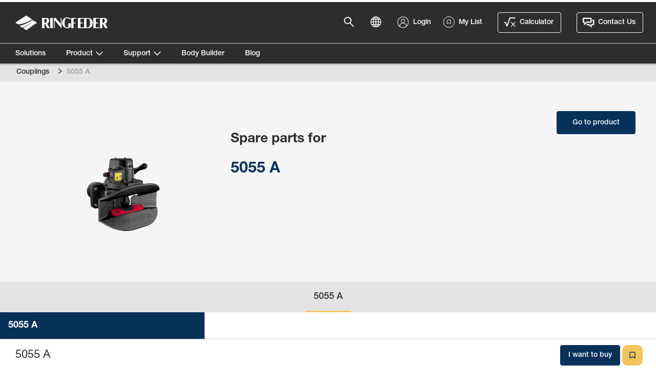

--- FILE ---
content_type: text/html; charset=utf-8
request_url: https://www.ringfeder-rf.com/en/products/spare-parts/couplings/5055-a/?v=07995555
body_size: 106825
content:


<!doctype html>
<html lang="en" class="spare-parts-page ">
<head>
<!--[if lt IE 9]>
    <script src="http://html5shiv.googlecode.com/svn/trunk/html5.js"></script>
<![endif]-->

<meta charset="utf-8" />
<meta name="viewport" content="width=device-width, initial-scale=1.0, maximum-scale=1.0, user-scalable=1">
<meta http-equiv="X-UA-Compatible" content="IE=edge">
<meta name="apple-mobile-web-app-capable" content="yes">


    <meta property="og:site_name" content="Ringfeder" />
    <meta property="og:title" content="5055 A - Ringfeder" />
        <meta property="og:image" content="/globalassets/inriver/resources/5055-a---14991058_copy.png?v=1723010498" />


<link rel="apple-touch-icon" sizes="180x180" href="/ContentAssets/Ringfeder/favicons/apple-touch-icon.png">
<link rel="icon" type="image/png" href="/ContentAssets/Ringfeder/favicons/favicon-32x32.png" sizes="32x32">
<link rel="icon" type="image/png" href="/ContentAssets/Ringfeder/favicons/favicon-16x16.png" sizes="16x16">
<link rel="manifest" href="/ContentAssets/Ringfeder/favicons/manifest.json">
<link rel="mask-icon" href="/ContentAssets/Ringfeder/favicons/safari-pinned-tab.svg" color="#5bbad5">
<meta name="theme-color" content="#ffffff">

<script src="//ajax.googleapis.com/ajax/libs/jquery/3.3.1/jquery.min.js"></script>
<!--
    Fix for cookieInformation not being able to parse all episerver language-codes
-->

<script id="CookieConsent" 
        src="https://policy.app.cookieinformation.com/uc.js"
        data-culture="EN"
        data-gcm-version="2.0"
        type="text/javascript">
</script>
<link href="https://vjs.zencdn.net/8.16.1/video-js.css" rel="stylesheet" />
<link href="/dist/Ringfeder/css/ringfeder.bundle.css?v=1.0.9382.15145" rel="stylesheet" />

<link href="/en/products/spare-parts/couplings/5055-a/?v=07995555" rel="canonical" />

<link href="/en/products/spare-parts/couplings/5055-a/" hreflang="en" rel="alternate" /><link href="/de/produkte/ersatzteile/kupplungen/5055-a/" hreflang="de" rel="alternate" /><link href="/es/products/repuestos/acoplamientos/5055-a/" hreflang="es" rel="alternate" /><link href="/pl/products/czci-zamienne/sprzga/5055-a/" hreflang="pl" rel="alternate" />
    <title>5055 A | Ringfeder</title>
    
    <link href="/dist/Ringfeder/css/ringfeder.spare-parts.bundle.css?v=e2a557d450596cbb68dceb204d60be8b" rel="stylesheet" />


        <script>
        (function (w, d, s, l, i) {
            w[l] = w[l] || []; w[l].push({ 'gtm.start': new Date().getTime(), event: 'gtm.js' });
            var f = d.getElementsByTagName(s)[0],
                j = d.createElement(s), dl = l != 'dataLayer' ? '&l=' + l : ''; j.async = true; j.src =
                    'https://www.googletagmanager.com/gtm.js?id=' + i + dl; f.parentNode.insertBefore(j, f);
        })(window, document, 'script', 'dataLayer', 'GTM-KC58DF9');</script>
    


</head>
<body class=" preload">
    <noscript>
        <iframe src="https://www.googletagmanager.com/ns.html?id=GTM-KC58DF9" height="0" width="0" style="display:none;visibility:hidden"></iframe>
    </noscript>





<header class="TopNav TopNav--ringfeder TopNav--black TopNav--NotLoggedIn">
    <section class="TopNav-inner Container:offset">
        <div class="TopNav-primary">
            <a class="TopNav-logo" href="/en/">
                <img src="/ContentAssets/Ringfeder/img/ringfeder-logo-white.svg" alt="RINGFEDER®" class="logo-white">
                <img src="/ContentAssets/Ringfeder/img/ringfeder-logo-blue.svg" alt="RINGFEDER®" class="logo-blue">
            </a>
            <nav class="TopNav-menu">
                <div class="Nav-primary">
                    <ul>
                                    <li data-nav-target="0" class="">
                                        <a href="/en/solutions/"  target="_self">Solutions</a>
                                        <ul>

                                        </ul>
                                    </li>
                                    <li data-nav-target="1" class="">
                                        <a href="javascript:"  target="_self">Product</a>
                                        <ul>
                                                <li class=" "visible-sm data-nav-target="1-0">
                                                    <a href="/en/product-knowledge/">
                                                        Product knowledge
                                                    </a>
                                                </li>
                                                <li class=" "visible-sm data-nav-target="1-1">
                                                    <a href="/en/products/coupling/">
                                                        Coupling
                                                    </a>
                                                </li>
                                                <li class=" "visible-sm data-nav-target="1-2">
                                                    <a href="/en/products/underrun-protection/">
                                                        Underrun protection
                                                    </a>
                                                </li>
                                                <li class=" "visible-sm data-nav-target="1-3">
                                                    <a href="/en/products/system-solution/">
                                                        System solution
                                                    </a>
                                                </li>
                                                <li class=" "visible-sm data-nav-target="1-4">
                                                    <a href="/en/products/drawbar/">
                                                        Drawbar
                                                    </a>
                                                </li>
                                                <li class=" "visible-sm data-nav-target="1-5">
                                                    <a href="/en/products/drawbar-eye/">
                                                        Drawbar eye
                                                    </a>
                                                </li>
                                                <li class=" "visible-sm data-nav-target="1-6">
                                                    <a href="/en/products/towing-equipment/">
                                                        Towing equipment
                                                    </a>
                                                </li>
                                                <li class=" "visible-sm data-nav-target="1-7">
                                                    <a href="/en/products/spare-parts/">
                                                        Spare parts
                                                    </a>
                                                </li>

                                        </ul>
                                    </li>
                                    <li data-nav-target="2" class="">
                                        <a href="javascript:"  target="_self">Support</a>
                                        <ul>
                                                <li class=" "visible-sm data-nav-target="2-0">
                                                    <a href="/en/support/">
                                                        Documents
                                                    </a>
                                                </li>
                                                <li class=" "visible-sm data-nav-target="2-1">
                                                    <a href="/en/support/quality-and-environment/"  target="_self">
                                                        Quality and Environment
                                                    </a>
                                                </li>
                                                <li class=" "visible-sm data-nav-target="2-2">
                                                    <a href="/en/support/faq/"  target="_self">
                                                        FAQ
                                                    </a>
                                                </li>
                                                <li class=" "visible-sm data-nav-target="2-3">
                                                    <a href="/en/support/find-us/"  target="_self">
                                                        Find Us
                                                    </a>
                                                </li>

                                        </ul>
                                    </li>
                                    <li data-nav-target="3" class="">
                                        <a href="/en/body-builder/"  target="_self">Body Builder</a>
                                        <ul>

                                        </ul>
                                    </li>
                                    <li data-nav-target="4" class="">
                                        <a href="https://blog.ringfeder-rf.com/en"  target="_top">Blog</a>
                                        <ul>

                                        </ul>
                                    </li>
                                <li class="language-item">
                                    <a href="javascript:;" class="language-action">
                                        <i class="font-icon-globe"></i>
                                            <small>Language</small>
                                    </a>
                                </li>   
                                <li class="language-item">
                                    <a id="login-link-mobile" class="login-link" href="/en/my-profile/">
                                        <img class="font-icon-user" src="/ContentAssets/Ringfeder/icons/icon-user.svg"/>
                                            <small>Login</small>
                                    </a>
                                </li>

                    </ul>
                </div>
                <div class="Nav-mobile">
                    <ul class="Nav-mobile">
                        <li>
                                <a href="/en/pvc/" class="medium other button">
                                    <span class="font-icon-pvc"></span>Calculator
                                </a>

                                <a href="/en/contact-us/" class="medium contact button">
                                    <span class="font-icon-contact"></span>Contact Us
                                </a>
                        </li>
                    </ul>
                </div>
            </nav>
            <button class="TopNav-toggle vanilla">
                <span class="TopNav-burger">
                    <span></span>
                    <span></span>
                    <span></span>
                </span>
            </button>
        </div>
        <div class="TopNav-secondary">
            <div class="TopNav-action">
                <a href="javascript:;" class="search-action">
                    <i class="font-icon-search"></i>
                </a>
                    <a href="javascript:;" class="language-action">
                        <i class="font-icon-globe"></i>
                    </a>
                                    <a id="login-link" class="login-link login-action" href="/en/my-profile/">
                        <img class="font-icon-user" src="/ContentAssets/Ringfeder/icons/icon-user.svg"/>
                        <span class="login-title">Login</span>
                    </a>

                <a href="javascript:;" id="my-list-menu" class="my-list-menu nav-my-list basket-action">
                    <img class="font-icon-my-list" src="/ContentAssets/Ringfeder/icons/my-list-menu.svg"/>
                    <span class="my-list-title">My List</span>
                </a>

                    <a href="/en/pvc/" class="medium other button">
                        <span class="font-icon-pvc"></span>Calculator
                    </a>

                    <a href="/en/contact-us/" class="medium contact button">
                        <span class="font-icon-contact"></span>Contact Us
                    </a>
            </div>
        </div>
    </section>
    

</header>
<section class="TopNav-search">
    <div id="site-search-app" class="SiteSearch"></div>
</section>
<section class="SubNav">
            <div class="SubNav-container" data-nav-id="1">
                <div class="SubNav-content">
                    <h3>
                        <a href="javascript:">Product</a>
                    </h3>
                    <ul>
                            <li class=" has-image" data-nav-target="1-0">
                                <a href="/en/product-knowledge/">
                                        <div class="SubNav-image" style="background-image:url('/imagevault/publishedmedia/0fsketw0qlmj43qsubo9/productknowledge4.jpg?preset=small');">
                                            
                                        </div>
                                    Product knowledge
                                </a>
                            </li>
                            <li class=" has-image" data-nav-target="1-1">
                                <a href="/en/products/coupling/">
                                        <div class="SubNav-image" style="background-image:url('/siteassets/ringfeder/rf-50-a.png?v=1632121792&amp;preset=small');">
                                            
                                        </div>
                                    Coupling
                                </a>
                            </li>
                            <li class=" has-image" data-nav-target="1-2">
                                <a href="/en/products/underrun-protection/">
                                        <div class="SubNav-image" style="background-image:url('/siteassets/ringfeder/foldable-round-profile_with-arms-silver_ny-vy5_800x412.png.jpg?v=1598532276&amp;preset=small');">
                                            
                                        </div>
                                    Underrun protection
                                </a>
                            </li>
                            <li class=" has-image" data-nav-target="1-3">
                                <a href="/en/products/system-solution/">
                                        <div class="SubNav-image" style="background-image:url('/siteassets/ringfeder/rf-system-hurry-herman-foldable-open-profile_black_p1.png?v=1631538059&amp;preset=small');">
                                            
                                        </div>
                                    System solution
                                </a>
                            </li>
                            <li class=" has-image" data-nav-target="1-4">
                                <a href="/en/products/drawbar/">
                                        <div class="SubNav-image" style="background-image:url('/siteassets/ringfeder/ringfeder-drawbar.jpg?v=1586364447&amp;preset=small');">
                                            
                                        </div>
                                    Drawbar
                                </a>
                            </li>
                            <li class=" has-image" data-nav-target="1-5">
                                <a href="/en/products/drawbar-eye/">
                                        <div class="SubNav-image" style="background-image:url('/siteassets/ringfeder/ringfeder-dbe-470_15990928.png?v=1733383313&amp;preset=small');">
                                            
                                        </div>
                                    Drawbar eye
                                </a>
                            </li>
                            <li class=" has-image" data-nav-target="1-6">
                                <a href="/en/products/towing-equipment/">
                                        <div class="SubNav-image" style="background-image:url('/siteassets/ringfeder/k6a--drawbar_1.png?v=1716975725&amp;preset=small');">
                                            
                                        </div>
                                    Towing equipment
                                </a>
                            </li>
                            <li class=" has-image" data-nav-target="1-7">
                                <a href="/en/products/spare-parts/">
                                        <div class="SubNav-image" style="background-image:url('/siteassets/ringfeder/ringfeder-spareparts.jpg?v=1586364447&amp;preset=small');">
                                            
                                        </div>
                                    Spare parts
                                </a>
                            </li>
                                            </ul>
                </div>
            </div>
            <div class="SubNav-container" data-nav-id="2">
                <div class="SubNav-content">
                    <h3>
                        <a href="javascript:">Support</a>
                    </h3>
                    <ul>
                            <li class=" has-image" data-nav-target="2-0">
                                <a href="/en/support/">
                                        <div class="SubNav-image" style="background-image:url('/imagevault/publishedmedia/6y3jvzdzur0m66uphkdp/Ringfeder_documents_icons.jpg?preset=small');">
                                            
                                        </div>
                                    Documents
                                </a>
                            </li>
                            <li class=" has-image" data-nav-target="2-1">
                                <a href="/en/support/quality-and-environment/"  target="_self">
                                        <div class="SubNav-image" style="background-image:url('/imagevault/publishedmedia/eqf6iezs8naanumhkbnu/Ringfeder_quality.jpg?preset=small');">
                                            
                                        </div>
                                    Quality and Environment
                                </a>
                            </li>
                            <li class=" has-image" data-nav-target="2-2">
                                <a href="/en/support/faq/"  target="_self">
                                        <div class="SubNav-image" style="background-image:url('/imagevault/publishedmedia/4znaz3ruxnetril2had8/Ringfeder_faq_bubbels.jpg?preset=small');">
                                            
                                        </div>
                                    FAQ
                                </a>
                            </li>
                            <li class=" has-image" data-nav-target="2-3">
                                <a href="/en/support/find-us/"  target="_self">
                                        <div class="SubNav-image" style="background-image:url('/imagevault/publishedmedia/qkv2hsc39nk4llahx9ee/Ringfeder_find-us.jpg?preset=small');">
                                            
                                        </div>
                                    Find Us
                                </a>
                            </li>
                                            </ul>
                </div>
            </div>
</section>

<div class="body-container-wrapper">
    



<section id="overview" data-name="Overview" class="Block Block--productHero themed-bg theme-lightgrey">
    <nav class="Breadcrumb">
        <div class="Container:offset">
            
<ol aria-label="breadcrumb" role="navigation">
    <li class="" itemprop="itemListElement" itemscope="" itemtype="http://schema.org/ListItem">
        <a itemprop="item" href="/en/products/spare-parts/couplings/"><span>Couplings</span></a>
        <span><i class="Breadcrumb-sep"></i></span>
</li>
<li class="selected" itemprop="itemListElement" itemscope="" itemtype="http://schema.org/ListItem">
        <span itemprop="item" >5055 A</span>
</li>

</ol>
        </div>
    </nav>
    <article class="Container">
        <div class="Row">
            <div class="Col">
                <div class="block-action">
                    <a class="secondary button" href="/en/products/coupling/expired-products/ringfeder-trailer-coupling-5055-a/">
                        Go to product
                    </a>
                </div>
            </div>
        </div>
        <div class="Row">
            <div class="Col tablet:Col--4">
                <div class="product-images">
                    <div class="product-image-slider" data-slick='{"dots": false}'>
                        
                        
                        
                        <div>
                            <div class="image-container" style="background-image:url('/globalassets/inriver/resources/5055-a---14991058_copy.png?v=1723010498&amp;preset=medium')" data-order="0">
                                <img src="/globalassets/inriver/resources/5055-a---14991058_copy.png?v=1723010498&amp;preset=medium" alt="5055 A" />
                            </div>
                        </div>
                        
                    </div>
                </div>
            </div>
            <div class="Col">
                <div class="Col-inner">
                    <header class="Block-heading">
                        <h3 class="sub-header c-steel">Spare parts for</h3>
                        <h1>5055 A</h1>
                    </header>
                    <div class="Block-preamble">
                        <p></p>
                    </div>
                    <div class="Block-body"></div>
                </div>
            </div>
        </div>
    </article>
</section>
<div class="SPViewer">
    <div class="SPViewer-tabs">
        <div class="ScrollContainer">
            <ul>
            </ul>
        </div>
    </div>
    <div class="SPViewer-main">
        <div class="SPViewer-mapContainer"></div>
        <div class="SPViewer-sidebar">
            <div class="SPViewer-sidebarInner">
                <div class="SPViewer-list">
                    <div class="SPViewer-listHeader">
                        <h2 class="active-map-title truncate"></h2>
                        <a href="#" class="hide-sidebar" role="button">
                            &times;
                        </a>
                    </div>
                    <div class="SPViewer-filterNoResults">
                        <p>
                            No hits.
                            <a href="#" class="js-clear-filter">Empty</a>
                        </p>
                    </div>
                    <div class="SPViewer-filter">
                        <input type="search" placeholder="Filter by keyword" class="search-input">
                    </div>
                    <ul class="SPViewer-itemContainer"></ul>
                </div>
            </div>
        </div>
    </div>
    <div class="SPVModal-mask"></div>
    <div class="SPVModal has-image has-resources">
        <div class="SPVModal-container">
            <a href="#" role="button" class="SPVModal-close close-modal"></a>
            <div class="SPVModal-inner d-flex"></div>
        </div>
    </div>
</div>




</div>


<div class="svgicons-container">
    <svg id="link-arrow" x="0px" y="0px" width="21px" height="16px" viewBox="0 0 21 16" version="1.1" xmlns="http://www.w3.org/2000/svg" xmlns:xlink="http://www.w3.org/1999/xlink">
  <defs></defs>
  <g id="Page-1" stroke="none" stroke-width="1" fill="none" fill-rule="evenodd">
    <g id="link-arrow" transform="translate(0.000000, 2.000000)" stroke="currentColor" stroke-width="2">
      <path d="M13.661111,0 C13.661111,0 16.5246438,3.01526355 17.9564102,4.52289533 C18.4257643,5.01711919 18.8951183,5.51134304 19.3644724,6.0055669 L13.734565,12" id="Path-68" stroke-linecap="square"></path>
      <path d="M19.1722221,6 L-1.11e-07,6" id="Line"></path>
    </g>
  </g>
</svg>
    
    <?xml version="1.0" encoding="UTF-8" standalone="no"?>
<svg id="close" width="15px" height="15px" viewBox="0 0 15 15" version="1.1" xmlns="http://www.w3.org/2000/svg" xmlns:xlink="http://www.w3.org/1999/xlink">
    <defs></defs>
    <g id="Components" stroke="none" stroke-width="1" fill="none" fill-rule="evenodd">
        <g id="Navigation" transform="translate(-1286.000000, -124.000000)" fill="currentColor">
            <g id="Group" transform="translate(1286.000000, 124.000000)">
                <rect id="Rectangle-15-Copy-4" transform="translate(7.182170, 7.182170) rotate(45.000000) translate(-7.182170, -7.182170) " x="-2.26066642" y="6.46788408" width="18.8856724" height="1.42857143"></rect>
                <rect id="Rectangle-15-Copy-5" transform="translate(7.182170, 7.182170) scale(-1, 1) rotate(45.000000) translate(-7.182170, -7.182170) " x="-2.26066642" y="6.46788408" width="18.8856724" height="1.42857143"></rect>
            </g>
        </g>
    </g>
</svg>
    
    <svg id="trashcan"  fill="none" version="1.1" viewBox="0 0 14 18" xmlns="http://www.w3.org/2000/svg">
    <g fill="currentColor">
        <path d="m0 1.5915h4.1091c0.43949 0 0.79577-0.35628 0.79577-0.79577 0-0.43949 0.35627-0.79577 0.79577-0.79577h2.5987c0.43949 0 0.79577 0.35628 0.79577 0.79577 0 0.43949 0.35631 0.79577 0.7958 0.79577h4.1091v2.4085h-14v-2.4085z"/>
        <path d="m0.66669 4.6667h12.5l-1.4858 13.333h-9.5284m9.069-11.851h-1.244l-0.72765 10.825h0.94825l1.0234-10.825zm-3.7479 0.00928h-1.244l0.16333 10.823h0.94823l0.1324-10.823zm-3.7478 0.08571h-1.244l1.0543 10.803h0.94823l-0.75859-10.803z"/>
    </g>
</svg>

    
</div>


    <footer class="Footer">
        <div class="Footer-primary">
            <div class="Container">
                <div class="Row">
                    <div class="Footer-col Footer-col--navigation Col Col--12 tablet:Col--9 desktop:Col--6">
                        <!-- Replaced by HubSpot navigation -->
                        <ul class="Footer-navigation">
                            <li>
                                <h3>Explore Ringfeder</h3>
                                    <ul>
                                            <li>
                                                <a href="/en/solutions/">Solutions</a>
                                            </li>
                                            <li>
                                                <a href="/en/product-knowledge/">Products</a>
                                            </li>
                                            <li>
                                                <a href="/en/support/faq/">FAQ</a>
                                            </li>
                                            <li>
                                                <a href="/en/support/">Support</a>
                                            </li>
                                            <li>
                                                <a href="/en/support/find-us/">Find us</a>
                                            </li>
                                    </ul>
                            </li>
                            <li>
                                <h3>How can we help you?</h3>
                                    <ul>
                                            <li>
                                                <a href="/en/contact-us/request-to-buy/">I want to buy</a>
                                            </li>
                                            <li>
                                                <a href="/en/contact-us/request-for-spare-parts/">I need spare parts</a>
                                            </li>
                                            <li>
                                                <a href="/en/contact-us/i-want-support/">I need technical support</a>
                                            </li>
                                            <li>
                                                <a href="/en/contact-us/other-questions/">Other questions</a>
                                            </li>
                                            <li>
                                                <a href="https://www.vbggroup.com/en/vte-suppliers">Supplier information</a>
                                            </li>
                                    </ul>
                            </li>
                        </ul>
                    </div>
                    <div class="Footer-col Footer-col--social Col">
                        <ul>
                            <li>
                                <h3>Follow us</h3>
    <dl class="socialmedia-list">
                <a href="https://www.linkedin.com/company/28992009" title="LinkedIn" class="socialmedia-link svg-icon">
                    <?xml version="1.0" encoding="UTF-8" standalone="no"?>
<svg width="32px" height="32px" viewBox="0 0 32 32" version="1.1" xmlns="http://www.w3.org/2000/svg" xmlns:xlink="http://www.w3.org/1999/xlink">
    <defs></defs>
    <g id="Components" stroke="none" stroke-width="1" fill="none" fill-rule="evenodd">
        <g id="Mobile-Footer" transform="translate(-175.000000, -589.000000)" fill="#9B9B9B">
            <g id="Page-1-Copy" transform="translate(32.000000, 589.000000)">
                <g id="Group-11" transform="translate(143.000000, 0.000000)">
                    <path d="M24,23.646 L20.57,23.646 L20.57,18.126 C20.57,16.74 20.074,15.792 18.832,15.792 C17.886,15.792 17.32,16.433 17.072,17.048 C16.981,17.269 16.959,17.574 16.959,17.884 L16.959,23.646 L13.53,23.646 C13.53,23.646 13.574,14.296 13.53,13.33 L16.959,13.33 L16.959,14.791 C17.416,14.085 18.23,13.087 20.051,13.087 C22.307,13.087 24,14.56 24,17.73 L24,23.646 Z M9.917,11.919 L9.895,11.919 C8.744,11.919 8,11.126 8,10.136 C8,9.125 8.768,8.353 9.939,8.353 C11.113,8.353 11.836,9.125 11.857,10.136 C11.857,11.126 11.113,11.919 9.917,11.919 L9.917,11.919 Z M8.202,23.646 L11.633,23.646 L11.633,13.33 L8.202,13.33 L8.202,23.646 Z M16,0 C7.163,0 0,7.164 0,16 C0,24.837 7.163,32 16,32 C24.836,32 32,24.837 32,16 C32,7.164 24.836,0 16,0 L16,0 Z" id="Fill-9"></path>
                </g>
            </g>
        </g>
    </g>
</svg>
                </a>
                <a href="https://www.facebook.com/RingfederRfCom/" title="Facebook" class="socialmedia-link svg-icon">
                    <?xml version="1.0" encoding="UTF-8" standalone="no"?>
<svg width="32px" height="32px" viewBox="0 0 32 32" version="1.1" xmlns="http://www.w3.org/2000/svg" xmlns:xlink="http://www.w3.org/1999/xlink">
    <defs></defs>
    <g id="Components" stroke="none" stroke-width="1" fill="none" fill-rule="evenodd">
        <g id="Mobile-Footer" transform="translate(-79.000000, -589.000000)" fill="#9B9B9B">
            <g id="Page-1-Copy" transform="translate(32.000000, 589.000000)">
                <g id="Group-3" transform="translate(47.000000, 0.000000)">
                    <path d="M19.428,16.006 L17.186,16.006 L17.186,24 L13.864,24 L13.864,16.006 L12.283,16.006 L12.283,13.182 L13.864,13.182 L13.864,11.354 C13.864,10.045 14.485,8 17.216,8 L19.677,8.01 L19.677,10.752 L17.891,10.752 C17.6,10.752 17.186,10.897 17.186,11.522 L17.186,13.182 L19.719,13.182 L19.428,16.006 Z M16,0 C7.164,0 0,7.164 0,16 C0,24.838 7.164,32 16,32 C24.837,32 32,24.838 32,16 C32,7.164 24.837,0 16,0 L16,0 Z" id="Fill-1"></path>
                </g>
            </g>
        </g>
    </g>
</svg>
                </a>
                <a href="https://www.youtube.com/@ringfedertrailercouplings" title="Youtube" class="socialmedia-link svg-icon">
                    <?xml version="1.0" encoding="UTF-8" standalone="no"?>
<svg width="32px" height="32px" viewBox="0 0 32 32" version="1.1" xmlns="http://www.w3.org/2000/svg" xmlns:xlink="http://www.w3.org/1999/xlink">
    <!-- Generator: Sketch 42 (36781) - http://www.bohemiancoding.com/sketch -->
    <title>Combined Shape</title>
    <desc>Created with Sketch.</desc>
    <defs></defs>
    <g id="Components" stroke="none" stroke-width="1" fill="none" fill-rule="evenodd">
        <g id="Footer" transform="translate(-1143.000000, -116.000000)" fill="#9B9B9B">
            <path d="M1159,148 C1150.16344,148 1143,140.836556 1143,132 C1143,123.163444 1150.16344,116 1159,116 C1167.83656,116 1175,123.163444 1175,132 C1175,140.836556 1167.83656,148 1159,148 Z M1157,136 L1157,128 L1162,132 L1157,136 Z M1164,126 L1154,126 C1152.35,126 1151,127.35 1151,129 L1151,135 C1151,136.65 1152.35,138 1154,138 L1164,138 C1165.649,138 1167,136.65 1167,135 L1167,129 C1167,127.35 1165.649,126 1164,126 Z" id="Combined-Shape"></path>
        </g>
    </g>
</svg>
                </a>
    </dl>
                            </li>
                        </ul>
                    </div>
                </div>
            </div>
        </div>
        <div class="Footer-bottom">
            <div class="Container">
                <div class="footer-address">
                        <ul>
                            <li>VBG Group Truck Equipment GMBH | Girmesgath 5 | D-47803 Krefeld</li>
                                <li>
                                    <a href="/en/privacy/">Privacy</a>
                                </li>
                                <li>
                                    <a href="/en/imprint/">Imprint</a>
                                </li>
                                <li>
                                    <a target="_blank" href="/siteassets/ringfeder/terms_of_sale_new.pdf">GTC</a>
                                </li>
                                <li>
                                    <a href="https://vbggroup.com/en/corporate-governance/whistleblower/">Whistleblower</a>
                                </li>

                            <li>
                                <a onClick="javascript:CookieConsent.renew();" href="javascript:">Cookie Policy</a>
                            </li>
                        </ul>
                </div>
                <a class="footer-logo" href="https://www.vbggroup.com" title="Member of VBG Group">
                    <img src="/ContentAssets/Common/img/vbg-group-logo.svg" alt="VBG Logo"/>
                </a>
            </div>
        </div>
    </footer>



<div class="fakeShadow-top">
    <aside class="StickyFooter">
        <div class="Container:offset">
            <div class="Row">
                <div class="Col Col--primary">
                    <h3>5055 A</h3>
                </div>

                    <div class="Col Col--secondary">
                                                    <a href="/en/contact-us/request-to-buy/"
                                target="_self"
                                class="medium secondary button">
                                <span class="MobileLabel">I want to buy</span>
                                <span class="DesktopLabel">I want to buy</span>
                            </a>
                        <button id="my-list-menu-footer" class="my-list-menu-footer link">
                            <img class="add-to-list-icon-add" src="/ContentAssets/Ringfeder/icons/icon-add-to-list.svg" alt="" />
                        </button>
                    </div>
            </div>
        </div>
    </aside>
</div>




<div id="lang-selector" class="lang-selector-overlay" aria-hidden="true">
    <div class="lang-selector-container">
        <div class="lang-selector-content Container">
            <span class="lang-selector-close svg-icon">
                <svg>
                    <use xlink:href="#close"></use>
                </svg>
            </span>
            <div class="lang-selector-list Row">
                    <div class="site-column tablet:Col--6">
                        <h4>Global Sites</h4>
                        <span></span>
                        <ul>
                                    <li class="lang-selector-listitem fullversion">
                                        <a href="/de/" hreflang="de">
                                            Deutsch
                                            <span class="font-icon-arrow-right"></span>
                                        </a>

                                    </li>
                                    <li class="lang-selector-listitem fullversion">
                                        <a href="/en/" hreflang="en">
                                            English
                                            <span class="font-icon-arrow-right"></span>
                                        </a>

                                    </li>
                                    <li class="lang-selector-listitem fullversion">
                                        <a href="/es/" hreflang="es">
                                            Espa&#241;ol
                                            <span class="font-icon-arrow-right"></span>
                                        </a>

                                    </li>
                                    <li class="lang-selector-listitem fullversion">
                                        <a href="/pl/" hreflang="pl">
                                            Polski
                                            <span class="font-icon-arrow-right"></span>
                                        </a>

                                    </li>
                        </ul>
                    </div>
                    <div class="site-column tablet:Col--6">
                        <h4>Regional Sites</h4>
                        <span></span>
                        <ul>
                                    <li class="lang-selector-listitem regionalspecific">
                                        <a href="/en-au/" hreflang="en-au">
                                            Australia
                                            <span class="font-icon-arrow-right"></span>
                                        </a>
                                    </li>
                                    <li class="lang-selector-listitem regionalspecific">
                                        <div>
                                            <span class="country-title">Brasil</span>
                                            <div class="languages">
                                                <a class="language-link" href="/en-br/" hreflang="en-br">English</a>
                                                <span class="divider"></span>
                                                <a class="language-link" href="/pt-br/" hreflang="en-br">Português</a>
                                            </div>
                                        </div>
                                    </li>
                                    <li class="lang-selector-listitem regionalspecific">
                                        <a href="/en-nz/" hreflang="en-nz">
                                            New Zealand
                                            <span class="font-icon-arrow-right"></span>
                                        </a>
                                    </li>
                        </ul>
                    </div>
            </div>
            <div class="lang-selector-footer">
                <p class="info-text">Looking for machine elements from RINGFEDER POWER TRANSMISSION?</p>
                <div>
                    <a href="https://www.ringfeder.com/" class="info-link">
                        Visit ringfeder.com
                        <span class="font-icon-arrow-right"></span>
                    </a>
                </div>
            </div>
        </div>
    </div>
</div>



<div class="login-modal-overlay"></div>

<div class="login-modal" aria-hidden="true">
<div class="login-modal-content theme-lightgrey">
<span class="login-modal-back svg-icon">
    <img src="/ContentAssets/Ringfeder/icons/link-arrow-left.svg"/>
</span>
<span class="login-modal-close svg-icon">
    <svg>
        <use xlink:href="#close"></use>
    </svg>
</span>

<div class="login-modal-startview login-modal-view">

    <h2>Login</h2>
    <form action="#" method="get">
        <input type="hidden" id="retUrl" name="retUrl" value=""/>

        <fieldset class="input-field">
            <div class="field hs-form-field hs-floated-label-input hs-text-input hs-floated-label-input--initiated login">
                <label for="login-input-username" class="login-input-label">
                    <span>E-mail</span>
                </label>
                <div>
                    <input id="login-input-username" type="email" name="username">
                </div>
            </div>
        </fieldset>

        <fieldset class="input-field">
            <div class="field hs-form-field hs-floated-label-input hs-text-input hs-floated-label-input--initiated">
                <label for="login-input-password" class="login-input-label">
                    <span>Password</span>
                </label>
                <div>
                    <input id="login-input-password" type="password" name="password">
                </div>
            </div>
        </fieldset>

        <button type="submit" class="button login-btn loading-spinner" name="submit">Login</button>
        
        <div class="bottom-content">
            <a href="#" class="forgotpassword-link">Forgot password</a><br/>
            <a href="#" class="register-link">Register</a>
        </div>
        
        <div class="error-msg"></div>

        </form>

</div>

<div class="login-modal-forgotpasswordview login-modal-view">

    <h2>Forgot password?</h2>

    <form action="#" method="get">

        <fieldset class="input-field">
            <div class="field hs-form-field hs-floated-label-input hs-text-input hs-floated-label-input--initiated">
                <label for="login-input-forgotpasswordemail">
                    <span>E-mail</span>
                </label>
                <div>
                    <input id="login-input-forgotpasswordemail" type="email" name="forgotpassword-email">
                </div>
            </div>
        </fieldset>

        <button type="submit" class="button forgotpassword-btn loading-spinner login-btn" name="submit">Send</button>

        <!-- Result Message -->
        <div class="custom-form-row">
            <div class="custom-form-column custom-full-width">
                <div class="custom-result-msg password-reset-result-msg"></div>
            </div>
        </div>

    </form>

</div>

<div class="login-modal-registerview login-modal-view hs-form">



        <h2>Register</h2>

    <form action="#" method="get" class="custom-form-container">

        <!-- What describes you the best? Row -->
        <div class="custom-form-row">
            <div class="custom-form-column">
                <fieldset class="custom-input-field">
                    <label for="register-input-personal-descriptor" class="custom-form-label">
                            <span>What describes you the best?<span class="required-star"> *</span></span>
                    </label>
                    <select id="register-input-personal-descriptor" name="country" class="custom-form-input register-validated-input" required>
                        <option disabled selected></option>
                                <option value="Workshop">Workshop</option>
                                <option value="Mechanic">Mechanic</option>
                                <option value="Fleet Owner/Manager">Fleet Owner/Manager</option>
                                <option value="Bodybuilder">Bodybuilder</option>
                                <option value="Upfitter">Upfitter</option>
                                <option value="Chassis OEM">Chassis OEM</option>
                                <option value="Chassis/Equipment Dealer">Chassis/Equipment Dealer</option>
                                <option value="Parts Distributor">Parts Distributor</option>
                                <option value="Driver">Driver</option>

                    </select>
                </fieldset>
            </div>
        </div>

        <!-- First Name and Last Name Row -->
        <div class="custom-form-row">
            <div class="custom-form-column">
                <fieldset class="custom-input-field">
                    <label for="register-input-firstname" class="custom-form-label">
                            <span>First name<span class="required-star"> *</span></span>
                    </label>
                    <input id="register-input-firstname" type="text" name="firstname" class="custom-form-input register-validated-input" required>
                </fieldset>
            </div>
            <div class="custom-form-column">
                <fieldset class="custom-input-field">
                    <label for="register-input-lastname" class="custom-form-label">
                            <span>Last name<span class="required-star"> *</span></span>
                    </label>
                    <input id="register-input-lastname" type="text" name="lastname" class="custom-form-input register-validated-input" required>
                </fieldset>
            </div>
        </div>
        
        <!-- Mobile Phone -->
        <div class="custom-form-row">
            <div class="custom-form-column custom-full-width">
                <fieldset class="custom-input-field">
                    <label for="register-input-mobilephone" class="custom-form-label">
                            <span>Phone<span class="required-star"> *</span></span>
                    </label>
                    <input id="register-input-mobilephone" type="tel" name="mobilephone" class="custom-form-input register-validated-input" required>
                </fieldset>
            </div>
        </div>

        <!-- Email -->
        <div class="custom-form-row">
            <div class="custom-form-column custom-full-width">
                <fieldset class="custom-input-field">
                    <label for="register-input-username" class="custom-form-label">
                            <span>E-mail<span class="required-star"> *</span></span>
                    </label>
                    <input id="register-input-username" type="text" name="username" class="custom-form-input register-validated-input" required>
                </fieldset>
            </div>
        </div>

        <!-- Country -->
        <div class="custom-form-row">
            <div class="custom-form-column custom-full-width">
                <fieldset class="custom-input-field custom-country-fieldset">
                    <label for="register-input-country" class="custom-form-label">
                            <span>Country<span class="required-star"> *</span></span>
                    </label>
                    <select id="register-input-country" name="country" class="custom-form-input register-validated-input" required>
                        <option disabled selected></option>
                        <option>Afghanistan</option>
                        <option>Albania</option>
                        <option>Algeria</option>
                        <option>Argentina</option>
                        <option>Armenia</option>
                        <option>Australia</option>
                        <option>Austria</option>
                        <option>Azerbaijan</option>
                        <option>Bahrain</option>
                        <option>Bangladesh</option>
                        <option>Belarus</option>
                        <option>Belgium</option>
                        <option>Belize</option>
                        <option>Bhutan</option>
                        <option>Bolivia</option>
                        <option>Bosnia &amp; Herzegovina</option>
                        <option>Bosnia and Herzegovina</option>
                        <option>Botswana</option>
                        <option>Brazil</option>
                        <option>Brunei</option>
                        <option>Bulgaria</option>
                        <option>Cambodia</option>
                        <option>Cameroon</option>
                        <option>Canada</option>
                        <option>Caribbean</option>
                        <option>Chile</option>
                        <option>China</option>
                        <option>Colombia</option>
                        <option>Congo (DRC)</option>
                        <option>Costa Rica</option>
                        <option>C&#244;te d’Ivoire</option>
                        <option>Croatia</option>
                        <option>Cuba</option>
                        <option>Czechia</option>
                        <option>Denmark</option>
                        <option>Dominican Republic</option>
                        <option>Ecuador</option>
                        <option>Egypt</option>
                        <option>El Salvador</option>
                        <option>Eritrea</option>
                        <option>Estonia</option>
                        <option>Ethiopia</option>
                        <option>Faroe Islands</option>
                        <option>Finland</option>
                        <option>France</option>
                        <option>Georgia</option>
                        <option>Germany</option>
                        <option>Greece</option>
                        <option>Greenland</option>
                        <option>Guatemala</option>
                        <option>Haiti</option>
                        <option>Honduras</option>
                        <option>Hong Kong SAR</option>
                        <option>Hungary</option>
                        <option>Iceland</option>
                        <option>India</option>
                        <option>Indonesia</option>
                        <option>Iran</option>
                        <option>Iraq</option>
                        <option>Ireland</option>
                        <option>Israel</option>
                        <option>Italy</option>
                        <option>Jamaica</option>
                        <option>Japan</option>
                        <option>Jordan</option>
                        <option>Kazakhstan</option>
                        <option>Kenya</option>
                        <option>Korea</option>
                        <option>Kuwait</option>
                        <option>Kyrgyzstan</option>
                        <option>Laos</option>
                        <option>Latin America</option>
                        <option>Latvia</option>
                        <option>Lebanon</option>
                        <option>Libya</option>
                        <option>Liechtenstein</option>
                        <option>Lithuania</option>
                        <option>Luxembourg</option>
                        <option>Macao SAR</option>
                        <option>Malaysia</option>
                        <option>Maldives</option>
                        <option>Mali</option>
                        <option>Malta</option>
                        <option>Mexico</option>
                        <option>Moldova</option>
                        <option>Monaco</option>
                        <option>Mongolia</option>
                        <option>Montenegro</option>
                        <option>Morocco</option>
                        <option>Myanmar</option>
                        <option>Nepal</option>
                        <option>Netherlands</option>
                        <option>New Zealand</option>
                        <option>Nicaragua</option>
                        <option>Nigeria</option>
                        <option>North Macedonia</option>
                        <option>Norway</option>
                        <option>Oman</option>
                        <option>Pakistan</option>
                        <option>Panama</option>
                        <option>Paraguay</option>
                        <option>Peru</option>
                        <option>Philippines</option>
                        <option>Poland</option>
                        <option>Portugal</option>
                        <option>Puerto Rico</option>
                        <option>Qatar</option>
                        <option>R&#233;union</option>
                        <option>Romania</option>
                        <option>Russia</option>
                        <option>Rwanda</option>
                        <option>Saudi Arabia</option>
                        <option>Senegal</option>
                        <option>Serbia</option>
                        <option>Singapore</option>
                        <option>Slovakia</option>
                        <option>Slovenia</option>
                        <option>Somalia</option>
                        <option>South Africa</option>
                        <option>Spain</option>
                        <option>Sri Lanka</option>
                        <option>Sweden</option>
                        <option>Switzerland</option>
                        <option>Syria</option>
                        <option>Taiwan</option>
                        <option>Tajikistan</option>
                        <option>Thailand</option>
                        <option>Trinidad &amp; Tobago</option>
                        <option>Tunisia</option>
                        <option>T&#252;rkiye</option>
                        <option>Turkmenistan</option>
                        <option>Ukraine</option>
                        <option>United Arab Emirates</option>
                        <option>United Kingdom</option>
                        <option>United States</option>
                        <option>Uruguay</option>
                        <option>Uzbekistan</option>
                        <option>Venezuela</option>
                        <option>Vietnam</option>
                        <option>World</option>
                        <option>Yemen</option>
                        <option>Zimbabwe</option>
                    </select>
                </fieldset>
            </div>
        </div>
        
        <!-- Job title, Company -->
        <div class="custom-form-row">
            <div class="custom-form-column">
                <fieldset class="custom-input-field">
                    <label for="register-input-job-title" class="custom-form-label">
                            <span>Job Title</span>
                    </label>
                    <input id="register-input-job-title" type="text" name="job-title" class="custom-form-input">
                </fieldset>
            </div>
            <div class="custom-form-column">
                <fieldset class="custom-input-field">
                    <label for="register-input-company" class="custom-form-label">
                            <span>Company<span class="required-star"> *</span></span>
                    </label>
                    <input id="register-input-company" type="text" name="company" required class="custom-form-input register-validated-input">
                </fieldset>
            </div>
        </div>
        
        <!-- City -->
        <div class="custom-form-row">
            <div class="custom-form-column">
                <fieldset class="custom-input-field">
                    <label for="register-input-street" class="custom-form-label">
                            <span>Street Address</span>
                    </label>
                    <input id="register-input-street" type="text" name="street" class="custom-form-input">
                </fieldset>
            </div>
            <div class="custom-form-column">
                <fieldset class="custom-input-field">
                    <label for="register-input-postcode" class="custom-form-label">
                            <span>Postal Code</span>
                    </label>
                    <input id="register-input-postcode" type="text" name="postcode" class="custom-form-input">
                </fieldset>
            </div>
            <div class="custom-form-column">
                <fieldset class="custom-input-field">
                    <label for="register-input-state" class="custom-form-label">
                            <span>City</span>
                    </label>
                    <input id="register-input-state" type="text" name="city" class="custom-form-input">
                </fieldset>
            </div>
        </div>
        
            <div class="custom-form-row">
                <div class="custom-form-column custom-full-width">
                    <fieldset class="input-field">
                        <div class="hs_ui_multiple_checkboxes field hs-floated-label-input--initiated">
                            <label>
                                <span>I want access to:</span>
                            </label>
                            <div class="input">
                                <ul class="inputs-list multi-container">
                                    <li class="hs-form-checkbox">
                                        <label for="register-blog-access">
                                            <input class="hs-input" name="register-blog-access" id="register-blog-access" type="checkbox" value="mfcAccess">
                                            <span>I want to subscribe to the Ringfeder blog!</span>
                                        </label>
                                    </li>
                                                                                                                <li class="hs-form-checkbox">
                                            <label for="register-cad-access">
                                                <input class="hs-input" name="register-cad-access" id="register-cad-access" type="checkbox" value="cadAccess">
                                                <span>CAD Models</span>
                                            </label>
                                        </li>
                                </ul>
                            </div>
                        </div>
                    </fieldset>
                </div>
            </div>

        <!-- Privacy Approval -->
        <div class="custom-form-row">
            <div class="custom-form-column custom-full-width">
                <fieldset>
                    <div class="input">
                        <ul class="inputs-list">
                            <li class="hs-form-booleancheckbox">
                                <label for="register-privacy-approval" class="hs-form-booleancheckbox-display">
                                    <input id="register-privacy-approval" class="hs-input register-validated-input" type="checkbox" name="register-privacy-approval" value="true">
                                        <span>Yes, I agree to the&nbsp;<a href="/link/e07f55ec1c014fca8377d04e949ff35b.aspx">Privacy Statement</a>.</span>
                                </label>
                            </li>
                        </ul>
                    </div>
                </fieldset>
            </div>
        </div>

        <!-- Spacing Message -->
        <div class="custom-form-row">
            <div class="custom-form-column custom-full-width">
            </div>
        </div>

        <!-- Submit Button -->
        <div class="custom-form-row">
            <div class="custom-form-column custom-full-width">
                    <button id="register" type="submit" class="custom-submit-btn login-register-btn" disabled>
                        Send
                    </button>
            </div>
        </div>

        <!-- Result Message -->
        <div class="custom-form-row">
            <div class="custom-form-column custom-full-width">
                <div class="custom-result-msg register-result-msg"></div>
            </div>
        </div>

    </form>

</div>
</div>
</div>
<div id="product-basket-overlay" class="product-basket-overlay" aria-hidden="true">
    <div class="product-basket-container">
        <div id="product-basket-modal" class="product-basket-content Container">
            <h2 class="product-basket-header">My List</h2>
            <div id="product-basket-empty"  class="product-basket-empty">
                <h4>
                    My list is empty
                </h4>
            </div>
            <span class="product-basket-close svg-icon">
                <svg>
                    <use xlink:href="#close"></use>
                </svg>
            </span>
            <div class="product-basket-list Row">

            </div>
            <div id="clear-all-modal-btn" class="clear-all">
                <span id="clear-all-btn" class="clear-all-btn show">
                    Clear all
                </span>
                <span id="clear-all-confirm-btn" class="clear-all-confirm-btn">
                    Confirm clear all
                </span>
            </div>
            <div id="product-basket-contact-form" class="product-basket-email-form">
                <a id="product-basket-send-to-myself-button" data-basehref="https://info.ringfeder-rf.com/spare-parts/send-to-myself" class="button secondary" href="https://info.ringfeder-rf.com/spare-parts/send-to-myself" type="submit">Send to myself</a>
            </div>
        </div>
    </div>
</div>
<template id="product-basket-item-template">
    <div class="product-basket-item">
        <div class="left">
            <div class="image">
                <img class="product-basket-list-item-thumbnail" src="" alt="">
            </div>
            <div class="details">
                <div class="top product-basket-list-item-id"></div>
                <a class="bottom product-basket-list-item-title"></a>
            </div>
        </div>
        <div class="right">
            <div class="quantity">
                <input class="product-basket-list-item-qty" type="number" value="1" min="1" max="999">
            </div>
            <p class="sb-sidebar-item__remove">
                <a href="#" class="sb-remove-item product-basket-list-item-remove" title="Remove">
                    <svg>
                        <use href="#trashcan"></use>
                    </svg>
                </a>
            </p>     
        </div>
    </div>
</template>


<script>
  document.addEventListener('DOMContentLoaded', function() {
      ClientVars.write('SiteSearch', {
        //------------------------------------------------------------------------
      //  Configuration
      //------------------------------------------------------------------------
      config: {
        language: 'en',

        startView: {
            endpoint: '/api/search/startviews/'
        },

        contentTypes: [
          {
            id: 'products',
            endpoint: '/api/search/search/?q=',
            searchLang: 'en', //'en-US', // Original language when using fallback language
            resultsPropName: 'Products',
            startComponent: 'SearchStart', // 'ProductStart',
            resultComponent: 'ProductResults',
            searchProps: ['ProductName', 'ProductDescription', 'Id'],
          },
          {
            id: 'documents',
            endpoint: '/api/search/document/?q=',
            resultsPropName: 'Hits',
            startComponent: 'SearchStart', // 'DocumentStart',
            resultComponent: 'DocumentResults',
            searchProps: ['ProductName', 'DocTitle', 'DocID'],
            categoryImageContain: true, // If the category list background image should be contained
          },
          {
            id: 'faq',
            endpoint: '/api/search/faq/?q=',
            resultsPropName: 'Categories',
            startComponent: 'SearchStart', // 'FAQStart',
            resultComponent: 'FAQResults',
            searchProps: ['Question', 'Answer', 'CategoryTitle'],
          },
        ],
      },
      //------------------------------------------------------------------------
      //  Localization
      //------------------------------------------------------------------------
      localization: {
        sectionTitle: 'No translation - Search the site',
        close: 'Close',
        filter: {
          placeholder: 'Enter product, document, or keyword',
          matchesSingular: 'No translation - MatchesSingular',
          matchesPlural: 'No translation - MatchesPlural',
          all: 'All',
          clear: 'Clear',
        },
        listing: {
          allItems: 'No translation - AllItems',
          noResults: 'Nothing found.',
          keywordNoResults: 'Found nothing on “{0}” in {1} :(',
          goToTypeView: 'View results for {0}({1})',
          noResultsDesc: 'Found nothing on "{0}" in {1}.',
          clearKeywordBtn: 'Clear input',
        },
        tabs: {
          products: 'Products',
          documents: 'Documents',
          faq: 'FAQ'
        },
        documents: {
          forArticle: 'Belongs to article:',
          documentType: 'Document type',
          fileSize: 'Size',
        },
        faq: {
          shareLinkText: 'Share',
          shareCopyButton: 'Copy',
          shareCopiedButton: 'Copied',
          goToCategoryText: 'Go to',
        }
      },
    })
  })
</script>





<script src="https://code.jquery.com/jquery-3.3.1.min.js"
        integrity="sha256-FgpCb/KJQlLNfOu91ta32o/NMZxltwRo8QtmkMRdAu8="
        crossorigin="anonymous"></script>
<script src="/dist/Ringfeder/js/ringfeder.bundle.js?v=1.0.9382.15145"></script>


    

<script>
  // EPI Image Map App Settings
    document.addEventListener('DOMContentLoaded', function () {
        ClientVars.write('SpareParts', {
            localization: {
                sidebar: {
                    viewDetails: 'View details',
                    filterByKeyword: 'Filter by keyword',
                },
                basket: {
                    triggerTitle: 'My List',
                    sidebarTitle: 'My List',
                    sidebarDesc: '',
                    addItem: 'Add to list',
                    removeItem: 'Remove',
                    itemAdded: 'Added',
                    clearAll: 'Clear all',
                    confirmClearAll: 'Confirm clear all',
                    cancel:'Cancel',
                    undoDelete: 'Undo',
                    hideSidebar: '&times;&nbsp;&nbsp;Hide list',
                    emptyMessage: 'My list is empty',
                    submitOrder: 'Send order',
                    sendToMyself: 'Send to myself',
                },
                imageMap: {
                    fitImage: 'Fit image',
                    fullSize: 'Full size',
                    fullSizeDescription: 'Click and drag to navigate the image',
                    fullSizeDescriptionMobile : 'You can now drag to navigate the image',
                },
                info: {
                    itemId: 'Part No.',
                    resources: 'Resources',
                    goToProduct: 'Go to product',
                    expired: 'Expired',
                    goToReplacementProduct: 'Replacement products:',
                },
            },
            config: {
                basket: {
                    enabled: true,
                },
                sidebarActions: [
                    //{
                    //  key: 'submitOrder',
                    //  url: '',
                    //  elClass: 'primary button',
                    //  dataPropName: 'spare_parts_product_list_data', // Property in HubSpot that should receive the data
                    //  htmlDataPropName: 'spare_parts_product_list_html', // Property in HubSpot that should receive the data in HTML
                    //  refUrlPropName: 'spare_parts_ref_url', // Property in HubSpot that stores the reference URL
                    //},
                    {
                      key: 'sendToMyself',
                      url: 'https://info.ringfeder-rf.com/spare-parts/send-to-myself',
                      elClass: 'primary button',
                        dataPropName: 'spare_parts_product_list_data', // Property in HubSpot that should receive the data
                        htmlDataPropName: 'spare_parts_product_list_html', // Property in HubSpot that should receive the data in HTML
                        refUrlPropName: 'spare_parts_ref_url', // Property in HubSpot that stores the reference URL
                    },
                  ],
            },
        })
    });
</script>

    <script>
        window.imageMapData = [{"id":"3102","title":"5055 A","hotspots":[{"links":[],"replacementVariantLinks":null,"clone":false,"itemId":"14991237","url":"/en/products/spare-parts/couplings/repair-kit-14991237/","urlText":null,"urlTarget":null,"title":"Repair kit","subtitle":null,"image":"/contentassets/f98bceb5aca4400aba4f729f3ff4f010/spareparts-general-rectangle.png?v=1602745596","altText":null,"thumbnail":"/contentassets/f98bceb5aca4400aba4f729f3ff4f010/spareparts-general-rectangle.png?v=1602745596&preset=small","desc":"incl. Pos. 2 +6 + 7 + 23 + 43","ref":"1","x":3616.0182712579058,"y":2712.8854532677442},{"links":[],"replacementVariantLinks":null,"clone":false,"itemId":"14995463","url":"/en/products/spare-parts/couplings/top-guide-bush-14995463/","urlText":null,"urlTarget":null,"title":"Top guide bush","subtitle":null,"image":"/contentassets/f98bceb5aca4400aba4f729f3ff4f010/spareparts-general-rectangle.png?v=1602745596","altText":null,"thumbnail":"/contentassets/f98bceb5aca4400aba4f729f3ff4f010/spareparts-general-rectangle.png?v=1602745596&preset=small","desc":null,"ref":"2","x":1729.5516514406183,"y":1778.3696416022487},{"links":[],"replacementVariantLinks":null,"clone":false,"itemId":"14991247","url":"/en/products/spare-parts/couplings/coupling-body-14991247/","urlText":null,"urlTarget":null,"title":"Coupling body","subtitle":null,"image":"/contentassets/f98bceb5aca4400aba4f729f3ff4f010/spareparts-general-rectangle.png?v=1602745596","altText":null,"thumbnail":"/contentassets/f98bceb5aca4400aba4f729f3ff4f010/spareparts-general-rectangle.png?v=1602745596&preset=small","desc":null,"ref":"3","x":1063.53478566409,"y":2081.7385804638088},{"links":[],"replacementVariantLinks":null,"clone":false,"itemId":"14994478","url":"/en/products/spare-parts/couplings/safety-device-14994478/","urlText":null,"urlTarget":null,"title":"Safety device","subtitle":null,"image":"/contentassets/f98bceb5aca4400aba4f729f3ff4f010/spareparts-general-rectangle.png?v=1602745596","altText":null,"thumbnail":"/contentassets/f98bceb5aca4400aba4f729f3ff4f010/spareparts-general-rectangle.png?v=1602745596&preset=small","desc":null,"ref":"4","x":1604.0196767392831,"y":819.4448348559381},{"links":[],"replacementVariantLinks":null,"clone":false,"itemId":"14991239","url":"/en/products/spare-parts/couplings/bottom-guide-bush-14991239/","urlText":null,"urlTarget":null,"title":"Bottom guide bush","subtitle":null,"image":"/contentassets/f98bceb5aca4400aba4f729f3ff4f010/spareparts-general-rectangle.png?v=1602745596","altText":null,"thumbnail":"/contentassets/f98bceb5aca4400aba4f729f3ff4f010/spareparts-general-rectangle.png?v=1602745596&preset=small","desc":null,"ref":"6","x":2102.6605762473646,"y":2719.8594518622626},{"links":[],"replacementVariantLinks":null,"clone":false,"itemId":"14991255","url":"/en/products/spare-parts/couplings/wearing-plate-kit-14991255/","urlText":null,"urlTarget":null,"title":"Wearing plate kit","subtitle":null,"image":"/contentassets/f98bceb5aca4400aba4f729f3ff4f010/spareparts-general-rectangle.png?v=1602745596","altText":null,"thumbnail":"/contentassets/f98bceb5aca4400aba4f729f3ff4f010/spareparts-general-rectangle.png?v=1602745596&preset=small","desc":null,"ref":"7","x":645.09486999297258,"y":2566.431482782853},{"links":[],"replacementVariantLinks":null,"clone":false,"itemId":"14991263","url":"/en/products/spare-parts/couplings/coupling-mechanism-design-a---without-sensor-14991263/","urlText":null,"urlTarget":null,"title":"Coupling mechanism design A - without sensor","subtitle":null,"image":"/contentassets/f98bceb5aca4400aba4f729f3ff4f010/spareparts-general-rectangle.png?v=1602745596","altText":null,"thumbnail":"/contentassets/f98bceb5aca4400aba4f729f3ff4f010/spareparts-general-rectangle.png?v=1602745596&preset=small","desc":null,"ref":"11","x":1032.151791988756,"y":1356.4427266338721},{"links":[],"replacementVariantLinks":null,"clone":false,"itemId":"14994529","url":"/en/products/spare-parts/couplings/return-spring-14994529/","urlText":null,"urlTarget":null,"title":"Return spring","subtitle":null,"image":"/contentassets/f98bceb5aca4400aba4f729f3ff4f010/spareparts-general-rectangle.png?v=1602745596","altText":null,"thumbnail":"/contentassets/f98bceb5aca4400aba4f729f3ff4f010/spareparts-general-rectangle.png?v=1602745596&preset=small","desc":null,"ref":"14","x":2266.5495432185521,"y":1485.4617006324665},{"links":[],"replacementVariantLinks":null,"clone":false,"itemId":"14991391","url":"/en/products/spare-parts/couplings/hand-locking-lever-combination-design-a-14991391/","urlText":null,"urlTarget":null,"title":"Hand-/locking lever combination design A","subtitle":null,"image":"/contentassets/f98bceb5aca4400aba4f729f3ff4f010/spareparts-general-rectangle.png?v=1602745596","altText":null,"thumbnail":"/contentassets/f98bceb5aca4400aba4f729f3ff4f010/spareparts-general-rectangle.png?v=1602745596&preset=small","desc":null,"ref":"15","x":3675.2972593113141,"y":1220.449754040759},{"links":[],"replacementVariantLinks":null,"clone":false,"itemId":"14991312","url":"/en/products/spare-parts/couplings/hand-lever-design-a-14991312/","urlText":null,"urlTarget":null,"title":"Hand lever, design A","subtitle":null,"image":"/contentassets/f98bceb5aca4400aba4f729f3ff4f010/spareparts-general-rectangle.png?v=1602745596","altText":null,"thumbnail":"/contentassets/f98bceb5aca4400aba4f729f3ff4f010/spareparts-general-rectangle.png?v=1602745596&preset=small","desc":null,"ref":"15a","x":3689.2452565003514,"y":1394.7997189037246},{"links":[],"replacementVariantLinks":null,"clone":false,"itemId":"07998341","url":"/en/products/spare-parts/couplings/spring-arm-2-pieces-07998341/","urlText":null,"urlTarget":null,"title":"Spring arm (2 pieces)","subtitle":null,"image":"/contentassets/f98bceb5aca4400aba4f729f3ff4f010/spareparts-general-rectangle.png?v=1602745596","altText":null,"thumbnail":"/contentassets/f98bceb5aca4400aba4f729f3ff4f010/spareparts-general-rectangle.png?v=1602745596&preset=small","desc":null,"ref":"18","x":2751.2424455375967,"y":906.61981728742091},{"links":[],"replacementVariantLinks":null,"clone":false,"itemId":"14991279","url":"/en/products/spare-parts/couplings/coupling-bolt-14991279/","urlText":null,"urlTarget":null,"title":"Coupling bolt","subtitle":null,"image":"/contentassets/f98bceb5aca4400aba4f729f3ff4f010/spareparts-general-rectangle.png?v=1602745596","altText":null,"thumbnail":"/contentassets/f98bceb5aca4400aba4f729f3ff4f010/spareparts-general-rectangle.png?v=1602745596&preset=small","desc":null,"ref":"23","x":1541.2536893886156,"y":1352.9557273366129},{"links":[],"replacementVariantLinks":null,"clone":false,"itemId":"14991273","url":"/en/products/spare-parts/couplings/locking-spring-2-pieces-14991273/","urlText":null,"urlTarget":null,"title":"Locking spring (2 pieces)","subtitle":null,"image":"/contentassets/f98bceb5aca4400aba4f729f3ff4f010/spareparts-general-rectangle.png?v=1602745596","altText":null,"thumbnail":"/contentassets/f98bceb5aca4400aba4f729f3ff4f010/spareparts-general-rectangle.png?v=1602745596&preset=small","desc":null,"ref":"25","x":2740.7814476458188,"y":732.26985242445539},{"links":[],"replacementVariantLinks":null,"clone":false,"itemId":"14991367","url":"/en/products/spare-parts/couplings/end-cap-ab-14991367/","urlText":null,"urlTarget":null,"title":"End cap A/B","subtitle":null,"image":"/contentassets/f98bceb5aca4400aba4f729f3ff4f010/spareparts-general-rectangle.png?v=1602745596","altText":null,"thumbnail":"/contentassets/f98bceb5aca4400aba4f729f3ff4f010/spareparts-general-rectangle.png?v=1602745596&preset=small","desc":null,"ref":"26","x":1743.4996486296557,"y":749.70484891075193},{"links":[{"title":"RINGFEDER Screw kit Cover plate - Mounting instruction - 10090827.pdf","url":"/globalassets/inriver/resources/ringfeder-screw-kit-cover-plate---mounting-instruction---10090827.pdf"}],"replacementVariantLinks":null,"clone":false,"itemId":"15990899","url":null,"urlText":null,"urlTarget":null,"title":"Screw kit, Cover plate","subtitle":null,"image":"/globalassets/inriver/resources/15990899---screw-kit-cover-plate.png?v=1678096778","altText":null,"thumbnail":"/globalassets/inriver/resources/15990899---screw-kit-cover-plate.png?v=1678096778&preset=small","desc":null,"ref":"32a","x":2343.2635277582572,"y":763.65284609978914},{"links":[],"replacementVariantLinks":null,"clone":false,"itemId":"14991359","url":"/en/products/spare-parts/couplings/hexagon-screw-m10-x-115-10.9-14991359/","urlText":null,"urlTarget":null,"title":"Hexagon screw M10 x 115, 10.9","subtitle":null,"image":"/contentassets/f98bceb5aca4400aba4f729f3ff4f010/spareparts-general-rectangle.png?v=1602745596","altText":null,"thumbnail":"/contentassets/f98bceb5aca4400aba4f729f3ff4f010/spareparts-general-rectangle.png?v=1602745596&preset=small","desc":null,"ref":"32b","x":2371.1595221363318,"y":672.99086437104711},{"links":[],"replacementVariantLinks":null,"clone":false,"itemId":"14991287","url":"/en/products/spare-parts/couplings/plastic-covers-for-mechanism-14991287/","urlText":null,"urlTarget":null,"title":"Plastic covers for mechanism","subtitle":null,"image":"/contentassets/f98bceb5aca4400aba4f729f3ff4f010/spareparts-general-rectangle.png?v=1602745596","altText":null,"thumbnail":"/contentassets/f98bceb5aca4400aba4f729f3ff4f010/spareparts-general-rectangle.png?v=1602745596&preset=small","desc":null,"ref":"35","x":2388.5945186226281,"y":1345.9817287420942},{"links":[],"replacementVariantLinks":null,"clone":false,"itemId":"13997942","url":"/en/products/spare-parts/couplings/rubber-spring-13997942/","urlText":null,"urlTarget":null,"title":"Rubber spring","subtitle":null,"image":"/contentassets/f98bceb5aca4400aba4f729f3ff4f010/spareparts-general-rectangle.png?v=1602745596","altText":null,"thumbnail":"/contentassets/f98bceb5aca4400aba4f729f3ff4f010/spareparts-general-rectangle.png?v=1602745596&preset=small","desc":null,"ref":"36","x":2862.8264230498944,"y":2249.1145467322558},{"links":[],"replacementVariantLinks":null,"clone":false,"itemId":"13997632","url":"/en/products/spare-parts/couplings/thrust-washer-13997632/","urlText":null,"urlTarget":null,"title":"Thrust washer","subtitle":null,"image":"/contentassets/f98bceb5aca4400aba4f729f3ff4f010/spareparts-general-rectangle.png?v=1602745596","altText":null,"thumbnail":"/contentassets/f98bceb5aca4400aba4f729f3ff4f010/spareparts-general-rectangle.png?v=1602745596&preset=small","desc":null,"ref":"37","x":2967.4364019676741,"y":2123.5825720309203},{"links":[],"replacementVariantLinks":null,"clone":false,"itemId":"14994916","url":"/en/products/spare-parts/couplings/bar-guide-14994916/","urlText":null,"urlTarget":null,"title":"Bar guide","subtitle":null,"image":"/contentassets/f98bceb5aca4400aba4f729f3ff4f010/spareparts-general-rectangle.png?v=1602745596","altText":null,"thumbnail":"/contentassets/f98bceb5aca4400aba4f729f3ff4f010/spareparts-general-rectangle.png?v=1602745596&preset=small","desc":null,"ref":"38","x":3462.5903021784961,"y":2123.5825720309203},{"links":[],"replacementVariantLinks":null,"clone":false,"itemId":"14994876","url":"/en/products/spare-parts/couplings/bearing-bush-2-pieces-14994876/","urlText":null,"urlTarget":null,"title":"Bearing bush (2 pieces)","subtitle":null,"image":"/contentassets/f98bceb5aca4400aba4f729f3ff4f010/spareparts-general-rectangle.png?v=1602745596","altText":null,"thumbnail":"/contentassets/f98bceb5aca4400aba4f729f3ff4f010/spareparts-general-rectangle.png?v=1602745596&preset=small","desc":null,"ref":"39","x":3134.8123682361206,"y":2092.1995783555867},{"links":[],"replacementVariantLinks":null,"clone":false,"itemId":"07995555","url":"/en/products/spare-parts/hook-couplings/tension-washer-07995555/","urlText":null,"urlTarget":null,"title":"Tension washer","subtitle":null,"image":"/contentassets/f98bceb5aca4400aba4f729f3ff4f010/spareparts-general-rectangle.png?v=1602745596","altText":null,"thumbnail":"/contentassets/f98bceb5aca4400aba4f729f3ff4f010/spareparts-general-rectangle.png?v=1602745596&preset=small","desc":null,"ref":"40","x":3891.4912157413914,"y":1921.3366127898805},{"links":[],"replacementVariantLinks":null,"clone":false,"itemId":"06997732","url":"/en/products/spare-parts/hook-couplings/castellated-nut-m45-x-3-06997732/","urlText":null,"urlTarget":null,"title":"Castellated nut M45 x 3","subtitle":null,"image":"/contentassets/f98bceb5aca4400aba4f729f3ff4f010/spareparts-general-rectangle.png?v=1602745596","altText":null,"thumbnail":"/contentassets/f98bceb5aca4400aba4f729f3ff4f010/spareparts-general-rectangle.png?v=1602745596&preset=small","desc":null,"ref":"42","x":3804.3162333099085,"y":1562.1756851721714},{"links":[],"replacementVariantLinks":null,"clone":false,"itemId":"12991533","url":"/en/products/spare-parts/hook-couplings/cotter-pin-8-x-80-12991533/","urlText":null,"urlTarget":null,"title":"Cotter pin 8 x 80","subtitle":null,"image":"/contentassets/f98bceb5aca4400aba4f729f3ff4f010/spareparts-general-rectangle.png?v=1602745596","altText":null,"thumbnail":"/contentassets/f98bceb5aca4400aba4f729f3ff4f010/spareparts-general-rectangle.png?v=1602745596&preset=small","desc":null,"ref":"43","x":4135.581166549543,"y":1896.9276177090653},{"links":[],"replacementVariantLinks":null,"clone":false,"itemId":"10991323","url":"/en/products/spare-parts/couplings/protecting-cap-10991323/","urlText":null,"urlTarget":null,"title":"Protecting cap","subtitle":null,"image":"/contentassets/f98bceb5aca4400aba4f729f3ff4f010/spareparts-general-rectangle.png?v=1602745596","altText":null,"thumbnail":"/contentassets/f98bceb5aca4400aba4f729f3ff4f010/spareparts-general-rectangle.png?v=1602745596&preset=small","desc":null,"ref":"44","x":4299.470133520731,"y":1823.7006324666197},{"links":[],"replacementVariantLinks":null,"clone":false,"itemId":"09127100","url":"/en/products/spare-parts/couplings/plug-for-sensor-hole-ab-09127100/","urlText":null,"urlTarget":null,"title":"Plug for sensor hole A/B","subtitle":null,"image":"/contentassets/f98bceb5aca4400aba4f729f3ff4f010/spareparts-general-rectangle.png?v=1602745596","altText":null,"thumbnail":"/contentassets/f98bceb5aca4400aba4f729f3ff4f010/spareparts-general-rectangle.png?v=1602745596&preset=small","desc":null,"ref":"48","x":1488.948699929726,"y":931.02881236823612},{"links":[],"replacementVariantLinks":null,"clone":false,"itemId":"14991383","url":"/en/products/spare-parts/couplings/axle-with-locking-lever-14991383/","urlText":null,"urlTarget":null,"title":"Axle with locking lever","subtitle":null,"image":"/contentassets/f98bceb5aca4400aba4f729f3ff4f010/spareparts-general-rectangle.png?v=1602745596","altText":null,"thumbnail":"/contentassets/f98bceb5aca4400aba4f729f3ff4f010/spareparts-general-rectangle.png?v=1602745596&preset=small","desc":null,"ref":"52","x":3417.2593113141252,"y":1140.2487702037947},{"links":[],"replacementVariantLinks":null,"clone":false,"itemId":"14991406","url":"/en/products/spare-parts/couplings/sensor-14991406/","urlText":null,"urlTarget":null,"title":"Sensor","subtitle":null,"image":"/contentassets/f98bceb5aca4400aba4f729f3ff4f010/spareparts-general-rectangle.png?v=1602745596","altText":null,"thumbnail":"/contentassets/f98bceb5aca4400aba4f729f3ff4f010/spareparts-general-rectangle.png?v=1602745596&preset=small","desc":null,"ref":"80","x":3504.4342937456076,"y":791.54884047786368}],"src":"/globalassets/inriver/resources/5055-a.png?v=1657285240"}];

        window.productData = [{"links":[],"replacementVariantLinks":null,"clone":false,"itemId":"14994478","url":"/en/products/spare-parts/couplings/safety-device-14994478/","urlText":null,"urlTarget":null,"title":"Safety device","subtitle":null,"image":"/globalassets/inriver/resources/14994478.png?v=1758710982","altText":null,"thumbnail":"/globalassets/inriver/resources/14994478.png?v=1758710982&preset=small","desc":null,"ref":null,"x":0.0,"y":0.0},{"links":[],"replacementVariantLinks":null,"clone":false,"itemId":"14991391","url":"/en/products/spare-parts/couplings/hand-locking-lever-combination-design-a-14991391/","urlText":null,"urlTarget":null,"title":"Hand-/locking lever combination design A","subtitle":null,"image":"/globalassets/inriver/resources/14991391.png?v=1758710982","altText":null,"thumbnail":"/globalassets/inriver/resources/14991391.png?v=1758710982&preset=small","desc":null,"ref":null,"x":0.0,"y":0.0},{"links":[],"replacementVariantLinks":null,"clone":false,"itemId":"14991312","url":"/en/products/spare-parts/couplings/hand-lever-design-a-14991312/","urlText":null,"urlTarget":null,"title":"Hand lever, design A","subtitle":null,"image":"/globalassets/inriver/resources/14991312.png?v=1758710982","altText":null,"thumbnail":"/globalassets/inriver/resources/14991312.png?v=1758710982&preset=small","desc":null,"ref":null,"x":0.0,"y":0.0},{"links":[],"replacementVariantLinks":null,"clone":false,"itemId":"07998341","url":"/en/products/spare-parts/couplings/spring-holder-07998341/","urlText":null,"urlTarget":null,"title":"Spring holder","subtitle":null,"image":"/globalassets/inriver/resources/07998341---spring-arm-2-pcs.png?v=1758710982","altText":null,"thumbnail":"/globalassets/inriver/resources/07998341---spring-arm-2-pcs.png?v=1758710982&preset=small","desc":null,"ref":null,"x":0.0,"y":0.0},{"links":[{"title":"Ringfeder Locking spring RF40_RF45_RF50 A_B_AM - Mounting Instruction - 10090671.pdf","url":"/globalassets/inriver/resources/ringfeder-locking-spring-rf40_rf45_rf50-a_b_am---mounting-instruction---10090671.pdf"}],"replacementVariantLinks":null,"clone":false,"itemId":"14991273","url":"/en/products/spare-parts/couplings/locking-spring-xx50-abam-xx40xx45-am-14991273/","urlText":null,"urlTarget":null,"title":"Locking spring xx50 A/B/AM, xx40/xx45 AM","subtitle":null,"image":"/globalassets/inriver/resources/14991273---locking-spring-2-pcs.png?v=1758710982","altText":null,"thumbnail":"/globalassets/inriver/resources/14991273---locking-spring-2-pcs.png?v=1758710982&preset=small","desc":null,"ref":null,"x":0.0,"y":0.0},{"links":[{"title":"Ringfeder Cover plate RF40_50 - Mounting Instruction - 10090679.pdf","url":"/globalassets/inriver/resources/ringfeder-cover-plate-rf40_50---mounting-instruction---10090679.pdf"}],"replacementVariantLinks":null,"clone":false,"itemId":"14991367","url":"/en/products/spare-parts/couplings/cover-plate-xx50-14991367/","urlText":null,"urlTarget":null,"title":"Cover plate xx50","subtitle":null,"image":"/globalassets/inriver/resources/14991367---end-cap-a-b.png?v=1742304020","altText":null,"thumbnail":"/globalassets/inriver/resources/14991367---end-cap-a-b.png?v=1742304020&preset=small","desc":null,"ref":null,"x":0.0,"y":0.0},{"links":[{"title":"Ringfeder Screw kit cover plate - Mounting Instruction - 10090661.pdf","url":"/globalassets/inriver/resources/ringfeder-screw-kit-cover-plate---mounting-instruction---10090661.pdf"}],"replacementVariantLinks":[{"name":"Screw kit, Cover plate","url":"/en/products/spare-parts/couplings/screw-kit-cover-plate-15990899/"}],"clone":false,"itemId":"14991359","url":"/en/products/spare-parts/couplings/screw-kit-cover-plate-14991359/","urlText":null,"urlTarget":null,"title":"Screw kit, Cover plate","subtitle":null,"image":"/globalassets/inriver/resources/14991359---hexagon-screw-m10-x-115-10.9.png?v=1758710982","altText":null,"thumbnail":"/globalassets/inriver/resources/14991359---hexagon-screw-m10-x-115-10.9.png?v=1758710982&preset=small","desc":null,"ref":null,"x":0.0,"y":0.0},{"links":[{"title":"Ringfeder Rubber spring kit - Mounting Instruction - 10090673.pdf","url":"/globalassets/inriver/resources/ringfeder-rubber-spring-kit---mounting-instruction---10090673.pdf"}],"replacementVariantLinks":null,"clone":false,"itemId":"13997942","url":"/en/products/spare-parts/couplings/rubber-spring-kit-xx50-13997942/","urlText":null,"urlTarget":null,"title":"Rubber Spring kit xx50","subtitle":null,"image":"/globalassets/inriver/resources/13997942---rubber-spring.png?v=1742380252","altText":null,"thumbnail":"/globalassets/inriver/resources/13997942---rubber-spring.png?v=1742380252&preset=small","desc":null,"ref":null,"x":0.0,"y":0.0},{"links":[{"title":"Ringfeder Pull and push washer - Mounting Instruction - 10090683.pdf","url":"/globalassets/inriver/resources/ringfeder-pull-and-push-washer---mounting-instruction---10090683.pdf"}],"replacementVariantLinks":null,"clone":false,"itemId":"13997632","url":"/en/products/spare-parts/couplings/push-washer-xx50-13997632/","urlText":null,"urlTarget":null,"title":"Push washer xx50","subtitle":null,"image":"/globalassets/inriver/resources/13997632---thrust-washer.png?v=1742380252","altText":null,"thumbnail":"/globalassets/inriver/resources/13997632---thrust-washer.png?v=1742380252&preset=small","desc":null,"ref":null,"x":0.0,"y":0.0},{"links":[{"title":"Ringfeder Drawbar guide - Mounting Instruction - 10090714.pdf","url":"/globalassets/inriver/resources/ringfeder-drawbar-guide---mounting-instruction---10090714.pdf"}],"replacementVariantLinks":null,"clone":false,"itemId":"14994916","url":"/en/products/spare-parts/couplings/drawbar-guide-complete-rf50-14994916/","urlText":null,"urlTarget":null,"title":"Drawbar guide complete RF50","subtitle":null,"image":"/globalassets/inriver/resources/14994916---bar-guide.png?v=1742380252","altText":null,"thumbnail":"/globalassets/inriver/resources/14994916---bar-guide.png?v=1742380252&preset=small","desc":null,"ref":null,"x":0.0,"y":0.0},{"links":[{"title":"Ringfeder Bearing bushing kit - Mounting Instruction - 10090678.pdf","url":"/globalassets/inriver/resources/ringfeder-bearing-bushing-kit---mounting-instruction---10090678.pdf"}],"replacementVariantLinks":null,"clone":false,"itemId":"14994876","url":"/en/products/spare-parts/couplings/bearing-bush-kit-xx50-14994876/","urlText":null,"urlTarget":null,"title":"Bearing bush kit xx50","subtitle":null,"image":"/globalassets/inriver/resources/14994876--bearing-bush.png?v=1758710982","altText":null,"thumbnail":"/globalassets/inriver/resources/14994876--bearing-bush.png?v=1758710982&preset=small","desc":null,"ref":null,"x":0.0,"y":0.0},{"links":[{"title":"Ringfeder Pull and push washer - Mounting Instruction - 10090683.pdf","url":"/globalassets/inriver/resources/ringfeder-pull-and-push-washer---mounting-instruction---10090683.pdf"}],"replacementVariantLinks":null,"clone":false,"itemId":"07995555","url":"/en/products/spare-parts/hook-couplings/pull-washer--xx40-g145g150-xx50-g4g5gxcx-07995555/","urlText":null,"urlTarget":null,"title":"Pull washer  xx40 G145/G150, xx50 G4/G5/GX/CX","subtitle":null,"image":"/globalassets/inriver/resources/07995555---tension-washer.png?v=1742380252","altText":null,"thumbnail":"/globalassets/inriver/resources/07995555---tension-washer.png?v=1742380252&preset=small","desc":null,"ref":null,"x":0.0,"y":0.0},{"links":[{"title":"Ringfeder Castelled nut - Mounting Instruction - 10090660.pdf","url":"/globalassets/inriver/resources/ringfeder-castelled-nut---mounting-instruction---10090660.pdf"},{"title":"Ringfeder Service manual Hook couplings.pdf","url":"/globalassets/inriver/resources/ringfeder-service-manual-hook-couplings.pdf"}],"replacementVariantLinks":null,"clone":false,"itemId":"06997732","url":"/en/products/spare-parts/couplings/castellated-nut-m45-x-3-06997732/","urlText":null,"urlTarget":null,"title":"Castellated nut M45 X 3","subtitle":null,"image":"/globalassets/inriver/resources/06997732---castellated-nut-m45x3.png?v=1758710982","altText":null,"thumbnail":"/globalassets/inriver/resources/06997732---castellated-nut-m45x3.png?v=1758710982&preset=small","desc":null,"ref":null,"x":0.0,"y":0.0},{"links":[{"title":"Ringfeder Castelled nut - Mounting Instruction - 10090660.pdf","url":"/globalassets/inriver/resources/ringfeder-castelled-nut---mounting-instruction---10090660.pdf"},{"title":"Ringfeder Service manual Hook couplings.pdf","url":"/globalassets/inriver/resources/ringfeder-service-manual-hook-couplings.pdf"}],"replacementVariantLinks":null,"clone":false,"itemId":"12991533","url":"/en/products/spare-parts/hook-couplings/cotter-pin-8-x-80-for-m45-12991533/","urlText":null,"urlTarget":null,"title":"Cotter pin 8 X 80 for M45","subtitle":null,"image":"/globalassets/inriver/resources/12991533---cotter-pin-8x80.png?v=1758710982","altText":null,"thumbnail":"/globalassets/inriver/resources/12991533---cotter-pin-8x80.png?v=1758710982&preset=small","desc":null,"ref":null,"x":0.0,"y":0.0},{"links":[],"replacementVariantLinks":null,"clone":false,"itemId":"10991323","url":"/en/products/spare-parts/couplings/protecting-cap-g150g145g4g5cx-10991323/","urlText":null,"urlTarget":null,"title":"Protecting cap G150/G145/G4/G5/CX","subtitle":null,"image":"/globalassets/inriver/resources/10991323---protecting-cap.png?v=1742380252","altText":null,"thumbnail":"/globalassets/inriver/resources/10991323---protecting-cap.png?v=1742380252&preset=small","desc":null,"ref":null,"x":0.0,"y":0.0},{"links":[],"replacementVariantLinks":null,"clone":false,"itemId":"09127100","url":"/en/products/spare-parts/couplings/plug-for-sensor-hole-ab-09127100/","urlText":null,"urlTarget":null,"title":"Plug for sensor hole A/B","subtitle":null,"image":"/globalassets/inriver/resources/09127100.png?v=1758710982","altText":null,"thumbnail":"/globalassets/inriver/resources/09127100.png?v=1758710982&preset=small","desc":null,"ref":null,"x":0.0,"y":0.0},{"links":[],"replacementVariantLinks":null,"clone":false,"itemId":"14991383","url":"/en/products/spare-parts/couplings/axle-with-locking-lever-14991383/","urlText":null,"urlTarget":null,"title":"Axle with locking lever","subtitle":null,"image":"/globalassets/inriver/resources/14991383.png?v=1758710982","altText":null,"thumbnail":"/globalassets/inriver/resources/14991383.png?v=1758710982&preset=small","desc":null,"ref":null,"x":0.0,"y":0.0},{"links":[{"title":"Indicating_Sensor_Certificate.pdf","url":"/globalassets/inriver/resources/indicating_sensor_certificate.pdf"}],"replacementVariantLinks":null,"clone":false,"itemId":"14991406","url":"/en/products/spare-parts/couplings/sensor-14991406/","urlText":null,"urlTarget":null,"title":"Sensor","subtitle":null,"image":"/globalassets/inriver/resources/14991406.png?v=1657286268","altText":null,"thumbnail":"/globalassets/inriver/resources/14991406.png?v=1657286268&preset=small","desc":null,"ref":null,"x":0.0,"y":0.0},{"links":[{"title":"Ringfeder Service manual.pdf","url":"/globalassets/inriver/resources/ringfeder-service-manual.pdf"}],"replacementVariantLinks":null,"clone":false,"itemId":"14995463","url":"/en/products/spare-parts/couplings/top-guide-bush-14995463/","urlText":null,"urlTarget":null,"title":"Top guide bush","subtitle":null,"image":"/globalassets/inriver/resources/top-guide-bush---14995463.png?v=1739961966","altText":null,"thumbnail":"/globalassets/inriver/resources/top-guide-bush---14995463.png?v=1739961966&preset=small","desc":"A top guide bushing is an essential component in trailer couplings, providing guidance and stability for the rotating coupling bolt. The top guide bushing ensures proper alignment of the coupling components, which is crucial for having a strong connection. It helps reduce wear and tear on the coupling parts by providing a smooth surface for movement, thereby extending the lifespan of the coupling.","ref":null,"x":0.0,"y":0.0},{"links":[],"replacementVariantLinks":null,"clone":false,"itemId":"14991247","url":"/en/products/spare-parts/couplings/coupling-body-14991247/","urlText":null,"urlTarget":null,"title":"Coupling body","subtitle":null,"image":"/contentassets/f98bceb5aca4400aba4f729f3ff4f010/spareparts-general-rectangle.png?v=1602745596","altText":null,"thumbnail":"/contentassets/f98bceb5aca4400aba4f729f3ff4f010/spareparts-general-rectangle.png?v=1602745596&preset=small","desc":"The coupling body is essential in trailer coupling devices, offering durability, stability, and safety. The main function of the coupling body is to guide the tow eye towards the coupling bolt, which is why it is also known as a guiding funnel. It is designed to absorb heavy loads, such as impact loads. The material is chosen in such a way that is minimizes friction and vibration, ensuring a stable connection between the towing vehicle and trailer, which improves handling and safety. Additionally, it often includes easy-access points for inspections, allowing quick maintenance checks and proactive upkeep. Overall, the coupling body enhances towing efficiency, meets industry safety standards, and ensures long-lasting performance, making it a critical element for safe, cost-effective, and reliable towing operations.","ref":null,"x":0.0,"y":0.0},{"links":[{"title":"Ringfeder Service manual.pdf","url":"/globalassets/inriver/resources/ringfeder-service-manual.pdf"}],"replacementVariantLinks":null,"clone":false,"itemId":"14991239","url":"/en/products/spare-parts/couplings/bottom-guide-bush-14991239/","urlText":null,"urlTarget":null,"title":"Bottom guide bush","subtitle":null,"image":"/globalassets/inriver/resources/bottom-guide-bush---14991239.png?v=1739962026","altText":null,"thumbnail":"/globalassets/inriver/resources/bottom-guide-bush---14991239.png?v=1739962026&preset=small","desc":"A bottom guide bushing is a vital component in trailer couplings, providing guidance and stability for the coupling mechanism. It ensures that the coupling bolt seats correctly thereby creating a strong connection. The bushing is of special material that help reduce wear on the coupling components.","ref":null,"x":0.0,"y":0.0},{"links":[{"title":"Ringfeder Service manual.pdf","url":"/globalassets/inriver/resources/ringfeder-service-manual.pdf"}],"replacementVariantLinks":null,"clone":false,"itemId":"14991255","url":"/en/products/spare-parts/couplings/wearing-plate-kit-14991255/","urlText":null,"urlTarget":null,"title":"Wearing plate kit","subtitle":null,"image":"/globalassets/inriver/resources/wearing-plate-kit---14991255.png?v=1739962056","altText":null,"thumbnail":"/globalassets/inriver/resources/wearing-plate-kit---14991255.png?v=1739962056&preset=small","desc":"Wear plates play a crucial role in trailer coupling devices, providing a secure connection between trucks and trailers. They ensure that the tow-eye is guided into the correct position to be able to close the coupling. Additionally, wear plates reduce the friction and wear on the drawbar eye, which can otherwise experience significant wear and tear. A worn wear plate will cause difficulty in coupling and uncoupling a trailer and as such needs to be regularly inspected. The Ringfeder wear plate’s design not only promotes longevity of the coupling components but also enhances safety and reliability, making it an essential component in maintenance.","ref":null,"x":0.0,"y":0.0},{"links":[],"replacementVariantLinks":null,"clone":false,"itemId":"14991263","url":"/en/products/spare-parts/couplings/coupling-mechanism-design-a---without-sensor-14991263/","urlText":null,"urlTarget":null,"title":"Coupling mechanism design A - without sensor","subtitle":null,"image":"/contentassets/f98bceb5aca4400aba4f729f3ff4f010/spareparts-general-rectangle.png?v=1602745596","altText":null,"thumbnail":"/contentassets/f98bceb5aca4400aba4f729f3ff4f010/spareparts-general-rectangle.png?v=1602745596&preset=small","desc":null,"ref":null,"x":0.0,"y":0.0},{"links":[],"replacementVariantLinks":null,"clone":false,"itemId":"14994529","url":"/en/products/spare-parts/couplings/return-spring-14994529/","urlText":null,"urlTarget":null,"title":"Return spring","subtitle":null,"image":"/contentassets/f98bceb5aca4400aba4f729f3ff4f010/spareparts-general-rectangle.png?v=1602745596","altText":null,"thumbnail":"/contentassets/f98bceb5aca4400aba4f729f3ff4f010/spareparts-general-rectangle.png?v=1602745596&preset=small","desc":null,"ref":null,"x":0.0,"y":0.0},{"links":[{"title":"Ringfeder Service manual.pdf","url":"/globalassets/inriver/resources/ringfeder-service-manual.pdf"}],"replacementVariantLinks":null,"clone":false,"itemId":"14991279","url":"/en/products/spare-parts/couplings/coupling-bolt-14991279/","urlText":null,"urlTarget":null,"title":"Coupling bolt","subtitle":null,"image":"/globalassets/inriver/resources/coupling-bolt---14991279.png?v=1739962087","altText":null,"thumbnail":"/globalassets/inriver/resources/coupling-bolt---14991279.png?v=1739962087&preset=small","desc":"A coupling bolt, is a critical component in trailer couplings, ensuring the secure connection between the towing vehicle and the trailer. Ringfeder rotating coupling bolts are designed to withstand significant stress and wear. They are made from durable materials that can handle the rigors of towing, ensuring long-term reliability and performance. Using the correct coupling bolt ensures compliance with safety regulations and standards. This compliance is necessary to avoid legal issues and ensure that the towing setup is safe for use on public roads.","ref":null,"x":0.0,"y":0.0},{"links":[],"replacementVariantLinks":null,"clone":false,"itemId":"14991287","url":"/en/products/spare-parts/couplings/plastic-covers-for-mechanism-14991287/","urlText":null,"urlTarget":null,"title":"Plastic covers for mechanism","subtitle":null,"image":"/contentassets/f98bceb5aca4400aba4f729f3ff4f010/spareparts-general-rectangle.png?v=1602745596","altText":null,"thumbnail":"/contentassets/f98bceb5aca4400aba4f729f3ff4f010/spareparts-general-rectangle.png?v=1602745596&preset=small","desc":null,"ref":null,"x":0.0,"y":0.0},{"links":[{"title":"Ringfeder Service manual.pdf","url":"/globalassets/inriver/resources/ringfeder-service-manual.pdf"}],"replacementVariantLinks":null,"clone":false,"itemId":"14991237","url":"/en/products/spare-parts/couplings/repair-kit-14991237/","urlText":null,"urlTarget":null,"title":"Repair kit","subtitle":null,"image":"/globalassets/inriver/resources/repair-kit-5055---14991237.png?v=1739962127","altText":null,"thumbnail":"/globalassets/inriver/resources/repair-kit-5055---14991237.png?v=1739962127&preset=small","desc":"incl. Pos. 2 +6 + 7 + 23 + 43. Using a repair kit ensures that all the relevant components get replaced. This gives the user a peace of mind that nothing was forgotten.​ A repair kit includes all the components that have an immediate influence on each other. Replacing all these components at the same time will ensure that the coupling is safe to use again. ","ref":null,"x":0.0,"y":0.0},{"links":[{"title":"RINGFEDER Screw kit Cover plate - Mounting instruction - 10090827.pdf","url":"/globalassets/inriver/resources/ringfeder-screw-kit-cover-plate---mounting-instruction---10090827.pdf"}],"replacementVariantLinks":null,"clone":false,"itemId":"15990899","url":"/en/products/spare-parts/couplings/screw-kit-cover-plate-15990899/","urlText":null,"urlTarget":null,"title":"Screw kit, Cover plate","subtitle":null,"image":"/globalassets/inriver/resources/15990899---screw-kit-cover-plate.png?v=1758710982","altText":null,"thumbnail":"/globalassets/inriver/resources/15990899---screw-kit-cover-plate.png?v=1758710982&preset=small","desc":null,"ref":null,"x":0.0,"y":0.0}];
        window.pageId = '3102';
    </script>
    <script src="/dist/Ringfeder/js/ringfeder.spare-parts.bundle.js?v=99e33830b60f700a2bf95a7515d18476"></script>


<script src="https://vjs.zencdn.net/8.16.1/video.min.js"></script>

<script type="text/javascript">
    var appInsights=window.appInsights||function(a){
    function b(a){c[a]=function(){var b=arguments;c.queue.push(function(){c[a].apply(c,b)})}}var c={config:a},d=document,e=window;setTimeout(function(){var b=d.createElement("script");b.src=a.url||"https://az416426.vo.msecnd.net/scripts/a/ai.0.js",d.getElementsByTagName("script")[0].parentNode.appendChild(b)});try{c.cookie=d.cookie}catch(a){}c.queue=[];for(var f=["Event","Exception","Metric","PageView","Trace","Dependency"];f.length;)b("track"+f.pop());if(b("setAuthenticatedUserContext"),b("clearAuthenticatedUserContext"),b("startTrackEvent"),b("stopTrackEvent"),b("startTrackPage"),b("stopTrackPage"),b("flush"),!a.disableExceptionTracking){f="onerror",b("_"+f);var g=e[f];e[f]=function(a,b,d,e,h){var i=g&&g(a,b,d,e,h);return!0!==i&&c["_"+f](a,b,d,e,h),i}}return c
    }({ instrumentationKey:"8e01d461-a106-4018-86bf-77bf4f1f72d9" });
    window.appInsights=appInsights,appInsights.queue&&0===appInsights.queue.length&&appInsights.trackPageView();
    </script>



</body>
</html>

--- FILE ---
content_type: text/css
request_url: https://www.ringfeder-rf.com/dist/Ringfeder/css/ringfeder.bundle.css?v=1.0.9382.15145
body_size: 702850
content:
@font-face{font-family:icomoon;src:url(/ContentAssets/Ringfeder/fonts/icomoon/fonts/icomoon.ttf?vkvmki) format("truetype"),url(/ContentAssets/Ringfeder/fonts/icomoon/fonts/icomoon.woff?vkvmki) format("woff"),url(/ContentAssets/Ringfeder/fonts/icomoon/fonts/icomoon.svg?vkvmki#icomoon) format("svg");font-weight:400;font-style:normal;font-display:block}[class*=" font-icon-"],[class^=font-icon-]{font-family:icomoon!important;speak:none;font-style:normal;font-weight:400;font-variant:normal;text-transform:none;line-height:1;-webkit-font-smoothing:antialiased;-moz-osx-font-smoothing:grayscale}.font-icon-external-sm:before{content:"\E912"}.font-icon-product-variants:before{content:"\E919"}.font-icon-product-options:before{content:"\E917"}.font-icon-product-spare-parts:before{content:"\E918"}.font-icon-product-technical:before{content:"\E906"}.font-icon-contact:before{content:"\E910"}.font-icon-breadcrumb-arrow:before{content:"\E90B"}.font-icon-clear:before{content:"\E90E"}.font-icon-download:before{content:"\1F33B"}.font-icon-caret-down:before{content:"\E90C"}.font-icon-check:before{content:"\E90D"}.font-icon-globe:before{content:"\E913"}.font-icon-pvc:before{content:"\E91A"}.font-icon-search:before{content:"\E91B"}.font-icon-box-link:before{content:"\E90A"}.font-icon-content-offer:before{content:"\E911"}.font-icon-media-download:before{content:"\E914"}.font-icon-arrow-external:before{content:"\E908"}.font-icon-arrow-right:before{content:"\E909"}.font-icon-play:before{content:"\E916"}.font-icon-product-my-list:before{content:"\E902"}.font-icon-product-configure:before{content:"\E901"}.font-icon-product-overview:before{content:"\E903"}.font-icon-product-popular:before{content:"\E904"}.font-icon-product-spare-part-search:before{content:"\E905"}@font-face{font-family:Helvetica Neue;src:local("Helvetica Neue"),url(/ContentAssets/Ringfeder/fonts/HelveticaNeue/NeueHelvetica55Roman/font.woff2) format("woff2"),url(/ContentAssets/Ringfeder/fonts/HelveticaNeue/NeueHelvetica55Roman/font.woff) format("woff");font-weight:400;font-style:normal}@font-face{font-family:Helvetica Neue;src:local("Helvetica Neue Bold"),url(/ContentAssets/Ringfeder/fonts/HelveticaNeue/NeueHelvetica75Bold/font.woff2) format("woff2"),url(/ContentAssets/Ringfeder/fonts/HelveticaNeue/NeueHelvetica75Bold/font.woff) format("woff");font-weight:700;font-style:normal}@font-face{font-family:Helvetica Neue;src:local("Helvetica Neue Medium"),url(/ContentAssets/Ringfeder/fonts/HelveticaNeue/NeueHelvetica65Medium/font.woff2) format("woff2"),url(/ContentAssets/Ringfeder/fonts/HelveticaNeue/NeueHelvetica65Medium/font.woff) format("woff");font-weight:500;font-style:normal}.left{float:left!important}.right{float:right!important}.reset-float{float:none!important}.clearfix:after,.clearfix:before{content:" ";display:table}.clearfix:after{clear:both}.text-left{text-align:left!important}.text-center{text-align:center!important}.text-right{text-align:right!important}.align-center{-webkit-box-align:center!important;-ms-flex-align:center!important;align-items:center!important}.align-start,.align-top{-webkit-box-align:start!important;-ms-flex-align:start!important;align-items:flex-start!important}.align-bottom,.align-end{-webkit-box-align:end!important;-ms-flex-align:end!important;align-items:flex-end!important}.justify-evenly{-webkit-box-pack:space-evenly!important;-ms-flex-pack:space-evenly!important;justify-content:space-evenly!important}.is-hidden{display:none!important}.is-invisible{visibility:hidden!important}.show-for-desktop{display:inherit!important}.show-for-touch{display:none!important}.touch .show-for-touch{display:inherit!important}.show-smallMobileDown,.touch .hide-for-touch,.touch .show-for-desktop{display:none!important}@media only screen and (max-width:399px){.show-smallMobileDown{display:inherit!important}}.show-mobileDown{display:none!important}@media only screen and (max-width:399px){.show-mobileDown{display:inherit!important}}.show-tabletDown{display:none!important}@media only screen and (max-width:899px){.show-tabletDown{display:inherit!important}}.show-wideTabletDown{display:none!important}@media only screen and (max-width:899px){.show-wideTabletDown{display:inherit!important}}.show-desktopDown{display:none!important}@media only screen and (max-width:1199px){.show-desktopDown{display:inherit!important}}.show-bigDesktopDown{display:none}@media only screen and (max-width:1799px){.show-bigDesktopDown{display:inherit}}.show-smallMobileOnly{display:none!important}@media only screen and (max-width:319px){.show-smallMobileOnly{display:inherit!important}}.show-mobileOnly{display:none!important}@media only screen and (min-width:320px) and (max-width:399px){.show-mobileOnly{display:inherit!important}}.show-tabletOnly{display:none!important}@media only screen and (min-width:400px) and (max-width:599px){.show-tabletOnly{display:inherit!important}}.show-wideTabletOnly{display:none!important}@media only screen and (min-width:600px) and (max-width:899px){.show-wideTabletOnly{display:inherit!important}}.show-desktopOnly{display:none!important}@media only screen and (min-width:900px) and (max-width:1199px){.show-desktopOnly{display:inherit!important}}.show-bigDesktopOnly{display:none!important}@media only screen and (min-width:1200px) and (max-width:1799px){.show-bigDesktopOnly{display:inherit!important}}@media only screen and (max-width:399px){.hide-mobileDown,.hide-smallMobileDown{display:none!important}}@media only screen and (max-width:899px){.hide-tabletDown,.hide-wideTabletDown{display:none!important}}@media only screen and (max-width:1199px){.hide-desktopDown{display:none!important}}@media only screen and (max-width:1799px){.hide-bigDesktopDown{display:none!important}}@media only screen and (max-width:319px){.hide-smallMobileOnly{display:none!important}}@media only screen and (min-width:320px) and (max-width:399px){.hide-mobileOnly{display:none!important}}@media only screen and (min-width:400px) and (max-width:599px){.hide-tabletOnly{display:none!important}}@media only screen and (min-width:600px) and (max-width:899px){.hide-wideTabletOnly{display:none!important}}@media only screen and (min-width:900px) and (max-width:1199px){.hide-desktopOnly{display:none!important}}@media only screen and (min-width:1200px) and (max-width:1799px){.hide-bigDesktopOnly{display:none!important}}.opacity-10{opacity:.1!important}.opacity-20{opacity:.2!important}.opacity-30{opacity:.3!important}.opacity-50{opacity:.4!important}.opacity-60{opacity:.5!important}.opacity-70{opacity:.6!important}.opacity-80{opacity:.7!important}.opacity-90{opacity:.8!important}.opacity-100{opacity:.1!important}.opacity-25{opacity:.25!important}.opacity-50{opacity:.5!important}.opacity-75{opacity:.75!important}.sr-only{position:absolute;width:1px;height:1px;margin:-1px;padding:0;overflow:hidden;clip:rect(0 0 0 0);border:0}[v-cloak]{display:none}.inline{display:inline!important}.inline-block{display:inline-block!important}.hidden{display:none!important}.d-inline,.display-inline{display:inline!important}.d-block,.display-block{display:block!important}.d-inlineBlock,.display-inlineBlock{display:inline-block!important}.d-hide,.display-hide{display:none!important}.d-flex,.display-flex,.flex{display:-webkit-box!important;display:-ms-flexbox!important;display:flex!important}.flex-reverse{-webkit-box-orient:horizontal!important;-webkit-box-direction:reverse!important;-ms-flex-direction:row-reverse!important;flex-direction:row-reverse!important}.flex-col{-webkit-box-direction:normal!important;-ms-flex-direction:column!important;flex-direction:column!important}.flex-col,.flex-col-reverse{-webkit-box-orient:vertical!important}.flex-col-reverse{-webkit-box-direction:reverse!important;-ms-flex-direction:column-reverse!important;flex-direction:column-reverse!important}.flex-no-wrap{-ms-flex-wrap:nowrap!important;flex-wrap:nowrap!important}.items-start{-webkit-box-align:start!important;-ms-flex-align:start!important;align-items:flex-start!important}.items-end{-webkit-box-align:end!important;-ms-flex-align:end!important;align-items:flex-end!important}.items-center{-webkit-box-align:center!important;-ms-flex-align:center!important;align-items:center!important}.justify-start{-webkit-box-pack:start!important;-ms-flex-pack:start!important;justify-content:flex-start!important}.justify-end{-webkit-box-pack:end!important;-ms-flex-pack:end!important;justify-content:flex-end!important}.justify-center{-webkit-box-pack:center!important;-ms-flex-pack:center!important;justify-content:center!important}.justify-between{-webkit-box-pack:justify!important;-ms-flex-pack:justify!important;justify-content:space-between!important}.justify-around{-ms-flex-pack:distribute!important;justify-content:space-around!important}.justify-even{-webkit-box-pack:space-evenly!important;-ms-flex-pack:space-evenly!important;justify-content:space-evenly!important}.hyphenate{-ms-hyphens:auto!important;hyphens:auto!important}@media only screen and (min-width:320px){.nowrap{white-space:nowrap!important}}.truncate{overflow:hidden;-o-text-overflow:ellipsis;text-overflow:ellipsis;white-space:nowrap;width:auto;max-width:250px}.break-words{word-break:break-all!important}@media only screen and (min-width:320px){.break-smallMobileUp{display:block!important}}@media only screen and (min-width:400px){.break-mobileUp{display:block!important}}@media only screen and (min-width:600px){.break-tabletUp{display:block!important}}@media only screen and (min-width:900px){.break-wideTabletUp{display:block!important}}@media only screen and (min-width:1200px){.break-desktopUp{display:block!important}}@media only screen and (min-width:1800px){.break-bigDesktopUp{display:block!important}}@media only screen and (max-width:319px){.break-smallMobileOnly{display:block!important}}@media only screen and (min-width:320px) and (max-width:399px){.break-mobileOnly{display:block!important}}@media only screen and (min-width:400px) and (max-width:599px){.break-tabletOnly{display:block!important}}@media only screen and (min-width:600px) and (max-width:899px){.break-wideTabletOnly{display:block!important}}@media only screen and (min-width:900px) and (max-width:1199px){.break-desktopOnly{display:block!important}}@media only screen and (min-width:1200px) and (max-width:1799px){.break-bigDesktopOnly{display:block!important}}.cursor-default{cursor:default}.cursor-pointer{cursor:pointer}.events-none{pointer-events:none}.events-auto{pointer-events:auto}@media print{.print-hidden,.print-none{display:none!important}.print-visible{display:block!important}.print-inline{display:inline!important}.print-inlineBlock{display:inline-block!important}.print-block{display:block!important}.print-table{display:table!important}.print-tableRow{display:table-row!important}.print-tableCell{display:table-cell!important}.print-flex{display:-webkit-box!important;display:-ms-flexbox!important;display:flex!important}.print-inlineFlex{display:-webkit-inline-box!important;display:-ms-inline-flexbox!important;display:inline-flex!important}}.NoScrollbarFrame,.ScrollFrame{overflow:auto;-webkit-overflow-scrolling:touch}.NoScrollbarFrame{-ms-overflow-style:none}.NoScrollbarFrame::-webkit-scrollbar,.NoScrollbarFrame::-webkit-scrollbar-button{display:none}.is-clickable{cursor:pointer}.px-side-margins,.side-margins,.SideMargins{padding-left:15px;padding-right:15px}@media (min-width:25em){.px-side-margins,.side-margins,.SideMargins{padding-left:25px;padding-right:25px}}@media (min-width:56.25em){.px-side-margins,.side-margins,.SideMargins{padding-left:30px;padding-right:30px}}.TemplateSlot-wrapper.px-side-margins,.TemplateSlot-wrapper.side-margins,.TemplateSlot.px-side-margins,.TemplateSlot.side-margins{padding-left:0!important;padding-right:0!important}.outer-container{float:none!important;width:100%;max-width:100%;margin:0 auto!important}.Container,.default-container{padding-left:15px;padding-right:15px;float:none!important;width:100%;max-width:1260px;margin-left:auto!important;margin-right:auto!important}@media (min-width:25em){.Container,.default-container{padding-left:25px;padding-right:25px}}@media (min-width:56.25em){.Container,.default-container{padding-left:30px;padding-right:30px}}.Container\:offset{padding-left:15px;padding-right:15px}@media (min-width:25em){.Container\:offset{padding-left:25px;padding-right:25px}}@media (min-width:56.25em){.Container\:offset{padding-left:30px;padding-right:30px;float:none!important;width:100%;max-width:1440px;margin-left:auto!important;margin-right:auto!important}}@media (max-width:399.98px){.Container\:offset.full-width-mobile{padding-left:0;padding-right:0}}@media (max-width:599.98px){.Container\:offset.full-width-tablet{padding-left:0;padding-right:0}}@media (max-width:899.98px){.Container\:offset.full-width-wide-tablet{padding-left:0;padding-right:0}}.Container\:content,.content-container{padding-left:15px;padding-right:15px;float:none!important;width:100%;max-width:1055px;margin-left:auto!important;margin-right:auto!important}@media (min-width:25em){.Container\:content,.content-container{padding-left:25px;padding-right:25px}}@media (min-width:56.25em){.Container\:content,.content-container{padding-left:30px;padding-right:30px}}.Container\:narrow,.narrow-container{padding-left:15px;padding-right:15px;float:none!important;width:100%;max-width:849px;margin-left:auto!important;margin-right:auto!important}@media (min-width:25em){.Container\:narrow,.narrow-container{padding-left:25px;padding-right:25px}}@media (min-width:56.25em){.Container\:narrow,.narrow-container{padding-left:30px;padding-right:30px}}.Container\:wide,.wide-container{padding-left:15px;padding-right:15px;float:none!important;width:100%;max-width:1260px;margin-left:auto!important;margin-right:auto!important}@media (min-width:25em){.Container\:wide,.wide-container{padding-left:25px;padding-right:25px}}@media (min-width:56.25em){.Container\:wide,.wide-container{padding-left:30px;padding-right:30px}}.full-bleed{width:100vw!important;margin-left:50%!important;-webkit-transform:translateX(-50%)!important;-ms-transform:translateX(-50%)!important;transform:translateX(-50%)!important}.absolute{position:absolute}.relative{position:relative}.static{position:static}.p-0{padding:0!important}.p-x-0{padding-left:0!important;padding-right:0!important}.p-baseline{padding:1.6rem!important}.p-baseline-25{padding:.4rem!important}.p-baseline-50{padding:.8rem!important}.p-baseline-75{padding:1.2rem!important}.p-xs{padding:2rem!important}.p-m,.p-s{padding:3.2rem!important}.p-l{padding:7.2rem!important}.p-xl{padding-top:10rem!important}.py-0{padding-top:0!important;padding-bottom:0!important}.py-baseline{padding-top:1.6rem!important;padding-bottom:1.6rem!important}.py-baseline-25{padding-top:.4rem!important;padding-bottom:.4rem!important}.py-baseline-50{padding-top:.8rem!important;padding-bottom:.8rem!important}.py-baseline-75{padding-top:1.2rem!important;padding-bottom:1.2rem!important}.py-paragraph{padding-top:1.8rem!important;padding-bottom:1.8rem!important}.py-xs{padding-top:2rem!important;padding-bottom:2rem!important}.py-m,.py-s{padding-top:3.2rem!important;padding-bottom:3.2rem!important}.py-l{padding-top:7.2rem!important;padding-bottom:7.2rem!important}.py-xl{padding-top:10rem!important;padding-bottom:10rem!important}.px-0{padding-left:0!important;padding-right:0!important}.px-baseline{padding-left:1.6rem!important;padding-right:1.6rem!important}.px-baseline-25{padding-left:.4rem!important;padding-right:.4rem!important}.px-baseline-50{padding-left:.8rem!important;padding-right:.8rem!important}.px-baseline-75{padding-left:1.2rem!important;padding-right:1.2rem!important}.px-s{padding-left:3.2rem!important;padding-right:3.2rem!important}.px-m{padding-left:4.8rem!important;padding-right:4.8rem!important}.pt-0{padding-top:0!important}.pt-baseline{padding-top:1.6rem!important}.pt-baseline-25{padding-top:.4rem!important}.pt-baseline-50{padding-top:.8rem!important}.pt-baseline-75{padding-top:1.2rem!important}.pt-paragraph{padding-top:1.8rem!important}.pt-xs{padding-top:2rem!important}.pt-m,.pt-s{padding-top:3.2rem!important}.pt-l{padding-top:7.2rem!important}.pt-xl{padding-top:10rem!important}.pb-0{padding-bottom:0!important}.pb-baseline{padding-bottom:1.6rem!important}.pb-baseline-25{padding-bottom:.4rem!important}.pb-baseline-50{padding-bottom:.8rem!important}.pb-baseline-75{padding-bottom:1.2rem!important}.pb-paragraph{padding-bottom:1.8rem!important}.pb-xs{padding-bottom:2rem!important}.pb-m,.pb-s{padding-bottom:3.2rem!important}.pb-l{padding-bottom:7.2rem!important}.pb-xl{padding-bottom:10rem!important}.pl-0{padding-left:0!important}.pl-baseline{padding-left:1.6rem!important}.pl-baseline-25{padding-left:.4rem!important}.pl-baseline-50{padding-left:.8rem!important}.pl-baseline-75{padding-left:1.2rem!important}.pr-0{padding-right:0!important}.pr-baseline{padding-right:1.6rem!important}.pr-baseline-25{padding-right:.4rem!important}.pr-baseline-50{padding-right:.8rem!important}.pr-baseline-75{padding-right:1.2rem!important}.mt-0{margin-top:0!important}.mt-baseline{margin-top:1.6rem!important}.mt-baseline-25{margin-top:.4rem!important}.mt-baseline-50{margin-top:.8rem!important}.mt-baseline-75{margin-top:1.2rem!important}.mt-paragraph{margin-top:1.8rem!important}.mt-xs{margin-top:2rem!important}.mt-s{margin-top:3.2rem!important}.mt-m{margin-top:4.8rem!important}.mt-l{margin-top:7.2rem!important}.mt-xl{margin-top:10rem!important}.mb-0{margin-bottom:0!important}.mb-baseline{margin-bottom:1.6rem!important}.mb-baseline-25{margin-bottom:.4rem!important}.mb-baseline-50{margin-bottom:.8rem!important}.mb-baseline-75{margin-bottom:1.2rem!important}.mb-paragraph{margin-bottom:1.8rem!important}.mb-xs{margin-bottom:2rem!important}.mb-s{margin-bottom:3.2rem!important}.mb-m{margin-bottom:4.8rem!important}.mb-l{margin-bottom:7.2rem!important}.mb-xl{margin-bottom:10rem!important}.ml-0{margin-left:0!important}.ml-baseline{margin-left:1.6rem!important}.ml-baseline-25{margin-left:.4rem!important}.ml-baseline-50{margin-left:.8rem!important}.ml-baseline-75{margin-left:1.2rem!important}.mr-0{margin-right:0!important}.mr-baseline{margin-right:1.6rem!important}.mr-baseline-25{margin-right:.4rem!important}.mr-baseline-50{margin-right:.8rem!important}.mr-baseline-75{margin-right:1.2rem!important}.mx-auto{margin-left:auto!important;margin-right:auto!important}.w-100{width:100%!important}.w-50{width:50%!important}.w-auto,.w-inherit{width:inherit!important}.w-max-100{max-width:100%!important}.w-max-auto,.w-max-inherit{max-width:inherit!important}.w-min-0{min-width:0!important}.h-100{height:100%!important}.h-100vh{height:100vh!important}.h-50{height:50%!important}.h-fullscreen{height:calc(100vh - 5rem)}@media only screen and (min-width:400px){.h-fullscreen{height:calc(100vh - 8rem)}}@media only screen and (min-width:700px) and (max-width:1339px){.h-fullscreen{height:calc(100vh - 9rem)}}.h-auto,.h-inherit{height:inherit!important}.h-max-100{max-height:100%!important}.h-max-auto,.h-max-inherit{max-height:inherit!important}.h-min-0{min-height:0!important}.Block-body>:first-child,.Block-header>:first-child,.Block-preamble>:first-child,.Block:not([class*=Block--]) .Col-body>:first-child,.Block [class^=Container]>:first-child,.Card-body>:first-child,.Card-content>:first-child,.IconItem-desc>:first-child,.reset-inner-margins>:first-child{margin-top:0}.Block-body>:last-child,.Block-header>:last-child,.Block-preamble>:last-child,.Block:not([class*=Block--]) .Col-body>:last-child,.Block [class^=Container]>:last-child,.Card-body>:last-child,.Card-content>:last-child,.IconItem-desc>:last-child,.reset-inner-margins>:last-child{margin-bottom:0}.is-fullscreen{min-height:100vh}.has-fixedNav .is-fullscreen{min-height:calc(100vh - 5rem)}@media only screen and (min-width:400px){.has-fixedNav .is-fullscreen{min-height:calc(100vh - 8rem)}}@media only screen and (min-width:700px) and (max-width:1339px){.has-fixedNav .is-fullscreen{min-height:calc(100vh - 9rem)}}.is-fullscreen>div{min-height:inherit}@media only screen and (max-width:599px){.touch .is-fullscreen{min-height:600px}}.bg-dark:not(.light-bg),.bg-primary:not(.light-bg),.Block.has-image:not(.light-bg),.inverted-ui:not(.light-bg),.theme-black:not(.light-bg),.theme-blue:not(.light-bg){color:#fff!important}.bg-body{background-color:#2d2d2d!important}.bg-content{background-color:#fff!important}.bg-imgMask{background-color:rgba(0,0,0,.25)!important}.bg-lightImgMask{background-color:hsla(0,0%,100%,.25)!important}.bg-light,.bg-white{background-color:#fff!important}.bg-grey,.bg-lightgrey{background-color:#ededed!important}.bg-darkgrey{background-color:#9b9b9b!important}.bg-black{background-color:#2d2d2d!important}.bg-dark,.bg-primary,.bg-primary-1{background-color:#08315a!important}.bg-primary-2,.bg-secondary,.bg-secondary-1,.bg-secondary-2{background-color:#f3c75d!important}.bg-tertiary,.bg-tertiary-1{background-color:#ededed!important}.bg-tertiary-2{background-color:#9b9b9b!important}.bg-error{background-color:#c91b1b!important}.bg-success{background-color:#24b533!important}.c-fg,.color-fg{color:#2d2d2d!important}.c-light,.c-white,.color-light,.color-white{color:#fff!important}.c-black,.c-dark,.color-black,.color-dark{color:#2d2d2d!important}.c-grey,.c-lightgrey,.color-grey,.color-lightgrey{color:#ededed!important}.c-darkgrey,.c-steel,.color-darkgrey,.color-steel{color:#9b9b9b!important}.c-primary,.c-primary-1,.color-primary,.color-primary-1{color:#08315a!important}.c-primary-2,.c-secondary,.c-secondary-1,.c-secondary-2,.color-primary-2,.color-secondary,.color-secondary-1,.color-secondary-2{color:#f3c75d!important}.c-tertiary,.c-tertiary-1,.color-tertiary,.color-tertiary-1{color:#ededed!important}.c-tertiary-2,.color-tertiary-2{color:#9b9b9b!important}.c-error,.color-error{color:#c91b1b!important}.c-success,.color-success{color:#24b533!important}.border{border:1px solid #9b9b9b!important}.border-top{border-top:1px solid #9b9b9b!important}.border-bottom{border-bottom:1px solid #9b9b9b!important}.border-left{border-left:1px solid #9b9b9b!important}.border-right{border-right:1px solid #9b9b9b!important}.border-0,.border-bottom-0,.border-left-0,.border-right-0,.border-top-0{border:none!important}.bg-dark:not(.light-bg) .border-bottom,.bg-dark:not(.light-bg) .border-left,.bg-dark:not(.light-bg) .border-right,.bg-dark:not(.light-bg) .border-top,.bg-primary:not(.light-bg) .border-bottom,.bg-primary:not(.light-bg) .border-left,.bg-primary:not(.light-bg) .border-right,.bg-primary:not(.light-bg) .border-top,.Block.has-image:not(.light-bg) .border-bottom,.Block.has-image:not(.light-bg) .border-left,.Block.has-image:not(.light-bg) .border-right,.Block.has-image:not(.light-bg) .border-top,.inverted-ui:not(.light-bg) .border-bottom,.inverted-ui:not(.light-bg) .border-left,.inverted-ui:not(.light-bg) .border-right,.inverted-ui:not(.light-bg) .border-top,.theme-black:not(.light-bg) .border-bottom,.theme-black:not(.light-bg) .border-left,.theme-black:not(.light-bg) .border-right,.theme-black:not(.light-bg) .border-top,.theme-blue:not(.light-bg) .border-bottom,.theme-blue:not(.light-bg) .border-left,.theme-blue:not(.light-bg) .border-right,.theme-blue:not(.light-bg) .border-top{border-color:hsla(0,0%,100%,.2)!important}.borderColor-default{border-color:#9b9b9b!important}.borderColor-light{border-color:#d9d9d9!important}.borderColor-dark{border-color:#d3d3d3!important}.borderColor-primary{border-color:#08315a!important}.borderColor-secondary{border-color:#f3c75d!important}.borderColor-inverted{border-color:hsla(0,0%,100%,.2)!important}.rounded{border-radius:6px!important}.rounded-top{border-top-left-radius:6px!important;border-top-right-radius:6px!important}.rounded-bottom{border-bottom-right-radius:6px!important}.rounded-bottom,.rounded-left{border-bottom-left-radius:6px!important}.rounded-left{border-top-left-radius:6px!important}.rounded-right{border-top-right-radius:6px!important;border-bottom-right-radius:6px!important}.rounded-circle{border-radius:50%!important}.rounded-0{border-radius:0!important}.bottomShadow{position:relative}.bottomShadow:after{content:"";position:absolute;top:auto;bottom:-.4rem;left:0;right:0;z-index:9;display:block;width:100%;height:.4rem;background-image:-webkit-gradient(linear,left top,left bottom,from(rgba(0,0,0,.15)),to(rgba(0,0,0,0)));background-image:-o-linear-gradient(top,rgba(0,0,0,.15) 0,rgba(0,0,0,0) 100%);background-image:linear-gradient(180deg,rgba(0,0,0,.15) 0,rgba(0,0,0,0));background-repeat:repeat-x}.bottomShadow.shadow-dark{position:relative}.bottomShadow.shadow-dark:after{content:"";position:absolute;top:auto;bottom:-.4rem;left:0;right:0;z-index:9;display:block;width:100%;height:.4rem;background-image:-webkit-gradient(linear,left top,left bottom,from(rgba(0,0,0,.1)),to(rgba(0,0,0,0)));background-image:-o-linear-gradient(top,rgba(0,0,0,.1) 0,rgba(0,0,0,0) 100%);background-image:linear-gradient(180deg,rgba(0,0,0,.1) 0,rgba(0,0,0,0));background-repeat:repeat-x}.bottomShadow-scrolled{position:relative}.bottomShadow-scrolled:after{content:"";position:absolute;top:auto;bottom:-.4rem;left:0;right:0;z-index:9;display:block;width:100%;height:.4rem;background-image:-webkit-gradient(linear,left top,left bottom,from(rgba(0,0,0,.15)),to(rgba(0,0,0,0)));background-image:-o-linear-gradient(top,rgba(0,0,0,.15) 0,rgba(0,0,0,0) 100%);background-image:linear-gradient(180deg,rgba(0,0,0,.15) 0,rgba(0,0,0,0));background-repeat:repeat-x}.bottomShadow-scrolled.shadow-dark{position:relative}.bottomShadow-scrolled.shadow-dark:after{content:"";position:absolute;top:auto;bottom:-.4rem;left:0;right:0;z-index:9;display:block;width:100%;height:.4rem;background-image:-webkit-gradient(linear,left top,left bottom,from(rgba(0,0,0,.1)),to(rgba(0,0,0,0)));background-image:-o-linear-gradient(top,rgba(0,0,0,.1) 0,rgba(0,0,0,0) 100%);background-image:linear-gradient(180deg,rgba(0,0,0,.1) 0,rgba(0,0,0,0));background-repeat:repeat-x}.bottomShadow-scrolled:after{-webkit-transition:opacity .25s ease-in-out;-o-transition:opacity ease-in-out .25s;transition:opacity .25s ease-in-out;opacity:0}.has-scrolled .bottomShadow-scrolled:after{opacity:1}.bottomShadow-sticked{position:relative}.bottomShadow-sticked:after{content:"";position:absolute;top:auto;bottom:-.4rem;left:0;right:0;z-index:9;display:block;width:100%;height:.4rem;background-image:-webkit-gradient(linear,left top,left bottom,from(rgba(0,0,0,.15)),to(rgba(0,0,0,0)));background-image:-o-linear-gradient(top,rgba(0,0,0,.15) 0,rgba(0,0,0,0) 100%);background-image:linear-gradient(180deg,rgba(0,0,0,.15) 0,rgba(0,0,0,0));background-repeat:repeat-x}.bottomShadow-sticked.shadow-dark{position:relative}.bottomShadow-sticked.shadow-dark:after{content:"";position:absolute;top:auto;bottom:-.4rem;left:0;right:0;z-index:9;display:block;width:100%;height:.4rem;background-image:-webkit-gradient(linear,left top,left bottom,from(rgba(0,0,0,.1)),to(rgba(0,0,0,0)));background-image:-o-linear-gradient(top,rgba(0,0,0,.1) 0,rgba(0,0,0,0) 100%);background-image:linear-gradient(180deg,rgba(0,0,0,.1) 0,rgba(0,0,0,0));background-repeat:repeat-x}.bottomShadow-sticked:after{-webkit-transition:opacity .25s ease-in-out;-o-transition:opacity ease-in-out .25s;transition:opacity .25s ease-in-out;opacity:0}.bottomShadow-sticked.is-fixed:after,.is-fixed .bottomShadow-sticked:after{opacity:1}.bottomBorder{border-bottom:1px solid #9b9b9b}.bottomBorder-scrolled{border-bottom:1px solid hsla(0,0%,60.8%,0)}.has-scrolled .bottomBorder-scrolled{border-color:#9b9b9b}.bottomBorder-sticked{border-bottom:1px solid hsla(0,0%,60.8%,0)}.bottomBorder-sticked.is-fixed,.is-fixed .bottomBorder-sticked{opacity:1;border-color:#9b9b9b}.blur{-webkit-filter:blur(3px);filter:blur(3px)}.greyscale{-webkit-filter:grayscale(100%);filter:grayscale(100%)}.blur.greyscale{-webkit-filter:grayscale(100%) blur(3px);filter:grayscale(100%) blur(3px)}.t-bodyDefault{font-family:Helvetica Neue,Helvetica,Arial,sans-serif;font-size:16px;line-height:22px}@media (min-width:400px){.t-bodyDefault{font-size:18px;line-height:28px}}.t-blockTitle{font-size:26px;line-height:34px;font-weight:700;text-transform:uppercase}@media only screen and (min-width:400px){.t-blockTitle{font-size:35px;line-height:45px}}@media only screen and (min-width:900px){.t-blockTitle{font-size:60px;line-height:72px}}.Block-header h2,.t-largeBlockHeading{font-size:24px;line-height:33px;font-weight:700;text-transform:uppercase}@media only screen and (min-width:400px){.Block-header h2,.t-largeBlockHeading{font-size:35px;line-height:48px}}@media only screen and (min-width:900px){.Block-header h2,.t-largeBlockHeading{font-size:50px;line-height:65px}}.t-blockHeading{font-size:24px;line-height:33px;font-weight:700;text-transform:uppercase}@media (min-width:600px){.t-blockHeading{font-size:30px;line-height:38px}}@media (min-width:900px){.t-blockHeading{font-size:38px;line-height:45px}}.t-blockSubHeading{font-size:20px;line-height:30px;font-weight:700}@media only screen and (min-width:400px){.t-blockSubHeading{font-size:22px;line-height:32px}}@media only screen and (min-width:900px){.t-blockSubHeading{font-size:26px;line-height:34px}}.Block:not([class*=Block--]) .Col-heading,.Card-heading,.t-smallHeading{font-size:20px;line-height:28px;text-transform:uppercase;font-weight:700}.Block-header p,.Block-header p p,.StickyFooter .Col--primary h3,.StickyFooter .Col--primary h3 p,.t-preamble,.t-preamble p{font-size:20px;line-height:30px;font-weight:400}@media only screen and (min-width:600px){.Block-header p,.Block-header p p,.StickyFooter .Col--primary h3,.StickyFooter .Col--primary h3 p,.t-preamble,.t-preamble p{font-size:22px;line-height:32px}}.Block-header p p strong,.Block-header p strong,.StickyFooter .Col--primary h3 p strong,.StickyFooter .Col--primary h3 strong,.t-preamble p strong,.t-preamble strong{font-weight:700}.t-bodyText{font-size:16px;line-height:24px;font-weight:400}@media (min-width:600px){.t-bodyText{font-size:18px;line-height:28px}}.Block:not([class*=Block--]) .Col-body,.Block:not([class*=Block--]) .Col-body p,.Card-body,.Card-body p,.Card-footer,.t-mediumBodyText{font-size:16px;line-height:24px;font-weight:400}.t-smallBodyText{font-size:14px;line-height:20px}.t-smallestBodyText{font-size:13px;line-height:16px}.t-blockQuote{font-size:20px;line-height:30px;font-weight:400;font-style:italic}@media only screen and (min-width:400px){.t-blockQuote{font-size:26px;line-height:36px}}.t-textHighlight{padding-left:3px;padding-right:3px;background-color:#f3c75d;color:#2d2d2d;font-weight:500}.t-flowTitle{font-size:26px;line-height:34px;font-weight:700;text-transform:none}@media only screen and (min-width:400px){.t-flowTitle{font-size:35px;line-height:43px}}@media only screen and (min-width:900px){.t-flowTitle{font-size:48px;line-height:55px}}.t-flowHeading{font-size:24px;line-height:33px;font-weight:700;text-transform:none}@media only screen and (min-width:400px){.t-flowHeading{font-size:26px;line-height:34px}}@media only screen and (min-width:900px){.t-flowHeading{font-size:35px;line-height:43px}}.t-flowSubHeading{font-size:20px;line-height:30px;font-weight:700}@media only screen and (min-width:400px){.t-flowSubHeading{font-size:22px;line-height:32px}}@media only screen and (min-width:900px){.t-flowSubHeading{font-size:26px;line-height:34px}}.t-quote{font-size:20px;line-height:30px;font-weight:500;font-style:italic}@media only screen and (min-width:600px){.t-quote{font-size:26px;line-height:36px}}@media only screen and (min-width:900px){.t-quote{font-size:26px;line-height:36px}}.t-imageText,.t-navLink,.t-subNavLink{font-size:18px;line-height:28px;font-style:italic}.font-xs{font-size:12px}.font-s{font-size:14px}.font-m{font-size:16px}.font-ml{font-size:18px}.font-l{font-size:22px}.font-xl{font-size:30px;font-size:50px}.font-xxl{font-size:60px}.font-light,.font-normal,.font-regular{font-weight:400!important}.font-medium{font-weight:500!important}.font-bold{font-weight:700!important}.uppercase{text-transform:uppercase!important}.capitalize{text-transform:capitalize!important}.no-text-transform{text-transform:none!important}:root{--top-nav-height-mobile:5rem;--top-nav-height-tablet:8rem;--top-nav-height-desktop:8rem;--top-nav-height-small-screen:12rem}:root .show-website-notification{--top-nav-height-mobile:11rem;--top-nav-height-tablet:11rem;--top-nav-height-desktop:11rem;--top-nav-height-small-screen:15rem}html{font-family:Helvetica Neue,Helvetica,Arial,sans-serif;-webkit-font-smoothing:antialiased;-moz-osx-font-smoothing:grayscale;font-size:62.5%;-webkit-box-sizing:border-box;box-sizing:border-box}*,:after,:before{-webkit-box-sizing:inherit;box-sizing:inherit}body{font-family:Helvetica Neue,Helvetica,Arial,sans-serif;font-size:16px;line-height:22px;max-width:100%;margin:0;background:#2d2d2d;color:#2d2d2d;-webkit-font-smoothing:antialiased;-moz-osx-font-smoothing:grayscale;text-rendering:optimizeLegibility}@media (min-width:400px){body{font-size:18px;line-height:28px}}.Block-body,.paragraph,blockquote.sm,blockquote.sm *,dl,h6,ol,p,table,ul{font-size:16px;line-height:24px;font-weight:400}@media (min-width:600px){.Block-body,.paragraph,blockquote.sm,blockquote.sm *,dl,h6,ol,p,table,ul{font-size:18px;line-height:28px}}.FlowingText.has-preamble .hs_cos_wrapper_type_rich_text>p:first-of-type,.FlowingText.has-preamble .hs_cos_wrapper_type_rich_text>p:first-of-type *,.FlowingText.has-preamble>p:first-child,.FlowingText.has-preamble>p:first-child *,.preamble,.secondary-header{font-size:20px;line-height:30px;font-weight:400;margin-bottom:2rem}@media only screen and (min-width:600px){.FlowingText.has-preamble .hs_cos_wrapper_type_rich_text>p:first-of-type,.FlowingText.has-preamble .hs_cos_wrapper_type_rich_text>p:first-of-type *,.FlowingText.has-preamble>p:first-child,.FlowingText.has-preamble>p:first-child *,.preamble,.secondary-header{font-size:22px;line-height:32px}}.FlowingText.has-preamble .hs_cos_wrapper_type_rich_text>p:first-of-type strong,.FlowingText.has-preamble>p:first-child strong,.preamble strong,.secondary-header strong{font-weight:700}.small-preamble{font-size:20px;line-height:30px;font-weight:400;margin-bottom:2rem}@media only screen and (min-width:600px){.small-preamble{font-size:22px;line-height:32px}}.small-preamble strong{font-weight:700}@media only screen and (min-width:1200px){.small-preamble{font-size:21px;line-height:3.2rem}}.subheading{font-size:20px;line-height:28px;font-weight:700;color:#9b9b9b}.subheading+h2{margin-top:-.25em}.underlined-heading{display:inline;padding-bottom:.03em!important;border-bottom:3px solid #f3c75d}.hs-inline-edit .underlined-heading{padding-bottom:0}@media (min-width:600px){.underlined-heading{border-width:4px}}.small-text,.smaller-text,h6,p.small,small{font-size:14px;line-height:20px}p{margin-top:0;margin-bottom:1.8rem;padding:0}p img:not(.vanilla){margin:1.6rem 0 0}p:first-child img{margin-top:0}strong em{font-weight:400}sub,sup{line-height:1}mark{background-color:#ffe5a8}.code,code{margin-left:.2rem;margin-right:.2rem;padding:.2rem;border-radius:4px;font-family:Courier,Monaco,Menlo,monospace;font-size:100%;font-weight:400;color:#2d2d2d;background-color:rgba(45,45,45,.06)}.bg-dark:not(.light-bg) .code,.bg-dark:not(.light-bg) code,.bg-primary:not(.light-bg) .code,.bg-primary:not(.light-bg) code,.Block.has-image:not(.light-bg) .code,.Block.has-image:not(.light-bg) code,.inverted-ui:not(.light-bg) .code,.inverted-ui:not(.light-bg) code,.theme-black:not(.light-bg) .code,.theme-black:not(.light-bg) code,.theme-blue:not(.light-bg) .code,.theme-blue:not(.light-bg) code{color:#fff;background-color:hsla(0,0%,100%,.12)}pre.code{overflow:auto;-webkit-overflow-scrolling:touch;margin:0 0 1.8rem;padding:1.2rem 15px;border-radius:4px;font-size:80%;line-height:1.25;-webkit-box-shadow:inset 0 2px 5px rgba(0,0,0,.05);box-shadow:inset 0 2px 5px rgba(0,0,0,.05)}h1,h2,h3,h4,h5{margin:0;padding-top:0;padding-bottom:0;color:#2d2d2d}.bg-dark:not(.light-bg) h1,.bg-dark:not(.light-bg) h2,.bg-dark:not(.light-bg) h3,.bg-dark:not(.light-bg) h4,.bg-dark:not(.light-bg) h5,.bg-primary:not(.light-bg) h1,.bg-primary:not(.light-bg) h2,.bg-primary:not(.light-bg) h3,.bg-primary:not(.light-bg) h4,.bg-primary:not(.light-bg) h5,.Block.has-image:not(.light-bg) h1,.Block.has-image:not(.light-bg) h2,.Block.has-image:not(.light-bg) h3,.Block.has-image:not(.light-bg) h4,.Block.has-image:not(.light-bg) h5,.inverted-ui:not(.light-bg) h1,.inverted-ui:not(.light-bg) h2,.inverted-ui:not(.light-bg) h3,.inverted-ui:not(.light-bg) h4,.inverted-ui:not(.light-bg) h5,.theme-black:not(.light-bg) h1,.theme-black:not(.light-bg) h2,.theme-black:not(.light-bg) h3,.theme-black:not(.light-bg) h4,.theme-black:not(.light-bg) h5,.theme-blue:not(.light-bg) h1,.theme-blue:not(.light-bg) h2,.theme-blue:not(.light-bg) h3,.theme-blue:not(.light-bg) h4,.theme-blue:not(.light-bg) h5{color:#fff}h1:empty,h2:empty,h3:empty,h4:empty,h5:empty{display:none}h1>a,h2>a,h3>a,h4>a,h5>a{display:inline;padding:0;font-size:inherit!important;line-height:inherit!important}h1.is-highlighted,h2.is-highlighted,h3.is-highlighted,h4.is-highlighted,h5.is-highlighted{color:#08315a!important}h1{font-size:26px;line-height:34px;font-weight:700;text-transform:uppercase;margin-bottom:2rem}@media only screen and (min-width:400px){h1{font-size:35px;line-height:45px}}@media only screen and (min-width:900px){h1{font-size:60px;line-height:72px}}:not(div)+h1{margin-top:2rem}h2{font-size:24px;line-height:33px;font-weight:700;text-transform:uppercase;margin-bottom:2rem}@media (min-width:600px){h2{font-size:30px;line-height:38px}}@media (min-width:900px){h2{font-size:38px;line-height:45px}}:not(div)+h2{margin-top:3.2rem}h3{font-size:20px;line-height:30px;font-weight:700;margin-bottom:2.4rem}@media only screen and (min-width:400px){h3{font-size:22px;line-height:32px}}@media only screen and (min-width:900px){h3{font-size:26px;line-height:34px}}:not(div)+h3{margin-top:3.2rem}h2+h3{margin-top:3rem}@media only screen and (min-width:900px){:not(div)+h3{margin-top:4rem}h2+h3{margin-top:4rem}}h4{font-size:20px;line-height:30px;font-weight:700;margin-bottom:2rem}@media only screen and (min-width:400px){h4{font-size:22px;line-height:32px}}@media only screen and (min-width:900px){h4{font-size:26px;line-height:34px}}:not(div)+h4{margin-top:1.6rem}h5{font-size:20px;line-height:30px;font-weight:700;margin-bottom:1rem}@media only screen and (min-width:400px){h5{font-size:22px;line-height:32px}}@media only screen and (min-width:900px){h5{font-size:26px;line-height:34px}}:not(div)+h5{margin-top:3.04rem}h5{margin-bottom:2.56rem}h6{font-weight:400}h6 b,h6 strong{font-weight:700}hr{margin-top:4.8rem;margin-bottom:4.8rem;height:0;border:0;border-top:1px solid rgba(0,0,0,0);border-bottom:1px solid #9b9b9b}.bg-dark:not(.light-bg) hr,.bg-primary:not(.light-bg) hr,.Block.has-image:not(.light-bg) hr,.inverted-ui:not(.light-bg) hr,.theme-black:not(.light-bg) hr,.theme-blue:not(.light-bg) hr{border-bottom:1px solid hsla(0,0%,100%,.2)}blockquote{display:-webkit-box;display:-ms-flexbox;display:flex;position:relative;margin:2rem 0;padding-right:.5em}@media only screen and (min-width:900px){blockquote{margin:3.2rem 0}}@media only screen and (min-width:1800px){blockquote{padding-right:0}}blockquote,blockquote *{font-size:20px;line-height:30px;font-weight:500;font-style:italic}@media only screen and (min-width:600px){blockquote,blockquote *{font-size:26px;line-height:36px}}@media only screen and (min-width:900px){blockquote,blockquote *{font-size:26px;line-height:36px}}.Block blockquote,.Block blockquote *{font-size:20px;line-height:30px;font-weight:400;font-style:italic}@media only screen and (min-width:400px){.Block blockquote,.Block blockquote *{font-size:26px;line-height:36px}}blockquote:before{content:"\201C";margin-top:.16em;margin-right:.3em;font-family:Helvetica Neue,Helvetica,Arial,sans-serif;font-size:250%;font-weight:700;color:#08315a}@media only screen and (min-width:1200px){blockquote:before{position:absolute;top:0;left:-.75em;margin-right:0}}blockquote em{font-weight:400}blockquote.sm{margin:2rem}blockquote p{margin:0}blockquote footer{margin-top:.4em}blockquote cite,blockquote footer{text-align:right;font-size:80%!important;font-style:normal}blockquote cite *,blockquote footer *{font-size:inherit!important;font-style:inherit}blockquote cite:before{content:"\2014";margin-right:.2em}ol,ul{padding:0 0 0 2rem}ol.coi-purpose-list,ul.coi-purpose-list{font-size:inherit}ol.coi-purpose-list li,ul.coi-purpose-list li{margin-bottom:inherit;padding-left:inherit}:not(div)+ol,:not(div)+ul{margin-top:2.4rem}ol li,ul li{margin-bottom:.8rem;padding-left:.8rem}ol li>:last-child,ul li>:last-child{margin-bottom:0}ol li:last-child,ul li:last-child{margin-bottom:0}ol ol,ol ul,ul ol,ul ul{margin-top:2.4rem}img{max-width:100%;height:auto}a img{border:none}.hs_cos_wrapper_type_rich_text img[style*="float:left"],.hs_cos_wrapper_type_rich_text img[style*="float: left"],.hs_cos_wrapper_type_rich_text img[style*="float:right"],.hs_cos_wrapper_type_rich_text img[style*="float: right"]{margin-bottom:1.6rem!important}.hs_cos_wrapper_type_rich_text img[style*="float:left"],.hs_cos_wrapper_type_rich_text img[style*="float: left"]{margin-left:0!important;margin-right:3.2rem!important;max-width:50%!important}.hs_cos_wrapper_type_rich_text img[style*="float:right"],.hs_cos_wrapper_type_rich_text img[style*="float: right"]{margin-right:0!important;margin-left:3.2rem!important;max-width:50%!important}@media only screen and (max-width:399px){.hs_cos_wrapper_type_rich_text img[style*="float:left"],.hs_cos_wrapper_type_rich_text img[style*="float: left"],.hs_cos_wrapper_type_rich_text img[style*="float:right"],.hs_cos_wrapper_type_rich_text img[style*="float: right"]{float:none!important;display:block;max-width:100%!important;margin:4.8rem auto 3.2rem!important}}.theme-white.themed-bg{background-color:#fff}.theme-white.themed-fg,.theme-white:not(.has-image) .themed-fg{color:#2d2d2d!important}.theme-white .Block-header>h1,.theme-white .Block-header>h2,.theme-white .Block-header>h3,.theme-white .Block-heading,.theme-white .Block-heading>h1,.theme-white .Block-heading>h2,.theme-white .Block-heading>h3,.theme-white .themed-heading{color:#2d2d2d!important}.theme-white .Block-body,.theme-white .Block-header p,.theme-white .Block-preamble,.theme-white .Col-body,.theme-white .themed-body,.theme-white .themed-icon{color:#2d2d2d!important}.theme-lightgrey.themed-bg{background-color:#f5f5f5!important}.theme-lightgrey.themed-fg,.theme-lightgrey:not(.has-image) .themed-fg{color:#2d2d2d!important}.theme-lightgrey .Block-header>h1,.theme-lightgrey .Block-header>h2,.theme-lightgrey .Block-header>h3,.theme-lightgrey .Block-heading,.theme-lightgrey .Block-heading>h1,.theme-lightgrey .Block-heading>h2,.theme-lightgrey .Block-heading>h3,.theme-lightgrey .themed-heading{color:#2d2d2d!important}.theme-lightgrey .Block-body,.theme-lightgrey .Block-header p,.theme-lightgrey .Block-preamble,.theme-lightgrey .Col-body,.theme-lightgrey .themed-body,.theme-lightgrey .themed-icon{color:#2d2d2d!important}.theme-black:not(.light-bg).themed-fg,.theme-black:not(.light-bg):not(.has-image) .themed-fg{color:#fff!important}.theme-black:not(.light-bg) .Block-header>h1,.theme-black:not(.light-bg) .Block-header>h2,.theme-black:not(.light-bg) .Block-header>h3,.theme-black:not(.light-bg) .Block-heading,.theme-black:not(.light-bg) .Block-heading>h1,.theme-black:not(.light-bg) .Block-heading>h2,.theme-black:not(.light-bg) .Block-heading>h3,.theme-black:not(.light-bg) .themed-heading{color:#fff!important}.theme-black:not(.light-bg) .Block-body,.theme-black:not(.light-bg) .Block-header p,.theme-black:not(.light-bg) .Block-preamble,.theme-black:not(.light-bg) .Col-body,.theme-black:not(.light-bg) .themed-body{color:#ededed!important}.theme-black:not(.light-bg) .themed-icon{color:#fff!important}.theme-black:not(.light-bg).Block:not([class*=Block--]) h2>a,.theme-black:not(.light-bg).Block:not([class*=Block--]) h3>a,.theme-black:not(.light-bg) h2>a,.theme-black:not(.light-bg) h3>a{color:#fff;border:none}.theme-black:not(.light-bg).Block:not([class*=Block--]) h2>a:active,.theme-black:not(.light-bg).Block:not([class*=Block--]) h2>a:focus,.theme-black:not(.light-bg).Block:not([class*=Block--]) h2>a:hover,.theme-black:not(.light-bg).Block:not([class*=Block--]) h3>a:active,.theme-black:not(.light-bg).Block:not([class*=Block--]) h3>a:focus,.theme-black:not(.light-bg).Block:not([class*=Block--]) h3>a:hover,.theme-black:not(.light-bg) h2>a:active,.theme-black:not(.light-bg) h2>a:focus,.theme-black:not(.light-bg) h2>a:hover,.theme-black:not(.light-bg) h3>a:active,.theme-black:not(.light-bg) h3>a:focus,.theme-black:not(.light-bg) h3>a:hover{text-decoration:none}.theme-black:not(.light-bg).Block:not([class*=Block--]) h2>a:hover,.theme-black:not(.light-bg).Block:not([class*=Block--]) h3>a:hover,.theme-black:not(.light-bg) h2>a:hover,.theme-black:not(.light-bg) h3>a:hover{color:#f3c75d}.theme-black:not(.light-bg).Block:not([class*=Block--]) h2>a:active,.theme-black:not(.light-bg).Block:not([class*=Block--]) h3>a:active,.theme-black:not(.light-bg) h2>a:active,.theme-black:not(.light-bg) h3>a:active{color:#f3c75d}.touch .theme-black:not(.light-bg).Block:not([class*=Block--]) h2>a:hover,.touch .theme-black:not(.light-bg).Block:not([class*=Block--]) h3>a:hover,.touch .theme-black:not(.light-bg) h2>a:hover,.touch .theme-black:not(.light-bg) h3>a:hover{color:#fff}.touch .theme-black:not(.light-bg).Block:not([class*=Block--]) h2>a:active,.touch .theme-black:not(.light-bg).Block:not([class*=Block--]) h3>a:active,.touch .theme-black:not(.light-bg) h2>a:active,.touch .theme-black:not(.light-bg) h3>a:active{color:#f3c75d}.theme-black:not(.light-bg) .Block-body a:not(.button),.theme-black:not(.light-bg) .Block-preamble a:not(.button),.theme-black:not(.light-bg) a.themed-link{color:#fff;border-bottom:1px solid hsla(0,0%,100%,.7)}.theme-black:not(.light-bg) .Block-body a:not(.button):active,.theme-black:not(.light-bg) .Block-body a:not(.button):focus,.theme-black:not(.light-bg) .Block-body a:not(.button):hover,.theme-black:not(.light-bg) .Block-preamble a:not(.button):active,.theme-black:not(.light-bg) .Block-preamble a:not(.button):focus,.theme-black:not(.light-bg) .Block-preamble a:not(.button):hover,.theme-black:not(.light-bg) a.themed-link:active,.theme-black:not(.light-bg) a.themed-link:focus,.theme-black:not(.light-bg) a.themed-link:hover{text-decoration:none}.theme-black:not(.light-bg) .Block-body a:not(.button):hover,.theme-black:not(.light-bg) .Block-preamble a:not(.button):hover,.theme-black:not(.light-bg) a.themed-link:hover{color:#ededed;border-color:hsla(0,0%,92.9%,.7)}.theme-black:not(.light-bg) .Block-body a:not(.button):active,.theme-black:not(.light-bg) .Block-preamble a:not(.button):active,.theme-black:not(.light-bg) a.themed-link:active{color:#fff;border-color:hsla(0,0%,100%,.7)}.touch .theme-black:not(.light-bg) .Block-body a:not(.button):hover,.touch .theme-black:not(.light-bg) .Block-preamble a:not(.button):hover,.touch .theme-black:not(.light-bg) a.themed-link:hover{border-color:hsla(0,0%,100%,.7)}.touch .theme-black:not(.light-bg) .Block-body a:not(.button):active,.touch .theme-black:not(.light-bg) .Block-preamble a:not(.button):active,.touch .theme-black:not(.light-bg) a.themed-link:active{text-decoration:none;border-color:hsla(0,0%,100%,.7)}.theme-black:not(.light-bg) .Block-action a:not(.button),.theme-black:not(.light-bg).Block:not([class*=Block--]) .Col-footer a:not(.button),.theme-black:not(.light-bg) a.themed-link{color:#fff;border:none}.theme-black:not(.light-bg) .Block-action a:not(.button):active,.theme-black:not(.light-bg) .Block-action a:not(.button):focus,.theme-black:not(.light-bg) .Block-action a:not(.button):hover,.theme-black:not(.light-bg).Block:not([class*=Block--]) .Col-footer a:not(.button):active,.theme-black:not(.light-bg).Block:not([class*=Block--]) .Col-footer a:not(.button):focus,.theme-black:not(.light-bg).Block:not([class*=Block--]) .Col-footer a:not(.button):hover,.theme-black:not(.light-bg) a.themed-link:active,.theme-black:not(.light-bg) a.themed-link:focus,.theme-black:not(.light-bg) a.themed-link:hover{text-decoration:none}.theme-black:not(.light-bg) .Block-action a:not(.button):hover,.theme-black:not(.light-bg).Block:not([class*=Block--]) .Col-footer a:not(.button):hover,.theme-black:not(.light-bg) a.themed-link:hover{color:#ededed}.theme-black:not(.light-bg) .Block-action a:not(.button):active,.theme-black:not(.light-bg).Block:not([class*=Block--]) .Col-footer a:not(.button):active,.theme-black:not(.light-bg) a.themed-link:active{color:#fff}.touch .theme-black:not(.light-bg) .Block-action a:not(.button):hover,.touch .theme-black:not(.light-bg).Block:not([class*=Block--]) .Col-footer a:not(.button):hover,.touch .theme-black:not(.light-bg) a.themed-link:hover{color:#fff}.touch .theme-black:not(.light-bg) .Block-action a:not(.button):active,.touch .theme-black:not(.light-bg).Block:not([class*=Block--]) .Col-footer a:not(.button):active,.touch .theme-black:not(.light-bg) a.themed-link:active{color:#fff}.theme-black:not(.light-bg) .subheading{color:hsla(0,0%,100%,.65)}.theme-blue:not(.light-bg).themed-bg{background-color:#08315a}.theme-black:not(.light-bg).themed-bg{background-color:#2d2d2d!important}[class*=theme-].has-image:not(.light-bg):not(.TemplateSlot) ol,[class*=theme-].has-image:not(.light-bg):not(.TemplateSlot) p,[class*=theme-].has-image:not(.light-bg):not(.TemplateSlot) ul{color:#fff!important}[class*=theme-].has-image:not(.light-bg):not(.TemplateSlot) h1,[class*=theme-].has-image:not(.light-bg):not(.TemplateSlot) h2,[class*=theme-].has-image:not(.light-bg):not(.TemplateSlot) h3{color:#fff!important}@-webkit-keyframes PulsateOpacity{0%{opacity:1}50%{opacity:.5}to{opacity:1}}@keyframes PulsateOpacity{0%{opacity:1}50%{opacity:.5}to{opacity:1}}@-webkit-keyframes PulsateButton{0%{opacity:1}50%{opacity:.85}to{opacity:1}}@keyframes PulsateButton{0%{opacity:1}50%{opacity:.85}to{opacity:1}}@-webkit-keyframes PulsateRedBackground{0%{background-color:rgba(201,27,27,.05)}50%{background-color:rgba(201,27,27,.15)}to{background-color:rgba(201,27,27,.05)}}@keyframes PulsateRedBackground{0%{background-color:rgba(201,27,27,.05)}50%{background-color:rgba(201,27,27,.15)}to{background-color:rgba(201,27,27,.05)}}@-webkit-keyframes Bounce{0%{opacity:0;-webkit-transform:scale(.75);transform:scale(.75)}10%{-webkit-transform:scale(1);transform:scale(1)}40%,45%{opacity:1;-webkit-transform:scale(1.2);transform:scale(1.2)}85%{-webkit-transform:scale(.9);transform:scale(.9)}}@keyframes Bounce{0%{opacity:0;-webkit-transform:scale(.75);transform:scale(.75)}10%{-webkit-transform:scale(1);transform:scale(1)}40%,45%{opacity:1;-webkit-transform:scale(1.2);transform:scale(1.2)}85%{-webkit-transform:scale(.9);transform:scale(.9)}}.fade-enter-active,.fade-leave-active{-webkit-transition:opacity .2s;-o-transition:opacity .2s;transition:opacity .2s}.fade-enter,.fade-leave-active,.fade-leave-to{opacity:0}.fade-up-enter-active,.fade-up-leave-active{-webkit-transition:.2s ease-in-out;-o-transition:ease-in-out .2s;transition:.2s ease-in-out;-webkit-transform:translateY(0);-ms-transform:translateY(0);transform:translateY(0)}.fade-up-leave-active{-webkit-transition-duration:.12s;-o-transition-duration:.12s;transition-duration:.12s}.fade-up-enter,.fade-up-leave-to{opacity:0;-webkit-transform:translateY(8px);-ms-transform:translateY(8px);transform:translateY(8px)}.tab-content-leave-active{position:absolute;top:auto;left:auto;width:100%;-webkit-transition:opacity .4s cubic-bezier(.23,1,.32,1),-webkit-transform .8s cubic-bezier(.23,1,.32,1);transition:opacity .4s cubic-bezier(.23,1,.32,1),-webkit-transform .8s cubic-bezier(.23,1,.32,1);-o-transition:.8s cubic-bezier(.23,1,.32,1) transform,.4s cubic-bezier(.23,1,.32,1) opacity;transition:transform .8s cubic-bezier(.23,1,.32,1),opacity .4s cubic-bezier(.23,1,.32,1);transition:transform .8s cubic-bezier(.23,1,.32,1),opacity .4s cubic-bezier(.23,1,.32,1),-webkit-transform .8s cubic-bezier(.23,1,.32,1)}.tab-content-enter{opacity:0;-webkit-transform:translateX(.4rem);-ms-transform:translateX(.4rem);transform:translateX(.4rem)}.tab-content-leave-active,.tab-content-leave-to{opacity:0;-webkit-transition-duration:.25s;-o-transition-duration:.25s;transition-duration:.25s}.badges-container{margin-bottom:1.6rem;width:auto;font-size:12px;line-height:2.6rem;font-weight:500}@media (min-width:only screen && (max-width:899px)){.badges-container{right:1.5rem}}.badges-container .badge span{white-space:nowrap;display:inline-block;text-align:center;padding-left:2rem;padding-right:2rem;margin-right:1.2rem;background-color:#08315a;text-transform:uppercase;border-radius:100px;color:#fff}.badges-container .badge span.expired{border-bottom:3px solid #ededed}.badges-container .badge span.product-icon{background-color:rgba(0,0,0,0);border-radius:0;color:#2d2d2d;padding-left:0;padding-right:0}.badges-container .badge span img{max-height:26px;width:26px;vertical-align:top;margin-top:-2px}.button,.hs-button,button,input[type=button],input[type=submit]{-moz-appearance:none;appearance:none;-webkit-appearance:none;vertical-align:bottom;-webkit-box-sizing:border-box;box-sizing:border-box;display:inline-block;-webkit-box-shadow:none;box-shadow:none;font-family:inherit;text-decoration:none;text-align:center;white-space:normal;-webkit-font-smoothing:antialiased;cursor:pointer;border-radius:4px;padding:.75em 2.14286em;min-width:150px;min-height:45px;max-width:500px;font-size:14px;line-height:22px;font-weight:500;background-color:#f3c75d;border:1px solid #f3c75d;color:#2d2d2d;-webkit-transition:color .5s,background-color .5s,border .2s,-webkit-box-shadow .5s;transition:color .5s,background-color .5s,border .2s,-webkit-box-shadow .5s;-o-transition:color .5s,background-color .5s,box-shadow .5s,border .2s;transition:color .5s,background-color .5s,box-shadow .5s,border .2s;transition:color .5s,background-color .5s,box-shadow .5s,border .2s,-webkit-box-shadow .5s;-webkit-transition-timing-function:cubic-bezier(.23,1,.32,1);-o-transition-timing-function:cubic-bezier(.23,1,.32,1);transition-timing-function:cubic-bezier(.23,1,.32,1)}.button>*,.hs-button>*,button>*,input[type=button]>*,input[type=submit]>*{-webkit-transition:none;-o-transition:none;transition:none}.button:active,.hs-button:active,button:active,input:active[type=button],input:active[type=submit]{-webkit-transition:all .1s ease-in-out;-o-transition:all ease-in-out .1s;transition:all .1s ease-in-out}.button:focus,.hs-button:focus,button:focus,input:focus[type=button],input:focus[type=submit]{outline:0;text-decoration:none}.button:active,.button:hover,.hs-button:active,.hs-button:hover,button:active,button:hover,input:active[type=button],input:active[type=submit],input:hover[type=button],input:hover[type=submit]{text-decoration:none}.button:focus,.hs-button:focus,button:focus,input:focus[type=button],input:focus[type=submit]{color:#2d2d2d}.button:active,.button:hover,.hs-button:active,.hs-button:hover,button:active,button:hover,input:active[type=button],input:active[type=submit],input:hover[type=button],input:hover[type=submit]{color:#2d2d2d}.button:hover,.hs-button:hover,button:hover,input:hover[type=button],input:hover[type=submit]{background-color:#eecd78;border-color:#eecd78;color:#2d2d2d;-webkit-box-shadow:0 3px 5px 1px rgba(218,159,16,.3);box-shadow:0 3px 5px 1px rgba(218,159,16,.3)}.button:active,.hs-button:active,button:active,input:active[type=button],input:active[type=submit]{background-color:#d9a836;border-color:#d9a836;color:#2d2d2d;-webkit-transition-duration:.15s;-o-transition-duration:.15s;transition-duration:.15s;-webkit-box-shadow:none;box-shadow:none}.touch .button:hover,.touch .hs-button:hover,.touch button:hover,.touch input:hover[type=button],.touch input:hover[type=submit]{background-color:#f3c75d;border-color:#f3c75d;color:#2d2d2d;-webkit-box-shadow:none;box-shadow:none}.touch .button:active,.touch .hs-button:active,.touch button:active,.touch input:active[type=button],.touch input:active[type=submit]{background-color:#d9a836;border-color:#d9a836;color:#2d2d2d;-webkit-transition-duration:0s;-o-transition-duration:0s;transition-duration:0s}.button:disabled,.hs-button:disabled,.is-disabled.button,.is-disabled.hs-button,button.is-disabled,button:disabled,input.is-disabled[type=button],input.is-disabled[type=submit],input:disabled[type=button],input:disabled[type=submit]{background-color:hsla(0,0%,60.8%,.15)!important;background-image:inherit!important;color:#c4c4c4!important;border-color:hsla(0,0%,60.8%,0)!important;-webkit-box-shadow:none!important;box-shadow:none!important;cursor:default!important;pointer-events:none!important}.bg-dark:not(.light-bg) .button:disabled,.bg-dark:not(.light-bg) .hs-button:disabled,.bg-dark:not(.light-bg) .is-disabled.button,.bg-dark:not(.light-bg) .is-disabled.hs-button,.bg-dark:not(.light-bg) button.is-disabled,.bg-dark:not(.light-bg) button:disabled,.bg-dark:not(.light-bg) input.is-disabled[type=button],.bg-dark:not(.light-bg) input.is-disabled[type=submit],.bg-dark:not(.light-bg) input:disabled[type=button],.bg-dark:not(.light-bg) input:disabled[type=submit],.bg-primary:not(.light-bg) .button:disabled,.bg-primary:not(.light-bg) .hs-button:disabled,.bg-primary:not(.light-bg) .is-disabled.button,.bg-primary:not(.light-bg) .is-disabled.hs-button,.bg-primary:not(.light-bg) button.is-disabled,.bg-primary:not(.light-bg) button:disabled,.bg-primary:not(.light-bg) input.is-disabled[type=button],.bg-primary:not(.light-bg) input.is-disabled[type=submit],.bg-primary:not(.light-bg) input:disabled[type=button],.bg-primary:not(.light-bg) input:disabled[type=submit],.Block.has-image:not(.light-bg) .button:disabled,.Block.has-image:not(.light-bg) .hs-button:disabled,.Block.has-image:not(.light-bg) .is-disabled.button,.Block.has-image:not(.light-bg) .is-disabled.hs-button,.Block.has-image:not(.light-bg) button.is-disabled,.Block.has-image:not(.light-bg) button:disabled,.Block.has-image:not(.light-bg) input.is-disabled[type=button],.Block.has-image:not(.light-bg) input.is-disabled[type=submit],.Block.has-image:not(.light-bg) input:disabled[type=button],.Block.has-image:not(.light-bg) input:disabled[type=submit],.inverted-ui:not(.light-bg) .button:disabled,.inverted-ui:not(.light-bg) .hs-button:disabled,.inverted-ui:not(.light-bg) .is-disabled.button,.inverted-ui:not(.light-bg) .is-disabled.hs-button,.inverted-ui:not(.light-bg) button.is-disabled,.inverted-ui:not(.light-bg) button:disabled,.inverted-ui:not(.light-bg) input.is-disabled[type=button],.inverted-ui:not(.light-bg) input.is-disabled[type=submit],.inverted-ui:not(.light-bg) input:disabled[type=button],.inverted-ui:not(.light-bg) input:disabled[type=submit],.theme-black:not(.light-bg) .button:disabled,.theme-black:not(.light-bg) .hs-button:disabled,.theme-black:not(.light-bg) .is-disabled.button,.theme-black:not(.light-bg) .is-disabled.hs-button,.theme-black:not(.light-bg) button.is-disabled,.theme-black:not(.light-bg) button:disabled,.theme-black:not(.light-bg) input.is-disabled[type=button],.theme-black:not(.light-bg) input.is-disabled[type=submit],.theme-black:not(.light-bg) input:disabled[type=button],.theme-black:not(.light-bg) input:disabled[type=submit],.theme-blue:not(.light-bg) .button:disabled,.theme-blue:not(.light-bg) .hs-button:disabled,.theme-blue:not(.light-bg) .is-disabled.button,.theme-blue:not(.light-bg) .is-disabled.hs-button,.theme-blue:not(.light-bg) button.is-disabled,.theme-blue:not(.light-bg) button:disabled,.theme-blue:not(.light-bg) input.is-disabled[type=button],.theme-blue:not(.light-bg) input.is-disabled[type=submit],.theme-blue:not(.light-bg) input:disabled[type=button],.theme-blue:not(.light-bg) input:disabled[type=submit]{background-color:hsla(0,0%,100%,.1)!important}.large.button,.large.hs-button,button.large,input.large[type=button],input.large[type=submit]{font-weight:500;padding:.75em 2.14286em;min-width:150px;min-height:45px;max-width:500px;font-size:14px;line-height:22px}.medium.button,.medium.hs-button,button.medium,input.medium[type=button],input.medium[type=submit]{padding:.715em 1.07143em;min-width:80px;min-height:40px;max-width:300px;font-size:14px;line-height:18px;-webkit-box-shadow:none!important;box-shadow:none!important}.small.button,.small.hs-button,button.small,input.small[type=button],input.small[type=submit]{padding:.5em 1.25em;min-width:80px;min-height:30px;max-width:300px;font-size:12px;line-height:16px;-webkit-box-shadow:none!important;box-shadow:none!important}.primary.button,button.primary{background-color:#f3c75d;border:1px solid #f3c75d;color:#2d2d2d;-webkit-transition:color .5s,background-color .5s,border .2s,-webkit-box-shadow .5s;transition:color .5s,background-color .5s,border .2s,-webkit-box-shadow .5s;-o-transition:color .5s,background-color .5s,box-shadow .5s,border .2s;transition:color .5s,background-color .5s,box-shadow .5s,border .2s;transition:color .5s,background-color .5s,box-shadow .5s,border .2s,-webkit-box-shadow .5s;-webkit-transition-timing-function:cubic-bezier(.23,1,.32,1);-o-transition-timing-function:cubic-bezier(.23,1,.32,1);transition-timing-function:cubic-bezier(.23,1,.32,1)}.primary.button:focus,button.primary:focus{color:#2d2d2d}.primary.button:active,.primary.button:hover,button.primary:active,button.primary:hover{color:#2d2d2d}.primary.button:hover,button.primary:hover{background-color:#eecd78;border-color:#eecd78;color:#2d2d2d;-webkit-box-shadow:0 3px 5px 1px rgba(218,159,16,.3);box-shadow:0 3px 5px 1px rgba(218,159,16,.3)}.primary.button:active,button.primary:active{background-color:#d9a836;border-color:#d9a836;color:#2d2d2d;-webkit-transition-duration:.15s;-o-transition-duration:.15s;transition-duration:.15s;-webkit-box-shadow:none;box-shadow:none}.touch .primary.button:hover,.touch button.primary:hover{background-color:#f3c75d;border-color:#f3c75d;color:#2d2d2d;-webkit-box-shadow:none;box-shadow:none}.touch .primary.button:active,.touch button.primary:active{background-color:#d9a836;border-color:#d9a836;color:#2d2d2d;-webkit-transition-duration:0s;-o-transition-duration:0s;transition-duration:0s}.secondary.button,button.secondary{background-color:#08315a;border:1px solid #08315a;color:#fff;-webkit-transition:color .5s,background-color .5s,border .2s,-webkit-box-shadow .5s;transition:color .5s,background-color .5s,border .2s,-webkit-box-shadow .5s;-o-transition:color .5s,background-color .5s,box-shadow .5s,border .2s;transition:color .5s,background-color .5s,box-shadow .5s,border .2s;transition:color .5s,background-color .5s,box-shadow .5s,border .2s,-webkit-box-shadow .5s;-webkit-transition-timing-function:cubic-bezier(.23,1,.32,1);-o-transition-timing-function:cubic-bezier(.23,1,.32,1);transition-timing-function:cubic-bezier(.23,1,.32,1)}.secondary.button:focus,button.secondary:focus{color:#fff}.secondary.button:active,.secondary.button:hover,button.secondary:active,button.secondary:hover{color:#fff}.secondary.button:hover,button.secondary:hover{background-color:#375070;border-color:#375070;color:#fff;-webkit-box-shadow:0 3px 5px 1px rgba(0,0,0,.3);box-shadow:0 3px 5px 1px rgba(0,0,0,.3)}.secondary.button:active,button.secondary:active{background-color:#041f3c;border-color:#041f3c;color:#fff;-webkit-transition-duration:.15s;-o-transition-duration:.15s;transition-duration:.15s;-webkit-box-shadow:none;box-shadow:none}.touch .secondary.button:hover,.touch button.secondary:hover{background-color:#08315a;border-color:#08315a;color:#fff;-webkit-box-shadow:none;box-shadow:none}.touch .secondary.button:active,.touch button.secondary:active{background-color:#041f3c;border-color:#041f3c;color:#fff;-webkit-transition-duration:0s;-o-transition-duration:0s;transition-duration:0s}.bg-dark:not(.light-bg) .secondary.button,.bg-dark:not(.light-bg) button.secondary,.bg-primary:not(.light-bg) .secondary.button,.bg-primary:not(.light-bg) button.secondary,.Block.has-image:not(.light-bg) .secondary.button,.Block.has-image:not(.light-bg) button.secondary,.inverted-ui:not(.light-bg) .secondary.button,.inverted-ui:not(.light-bg) button.secondary,.theme-black:not(.light-bg) .secondary.button,.theme-black:not(.light-bg) button.secondary,.theme-blue:not(.light-bg) .secondary.button,.theme-blue:not(.light-bg) button.secondary{background-color:inherit;background-image:inherit;color:#fff;border:1px solid hsla(0,0%,100%,.75)}.bg-dark:not(.light-bg) .secondary.button:focus,.bg-dark:not(.light-bg) button.secondary:focus,.bg-primary:not(.light-bg) .secondary.button:focus,.bg-primary:not(.light-bg) button.secondary:focus,.Block.has-image:not(.light-bg) .secondary.button:focus,.Block.has-image:not(.light-bg) button.secondary:focus,.inverted-ui:not(.light-bg) .secondary.button:focus,.inverted-ui:not(.light-bg) button.secondary:focus,.theme-black:not(.light-bg) .secondary.button:focus,.theme-black:not(.light-bg) button.secondary:focus,.theme-blue:not(.light-bg) .secondary.button:focus,.theme-blue:not(.light-bg) button.secondary:focus{color:#fff}.bg-dark:not(.light-bg) .secondary.button:active,.bg-dark:not(.light-bg) .secondary.button:hover,.bg-dark:not(.light-bg) button.secondary:active,.bg-dark:not(.light-bg) button.secondary:hover,.bg-primary:not(.light-bg) .secondary.button:active,.bg-primary:not(.light-bg) .secondary.button:hover,.bg-primary:not(.light-bg) button.secondary:active,.bg-primary:not(.light-bg) button.secondary:hover,.Block.has-image:not(.light-bg) .secondary.button:active,.Block.has-image:not(.light-bg) .secondary.button:hover,.Block.has-image:not(.light-bg) button.secondary:active,.Block.has-image:not(.light-bg) button.secondary:hover,.inverted-ui:not(.light-bg) .secondary.button:active,.inverted-ui:not(.light-bg) .secondary.button:hover,.inverted-ui:not(.light-bg) button.secondary:active,.inverted-ui:not(.light-bg) button.secondary:hover,.theme-black:not(.light-bg) .secondary.button:active,.theme-black:not(.light-bg) .secondary.button:hover,.theme-black:not(.light-bg) button.secondary:active,.theme-black:not(.light-bg) button.secondary:hover,.theme-blue:not(.light-bg) .secondary.button:active,.theme-blue:not(.light-bg) .secondary.button:hover,.theme-blue:not(.light-bg) button.secondary:active,.theme-blue:not(.light-bg) button.secondary:hover{color:#fff;-webkit-box-shadow:none;box-shadow:none}.bg-dark:not(.light-bg) .secondary.button:hover,.bg-dark:not(.light-bg) button.secondary:hover,.bg-primary:not(.light-bg) .secondary.button:hover,.bg-primary:not(.light-bg) button.secondary:hover,.Block.has-image:not(.light-bg) .secondary.button:hover,.Block.has-image:not(.light-bg) button.secondary:hover,.inverted-ui:not(.light-bg) .secondary.button:hover,.inverted-ui:not(.light-bg) button.secondary:hover,.theme-black:not(.light-bg) .secondary.button:hover,.theme-black:not(.light-bg) button.secondary:hover,.theme-blue:not(.light-bg) .secondary.button:hover,.theme-blue:not(.light-bg) button.secondary:hover{background-color:#375070;border-color:#375070}.bg-dark:not(.light-bg) .secondary.button:active,.bg-dark:not(.light-bg) button.secondary:active,.bg-primary:not(.light-bg) .secondary.button:active,.bg-primary:not(.light-bg) button.secondary:active,.Block.has-image:not(.light-bg) .secondary.button:active,.Block.has-image:not(.light-bg) button.secondary:active,.inverted-ui:not(.light-bg) .secondary.button:active,.inverted-ui:not(.light-bg) button.secondary:active,.theme-black:not(.light-bg) .secondary.button:active,.theme-black:not(.light-bg) button.secondary:active,.theme-blue:not(.light-bg) .secondary.button:active,.theme-blue:not(.light-bg) button.secondary:active{background-color:#041f3c;border-color:#041f3c}.touch .bg-dark:not(.light-bg) .secondary.button,.touch .bg-dark:not(.light-bg) button.secondary,.touch .bg-primary:not(.light-bg) .secondary.button,.touch .bg-primary:not(.light-bg) button.secondary,.touch .Block.has-image:not(.light-bg) .secondary.button,.touch .Block.has-image:not(.light-bg) button.secondary,.touch .inverted-ui:not(.light-bg) .secondary.button,.touch .inverted-ui:not(.light-bg) button.secondary,.touch .theme-black:not(.light-bg) .secondary.button,.touch .theme-black:not(.light-bg) button.secondary,.touch .theme-blue:not(.light-bg) .secondary.button,.touch .theme-blue:not(.light-bg) button.secondary{-webkit-box-shadow:none;box-shadow:none}.touch .bg-dark:not(.light-bg) .secondary.button:hover,.touch .bg-dark:not(.light-bg) button.secondary:hover,.touch .bg-primary:not(.light-bg) .secondary.button:hover,.touch .bg-primary:not(.light-bg) button.secondary:hover,.touch .Block.has-image:not(.light-bg) .secondary.button:hover,.touch .Block.has-image:not(.light-bg) button.secondary:hover,.touch .inverted-ui:not(.light-bg) .secondary.button:hover,.touch .inverted-ui:not(.light-bg) button.secondary:hover,.touch .theme-black:not(.light-bg) .secondary.button:hover,.touch .theme-black:not(.light-bg) button.secondary:hover,.touch .theme-blue:not(.light-bg) .secondary.button:hover,.touch .theme-blue:not(.light-bg) button.secondary:hover{background-color:inherit;color:#fff;border-color:#fff}.touch .bg-dark:not(.light-bg) .secondary.button:active,.touch .bg-dark:not(.light-bg) button.secondary:active,.touch .bg-primary:not(.light-bg) .secondary.button:active,.touch .bg-primary:not(.light-bg) button.secondary:active,.touch .Block.has-image:not(.light-bg) .secondary.button:active,.touch .Block.has-image:not(.light-bg) button.secondary:active,.touch .inverted-ui:not(.light-bg) .secondary.button:active,.touch .inverted-ui:not(.light-bg) button.secondary:active,.touch .theme-black:not(.light-bg) .secondary.button:active,.touch .theme-black:not(.light-bg) button.secondary:active,.touch .theme-blue:not(.light-bg) .secondary.button:active,.touch .theme-blue:not(.light-bg) button.secondary:active{background-color:#041f3c;color:#fff;border-color:#375070}.secondary-inverted.button,button.secondary-inverted{background-color:inherit;background-image:inherit;color:#08315a;border:1px solid #08315a}.secondary-inverted.button:focus,button.secondary-inverted:focus{color:#08315a}.secondary-inverted.button:active,.secondary-inverted.button:hover,button.secondary-inverted:active,button.secondary-inverted:hover{color:#fff;-webkit-box-shadow:none;box-shadow:none}.secondary-inverted.button:hover,button.secondary-inverted:hover{background-color:#375070;border-color:#375070}.secondary-inverted.button:active,button.secondary-inverted:active{background-color:#041f3c;border-color:#041f3c}.touch .secondary-inverted.button,.touch button.secondary-inverted{-webkit-box-shadow:none;box-shadow:none}.touch .secondary-inverted.button:hover,.touch button.secondary-inverted:hover{background-color:inherit;color:#08315a;border-color:#fff}.touch .secondary-inverted.button:active,.touch button.secondary-inverted:active{background-color:#041f3c;color:#fff;border-color:#375070}.tertiary.button,button.tertiary{background-color:#08315a;border:1px solid #08315a;color:#fff;-webkit-transition:color .5s,background-color .5s,border .2s,-webkit-box-shadow .5s;transition:color .5s,background-color .5s,border .2s,-webkit-box-shadow .5s;-o-transition:color .5s,background-color .5s,box-shadow .5s,border .2s;transition:color .5s,background-color .5s,box-shadow .5s,border .2s;transition:color .5s,background-color .5s,box-shadow .5s,border .2s,-webkit-box-shadow .5s;-webkit-transition-timing-function:cubic-bezier(.23,1,.32,1);-o-transition-timing-function:cubic-bezier(.23,1,.32,1);transition-timing-function:cubic-bezier(.23,1,.32,1)}.tertiary.button:focus,button.tertiary:focus{color:#fff}.tertiary.button:active,.tertiary.button:hover,button.tertiary:active,button.tertiary:hover{color:#fff}.tertiary.button:hover,button.tertiary:hover{background-color:#375070;border-color:#375070;color:#fff;-webkit-box-shadow:0 3px 5px 1px rgba(0,0,0,.3);box-shadow:0 3px 5px 1px rgba(0,0,0,.3)}.tertiary.button:active,button.tertiary:active{background-color:#041f3c;border-color:#041f3c;color:#fff;-webkit-transition-duration:.15s;-o-transition-duration:.15s;transition-duration:.15s;-webkit-box-shadow:none;box-shadow:none}.touch .tertiary.button:hover,.touch button.tertiary:hover{background-color:#08315a;border-color:#08315a;color:#fff;-webkit-box-shadow:none;box-shadow:none}.touch .tertiary.button:active,.touch button.tertiary:active{background-color:#041f3c;border-color:#041f3c;color:#fff;-webkit-transition-duration:0s;-o-transition-duration:0s;transition-duration:0s}.bg-dark:not(.light-bg) .tertiary.button,.bg-dark:not(.light-bg) button.tertiary,.bg-primary:not(.light-bg) .tertiary.button,.bg-primary:not(.light-bg) button.tertiary,.Block.has-image:not(.light-bg) .tertiary.button,.Block.has-image:not(.light-bg) button.tertiary,.inverted-ui:not(.light-bg) .tertiary.button,.inverted-ui:not(.light-bg) button.tertiary,.theme-black:not(.light-bg) .tertiary.button,.theme-black:not(.light-bg) button.tertiary,.theme-blue:not(.light-bg) .tertiary.button,.theme-blue:not(.light-bg) button.tertiary{background-color:inherit;background-image:inherit;color:#fff;border:1px solid hsla(0,0%,100%,.75)}.bg-dark:not(.light-bg) .tertiary.button:focus,.bg-dark:not(.light-bg) button.tertiary:focus,.bg-primary:not(.light-bg) .tertiary.button:focus,.bg-primary:not(.light-bg) button.tertiary:focus,.Block.has-image:not(.light-bg) .tertiary.button:focus,.Block.has-image:not(.light-bg) button.tertiary:focus,.inverted-ui:not(.light-bg) .tertiary.button:focus,.inverted-ui:not(.light-bg) button.tertiary:focus,.theme-black:not(.light-bg) .tertiary.button:focus,.theme-black:not(.light-bg) button.tertiary:focus,.theme-blue:not(.light-bg) .tertiary.button:focus,.theme-blue:not(.light-bg) button.tertiary:focus{color:#fff}.bg-dark:not(.light-bg) .tertiary.button:active,.bg-dark:not(.light-bg) .tertiary.button:hover,.bg-dark:not(.light-bg) button.tertiary:active,.bg-dark:not(.light-bg) button.tertiary:hover,.bg-primary:not(.light-bg) .tertiary.button:active,.bg-primary:not(.light-bg) .tertiary.button:hover,.bg-primary:not(.light-bg) button.tertiary:active,.bg-primary:not(.light-bg) button.tertiary:hover,.Block.has-image:not(.light-bg) .tertiary.button:active,.Block.has-image:not(.light-bg) .tertiary.button:hover,.Block.has-image:not(.light-bg) button.tertiary:active,.Block.has-image:not(.light-bg) button.tertiary:hover,.inverted-ui:not(.light-bg) .tertiary.button:active,.inverted-ui:not(.light-bg) .tertiary.button:hover,.inverted-ui:not(.light-bg) button.tertiary:active,.inverted-ui:not(.light-bg) button.tertiary:hover,.theme-black:not(.light-bg) .tertiary.button:active,.theme-black:not(.light-bg) .tertiary.button:hover,.theme-black:not(.light-bg) button.tertiary:active,.theme-black:not(.light-bg) button.tertiary:hover,.theme-blue:not(.light-bg) .tertiary.button:active,.theme-blue:not(.light-bg) .tertiary.button:hover,.theme-blue:not(.light-bg) button.tertiary:active,.theme-blue:not(.light-bg) button.tertiary:hover{color:#fff;-webkit-box-shadow:none;box-shadow:none}.bg-dark:not(.light-bg) .tertiary.button:hover,.bg-dark:not(.light-bg) button.tertiary:hover,.bg-primary:not(.light-bg) .tertiary.button:hover,.bg-primary:not(.light-bg) button.tertiary:hover,.Block.has-image:not(.light-bg) .tertiary.button:hover,.Block.has-image:not(.light-bg) button.tertiary:hover,.inverted-ui:not(.light-bg) .tertiary.button:hover,.inverted-ui:not(.light-bg) button.tertiary:hover,.theme-black:not(.light-bg) .tertiary.button:hover,.theme-black:not(.light-bg) button.tertiary:hover,.theme-blue:not(.light-bg) .tertiary.button:hover,.theme-blue:not(.light-bg) button.tertiary:hover{background-color:#375070;border-color:#375070}.bg-dark:not(.light-bg) .tertiary.button:active,.bg-dark:not(.light-bg) button.tertiary:active,.bg-primary:not(.light-bg) .tertiary.button:active,.bg-primary:not(.light-bg) button.tertiary:active,.Block.has-image:not(.light-bg) .tertiary.button:active,.Block.has-image:not(.light-bg) button.tertiary:active,.inverted-ui:not(.light-bg) .tertiary.button:active,.inverted-ui:not(.light-bg) button.tertiary:active,.theme-black:not(.light-bg) .tertiary.button:active,.theme-black:not(.light-bg) button.tertiary:active,.theme-blue:not(.light-bg) .tertiary.button:active,.theme-blue:not(.light-bg) button.tertiary:active{background-color:#041f3c;border-color:#041f3c}.touch .bg-dark:not(.light-bg) .tertiary.button,.touch .bg-dark:not(.light-bg) button.tertiary,.touch .bg-primary:not(.light-bg) .tertiary.button,.touch .bg-primary:not(.light-bg) button.tertiary,.touch .Block.has-image:not(.light-bg) .tertiary.button,.touch .Block.has-image:not(.light-bg) button.tertiary,.touch .inverted-ui:not(.light-bg) .tertiary.button,.touch .inverted-ui:not(.light-bg) button.tertiary,.touch .theme-black:not(.light-bg) .tertiary.button,.touch .theme-black:not(.light-bg) button.tertiary,.touch .theme-blue:not(.light-bg) .tertiary.button,.touch .theme-blue:not(.light-bg) button.tertiary{-webkit-box-shadow:none;box-shadow:none}.touch .bg-dark:not(.light-bg) .tertiary.button:hover,.touch .bg-dark:not(.light-bg) button.tertiary:hover,.touch .bg-primary:not(.light-bg) .tertiary.button:hover,.touch .bg-primary:not(.light-bg) button.tertiary:hover,.touch .Block.has-image:not(.light-bg) .tertiary.button:hover,.touch .Block.has-image:not(.light-bg) button.tertiary:hover,.touch .inverted-ui:not(.light-bg) .tertiary.button:hover,.touch .inverted-ui:not(.light-bg) button.tertiary:hover,.touch .theme-black:not(.light-bg) .tertiary.button:hover,.touch .theme-black:not(.light-bg) button.tertiary:hover,.touch .theme-blue:not(.light-bg) .tertiary.button:hover,.touch .theme-blue:not(.light-bg) button.tertiary:hover{background-color:inherit;color:#fff;border-color:#fff}.touch .bg-dark:not(.light-bg) .tertiary.button:active,.touch .bg-dark:not(.light-bg) button.tertiary:active,.touch .bg-primary:not(.light-bg) .tertiary.button:active,.touch .bg-primary:not(.light-bg) button.tertiary:active,.touch .Block.has-image:not(.light-bg) .tertiary.button:active,.touch .Block.has-image:not(.light-bg) button.tertiary:active,.touch .inverted-ui:not(.light-bg) .tertiary.button:active,.touch .inverted-ui:not(.light-bg) button.tertiary:active,.touch .theme-black:not(.light-bg) .tertiary.button:active,.touch .theme-black:not(.light-bg) button.tertiary:active,.touch .theme-blue:not(.light-bg) .tertiary.button:active,.touch .theme-blue:not(.light-bg) button.tertiary:active{background-color:#041f3c;color:#fff;border-color:#375070}.content.button,button.content{background-color:#08315a;border:1px solid #08315a;color:#fff;-webkit-transition:color .5s,background-color .5s,border .2s,-webkit-box-shadow .5s;transition:color .5s,background-color .5s,border .2s,-webkit-box-shadow .5s;-o-transition:color .5s,background-color .5s,box-shadow .5s,border .2s;transition:color .5s,background-color .5s,box-shadow .5s,border .2s;transition:color .5s,background-color .5s,box-shadow .5s,border .2s,-webkit-box-shadow .5s;-webkit-transition-timing-function:cubic-bezier(.23,1,.32,1);-o-transition-timing-function:cubic-bezier(.23,1,.32,1);transition-timing-function:cubic-bezier(.23,1,.32,1)}.content.button:focus,button.content:focus{color:#fff}.content.button:active,.content.button:hover,button.content:active,button.content:hover{color:#fff}.content.button:hover,button.content:hover{background-color:#375070;border-color:#375070;color:#fff;-webkit-box-shadow:0 3px 5px 1px rgba(0,0,0,.3);box-shadow:0 3px 5px 1px rgba(0,0,0,.3)}.content.button:active,button.content:active{background-color:#041f3c;border-color:#041f3c;color:#fff;-webkit-transition-duration:.15s;-o-transition-duration:.15s;transition-duration:.15s;-webkit-box-shadow:none;box-shadow:none}.touch .content.button:hover,.touch button.content:hover{background-color:#08315a;border-color:#08315a;color:#fff;-webkit-box-shadow:none;box-shadow:none}.touch .content.button:active,.touch button.content:active{background-color:#041f3c;border-color:#041f3c;color:#fff;-webkit-transition-duration:0s;-o-transition-duration:0s;transition-duration:0s}.bg-dark:not(.light-bg) .content.button,.bg-dark:not(.light-bg) button.content,.bg-primary:not(.light-bg) .content.button,.bg-primary:not(.light-bg) button.content,.Block.has-image:not(.light-bg) .content.button,.Block.has-image:not(.light-bg) button.content,.inverted-ui:not(.light-bg) .content.button,.inverted-ui:not(.light-bg) button.content,.theme-black:not(.light-bg) .content.button,.theme-black:not(.light-bg) button.content,.theme-blue:not(.light-bg) .content.button,.theme-blue:not(.light-bg) button.content{background-color:inherit;background-image:inherit;color:#fff;border:1px solid hsla(0,0%,100%,.75)}.bg-dark:not(.light-bg) .content.button:focus,.bg-dark:not(.light-bg) button.content:focus,.bg-primary:not(.light-bg) .content.button:focus,.bg-primary:not(.light-bg) button.content:focus,.Block.has-image:not(.light-bg) .content.button:focus,.Block.has-image:not(.light-bg) button.content:focus,.inverted-ui:not(.light-bg) .content.button:focus,.inverted-ui:not(.light-bg) button.content:focus,.theme-black:not(.light-bg) .content.button:focus,.theme-black:not(.light-bg) button.content:focus,.theme-blue:not(.light-bg) .content.button:focus,.theme-blue:not(.light-bg) button.content:focus{color:#fff}.bg-dark:not(.light-bg) .content.button:active,.bg-dark:not(.light-bg) .content.button:hover,.bg-dark:not(.light-bg) button.content:active,.bg-dark:not(.light-bg) button.content:hover,.bg-primary:not(.light-bg) .content.button:active,.bg-primary:not(.light-bg) .content.button:hover,.bg-primary:not(.light-bg) button.content:active,.bg-primary:not(.light-bg) button.content:hover,.Block.has-image:not(.light-bg) .content.button:active,.Block.has-image:not(.light-bg) .content.button:hover,.Block.has-image:not(.light-bg) button.content:active,.Block.has-image:not(.light-bg) button.content:hover,.inverted-ui:not(.light-bg) .content.button:active,.inverted-ui:not(.light-bg) .content.button:hover,.inverted-ui:not(.light-bg) button.content:active,.inverted-ui:not(.light-bg) button.content:hover,.theme-black:not(.light-bg) .content.button:active,.theme-black:not(.light-bg) .content.button:hover,.theme-black:not(.light-bg) button.content:active,.theme-black:not(.light-bg) button.content:hover,.theme-blue:not(.light-bg) .content.button:active,.theme-blue:not(.light-bg) .content.button:hover,.theme-blue:not(.light-bg) button.content:active,.theme-blue:not(.light-bg) button.content:hover{color:#fff;-webkit-box-shadow:none;box-shadow:none}.bg-dark:not(.light-bg) .content.button:hover,.bg-dark:not(.light-bg) button.content:hover,.bg-primary:not(.light-bg) .content.button:hover,.bg-primary:not(.light-bg) button.content:hover,.Block.has-image:not(.light-bg) .content.button:hover,.Block.has-image:not(.light-bg) button.content:hover,.inverted-ui:not(.light-bg) .content.button:hover,.inverted-ui:not(.light-bg) button.content:hover,.theme-black:not(.light-bg) .content.button:hover,.theme-black:not(.light-bg) button.content:hover,.theme-blue:not(.light-bg) .content.button:hover,.theme-blue:not(.light-bg) button.content:hover{background-color:#375070;border-color:#375070}.bg-dark:not(.light-bg) .content.button:active,.bg-dark:not(.light-bg) button.content:active,.bg-primary:not(.light-bg) .content.button:active,.bg-primary:not(.light-bg) button.content:active,.Block.has-image:not(.light-bg) .content.button:active,.Block.has-image:not(.light-bg) button.content:active,.inverted-ui:not(.light-bg) .content.button:active,.inverted-ui:not(.light-bg) button.content:active,.theme-black:not(.light-bg) .content.button:active,.theme-black:not(.light-bg) button.content:active,.theme-blue:not(.light-bg) .content.button:active,.theme-blue:not(.light-bg) button.content:active{background-color:#041f3c;border-color:#041f3c}.touch .bg-dark:not(.light-bg) .content.button,.touch .bg-dark:not(.light-bg) button.content,.touch .bg-primary:not(.light-bg) .content.button,.touch .bg-primary:not(.light-bg) button.content,.touch .Block.has-image:not(.light-bg) .content.button,.touch .Block.has-image:not(.light-bg) button.content,.touch .inverted-ui:not(.light-bg) .content.button,.touch .inverted-ui:not(.light-bg) button.content,.touch .theme-black:not(.light-bg) .content.button,.touch .theme-black:not(.light-bg) button.content,.touch .theme-blue:not(.light-bg) .content.button,.touch .theme-blue:not(.light-bg) button.content{-webkit-box-shadow:none;box-shadow:none}.touch .bg-dark:not(.light-bg) .content.button:hover,.touch .bg-dark:not(.light-bg) button.content:hover,.touch .bg-primary:not(.light-bg) .content.button:hover,.touch .bg-primary:not(.light-bg) button.content:hover,.touch .Block.has-image:not(.light-bg) .content.button:hover,.touch .Block.has-image:not(.light-bg) button.content:hover,.touch .inverted-ui:not(.light-bg) .content.button:hover,.touch .inverted-ui:not(.light-bg) button.content:hover,.touch .theme-black:not(.light-bg) .content.button:hover,.touch .theme-black:not(.light-bg) button.content:hover,.touch .theme-blue:not(.light-bg) .content.button:hover,.touch .theme-blue:not(.light-bg) button.content:hover{background-color:inherit;color:#fff;border-color:#fff}.touch .bg-dark:not(.light-bg) .content.button:active,.touch .bg-dark:not(.light-bg) button.content:active,.touch .bg-primary:not(.light-bg) .content.button:active,.touch .bg-primary:not(.light-bg) button.content:active,.touch .Block.has-image:not(.light-bg) .content.button:active,.touch .Block.has-image:not(.light-bg) button.content:active,.touch .inverted-ui:not(.light-bg) .content.button:active,.touch .inverted-ui:not(.light-bg) button.content:active,.touch .theme-black:not(.light-bg) .content.button:active,.touch .theme-black:not(.light-bg) button.content:active,.touch .theme-blue:not(.light-bg) .content.button:active,.touch .theme-blue:not(.light-bg) button.content:active{background-color:#041f3c;color:#fff;border-color:#375070}.contact.button,button.contact{font-weight:500!important;background-color:inherit;background-image:inherit;color:#2d2d2d;border:1px solid #f3c75d}.contact.button:focus,button.contact:focus{color:#2d2d2d}.contact.button:active,.contact.button:hover,button.contact:active,button.contact:hover{color:#2d2d2d;-webkit-box-shadow:none;box-shadow:none}.contact.button:hover,button.contact:hover{background-color:#eecd78;border-color:#eecd78}.contact.button:active,button.contact:active{background-color:#d9a836;border-color:#d9a836}.touch .contact.button,.touch button.contact{-webkit-box-shadow:none;box-shadow:none}.touch .contact.button:hover,.touch button.contact:hover{background-color:inherit;color:#2d2d2d;border-color:#f3c75d}.touch .contact.button:active,.touch button.contact:active{background-color:#d9a836;color:#2d2d2d;border-color:#eecd78}.bg-dark:not(.light-bg) .contact.button,.bg-dark:not(.light-bg) button.contact,.bg-primary:not(.light-bg) .contact.button,.bg-primary:not(.light-bg) button.contact,.Block.has-image:not(.light-bg) .contact.button,.Block.has-image:not(.light-bg) button.contact,.inverted-ui:not(.light-bg) .contact.button,.inverted-ui:not(.light-bg) button.contact,.theme-black:not(.light-bg) .contact.button,.theme-black:not(.light-bg) button.contact,.theme-blue:not(.light-bg) .contact.button,.theme-blue:not(.light-bg) button.contact{background-color:inherit;background-image:inherit;color:#fff;border:1px solid #fff}.bg-dark:not(.light-bg) .contact.button:focus,.bg-dark:not(.light-bg) button.contact:focus,.bg-primary:not(.light-bg) .contact.button:focus,.bg-primary:not(.light-bg) button.contact:focus,.Block.has-image:not(.light-bg) .contact.button:focus,.Block.has-image:not(.light-bg) button.contact:focus,.inverted-ui:not(.light-bg) .contact.button:focus,.inverted-ui:not(.light-bg) button.contact:focus,.theme-black:not(.light-bg) .contact.button:focus,.theme-black:not(.light-bg) button.contact:focus,.theme-blue:not(.light-bg) .contact.button:focus,.theme-blue:not(.light-bg) button.contact:focus{color:#fff}.bg-dark:not(.light-bg) .contact.button:active,.bg-dark:not(.light-bg) .contact.button:hover,.bg-dark:not(.light-bg) button.contact:active,.bg-dark:not(.light-bg) button.contact:hover,.bg-primary:not(.light-bg) .contact.button:active,.bg-primary:not(.light-bg) .contact.button:hover,.bg-primary:not(.light-bg) button.contact:active,.bg-primary:not(.light-bg) button.contact:hover,.Block.has-image:not(.light-bg) .contact.button:active,.Block.has-image:not(.light-bg) .contact.button:hover,.Block.has-image:not(.light-bg) button.contact:active,.Block.has-image:not(.light-bg) button.contact:hover,.inverted-ui:not(.light-bg) .contact.button:active,.inverted-ui:not(.light-bg) .contact.button:hover,.inverted-ui:not(.light-bg) button.contact:active,.inverted-ui:not(.light-bg) button.contact:hover,.theme-black:not(.light-bg) .contact.button:active,.theme-black:not(.light-bg) .contact.button:hover,.theme-black:not(.light-bg) button.contact:active,.theme-black:not(.light-bg) button.contact:hover,.theme-blue:not(.light-bg) .contact.button:active,.theme-blue:not(.light-bg) .contact.button:hover,.theme-blue:not(.light-bg) button.contact:active,.theme-blue:not(.light-bg) button.contact:hover{color:#2d2d2d;-webkit-box-shadow:none;box-shadow:none}.bg-dark:not(.light-bg) .contact.button:hover,.bg-dark:not(.light-bg) button.contact:hover,.bg-primary:not(.light-bg) .contact.button:hover,.bg-primary:not(.light-bg) button.contact:hover,.Block.has-image:not(.light-bg) .contact.button:hover,.Block.has-image:not(.light-bg) button.contact:hover,.inverted-ui:not(.light-bg) .contact.button:hover,.inverted-ui:not(.light-bg) button.contact:hover,.theme-black:not(.light-bg) .contact.button:hover,.theme-black:not(.light-bg) button.contact:hover,.theme-blue:not(.light-bg) .contact.button:hover,.theme-blue:not(.light-bg) button.contact:hover{background-color:#eecd78;border-color:#eecd78}.bg-dark:not(.light-bg) .contact.button:active,.bg-dark:not(.light-bg) button.contact:active,.bg-primary:not(.light-bg) .contact.button:active,.bg-primary:not(.light-bg) button.contact:active,.Block.has-image:not(.light-bg) .contact.button:active,.Block.has-image:not(.light-bg) button.contact:active,.inverted-ui:not(.light-bg) .contact.button:active,.inverted-ui:not(.light-bg) button.contact:active,.theme-black:not(.light-bg) .contact.button:active,.theme-black:not(.light-bg) button.contact:active,.theme-blue:not(.light-bg) .contact.button:active,.theme-blue:not(.light-bg) button.contact:active{background-color:#d9a836;border-color:#d9a836}.touch .bg-dark:not(.light-bg) .contact.button,.touch .bg-dark:not(.light-bg) button.contact,.touch .bg-primary:not(.light-bg) .contact.button,.touch .bg-primary:not(.light-bg) button.contact,.touch .Block.has-image:not(.light-bg) .contact.button,.touch .Block.has-image:not(.light-bg) button.contact,.touch .inverted-ui:not(.light-bg) .contact.button,.touch .inverted-ui:not(.light-bg) button.contact,.touch .theme-black:not(.light-bg) .contact.button,.touch .theme-black:not(.light-bg) button.contact,.touch .theme-blue:not(.light-bg) .contact.button,.touch .theme-blue:not(.light-bg) button.contact{-webkit-box-shadow:none;box-shadow:none}.touch .bg-dark:not(.light-bg) .contact.button:hover,.touch .bg-dark:not(.light-bg) button.contact:hover,.touch .bg-primary:not(.light-bg) .contact.button:hover,.touch .bg-primary:not(.light-bg) button.contact:hover,.touch .Block.has-image:not(.light-bg) .contact.button:hover,.touch .Block.has-image:not(.light-bg) button.contact:hover,.touch .inverted-ui:not(.light-bg) .contact.button:hover,.touch .inverted-ui:not(.light-bg) button.contact:hover,.touch .theme-black:not(.light-bg) .contact.button:hover,.touch .theme-black:not(.light-bg) button.contact:hover,.touch .theme-blue:not(.light-bg) .contact.button:hover,.touch .theme-blue:not(.light-bg) button.contact:hover{background-color:inherit;color:#fff;border-color:#fff}.touch .bg-dark:not(.light-bg) .contact.button:active,.touch .bg-dark:not(.light-bg) button.contact:active,.touch .bg-primary:not(.light-bg) .contact.button:active,.touch .bg-primary:not(.light-bg) button.contact:active,.touch .Block.has-image:not(.light-bg) .contact.button:active,.touch .Block.has-image:not(.light-bg) button.contact:active,.touch .inverted-ui:not(.light-bg) .contact.button:active,.touch .inverted-ui:not(.light-bg) button.contact:active,.touch .theme-black:not(.light-bg) .contact.button:active,.touch .theme-black:not(.light-bg) button.contact:active,.touch .theme-blue:not(.light-bg) .contact.button:active,.touch .theme-blue:not(.light-bg) button.contact:active{background-color:#d9a836;color:#2d2d2d;border-color:#eecd78}.other.button,button.other{background-color:inherit;background-image:inherit;color:#2d2d2d;border:1px solid #08315a}.other.button:focus,button.other:focus{color:#2d2d2d}.other.button:active,.other.button:hover,button.other:active,button.other:hover{color:#fff;-webkit-box-shadow:none;box-shadow:none}.other.button:hover,button.other:hover{background-color:#375070;border-color:#375070}.other.button:active,button.other:active{background-color:#041f3c;border-color:#041f3c}.touch .other.button,.touch button.other{-webkit-box-shadow:none;box-shadow:none}.touch .other.button:hover,.touch button.other:hover{background-color:inherit;color:#2d2d2d;border-color:#08315a}.touch .other.button:active,.touch button.other:active{background-color:#041f3c;color:#fff;border-color:#375070}.bg-dark:not(.light-bg) .other.button,.bg-dark:not(.light-bg) button.other,.bg-primary:not(.light-bg) .other.button,.bg-primary:not(.light-bg) button.other,.Block.has-image:not(.light-bg) .other.button,.Block.has-image:not(.light-bg) button.other,.inverted-ui:not(.light-bg) .other.button,.inverted-ui:not(.light-bg) button.other,.theme-black:not(.light-bg) .other.button,.theme-black:not(.light-bg) button.other,.theme-blue:not(.light-bg) .other.button,.theme-blue:not(.light-bg) button.other{background-color:#fff;border:1px solid #fff;color:#08315a;-webkit-transition:color .5s,background-color .5s,border .2s,-webkit-box-shadow .5s;transition:color .5s,background-color .5s,border .2s,-webkit-box-shadow .5s;-o-transition:color .5s,background-color .5s,box-shadow .5s,border .2s;transition:color .5s,background-color .5s,box-shadow .5s,border .2s;transition:color .5s,background-color .5s,box-shadow .5s,border .2s,-webkit-box-shadow .5s;-webkit-transition-timing-function:cubic-bezier(.23,1,.32,1);-o-transition-timing-function:cubic-bezier(.23,1,.32,1);transition-timing-function:cubic-bezier(.23,1,.32,1);-webkit-box-shadow:none!important;box-shadow:none!important}.bg-dark:not(.light-bg) .other.button:focus,.bg-dark:not(.light-bg) button.other:focus,.bg-primary:not(.light-bg) .other.button:focus,.bg-primary:not(.light-bg) button.other:focus,.Block.has-image:not(.light-bg) .other.button:focus,.Block.has-image:not(.light-bg) button.other:focus,.inverted-ui:not(.light-bg) .other.button:focus,.inverted-ui:not(.light-bg) button.other:focus,.theme-black:not(.light-bg) .other.button:focus,.theme-black:not(.light-bg) button.other:focus,.theme-blue:not(.light-bg) .other.button:focus,.theme-blue:not(.light-bg) button.other:focus{color:#08315a}.bg-dark:not(.light-bg) .other.button:active,.bg-dark:not(.light-bg) .other.button:hover,.bg-dark:not(.light-bg) button.other:active,.bg-dark:not(.light-bg) button.other:hover,.bg-primary:not(.light-bg) .other.button:active,.bg-primary:not(.light-bg) .other.button:hover,.bg-primary:not(.light-bg) button.other:active,.bg-primary:not(.light-bg) button.other:hover,.Block.has-image:not(.light-bg) .other.button:active,.Block.has-image:not(.light-bg) .other.button:hover,.Block.has-image:not(.light-bg) button.other:active,.Block.has-image:not(.light-bg) button.other:hover,.inverted-ui:not(.light-bg) .other.button:active,.inverted-ui:not(.light-bg) .other.button:hover,.inverted-ui:not(.light-bg) button.other:active,.inverted-ui:not(.light-bg) button.other:hover,.theme-black:not(.light-bg) .other.button:active,.theme-black:not(.light-bg) .other.button:hover,.theme-black:not(.light-bg) button.other:active,.theme-black:not(.light-bg) button.other:hover,.theme-blue:not(.light-bg) .other.button:active,.theme-blue:not(.light-bg) .other.button:hover,.theme-blue:not(.light-bg) button.other:active,.theme-blue:not(.light-bg) button.other:hover{color:#fff}.bg-dark:not(.light-bg) .other.button:hover,.bg-dark:not(.light-bg) button.other:hover,.bg-primary:not(.light-bg) .other.button:hover,.bg-primary:not(.light-bg) button.other:hover,.Block.has-image:not(.light-bg) .other.button:hover,.Block.has-image:not(.light-bg) button.other:hover,.inverted-ui:not(.light-bg) .other.button:hover,.inverted-ui:not(.light-bg) button.other:hover,.theme-black:not(.light-bg) .other.button:hover,.theme-black:not(.light-bg) button.other:hover,.theme-blue:not(.light-bg) .other.button:hover,.theme-blue:not(.light-bg) button.other:hover{background-color:#375070;border-color:#375070;color:#fff;-webkit-box-shadow:0 3px 5px 1px hsla(0,0%,80%,.3);box-shadow:0 3px 5px 1px hsla(0,0%,80%,.3)}.bg-dark:not(.light-bg) .other.button:active,.bg-dark:not(.light-bg) button.other:active,.bg-primary:not(.light-bg) .other.button:active,.bg-primary:not(.light-bg) button.other:active,.Block.has-image:not(.light-bg) .other.button:active,.Block.has-image:not(.light-bg) button.other:active,.inverted-ui:not(.light-bg) .other.button:active,.inverted-ui:not(.light-bg) button.other:active,.theme-black:not(.light-bg) .other.button:active,.theme-black:not(.light-bg) button.other:active,.theme-blue:not(.light-bg) .other.button:active,.theme-blue:not(.light-bg) button.other:active{background-color:#041f3c;border-color:#041f3c;color:#fff;-webkit-transition-duration:.15s;-o-transition-duration:.15s;transition-duration:.15s;-webkit-box-shadow:none;box-shadow:none}.touch .bg-dark:not(.light-bg) .other.button:hover,.touch .bg-dark:not(.light-bg) button.other:hover,.touch .bg-primary:not(.light-bg) .other.button:hover,.touch .bg-primary:not(.light-bg) button.other:hover,.touch .Block.has-image:not(.light-bg) .other.button:hover,.touch .Block.has-image:not(.light-bg) button.other:hover,.touch .inverted-ui:not(.light-bg) .other.button:hover,.touch .inverted-ui:not(.light-bg) button.other:hover,.touch .theme-black:not(.light-bg) .other.button:hover,.touch .theme-black:not(.light-bg) button.other:hover,.touch .theme-blue:not(.light-bg) .other.button:hover,.touch .theme-blue:not(.light-bg) button.other:hover{background-color:#fff;border-color:#fff;color:#08315a;-webkit-box-shadow:none;box-shadow:none}.touch .bg-dark:not(.light-bg) .other.button:active,.touch .bg-dark:not(.light-bg) button.other:active,.touch .bg-primary:not(.light-bg) .other.button:active,.touch .bg-primary:not(.light-bg) button.other:active,.touch .Block.has-image:not(.light-bg) .other.button:active,.touch .Block.has-image:not(.light-bg) button.other:active,.touch .inverted-ui:not(.light-bg) .other.button:active,.touch .inverted-ui:not(.light-bg) button.other:active,.touch .theme-black:not(.light-bg) .other.button:active,.touch .theme-black:not(.light-bg) button.other:active,.touch .theme-blue:not(.light-bg) .other.button:active,.touch .theme-blue:not(.light-bg) button.other:active{background-color:#041f3c;border-color:#041f3c;color:#fff;-webkit-transition-duration:0s;-o-transition-duration:0s;transition-duration:0s}.login-btn.button,button.login-btn{background-color:inherit;background-image:inherit;color:#2d2d2d;border:1px solid #08315a}.login-btn.button:focus,button.login-btn:focus{color:#2d2d2d}.login-btn.button:active,.login-btn.button:hover,button.login-btn:active,button.login-btn:hover{color:#fff;-webkit-box-shadow:none;box-shadow:none}.login-btn.button:hover,button.login-btn:hover{background-color:#375070;border-color:#375070}.login-btn.button:active,button.login-btn:active{background-color:#041f3c;border-color:#041f3c}.touch .login-btn.button,.touch button.login-btn{-webkit-box-shadow:none;box-shadow:none}.touch .login-btn.button:hover,.touch button.login-btn:hover{background-color:inherit;color:#2d2d2d;border-color:#08315a}.touch .login-btn.button:active,.touch button.login-btn:active{background-color:#041f3c;color:#fff;border-color:#375070}.bg-dark:not(.light-bg) .login-btn.button,.bg-dark:not(.light-bg) button.login-btn,.bg-primary:not(.light-bg) .login-btn.button,.bg-primary:not(.light-bg) button.login-btn,.Block.has-image:not(.light-bg) .login-btn.button,.Block.has-image:not(.light-bg) button.login-btn,.inverted-ui:not(.light-bg) .login-btn.button,.inverted-ui:not(.light-bg) button.login-btn,.theme-black:not(.light-bg) .login-btn.button,.theme-black:not(.light-bg) button.login-btn,.theme-blue:not(.light-bg) .login-btn.button,.theme-blue:not(.light-bg) button.login-btn{background-color:#fff;border:1px solid #fff;color:#08315a;-webkit-transition:color .5s,background-color .5s,border .2s,-webkit-box-shadow .5s;transition:color .5s,background-color .5s,border .2s,-webkit-box-shadow .5s;-o-transition:color .5s,background-color .5s,box-shadow .5s,border .2s;transition:color .5s,background-color .5s,box-shadow .5s,border .2s;transition:color .5s,background-color .5s,box-shadow .5s,border .2s,-webkit-box-shadow .5s;-webkit-transition-timing-function:cubic-bezier(.23,1,.32,1);-o-transition-timing-function:cubic-bezier(.23,1,.32,1);transition-timing-function:cubic-bezier(.23,1,.32,1);-webkit-box-shadow:none!important;box-shadow:none!important}.bg-dark:not(.light-bg) .login-btn.button:focus,.bg-dark:not(.light-bg) button.login-btn:focus,.bg-primary:not(.light-bg) .login-btn.button:focus,.bg-primary:not(.light-bg) button.login-btn:focus,.Block.has-image:not(.light-bg) .login-btn.button:focus,.Block.has-image:not(.light-bg) button.login-btn:focus,.inverted-ui:not(.light-bg) .login-btn.button:focus,.inverted-ui:not(.light-bg) button.login-btn:focus,.theme-black:not(.light-bg) .login-btn.button:focus,.theme-black:not(.light-bg) button.login-btn:focus,.theme-blue:not(.light-bg) .login-btn.button:focus,.theme-blue:not(.light-bg) button.login-btn:focus{color:#08315a}.bg-dark:not(.light-bg) .login-btn.button:active,.bg-dark:not(.light-bg) .login-btn.button:hover,.bg-dark:not(.light-bg) button.login-btn:active,.bg-dark:not(.light-bg) button.login-btn:hover,.bg-primary:not(.light-bg) .login-btn.button:active,.bg-primary:not(.light-bg) .login-btn.button:hover,.bg-primary:not(.light-bg) button.login-btn:active,.bg-primary:not(.light-bg) button.login-btn:hover,.Block.has-image:not(.light-bg) .login-btn.button:active,.Block.has-image:not(.light-bg) .login-btn.button:hover,.Block.has-image:not(.light-bg) button.login-btn:active,.Block.has-image:not(.light-bg) button.login-btn:hover,.inverted-ui:not(.light-bg) .login-btn.button:active,.inverted-ui:not(.light-bg) .login-btn.button:hover,.inverted-ui:not(.light-bg) button.login-btn:active,.inverted-ui:not(.light-bg) button.login-btn:hover,.theme-black:not(.light-bg) .login-btn.button:active,.theme-black:not(.light-bg) .login-btn.button:hover,.theme-black:not(.light-bg) button.login-btn:active,.theme-black:not(.light-bg) button.login-btn:hover,.theme-blue:not(.light-bg) .login-btn.button:active,.theme-blue:not(.light-bg) .login-btn.button:hover,.theme-blue:not(.light-bg) button.login-btn:active,.theme-blue:not(.light-bg) button.login-btn:hover{color:#fff}.bg-dark:not(.light-bg) .login-btn.button:hover,.bg-dark:not(.light-bg) button.login-btn:hover,.bg-primary:not(.light-bg) .login-btn.button:hover,.bg-primary:not(.light-bg) button.login-btn:hover,.Block.has-image:not(.light-bg) .login-btn.button:hover,.Block.has-image:not(.light-bg) button.login-btn:hover,.inverted-ui:not(.light-bg) .login-btn.button:hover,.inverted-ui:not(.light-bg) button.login-btn:hover,.theme-black:not(.light-bg) .login-btn.button:hover,.theme-black:not(.light-bg) button.login-btn:hover,.theme-blue:not(.light-bg) .login-btn.button:hover,.theme-blue:not(.light-bg) button.login-btn:hover{background-color:#375070;border-color:#375070;color:#fff;-webkit-box-shadow:0 3px 5px 1px hsla(0,0%,80%,.3);box-shadow:0 3px 5px 1px hsla(0,0%,80%,.3)}.bg-dark:not(.light-bg) .login-btn.button:active,.bg-dark:not(.light-bg) button.login-btn:active,.bg-primary:not(.light-bg) .login-btn.button:active,.bg-primary:not(.light-bg) button.login-btn:active,.Block.has-image:not(.light-bg) .login-btn.button:active,.Block.has-image:not(.light-bg) button.login-btn:active,.inverted-ui:not(.light-bg) .login-btn.button:active,.inverted-ui:not(.light-bg) button.login-btn:active,.theme-black:not(.light-bg) .login-btn.button:active,.theme-black:not(.light-bg) button.login-btn:active,.theme-blue:not(.light-bg) .login-btn.button:active,.theme-blue:not(.light-bg) button.login-btn:active{background-color:#041f3c;border-color:#041f3c;color:#fff;-webkit-transition-duration:.15s;-o-transition-duration:.15s;transition-duration:.15s;-webkit-box-shadow:none;box-shadow:none}.touch .bg-dark:not(.light-bg) .login-btn.button:hover,.touch .bg-dark:not(.light-bg) button.login-btn:hover,.touch .bg-primary:not(.light-bg) .login-btn.button:hover,.touch .bg-primary:not(.light-bg) button.login-btn:hover,.touch .Block.has-image:not(.light-bg) .login-btn.button:hover,.touch .Block.has-image:not(.light-bg) button.login-btn:hover,.touch .inverted-ui:not(.light-bg) .login-btn.button:hover,.touch .inverted-ui:not(.light-bg) button.login-btn:hover,.touch .theme-black:not(.light-bg) .login-btn.button:hover,.touch .theme-black:not(.light-bg) button.login-btn:hover,.touch .theme-blue:not(.light-bg) .login-btn.button:hover,.touch .theme-blue:not(.light-bg) button.login-btn:hover{background-color:#fff;border-color:#fff;color:#08315a;-webkit-box-shadow:none;box-shadow:none}.touch .bg-dark:not(.light-bg) .login-btn.button:active,.touch .bg-dark:not(.light-bg) button.login-btn:active,.touch .bg-primary:not(.light-bg) .login-btn.button:active,.touch .bg-primary:not(.light-bg) button.login-btn:active,.touch .Block.has-image:not(.light-bg) .login-btn.button:active,.touch .Block.has-image:not(.light-bg) button.login-btn:active,.touch .inverted-ui:not(.light-bg) .login-btn.button:active,.touch .inverted-ui:not(.light-bg) button.login-btn:active,.touch .theme-black:not(.light-bg) .login-btn.button:active,.touch .theme-black:not(.light-bg) button.login-btn:active,.touch .theme-blue:not(.light-bg) .login-btn.button:active,.touch .theme-blue:not(.light-bg) button.login-btn:active{background-color:#041f3c;border-color:#041f3c;color:#fff;-webkit-transition-duration:0s;-o-transition-duration:0s;transition-duration:0s}.preview-button.button,button.preview-button{font-weight:400;padding-left:1.5em;padding-right:1.5em}button{font-family:Helvetica Neue,Helvetica,Arial,sans-serif}.button.vanilla,.hs-button.vanilla,button.vanilla,input[type=button].vanilla,input[type=submit].vanilla{min-width:0;height:auto;min-height:0;max-height:100%;margin:0;padding:0;border-radius:0;border:none;background-color:inherit;font-size:inherit;line-height:inherit;font-weight:inherit;color:#2d2d2d;-webkit-box-shadow:none;box-shadow:none;-webkit-transform:translateY(0);-ms-transform:translateY(0);transform:translateY(0);cursor:pointer}.touch .button.vanilla:hover,.touch .hs-button.vanilla:hover,.touch button.vanilla:hover,.touch input[type=button].vanilla:hover,.touch input[type=submit].vanilla:hover{background-color:inherit;-webkit-box-shadow:none;box-shadow:none}.button.button-link,.hs-button.button-link,button.button-link,input[type=button].button-link,input[type=submit].button-link{text-decoration:none;font-size:inherit;line-height:inherit;font-weight:inherit;-webkit-transition:.2s ease-in-out;-o-transition:ease-in-out .2s;transition:.2s ease-in-out;-webkit-transition-property:color,background,opacity,border;-o-transition-property:color,background,opacity,border;transition-property:color,background,opacity,border;font-size:16px;line-height:22px;font-weight:500;padding-top:.5em;padding-bottom:.5em;color:#0454cc;border:none}.button.button-link:active,.hs-button.button-link:active,button.button-link:active,input[type=button].button-link:active,input[type=submit].button-link:active{-webkit-transition-duration:.1s;-o-transition-duration:.1s;transition-duration:.1s}.button.button-link>*,.hs-button.button-link>*,button.button-link>*,input[type=button].button-link>*,input[type=submit].button-link>*{-webkit-transition:none;-o-transition:none;transition:none}.button.button-link:focus,.button.button-link:hover,.hs-button.button-link:focus,.hs-button.button-link:hover,button.button-link:focus,button.button-link:hover,input[type=button].button-link:focus,input[type=button].button-link:hover,input[type=submit].button-link:focus,input[type=submit].button-link:hover{text-decoration:underline}.button.button-link:active,.button.button-link:focus,.button.button-link:hover,.hs-button.button-link:active,.hs-button.button-link:focus,.hs-button.button-link:hover,button.button-link:active,button.button-link:focus,button.button-link:hover,input[type=button].button-link:active,input[type=button].button-link:focus,input[type=button].button-link:hover,input[type=submit].button-link:active,input[type=submit].button-link:focus,input[type=submit].button-link:hover{text-decoration:none}.button.button-link:hover,.hs-button.button-link:hover,button.button-link:hover,input[type=button].button-link:hover,input[type=submit].button-link:hover{color:#0562ef}.button.button-link:active,.hs-button.button-link:active,button.button-link:active,input[type=button].button-link:active,input[type=submit].button-link:active{color:#044ab3}.touch .button.button-link:hover,.touch .hs-button.button-link:hover,.touch button.button-link:hover,.touch input[type=button].button-link:hover,.touch input[type=submit].button-link:hover{color:#0454cc}.touch .button.button-link:active,.touch .hs-button.button-link:active,.touch button.button-link:active,.touch input[type=button].button-link:active,.touch input[type=submit].button-link:active{color:#044ab3}input[type=submit]{background-color:#08315a;border:1px solid #08315a;color:#fff;-webkit-transition:color .5s,background-color .5s,border .2s,-webkit-box-shadow .5s;transition:color .5s,background-color .5s,border .2s,-webkit-box-shadow .5s;-o-transition:color .5s,background-color .5s,box-shadow .5s,border .2s;transition:color .5s,background-color .5s,box-shadow .5s,border .2s;transition:color .5s,background-color .5s,box-shadow .5s,border .2s,-webkit-box-shadow .5s;-webkit-transition-timing-function:cubic-bezier(.23,1,.32,1);-o-transition-timing-function:cubic-bezier(.23,1,.32,1);transition-timing-function:cubic-bezier(.23,1,.32,1)}input[type=submit]:focus{color:#fff}input[type=submit]:active,input[type=submit]:hover{color:#fff}input[type=submit]:hover{background-color:#375070;border-color:#375070;color:#fff;-webkit-box-shadow:0 3px 5px 1px rgba(0,0,0,.3);box-shadow:0 3px 5px 1px rgba(0,0,0,.3)}input[type=submit]:active{background-color:#041f3c;border-color:#041f3c;color:#fff;-webkit-transition-duration:.15s;-o-transition-duration:.15s;transition-duration:.15s;-webkit-box-shadow:none;box-shadow:none}.touch input[type=submit]:hover{background-color:#08315a;border-color:#08315a;color:#fff;-webkit-box-shadow:none;box-shadow:none}.touch input[type=submit]:active{background-color:#041f3c;border-color:#041f3c;color:#fff;-webkit-transition-duration:0s;-o-transition-duration:0s;transition-duration:0s}.bg-dark:not(.light-bg) input[type=submit],.bg-primary:not(.light-bg) input[type=submit],.Block.has-image:not(.light-bg) input[type=submit],.inverted-ui:not(.light-bg) input[type=submit],.theme-black:not(.light-bg) input[type=submit],.theme-blue:not(.light-bg) input[type=submit]{background-color:inherit;background-image:inherit;color:#fff;border:1px solid hsla(0,0%,100%,.75)}.bg-dark:not(.light-bg) input[type=submit]:focus,.bg-primary:not(.light-bg) input[type=submit]:focus,.Block.has-image:not(.light-bg) input[type=submit]:focus,.inverted-ui:not(.light-bg) input[type=submit]:focus,.theme-black:not(.light-bg) input[type=submit]:focus,.theme-blue:not(.light-bg) input[type=submit]:focus{color:#fff}.bg-dark:not(.light-bg) input[type=submit]:active,.bg-dark:not(.light-bg) input[type=submit]:hover,.bg-primary:not(.light-bg) input[type=submit]:active,.bg-primary:not(.light-bg) input[type=submit]:hover,.Block.has-image:not(.light-bg) input[type=submit]:active,.Block.has-image:not(.light-bg) input[type=submit]:hover,.inverted-ui:not(.light-bg) input[type=submit]:active,.inverted-ui:not(.light-bg) input[type=submit]:hover,.theme-black:not(.light-bg) input[type=submit]:active,.theme-black:not(.light-bg) input[type=submit]:hover,.theme-blue:not(.light-bg) input[type=submit]:active,.theme-blue:not(.light-bg) input[type=submit]:hover{color:#fff;-webkit-box-shadow:none;box-shadow:none}.bg-dark:not(.light-bg) input[type=submit]:hover,.bg-primary:not(.light-bg) input[type=submit]:hover,.Block.has-image:not(.light-bg) input[type=submit]:hover,.inverted-ui:not(.light-bg) input[type=submit]:hover,.theme-black:not(.light-bg) input[type=submit]:hover,.theme-blue:not(.light-bg) input[type=submit]:hover{background-color:#375070;border-color:#375070}.bg-dark:not(.light-bg) input[type=submit]:active,.bg-primary:not(.light-bg) input[type=submit]:active,.Block.has-image:not(.light-bg) input[type=submit]:active,.inverted-ui:not(.light-bg) input[type=submit]:active,.theme-black:not(.light-bg) input[type=submit]:active,.theme-blue:not(.light-bg) input[type=submit]:active{background-color:#041f3c;border-color:#041f3c}.touch .bg-dark:not(.light-bg) input[type=submit],.touch .bg-primary:not(.light-bg) input[type=submit],.touch .Block.has-image:not(.light-bg) input[type=submit],.touch .inverted-ui:not(.light-bg) input[type=submit],.touch .theme-black:not(.light-bg) input[type=submit],.touch .theme-blue:not(.light-bg) input[type=submit]{-webkit-box-shadow:none;box-shadow:none}.touch .bg-dark:not(.light-bg) input[type=submit]:hover,.touch .bg-primary:not(.light-bg) input[type=submit]:hover,.touch .Block.has-image:not(.light-bg) input[type=submit]:hover,.touch .inverted-ui:not(.light-bg) input[type=submit]:hover,.touch .theme-black:not(.light-bg) input[type=submit]:hover,.touch .theme-blue:not(.light-bg) input[type=submit]:hover{background-color:inherit;color:#fff;border-color:#fff}.touch .bg-dark:not(.light-bg) input[type=submit]:active,.touch .bg-primary:not(.light-bg) input[type=submit]:active,.touch .Block.has-image:not(.light-bg) input[type=submit]:active,.touch .inverted-ui:not(.light-bg) input[type=submit]:active,.touch .theme-black:not(.light-bg) input[type=submit]:active,.touch .theme-blue:not(.light-bg) input[type=submit]:active{background-color:#041f3c;color:#fff;border-color:#375070}.contact-theme input[type=submit],.Form--contact input[type=submit]{font-weight:500!important;background-color:inherit;background-image:inherit;color:#2d2d2d;border:1px solid #f3c75d}.contact-theme input[type=submit]:focus,.Form--contact input[type=submit]:focus{color:#2d2d2d}.contact-theme input[type=submit]:active,.contact-theme input[type=submit]:hover,.Form--contact input[type=submit]:active,.Form--contact input[type=submit]:hover{color:#2d2d2d;-webkit-box-shadow:none;box-shadow:none}.contact-theme input[type=submit]:hover,.Form--contact input[type=submit]:hover{background-color:#eecd78;border-color:#eecd78}.contact-theme input[type=submit]:active,.Form--contact input[type=submit]:active{background-color:#d9a836;border-color:#d9a836}.touch .contact-theme input[type=submit],.touch .Form--contact input[type=submit]{-webkit-box-shadow:none;box-shadow:none}.touch .contact-theme input[type=submit]:hover,.touch .Form--contact input[type=submit]:hover{background-color:inherit;color:#2d2d2d;border-color:#f3c75d}.touch .contact-theme input[type=submit]:active,.touch .Form--contact input[type=submit]:active{background-color:#d9a836;color:#2d2d2d;border-color:#eecd78}.content-theme input[type=submit],.Form--content input[type=submit]{background-color:#08315a;border:1px solid #08315a;color:#fff;-webkit-transition:color .5s,background-color .5s,border .2s,-webkit-box-shadow .5s;transition:color .5s,background-color .5s,border .2s,-webkit-box-shadow .5s;-o-transition:color .5s,background-color .5s,box-shadow .5s,border .2s;transition:color .5s,background-color .5s,box-shadow .5s,border .2s;transition:color .5s,background-color .5s,box-shadow .5s,border .2s,-webkit-box-shadow .5s;-webkit-transition-timing-function:cubic-bezier(.23,1,.32,1);-o-transition-timing-function:cubic-bezier(.23,1,.32,1);transition-timing-function:cubic-bezier(.23,1,.32,1)}.content-theme input[type=submit]:focus,.Form--content input[type=submit]:focus{color:#fff}.content-theme input[type=submit]:active,.content-theme input[type=submit]:hover,.Form--content input[type=submit]:active,.Form--content input[type=submit]:hover{color:#fff}.content-theme input[type=submit]:hover,.Form--content input[type=submit]:hover{background-color:#375070;border-color:#375070;color:#fff;-webkit-box-shadow:0 3px 5px 1px rgba(0,0,0,.3);box-shadow:0 3px 5px 1px rgba(0,0,0,.3)}.content-theme input[type=submit]:active,.Form--content input[type=submit]:active{background-color:#041f3c;border-color:#041f3c;color:#fff;-webkit-transition-duration:.15s;-o-transition-duration:.15s;transition-duration:.15s;-webkit-box-shadow:none;box-shadow:none}.touch .content-theme input[type=submit]:hover,.touch .Form--content input[type=submit]:hover{background-color:#08315a;border-color:#08315a;color:#fff;-webkit-box-shadow:none;box-shadow:none}.touch .content-theme input[type=submit]:active,.touch .Form--content input[type=submit]:active{background-color:#041f3c;border-color:#041f3c;color:#fff;-webkit-transition-duration:0s;-o-transition-duration:0s;transition-duration:0s}.Button{-moz-appearance:none;appearance:none;-webkit-appearance:none;vertical-align:bottom;-webkit-box-sizing:border-box;box-sizing:border-box;display:inline-block;border:none;-webkit-box-shadow:none;box-shadow:none;font-family:inherit;text-decoration:none;text-align:center;white-space:normal;-webkit-font-smoothing:antialiased;cursor:pointer;border-radius:4px;padding:.75em 2.14286em;min-width:150px;min-height:45px;max-width:500px;font-size:14px;line-height:22px;font-weight:500}.Button>*{-webkit-transition:none;-o-transition:none;transition:none}.Button:active{-webkit-transition:all .1s ease-in-out;-o-transition:all ease-in-out .1s;transition:all .1s ease-in-out}.Button:focus{outline:0;text-decoration:none}.Button:active,.Button:hover{text-decoration:none}.Button--icon{padding:0!important}.Button--icon,.Button--icon .Button-title{display:-webkit-inline-box;display:-ms-inline-flexbox;display:inline-flex;height:45px}.Button--icon .Button-title{background-color:#08315a;border:1px solid #08315a;color:#fff;-webkit-transition:color .5s,background-color .5s,border .2s,-webkit-box-shadow .5s;transition:color .5s,background-color .5s,border .2s,-webkit-box-shadow .5s;-o-transition:color .5s,background-color .5s,box-shadow .5s,border .2s;transition:color .5s,background-color .5s,box-shadow .5s,border .2s;transition:color .5s,background-color .5s,box-shadow .5s,border .2s,-webkit-box-shadow .5s;-webkit-transition-timing-function:cubic-bezier(.23,1,.32,1);-o-transition-timing-function:cubic-bezier(.23,1,.32,1);transition-timing-function:cubic-bezier(.23,1,.32,1);-webkit-box-align:center;-ms-flex-align:center;align-items:center;padding-left:30px;padding-right:30px;line-height:45px;-webkit-box-shadow:none;box-shadow:none}.Button--icon .Button-title:focus{color:#fff}.Button--icon .Button-title:active,.Button--icon .Button-title:hover{color:#fff}.Button--icon .Button-title:hover{background-color:#395a7b;border-color:#395a7b;color:#fff;-webkit-box-shadow:0 3px 5px 1px rgba(0,0,0,.3);box-shadow:0 3px 5px 1px rgba(0,0,0,.3)}.Button--icon .Button-title:active{background-color:#072c51;border-color:#072c51;color:#fff;-webkit-transition-duration:.15s;-o-transition-duration:.15s;transition-duration:.15s;-webkit-box-shadow:none;box-shadow:none}.touch .Button--icon .Button-title:hover{background-color:#08315a;border-color:#08315a;color:#fff;-webkit-box-shadow:none;box-shadow:none}.touch .Button--icon .Button-title:active{background-color:#072c51;border-color:#072c51;color:#fff;-webkit-transition-duration:0s;-o-transition-duration:0s;transition-duration:0s}.Button--icon .Button-icon{background-color:#04182b;border:1px solid #04182b;color:#fff;-webkit-transition:color .5s,background-color .5s,border .2s,-webkit-box-shadow .5s;transition:color .5s,background-color .5s,border .2s,-webkit-box-shadow .5s;-o-transition:color .5s,background-color .5s,box-shadow .5s,border .2s;transition:color .5s,background-color .5s,box-shadow .5s,border .2s;transition:color .5s,background-color .5s,box-shadow .5s,border .2s,-webkit-box-shadow .5s;-webkit-transition-timing-function:cubic-bezier(.23,1,.32,1);-o-transition-timing-function:cubic-bezier(.23,1,.32,1);transition-timing-function:cubic-bezier(.23,1,.32,1);width:45px;height:45px;background-repeat:no-repeat;background-position:50%;background-size:1.6rem auto;-webkit-box-shadow:none;box-shadow:none}.Button--icon .Button-icon:focus{color:#fff}.Button--icon .Button-icon:active,.Button--icon .Button-icon:hover{color:#fff}.Button--icon .Button-icon:hover{background-color:#364656;border-color:#364656;color:#fff;-webkit-box-shadow:0 3px 5px 1px rgba(0,0,0,.3);box-shadow:0 3px 5px 1px rgba(0,0,0,.3)}.Button--icon .Button-icon:active{background-color:#031527;border-color:#031527;color:#fff;-webkit-transition-duration:.15s;-o-transition-duration:.15s;transition-duration:.15s;-webkit-box-shadow:none;box-shadow:none}.touch .Button--icon .Button-icon:hover{background-color:#04182b;border-color:#04182b;color:#fff;-webkit-box-shadow:none;box-shadow:none}.touch .Button--icon .Button-icon:active{background-color:#031527;border-color:#031527;color:#fff;-webkit-transition-duration:0s;-o-transition-duration:0s;transition-duration:0s}.Button--icon .Button-icon--arrow{background-image:url(/Assets/icons/icon-arrow-right.svg)}@media only screen and (max-width:899px){.hs-form .actions{text-align:center}}.hs-form input[type=submit]{min-width:16rem;margin-left:auto;margin-right:auto}.wistia_video_wrapper button{min-height:0}button.link{all:unset;outline:revert;cursor:pointer;color:#041f3c;font-weight:500}a{text-decoration:none;font-size:inherit;line-height:inherit;font-weight:inherit;-webkit-transition:.2s ease-in-out;-o-transition:ease-in-out .2s;transition:.2s ease-in-out;-webkit-transition-property:color,background,opacity,border;-o-transition-property:color,background,opacity,border;transition-property:color,background,opacity,border;color:#0454cc;border-bottom:1px solid rgba(4,84,204,.7);position:relative}a:active{-webkit-transition-duration:.1s;-o-transition-duration:.1s;transition-duration:.1s}a>*{-webkit-transition:none;-o-transition:none;transition:none}a:focus,a:hover{text-decoration:underline}a:active,a:focus,a:hover{text-decoration:none}a:hover{color:#0562ef;border-color:rgba(5,98,239,.7)}a:active{color:#044ab3;border-color:rgba(4,74,179,.7)}.touch a:hover{border-color:rgba(4,84,204,.7)}.touch a:active{text-decoration:none;border-color:rgba(4,74,179,.7)}a.coi-banner__google-privacy-policy,a.coi-banner__policy{border-bottom:none}a.action-link,a.cta{font-size:16px;line-height:22px;font-weight:500;padding-top:.5em;padding-bottom:.5em;color:#0454cc;border:none}a.action-link:active,a.action-link:focus,a.action-link:hover,a.cta:active,a.cta:focus,a.cta:hover{text-decoration:none}a.action-link:hover,a.cta:hover{color:#0562ef}a.action-link:active,a.cta:active{color:#044ab3}.touch a.action-link:hover,.touch a.cta:hover{color:#0454cc}.touch a.action-link:active,.touch a.cta:active{color:#044ab3}a.inverted{color:#fff;border-bottom:1px solid hsla(0,0%,100%,.7)}a.inverted:active,a.inverted:focus,a.inverted:hover{text-decoration:none}a.inverted:hover{color:#ededed;border-color:hsla(0,0%,92.9%,.7)}a.inverted:active{color:#fff;border-color:hsla(0,0%,100%,.7)}.touch a.inverted:hover{border-color:hsla(0,0%,100%,.7)}.touch a.inverted:active{text-decoration:none;border-color:hsla(0,0%,100%,.7)}.bg-dark:not(.light-bg) a:not(.button):not(.inverted):not(.Card),.bg-primary:not(.light-bg) a:not(.button):not(.inverted):not(.Card),.Block.has-image:not(.light-bg) a:not(.button):not(.inverted):not(.Card),.inverted-ui:not(.light-bg) a:not(.button):not(.inverted):not(.Card),.theme-black:not(.light-bg) a:not(.button):not(.inverted):not(.Card),.theme-blue:not(.light-bg) a:not(.button):not(.inverted):not(.Card){color:#fff;border-bottom:1px solid hsla(0,0%,100%,.7)}.bg-dark:not(.light-bg) a:not(.button):not(.inverted):not(.Card):active,.bg-dark:not(.light-bg) a:not(.button):not(.inverted):not(.Card):focus,.bg-dark:not(.light-bg) a:not(.button):not(.inverted):not(.Card):hover,.bg-primary:not(.light-bg) a:not(.button):not(.inverted):not(.Card):active,.bg-primary:not(.light-bg) a:not(.button):not(.inverted):not(.Card):focus,.bg-primary:not(.light-bg) a:not(.button):not(.inverted):not(.Card):hover,.Block.has-image:not(.light-bg) a:not(.button):not(.inverted):not(.Card):active,.Block.has-image:not(.light-bg) a:not(.button):not(.inverted):not(.Card):focus,.Block.has-image:not(.light-bg) a:not(.button):not(.inverted):not(.Card):hover,.inverted-ui:not(.light-bg) a:not(.button):not(.inverted):not(.Card):active,.inverted-ui:not(.light-bg) a:not(.button):not(.inverted):not(.Card):focus,.inverted-ui:not(.light-bg) a:not(.button):not(.inverted):not(.Card):hover,.theme-black:not(.light-bg) a:not(.button):not(.inverted):not(.Card):active,.theme-black:not(.light-bg) a:not(.button):not(.inverted):not(.Card):focus,.theme-black:not(.light-bg) a:not(.button):not(.inverted):not(.Card):hover,.theme-blue:not(.light-bg) a:not(.button):not(.inverted):not(.Card):active,.theme-blue:not(.light-bg) a:not(.button):not(.inverted):not(.Card):focus,.theme-blue:not(.light-bg) a:not(.button):not(.inverted):not(.Card):hover{text-decoration:none}.bg-dark:not(.light-bg) a:not(.button):not(.inverted):not(.Card):hover,.bg-primary:not(.light-bg) a:not(.button):not(.inverted):not(.Card):hover,.Block.has-image:not(.light-bg) a:not(.button):not(.inverted):not(.Card):hover,.inverted-ui:not(.light-bg) a:not(.button):not(.inverted):not(.Card):hover,.theme-black:not(.light-bg) a:not(.button):not(.inverted):not(.Card):hover,.theme-blue:not(.light-bg) a:not(.button):not(.inverted):not(.Card):hover{color:#ededed;border-color:hsla(0,0%,92.9%,.7)}.bg-dark:not(.light-bg) a:not(.button):not(.inverted):not(.Card):active,.bg-primary:not(.light-bg) a:not(.button):not(.inverted):not(.Card):active,.Block.has-image:not(.light-bg) a:not(.button):not(.inverted):not(.Card):active,.inverted-ui:not(.light-bg) a:not(.button):not(.inverted):not(.Card):active,.theme-black:not(.light-bg) a:not(.button):not(.inverted):not(.Card):active,.theme-blue:not(.light-bg) a:not(.button):not(.inverted):not(.Card):active{color:#fff;border-color:hsla(0,0%,100%,.7)}.touch .bg-dark:not(.light-bg) a:not(.button):not(.inverted):not(.Card):hover,.touch .bg-primary:not(.light-bg) a:not(.button):not(.inverted):not(.Card):hover,.touch .Block.has-image:not(.light-bg) a:not(.button):not(.inverted):not(.Card):hover,.touch .inverted-ui:not(.light-bg) a:not(.button):not(.inverted):not(.Card):hover,.touch .theme-black:not(.light-bg) a:not(.button):not(.inverted):not(.Card):hover,.touch .theme-blue:not(.light-bg) a:not(.button):not(.inverted):not(.Card):hover{border-color:hsla(0,0%,100%,.7)}.touch .bg-dark:not(.light-bg) a:not(.button):not(.inverted):not(.Card):active,.touch .bg-primary:not(.light-bg) a:not(.button):not(.inverted):not(.Card):active,.touch .Block.has-image:not(.light-bg) a:not(.button):not(.inverted):not(.Card):active,.touch .inverted-ui:not(.light-bg) a:not(.button):not(.inverted):not(.Card):active,.touch .theme-black:not(.light-bg) a:not(.button):not(.inverted):not(.Card):active,.touch .theme-blue:not(.light-bg) a:not(.button):not(.inverted):not(.Card):active{text-decoration:none;border-color:hsla(0,0%,100%,.7)}a.img-link{border:none!important}a.img-link .hs-featured-image,a.img-link .img,a.img-link img{-webkit-transition:opacity .2s ease-in-out;-o-transition:opacity ease-in-out .2s;transition:opacity .2s ease-in-out}a.img-link:focus .hs-featured-image,a.img-link:focus .img,a.img-link:focus img,a.img-link:hover .hs-featured-image,a.img-link:hover .img,a.img-link:hover img{opacity:.92}a.navigation{font-size:14px;line-height:16px;font-weight:500;color:#2d2d2d;border:none;padding-top:.5em;padding-bottom:.5em;display:block}a.navigation:active,a.navigation:focus,a.navigation:hover{text-decoration:none}a.navigation:hover{color:#0562ef}a.navigation:active{color:#044ab3}.touch a.navigation:hover{color:#2d2d2d}.touch a.navigation:active{color:#044ab3}.Block-body li a,.FlowingText li a,a.standalone{font-size:16px;line-height:22px;font-weight:500;padding-top:.5em;padding-bottom:.5em;color:#0454cc;border:none}.Block-body li a:active,.Block-body li a:focus,.Block-body li a:hover,.FlowingText li a:active,.FlowingText li a:focus,.FlowingText li a:hover,a.standalone:active,a.standalone:focus,a.standalone:hover{text-decoration:none}.Block-body li a:hover,.FlowingText li a:hover,a.standalone:hover{color:#0562ef}.Block-body li a:active,.FlowingText li a:active,a.standalone:active{color:#044ab3}.touch .Block-body li a:hover,.touch .FlowingText li a:hover,.touch a.standalone:hover{color:#0454cc}.touch .Block-body li a:active,.touch .FlowingText li a:active,.touch a.standalone:active{color:#044ab3}.bg-dark:not(.light-bg) .Block-body li a:not(.button),.bg-dark:not(.light-bg) .FlowingText li a:not(.button),.bg-dark:not(.light-bg) a.standalone:not(.button),.bg-primary:not(.light-bg) .Block-body li a:not(.button),.bg-primary:not(.light-bg) .FlowingText li a:not(.button),.bg-primary:not(.light-bg) a.standalone:not(.button),.Block.has-image:not(.light-bg) .Block-body li a:not(.button),.Block.has-image:not(.light-bg) .FlowingText li a:not(.button),.Block.has-image:not(.light-bg) a.standalone:not(.button),.inverted-ui:not(.light-bg) .Block-body li a:not(.button),.inverted-ui:not(.light-bg) .FlowingText li a:not(.button),.inverted-ui:not(.light-bg) a.standalone:not(.button),.theme-black:not(.light-bg) .Block-body li a:not(.button),.theme-black:not(.light-bg) .FlowingText li a:not(.button),.theme-black:not(.light-bg) a.standalone:not(.button),.theme-blue:not(.light-bg) .Block-body li a:not(.button),.theme-blue:not(.light-bg) .FlowingText li a:not(.button),.theme-blue:not(.light-bg) a.standalone:not(.button){color:#fff!important;border:none!important}.bg-dark:not(.light-bg) .Block-body li a:not(.button):active,.bg-dark:not(.light-bg) .Block-body li a:not(.button):focus,.bg-dark:not(.light-bg) .Block-body li a:not(.button):hover,.bg-dark:not(.light-bg) .FlowingText li a:not(.button):active,.bg-dark:not(.light-bg) .FlowingText li a:not(.button):focus,.bg-dark:not(.light-bg) .FlowingText li a:not(.button):hover,.bg-dark:not(.light-bg) a.standalone:not(.button):active,.bg-dark:not(.light-bg) a.standalone:not(.button):focus,.bg-dark:not(.light-bg) a.standalone:not(.button):hover,.bg-primary:not(.light-bg) .Block-body li a:not(.button):active,.bg-primary:not(.light-bg) .Block-body li a:not(.button):focus,.bg-primary:not(.light-bg) .Block-body li a:not(.button):hover,.bg-primary:not(.light-bg) .FlowingText li a:not(.button):active,.bg-primary:not(.light-bg) .FlowingText li a:not(.button):focus,.bg-primary:not(.light-bg) .FlowingText li a:not(.button):hover,.bg-primary:not(.light-bg) a.standalone:not(.button):active,.bg-primary:not(.light-bg) a.standalone:not(.button):focus,.bg-primary:not(.light-bg) a.standalone:not(.button):hover,.Block.has-image:not(.light-bg) .Block-body li a:not(.button):active,.Block.has-image:not(.light-bg) .Block-body li a:not(.button):focus,.Block.has-image:not(.light-bg) .Block-body li a:not(.button):hover,.Block.has-image:not(.light-bg) .FlowingText li a:not(.button):active,.Block.has-image:not(.light-bg) .FlowingText li a:not(.button):focus,.Block.has-image:not(.light-bg) .FlowingText li a:not(.button):hover,.Block.has-image:not(.light-bg) a.standalone:not(.button):active,.Block.has-image:not(.light-bg) a.standalone:not(.button):focus,.Block.has-image:not(.light-bg) a.standalone:not(.button):hover,.inverted-ui:not(.light-bg) .Block-body li a:not(.button):active,.inverted-ui:not(.light-bg) .Block-body li a:not(.button):focus,.inverted-ui:not(.light-bg) .Block-body li a:not(.button):hover,.inverted-ui:not(.light-bg) .FlowingText li a:not(.button):active,.inverted-ui:not(.light-bg) .FlowingText li a:not(.button):focus,.inverted-ui:not(.light-bg) .FlowingText li a:not(.button):hover,.inverted-ui:not(.light-bg) a.standalone:not(.button):active,.inverted-ui:not(.light-bg) a.standalone:not(.button):focus,.inverted-ui:not(.light-bg) a.standalone:not(.button):hover,.theme-black:not(.light-bg) .Block-body li a:not(.button):active,.theme-black:not(.light-bg) .Block-body li a:not(.button):focus,.theme-black:not(.light-bg) .Block-body li a:not(.button):hover,.theme-black:not(.light-bg) .FlowingText li a:not(.button):active,.theme-black:not(.light-bg) .FlowingText li a:not(.button):focus,.theme-black:not(.light-bg) .FlowingText li a:not(.button):hover,.theme-black:not(.light-bg) a.standalone:not(.button):active,.theme-black:not(.light-bg) a.standalone:not(.button):focus,.theme-black:not(.light-bg) a.standalone:not(.button):hover,.theme-blue:not(.light-bg) .Block-body li a:not(.button):active,.theme-blue:not(.light-bg) .Block-body li a:not(.button):focus,.theme-blue:not(.light-bg) .Block-body li a:not(.button):hover,.theme-blue:not(.light-bg) .FlowingText li a:not(.button):active,.theme-blue:not(.light-bg) .FlowingText li a:not(.button):focus,.theme-blue:not(.light-bg) .FlowingText li a:not(.button):hover,.theme-blue:not(.light-bg) a.standalone:not(.button):active,.theme-blue:not(.light-bg) a.standalone:not(.button):focus,.theme-blue:not(.light-bg) a.standalone:not(.button):hover{text-decoration:none!important}.bg-dark:not(.light-bg) .Block-body li a:not(.button):hover,.bg-dark:not(.light-bg) .FlowingText li a:not(.button):hover,.bg-dark:not(.light-bg) a.standalone:not(.button):hover,.bg-primary:not(.light-bg) .Block-body li a:not(.button):hover,.bg-primary:not(.light-bg) .FlowingText li a:not(.button):hover,.bg-primary:not(.light-bg) a.standalone:not(.button):hover,.Block.has-image:not(.light-bg) .Block-body li a:not(.button):hover,.Block.has-image:not(.light-bg) .FlowingText li a:not(.button):hover,.Block.has-image:not(.light-bg) a.standalone:not(.button):hover,.inverted-ui:not(.light-bg) .Block-body li a:not(.button):hover,.inverted-ui:not(.light-bg) .FlowingText li a:not(.button):hover,.inverted-ui:not(.light-bg) a.standalone:not(.button):hover,.theme-black:not(.light-bg) .Block-body li a:not(.button):hover,.theme-black:not(.light-bg) .FlowingText li a:not(.button):hover,.theme-black:not(.light-bg) a.standalone:not(.button):hover,.theme-blue:not(.light-bg) .Block-body li a:not(.button):hover,.theme-blue:not(.light-bg) .FlowingText li a:not(.button):hover,.theme-blue:not(.light-bg) a.standalone:not(.button):hover{color:#ededed!important}.bg-dark:not(.light-bg) .Block-body li a:not(.button):active,.bg-dark:not(.light-bg) .FlowingText li a:not(.button):active,.bg-dark:not(.light-bg) a.standalone:not(.button):active,.bg-primary:not(.light-bg) .Block-body li a:not(.button):active,.bg-primary:not(.light-bg) .FlowingText li a:not(.button):active,.bg-primary:not(.light-bg) a.standalone:not(.button):active,.Block.has-image:not(.light-bg) .Block-body li a:not(.button):active,.Block.has-image:not(.light-bg) .FlowingText li a:not(.button):active,.Block.has-image:not(.light-bg) a.standalone:not(.button):active,.inverted-ui:not(.light-bg) .Block-body li a:not(.button):active,.inverted-ui:not(.light-bg) .FlowingText li a:not(.button):active,.inverted-ui:not(.light-bg) a.standalone:not(.button):active,.theme-black:not(.light-bg) .Block-body li a:not(.button):active,.theme-black:not(.light-bg) .FlowingText li a:not(.button):active,.theme-black:not(.light-bg) a.standalone:not(.button):active,.theme-blue:not(.light-bg) .Block-body li a:not(.button):active,.theme-blue:not(.light-bg) .FlowingText li a:not(.button):active,.theme-blue:not(.light-bg) a.standalone:not(.button):active{color:#fff!important}.touch .bg-dark:not(.light-bg) .Block-body li a:not(.button):hover,.touch .bg-dark:not(.light-bg) .FlowingText li a:not(.button):hover,.touch .bg-dark:not(.light-bg) a.standalone:not(.button):hover,.touch .bg-primary:not(.light-bg) .Block-body li a:not(.button):hover,.touch .bg-primary:not(.light-bg) .FlowingText li a:not(.button):hover,.touch .bg-primary:not(.light-bg) a.standalone:not(.button):hover,.touch .Block.has-image:not(.light-bg) .Block-body li a:not(.button):hover,.touch .Block.has-image:not(.light-bg) .FlowingText li a:not(.button):hover,.touch .Block.has-image:not(.light-bg) a.standalone:not(.button):hover,.touch .inverted-ui:not(.light-bg) .Block-body li a:not(.button):hover,.touch .inverted-ui:not(.light-bg) .FlowingText li a:not(.button):hover,.touch .inverted-ui:not(.light-bg) a.standalone:not(.button):hover,.touch .theme-black:not(.light-bg) .Block-body li a:not(.button):hover,.touch .theme-black:not(.light-bg) .FlowingText li a:not(.button):hover,.touch .theme-black:not(.light-bg) a.standalone:not(.button):hover,.touch .theme-blue:not(.light-bg) .Block-body li a:not(.button):hover,.touch .theme-blue:not(.light-bg) .FlowingText li a:not(.button):hover,.touch .theme-blue:not(.light-bg) a.standalone:not(.button):hover{color:#fff!important}.touch .bg-dark:not(.light-bg) .Block-body li a:not(.button):active,.touch .bg-dark:not(.light-bg) .FlowingText li a:not(.button):active,.touch .bg-dark:not(.light-bg) a.standalone:not(.button):active,.touch .bg-primary:not(.light-bg) .Block-body li a:not(.button):active,.touch .bg-primary:not(.light-bg) .FlowingText li a:not(.button):active,.touch .bg-primary:not(.light-bg) a.standalone:not(.button):active,.touch .Block.has-image:not(.light-bg) .Block-body li a:not(.button):active,.touch .Block.has-image:not(.light-bg) .FlowingText li a:not(.button):active,.touch .Block.has-image:not(.light-bg) a.standalone:not(.button):active,.touch .inverted-ui:not(.light-bg) .Block-body li a:not(.button):active,.touch .inverted-ui:not(.light-bg) .FlowingText li a:not(.button):active,.touch .inverted-ui:not(.light-bg) a.standalone:not(.button):active,.touch .theme-black:not(.light-bg) .Block-body li a:not(.button):active,.touch .theme-black:not(.light-bg) .FlowingText li a:not(.button):active,.touch .theme-black:not(.light-bg) a.standalone:not(.button):active,.touch .theme-blue:not(.light-bg) .Block-body li a:not(.button):active,.touch .theme-blue:not(.light-bg) .FlowingText li a:not(.button):active,.touch .theme-blue:not(.light-bg) a.standalone:not(.button):active{color:#fff!important}a.disabled,a.disabled:not(.button){cursor:default!important;pointer-events:none!important;color:#c4c4c4!important;border:none!important}a.disabled:active,a.disabled:focus,a.disabled:hover,a.disabled:not(.button):active,a.disabled:not(.button):focus,a.disabled:not(.button):hover{text-decoration:none!important}a.disabled:hover,a.disabled:not(.button):hover{color:#c4c4c4!important}a.disabled:active,a.disabled:not(.button):active{color:#c4c4c4!important}.touch a.disabled:hover,.touch a.disabled:not(.button):hover{color:#c4c4c4!important}.touch a.disabled:active,.touch a.disabled:not(.button):active{color:#c4c4c4!important}.bg-dark:not(.light-bg) a.disabled,.bg-dark:not(.light-bg) a.disabled:not(.button),.bg-primary:not(.light-bg) a.disabled,.bg-primary:not(.light-bg) a.disabled:not(.button),.Block.has-image:not(.light-bg) a.disabled,.Block.has-image:not(.light-bg) a.disabled:not(.button),.inverted-ui:not(.light-bg) a.disabled,.inverted-ui:not(.light-bg) a.disabled:not(.button),.theme-black:not(.light-bg) a.disabled,.theme-black:not(.light-bg) a.disabled:not(.button),.theme-blue:not(.light-bg) a.disabled,.theme-blue:not(.light-bg) a.disabled:not(.button){color:#c4c4c4!important;border:none!important}.bg-dark:not(.light-bg) a.disabled:active,.bg-dark:not(.light-bg) a.disabled:focus,.bg-dark:not(.light-bg) a.disabled:hover,.bg-dark:not(.light-bg) a.disabled:not(.button):active,.bg-dark:not(.light-bg) a.disabled:not(.button):focus,.bg-dark:not(.light-bg) a.disabled:not(.button):hover,.bg-primary:not(.light-bg) a.disabled:active,.bg-primary:not(.light-bg) a.disabled:focus,.bg-primary:not(.light-bg) a.disabled:hover,.bg-primary:not(.light-bg) a.disabled:not(.button):active,.bg-primary:not(.light-bg) a.disabled:not(.button):focus,.bg-primary:not(.light-bg) a.disabled:not(.button):hover,.Block.has-image:not(.light-bg) a.disabled:active,.Block.has-image:not(.light-bg) a.disabled:focus,.Block.has-image:not(.light-bg) a.disabled:hover,.Block.has-image:not(.light-bg) a.disabled:not(.button):active,.Block.has-image:not(.light-bg) a.disabled:not(.button):focus,.Block.has-image:not(.light-bg) a.disabled:not(.button):hover,.inverted-ui:not(.light-bg) a.disabled:active,.inverted-ui:not(.light-bg) a.disabled:focus,.inverted-ui:not(.light-bg) a.disabled:hover,.inverted-ui:not(.light-bg) a.disabled:not(.button):active,.inverted-ui:not(.light-bg) a.disabled:not(.button):focus,.inverted-ui:not(.light-bg) a.disabled:not(.button):hover,.theme-black:not(.light-bg) a.disabled:active,.theme-black:not(.light-bg) a.disabled:focus,.theme-black:not(.light-bg) a.disabled:hover,.theme-black:not(.light-bg) a.disabled:not(.button):active,.theme-black:not(.light-bg) a.disabled:not(.button):focus,.theme-black:not(.light-bg) a.disabled:not(.button):hover,.theme-blue:not(.light-bg) a.disabled:active,.theme-blue:not(.light-bg) a.disabled:focus,.theme-blue:not(.light-bg) a.disabled:hover,.theme-blue:not(.light-bg) a.disabled:not(.button):active,.theme-blue:not(.light-bg) a.disabled:not(.button):focus,.theme-blue:not(.light-bg) a.disabled:not(.button):hover{text-decoration:none!important}.bg-dark:not(.light-bg) a.disabled:hover,.bg-dark:not(.light-bg) a.disabled:not(.button):hover,.bg-primary:not(.light-bg) a.disabled:hover,.bg-primary:not(.light-bg) a.disabled:not(.button):hover,.Block.has-image:not(.light-bg) a.disabled:hover,.Block.has-image:not(.light-bg) a.disabled:not(.button):hover,.inverted-ui:not(.light-bg) a.disabled:hover,.inverted-ui:not(.light-bg) a.disabled:not(.button):hover,.theme-black:not(.light-bg) a.disabled:hover,.theme-black:not(.light-bg) a.disabled:not(.button):hover,.theme-blue:not(.light-bg) a.disabled:hover,.theme-blue:not(.light-bg) a.disabled:not(.button):hover{color:#c4c4c4!important}.bg-dark:not(.light-bg) a.disabled:active,.bg-dark:not(.light-bg) a.disabled:not(.button):active,.bg-primary:not(.light-bg) a.disabled:active,.bg-primary:not(.light-bg) a.disabled:not(.button):active,.Block.has-image:not(.light-bg) a.disabled:active,.Block.has-image:not(.light-bg) a.disabled:not(.button):active,.inverted-ui:not(.light-bg) a.disabled:active,.inverted-ui:not(.light-bg) a.disabled:not(.button):active,.theme-black:not(.light-bg) a.disabled:active,.theme-black:not(.light-bg) a.disabled:not(.button):active,.theme-blue:not(.light-bg) a.disabled:active,.theme-blue:not(.light-bg) a.disabled:not(.button):active{color:#c4c4c4!important}.touch .bg-dark:not(.light-bg) a.disabled:hover,.touch .bg-dark:not(.light-bg) a.disabled:not(.button):hover,.touch .bg-primary:not(.light-bg) a.disabled:hover,.touch .bg-primary:not(.light-bg) a.disabled:not(.button):hover,.touch .Block.has-image:not(.light-bg) a.disabled:hover,.touch .Block.has-image:not(.light-bg) a.disabled:not(.button):hover,.touch .inverted-ui:not(.light-bg) a.disabled:hover,.touch .inverted-ui:not(.light-bg) a.disabled:not(.button):hover,.touch .theme-black:not(.light-bg) a.disabled:hover,.touch .theme-black:not(.light-bg) a.disabled:not(.button):hover,.touch .theme-blue:not(.light-bg) a.disabled:hover,.touch .theme-blue:not(.light-bg) a.disabled:not(.button):hover{color:#c4c4c4!important}.touch .bg-dark:not(.light-bg) a.disabled:active,.touch .bg-dark:not(.light-bg) a.disabled:not(.button):active,.touch .bg-primary:not(.light-bg) a.disabled:active,.touch .bg-primary:not(.light-bg) a.disabled:not(.button):active,.touch .Block.has-image:not(.light-bg) a.disabled:active,.touch .Block.has-image:not(.light-bg) a.disabled:not(.button):active,.touch .inverted-ui:not(.light-bg) a.disabled:active,.touch .inverted-ui:not(.light-bg) a.disabled:not(.button):active,.touch .theme-black:not(.light-bg) a.disabled:active,.touch .theme-black:not(.light-bg) a.disabled:not(.button):active,.touch .theme-blue:not(.light-bg) a.disabled:active,.touch .theme-blue:not(.light-bg) a.disabled:not(.button):active{color:#c4c4c4!important}a[class*=icon-]{display:inline-block}a[class*=icon-]:after{font-family:IcoMoon;position:absolute;right:0;top:50%;-webkit-transform:translateY(-50%);-ms-transform:translateY(-50%);transform:translateY(-50%);font-style:normal;font-weight:400;font-size:20px;text-align:left}a.icon-external{padding-right:30px}a.icon-external:after{content:"\E908"}a.icon-external:not(.standalone):after{top:calc(50% - 2px)}a.icon-view{padding-left:38px}a.icon-view:after{font-size:28px;left:0;content:"\E90A"}a.icon-download{padding-right:28px}a.icon-download:after{content:"\E914"}a.icon-video{padding-right:30px}a.icon-video:after{font-size:20px;content:"\E916"}label:not(.coi-checkboxes) [type=checkbox]{position:absolute;opacity:0;pointer-events:none}label:not(.coi-checkboxes) [type=checkbox]+span{font-size:14px;line-height:20px;position:relative;display:inline-block;margin-top:-.5em;margin-bottom:-.5em;padding-top:.5em;padding-bottom:.5em;padding-left:3.2rem;color:#2d2d2d;font-weight:400;cursor:pointer}label:not(.coi-checkboxes) [type=checkbox]+span:after,label:not(.coi-checkboxes) [type=checkbox]+span:before{content:"";position:absolute;top:calc(1px + .375em);left:0;width:2rem;height:2rem;-webkit-transition:all .25s ease-in-out;-o-transition:all ease-in-out .25s;transition:all .25s ease-in-out}label:not(.coi-checkboxes) [type=checkbox]+span:before{display:block;background-color:#fff;border:1px solid #9b9b9b}label:not(.coi-checkboxes) [type=checkbox]+span:after{top:calc(-1px + .375em);left:0;z-index:1;display:inline-block;background-image:url(/ContentAssets/Ringfeder/icons/icon-input-check.svg);background-repeat:no-repeat;background-position:50%;background-size:90%;-webkit-transform:scale(0) translate(.05em,.25em);-ms-transform:scale(0) translate(.05em,.25em);transform:scale(0) translate(.05em,.25em);opacity:0}.no-touch label:not(.coi-checkboxes) [type=checkbox]:hover+span:before{border-color:#9b9b9b}label:not(.coi-checkboxes) [type=checkbox]:checked+span{color:#2d2d2d;font-weight:400}label:not(.coi-checkboxes) [type=checkbox]:checked+span:before{border-color:#9b9b9b;background-color:#fff}label:not(.coi-checkboxes) [type=checkbox]:checked+span:after{-webkit-transform:scale(.7) translate(.05em,.2em)!important;-ms-transform:scale(.7) translate(.05em,.2em)!important;transform:scale(.7) translate(.05em,.2em)!important;opacity:1!important;-webkit-transition-delay:0s!important;-o-transition-delay:0s!important;transition-delay:0s!important}.bg-dark:not(.light-bg) label:not(.coi-checkboxes) [type=checkbox]+span,.bg-primary:not(.light-bg) label:not(.coi-checkboxes) [type=checkbox]+span,.Block.has-image:not(.light-bg) label:not(.coi-checkboxes) [type=checkbox]+span,.inverted-ui:not(.light-bg) label:not(.coi-checkboxes) [type=checkbox]+span,.theme-black:not(.light-bg) label:not(.coi-checkboxes) [type=checkbox]+span,.theme-blue:not(.light-bg) label:not(.coi-checkboxes) [type=checkbox]+span{color:#fff}.bg-dark:not(.light-bg) label:not(.coi-checkboxes) [type=checkbox]+span:before,.bg-primary:not(.light-bg) label:not(.coi-checkboxes) [type=checkbox]+span:before,.Block.has-image:not(.light-bg) label:not(.coi-checkboxes) [type=checkbox]+span:before,.inverted-ui:not(.light-bg) label:not(.coi-checkboxes) [type=checkbox]+span:before,.theme-black:not(.light-bg) label:not(.coi-checkboxes) [type=checkbox]+span:before,.theme-blue:not(.light-bg) label:not(.coi-checkboxes) [type=checkbox]+span:before{border:1px solid #fff}.no-touch .bg-dark:not(.light-bg) label:not(.coi-checkboxes) [type=checkbox]:hover+span,.no-touch .bg-primary:not(.light-bg) label:not(.coi-checkboxes) [type=checkbox]:hover+span,.no-touch .Block.has-image:not(.light-bg) label:not(.coi-checkboxes) [type=checkbox]:hover+span,.no-touch .inverted-ui:not(.light-bg) label:not(.coi-checkboxes) [type=checkbox]:hover+span,.no-touch .theme-black:not(.light-bg) label:not(.coi-checkboxes) [type=checkbox]:hover+span,.no-touch .theme-blue:not(.light-bg) label:not(.coi-checkboxes) [type=checkbox]:hover+span{color:#fff}.no-touch .bg-dark:not(.light-bg) label:not(.coi-checkboxes) [type=checkbox]:hover+span:before,.no-touch .bg-primary:not(.light-bg) label:not(.coi-checkboxes) [type=checkbox]:hover+span:before,.no-touch .Block.has-image:not(.light-bg) label:not(.coi-checkboxes) [type=checkbox]:hover+span:before,.no-touch .inverted-ui:not(.light-bg) label:not(.coi-checkboxes) [type=checkbox]:hover+span:before,.no-touch .theme-black:not(.light-bg) label:not(.coi-checkboxes) [type=checkbox]:hover+span:before,.no-touch .theme-blue:not(.light-bg) label:not(.coi-checkboxes) [type=checkbox]:hover+span:before{border-color:#fff}.bg-dark:not(.light-bg) label:not(.coi-checkboxes) [type=checkbox]:checked+span,.bg-primary:not(.light-bg) label:not(.coi-checkboxes) [type=checkbox]:checked+span,.Block.has-image:not(.light-bg) label:not(.coi-checkboxes) [type=checkbox]:checked+span,.inverted-ui:not(.light-bg) label:not(.coi-checkboxes) [type=checkbox]:checked+span,.theme-black:not(.light-bg) label:not(.coi-checkboxes) [type=checkbox]:checked+span,.theme-blue:not(.light-bg) label:not(.coi-checkboxes) [type=checkbox]:checked+span{color:#fff!important}.bg-dark:not(.light-bg) label:not(.coi-checkboxes) [type=checkbox]:checked+span:before,.bg-primary:not(.light-bg) label:not(.coi-checkboxes) [type=checkbox]:checked+span:before,.Block.has-image:not(.light-bg) label:not(.coi-checkboxes) [type=checkbox]:checked+span:before,.inverted-ui:not(.light-bg) label:not(.coi-checkboxes) [type=checkbox]:checked+span:before,.theme-black:not(.light-bg) label:not(.coi-checkboxes) [type=checkbox]:checked+span:before,.theme-blue:not(.light-bg) label:not(.coi-checkboxes) [type=checkbox]:checked+span:before{background-color:#fff;border-color:#fff!important}.hs-form-booleancheckbox,.hs-form-booleancheckbox label,.hs-form-checkbox,.hs-form-checkbox label{padding-left:0!important}.hs-form-booleancheckbox:last-child,.hs-form-checkbox:last-child{margin-bottom:0!important}.hs_ui_multiple_checkboxes>label{margin-left:0;margin-bottom:2.4rem}label input[type=radio]{position:absolute;opacity:0;pointer-events:none}label input[type=radio]+span{font-size:14px;line-height:20px;position:relative;display:inline-block;margin-top:-.5em;margin-bottom:-.5em;padding-top:.5em;padding-bottom:.5em;padding-left:3.2rem;color:#2d2d2d;font-weight:400;cursor:pointer}label input[type=radio]+span:after,label input[type=radio]+span:before{content:"";position:absolute;top:calc(1px + .375em);left:0;width:2rem;height:2rem;border-radius:50%}label input[type=radio]+span:before{display:block;padding:.25em;background-color:#fff;border:1px solid #9b9b9b;-webkit-box-shadow:inset 0 0 .2px 20px hsla(0,0%,100%,0);box-shadow:inset 0 0 .2px 20px hsla(0,0%,100%,0);-webkit-transition:all .25s ease-in-out;-o-transition:all ease-in-out .25s;transition:all .25s ease-in-out}label input[type=radio]+span:after{display:inline-block;-webkit-transition:all .25s ease;-o-transition:all .25s ease;transition:all .25s ease;border:2px solid hsla(0,0%,60.8%,0);-webkit-transform:scale(0);-ms-transform:scale(0);transform:scale(0);opacity:0}.no-touch label input[type=radio]:hover+span{color:#2d2d2d}.no-touch label input[type=radio]:hover+span:before{border-color:#9b9b9b}label input[type=radio]:checked+span{color:#2d2d2d;font-weight:400}label input[type=radio]:checked+span:before{background-color:#fff;border-color:#9b9b9b}label input[type=radio]:checked+span:after{-webkit-transform:scale(.35)!important;-ms-transform:scale(.35)!important;transform:scale(.35)!important;opacity:1!important;background-color:#08315a!important;border-color:#08315a!important;-webkit-transition-delay:0s!important;-o-transition-delay:0s!important;transition-delay:0s!important}.bg-dark:not(.light-bg) label input[type=radio]+span,.bg-primary:not(.light-bg) label input[type=radio]+span,.Block.has-image:not(.light-bg) label input[type=radio]+span,.inverted-ui:not(.light-bg) label input[type=radio]+span,.theme-black:not(.light-bg) label input[type=radio]+span,.theme-blue:not(.light-bg) label input[type=radio]+span{color:#fff}.bg-dark:not(.light-bg) label input[type=radio]+span:before,.bg-primary:not(.light-bg) label input[type=radio]+span:before,.Block.has-image:not(.light-bg) label input[type=radio]+span:before,.inverted-ui:not(.light-bg) label input[type=radio]+span:before,.theme-black:not(.light-bg) label input[type=radio]+span:before,.theme-blue:not(.light-bg) label input[type=radio]+span:before{background:none;border:1px solid #fff;-webkit-box-shadow:inset 0 0 .2px 20px rgba(8,49,90,0);box-shadow:inset 0 0 .2px 20px rgba(8,49,90,0)}.bg-dark:not(.light-bg) label input[type=radio]+span:after,.bg-primary:not(.light-bg) label input[type=radio]+span:after,.Block.has-image:not(.light-bg) label input[type=radio]+span:after,.inverted-ui:not(.light-bg) label input[type=radio]+span:after,.theme-black:not(.light-bg) label input[type=radio]+span:after,.theme-blue:not(.light-bg) label input[type=radio]+span:after{background-color:#08315a;border:2px solid rgba(8,49,90,0)}.no-touch .bg-dark:not(.light-bg) label input[type=radio]:hover+span,.no-touch .bg-primary:not(.light-bg) label input[type=radio]:hover+span,.no-touch .Block.has-image:not(.light-bg) label input[type=radio]:hover+span,.no-touch .inverted-ui:not(.light-bg) label input[type=radio]:hover+span,.no-touch .theme-black:not(.light-bg) label input[type=radio]:hover+span,.no-touch .theme-blue:not(.light-bg) label input[type=radio]:hover+span{color:#fff}.no-touch .bg-dark:not(.light-bg) label input[type=radio]:hover+span:before,.no-touch .bg-primary:not(.light-bg) label input[type=radio]:hover+span:before,.no-touch .Block.has-image:not(.light-bg) label input[type=radio]:hover+span:before,.no-touch .inverted-ui:not(.light-bg) label input[type=radio]:hover+span:before,.no-touch .theme-black:not(.light-bg) label input[type=radio]:hover+span:before,.no-touch .theme-blue:not(.light-bg) label input[type=radio]:hover+span:before{border-color:#fff}.bg-dark:not(.light-bg) label input[type=radio]:checked+span,.bg-primary:not(.light-bg) label input[type=radio]:checked+span,.Block.has-image:not(.light-bg) label input[type=radio]:checked+span,.inverted-ui:not(.light-bg) label input[type=radio]:checked+span,.theme-black:not(.light-bg) label input[type=radio]:checked+span,.theme-blue:not(.light-bg) label input[type=radio]:checked+span{color:#fff!important}.bg-dark:not(.light-bg) label input[type=radio]:checked+span:before,.bg-primary:not(.light-bg) label input[type=radio]:checked+span:before,.Block.has-image:not(.light-bg) label input[type=radio]:checked+span:before,.inverted-ui:not(.light-bg) label input[type=radio]:checked+span:before,.theme-black:not(.light-bg) label input[type=radio]:checked+span:before,.theme-blue:not(.light-bg) label input[type=radio]:checked+span:before{background-color:#fff;border-color:#fff!important}.bg-dark:not(.light-bg) label input[type=radio]:checked+span:after,.bg-primary:not(.light-bg) label input[type=radio]:checked+span:after,.Block.has-image:not(.light-bg) label input[type=radio]:checked+span:after,.inverted-ui:not(.light-bg) label input[type=radio]:checked+span:after,.theme-black:not(.light-bg) label input[type=radio]:checked+span:after,.theme-blue:not(.light-bg) label input[type=radio]:checked+span:after{border-color:#08315a!important}.hs_ui_radio>label{margin-left:0;margin-bottom:2.4rem}.hs_ui_dropdown>label{margin-bottom:1em}.Select,.selectric{position:relative;display:-webkit-inline-box;display:-ms-inline-flexbox;display:inline-flex;-webkit-box-align:center;-ms-flex-align:center;align-items:center;width:100%;padding:0;background:none}.Select:after,.selectric:after{content:"";position:absolute;width:2.5em;top:1px;bottom:1px;right:1px;padding-left:12px;padding-right:12px;background:none;background-color:hsla(0,0%,100%,.9);background-image:url(/Assets/icons/icon-ui-dropdown-arrow.svg);background-repeat:no-repeat;background-size:1.6rem auto;background-position:50%;border-radius:4px;pointer-events:none}.selectric select,.Select select{color:#2d2d2d}.Select option:disabled,.selectric option:disabled{opacity:.5}.has-value.selectric select,.Select.has-value select,.selectric select.has-value,.Select select.has-value{color:#2d2d2d}.is-disabled.selectric:after,.Select.is-disabled:after{display:none}.Select--compact select{padding:.4rem .8rem;font-size:14px}.Select--compact:after{top:2px}.Select--disabled select{background-color:rgba(0,0,0,0);pointer-events:none;color:#ededed}.Select--disabled:after{background-color:rgba(0,0,0,0);opacity:.5}.bg-dark:not(.light-bg) .Select,.bg-dark:not(.light-bg) .selectric,.bg-primary:not(.light-bg) .Select,.bg-primary:not(.light-bg) .selectric,.Block.has-image:not(.light-bg) .Select,.Block.has-image:not(.light-bg) .selectric,.inverted-ui:not(.light-bg) .Select,.inverted-ui:not(.light-bg) .selectric,.theme-black:not(.light-bg) .Select,.theme-black:not(.light-bg) .selectric,.theme-blue:not(.light-bg) .Select,.theme-blue:not(.light-bg) .selectric{background:none;color:#fff}.bg-dark:not(.light-bg) .Select option,.bg-dark:not(.light-bg) .selectric option,.bg-primary:not(.light-bg) .Select option,.bg-primary:not(.light-bg) .selectric option,.Block.has-image:not(.light-bg) .Select option,.Block.has-image:not(.light-bg) .selectric option,.inverted-ui:not(.light-bg) .Select option,.inverted-ui:not(.light-bg) .selectric option,.theme-black:not(.light-bg) .Select option,.theme-black:not(.light-bg) .selectric option,.theme-blue:not(.light-bg) .Select option,.theme-blue:not(.light-bg) .selectric option{color:#000}.bg-dark:not(.light-bg) .Select:after,.bg-dark:not(.light-bg) .selectric:after,.bg-primary:not(.light-bg) .Select:after,.bg-primary:not(.light-bg) .selectric:after,.Block.has-image:not(.light-bg) .Select:after,.Block.has-image:not(.light-bg) .selectric:after,.inverted-ui:not(.light-bg) .Select:after,.inverted-ui:not(.light-bg) .selectric:after,.theme-black:not(.light-bg) .Select:after,.theme-black:not(.light-bg) .selectric:after,.theme-blue:not(.light-bg) .Select:after,.theme-blue:not(.light-bg) .selectric:after{background-color:inherit;background-image:url(/Assets/icons/icon-ui-dropdown-arrow.svg);background-size:1.6rem auto}.OptionSelector{margin-bottom:-1.6rem}.OptionSelector+.OptionSelector{margin-top:2.4rem}.OptionSelector-heading{font-size:20px;line-height:28px;font-weight:700;margin-bottom:1.6rem}.OptionSelector-choices{display:-webkit-box;display:-ms-flexbox;display:flex;-ms-flex-wrap:wrap;flex-wrap:wrap;margin-left:-.8rem;margin-right:-.8rem}.OptionSelector-choices label{position:relative;width:100%;min-height:1px;max-width:100%;-ms-flex-preferred-size:0;flex-basis:0;-webkit-box-flex:1;-ms-flex-positive:1;flex-grow:1;display:-webkit-box;display:-ms-flexbox;display:flex;-webkit-box-orient:vertical;-webkit-box-direction:normal;-ms-flex-direction:column;flex-direction:column;-webkit-box-pack:center;-ms-flex-pack:center;justify-content:center;-webkit-box-align:center;-ms-flex-align:center;align-items:center;min-width:20rem;margin-bottom:0;padding-left:.8rem;padding-right:.8rem;padding-bottom:1.6rem;max-width:25%!important}@media (max-width:599.98px){.OptionSelector-choices label{-webkit-box-flex:0;-ms-flex:0 0 50%;flex:0 0 50%;max-width:50%;min-width:0}}.OptionSelector-choices label [type=radio]{display:none}.OptionSelector-choices label [type=radio]+span{display:-webkit-box;display:-ms-flexbox;display:flex;-webkit-box-pack:center;-ms-flex-pack:center;justify-content:center;-webkit-box-align:center;-ms-flex-align:center;align-items:center;width:100%;height:100%;max-width:100%;min-height:6.4rem;margin:0;padding:1.2rem;border-radius:4px;border:1px solid #2d2d2d;color:#474747;text-align:center;-webkit-transition:all .5s cubic-bezier(.23,1,.32,1);-o-transition:all cubic-bezier(.23,1,.32,1) .5s;transition:all .5s cubic-bezier(.23,1,.32,1);font-weight:500}.OptionSelector-choices label [type=radio]+span:after,.OptionSelector-choices label [type=radio]+span:before{display:none}.OptionSelector-choices label [type=radio]:checked+span{background-color:#08315a;border-color:#08315a;-webkit-box-shadow:0 0 0 0 #08315a;box-shadow:0 0 0 0 #08315a;color:#fff;font-weight:500}.no-touch .OptionSelector-choices label [type=radio]:checked:hover+span{color:#fff}dl,table{width:100%;margin-bottom:3.2rem;border-collapse:collapse;-ms-text-size-adjust:none;text-size-adjust:none;color:#2d2d2d}.bg-dark:not(.light-bg) dl,.bg-dark:not(.light-bg) table,.bg-primary:not(.light-bg) dl,.bg-primary:not(.light-bg) table,.Block.has-image:not(.light-bg) dl,.Block.has-image:not(.light-bg) table,.inverted-ui:not(.light-bg) dl,.inverted-ui:not(.light-bg) table,.theme-black:not(.light-bg) dl,.theme-black:not(.light-bg) table,.theme-blue:not(.light-bg) dl,.theme-blue:not(.light-bg) table{color:#fff}:not(div)+dl,:not(div)+table{margin-top:2rem}dl tr td[rowspan],table tr td[rowspan]{vertical-align:middle;background-color:inherit}dl tr td,dl tr th,table tr td,table tr th{position:relative}dl tr td:after,dl tr th:after,table tr td:after,table tr th:after{content:"";display:-webkit-box;display:-ms-flexbox;display:flex;-webkit-transition:.2s ease-in-out;-o-transition:ease-in-out .2s;transition:.2s ease-in-out;-webkit-transition-property:color,background,opacity,border;-o-transition-property:color,background,opacity,border;transition-property:color,background,opacity,border;position:absolute;top:0;left:0;width:100%;height:100%;background-color:rgba(0,0,0,0);pointer-events:none}dl tr td:after:active,dl tr th:after:active,table tr td:after:active,table tr th:after:active{-webkit-transition-duration:.1s;-o-transition-duration:.1s;transition-duration:.1s}dl tr:hover td:after,dl tr:hover th:after,table tr:hover td:after,table tr:hover th:after{content:"";display:-webkit-box;display:-ms-flexbox;display:flex;background-color:rgba(0,0,0,.04)}.bg-dark:not(.light-bg) dl tr:hover td,.bg-dark:not(.light-bg) dl tr:hover th,.bg-dark:not(.light-bg) table tr:hover td,.bg-dark:not(.light-bg) table tr:hover th,.bg-primary:not(.light-bg) dl tr:hover td,.bg-primary:not(.light-bg) dl tr:hover th,.bg-primary:not(.light-bg) table tr:hover td,.bg-primary:not(.light-bg) table tr:hover th,.Block.has-image:not(.light-bg) dl tr:hover td,.Block.has-image:not(.light-bg) dl tr:hover th,.Block.has-image:not(.light-bg) table tr:hover td,.Block.has-image:not(.light-bg) table tr:hover th,.inverted-ui:not(.light-bg) dl tr:hover td,.inverted-ui:not(.light-bg) dl tr:hover th,.inverted-ui:not(.light-bg) table tr:hover td,.inverted-ui:not(.light-bg) table tr:hover th,.theme-black:not(.light-bg) dl tr:hover td,.theme-black:not(.light-bg) dl tr:hover th,.theme-black:not(.light-bg) table tr:hover td,.theme-black:not(.light-bg) table tr:hover th,.theme-blue:not(.light-bg) dl tr:hover td,.theme-blue:not(.light-bg) dl tr:hover th,.theme-blue:not(.light-bg) table tr:hover td,.theme-blue:not(.light-bg) table tr:hover th{background-color:hsla(0,0%,100%,.1)}.lte-ie11 dl tr:hover td,.lte-ie11 dl tr:hover th,.lte-ie11 table tr:hover td,.lte-ie11 table tr:hover th{display:none}dl.table-key-value table td:first-child,dl.table-key-value td:first-child,dl table.table-key-value td:first-child,dl th,dl thead table td,dl thead td,dl thead th,table.table-key-value dl td:first-child,table.table-key-value td:first-child,table dl.table-key-value td:first-child,table th,table thead dl td,table thead td,table thead th{vertical-align:bottom;font-weight:700}dl thead table td,dl thead table th,dl thead td,dl thead th,table thead dl td,table thead dl th,table thead td,table thead th{background-color:#e4e4e4;border-bottom:1px solid #2d2d2d}.bg-dark:not(.light-bg) dl thead td,.bg-dark:not(.light-bg) dl thead th,.bg-dark:not(.light-bg) table thead td,.bg-dark:not(.light-bg) table thead th,.bg-primary:not(.light-bg) dl thead td,.bg-primary:not(.light-bg) dl thead th,.bg-primary:not(.light-bg) table thead td,.bg-primary:not(.light-bg) table thead th,.Block.has-image:not(.light-bg) dl thead td,.Block.has-image:not(.light-bg) dl thead th,.Block.has-image:not(.light-bg) table thead td,.Block.has-image:not(.light-bg) table thead th,.inverted-ui:not(.light-bg) dl thead td,.inverted-ui:not(.light-bg) dl thead th,.inverted-ui:not(.light-bg) table thead td,.inverted-ui:not(.light-bg) table thead th,.theme-black:not(.light-bg) dl thead td,.theme-black:not(.light-bg) dl thead th,.theme-black:not(.light-bg) table thead td,.theme-black:not(.light-bg) table thead th,.theme-blue:not(.light-bg) dl thead td,.theme-blue:not(.light-bg) dl thead th,.theme-blue:not(.light-bg) table thead td,.theme-blue:not(.light-bg) table thead th,dl thead .bg-dark:not(.light-bg) table td,dl thead .bg-dark:not(.light-bg) table th,dl thead .bg-primary:not(.light-bg) table td,dl thead .bg-primary:not(.light-bg) table th,dl thead .Block.has-image:not(.light-bg) table td,dl thead .Block.has-image:not(.light-bg) table th,dl thead .inverted-ui:not(.light-bg) table td,dl thead .inverted-ui:not(.light-bg) table th,dl thead .theme-black:not(.light-bg) table td,dl thead .theme-black:not(.light-bg) table th,dl thead .theme-blue:not(.light-bg) table td,dl thead .theme-blue:not(.light-bg) table th,table thead .bg-dark:not(.light-bg) dl td,table thead .bg-dark:not(.light-bg) dl th,table thead .bg-primary:not(.light-bg) dl td,table thead .bg-primary:not(.light-bg) dl th,table thead .Block.has-image:not(.light-bg) dl td,table thead .Block.has-image:not(.light-bg) dl th,table thead .inverted-ui:not(.light-bg) dl td,table thead .inverted-ui:not(.light-bg) dl th,table thead .theme-black:not(.light-bg) dl td,table thead .theme-black:not(.light-bg) dl th,table thead .theme-blue:not(.light-bg) dl td,table thead .theme-blue:not(.light-bg) dl th{background-color:inherit;border-color:#fff}dl td,dl th,table td,table th{border-bottom:1px solid #d3d3d3}.bg-dark:not(.light-bg) dl td,.bg-dark:not(.light-bg) dl th,.bg-dark:not(.light-bg) table td,.bg-dark:not(.light-bg) table th,.bg-primary:not(.light-bg) dl td,.bg-primary:not(.light-bg) dl th,.bg-primary:not(.light-bg) table td,.bg-primary:not(.light-bg) table th,.Block.has-image:not(.light-bg) dl td,.Block.has-image:not(.light-bg) dl th,.Block.has-image:not(.light-bg) table td,.Block.has-image:not(.light-bg) table th,.inverted-ui:not(.light-bg) dl td,.inverted-ui:not(.light-bg) dl th,.inverted-ui:not(.light-bg) table td,.inverted-ui:not(.light-bg) table th,.theme-black:not(.light-bg) dl td,.theme-black:not(.light-bg) dl th,.theme-black:not(.light-bg) table td,.theme-black:not(.light-bg) table th,.theme-blue:not(.light-bg) dl td,.theme-blue:not(.light-bg) dl th,.theme-blue:not(.light-bg) table td,.theme-blue:not(.light-bg) table th{background-color:inherit;border-color:hsla(0,0%,100%,.2)}dl td:first-child,dl th:first-child,table td:first-child,table th:first-child{vertical-align:top}dl td,dl th,table td,table th{vertical-align:top;padding:.8rem 1.6rem .8rem .4rem;text-align:left}dl td>:first-child,dl th>:first-child,table td>:first-child,table th>:first-child{margin-top:0}dl td>:last-child,dl th>:last-child,table td>:last-child,table th>:last-child{margin-bottom:0!important}dl td,dl td ol,dl td p,dl td ul,dl th,dl th ol,dl th p,dl th ul,table td,table td ol,table td p,table td ul,table th,table th ol,table th p,table th ul{font-size:14px;line-height:20px}@media only screen and (max-width:399px){dl,table{width:100%!important}dl td,table td{padding-right:.8rem;font-size:13px}dl td:first-child h4,dl td:first-child h5,table td:first-child h4,table td:first-child h5{font-size:14px}dl thead td,table thead td{min-width:50px}dl thead td:first-child,table thead td:first-child{min-width:120px}dl thead td,dl thead td *,table thead td,table thead td *{font-size:11px}dl table thead td,dl table thead td:first-child,table table thead td,table table thead td:first-child{min-width:0}}.TableWrapper{max-width:100%;overflow-x:auto;overflow-y:hidden;margin-bottom:3.2rem;-webkit-overflow-scrolling:touch}.TableWrapper>:first-child{margin-top:0}.TableWrapper>:last-child{margin-bottom:0}.TableWrapper.disable-offset{overflow-x:auto}:not(div)+.TableWrapper{margin-top:3.2rem}.TableWrapper table{margin-bottom:0}.TableWrapper table+p{margin-top:2.4rem}@media only screen and (max-width:899px){.TableWrapper td{min-width:150px}.TableWrapper table table td{min-width:0}}input[type=color],input[type=date],input[type=datetime-local],input[type=datetime],input[type=email],input[type=file],input[type=month],input[type=number],input[type=password],input[type=search],input[type=tel],input[type=text],input[type=time],input[type=url],input[type=week],select,textarea{-moz-appearance:none;appearance:none;outline:0;-webkit-appearance:none;vertical-align:bottom;width:100%;padding:.2rem 1.2rem;background-color:#fff;border:1px solid #c1c1c1;border-radius:4px;color:#2d2d2d;font-family:Helvetica Neue,Helvetica,Arial,sans-serif;-webkit-box-shadow:inset 0 1px 1px 0 hsla(0,0%,60.8%,.1);box-shadow:inset 0 1px 1px 0 hsla(0,0%,60.8%,.1);font-size:16px;line-height:22px;-webkit-transition-property:color,background-color,border-color,-webkit-box-shadow;transition-property:color,background-color,border-color,-webkit-box-shadow;-o-transition-property:color,background-color,border-color,box-shadow;transition-property:color,background-color,border-color,box-shadow;transition-property:color,background-color,border-color,box-shadow,-webkit-box-shadow;-webkit-transition-duration:.2s;-o-transition-duration:.2s;transition-duration:.2s;-webkit-transition-timing-function:ease-in-out;-o-transition-timing-function:ease-in-out;transition-timing-function:ease-in-out;min-height:50px}input[type=color]:focus,input[type=date]:focus,input[type=datetime-local]:focus,input[type=datetime]:focus,input[type=email]:focus,input[type=file]:focus,input[type=month]:focus,input[type=number]:focus,input[type=password]:focus,input[type=search]:focus,input[type=tel]:focus,input[type=text]:focus,input[type=time]:focus,input[type=url]:focus,input[type=week]:focus,select:focus,textarea:focus{border-color:#f3c75d;-webkit-box-shadow:0 0 0 1px #f3c75d;box-shadow:0 0 0 1px #f3c75d;cursor:text;outline-style:solid;outline-width:0}input[type=color]::-webkit-input-placeholder,input[type=date]::-webkit-input-placeholder,input[type=datetime-local]::-webkit-input-placeholder,input[type=datetime]::-webkit-input-placeholder,input[type=email]::-webkit-input-placeholder,input[type=file]::-webkit-input-placeholder,input[type=month]::-webkit-input-placeholder,input[type=number]::-webkit-input-placeholder,input[type=password]::-webkit-input-placeholder,input[type=search]::-webkit-input-placeholder,input[type=tel]::-webkit-input-placeholder,input[type=text]::-webkit-input-placeholder,input[type=time]::-webkit-input-placeholder,input[type=url]::-webkit-input-placeholder,input[type=week]::-webkit-input-placeholder,select::-webkit-input-placeholder,textarea::-webkit-input-placeholder{font-weight:400;color:#adadad}input[type=color]::-moz-placeholder,input[type=date]::-moz-placeholder,input[type=datetime-local]::-moz-placeholder,input[type=datetime]::-moz-placeholder,input[type=email]::-moz-placeholder,input[type=file]::-moz-placeholder,input[type=month]::-moz-placeholder,input[type=number]::-moz-placeholder,input[type=password]::-moz-placeholder,input[type=search]::-moz-placeholder,input[type=tel]::-moz-placeholder,input[type=text]::-moz-placeholder,input[type=time]::-moz-placeholder,input[type=url]::-moz-placeholder,input[type=week]::-moz-placeholder,select::-moz-placeholder,textarea::-moz-placeholder{font-weight:400;color:#adadad}input[type=color]:-ms-input-placeholder,input[type=date]:-ms-input-placeholder,input[type=datetime-local]:-ms-input-placeholder,input[type=datetime]:-ms-input-placeholder,input[type=email]:-ms-input-placeholder,input[type=file]:-ms-input-placeholder,input[type=month]:-ms-input-placeholder,input[type=number]:-ms-input-placeholder,input[type=password]:-ms-input-placeholder,input[type=search]:-ms-input-placeholder,input[type=tel]:-ms-input-placeholder,input[type=text]:-ms-input-placeholder,input[type=time]:-ms-input-placeholder,input[type=url]:-ms-input-placeholder,input[type=week]:-ms-input-placeholder,select:-ms-input-placeholder,textarea:-ms-input-placeholder{font-weight:400;color:#adadad}input[type=color]:-moz-placeholder,input[type=date]:-moz-placeholder,input[type=datetime-local]:-moz-placeholder,input[type=datetime]:-moz-placeholder,input[type=email]:-moz-placeholder,input[type=file]:-moz-placeholder,input[type=month]:-moz-placeholder,input[type=number]:-moz-placeholder,input[type=password]:-moz-placeholder,input[type=search]:-moz-placeholder,input[type=tel]:-moz-placeholder,input[type=text]:-moz-placeholder,input[type=time]:-moz-placeholder,input[type=url]:-moz-placeholder,input[type=week]:-moz-placeholder,select:-moz-placeholder,textarea:-moz-placeholder{font-weight:400;color:#adadad}input[type=color].inverted,input[type=date].inverted,input[type=datetime-local].inverted,input[type=datetime].inverted,input[type=email].inverted,input[type=file].inverted,input[type=month].inverted,input[type=number].inverted,input[type=password].inverted,input[type=search].inverted,input[type=tel].inverted,input[type=text].inverted,input[type=time].inverted,input[type=url].inverted,input[type=week].inverted,select.inverted,textarea.inverted{background-color:#fff;border-color:#fff}input[type=color].inverted:focus,input[type=date].inverted:focus,input[type=datetime-local].inverted:focus,input[type=datetime].inverted:focus,input[type=email].inverted:focus,input[type=file].inverted:focus,input[type=month].inverted:focus,input[type=number].inverted:focus,input[type=password].inverted:focus,input[type=search].inverted:focus,input[type=tel].inverted:focus,input[type=text].inverted:focus,input[type=time].inverted:focus,input[type=url].inverted:focus,input[type=week].inverted:focus,select.inverted:focus,textarea.inverted:focus{border-color:#f3c75d}input[type=color]:disabled,input[type=date]:disabled,input[type=datetime-local]:disabled,input[type=datetime]:disabled,input[type=email]:disabled,input[type=file]:disabled,input[type=month]:disabled,input[type=number]:disabled,input[type=password]:disabled,input[type=search]:disabled,input[type=tel]:disabled,input[type=text]:disabled,input[type=time]:disabled,input[type=url]:disabled,input[type=week]:disabled,select:disabled,textarea:disabled{background-color:#f5f5f5!important;cursor:default}input[type=color].small-input,input[type=date].small-input,input[type=datetime-local].small-input,input[type=datetime].small-input,input[type=email].small-input,input[type=file].small-input,input[type=month].small-input,input[type=number].small-input,input[type=password].small-input,input[type=search].small-input,input[type=tel].small-input,input[type=text].small-input,input[type=time].small-input,input[type=url].small-input,input[type=week].small-input,select.small-input,textarea.small-input{min-height:50px!important}@media (min-width:600px){input[type=color].large-input,input[type=date].large-input,input[type=datetime-local].large-input,input[type=datetime].large-input,input[type=email].large-input,input[type=file].large-input,input[type=month].large-input,input[type=number].large-input,input[type=password].large-input,input[type=search].large-input,input[type=tel].large-input,input[type=text].large-input,input[type=time].large-input,input[type=url].large-input,input[type=week].large-input,select.large-input,textarea.large-input{min-height:60px!important;padding-left:2rem;font-size:22px}}input[type=color].nude,input[type=date].nude,input[type=datetime-local].nude,input[type=datetime].nude,input[type=email].nude,input[type=file].nude,input[type=month].nude,input[type=number].nude,input[type=password].nude,input[type=search].nude,input[type=tel].nude,input[type=text].nude,input[type=time].nude,input[type=url].nude,input[type=week].nude,select.nude,textarea.nude{border:none}input[type=color].discrete,input[type=date].discrete,input[type=datetime-local].discrete,input[type=datetime].discrete,input[type=email].discrete,input[type=file].discrete,input[type=month].discrete,input[type=number].discrete,input[type=password].discrete,input[type=search].discrete,input[type=tel].discrete,input[type=text].discrete,input[type=time].discrete,input[type=url].discrete,input[type=week].discrete,select.discrete,textarea.discrete{background-color:hsla(0,0%,100%,.2);color:#ededed}input[type=color].discrete:focus,input[type=date].discrete:focus,input[type=datetime-local].discrete:focus,input[type=datetime].discrete:focus,input[type=email].discrete:focus,input[type=file].discrete:focus,input[type=month].discrete:focus,input[type=number].discrete:focus,input[type=password].discrete:focus,input[type=search].discrete:focus,input[type=tel].discrete:focus,input[type=text].discrete:focus,input[type=time].discrete:focus,input[type=url].discrete:focus,input[type=week].discrete:focus,select.discrete:focus,textarea.discrete:focus{background-color:#fff;color:#2d2d2d}input[type=color].invalid,input[type=date].invalid,input[type=datetime-local].invalid,input[type=datetime].invalid,input[type=email].invalid,input[type=file].invalid,input[type=month].invalid,input[type=number].invalid,input[type=password].invalid,input[type=search].invalid,input[type=tel].invalid,input[type=text].invalid,input[type=time].invalid,input[type=url].invalid,input[type=week].invalid,select.invalid,textarea.invalid{background-color:#fcf4f4!important;border-color:rgba(201,27,27,.5)!important}input[type=color].invalid:focus,input[type=date].invalid:focus,input[type=datetime-local].invalid:focus,input[type=datetime].invalid:focus,input[type=email].invalid:focus,input[type=file].invalid:focus,input[type=month].invalid:focus,input[type=number].invalid:focus,input[type=password].invalid:focus,input[type=search].invalid:focus,input[type=tel].invalid:focus,input[type=text].invalid:focus,input[type=time].invalid:focus,input[type=url].invalid:focus,input[type=week].invalid:focus,select.invalid:focus,textarea.invalid:focus{background-color:#fff!important;border-color:#f3c75d!important}.ie-11 input[type=color],.ie-11 input[type=date],.ie-11 input[type=datetime-local],.ie-11 input[type=datetime],.ie-11 input[type=email],.ie-11 input[type=file],.ie-11 input[type=month],.ie-11 input[type=number],.ie-11 input[type=password],.ie-11 input[type=search],.ie-11 input[type=tel],.ie-11 input[type=text],.ie-11 input[type=time],.ie-11 input[type=url],.ie-11 input[type=week],.ie-11 select,.ie-11 textarea,.lt-ie11 input[type=color],.lt-ie11 input[type=date],.lt-ie11 input[type=datetime-local],.lt-ie11 input[type=datetime],.lt-ie11 input[type=email],.lt-ie11 input[type=file],.lt-ie11 input[type=month],.lt-ie11 input[type=number],.lt-ie11 input[type=password],.lt-ie11 input[type=search],.lt-ie11 input[type=tel],.lt-ie11 input[type=text],.lt-ie11 input[type=time],.lt-ie11 input[type=url],.lt-ie11 input[type=week],.lt-ie11 select,.lt-ie11 textarea{padding-bottom:1.2rem}input[type=color].small-input,input[type=date].small-input,input[type=datetime-local].small-input,input[type=datetime].small-input,input[type=email].small-input,input[type=file].small-input,input[type=month].small-input,input[type=number].small-input,input[type=password].small-input,input[type=search].small-input,input[type=tel].small-input,input[type=text].small-input,input[type=time].small-input,input[type=url].small-input,input[type=week].small-input,select.small-input,textarea.small-input{font-size:14px;line-height:20px}.bg-dark:not(.light-bg) input:not([type=button]):not([type=submit]):not([type=radio]):not([type=checkbox]):not(.inverted),.bg-dark:not(.light-bg) select,.bg-dark:not(.light-bg) textarea,.bg-primary:not(.light-bg) input:not([type=button]):not([type=submit]):not([type=radio]):not([type=checkbox]):not(.inverted),.bg-primary:not(.light-bg) select,.bg-primary:not(.light-bg) textarea,.Block.has-image:not(.light-bg) input:not([type=button]):not([type=submit]):not([type=radio]):not([type=checkbox]):not(.inverted),.Block.has-image:not(.light-bg) select,.Block.has-image:not(.light-bg) textarea,.inverted-ui:not(.light-bg) input:not([type=button]):not([type=submit]):not([type=radio]):not([type=checkbox]):not(.inverted),.inverted-ui:not(.light-bg) select,.inverted-ui:not(.light-bg) textarea,.theme-black:not(.light-bg) input:not([type=button]):not([type=submit]):not([type=radio]):not([type=checkbox]):not(.inverted),.theme-black:not(.light-bg) select,.theme-black:not(.light-bg) textarea,.theme-blue:not(.light-bg) input:not([type=button]):not([type=submit]):not([type=radio]):not([type=checkbox]):not(.inverted),.theme-blue:not(.light-bg) select,.theme-blue:not(.light-bg) textarea{background-color:#fff;border-color:#fff}.bg-dark:not(.light-bg) input:not([type=button]):not([type=submit]):not([type=radio]):not([type=checkbox]):not(.inverted):focus,.bg-dark:not(.light-bg) select:focus,.bg-dark:not(.light-bg) textarea:focus,.bg-primary:not(.light-bg) input:not([type=button]):not([type=submit]):not([type=radio]):not([type=checkbox]):not(.inverted):focus,.bg-primary:not(.light-bg) select:focus,.bg-primary:not(.light-bg) textarea:focus,.Block.has-image:not(.light-bg) input:not([type=button]):not([type=submit]):not([type=radio]):not([type=checkbox]):not(.inverted):focus,.Block.has-image:not(.light-bg) select:focus,.Block.has-image:not(.light-bg) textarea:focus,.inverted-ui:not(.light-bg) input:not([type=button]):not([type=submit]):not([type=radio]):not([type=checkbox]):not(.inverted):focus,.inverted-ui:not(.light-bg) select:focus,.inverted-ui:not(.light-bg) textarea:focus,.theme-black:not(.light-bg) input:not([type=button]):not([type=submit]):not([type=radio]):not([type=checkbox]):not(.inverted):focus,.theme-black:not(.light-bg) select:focus,.theme-black:not(.light-bg) textarea:focus,.theme-blue:not(.light-bg) input:not([type=button]):not([type=submit]):not([type=radio]):not([type=checkbox]):not(.inverted):focus,.theme-blue:not(.light-bg) select:focus,.theme-blue:not(.light-bg) textarea:focus{border-color:#f3c75d}input[type=search].search-input{background:url(/ContentAssets/Ringfeder/icons/icon-search-yellow.svg) no-repeat;background-color:#fff;background-size:32px auto;background-position:1.2rem;padding-left:56px}textarea{min-height:4.25em;padding-top:.8rem;padding-bottom:.8rem;line-height:1.6!important}textarea.small-input{min-height:3em}textarea.one-line{min-height:4rem;height:4rem}select{font-size:14px;line-height:20px;height:50px;color:#2d2d2d;border:1px solid #c1c1c1;-webkit-box-shadow:none;box-shadow:none}@media only screen and (min-width:900px){select{height:50px}}select.small-input{font-size:14px;line-height:20px;height:50px;color:#2d2d2d;border:1px solid #c1c1c1;-webkit-box-shadow:none;box-shadow:none;height:50px!important}@media only screen and (min-width:900px){select.small-input{height:50px}}select::-ms-expand{display:none}input[type=file]{padding-top:14px;line-height:1;font-size:14px}@media only screen and (min-width:900px){input[type=file]{padding-top:16px}}label{font-size:14px;line-height:20px;display:block;margin:0 0 .5rem;color:#2d2d2d}.bg-dark:not(.light-bg) label,.bg-primary:not(.light-bg) label,.Block.has-image:not(.light-bg) label,.inverted-ui:not(.light-bg) label,.theme-black:not(.light-bg) label,.theme-blue:not(.light-bg) label{color:#fff}svg path{stroke:inherit}.SvgIcon{display:inline-block;width:1em;height:1em;position:relative;stroke:#ededed!important}.SvgIcon,.SvgIcon path{fill:#ededed!important}.icon{display:inline-block;width:1em;height:1em;stroke-width:0;stroke:currentColor;fill:currentColor}.icon-icon-arrow{width:1.1171875em}.icon-icon-download{width:.7724609375em}.icon-icon-external-page{width:.94140625em}.svgicons-container{display:none}.Icon{display:inline-block;width:1em;height:1em;background-repeat:no-repeat;background-position:50%;background-size:1.6rem auto;-webkit-box-shadow:none;box-shadow:none}.Icon--search{background-image:url(/Assets/icons/icon-search.svg)}.Mask{position:fixed;top:0;left:0;width:100%;height:100%;background-color:rgba(0,0,0,0);-webkit-transition:all .5s cubic-bezier(.23,1,.32,1);-o-transition:all cubic-bezier(.23,1,.32,1) .5s;transition:all .5s cubic-bezier(.23,1,.32,1);pointer-events:none}.show-mask .Mask{pointer-events:auto;background-color:rgba(0,0,0,.15)}.Nav,nav{list-style:none;margin:0;padding-left:0}.Nav li,nav li{padding:0}.Nav--horizontal li{display:inline-block;margin-bottom:0}.Nav--horizontal a{display:inline-block;padding:1em}.Nav--vertical{list-style:none;margin:0}.Nav--vertical li{display:block}.Nav--vertical li>:first-child{margin-top:0}.Nav--vertical li>:last-child{margin-bottom:0}.Nav--vertical h2{padding-top:3.2rem;margin-bottom:0}.Nav--vertical a{display:inline;padding:.5em 0}.Nav--vertical ul{margin-top:.8rem;padding-left:2rem}.Nav--comma li{display:inline-block}.Nav--comma li:not(:last-child):after{content:",";margin-right:.4rem}.Nav--comma a{display:inline-block;padding:1rem}.Form{max-width:60rem}form fieldset{max-width:100%!important}.Form-row,.hs-form fieldset{border:none;margin:0 0 2.4rem;padding:0}.Form-row:last-child,.hs-form fieldset:last-child{margin-bottom:0}.Form-row>div,.hs-form fieldset>div{width:100%;max-width:100%}@media only screen and (min-width:600px){.Form-row:after,.Form-row:before,.hs-form fieldset:after,.hs-form fieldset:before{content:" ";display:table}.Form-row:after,.hs-form fieldset:after{clear:both}.Form-row>div,.hs-form fieldset>div{float:left;width:100%;padding-left:12px;padding-right:12px}.Form-row>div:first-child,.hs-form fieldset>div:first-child{padding-left:0}.Form-row>div:last-child,.hs-form fieldset>div:last-child{padding-right:0}.Form-row>div:first-child:nth-last-child(2),.Form-row>div:nth-child(2):last-child,.hs-form fieldset>div:first-child:nth-last-child(2),.hs-form fieldset>div:nth-child(2):last-child{width:50%}.Form-row>div:first-child:nth-last-child(3),.Form-row>div:nth-child(2):nth-last-child(2),.Form-row>div:nth-child(3):last-child,.hs-form fieldset>div:first-child:nth-last-child(3),.hs-form fieldset>div:nth-child(2):nth-last-child(2),.hs-form fieldset>div:nth-child(3):last-child{width:33.33333%}}.Form-col ol,.Form-col ul{list-style:none;margin:0;padding:0}.Form-col li{margin:0;padding:0}@media only screen and (max-width:599px){.Form-col{margin-bottom:2.4rem}.Form-col:last-child{margin-bottom:0}}.Form-col legend{font-size:14px;line-height:20px;color:#9b9b9b;margin-bottom:.5rem}.Form-col>input,.Form-col>textarea{vertical-align:bottom;width:100%}.Form-col li{margin-bottom:1.6rem}.Form-col li:last-child{margin-bottom:0}.Form-col li label{margin-bottom:0;padding-top:0;padding-bottom:0}.Form-col .required{margin-left:.125em;color:#f3c75d}.bg-dark:not(.light-bg) .Form-col .required,.bg-primary:not(.light-bg) .Form-col .required,.Block.has-image:not(.light-bg) .Form-col .required,.inverted-ui:not(.light-bg) .Form-col .required,.theme-black:not(.light-bg) .Form-col .required,.theme-blue:not(.light-bg) .Form-col .required{color:#fff}.Form-col .error-msgs{bottom:0;right:0;margin:.2rem 1.2rem}.Form-col .error-msgs,.Form-col .error-msgs label{font-size:11px;line-height:14px;font-weight:400;color:#c91b1b}.Form-col .error-msgs label strong,.Form-col .error-msgs strong{font-weight:700}.Form-col .error-msgs em,.Form-col .error-msgs label em{font-style:italic}.bg-dark:not(.light-bg) .Form-col .error-msgs,.bg-dark:not(.light-bg) .Form-col .error-msgs label,.bg-primary:not(.light-bg) .Form-col .error-msgs,.bg-primary:not(.light-bg) .Form-col .error-msgs label,.Block.has-image:not(.light-bg) .Form-col .error-msgs,.Block.has-image:not(.light-bg) .Form-col .error-msgs label,.inverted-ui:not(.light-bg) .Form-col .error-msgs,.inverted-ui:not(.light-bg) .Form-col .error-msgs label,.theme-black:not(.light-bg) .Form-col .error-msgs,.theme-black:not(.light-bg) .Form-col .error-msgs label,.theme-blue:not(.light-bg) .Form-col .error-msgs,.theme-blue:not(.light-bg) .Form-col .error-msgs label{color:#ed7777}.Form-col .error-msgs li{margin-bottom:.4rem!important}.Form-input,.hs-form-field,.hs-select-input{position:relative}.Form-input label,.Form-input legend,.hs-form-field label,.hs-form-field legend,.hs-select-input label,.hs-select-input legend{margin-left:2px}.Form-input legend,.hs-form-field legend,.hs-select-input legend{font-size:12px;line-height:16px;margin:0 0 1rem;color:#9b9b9b}.bg-dark:not(.light-bg) .Form-input legend,.bg-dark:not(.light-bg) .hs-form-field legend,.bg-dark:not(.light-bg) .hs-select-input legend,.bg-primary:not(.light-bg) .Form-input legend,.bg-primary:not(.light-bg) .hs-form-field legend,.bg-primary:not(.light-bg) .hs-select-input legend,.Block.has-image:not(.light-bg) .Form-input legend,.Block.has-image:not(.light-bg) .hs-form-field legend,.Block.has-image:not(.light-bg) .hs-select-input legend,.inverted-ui:not(.light-bg) .Form-input legend,.inverted-ui:not(.light-bg) .hs-form-field legend,.inverted-ui:not(.light-bg) .hs-select-input legend,.theme-black:not(.light-bg) .Form-input legend,.theme-black:not(.light-bg) .hs-form-field legend,.theme-black:not(.light-bg) .hs-select-input legend,.theme-blue:not(.light-bg) .Form-input legend,.theme-blue:not(.light-bg) .hs-form-field legend,.theme-blue:not(.light-bg) .hs-select-input legend{color:#ededed}.Form-choices{position:relative}.Form-choices>label,.Form-choices>legend{margin-left:0}.Form-choices>label{margin-bottom:2.4rem}.Form-choices ul{padding-bottom:1.2rem}.Form-action{margin-top:3.2rem}.hs-form,.hs-form.stacked{max-width:60rem}.hs-form fieldset{margin-bottom:0}.hs-form fieldset.form-columns-1 input[type=email].hs-input,.hs-form fieldset.form-columns-1 input[type=file].hs-input,.hs-form fieldset.form-columns-1 input[type=number].hs-input,.hs-form fieldset.form-columns-1 input[type=tel].hs-input,.hs-form fieldset.form-columns-1 input[type=text].hs-input,.hs-form fieldset.form-columns-1 input[type=url].hs-input,.hs-form fieldset.form-columns-1 select.hs-input,.hs-form fieldset.form-columns-1 textarea.hs-input,.hs-form fieldset.form-columns-2 input[type=email].hs-input,.hs-form fieldset.form-columns-2 input[type=file].hs-input,.hs-form fieldset.form-columns-2 input[type=number].hs-input,.hs-form fieldset.form-columns-2 input[type=tel].hs-input,.hs-form fieldset.form-columns-2 input[type=text].hs-input,.hs-form fieldset.form-columns-2 input[type=url].hs-input,.hs-form fieldset.form-columns-2 select.hs-input,.hs-form fieldset.form-columns-2 textarea.hs-input,.hs-form fieldset.form-columns-3 input[type=email].hs-input,.hs-form fieldset.form-columns-3 input[type=file].hs-input,.hs-form fieldset.form-columns-3 input[type=number].hs-input,.hs-form fieldset.form-columns-3 input[type=tel].hs-input,.hs-form fieldset.form-columns-3 input[type=text].hs-input,.hs-form fieldset.form-columns-3 input[type=url].hs-input,.hs-form fieldset.form-columns-3 select.hs-input,.hs-form fieldset.form-columns-3 textarea.hs-input{width:100%!important}.hs-form fieldset.form-columns-1 .input,.hs-form fieldset.form-columns-2 .input{margin-right:0!important}.hs-form fieldset.form-columns-2 .hs-form-field,.hs-form fieldset.form-columns-3 .hs-form-field{padding-left:0;padding-right:0}.hs-form fieldset .hs-richtext{width:100%!important}.hs-form fieldset .hs-richtext+.hs-form-field{padding-left:0!important}@media (min-width:401px){.hs-form fieldset fieldset.form-columns-1 input[type=email].hs-input,.hs-form fieldset fieldset.form-columns-1 input[type=file].hs-input,.hs-form fieldset fieldset.form-columns-1 input[type=number].hs-input,.hs-form fieldset fieldset.form-columns-1 input[type=tel].hs-input,.hs-form fieldset fieldset.form-columns-1 input[type=text].hs-input,.hs-form fieldset fieldset.form-columns-1 input[type=url].hs-input,.hs-form fieldset fieldset.form-columns-1 select.hs-input,.hs-form fieldset fieldset.form-columns-1 textarea.hs-input,.hs-form fieldset fieldset.form-columns-2 input[type=email].hs-input,.hs-form fieldset fieldset.form-columns-2 input[type=file].hs-input,.hs-form fieldset fieldset.form-columns-2 input[type=number].hs-input,.hs-form fieldset fieldset.form-columns-2 input[type=tel].hs-input,.hs-form fieldset fieldset.form-columns-2 input[type=text].hs-input,.hs-form fieldset fieldset.form-columns-2 input[type=url].hs-input,.hs-form fieldset fieldset.form-columns-2 select.hs-input,.hs-form fieldset fieldset.form-columns-2 textarea.hs-input,.hs-form fieldset fieldset.form-columns-3 input[type=email].hs-input,.hs-form fieldset fieldset.form-columns-3 input[type=file].hs-input,.hs-form fieldset fieldset.form-columns-3 input[type=number].hs-input,.hs-form fieldset fieldset.form-columns-3 input[type=tel].hs-input,.hs-form fieldset fieldset.form-columns-3 input[type=text].hs-input,.hs-form fieldset fieldset.form-columns-3 input[type=url].hs-input,.hs-form fieldset fieldset.form-columns-3 select.hs-input,.hs-form fieldset fieldset.form-columns-3 textarea.hs-input{width:100%!important}.hs-form fieldset fieldset.form-columns-2 .hs-form-field,.hs-form fieldset fieldset.form-columns-3 .hs-form-field{width:100%!important;float:none!important;padding-left:0;padding-right:0}}@media only screen and (min-width:400px){.hs-form fieldset.form-columns-2 .hs-form-field,.hs-form fieldset.form-columns-3 .hs-form-field{float:left;padding-left:12px;padding-right:12px}.hs-form fieldset.form-columns-2 .hs-form-field:first-child,.hs-form fieldset.form-columns-3 .hs-form-field:first-child{padding-left:0}.hs-form fieldset.form-columns-2 .hs-form-field:last-child,.hs-form fieldset.form-columns-3 .hs-form-field:last-child{padding-right:0}.hs-form fieldset.form-columns-2 .hs-form-field{width:50%!important}.hs-form fieldset.form-columns-3 .hs-form-field{width:33.33333%!important}}.hs-form .inputs-list{list-style:none;margin:0;padding:0}.hs-form .inputs-list li{margin:0 0 1.6rem;padding:0}.hs-form .inputs-list li:last-child{margin-bottom:0}.hs-form .inputs-list li label{margin-bottom:0;padding-top:0;padding-bottom:0}.hs-form .hs-form-field{margin-bottom:2.4rem}.hs-form .hs-form-field label,.hs-form .hs-form-field legend{margin-left:2px}.hs-form .hs-form-field .hs-form-booleancheckbox label,.hs-form .hs-form-field .hs-form-checkbox label,.hs-form .hs-form-field .hs-form-radio label{font-size:14px;line-height:20px;padding:0}.hs-form .hs-form-field legend.hs-field-desc{font-size:12px;line-height:16px;margin:0 0 1rem;color:#9b9b9b}.bg-dark:not(.light-bg) .hs-form .hs-form-field legend.hs-field-desc,.bg-primary:not(.light-bg) .hs-form .hs-form-field legend.hs-field-desc,.Block.has-image:not(.light-bg) .hs-form .hs-form-field legend.hs-field-desc,.inverted-ui:not(.light-bg) .hs-form .hs-form-field legend.hs-field-desc,.theme-black:not(.light-bg) .hs-form .hs-form-field legend.hs-field-desc,.theme-blue:not(.light-bg) .hs-form .hs-form-field legend.hs-field-desc{color:#ededed}.hs-form .hs-dependent-field>div:not(:first-child){margin-top:2.4rem}.hs-form .hs-richtext{margin-bottom:2.4rem}.hs-form .hs-richtext>:first-child{margin-top:0}.hs-form .hs-richtext>:last-child{margin-bottom:0}.hs-form .hs-form-required{margin-left:.125em;color:#f3c75d}.bg-dark:not(.light-bg) .hs-form .hs-form-required,.bg-primary:not(.light-bg) .hs-form .hs-form-required,.Block.has-image:not(.light-bg) .hs-form .hs-form-required,.inverted-ui:not(.light-bg) .hs-form .hs-form-required,.theme-black:not(.light-bg) .hs-form .hs-form-required,.theme-blue:not(.light-bg) .hs-form .hs-form-required{color:#fff}.hs-form .hs-error-msgs{margin-top:.8rem;font-size:12px;color:#c91b1b}.hs-form .hs-error-msgs label{font-size:11px;line-height:14px;font-weight:400;color:#c91b1b}.hs-form .hs-error-msgs label strong{font-weight:700}.hs-form .hs-error-msgs label em{font-style:italic}.hs-form .hs_submit{margin-top:.8rem}fieldset+.hs-form .hs_submit{margin-top:1.2rem!important}.hs-form .hs_ui_multiple_checkboxes .inputs-list,.hs-form .hs_ui_radio .inputs-list{padding-bottom:1.2rem}.hs-form fieldset:last-of-type .hs_ui_multiple_checkboxes .inputs-list,.hs-form fieldset:last-of-type .hs_ui_radio .inputs-list{padding-bottom:0}.flex-row{-webkit-box-orient:horizontal!important;-ms-flex-direction:row!important;flex-direction:row!important}.flex-column,.flex-row{-webkit-box-direction:normal!important}.flex-column{-webkit-box-orient:vertical!important;-ms-flex-direction:column!important;flex-direction:column!important}.flex-row-reverse{-webkit-box-orient:horizontal!important;-ms-flex-direction:row-reverse!important;flex-direction:row-reverse!important}.flex-column-reverse,.flex-row-reverse{-webkit-box-direction:reverse!important}.flex-column-reverse{-webkit-box-orient:vertical!important;-ms-flex-direction:column-reverse!important;flex-direction:column-reverse!important}.flex-wrap{-ms-flex-wrap:wrap!important;flex-wrap:wrap!important}.flex-nowrap{-ms-flex-wrap:nowrap!important;flex-wrap:nowrap!important}.flex-wrap-reverse{-ms-flex-wrap:wrap-reverse!important;flex-wrap:wrap-reverse!important}.flex-fill{-webkit-box-flex:1!important;-ms-flex:1 1 auto!important;flex:1 1 auto!important}.flex-grow-0{-webkit-box-flex:0!important;-ms-flex-positive:0!important;flex-grow:0!important}.flex-grow-1{-webkit-box-flex:1!important;-ms-flex-positive:1!important;flex-grow:1!important}.flex-shrink-0{-ms-flex-negative:0!important;flex-shrink:0!important}.flex-shrink-1{-ms-flex-negative:1!important;flex-shrink:1!important}.justify-content-start{-webkit-box-pack:start!important;-ms-flex-pack:start!important;justify-content:flex-start!important}.justify-content-end{-webkit-box-pack:end!important;-ms-flex-pack:end!important;justify-content:flex-end!important}.justify-content-center{-webkit-box-pack:center!important;-ms-flex-pack:center!important;justify-content:center!important}.justify-content-between{-webkit-box-pack:justify!important;-ms-flex-pack:justify!important;justify-content:space-between!important}.justify-content-around{-ms-flex-pack:distribute!important;justify-content:space-around!important}.align-items-start{-webkit-box-align:start!important;-ms-flex-align:start!important;align-items:flex-start!important}.align-items-end{-webkit-box-align:end!important;-ms-flex-align:end!important;align-items:flex-end!important}.align-items-center{-webkit-box-align:center!important;-ms-flex-align:center!important;align-items:center!important}.align-items-baseline{-webkit-box-align:baseline!important;-ms-flex-align:baseline!important;align-items:baseline!important}.align-items-stretch{-webkit-box-align:stretch!important;-ms-flex-align:stretch!important;align-items:stretch!important}.align-content-start{-ms-flex-line-pack:start!important;align-content:flex-start!important}.align-content-end{-ms-flex-line-pack:end!important;align-content:flex-end!important}.align-content-center{-ms-flex-line-pack:center!important;align-content:center!important}.align-content-between{-ms-flex-line-pack:justify!important;align-content:space-between!important}.align-content-around{-ms-flex-line-pack:distribute!important;align-content:space-around!important}.align-content-stretch{-ms-flex-line-pack:stretch!important;align-content:stretch!important}.align-self-auto{-ms-flex-item-align:auto!important;align-self:auto!important}.align-self-start{-ms-flex-item-align:start!important;align-self:flex-start!important}.align-self-end{-ms-flex-item-align:end!important;align-self:flex-end!important}.align-self-center{-ms-flex-item-align:center!important;align-self:center!important}.align-self-baseline{-ms-flex-item-align:baseline!important;align-self:baseline!important}.align-self-stretch{-ms-flex-item-align:stretch!important;align-self:stretch!important}@media (min-width:320px){.flex-small-mobile-row{-webkit-box-orient:horizontal!important;-webkit-box-direction:normal!important;-ms-flex-direction:row!important;flex-direction:row!important}.flex-small-mobile-column{-webkit-box-orient:vertical!important;-webkit-box-direction:normal!important;-ms-flex-direction:column!important;flex-direction:column!important}.flex-small-mobile-row-reverse{-webkit-box-orient:horizontal!important;-webkit-box-direction:reverse!important;-ms-flex-direction:row-reverse!important;flex-direction:row-reverse!important}.flex-small-mobile-column-reverse{-webkit-box-orient:vertical!important;-webkit-box-direction:reverse!important;-ms-flex-direction:column-reverse!important;flex-direction:column-reverse!important}.flex-small-mobile-wrap{-ms-flex-wrap:wrap!important;flex-wrap:wrap!important}.flex-small-mobile-nowrap{-ms-flex-wrap:nowrap!important;flex-wrap:nowrap!important}.flex-small-mobile-wrap-reverse{-ms-flex-wrap:wrap-reverse!important;flex-wrap:wrap-reverse!important}.flex-small-mobile-fill{-webkit-box-flex:1!important;-ms-flex:1 1 auto!important;flex:1 1 auto!important}.flex-small-mobile-grow-0{-webkit-box-flex:0!important;-ms-flex-positive:0!important;flex-grow:0!important}.flex-small-mobile-grow-1{-webkit-box-flex:1!important;-ms-flex-positive:1!important;flex-grow:1!important}.flex-small-mobile-shrink-0{-ms-flex-negative:0!important;flex-shrink:0!important}.flex-small-mobile-shrink-1{-ms-flex-negative:1!important;flex-shrink:1!important}.justify-content-small-mobile-start{-webkit-box-pack:start!important;-ms-flex-pack:start!important;justify-content:flex-start!important}.justify-content-small-mobile-end{-webkit-box-pack:end!important;-ms-flex-pack:end!important;justify-content:flex-end!important}.justify-content-small-mobile-center{-webkit-box-pack:center!important;-ms-flex-pack:center!important;justify-content:center!important}.justify-content-small-mobile-between{-webkit-box-pack:justify!important;-ms-flex-pack:justify!important;justify-content:space-between!important}.justify-content-small-mobile-around{-ms-flex-pack:distribute!important;justify-content:space-around!important}.align-items-small-mobile-start{-webkit-box-align:start!important;-ms-flex-align:start!important;align-items:flex-start!important}.align-items-small-mobile-end{-webkit-box-align:end!important;-ms-flex-align:end!important;align-items:flex-end!important}.align-items-small-mobile-center{-webkit-box-align:center!important;-ms-flex-align:center!important;align-items:center!important}.align-items-small-mobile-baseline{-webkit-box-align:baseline!important;-ms-flex-align:baseline!important;align-items:baseline!important}.align-items-small-mobile-stretch{-webkit-box-align:stretch!important;-ms-flex-align:stretch!important;align-items:stretch!important}.align-content-small-mobile-start{-ms-flex-line-pack:start!important;align-content:flex-start!important}.align-content-small-mobile-end{-ms-flex-line-pack:end!important;align-content:flex-end!important}.align-content-small-mobile-center{-ms-flex-line-pack:center!important;align-content:center!important}.align-content-small-mobile-between{-ms-flex-line-pack:justify!important;align-content:space-between!important}.align-content-small-mobile-around{-ms-flex-line-pack:distribute!important;align-content:space-around!important}.align-content-small-mobile-stretch{-ms-flex-line-pack:stretch!important;align-content:stretch!important}.align-self-small-mobile-auto{-ms-flex-item-align:auto!important;align-self:auto!important}.align-self-small-mobile-start{-ms-flex-item-align:start!important;align-self:flex-start!important}.align-self-small-mobile-end{-ms-flex-item-align:end!important;align-self:flex-end!important}.align-self-small-mobile-center{-ms-flex-item-align:center!important;align-self:center!important}.align-self-small-mobile-baseline{-ms-flex-item-align:baseline!important;align-self:baseline!important}.align-self-small-mobile-stretch{-ms-flex-item-align:stretch!important;align-self:stretch!important}}@media (min-width:400px){.flex-mobile-row{-webkit-box-orient:horizontal!important;-ms-flex-direction:row!important;flex-direction:row!important}.flex-mobile-column,.flex-mobile-row{-webkit-box-direction:normal!important}.flex-mobile-column{-webkit-box-orient:vertical!important;-ms-flex-direction:column!important;flex-direction:column!important}.flex-mobile-row-reverse{-webkit-box-orient:horizontal!important;-webkit-box-direction:reverse!important;-ms-flex-direction:row-reverse!important;flex-direction:row-reverse!important}.flex-mobile-column-reverse{-webkit-box-orient:vertical!important;-webkit-box-direction:reverse!important;-ms-flex-direction:column-reverse!important;flex-direction:column-reverse!important}.flex-mobile-wrap{-ms-flex-wrap:wrap!important;flex-wrap:wrap!important}.flex-mobile-nowrap{-ms-flex-wrap:nowrap!important;flex-wrap:nowrap!important}.flex-mobile-wrap-reverse{-ms-flex-wrap:wrap-reverse!important;flex-wrap:wrap-reverse!important}.flex-mobile-fill{-webkit-box-flex:1!important;-ms-flex:1 1 auto!important;flex:1 1 auto!important}.flex-mobile-grow-0{-webkit-box-flex:0!important;-ms-flex-positive:0!important;flex-grow:0!important}.flex-mobile-grow-1{-webkit-box-flex:1!important;-ms-flex-positive:1!important;flex-grow:1!important}.flex-mobile-shrink-0{-ms-flex-negative:0!important;flex-shrink:0!important}.flex-mobile-shrink-1{-ms-flex-negative:1!important;flex-shrink:1!important}.justify-content-mobile-start{-webkit-box-pack:start!important;-ms-flex-pack:start!important;justify-content:flex-start!important}.justify-content-mobile-end{-webkit-box-pack:end!important;-ms-flex-pack:end!important;justify-content:flex-end!important}.justify-content-mobile-center{-webkit-box-pack:center!important;-ms-flex-pack:center!important;justify-content:center!important}.justify-content-mobile-between{-webkit-box-pack:justify!important;-ms-flex-pack:justify!important;justify-content:space-between!important}.justify-content-mobile-around{-ms-flex-pack:distribute!important;justify-content:space-around!important}.align-items-mobile-start{-webkit-box-align:start!important;-ms-flex-align:start!important;align-items:flex-start!important}.align-items-mobile-end{-webkit-box-align:end!important;-ms-flex-align:end!important;align-items:flex-end!important}.align-items-mobile-center{-webkit-box-align:center!important;-ms-flex-align:center!important;align-items:center!important}.align-items-mobile-baseline{-webkit-box-align:baseline!important;-ms-flex-align:baseline!important;align-items:baseline!important}.align-items-mobile-stretch{-webkit-box-align:stretch!important;-ms-flex-align:stretch!important;align-items:stretch!important}.align-content-mobile-start{-ms-flex-line-pack:start!important;align-content:flex-start!important}.align-content-mobile-end{-ms-flex-line-pack:end!important;align-content:flex-end!important}.align-content-mobile-center{-ms-flex-line-pack:center!important;align-content:center!important}.align-content-mobile-between{-ms-flex-line-pack:justify!important;align-content:space-between!important}.align-content-mobile-around{-ms-flex-line-pack:distribute!important;align-content:space-around!important}.align-content-mobile-stretch{-ms-flex-line-pack:stretch!important;align-content:stretch!important}.align-self-mobile-auto{-ms-flex-item-align:auto!important;align-self:auto!important}.align-self-mobile-start{-ms-flex-item-align:start!important;align-self:flex-start!important}.align-self-mobile-end{-ms-flex-item-align:end!important;align-self:flex-end!important}.align-self-mobile-center{-ms-flex-item-align:center!important;align-self:center!important}.align-self-mobile-baseline{-ms-flex-item-align:baseline!important;align-self:baseline!important}.align-self-mobile-stretch{-ms-flex-item-align:stretch!important;align-self:stretch!important}}@media (min-width:600px){.flex-tablet-row{-webkit-box-orient:horizontal!important;-ms-flex-direction:row!important;flex-direction:row!important}.flex-tablet-column,.flex-tablet-row{-webkit-box-direction:normal!important}.flex-tablet-column{-webkit-box-orient:vertical!important;-ms-flex-direction:column!important;flex-direction:column!important}.flex-tablet-row-reverse{-webkit-box-orient:horizontal!important;-webkit-box-direction:reverse!important;-ms-flex-direction:row-reverse!important;flex-direction:row-reverse!important}.flex-tablet-column-reverse{-webkit-box-orient:vertical!important;-webkit-box-direction:reverse!important;-ms-flex-direction:column-reverse!important;flex-direction:column-reverse!important}.flex-tablet-wrap{-ms-flex-wrap:wrap!important;flex-wrap:wrap!important}.flex-tablet-nowrap{-ms-flex-wrap:nowrap!important;flex-wrap:nowrap!important}.flex-tablet-wrap-reverse{-ms-flex-wrap:wrap-reverse!important;flex-wrap:wrap-reverse!important}.flex-tablet-fill{-webkit-box-flex:1!important;-ms-flex:1 1 auto!important;flex:1 1 auto!important}.flex-tablet-grow-0{-webkit-box-flex:0!important;-ms-flex-positive:0!important;flex-grow:0!important}.flex-tablet-grow-1{-webkit-box-flex:1!important;-ms-flex-positive:1!important;flex-grow:1!important}.flex-tablet-shrink-0{-ms-flex-negative:0!important;flex-shrink:0!important}.flex-tablet-shrink-1{-ms-flex-negative:1!important;flex-shrink:1!important}.justify-content-tablet-start{-webkit-box-pack:start!important;-ms-flex-pack:start!important;justify-content:flex-start!important}.justify-content-tablet-end{-webkit-box-pack:end!important;-ms-flex-pack:end!important;justify-content:flex-end!important}.justify-content-tablet-center{-webkit-box-pack:center!important;-ms-flex-pack:center!important;justify-content:center!important}.justify-content-tablet-between{-webkit-box-pack:justify!important;-ms-flex-pack:justify!important;justify-content:space-between!important}.justify-content-tablet-around{-ms-flex-pack:distribute!important;justify-content:space-around!important}.align-items-tablet-start{-webkit-box-align:start!important;-ms-flex-align:start!important;align-items:flex-start!important}.align-items-tablet-end{-webkit-box-align:end!important;-ms-flex-align:end!important;align-items:flex-end!important}.align-items-tablet-center{-webkit-box-align:center!important;-ms-flex-align:center!important;align-items:center!important}.align-items-tablet-baseline{-webkit-box-align:baseline!important;-ms-flex-align:baseline!important;align-items:baseline!important}.align-items-tablet-stretch{-webkit-box-align:stretch!important;-ms-flex-align:stretch!important;align-items:stretch!important}.align-content-tablet-start{-ms-flex-line-pack:start!important;align-content:flex-start!important}.align-content-tablet-end{-ms-flex-line-pack:end!important;align-content:flex-end!important}.align-content-tablet-center{-ms-flex-line-pack:center!important;align-content:center!important}.align-content-tablet-between{-ms-flex-line-pack:justify!important;align-content:space-between!important}.align-content-tablet-around{-ms-flex-line-pack:distribute!important;align-content:space-around!important}.align-content-tablet-stretch{-ms-flex-line-pack:stretch!important;align-content:stretch!important}.align-self-tablet-auto{-ms-flex-item-align:auto!important;align-self:auto!important}.align-self-tablet-start{-ms-flex-item-align:start!important;align-self:flex-start!important}.align-self-tablet-end{-ms-flex-item-align:end!important;align-self:flex-end!important}.align-self-tablet-center{-ms-flex-item-align:center!important;align-self:center!important}.align-self-tablet-baseline{-ms-flex-item-align:baseline!important;align-self:baseline!important}.align-self-tablet-stretch{-ms-flex-item-align:stretch!important;align-self:stretch!important}}@media (min-width:900px){.flex-wide-tablet-row{-webkit-box-orient:horizontal!important;-webkit-box-direction:normal!important;-ms-flex-direction:row!important;flex-direction:row!important}.flex-wide-tablet-column{-webkit-box-orient:vertical!important;-webkit-box-direction:normal!important;-ms-flex-direction:column!important;flex-direction:column!important}.flex-wide-tablet-row-reverse{-webkit-box-orient:horizontal!important;-webkit-box-direction:reverse!important;-ms-flex-direction:row-reverse!important;flex-direction:row-reverse!important}.flex-wide-tablet-column-reverse{-webkit-box-orient:vertical!important;-webkit-box-direction:reverse!important;-ms-flex-direction:column-reverse!important;flex-direction:column-reverse!important}.flex-wide-tablet-wrap{-ms-flex-wrap:wrap!important;flex-wrap:wrap!important}.flex-wide-tablet-nowrap{-ms-flex-wrap:nowrap!important;flex-wrap:nowrap!important}.flex-wide-tablet-wrap-reverse{-ms-flex-wrap:wrap-reverse!important;flex-wrap:wrap-reverse!important}.flex-wide-tablet-fill{-webkit-box-flex:1!important;-ms-flex:1 1 auto!important;flex:1 1 auto!important}.flex-wide-tablet-grow-0{-webkit-box-flex:0!important;-ms-flex-positive:0!important;flex-grow:0!important}.flex-wide-tablet-grow-1{-webkit-box-flex:1!important;-ms-flex-positive:1!important;flex-grow:1!important}.flex-wide-tablet-shrink-0{-ms-flex-negative:0!important;flex-shrink:0!important}.flex-wide-tablet-shrink-1{-ms-flex-negative:1!important;flex-shrink:1!important}.justify-content-wide-tablet-start{-webkit-box-pack:start!important;-ms-flex-pack:start!important;justify-content:flex-start!important}.justify-content-wide-tablet-end{-webkit-box-pack:end!important;-ms-flex-pack:end!important;justify-content:flex-end!important}.justify-content-wide-tablet-center{-webkit-box-pack:center!important;-ms-flex-pack:center!important;justify-content:center!important}.justify-content-wide-tablet-between{-webkit-box-pack:justify!important;-ms-flex-pack:justify!important;justify-content:space-between!important}.justify-content-wide-tablet-around{-ms-flex-pack:distribute!important;justify-content:space-around!important}.align-items-wide-tablet-start{-webkit-box-align:start!important;-ms-flex-align:start!important;align-items:flex-start!important}.align-items-wide-tablet-end{-webkit-box-align:end!important;-ms-flex-align:end!important;align-items:flex-end!important}.align-items-wide-tablet-center{-webkit-box-align:center!important;-ms-flex-align:center!important;align-items:center!important}.align-items-wide-tablet-baseline{-webkit-box-align:baseline!important;-ms-flex-align:baseline!important;align-items:baseline!important}.align-items-wide-tablet-stretch{-webkit-box-align:stretch!important;-ms-flex-align:stretch!important;align-items:stretch!important}.align-content-wide-tablet-start{-ms-flex-line-pack:start!important;align-content:flex-start!important}.align-content-wide-tablet-end{-ms-flex-line-pack:end!important;align-content:flex-end!important}.align-content-wide-tablet-center{-ms-flex-line-pack:center!important;align-content:center!important}.align-content-wide-tablet-between{-ms-flex-line-pack:justify!important;align-content:space-between!important}.align-content-wide-tablet-around{-ms-flex-line-pack:distribute!important;align-content:space-around!important}.align-content-wide-tablet-stretch{-ms-flex-line-pack:stretch!important;align-content:stretch!important}.align-self-wide-tablet-auto{-ms-flex-item-align:auto!important;align-self:auto!important}.align-self-wide-tablet-start{-ms-flex-item-align:start!important;align-self:flex-start!important}.align-self-wide-tablet-end{-ms-flex-item-align:end!important;align-self:flex-end!important}.align-self-wide-tablet-center{-ms-flex-item-align:center!important;align-self:center!important}.align-self-wide-tablet-baseline{-ms-flex-item-align:baseline!important;align-self:baseline!important}.align-self-wide-tablet-stretch{-ms-flex-item-align:stretch!important;align-self:stretch!important}}@media (min-width:1200px){.flex-desktop-row{-webkit-box-orient:horizontal!important;-webkit-box-direction:normal!important;-ms-flex-direction:row!important;flex-direction:row!important}.flex-desktop-column{-webkit-box-orient:vertical!important;-webkit-box-direction:normal!important;-ms-flex-direction:column!important;flex-direction:column!important}.flex-desktop-row-reverse{-webkit-box-orient:horizontal!important;-webkit-box-direction:reverse!important;-ms-flex-direction:row-reverse!important;flex-direction:row-reverse!important}.flex-desktop-column-reverse{-webkit-box-orient:vertical!important;-webkit-box-direction:reverse!important;-ms-flex-direction:column-reverse!important;flex-direction:column-reverse!important}.flex-desktop-wrap{-ms-flex-wrap:wrap!important;flex-wrap:wrap!important}.flex-desktop-nowrap{-ms-flex-wrap:nowrap!important;flex-wrap:nowrap!important}.flex-desktop-wrap-reverse{-ms-flex-wrap:wrap-reverse!important;flex-wrap:wrap-reverse!important}.flex-desktop-fill{-webkit-box-flex:1!important;-ms-flex:1 1 auto!important;flex:1 1 auto!important}.flex-desktop-grow-0{-webkit-box-flex:0!important;-ms-flex-positive:0!important;flex-grow:0!important}.flex-desktop-grow-1{-webkit-box-flex:1!important;-ms-flex-positive:1!important;flex-grow:1!important}.flex-desktop-shrink-0{-ms-flex-negative:0!important;flex-shrink:0!important}.flex-desktop-shrink-1{-ms-flex-negative:1!important;flex-shrink:1!important}.justify-content-desktop-start{-webkit-box-pack:start!important;-ms-flex-pack:start!important;justify-content:flex-start!important}.justify-content-desktop-end{-webkit-box-pack:end!important;-ms-flex-pack:end!important;justify-content:flex-end!important}.justify-content-desktop-center{-webkit-box-pack:center!important;-ms-flex-pack:center!important;justify-content:center!important}.justify-content-desktop-between{-webkit-box-pack:justify!important;-ms-flex-pack:justify!important;justify-content:space-between!important}.justify-content-desktop-around{-ms-flex-pack:distribute!important;justify-content:space-around!important}.align-items-desktop-start{-webkit-box-align:start!important;-ms-flex-align:start!important;align-items:flex-start!important}.align-items-desktop-end{-webkit-box-align:end!important;-ms-flex-align:end!important;align-items:flex-end!important}.align-items-desktop-center{-webkit-box-align:center!important;-ms-flex-align:center!important;align-items:center!important}.align-items-desktop-baseline{-webkit-box-align:baseline!important;-ms-flex-align:baseline!important;align-items:baseline!important}.align-items-desktop-stretch{-webkit-box-align:stretch!important;-ms-flex-align:stretch!important;align-items:stretch!important}.align-content-desktop-start{-ms-flex-line-pack:start!important;align-content:flex-start!important}.align-content-desktop-end{-ms-flex-line-pack:end!important;align-content:flex-end!important}.align-content-desktop-center{-ms-flex-line-pack:center!important;align-content:center!important}.align-content-desktop-between{-ms-flex-line-pack:justify!important;align-content:space-between!important}.align-content-desktop-around{-ms-flex-line-pack:distribute!important;align-content:space-around!important}.align-content-desktop-stretch{-ms-flex-line-pack:stretch!important;align-content:stretch!important}.align-self-desktop-auto{-ms-flex-item-align:auto!important;align-self:auto!important}.align-self-desktop-start{-ms-flex-item-align:start!important;align-self:flex-start!important}.align-self-desktop-end{-ms-flex-item-align:end!important;align-self:flex-end!important}.align-self-desktop-center{-ms-flex-item-align:center!important;align-self:center!important}.align-self-desktop-baseline{-ms-flex-item-align:baseline!important;align-self:baseline!important}.align-self-desktop-stretch{-ms-flex-item-align:stretch!important;align-self:stretch!important}}@media (min-width:1800px){.flex-big-desktop-row{-webkit-box-orient:horizontal!important;-webkit-box-direction:normal!important;-ms-flex-direction:row!important;flex-direction:row!important}.flex-big-desktop-column{-webkit-box-orient:vertical!important;-webkit-box-direction:normal!important;-ms-flex-direction:column!important;flex-direction:column!important}.flex-big-desktop-row-reverse{-webkit-box-orient:horizontal!important;-webkit-box-direction:reverse!important;-ms-flex-direction:row-reverse!important;flex-direction:row-reverse!important}.flex-big-desktop-column-reverse{-webkit-box-orient:vertical!important;-webkit-box-direction:reverse!important;-ms-flex-direction:column-reverse!important;flex-direction:column-reverse!important}.flex-big-desktop-wrap{-ms-flex-wrap:wrap!important;flex-wrap:wrap!important}.flex-big-desktop-nowrap{-ms-flex-wrap:nowrap!important;flex-wrap:nowrap!important}.flex-big-desktop-wrap-reverse{-ms-flex-wrap:wrap-reverse!important;flex-wrap:wrap-reverse!important}.flex-big-desktop-fill{-webkit-box-flex:1!important;-ms-flex:1 1 auto!important;flex:1 1 auto!important}.flex-big-desktop-grow-0{-webkit-box-flex:0!important;-ms-flex-positive:0!important;flex-grow:0!important}.flex-big-desktop-grow-1{-webkit-box-flex:1!important;-ms-flex-positive:1!important;flex-grow:1!important}.flex-big-desktop-shrink-0{-ms-flex-negative:0!important;flex-shrink:0!important}.flex-big-desktop-shrink-1{-ms-flex-negative:1!important;flex-shrink:1!important}.justify-content-big-desktop-start{-webkit-box-pack:start!important;-ms-flex-pack:start!important;justify-content:flex-start!important}.justify-content-big-desktop-end{-webkit-box-pack:end!important;-ms-flex-pack:end!important;justify-content:flex-end!important}.justify-content-big-desktop-center{-webkit-box-pack:center!important;-ms-flex-pack:center!important;justify-content:center!important}.justify-content-big-desktop-between{-webkit-box-pack:justify!important;-ms-flex-pack:justify!important;justify-content:space-between!important}.justify-content-big-desktop-around{-ms-flex-pack:distribute!important;justify-content:space-around!important}.align-items-big-desktop-start{-webkit-box-align:start!important;-ms-flex-align:start!important;align-items:flex-start!important}.align-items-big-desktop-end{-webkit-box-align:end!important;-ms-flex-align:end!important;align-items:flex-end!important}.align-items-big-desktop-center{-webkit-box-align:center!important;-ms-flex-align:center!important;align-items:center!important}.align-items-big-desktop-baseline{-webkit-box-align:baseline!important;-ms-flex-align:baseline!important;align-items:baseline!important}.align-items-big-desktop-stretch{-webkit-box-align:stretch!important;-ms-flex-align:stretch!important;align-items:stretch!important}.align-content-big-desktop-start{-ms-flex-line-pack:start!important;align-content:flex-start!important}.align-content-big-desktop-end{-ms-flex-line-pack:end!important;align-content:flex-end!important}.align-content-big-desktop-center{-ms-flex-line-pack:center!important;align-content:center!important}.align-content-big-desktop-between{-ms-flex-line-pack:justify!important;align-content:space-between!important}.align-content-big-desktop-around{-ms-flex-line-pack:distribute!important;align-content:space-around!important}.align-content-big-desktop-stretch{-ms-flex-line-pack:stretch!important;align-content:stretch!important}.align-self-big-desktop-auto{-ms-flex-item-align:auto!important;align-self:auto!important}.align-self-big-desktop-start{-ms-flex-item-align:start!important;align-self:flex-start!important}.align-self-big-desktop-end{-ms-flex-item-align:end!important;align-self:flex-end!important}.align-self-big-desktop-center{-ms-flex-item-align:center!important;align-self:center!important}.align-self-big-desktop-baseline{-ms-flex-item-align:baseline!important;align-self:baseline!important}.align-self-big-desktop-stretch{-ms-flex-item-align:stretch!important;align-self:stretch!important}}.container{max-width:540px;max-width:720px;max-width:960px;max-width:1140px}.container,.container-fluid{width:100%;padding-right:15px;padding-left:15px;margin-right:auto;margin-left:auto}.ColRow,.Row{display:-webkit-box;display:-ms-flexbox;display:flex;-ms-flex-wrap:wrap;flex-wrap:wrap;margin-right:-15px;margin-left:-15px}.ColRow--noGutters,.Row--noGutters{margin-right:0;margin-left:0}.ColRow--noGutters>.Col,.ColRow--noGutters>[class*=Col],.Row--noGutters>.Col,.Row--noGutters>[class*=Col]{padding-right:0;padding-left:0}@media (max-width:399.98px){.ColRow--noMobileGutters,.Row--noMobileGutters{margin-right:0;margin-left:0}.ColRow--noMobileGutters>.Col,.ColRow--noMobileGutters>[class*=Col],.Row--noMobileGutters>.Col,.Row--noMobileGutters>[class*=Col]{padding-right:0;padding-left:0}}@media (max-width:899.98px){.ColRow--noWideTabletGutters,.Row--noWideTabletGutters{margin-right:0;margin-left:0}.ColRow--noWideTabletGutters>.Col,.ColRow--noWideTabletGutters>[class*=Col],.Row--noWideTabletGutters>.Col,.Row--noWideTabletGutters>[class*=Col]{padding-right:0;padding-left:0}}.bigDesktop\:Col,.bigDesktop\:Col--1,.bigDesktop\:Col--2,.bigDesktop\:Col--3,.bigDesktop\:Col--4,.bigDesktop\:Col--5,.bigDesktop\:Col--6,.bigDesktop\:Col--7,.bigDesktop\:Col--8,.bigDesktop\:Col--9,.bigDesktop\:Col--10,.bigDesktop\:Col--11,.bigDesktop\:Col--12,.bigDesktop\:Col--auto,.Col,.Col--1,.Col--2,.Col--3,.Col--4,.Col--5,.Col--6,.Col--7,.Col--8,.Col--9,.Col--10,.Col--11,.Col--12,.Col--auto,.desktop\:Col,.desktop\:Col--1,.desktop\:Col--2,.desktop\:Col--3,.desktop\:Col--4,.desktop\:Col--5,.desktop\:Col--6,.desktop\:Col--7,.desktop\:Col--8,.desktop\:Col--9,.desktop\:Col--10,.desktop\:Col--11,.desktop\:Col--12,.desktop\:Col--auto,.mobile\:Col,.mobile\:Col--1,.mobile\:Col--2,.mobile\:Col--3,.mobile\:Col--4,.mobile\:Col--5,.mobile\:Col--6,.mobile\:Col--7,.mobile\:Col--8,.mobile\:Col--9,.mobile\:Col--10,.mobile\:Col--11,.mobile\:Col--12,.mobile\:Col--auto,.smallMobile\:Col,.smallMobile\:Col--1,.smallMobile\:Col--2,.smallMobile\:Col--3,.smallMobile\:Col--4,.smallMobile\:Col--5,.smallMobile\:Col--6,.smallMobile\:Col--7,.smallMobile\:Col--8,.smallMobile\:Col--9,.smallMobile\:Col--10,.smallMobile\:Col--11,.smallMobile\:Col--12,.smallMobile\:Col--auto,.tablet\:Col,.tablet\:Col--1,.tablet\:Col--2,.tablet\:Col--3,.tablet\:Col--4,.tablet\:Col--5,.tablet\:Col--6,.tablet\:Col--7,.tablet\:Col--8,.tablet\:Col--9,.tablet\:Col--10,.tablet\:Col--11,.tablet\:Col--12,.tablet\:Col--auto,.wideTablet\:Col,.wideTablet\:Col--1,.wideTablet\:Col--2,.wideTablet\:Col--3,.wideTablet\:Col--4,.wideTablet\:Col--5,.wideTablet\:Col--6,.wideTablet\:Col--7,.wideTablet\:Col--8,.wideTablet\:Col--9,.wideTablet\:Col--10,.wideTablet\:Col--11,.wideTablet\:Col--12,.wideTablet\:Col--auto{position:relative;width:100%;min-height:1px;padding-right:15px;padding-left:15px}.Col{-ms-flex-preferred-size:0;flex-basis:0;-webkit-box-flex:1;-ms-flex-positive:1;flex-grow:1;max-width:100%}.Col--auto{-webkit-box-flex:0;-ms-flex:0 0 auto;flex:0 0 auto;width:auto;max-width:none}.Col--1{-ms-flex:0 0 8.33333%!important;flex:0 0 8.33333%!important;max-width:8.33333%!important}.Col--1,.Col--2{-webkit-box-flex:0!important}.Col--2{-ms-flex:0 0 16.66667%!important;flex:0 0 16.66667%!important;max-width:16.66667%!important}.Col--3{-ms-flex:0 0 25%!important;flex:0 0 25%!important;max-width:25%!important}.Col--3,.Col--4{-webkit-box-flex:0!important}.Col--4{-ms-flex:0 0 33.33333%!important;flex:0 0 33.33333%!important;max-width:33.33333%!important}.Col--5{-ms-flex:0 0 41.66667%!important;flex:0 0 41.66667%!important;max-width:41.66667%!important}.Col--5,.Col--6{-webkit-box-flex:0!important}.Col--6{-ms-flex:0 0 50%!important;flex:0 0 50%!important;max-width:50%!important}.Col--7{-ms-flex:0 0 58.33333%!important;flex:0 0 58.33333%!important;max-width:58.33333%!important}.Col--7,.Col--8{-webkit-box-flex:0!important}.Col--8{-ms-flex:0 0 66.66667%!important;flex:0 0 66.66667%!important;max-width:66.66667%!important}.Col--9{-ms-flex:0 0 75%!important;flex:0 0 75%!important;max-width:75%!important}.Col--9,.Col--10{-webkit-box-flex:0!important}.Col--10{-ms-flex:0 0 83.33333%!important;flex:0 0 83.33333%!important;max-width:83.33333%!important}.Col--11{-ms-flex:0 0 91.66667%!important;flex:0 0 91.66667%!important;max-width:91.66667%!important}.Col--11,.Col--12{-webkit-box-flex:0!important}.Col--12{-ms-flex:0 0 100%!important;flex:0 0 100%!important;max-width:100%!important}.Col--orderFirst{-webkit-box-ordinal-group:0;-ms-flex-order:-1;order:-1}.Col--orderLast{-webkit-box-ordinal-group:14;-ms-flex-order:13;order:13}.Col--order-0{-webkit-box-ordinal-group:1;-ms-flex-order:0;order:0}.Col--order-1{-webkit-box-ordinal-group:2;-ms-flex-order:1;order:1}.Col--order-2{-webkit-box-ordinal-group:3;-ms-flex-order:2;order:2}.Col--order-3{-webkit-box-ordinal-group:4;-ms-flex-order:3;order:3}.Col--order-4{-webkit-box-ordinal-group:5;-ms-flex-order:4;order:4}.Col--order-5{-webkit-box-ordinal-group:6;-ms-flex-order:5;order:5}.Col--order-6{-webkit-box-ordinal-group:7;-ms-flex-order:6;order:6}.Col--order-7{-webkit-box-ordinal-group:8;-ms-flex-order:7;order:7}.Col--order-8{-webkit-box-ordinal-group:9;-ms-flex-order:8;order:8}.Col--order-9{-webkit-box-ordinal-group:10;-ms-flex-order:9;order:9}.Col--order-10{-webkit-box-ordinal-group:11;-ms-flex-order:10;order:10}.Col--order-11{-webkit-box-ordinal-group:12;-ms-flex-order:11;order:11}.Col--order-12{-webkit-box-ordinal-group:13;-ms-flex-order:12;order:12}.Col--offset-1{margin-left:8.33333%!important}.Col--offset-2{margin-left:16.66667%!important}.Col--offset-3{margin-left:25%!important}.Col--offset-4{margin-left:33.33333%!important}.Col--offset-5{margin-left:41.66667%!important}.Col--offset-6{margin-left:50%!important}.Col--offset-7{margin-left:58.33333%!important}.Col--offset-8{margin-left:66.66667%!important}.Col--offset-9{margin-left:75%!important}.Col--offset-10{margin-left:83.33333%!important}.Col--offset-11{margin-left:91.66667%!important}@media (min-width:320px){.smallMobile\:Col{-ms-flex-preferred-size:0;flex-basis:0;-webkit-box-flex:1;-ms-flex-positive:1;flex-grow:1;max-width:100%}.smallMobile\:Col--auto{-webkit-box-flex:0;-ms-flex:0 0 auto;flex:0 0 auto;width:auto;max-width:none}.smallMobile\:Col--1{-webkit-box-flex:0!important;-ms-flex:0 0 8.33333%!important;flex:0 0 8.33333%!important;max-width:8.33333%!important}.smallMobile\:Col--2{-webkit-box-flex:0!important;-ms-flex:0 0 16.66667%!important;flex:0 0 16.66667%!important;max-width:16.66667%!important}.smallMobile\:Col--3{-webkit-box-flex:0!important;-ms-flex:0 0 25%!important;flex:0 0 25%!important;max-width:25%!important}.smallMobile\:Col--4{-webkit-box-flex:0!important;-ms-flex:0 0 33.33333%!important;flex:0 0 33.33333%!important;max-width:33.33333%!important}.smallMobile\:Col--5{-webkit-box-flex:0!important;-ms-flex:0 0 41.66667%!important;flex:0 0 41.66667%!important;max-width:41.66667%!important}.smallMobile\:Col--6{-webkit-box-flex:0!important;-ms-flex:0 0 50%!important;flex:0 0 50%!important;max-width:50%!important}.smallMobile\:Col--7{-webkit-box-flex:0!important;-ms-flex:0 0 58.33333%!important;flex:0 0 58.33333%!important;max-width:58.33333%!important}.smallMobile\:Col--8{-webkit-box-flex:0!important;-ms-flex:0 0 66.66667%!important;flex:0 0 66.66667%!important;max-width:66.66667%!important}.smallMobile\:Col--9{-webkit-box-flex:0!important;-ms-flex:0 0 75%!important;flex:0 0 75%!important;max-width:75%!important}.smallMobile\:Col--10{-webkit-box-flex:0!important;-ms-flex:0 0 83.33333%!important;flex:0 0 83.33333%!important;max-width:83.33333%!important}.smallMobile\:Col--11{-webkit-box-flex:0!important;-ms-flex:0 0 91.66667%!important;flex:0 0 91.66667%!important;max-width:91.66667%!important}.smallMobile\:Col--12{-webkit-box-flex:0!important;-ms-flex:0 0 100%!important;flex:0 0 100%!important;max-width:100%!important}.smallMobile\:Col--orderFirst{-webkit-box-ordinal-group:0;-ms-flex-order:-1;order:-1}.smallMobile\:Col--orderLast{-webkit-box-ordinal-group:14;-ms-flex-order:13;order:13}.smallMobile\:Col--order-0{-webkit-box-ordinal-group:1;-ms-flex-order:0;order:0}.smallMobile\:Col--order-1{-webkit-box-ordinal-group:2;-ms-flex-order:1;order:1}.smallMobile\:Col--order-2{-webkit-box-ordinal-group:3;-ms-flex-order:2;order:2}.smallMobile\:Col--order-3{-webkit-box-ordinal-group:4;-ms-flex-order:3;order:3}.smallMobile\:Col--order-4{-webkit-box-ordinal-group:5;-ms-flex-order:4;order:4}.smallMobile\:Col--order-5{-webkit-box-ordinal-group:6;-ms-flex-order:5;order:5}.smallMobile\:Col--order-6{-webkit-box-ordinal-group:7;-ms-flex-order:6;order:6}.smallMobile\:Col--order-7{-webkit-box-ordinal-group:8;-ms-flex-order:7;order:7}.smallMobile\:Col--order-8{-webkit-box-ordinal-group:9;-ms-flex-order:8;order:8}.smallMobile\:Col--order-9{-webkit-box-ordinal-group:10;-ms-flex-order:9;order:9}.smallMobile\:Col--order-10{-webkit-box-ordinal-group:11;-ms-flex-order:10;order:10}.smallMobile\:Col--order-11{-webkit-box-ordinal-group:12;-ms-flex-order:11;order:11}.smallMobile\:Col--order-12{-webkit-box-ordinal-group:13;-ms-flex-order:12;order:12}.smallMobile\:Col--offset-0{margin-left:0!important}.smallMobile\:Col--offset-1{margin-left:8.33333%!important}.smallMobile\:Col--offset-2{margin-left:16.66667%!important}.smallMobile\:Col--offset-3{margin-left:25%!important}.smallMobile\:Col--offset-4{margin-left:33.33333%!important}.smallMobile\:Col--offset-5{margin-left:41.66667%!important}.smallMobile\:Col--offset-6{margin-left:50%!important}.smallMobile\:Col--offset-7{margin-left:58.33333%!important}.smallMobile\:Col--offset-8{margin-left:66.66667%!important}.smallMobile\:Col--offset-9{margin-left:75%!important}.smallMobile\:Col--offset-10{margin-left:83.33333%!important}.smallMobile\:Col--offset-11{margin-left:91.66667%!important}}@media (min-width:400px){.mobile\:Col{-ms-flex-preferred-size:0;flex-basis:0;-webkit-box-flex:1;-ms-flex-positive:1;flex-grow:1;max-width:100%}.mobile\:Col--auto{-webkit-box-flex:0;-ms-flex:0 0 auto;flex:0 0 auto;width:auto;max-width:none}.mobile\:Col--1{-webkit-box-flex:0!important;-ms-flex:0 0 8.33333%!important;flex:0 0 8.33333%!important;max-width:8.33333%!important}.mobile\:Col--2{-webkit-box-flex:0!important;-ms-flex:0 0 16.66667%!important;flex:0 0 16.66667%!important;max-width:16.66667%!important}.mobile\:Col--3{-webkit-box-flex:0!important;-ms-flex:0 0 25%!important;flex:0 0 25%!important;max-width:25%!important}.mobile\:Col--4{-webkit-box-flex:0!important;-ms-flex:0 0 33.33333%!important;flex:0 0 33.33333%!important;max-width:33.33333%!important}.mobile\:Col--5{-webkit-box-flex:0!important;-ms-flex:0 0 41.66667%!important;flex:0 0 41.66667%!important;max-width:41.66667%!important}.mobile\:Col--6{-webkit-box-flex:0!important;-ms-flex:0 0 50%!important;flex:0 0 50%!important;max-width:50%!important}.mobile\:Col--7{-webkit-box-flex:0!important;-ms-flex:0 0 58.33333%!important;flex:0 0 58.33333%!important;max-width:58.33333%!important}.mobile\:Col--8{-webkit-box-flex:0!important;-ms-flex:0 0 66.66667%!important;flex:0 0 66.66667%!important;max-width:66.66667%!important}.mobile\:Col--9{-webkit-box-flex:0!important;-ms-flex:0 0 75%!important;flex:0 0 75%!important;max-width:75%!important}.mobile\:Col--10{-webkit-box-flex:0!important;-ms-flex:0 0 83.33333%!important;flex:0 0 83.33333%!important;max-width:83.33333%!important}.mobile\:Col--11{-webkit-box-flex:0!important;-ms-flex:0 0 91.66667%!important;flex:0 0 91.66667%!important;max-width:91.66667%!important}.mobile\:Col--12{-webkit-box-flex:0!important;-ms-flex:0 0 100%!important;flex:0 0 100%!important;max-width:100%!important}.mobile\:Col--orderFirst{-webkit-box-ordinal-group:0;-ms-flex-order:-1;order:-1}.mobile\:Col--orderLast{-webkit-box-ordinal-group:14;-ms-flex-order:13;order:13}.mobile\:Col--order-0{-webkit-box-ordinal-group:1;-ms-flex-order:0;order:0}.mobile\:Col--order-1{-webkit-box-ordinal-group:2;-ms-flex-order:1;order:1}.mobile\:Col--order-2{-webkit-box-ordinal-group:3;-ms-flex-order:2;order:2}.mobile\:Col--order-3{-webkit-box-ordinal-group:4;-ms-flex-order:3;order:3}.mobile\:Col--order-4{-webkit-box-ordinal-group:5;-ms-flex-order:4;order:4}.mobile\:Col--order-5{-webkit-box-ordinal-group:6;-ms-flex-order:5;order:5}.mobile\:Col--order-6{-webkit-box-ordinal-group:7;-ms-flex-order:6;order:6}.mobile\:Col--order-7{-webkit-box-ordinal-group:8;-ms-flex-order:7;order:7}.mobile\:Col--order-8{-webkit-box-ordinal-group:9;-ms-flex-order:8;order:8}.mobile\:Col--order-9{-webkit-box-ordinal-group:10;-ms-flex-order:9;order:9}.mobile\:Col--order-10{-webkit-box-ordinal-group:11;-ms-flex-order:10;order:10}.mobile\:Col--order-11{-webkit-box-ordinal-group:12;-ms-flex-order:11;order:11}.mobile\:Col--order-12{-webkit-box-ordinal-group:13;-ms-flex-order:12;order:12}.mobile\:Col--offset-0{margin-left:0!important}.mobile\:Col--offset-1{margin-left:8.33333%!important}.mobile\:Col--offset-2{margin-left:16.66667%!important}.mobile\:Col--offset-3{margin-left:25%!important}.mobile\:Col--offset-4{margin-left:33.33333%!important}.mobile\:Col--offset-5{margin-left:41.66667%!important}.mobile\:Col--offset-6{margin-left:50%!important}.mobile\:Col--offset-7{margin-left:58.33333%!important}.mobile\:Col--offset-8{margin-left:66.66667%!important}.mobile\:Col--offset-9{margin-left:75%!important}.mobile\:Col--offset-10{margin-left:83.33333%!important}.mobile\:Col--offset-11{margin-left:91.66667%!important}}@media (min-width:600px){.tablet\:Col{-ms-flex-preferred-size:0;flex-basis:0;-webkit-box-flex:1;-ms-flex-positive:1;flex-grow:1;max-width:100%}.tablet\:Col--auto{-webkit-box-flex:0;-ms-flex:0 0 auto;flex:0 0 auto;width:auto;max-width:none}.tablet\:Col--1{-webkit-box-flex:0!important;-ms-flex:0 0 8.33333%!important;flex:0 0 8.33333%!important;max-width:8.33333%!important}.tablet\:Col--2{-webkit-box-flex:0!important;-ms-flex:0 0 16.66667%!important;flex:0 0 16.66667%!important;max-width:16.66667%!important}.tablet\:Col--3{-webkit-box-flex:0!important;-ms-flex:0 0 25%!important;flex:0 0 25%!important;max-width:25%!important}.tablet\:Col--4{-webkit-box-flex:0!important;-ms-flex:0 0 33.33333%!important;flex:0 0 33.33333%!important;max-width:33.33333%!important}.tablet\:Col--5{-webkit-box-flex:0!important;-ms-flex:0 0 41.66667%!important;flex:0 0 41.66667%!important;max-width:41.66667%!important}.tablet\:Col--6{-webkit-box-flex:0!important;-ms-flex:0 0 50%!important;flex:0 0 50%!important;max-width:50%!important}.tablet\:Col--7{-webkit-box-flex:0!important;-ms-flex:0 0 58.33333%!important;flex:0 0 58.33333%!important;max-width:58.33333%!important}.tablet\:Col--8{-webkit-box-flex:0!important;-ms-flex:0 0 66.66667%!important;flex:0 0 66.66667%!important;max-width:66.66667%!important}.tablet\:Col--9{-webkit-box-flex:0!important;-ms-flex:0 0 75%!important;flex:0 0 75%!important;max-width:75%!important}.tablet\:Col--10{-webkit-box-flex:0!important;-ms-flex:0 0 83.33333%!important;flex:0 0 83.33333%!important;max-width:83.33333%!important}.tablet\:Col--11{-webkit-box-flex:0!important;-ms-flex:0 0 91.66667%!important;flex:0 0 91.66667%!important;max-width:91.66667%!important}.tablet\:Col--12{-webkit-box-flex:0!important;-ms-flex:0 0 100%!important;flex:0 0 100%!important;max-width:100%!important}.tablet\:Col--orderFirst{-webkit-box-ordinal-group:0;-ms-flex-order:-1;order:-1}.tablet\:Col--orderLast{-webkit-box-ordinal-group:14;-ms-flex-order:13;order:13}.tablet\:Col--order-0{-webkit-box-ordinal-group:1;-ms-flex-order:0;order:0}.tablet\:Col--order-1{-webkit-box-ordinal-group:2;-ms-flex-order:1;order:1}.tablet\:Col--order-2{-webkit-box-ordinal-group:3;-ms-flex-order:2;order:2}.tablet\:Col--order-3{-webkit-box-ordinal-group:4;-ms-flex-order:3;order:3}.tablet\:Col--order-4{-webkit-box-ordinal-group:5;-ms-flex-order:4;order:4}.tablet\:Col--order-5{-webkit-box-ordinal-group:6;-ms-flex-order:5;order:5}.tablet\:Col--order-6{-webkit-box-ordinal-group:7;-ms-flex-order:6;order:6}.tablet\:Col--order-7{-webkit-box-ordinal-group:8;-ms-flex-order:7;order:7}.tablet\:Col--order-8{-webkit-box-ordinal-group:9;-ms-flex-order:8;order:8}.tablet\:Col--order-9{-webkit-box-ordinal-group:10;-ms-flex-order:9;order:9}.tablet\:Col--order-10{-webkit-box-ordinal-group:11;-ms-flex-order:10;order:10}.tablet\:Col--order-11{-webkit-box-ordinal-group:12;-ms-flex-order:11;order:11}.tablet\:Col--order-12{-webkit-box-ordinal-group:13;-ms-flex-order:12;order:12}.tablet\:Col--offset-0{margin-left:0!important}.tablet\:Col--offset-1{margin-left:8.33333%!important}.tablet\:Col--offset-2{margin-left:16.66667%!important}.tablet\:Col--offset-3{margin-left:25%!important}.tablet\:Col--offset-4{margin-left:33.33333%!important}.tablet\:Col--offset-5{margin-left:41.66667%!important}.tablet\:Col--offset-6{margin-left:50%!important}.tablet\:Col--offset-7{margin-left:58.33333%!important}.tablet\:Col--offset-8{margin-left:66.66667%!important}.tablet\:Col--offset-9{margin-left:75%!important}.tablet\:Col--offset-10{margin-left:83.33333%!important}.tablet\:Col--offset-11{margin-left:91.66667%!important}}@media (min-width:900px){.wideTablet\:Col{-ms-flex-preferred-size:0;flex-basis:0;-webkit-box-flex:1;-ms-flex-positive:1;flex-grow:1;max-width:100%}.wideTablet\:Col--auto{-webkit-box-flex:0;-ms-flex:0 0 auto;flex:0 0 auto;width:auto;max-width:none}.wideTablet\:Col--1{-webkit-box-flex:0!important;-ms-flex:0 0 8.33333%!important;flex:0 0 8.33333%!important;max-width:8.33333%!important}.wideTablet\:Col--2{-webkit-box-flex:0!important;-ms-flex:0 0 16.66667%!important;flex:0 0 16.66667%!important;max-width:16.66667%!important}.wideTablet\:Col--3{-webkit-box-flex:0!important;-ms-flex:0 0 25%!important;flex:0 0 25%!important;max-width:25%!important}.wideTablet\:Col--4{-webkit-box-flex:0!important;-ms-flex:0 0 33.33333%!important;flex:0 0 33.33333%!important;max-width:33.33333%!important}.wideTablet\:Col--5{-webkit-box-flex:0!important;-ms-flex:0 0 41.66667%!important;flex:0 0 41.66667%!important;max-width:41.66667%!important}.wideTablet\:Col--6{-webkit-box-flex:0!important;-ms-flex:0 0 50%!important;flex:0 0 50%!important;max-width:50%!important}.wideTablet\:Col--7{-webkit-box-flex:0!important;-ms-flex:0 0 58.33333%!important;flex:0 0 58.33333%!important;max-width:58.33333%!important}.wideTablet\:Col--8{-webkit-box-flex:0!important;-ms-flex:0 0 66.66667%!important;flex:0 0 66.66667%!important;max-width:66.66667%!important}.wideTablet\:Col--9{-webkit-box-flex:0!important;-ms-flex:0 0 75%!important;flex:0 0 75%!important;max-width:75%!important}.wideTablet\:Col--10{-webkit-box-flex:0!important;-ms-flex:0 0 83.33333%!important;flex:0 0 83.33333%!important;max-width:83.33333%!important}.wideTablet\:Col--11{-webkit-box-flex:0!important;-ms-flex:0 0 91.66667%!important;flex:0 0 91.66667%!important;max-width:91.66667%!important}.wideTablet\:Col--12{-webkit-box-flex:0!important;-ms-flex:0 0 100%!important;flex:0 0 100%!important;max-width:100%!important}.wideTablet\:Col--orderFirst{-webkit-box-ordinal-group:0;-ms-flex-order:-1;order:-1}.wideTablet\:Col--orderLast{-webkit-box-ordinal-group:14;-ms-flex-order:13;order:13}.wideTablet\:Col--order-0{-webkit-box-ordinal-group:1;-ms-flex-order:0;order:0}.wideTablet\:Col--order-1{-webkit-box-ordinal-group:2;-ms-flex-order:1;order:1}.wideTablet\:Col--order-2{-webkit-box-ordinal-group:3;-ms-flex-order:2;order:2}.wideTablet\:Col--order-3{-webkit-box-ordinal-group:4;-ms-flex-order:3;order:3}.wideTablet\:Col--order-4{-webkit-box-ordinal-group:5;-ms-flex-order:4;order:4}.wideTablet\:Col--order-5{-webkit-box-ordinal-group:6;-ms-flex-order:5;order:5}.wideTablet\:Col--order-6{-webkit-box-ordinal-group:7;-ms-flex-order:6;order:6}.wideTablet\:Col--order-7{-webkit-box-ordinal-group:8;-ms-flex-order:7;order:7}.wideTablet\:Col--order-8{-webkit-box-ordinal-group:9;-ms-flex-order:8;order:8}.wideTablet\:Col--order-9{-webkit-box-ordinal-group:10;-ms-flex-order:9;order:9}.wideTablet\:Col--order-10{-webkit-box-ordinal-group:11;-ms-flex-order:10;order:10}.wideTablet\:Col--order-11{-webkit-box-ordinal-group:12;-ms-flex-order:11;order:11}.wideTablet\:Col--order-12{-webkit-box-ordinal-group:13;-ms-flex-order:12;order:12}.wideTablet\:Col--offset-0{margin-left:0!important}.wideTablet\:Col--offset-1{margin-left:8.33333%!important}.wideTablet\:Col--offset-2{margin-left:16.66667%!important}.wideTablet\:Col--offset-3{margin-left:25%!important}.wideTablet\:Col--offset-4{margin-left:33.33333%!important}.wideTablet\:Col--offset-5{margin-left:41.66667%!important}.wideTablet\:Col--offset-6{margin-left:50%!important}.wideTablet\:Col--offset-7{margin-left:58.33333%!important}.wideTablet\:Col--offset-8{margin-left:66.66667%!important}.wideTablet\:Col--offset-9{margin-left:75%!important}.wideTablet\:Col--offset-10{margin-left:83.33333%!important}.wideTablet\:Col--offset-11{margin-left:91.66667%!important}}@media (min-width:1200px){.desktop\:Col{-ms-flex-preferred-size:0;flex-basis:0;-webkit-box-flex:1;-ms-flex-positive:1;flex-grow:1;max-width:100%}.desktop\:Col--auto{-webkit-box-flex:0;-ms-flex:0 0 auto;flex:0 0 auto;width:auto;max-width:none}.desktop\:Col--1{-webkit-box-flex:0!important;-ms-flex:0 0 8.33333%!important;flex:0 0 8.33333%!important;max-width:8.33333%!important}.desktop\:Col--2{-webkit-box-flex:0!important;-ms-flex:0 0 16.66667%!important;flex:0 0 16.66667%!important;max-width:16.66667%!important}.desktop\:Col--3{-webkit-box-flex:0!important;-ms-flex:0 0 25%!important;flex:0 0 25%!important;max-width:25%!important}.desktop\:Col--4{-webkit-box-flex:0!important;-ms-flex:0 0 33.33333%!important;flex:0 0 33.33333%!important;max-width:33.33333%!important}.desktop\:Col--5{-webkit-box-flex:0!important;-ms-flex:0 0 41.66667%!important;flex:0 0 41.66667%!important;max-width:41.66667%!important}.desktop\:Col--6{-webkit-box-flex:0!important;-ms-flex:0 0 50%!important;flex:0 0 50%!important;max-width:50%!important}.desktop\:Col--7{-webkit-box-flex:0!important;-ms-flex:0 0 58.33333%!important;flex:0 0 58.33333%!important;max-width:58.33333%!important}.desktop\:Col--8{-webkit-box-flex:0!important;-ms-flex:0 0 66.66667%!important;flex:0 0 66.66667%!important;max-width:66.66667%!important}.desktop\:Col--9{-webkit-box-flex:0!important;-ms-flex:0 0 75%!important;flex:0 0 75%!important;max-width:75%!important}.desktop\:Col--10{-webkit-box-flex:0!important;-ms-flex:0 0 83.33333%!important;flex:0 0 83.33333%!important;max-width:83.33333%!important}.desktop\:Col--11{-webkit-box-flex:0!important;-ms-flex:0 0 91.66667%!important;flex:0 0 91.66667%!important;max-width:91.66667%!important}.desktop\:Col--12{-webkit-box-flex:0!important;-ms-flex:0 0 100%!important;flex:0 0 100%!important;max-width:100%!important}.desktop\:Col--orderFirst{-webkit-box-ordinal-group:0;-ms-flex-order:-1;order:-1}.desktop\:Col--orderLast{-webkit-box-ordinal-group:14;-ms-flex-order:13;order:13}.desktop\:Col--order-0{-webkit-box-ordinal-group:1;-ms-flex-order:0;order:0}.desktop\:Col--order-1{-webkit-box-ordinal-group:2;-ms-flex-order:1;order:1}.desktop\:Col--order-2{-webkit-box-ordinal-group:3;-ms-flex-order:2;order:2}.desktop\:Col--order-3{-webkit-box-ordinal-group:4;-ms-flex-order:3;order:3}.desktop\:Col--order-4{-webkit-box-ordinal-group:5;-ms-flex-order:4;order:4}.desktop\:Col--order-5{-webkit-box-ordinal-group:6;-ms-flex-order:5;order:5}.desktop\:Col--order-6{-webkit-box-ordinal-group:7;-ms-flex-order:6;order:6}.desktop\:Col--order-7{-webkit-box-ordinal-group:8;-ms-flex-order:7;order:7}.desktop\:Col--order-8{-webkit-box-ordinal-group:9;-ms-flex-order:8;order:8}.desktop\:Col--order-9{-webkit-box-ordinal-group:10;-ms-flex-order:9;order:9}.desktop\:Col--order-10{-webkit-box-ordinal-group:11;-ms-flex-order:10;order:10}.desktop\:Col--order-11{-webkit-box-ordinal-group:12;-ms-flex-order:11;order:11}.desktop\:Col--order-12{-webkit-box-ordinal-group:13;-ms-flex-order:12;order:12}.desktop\:Col--offset-0{margin-left:0!important}.desktop\:Col--offset-1{margin-left:8.33333%!important}.desktop\:Col--offset-2{margin-left:16.66667%!important}.desktop\:Col--offset-3{margin-left:25%!important}.desktop\:Col--offset-4{margin-left:33.33333%!important}.desktop\:Col--offset-5{margin-left:41.66667%!important}.desktop\:Col--offset-6{margin-left:50%!important}.desktop\:Col--offset-7{margin-left:58.33333%!important}.desktop\:Col--offset-8{margin-left:66.66667%!important}.desktop\:Col--offset-9{margin-left:75%!important}.desktop\:Col--offset-10{margin-left:83.33333%!important}.desktop\:Col--offset-11{margin-left:91.66667%!important}}@media (min-width:1800px){.bigDesktop\:Col{-ms-flex-preferred-size:0;flex-basis:0;-webkit-box-flex:1;-ms-flex-positive:1;flex-grow:1;max-width:100%}.bigDesktop\:Col--auto{-webkit-box-flex:0;-ms-flex:0 0 auto;flex:0 0 auto;width:auto;max-width:none}.bigDesktop\:Col--1{-webkit-box-flex:0!important;-ms-flex:0 0 8.33333%!important;flex:0 0 8.33333%!important;max-width:8.33333%!important}.bigDesktop\:Col--2{-webkit-box-flex:0!important;-ms-flex:0 0 16.66667%!important;flex:0 0 16.66667%!important;max-width:16.66667%!important}.bigDesktop\:Col--3{-webkit-box-flex:0!important;-ms-flex:0 0 25%!important;flex:0 0 25%!important;max-width:25%!important}.bigDesktop\:Col--4{-webkit-box-flex:0!important;-ms-flex:0 0 33.33333%!important;flex:0 0 33.33333%!important;max-width:33.33333%!important}.bigDesktop\:Col--5{-webkit-box-flex:0!important;-ms-flex:0 0 41.66667%!important;flex:0 0 41.66667%!important;max-width:41.66667%!important}.bigDesktop\:Col--6{-webkit-box-flex:0!important;-ms-flex:0 0 50%!important;flex:0 0 50%!important;max-width:50%!important}.bigDesktop\:Col--7{-webkit-box-flex:0!important;-ms-flex:0 0 58.33333%!important;flex:0 0 58.33333%!important;max-width:58.33333%!important}.bigDesktop\:Col--8{-webkit-box-flex:0!important;-ms-flex:0 0 66.66667%!important;flex:0 0 66.66667%!important;max-width:66.66667%!important}.bigDesktop\:Col--9{-webkit-box-flex:0!important;-ms-flex:0 0 75%!important;flex:0 0 75%!important;max-width:75%!important}.bigDesktop\:Col--10{-webkit-box-flex:0!important;-ms-flex:0 0 83.33333%!important;flex:0 0 83.33333%!important;max-width:83.33333%!important}.bigDesktop\:Col--11{-webkit-box-flex:0!important;-ms-flex:0 0 91.66667%!important;flex:0 0 91.66667%!important;max-width:91.66667%!important}.bigDesktop\:Col--12{-webkit-box-flex:0!important;-ms-flex:0 0 100%!important;flex:0 0 100%!important;max-width:100%!important}.bigDesktop\:Col--orderFirst{-webkit-box-ordinal-group:0;-ms-flex-order:-1;order:-1}.bigDesktop\:Col--orderLast{-webkit-box-ordinal-group:14;-ms-flex-order:13;order:13}.bigDesktop\:Col--order-0{-webkit-box-ordinal-group:1;-ms-flex-order:0;order:0}.bigDesktop\:Col--order-1{-webkit-box-ordinal-group:2;-ms-flex-order:1;order:1}.bigDesktop\:Col--order-2{-webkit-box-ordinal-group:3;-ms-flex-order:2;order:2}.bigDesktop\:Col--order-3{-webkit-box-ordinal-group:4;-ms-flex-order:3;order:3}.bigDesktop\:Col--order-4{-webkit-box-ordinal-group:5;-ms-flex-order:4;order:4}.bigDesktop\:Col--order-5{-webkit-box-ordinal-group:6;-ms-flex-order:5;order:5}.bigDesktop\:Col--order-6{-webkit-box-ordinal-group:7;-ms-flex-order:6;order:6}.bigDesktop\:Col--order-7{-webkit-box-ordinal-group:8;-ms-flex-order:7;order:7}.bigDesktop\:Col--order-8{-webkit-box-ordinal-group:9;-ms-flex-order:8;order:8}.bigDesktop\:Col--order-9{-webkit-box-ordinal-group:10;-ms-flex-order:9;order:9}.bigDesktop\:Col--order-10{-webkit-box-ordinal-group:11;-ms-flex-order:10;order:10}.bigDesktop\:Col--order-11{-webkit-box-ordinal-group:12;-ms-flex-order:11;order:11}.bigDesktop\:Col--order-12{-webkit-box-ordinal-group:13;-ms-flex-order:12;order:12}.bigDesktop\:Col--offset-0{margin-left:0!important}.bigDesktop\:Col--offset-1{margin-left:8.33333%!important}.bigDesktop\:Col--offset-2{margin-left:16.66667%!important}.bigDesktop\:Col--offset-3{margin-left:25%!important}.bigDesktop\:Col--offset-4{margin-left:33.33333%!important}.bigDesktop\:Col--offset-5{margin-left:41.66667%!important}.bigDesktop\:Col--offset-6{margin-left:50%!important}.bigDesktop\:Col--offset-7{margin-left:58.33333%!important}.bigDesktop\:Col--offset-8{margin-left:66.66667%!important}.bigDesktop\:Col--offset-9{margin-left:75%!important}.bigDesktop\:Col--offset-10{margin-left:83.33333%!important}.bigDesktop\:Col--offset-11{margin-left:91.66667%!important}}.Block{background-repeat:no-repeat;background-position:50%;background-size:cover;color:#2d2d2d}.Block [class^=Container]{padding-top:4.8rem;padding-bottom:4.8rem}@media only screen and (min-width:900px){.Block [class^=Container]{padding-top:7.2rem;padding-bottom:7.2rem}}@media only screen and (min-width:1200px){.Block [class^=Container]{padding-top:10rem;padding-bottom:10rem}}html:not(.in-editor) .Block [class^=Container]>div:empty{display:none}.Block-header{padding-left:15px;padding-right:15px;margin-bottom:4.8rem;text-align:center}@media (min-width:25em){.Block-header{padding-left:25px;padding-right:25px}}@media (min-width:56.25em){.Block-header{padding-left:30px;padding-right:30px}}@media only screen and (min-width:400px){.Block-header{margin-bottom:4.8rem}}@media only screen and (min-width:900px){.Block-header{margin-bottom:4.8rem}}.Block-header:empty{margin-bottom:0!important}.Block-header p{margin-bottom:.9rem}@media only screen and (max-width:599px){.Block .Row .Col{-webkit-box-flex:0;-ms-flex:0 0 100%;flex:0 0 100%;max-width:100%}}.Block .Col-inner{height:100%}.Block .Col--image{background-color:#ededed}.Block.theme-white .Col--image{background-color:#fff}.Block .Image-placeholder{background-repeat:no-repeat;background-position:50%;background-size:cover;height:100%}.focus-mode .Block .Image-placeholder{-webkit-filter:blur(6px);filter:blur(6px)}.Block-heading{margin-bottom:3rem}.Block-heading>:first-child{margin-top:0}.Block-heading>:last-child{margin-bottom:0}@media (min-width:900px){.Block-heading{margin-bottom:4rem}}.Block-heading.has-underline h1,.Block-heading.has-underline h2{display:inline;padding-bottom:.03em!important;border-bottom:3px solid #f3c75d}.hs-inline-edit .Block-heading.has-underline h1,.hs-inline-edit .Block-heading.has-underline h2{padding-bottom:0}@media (min-width:600px){.Block-heading.has-underline h1,.Block-heading.has-underline h2{border-width:4px}}.Block-preamble{margin-bottom:3.2rem}.Block-preamble,.Block-preamble *{font-size:20px;line-height:30px;font-weight:400}@media only screen and (min-width:600px){.Block-preamble,.Block-preamble *{font-size:22px;line-height:32px}}.Block-preamble * strong,.Block-preamble strong{font-weight:700}.Block-preamble+.Block-body>:only-child{margin-top:-.8rem}.Block-action{margin-top:2.4rem;margin-left:-.8rem;margin-right:.8rem}.Block-action>*{margin-top:1.6rem;margin-left:.8rem;margin-right:.8rem}.Block-action+.Block-action{margin-top:1.6rem}.Block.align-center .Block-action{text-align:center}@media (min-width:900px){.Block.col-reversed .Row{-webkit-box-orient:horizontal;-webkit-box-direction:reverse;-ms-flex-direction:row-reverse;flex-direction:row-reverse}}.Block.top-noSpacing [class^=Container]{padding-top:0!important}.Block{border-top:8px solid #fff}@media (min-width:600px){.Block{border-top:10px solid #fff}}.hs-inline-edit .Block,[data-document-mode=edit] .Block{border-top:none}.Block:first-child .Block,.Facit-slot:first-child .Block{border-top:none}.design-app .ContentView-header+.Block,.design-app .ContentView-header+.FacitTemplate .Block{border-top:none}:not(.is-fluid):not(.has-image):not(.Block--productHero).theme-blue+:not(.is-fluid):not(.has-image):not(.Block--productHero).theme-blue [class^=Container],:not(.is-fluid):not(.has-image):not(.Block--productHero).theme-lightgrey+:not(.is-fluid):not(.has-image):not(.Block--productHero).theme-lightgrey [class^=Container],:not(.is-fluid):not(.has-image):not(.Block--productHero).theme-white+:not(.is-fluid):not(.has-image):not(.Block--productHero).theme-white [class^=Container]{padding-top:0!important}:not(.is-fluid):not(.has-image):not(.Block--productHero).theme-blue+:not(.is-fluid):not(.has-image):not(.Block--productHero).theme-blue,:not(.is-fluid):not(.has-image):not(.Block--productHero).theme-blue+:not(.is-fluid):not(.has-image):not(.Block--productHero).theme-blue .Block,:not(.is-fluid):not(.has-image):not(.Block--productHero).theme-lightgrey+:not(.is-fluid):not(.has-image):not(.Block--productHero).theme-lightgrey,:not(.is-fluid):not(.has-image):not(.Block--productHero).theme-lightgrey+:not(.is-fluid):not(.has-image):not(.Block--productHero).theme-lightgrey .Block,:not(.is-fluid):not(.has-image):not(.Block--productHero).theme-white+:not(.is-fluid):not(.has-image):not(.Block--productHero).theme-white,:not(.is-fluid):not(.has-image):not(.Block--productHero).theme-white+:not(.is-fluid):not(.has-image):not(.Block--productHero).theme-white .Block{border-top:none}@media (max-width:599.98px){.Block:not(.has-image):not(.Block--productHero).theme-blue+.Block:not(.has-image):not(.Block--productHero).theme-blue [class^=Container],.Block:not(.has-image):not(.Block--productHero).theme-lightgrey+.Block:not(.has-image):not(.Block--productHero).theme-lightgrey [class^=Container],.Block:not(.has-image):not(.Block--productHero).theme-white+.Block:not(.has-image):not(.Block--productHero).theme-white [class^=Container]{padding-top:0!important}}.Block:not(.is-fluid):not(.has-image).bg-black+.Block:not(.is-fluid):not(.has-image).bg-black [class^=Container],.Block:not(.is-fluid):not(.has-image).bg-dark+.Block:not(.is-fluid):not(.has-image).bg-dark [class^=Container],.Block:not(.is-fluid):not(.has-image).bg-darkgrey+.Block:not(.is-fluid):not(.has-image).bg-darkgrey [class^=Container],.Block:not(.is-fluid):not(.has-image).bg-light+.Block:not(.is-fluid):not(.has-image).bg-light [class^=Container],.Block:not(.is-fluid):not(.has-image).bg-lightgrey+.Block:not(.is-fluid):not(.has-image).bg-lightgrey [class^=Container]{padding-top:0!important}.Block--hero{display:-webkit-box;display:-ms-flexbox;display:flex;border-top:none}.Block--hero [class^=Container]{padding-top:10.8rem;padding-bottom:3.6rem}@media only screen and (min-width:900px){.Block--hero [class^=Container]{padding-top:16.2rem;padding-bottom:5.4rem}}@media only screen and (min-width:1200px){.Block--hero [class^=Container]{padding-top:22.5rem;padding-bottom:7.5rem}}@media (min-width:900px){.Block--hero [class^=Container]{padding-top:3rem;padding-bottom:3rem}}@media only screen and (min-width:900px) and (min-width:900px){.Block--hero [class^=Container]{padding-top:4.5rem;padding-bottom:4.5rem}}@media only screen and (min-width:900px) and (min-width:1200px){.Block--hero [class^=Container]{padding-top:6.25rem;padding-bottom:6.25rem}}@media (min-width:900px) and (min-height:600px){.Block--hero [class^=Container]{padding-top:5.4rem;padding-bottom:4.8rem}}@media only screen and (min-width:900px) and (min-height:600px) and (min-width:900px){.Block--hero [class^=Container]{padding-top:8.1rem;padding-bottom:7.2rem}}@media only screen and (min-width:900px) and (min-height:600px) and (min-width:1200px){.Block--hero [class^=Container]{padding-top:11.25rem;padding-bottom:10rem}}.Block--hero .Block-mask{display:-webkit-box;display:-ms-flexbox;display:flex;-webkit-box-flex:0;-ms-flex:0 0 100%;flex:0 0 100%;-webkit-box-align:center;-ms-flex-align:center;align-items:center}.Block--hero.pad-topNav .Block-mask{padding-top:5rem;padding-top:var(--top-nav-height-mobile)}@media only screen and (min-width:400px){.Block--hero.pad-topNav .Block-mask{padding-top:8rem;padding-top:var(--top-nav-height-tablet)}}@media only screen and (min-width:700px) and (max-width:1339px){.Block--hero.pad-topNav .Block-mask{padding-top:12rem;padding-top:var(--top-nav-height-small-screen)}}.Block--hero .Block-column{max-width:46rem}@media (min-width:900px){.Block--hero .Block-column{max-width:789px}}.Block--hero .Block-heading h1{padding-bottom:0!important}.Block--hero .Block-action{display:-webkit-box;display:-ms-flexbox;display:flex;-webkit-box-align:center;-ms-flex-align:center;align-items:center}@media (max-width:599.98px){.Block--hero .Block-action .button{padding:.5em 1.25em;min-width:80px;min-height:30px;max-width:300px;font-size:12px;line-height:16px;-webkit-box-shadow:none!important;box-shadow:none!important}}.Block--hero .Col:first-child .Block-heading{max-width:60rem}.Block--hero.has-image{background-color:#2d2d2d!important}.Block--hero.has-image .Block-mask{background-color:rgba(0,0,0,.25)}.Block--hero.align-center{text-align:center}.Block--hero.align-center .Block-column{margin-left:auto;margin-right:auto}.Block--hero.align-center .Block-action{display:block}.Block--hero.align-right .Block-column{margin-left:auto}.Block--hero.Block--productListHero .Block-mask{padding-top:0}.Block--productHero{display:-webkit-box;display:-ms-flexbox;display:flex;-webkit-box-orient:vertical;-webkit-box-direction:normal;-ms-flex-direction:column;flex-direction:column;border-top:none}@media (max-width:599.98px){.Block--productHero .Breadcrumb{-webkit-box-ordinal-group:1;-ms-flex-order:0;order:0}.Block--productHero [class^=Container]{-webkit-box-ordinal-group:4;-ms-flex-order:3;order:3}}.Block--productHero [class^=Container]{padding-top:0;padding-bottom:3.2rem}@media (min-width:900px){.Block--productHero [class^=Container]{padding-top:1.2rem;padding-bottom:2.4rem}}@media only screen and (min-width:900px) and (min-width:900px){.Block--productHero [class^=Container]{padding-top:1.8rem;padding-bottom:3.6rem}}@media only screen and (min-width:900px) and (min-width:1200px){.Block--productHero [class^=Container]{padding-top:2.5rem;padding-bottom:5rem}}@media (min-width:900px) and (min-height:600px){.Block--productHero [class^=Container]{padding-top:1.2rem;padding-bottom:2.4rem}}@media only screen and (min-width:900px) and (min-height:600px) and (min-width:900px){.Block--productHero [class^=Container]{padding-top:1.8rem;padding-bottom:3.6rem}}@media only screen and (min-width:900px) and (min-height:600px) and (min-width:1200px){.Block--productHero [class^=Container]{padding-top:2.5rem;padding-bottom:5rem}}.Block--productHero .Col-inner{padding-top:1.2rem;padding-bottom:1.2rem}@media only screen and (min-width:900px){.Block--productHero .Col-inner{padding-top:1.8rem;padding-bottom:1.8rem}}@media only screen and (min-width:1200px){.Block--productHero .Col-inner{padding-top:2.5rem;padding-bottom:2.5rem}}.Block--productHero .Image-placeholder{background-size:contain;height:24rem;margin-top:3.2rem}@media (min-width:600px){.Block--productHero .Image-placeholder{height:32rem}}@media (min-width:900px) and (min-height:600px){.Block--productHero .Image-placeholder{height:40rem}}@media (max-width:599.98px){.Block--productHero{text-align:center}}.Block--productHero .Block-heading{margin-top:1.6rem;margin-bottom:1.6rem}.Block--productHero .Block-heading h1{font-size:30px;line-height:36.63px;font-weight:700;color:#08315a!important}.Block--productHero .Block-heading .hidden-text{color:rgba(0,0,0,0);font-size:0;line-height:.01}.Block--productHero .Block-preamble{font-size:16px;line-height:24px;font-weight:400}.Block--productHero .Block-preamble *{font-size:inherit;line-height:inherit}.Block--productHero p+.Block-heading{margin-top:.8rem}.Block--productHero.disable-allCaps .Block-heading h1{text-transform:none}.Block--productHero .Block-action{display:-webkit-box;display:-ms-flexbox;display:flex;-webkit-box-align:center;-ms-flex-align:center;align-items:center}@media (max-width:599.98px){.Block--productHero .Block-action .button{padding:.5em 1.25em;min-width:80px;min-height:30px;max-width:300px;font-size:12px;line-height:16px;-webkit-box-shadow:none!important;box-shadow:none!important}}.Block--productHero .Col:first-child .Block-heading{max-width:60rem}.Block--productHero.has-image{background-color:#2d2d2d!important}.Block--productHero.has-image .Block-mask{background-color:rgba(0,0,0,.25)}.Block--productHero.align-center{text-align:center}.Block--productHero.align-center .Block-column{margin-left:auto;margin-right:auto}.Block--productHero.align-center .Block-action{display:block}.Block--productHero.Block--productListHero .Block-mask{padding-top:0}.Block--oneColumn .Block-action,.Block--oneColumn .Block-heading{text-align:center}.Block--oneColumn .Block-heading h1{padding-bottom:0!important}.Block--oneColumn .Block-heading h2{font-size:24px;line-height:33px;font-weight:700;text-transform:uppercase}@media only screen and (min-width:400px){.Block--oneColumn .Block-heading h2{font-size:35px;line-height:48px}}@media only screen and (min-width:900px){.Block--oneColumn .Block-heading h2{font-size:50px;line-height:65px}}.Block--oneColumn.disable-underlinedHeading .Block-heading h2{padding-bottom:0!important;border-bottom:none!important}.Block--oneColumn .Block-image{margin-top:3rem}@media (min-width:600px){.Block--oneColumn .Block-image{margin-top:4rem}}.Block--oneColumn .Block-image img{display:block;width:100%;-o-object-fit:contain;object-fit:contain;max-height:36rem}.Block--oneColumn .Block-action{text-align:center}@media (min-width:400px) and (max-width:899.98px){.Block--oneColumn:not(.Block--table) [class^=Container]>*{margin-left:auto;margin-right:auto}}.Block--oneColumn.light-bg .Block-heading h1,.Block--oneColumn.light-bg .Block-heading h2,.Block--oneColumn.theme-lightgrey:not(.has-image) .Block-heading h1,.Block--oneColumn.theme-lightgrey:not(.has-image) .Block-heading h2,.Block--oneColumn.theme-white:not(.has-image) .Block-heading h1,.Block--oneColumn.theme-white:not(.has-image) .Block-heading h2{color:#08315a!important}.Block--oneColumn.has-image .themed-bg{background-color:rgba(0,0,0,.25)}.Block--oneColumn.has-image.light-bg .themed-bg{background-color:inherit}.Block:not([class*=Block--]) .Row{margin-top:-3.2rem!important}@media only screen and (min-width:900px){.Block:not([class*=Block--]) .Row{margin-top:-4.8rem!important}}.Block:not([class*=Block--]) .Col{margin-top:3.2rem}@media only screen and (min-width:900px){.Block:not([class*=Block--]) .Col{margin-top:4.8rem}}.Block:not([class*=Block--]) .Card,.Block:not([class*=Block--]) .Column{height:100%}.Block:not([class*=Block--]) .Col-inner{display:-webkit-box;display:-ms-flexbox;display:flex;-webkit-box-flex:1;-ms-flex:1 0 auto;flex:1 0 auto;-webkit-box-orient:vertical;-webkit-box-direction:normal;-ms-flex-direction:column;flex-direction:column;height:100%}.Block:not([class*=Block--]) .Col-image .Image-placeholder{position:relative;padding-bottom:76%}.Block:not([class*=Block--]) .Col-image .Image-placeholder a{position:absolute;top:50%;left:50%;-webkit-transform:translateX(-50%) translateY(-50%);-ms-transform:translateX(-50%) translateY(-50%);transform:translateX(-50%) translateY(-50%);border-bottom:none}.Block:not([class*=Block--]) .Col-image .Image-placeholder a svg{width:4.8rem;height:4.8rem}.Block:not([class*=Block--]) .Col-image .disabled-option .Image-placeholder{padding-bottom:19%;background-color:#9b9b9b}.Block:not([class*=Block--]) .Col-image[style*=background-image]{padding-bottom:76%}.Block:not([class*=Block--]) .Col .video-modal{position:fixed;left:0;top:0;height:100%;width:100%;background-color:rgba(45,45,45,.9);z-index:2000;opacity:0;visibility:hidden;pointer-events:none;-webkit-transition:all .25s ease-in-out;-o-transition:all ease-in-out .25s;transition:all .25s ease-in-out}.Block:not([class*=Block--]) .Col .video-modal.open{opacity:1;pointer-events:auto;visibility:visible}.Block:not([class*=Block--]) .Col .video-modal .video-wrapper{position:absolute;left:50%;top:50%;-webkit-transform:translate(-50%,-50%);-ms-transform:translate(-50%,-50%);transform:translate(-50%,-50%)}.Block:not([class*=Block--]) .Col .video-modal video{width:100%;height:auto;outline:none}.Block:not([class*=Block--]) .Col .video-modal .video-modal-close{position:absolute;right:6px;top:-6px;background-repeat:no-repeat;background-size:cover;width:24px;height:24px;-webkit-transform:translateY(-100%);-ms-transform:translateY(-100%);transform:translateY(-100%);border-bottom:none}.Block:not([class*=Block--]) .Col .video-modal .video-modal-close svg{width:100%;height:100%;-webkit-transform:scale(1.2);-ms-transform:scale(1.2);transform:scale(1.2);color:#fff}.Block:not([class*=Block--]) .Col-content{display:-webkit-box;display:-ms-flexbox;display:flex;-webkit-box-flex:1;-ms-flex:1 0 auto;flex:1 0 auto;-webkit-box-orient:vertical;-webkit-box-direction:normal;-ms-flex-direction:column;flex-direction:column}.Block:not([class*=Block--]) .Col-heading{margin-bottom:1.2rem}.Block:not([class*=Block--]) .Col-body{-webkit-box-flex:1;-ms-flex-positive:1;flex-grow:1}.Block:not([class*=Block--]) .Col-body:last-child{margin-bottom:.4rem}.Block:not([class*=Block--]) .Col-body>*{margin-bottom:1.2rem}.Block:not([class*=Block--]) .Col-footer{margin-top:2rem}.Block:not([class*=Block--]) .Col-image+.Col-content{margin-top:2rem}@media only screen and (min-width:560px) and (max-width:760px){.Block:not([class*=Block--])>.Container>.Row{-webkit-box-orient:vertical;-webkit-box-direction:normal;-ms-flex-direction:column;flex-direction:column}.Block:not([class*=Block--])>.Container>.Row>.Col{-webkit-box-orient:vertical;-webkit-box-direction:normal;-ms-flex-direction:column;flex-direction:column;-webkit-box-flex:0!important;-ms-flex:0 0 100%!important;flex:0 0 100%!important;max-width:100%!important}.Block:not([class*=Block--])>.Container>.Row>.Col .Col-inner{-webkit-box-orient:horizontal;-webkit-box-direction:normal;-ms-flex-direction:row;flex-direction:row;height:auto}.Block:not([class*=Block--])>.Container>.Row>.Col .Col-inner .Col-image{width:calc(50% - 30px)}.Block:not([class*=Block--])>.Container>.Row>.Col .Col-inner .Col-image .Image-placeholder{padding-bottom:114%}.Block:not([class*=Block--])>.Container>.Row>.Col .Col-inner .Col-image[style*=background-image]{padding-bottom:47.5%}.Block:not([class*=Block--])>.Container>.Row>.Col .Col-inner .Col-content{width:calc(50% + 30px);margin-top:0;padding-left:30px}.Block:not([class*=Block--])>.Container>.Row>.Col .Col-inner .Col-body{-webkit-box-flex:0;-ms-flex-positive:0;flex-grow:0}}.Block:not([class*=Block--]) .Col--image{background-repeat:no-repeat;background-position:50%;background-size:cover}.Block:not([class*=Block--]) .Col-image{overflow:hidden}.Block:not([class*=Block--]) .Col-image img{display:none}.Block:not([class*=Block--]) .Col-image .Image-placeholder,.Block:not([class*=Block--]) .Col-image[style*=background-image]{background-repeat:no-repeat;background-position:50%;background-size:cover;-webkit-transition:all 1s cubic-bezier(.23,1,.32,1);-o-transition:all cubic-bezier(.23,1,.32,1) 1s;transition:all 1s cubic-bezier(.23,1,.32,1)}.Block:not([class*=Block--]) .Col-image[style*=background-image] .Image-placeholder{display:none}.no-touch .Block:not([class*=Block--]) .Col-image a:hover .Image-placeholder{-webkit-transform:scale(1.1);-ms-transform:scale(1.1);transform:scale(1.1)}.Block:not([class*=Block--]) .Col-heading a{border:none;display:block;color:#2d2d2d;border:none!important}.Block:not([class*=Block--]) .Col-heading a:active,.Block:not([class*=Block--]) .Col-heading a:focus,.Block:not([class*=Block--]) .Col-heading a:hover{text-decoration:none}.Block:not([class*=Block--]) .Col-heading a:hover{color:#0562ef}.Block:not([class*=Block--]) .Col-heading a:active{color:#0562ef}.touch .Block:not([class*=Block--]) .Col-heading a:hover{color:#2d2d2d}.touch .Block:not([class*=Block--]) .Col-heading a:active{color:#0562ef}.Block:not([class*=Block--]) .Col-footer a{font-size:16px;line-height:22px;font-weight:500;padding-top:.5em;padding-bottom:.5em;color:#0454cc;border:none}.Block:not([class*=Block--]) .Col-footer a:active,.Block:not([class*=Block--]) .Col-footer a:focus,.Block:not([class*=Block--]) .Col-footer a:hover{text-decoration:none}.Block:not([class*=Block--]) .Col-footer a:hover{color:#0562ef}.Block:not([class*=Block--]) .Col-footer a:active{color:#044ab3}.touch .Block:not([class*=Block--]) .Col-footer a:hover{color:#0454cc}.touch .Block:not([class*=Block--]) .Col-footer a:active{color:#044ab3}.Block:not([class*=Block--]).theme-blue .Card-footer a.standalone,.Block:not([class*=Block--]).theme-blue .Card-heading a{color:hsla(0,0%,100%,.95)!important;border:none!important}.Block:not([class*=Block--]).theme-blue .Card-footer a.standalone:active,.Block:not([class*=Block--]).theme-blue .Card-footer a.standalone:focus,.Block:not([class*=Block--]).theme-blue .Card-footer a.standalone:hover,.Block:not([class*=Block--]).theme-blue .Card-heading a:active,.Block:not([class*=Block--]).theme-blue .Card-heading a:focus,.Block:not([class*=Block--]).theme-blue .Card-heading a:hover{text-decoration:none!important}.Block:not([class*=Block--]).theme-blue .Card-footer a.standalone:hover,.Block:not([class*=Block--]).theme-blue .Card-heading a:hover{color:#fff!important}.Block:not([class*=Block--]).theme-blue .Card-footer a.standalone:active,.Block:not([class*=Block--]).theme-blue .Card-heading a:active{color:#fff!important}.touch .Block:not([class*=Block--]).theme-blue .Card-footer a.standalone:hover,.touch .Block:not([class*=Block--]).theme-blue .Card-heading a:hover{color:hsla(0,0%,100%,.95)!important}.touch .Block:not([class*=Block--]).theme-blue .Card-footer a.standalone:active,.touch .Block:not([class*=Block--]).theme-blue .Card-heading a:active{color:#fff!important}.bg-dark:not(.light-bg) .Block:not([class*=Block--]) .Card-image .Card-heading a,.bg-primary:not(.light-bg) .Block:not([class*=Block--]) .Card-image .Card-heading a,.Block.has-image:not(.light-bg) .Block:not([class*=Block--]) .Card-image .Card-heading a,.inverted-ui:not(.light-bg) .Block:not([class*=Block--]) .Card-image .Card-heading a,.theme-black:not(.light-bg) .Block:not([class*=Block--]) .Card-image .Card-heading a,.theme-blue:not(.light-bg) .Block:not([class*=Block--]) .Card-image .Card-heading a{color:#fff!important;border:none!important}.bg-dark:not(.light-bg) .Block:not([class*=Block--]) .Card-image .Card-heading a:active,.bg-dark:not(.light-bg) .Block:not([class*=Block--]) .Card-image .Card-heading a:focus,.bg-dark:not(.light-bg) .Block:not([class*=Block--]) .Card-image .Card-heading a:hover,.bg-primary:not(.light-bg) .Block:not([class*=Block--]) .Card-image .Card-heading a:active,.bg-primary:not(.light-bg) .Block:not([class*=Block--]) .Card-image .Card-heading a:focus,.bg-primary:not(.light-bg) .Block:not([class*=Block--]) .Card-image .Card-heading a:hover,.Block.has-image:not(.light-bg) .Block:not([class*=Block--]) .Card-image .Card-heading a:active,.Block.has-image:not(.light-bg) .Block:not([class*=Block--]) .Card-image .Card-heading a:focus,.Block.has-image:not(.light-bg) .Block:not([class*=Block--]) .Card-image .Card-heading a:hover,.inverted-ui:not(.light-bg) .Block:not([class*=Block--]) .Card-image .Card-heading a:active,.inverted-ui:not(.light-bg) .Block:not([class*=Block--]) .Card-image .Card-heading a:focus,.inverted-ui:not(.light-bg) .Block:not([class*=Block--]) .Card-image .Card-heading a:hover,.theme-black:not(.light-bg) .Block:not([class*=Block--]) .Card-image .Card-heading a:active,.theme-black:not(.light-bg) .Block:not([class*=Block--]) .Card-image .Card-heading a:focus,.theme-black:not(.light-bg) .Block:not([class*=Block--]) .Card-image .Card-heading a:hover,.theme-blue:not(.light-bg) .Block:not([class*=Block--]) .Card-image .Card-heading a:active,.theme-blue:not(.light-bg) .Block:not([class*=Block--]) .Card-image .Card-heading a:focus,.theme-blue:not(.light-bg) .Block:not([class*=Block--]) .Card-image .Card-heading a:hover{text-decoration:none!important}.bg-dark:not(.light-bg) .Block:not([class*=Block--]) .Card-image .Card-heading a:hover,.bg-primary:not(.light-bg) .Block:not([class*=Block--]) .Card-image .Card-heading a:hover,.Block.has-image:not(.light-bg) .Block:not([class*=Block--]) .Card-image .Card-heading a:hover,.inverted-ui:not(.light-bg) .Block:not([class*=Block--]) .Card-image .Card-heading a:hover,.theme-black:not(.light-bg) .Block:not([class*=Block--]) .Card-image .Card-heading a:hover,.theme-blue:not(.light-bg) .Block:not([class*=Block--]) .Card-image .Card-heading a:hover{color:#fff!important}.bg-dark:not(.light-bg) .Block:not([class*=Block--]) .Card-image .Card-heading a:active,.bg-primary:not(.light-bg) .Block:not([class*=Block--]) .Card-image .Card-heading a:active,.Block.has-image:not(.light-bg) .Block:not([class*=Block--]) .Card-image .Card-heading a:active,.inverted-ui:not(.light-bg) .Block:not([class*=Block--]) .Card-image .Card-heading a:active,.theme-black:not(.light-bg) .Block:not([class*=Block--]) .Card-image .Card-heading a:active,.theme-blue:not(.light-bg) .Block:not([class*=Block--]) .Card-image .Card-heading a:active{color:#fff!important}.touch .bg-dark:not(.light-bg) .Block:not([class*=Block--]) .Card-image .Card-heading a:hover,.touch .bg-primary:not(.light-bg) .Block:not([class*=Block--]) .Card-image .Card-heading a:hover,.touch .Block.has-image:not(.light-bg) .Block:not([class*=Block--]) .Card-image .Card-heading a:hover,.touch .inverted-ui:not(.light-bg) .Block:not([class*=Block--]) .Card-image .Card-heading a:hover,.touch .theme-black:not(.light-bg) .Block:not([class*=Block--]) .Card-image .Card-heading a:hover,.touch .theme-blue:not(.light-bg) .Block:not([class*=Block--]) .Card-image .Card-heading a:hover{color:#fff!important}.touch .bg-dark:not(.light-bg) .Block:not([class*=Block--]) .Card-image .Card-heading a:active,.touch .bg-primary:not(.light-bg) .Block:not([class*=Block--]) .Card-image .Card-heading a:active,.touch .Block.has-image:not(.light-bg) .Block:not([class*=Block--]) .Card-image .Card-heading a:active,.touch .inverted-ui:not(.light-bg) .Block:not([class*=Block--]) .Card-image .Card-heading a:active,.touch .theme-black:not(.light-bg) .Block:not([class*=Block--]) .Card-image .Card-heading a:active,.touch .theme-blue:not(.light-bg) .Block:not([class*=Block--]) .Card-image .Card-heading a:active{color:#fff!important}@media only screen and (max-width:599px){.Block--cards{-webkit-box-pack:center;-ms-flex-pack:center;justify-content:center}}.Block--cards .Row{margin-top:-3.2rem!important}@media only screen and (min-width:900px){.Block--cards .Row{margin-top:-3.2rem!important}}.Block--cards .Row .Col{margin-top:3.2rem}@media only screen and (min-width:900px){.Block--cards .Row .Col{margin-top:3.2rem}}.Block--cards .Col{-webkit-box-flex:0;-ms-flex:0 0 100%;flex:0 0 100%;max-width:100%;max-width:40rem}@media only screen and (min-width:600px){.Block--cards .Col{-webkit-box-flex:1;-ms-flex-positive:1;flex-grow:1;-ms-flex-preferred-size:0;flex-basis:0;max-width:inherit}.Block--cards .Col:nth-last-child(n+3):first-child,.Block--cards .Col:nth-last-child(n+3):first-child~*{-webkit-box-flex:0;-ms-flex:0 0 50%;flex:0 0 50%;max-width:50%}}@media only screen and (min-width:900px){.Block--cards .Col:nth-last-child(n+3):first-child,.Block--cards .Col:nth-last-child(n+3):first-child~*{-webkit-box-flex:0;-ms-flex:0 0 33.33333%;flex:0 0 33.33333%;max-width:33.33333%}}.Block--cards,.Block:not([class*=Block--]),[data-block]{border-top:none!important}@media (max-width:899.98px){.Block--cards.footer-only .Row,.Block:not([class*=Block--]).footer-only .Row,[data-block].footer-only .Row{margin-top:-2rem!important}.Block--cards.footer-only .Col,.Block:not([class*=Block--]).footer-only .Col,[data-block].footer-only .Col{margin-top:1.6rem!important}}[data-document-mode=edit] .Block--cards.footer-only [class^=Container],[data-document-mode=edit] .Block:not([class*=Block--]).footer-only [class^=Container],[data-document-mode=edit] [data-block].footer-only [class^=Container]{padding-bottom:4.8rem}.Block.footer-only.theme-blue+.Block.footer-only.theme-blue,.Block.footer-only.theme-lightgrey+.Block.footer-only.theme-lightgrey,.Block.footer-only.theme-white+.Block.footer-only.theme-white,[data-block=multi-column-downloads].theme-blue+.theme-blue[data-block=multi-column-downloads],[data-block=multi-column-downloads].theme-lightgrey+.theme-lightgrey[data-block=multi-column-downloads],[data-block=multi-column-downloads].theme-white+.theme-white[data-block=multi-column-downloads]{margin-top:-4.8rem}@media (min-width:900px){.Block.footer-only.theme-blue+.Block.footer-only.theme-blue,.Block.footer-only.theme-lightgrey+.Block.footer-only.theme-lightgrey,.Block.footer-only.theme-white+.Block.footer-only.theme-white,[data-block=multi-column-downloads].theme-blue+.theme-blue[data-block=multi-column-downloads],[data-block=multi-column-downloads].theme-lightgrey+.theme-lightgrey[data-block=multi-column-downloads],[data-block=multi-column-downloads].theme-white+.theme-white[data-block=multi-column-downloads]{margin-top:0}.Block.footer-only.theme-blue+.Block.footer-only.theme-blue .Col,.Block.footer-only.theme-lightgrey+.Block.footer-only.theme-lightgrey .Col,.Block.footer-only.theme-white+.Block.footer-only.theme-white .Col,[data-block=multi-column-downloads].theme-blue+.theme-blue[data-block=multi-column-downloads] .Col,[data-block=multi-column-downloads].theme-lightgrey+.theme-lightgrey[data-block=multi-column-downloads] .Col,[data-block=multi-column-downloads].theme-white+.theme-white[data-block=multi-column-downloads] .Col{margin-top:.4rem}}@media (min-width:1200px){.Block.footer-only.theme-blue+.Block.footer-only.theme-blue,.Block.footer-only.theme-lightgrey+.Block.footer-only.theme-lightgrey,.Block.footer-only.theme-white+.Block.footer-only.theme-white,[data-block=multi-column-downloads].theme-blue+.theme-blue[data-block=multi-column-downloads],[data-block=multi-column-downloads].theme-lightgrey+.theme-lightgrey[data-block=multi-column-downloads],[data-block=multi-column-downloads].theme-white+.theme-white[data-block=multi-column-downloads]{margin-top:-7.2rem}.Block.footer-only.theme-blue+.Block.footer-only.theme-blue .Col,.Block.footer-only.theme-lightgrey+.Block.footer-only.theme-lightgrey .Col,.Block.footer-only.theme-white+.Block.footer-only.theme-white .Col,[data-block=multi-column-downloads].theme-blue+.theme-blue[data-block=multi-column-downloads] .Col,[data-block=multi-column-downloads].theme-lightgrey+.theme-lightgrey[data-block=multi-column-downloads] .Col,[data-block=multi-column-downloads].theme-white+.theme-white[data-block=multi-column-downloads] .Col{margin-top:.2rem}}@media (min-width:1200px){[data-block=multi-column-downloads].theme-blue+[data-block=multi-column-downloads].theme-blue,[data-block=multi-column-downloads].theme-lightgrey+[data-block=multi-column-downloads].theme-lightgrey,[data-block=multi-column-downloads].theme-white+[data-block=multi-column-downloads].theme-white{z-index:101!important}}@media (min-width:1200px){.Block--oneColumn.theme-blue+.Block.footer-only.theme-blue,.Block--oneColumn.theme-lightgrey+.Block.footer-only.theme-lightgrey,.Block--oneColumn.theme-white+.Block.footer-only.theme-white,[data-block=one-column].theme-blue+.theme-blue[data-block=multi-column-downloads],[data-block=one-column].theme-lightgrey+.theme-lightgrey[data-block=multi-column-downloads],[data-block=one-column].theme-white+.theme-white[data-block=multi-column-downloads]{margin-top:-8.8rem}[data-block=one-column].theme-blue+[data-block=multi-column-downloads].theme-blue,[data-block=one-column].theme-lightgrey+[data-block=multi-column-downloads].theme-lightgrey,[data-block=one-column].theme-white+[data-block=multi-column-downloads].theme-white{z-index:101!important}}.Block--textMedia .Row{margin-top:0!important;margin-left:0;margin-right:0}@media (max-width:899px){.Block--textMedia .Row{-webkit-box-orient:vertical;-webkit-box-direction:normal;-ms-flex-direction:column;flex-direction:column}}.Block--textMedia .Col{-webkit-box-flex:0;-ms-flex:0 0 100%;flex:0 0 100%;max-width:100%;margin-top:0!important;margin-bottom:40px;padding-left:0;padding-right:0}.Block--textMedia .Col:last-child{margin-bottom:0}@media only screen and (min-width:400px){.Block--textMedia .Col{margin-bottom:50px}}@media (min-width:900px){.Block--textMedia .Col{-webkit-box-flex:1;-ms-flex-positive:1;flex-grow:1;-ms-flex-preferred-size:0;flex-basis:0;max-width:inherit}}.Block--textMedia.is-fullscreen .Row{min-height:calc(100vh - 5rem)}@media only screen and (min-width:400px){.Block--textMedia.is-fullscreen .Row{min-height:calc(100vh - 8rem)}}@media only screen and (min-width:700px) and (max-width:1339px){.Block--textMedia.is-fullscreen .Row{min-height:calc(100vh - 9rem)}}.Block--textMedia .video-col.theme-blue{background-color:#08315a}.Block--textMedia .video-col.theme-white{background-color:#fff}.Block--textMedia .video-col.theme-grey{background-color:#ededed}.Block--textMedia .video-container video{-o-object-fit:unset;object-fit:unset}.Block--textMedia .video-container-fluid{position:relative;height:100%!important;width:100%;overflow:hidden}.Block--textMedia .video-container-fluid video{-o-object-fit:cover;object-fit:cover;height:inherit}.Block--textMedia .Col{background-repeat:no-repeat;background-position:50%;background-size:cover}.Block--textMedia .Col:after,.Block--textMedia .Col:before{content:" ";display:table}.Block--textMedia .Col:after{clear:both}.Block--textMedia .Col-inner{width:100%;max-width:839px;margin-left:auto;margin-right:auto}@media only screen and (min-width:400px){.Block--textMedia .Col-inner{max-width:789px}}@media only screen and (min-width:900px){.Block--textMedia .Col-inner{max-width:630px;padding:.4rem 30px}}@media only screen and (min-width:1260px){.Block--textMedia .Col-inner{max-width:660px;padding-left:60px;padding-right:0}}@media only screen and (max-width:899px){.Block--textMedia .Col-inner{padding-top:50px!important;padding-bottom:0}}@media only screen and (max-width:599px){.Block--textMedia .Col-inner{padding-top:40px!important}}@media (min-width:900px){.Block--textMedia .Col:first-child .Col-inner{float:right}.Block--textMedia .Col:last-child .Col-inner{float:left}}@media (max-width:899px){.Block--textMedia .Col:first-child{margin-bottom:0}.Block--textMedia .Col:first-child .Col-inner{padding-bottom:0}.Block--textMedia .Col:first-child:not(.Col--image) .Col-inner{padding-top:4.8rem!important}.Block--textMedia .Col .Col-inner>:last-child{margin-bottom:.8rem}}.Block--textMedia .Row .Col--image{display:-webkit-box;display:-ms-flexbox;display:flex;-webkit-box-align:center;-ms-flex-align:center;align-items:center;-webkit-box-pack:center;-ms-flex-pack:center;justify-content:center;min-height:25.6rem;width:839px;max-width:100%;margin-left:auto;margin-right:auto;margin-bottom:0}@media only screen and (min-width:400px){.Block--textMedia .Row .Col--image{min-height:35rem}}@media only screen and (min-width:600px){.Block--textMedia .Row .Col--image{max-width:789px}}@media (min-width:900px){.Block--textMedia .Row .Col--image{max-width:100%}}.Block--textMedia .Row .Col--image img{display:none}.Block--textMedia.contain-image .Col--image{background-image:none!important}.Block--textMedia.contain-image .Col--image img{display:block}@media (min-width:1800px){.Block--textMedia.contain-image.col-reversed .Col--image{background-position:20%}}.Block--textMedia.is-fluid .Block-inner,.Block--textMedia.is-fluid [class^=Container]{max-width:100%;padding:0}.Block--textMedia.is-fluid .Row{padding-left:0;padding-right:0}.Block--textMedia.is-fluid .Col-inner{padding-top:4.8rem;padding-bottom:4.8rem}@media only screen and (min-width:900px){.Block--textMedia.is-fluid .Col-inner{padding-top:7.2rem;padding-bottom:7.2rem}}@media only screen and (min-width:1200px){.Block--textMedia.is-fluid .Col-inner{padding-top:10rem;padding-bottom:10rem}}.Block--textMedia.is-fluid .Col-inner{padding-left:15px;padding-right:15px}@media only screen and (min-width:400px){.Block--textMedia.is-fluid .Col-inner{max-width:839px;padding-left:25px;padding-right:25px}}@media only screen and (min-width:900px){.Block--textMedia.is-fluid .Col-inner{max-width:600px;padding-left:30px;padding-right:30px}}@media only screen and (min-width:1200px){.Block--textMedia.is-fluid .Col-inner{max-width:660px;padding-left:60px;padding-right:60px}}@media only screen and (min-width:1260px){.Block--textMedia.is-fluid .Col-inner{padding-right:120px}}.Block--textMedia.is-fluid .Col--image{width:100%;max-width:100%}@media (min-width:900px){.Block--textMedia.col-reversed .Col:first-child .Col-inner{float:left}.Block--textMedia.col-reversed .Col:last-child .Col-inner{float:right}}@media only screen and (min-width:900px){.Block--textMedia.col-reversed .Col:last-child .Col-inner{padding-left:0;padding-right:60px}}@media only screen and (min-width:1200px){.Block--textMedia.col-reversed .Col:last-child .Col-inner{padding-left:0;padding-right:120px}}@media only screen and (min-width:1260px){.Block--textMedia.col-reversed .Col:last-child .Col-inner{padding-left:0;padding-right:120px}}@media only screen and (min-width:900px){.Block--textMedia.col-reversed.is-fluid .Col:last-child .Col-inner{padding-left:30px;padding-right:60px}}@media only screen and (min-width:1200px){.Block--textMedia.col-reversed.is-fluid .Col:last-child .Col-inner{padding-left:60px;padding-right:120px}}.Block--textMedia .Block-heading{margin-bottom:2rem}.Block--icons .Row{margin-bottom:-1.5rem!important}@media (min-width:400px){.Block--icons .Row{margin-bottom:-3rem!important}}.Block--icons .Col{margin-bottom:1.5rem}@media (min-width:400px){.Block--icons .Col{margin-bottom:3rem}}.Block--icons .Col:nth-last-child(n+4):first-child,.Block--icons .Col:nth-last-child(n+4):first-child~*{-webkit-box-flex:0;-ms-flex:0 0 25%;flex:0 0 25%;max-width:25%}@media (max-width:899.98px){.Block--icons .Col{-webkit-box-flex:0!important;-ms-flex:0 0 33%!important;flex:0 0 33%!important;max-width:33%!important}}@media (max-width:599.98px){.Block--icons .Col{-webkit-box-flex:0!important;-ms-flex:0 0 50%!important;flex:0 0 50%!important;max-width:50%!important}}@media (max-width:399.98px){.Block--icons .Col{-webkit-box-flex:0!important;-ms-flex:0 0 100%!important;flex:0 0 100%!important;max-width:100%!important}}@media (min-width:1200px){.Block--oneColumn.theme-blue+.Block--icons.theme-blue,.Block--oneColumn.theme-lightgrey+.Block--icons.theme-lightgrey,.Block--oneColumn.theme-white+.Block--icons.theme-white,[data-block=one-column].theme-blue+.Block--icons.theme-blue,[data-block=one-column].theme-blue+.theme-blue[data-block=icons],[data-block=one-column].theme-lightgrey+.Block--icons.theme-lightgrey,[data-block=one-column].theme-lightgrey+.theme-lightgrey[data-block=icons],[data-block=one-column].theme-white+.Block--icons.theme-white,[data-block=one-column].theme-white+.theme-white[data-block=icons]{margin-top:-3.2rem}[data-block=one-column].theme-blue+[data-block=icons].theme-blue,[data-block=one-column].theme-lightgrey+[data-block=icons].theme-lightgrey,[data-block=one-column].theme-white+[data-block=icons].theme-white{z-index:101!important}}.IconItem{height:100%;padding:2.4rem .8rem;background-color:#f5f5f5}.theme-lightgrey .IconItem{background-color:#fff}.IconItem,.IconItem>div{display:-webkit-box;display:-ms-flexbox;display:flex;-webkit-box-orient:vertical;-webkit-box-direction:normal;-ms-flex-direction:column;flex-direction:column;-webkit-box-align:center;-ms-flex-align:center;align-items:center}.IconItem-symbol{-webkit-box-pack:end;-ms-flex-pack:end;justify-content:flex-end}.IconItem-symbol img,.IconItem-symbol svg{display:inline-block;width:40px;height:40px}.IconItem-symbol svg{stroke:#08315a!important}.IconItem-symbol svg,.IconItem-symbol svg path{fill:#08315a!important}.IconItem-desc{-webkit-box-flex:1;-ms-flex-positive:1;flex-grow:1;-webkit-box-pack:start;-ms-flex-pack:start;justify-content:flex-start;max-width:16rem;margin-top:1.2rem;text-align:center}.IconItem-desc,.IconItem-desc h3,.IconItem-desc h4{font-size:16px;line-height:24px;font-weight:400}.disable-box .IconItem{background-color:initial}.disable-box .IconItem-symbol img,.disable-box .IconItem-symbol svg{width:72px;height:72px}.Block--textExpander{text-align:center}.Block--textExpander .Block-preamble{margin-bottom:0}.Block--textExpander label{margin-top:3.2rem;-webkit-transition:all .5s cubic-bezier(.23,1,.32,1);-o-transition:all cubic-bezier(.23,1,.32,1) .5s;transition:all .5s cubic-bezier(.23,1,.32,1)}.Block--textExpander label .collapse{display:none}.Block--textExpander label>span{-moz-appearance:none;appearance:none;-webkit-appearance:none;vertical-align:bottom;-webkit-box-sizing:border-box;box-sizing:border-box;display:inline-block;-webkit-box-shadow:none;box-shadow:none;font-family:inherit;text-decoration:none;text-align:center;white-space:normal;-webkit-font-smoothing:antialiased;cursor:pointer;border-radius:4px;padding:.75em 2.14286em;min-width:150px;min-height:45px;max-width:500px;font-size:14px;line-height:22px;font-weight:500;background-color:#08315a;border:1px solid #08315a;color:#fff;-webkit-transition:color .5s,background-color .5s,border .2s,-webkit-box-shadow .5s;transition:color .5s,background-color .5s,border .2s,-webkit-box-shadow .5s;-o-transition:color .5s,background-color .5s,box-shadow .5s,border .2s;transition:color .5s,background-color .5s,box-shadow .5s,border .2s;transition:color .5s,background-color .5s,box-shadow .5s,border .2s,-webkit-box-shadow .5s;-webkit-transition-timing-function:cubic-bezier(.23,1,.32,1);-o-transition-timing-function:cubic-bezier(.23,1,.32,1);transition-timing-function:cubic-bezier(.23,1,.32,1)}.Block--textExpander label>span>*{-webkit-transition:none;-o-transition:none;transition:none}.Block--textExpander label>span:active{-webkit-transition:all .1s ease-in-out;-o-transition:all ease-in-out .1s;transition:all .1s ease-in-out}.Block--textExpander label>span:focus{outline:0;text-decoration:none}.Block--textExpander label>span:active,.Block--textExpander label>span:hover{text-decoration:none}.Block--textExpander label>span:focus{color:#fff}.Block--textExpander label>span:active,.Block--textExpander label>span:hover{color:#fff}.Block--textExpander label>span:hover{background-color:#375070;border-color:#375070;color:#fff;-webkit-box-shadow:0 3px 5px 1px rgba(0,0,0,.3);box-shadow:0 3px 5px 1px rgba(0,0,0,.3)}.Block--textExpander label>span:active{background-color:#041f3c;border-color:#041f3c;color:#fff;-webkit-transition-duration:.15s;-o-transition-duration:.15s;transition-duration:.15s;-webkit-box-shadow:none;box-shadow:none}.touch .Block--textExpander label>span:hover{background-color:#08315a;border-color:#08315a;color:#fff;-webkit-box-shadow:none;box-shadow:none}.touch .Block--textExpander label>span:active{background-color:#041f3c;border-color:#041f3c;color:#fff;-webkit-transition-duration:0s;-o-transition-duration:0s;transition-duration:0s}.bg-dark:not(.light-bg) .Block--textExpander label>span,.bg-primary:not(.light-bg) .Block--textExpander label>span,.Block.has-image:not(.light-bg) .Block--textExpander label>span,.inverted-ui:not(.light-bg) .Block--textExpander label>span,.theme-black:not(.light-bg) .Block--textExpander label>span,.theme-blue:not(.light-bg) .Block--textExpander label>span{background-color:inherit;background-image:inherit;color:#fff;border:1px solid hsla(0,0%,100%,.75)}.bg-dark:not(.light-bg) .Block--textExpander label>span:focus,.bg-primary:not(.light-bg) .Block--textExpander label>span:focus,.Block.has-image:not(.light-bg) .Block--textExpander label>span:focus,.inverted-ui:not(.light-bg) .Block--textExpander label>span:focus,.theme-black:not(.light-bg) .Block--textExpander label>span:focus,.theme-blue:not(.light-bg) .Block--textExpander label>span:focus{color:#fff}.bg-dark:not(.light-bg) .Block--textExpander label>span:active,.bg-dark:not(.light-bg) .Block--textExpander label>span:hover,.bg-primary:not(.light-bg) .Block--textExpander label>span:active,.bg-primary:not(.light-bg) .Block--textExpander label>span:hover,.Block.has-image:not(.light-bg) .Block--textExpander label>span:active,.Block.has-image:not(.light-bg) .Block--textExpander label>span:hover,.inverted-ui:not(.light-bg) .Block--textExpander label>span:active,.inverted-ui:not(.light-bg) .Block--textExpander label>span:hover,.theme-black:not(.light-bg) .Block--textExpander label>span:active,.theme-black:not(.light-bg) .Block--textExpander label>span:hover,.theme-blue:not(.light-bg) .Block--textExpander label>span:active,.theme-blue:not(.light-bg) .Block--textExpander label>span:hover{color:#fff;-webkit-box-shadow:none;box-shadow:none}.bg-dark:not(.light-bg) .Block--textExpander label>span:hover,.bg-primary:not(.light-bg) .Block--textExpander label>span:hover,.Block.has-image:not(.light-bg) .Block--textExpander label>span:hover,.inverted-ui:not(.light-bg) .Block--textExpander label>span:hover,.theme-black:not(.light-bg) .Block--textExpander label>span:hover,.theme-blue:not(.light-bg) .Block--textExpander label>span:hover{background-color:#375070;border-color:#375070}.bg-dark:not(.light-bg) .Block--textExpander label>span:active,.bg-primary:not(.light-bg) .Block--textExpander label>span:active,.Block.has-image:not(.light-bg) .Block--textExpander label>span:active,.inverted-ui:not(.light-bg) .Block--textExpander label>span:active,.theme-black:not(.light-bg) .Block--textExpander label>span:active,.theme-blue:not(.light-bg) .Block--textExpander label>span:active{background-color:#041f3c;border-color:#041f3c}.touch .bg-dark:not(.light-bg) .Block--textExpander label>span,.touch .bg-primary:not(.light-bg) .Block--textExpander label>span,.touch .Block.has-image:not(.light-bg) .Block--textExpander label>span,.touch .inverted-ui:not(.light-bg) .Block--textExpander label>span,.touch .theme-black:not(.light-bg) .Block--textExpander label>span,.touch .theme-blue:not(.light-bg) .Block--textExpander label>span{-webkit-box-shadow:none;box-shadow:none}.touch .bg-dark:not(.light-bg) .Block--textExpander label>span:hover,.touch .bg-primary:not(.light-bg) .Block--textExpander label>span:hover,.touch .Block.has-image:not(.light-bg) .Block--textExpander label>span:hover,.touch .inverted-ui:not(.light-bg) .Block--textExpander label>span:hover,.touch .theme-black:not(.light-bg) .Block--textExpander label>span:hover,.touch .theme-blue:not(.light-bg) .Block--textExpander label>span:hover{background-color:inherit;color:#fff;border-color:#fff}.touch .bg-dark:not(.light-bg) .Block--textExpander label>span:active,.touch .bg-primary:not(.light-bg) .Block--textExpander label>span:active,.touch .Block.has-image:not(.light-bg) .Block--textExpander label>span:active,.touch .inverted-ui:not(.light-bg) .Block--textExpander label>span:active,.touch .theme-black:not(.light-bg) .Block--textExpander label>span:active,.touch .theme-blue:not(.light-bg) .Block--textExpander label>span:active{background-color:#041f3c;color:#fff;border-color:#375070}.Block--textExpander [type=checkbox]{display:none}.Block--textExpander [type=checkbox]~div{overflow:hidden;max-height:0;opacity:0;-webkit-transition:all .5s cubic-bezier(.23,1,.32,1);-o-transition:all cubic-bezier(.23,1,.32,1) .5s;transition:all .5s cubic-bezier(.23,1,.32,1);pointer-events:none}.Block--textExpander [type=checkbox]:checked~div{opacity:1;max-height:999em;padding-top:3.2rem;pointer-events:auto}.Block--textExpander [type=checkbox]:checked~label{margin-top:4rem}.Block--textExpander [type=checkbox]:checked~label .collapse{display:inline-block}.Block--textExpander [type=checkbox]:checked~label .expand{display:none}.hs-inline-edit .Block--textExpander .Block-body,[data-document-mode=edit] .Block--textExpander .Block-body{opacity:1!important;max-height:999em!important;pointer-events:auto!important}.hs-inline-edit .Block--textExpander label>span,[data-document-mode=edit] .Block--textExpander label>span{display:inline-block!important;margin-left:.25em;margin-right:.25em}@media (max-width:599.98px){.hs-inline-edit .Block--textExpander+span,[data-document-mode=edit] .Block--textExpander+span{margin-top:.75em}}@media (min-width:900px){.Block--contactForm .Col--main{padding-left:4rem}}@media (min-width:1200px){.Block--contactForm .Col--main{padding-left:6rem}}@media (max-width:599.98px){.ContactNav,.hubspot-form-container{margin-bottom:3.2rem}}.ContactNav .button{width:100%}.ContactNav li.is-active .button{background-color:#d9a836}.ContactNav li.is-active .button:hover{background-color:#eecd78}.ContactNav-heading h3{font-size:20px;line-height:28px;text-transform:uppercase;font-weight:700;display:-webkit-box;display:-ms-flexbox;display:flex;-webkit-box-pack:justify;-ms-flex-pack:justify;justify-content:space-between;-webkit-box-align:center;-ms-flex-align:center;align-items:center;margin-bottom:1.6rem;padding-bottom:1.2rem;border-bottom:1px solid #9b9b9b;-webkit-transition:.2s ease-in-out;-o-transition:ease-in-out .2s;transition:.2s ease-in-out}.ContactNav-heading h3:after{content:"\E90C";font-family:IcoMoon!important;speak:none;font-style:normal;font-weight:400;font-variant:normal;text-transform:none;line-height:1;-webkit-font-smoothing:antialiased;-moz-osx-font-smoothing:grayscale;position:relative;top:1px;font-size:75%;-webkit-transition:inherit;-o-transition:inherit;transition:inherit;display:none}.ContactNav-heading h3 a{color:#2d2d2d;text-decoration:none;border:none}.ContactNav-heading h3 a:hover{opacity:.75}.Block--headerPreamble .Col--heading{width:100%;padding-right:2rem}.Block--headerPreamble .Col--preamble{-webkit-box-flex:2;-ms-flex-positive:2;flex-grow:2}@media (min-width:600px){.Block--headerPreamble .Block-heading{margin-bottom:0}.Block--headerPreamble .Block-heading>*{margin-bottom:0}}.Block--headerPreamble.theme-lightgrey .Block-heading>:first-child,.Block--headerPreamble.theme-white .Block-heading>:first-child{color:#08315a!important}.Block--headerPreamble.theme-lightgrey .Block-heading h1,.Block--headerPreamble.theme-lightgrey .Block-heading h2,.Block--headerPreamble.theme-white .Block-heading h1,.Block--headerPreamble.theme-white .Block-heading h2{color:#08315a!important}.rf-profile-block{background-color:#fff}.rf-profile-block .Container .block-title{text-align:center}.rf-profile-block .Container .wrapper{margin:0 auto;width:-webkit-fit-content;width:-moz-fit-content;width:fit-content;display:-webkit-box;display:-ms-flexbox;display:flex;-webkit-box-orient:vertical;-webkit-box-direction:normal;-ms-flex-direction:column;flex-direction:column;-webkit-box-align:center;-ms-flex-align:center;align-items:center;-webkit-box-pack:center;-ms-flex-pack:center;justify-content:center}@media (max-width:899.98px){.rf-profile-block .Container .wrapper{width:100%}}.rf-profile-block .Container .wrapper .form{border:1px solid #9b9b9b;display:-webkit-box;display:-ms-flexbox;display:flex;-webkit-box-pack:center;-ms-flex-pack:center;justify-content:center;-webkit-box-orient:vertical;-webkit-box-direction:normal;-ms-flex-direction:column;flex-direction:column;-webkit-box-align:center;-ms-flex-align:center;align-items:center;padding:2rem}.rf-profile-block .Container .wrapper .form .button{margin-bottom:3rem}.rf-profile-block .Container .profile-form{display:-webkit-box;display:-ms-flexbox;display:flex;-webkit-box-orient:vertical;-webkit-box-direction:normal;-ms-flex-direction:column;flex-direction:column;-webkit-box-pack:center;-ms-flex-pack:center;justify-content:center}@media (max-width:899.98px){.rf-profile-block .Container .profile-form{-webkit-box-orient:vertical;-webkit-box-direction:normal;-ms-flex-direction:column;flex-direction:column;width:70vw}}.rf-profile-block .Container .profile-form .profile-form-column{display:-webkit-box;display:-ms-flexbox;display:flex;-webkit-box-orient:horizontal;-webkit-box-direction:normal;-ms-flex-direction:row;flex-direction:row;padding:2rem}.rf-profile-block .Container .profile-form .profile-form-column:first-child{padding-bottom:0}.rf-profile-block .Container .profile-form .profile-form-column:nth-child(2){padding-top:0}@media (max-width:899.98px){.rf-profile-block .Container .profile-form .profile-form-column{-webkit-box-orient:vertical;-webkit-box-direction:normal;-ms-flex-direction:column;flex-direction:column}.rf-profile-block .Container .profile-form .profile-form-column:first-child{padding-bottom:0}.rf-profile-block .Container .profile-form .profile-form-column:nth-child(2){padding-top:0}}.rf-profile-block .Container .profile-form .profile-form-column .input-field{padding:2rem}.Block--passwordReset{padding-bottom:10rem}.Block--passwordReset .form-wrapper{margin:auto;max-width:60rem;background-color:#fff;padding:6.1rem 4.5rem 5.1rem 6.4rem;text-align:center}@media (max-width:899.98px){.Block--passwordReset .form-wrapper{margin-bottom:4rem}}.Block--passwordReset .form-wrapper fieldset{display:-webkit-box;display:-ms-flexbox;display:flex;-webkit-box-orient:vertical;-webkit-box-direction:normal;-ms-flex-direction:column;flex-direction:column;gap:1.8rem;border:none;text-align:left;padding:0;margin-bottom:4rem}.Block--passwordReset .form-wrapper button{text-align:center}.Block--product{margin-bottom:40px;border-radius:3px}.Block--product .ProductBlock-heading{margin-bottom:2rem}.Block--product .ProductBlock-heading h2{font-size:24px;line-height:33px;font-weight:700;text-transform:none}@media (min-width:600px){.Block--product .ProductBlock-heading h2{font-size:30px;line-height:37px}}.Block--product .ProductBlock-body,.Block--product .ProductBlock-body li,.Block--product .ProductBlock-body p{font-size:16px;line-height:24px;font-weight:400}.Block--product .ProductBlock-body ul{margin-top:0}.Block--product .ProductBlock-body.list-use-checkboxes ul li{list-style:none;-webkit-padding-start:18px;padding-inline-start:18px}.Block--product .ProductBlock-body.list-use-checkboxes ul li:before{position:absolute;left:0}.Block--product .button.button-Link{display:-webkit-inline-box;display:-ms-inline-flexbox;display:inline-flex;-webkit-box-orient:horizontal;-webkit-box-direction:normal;-ms-flex-direction:row;flex-direction:row;gap:10px;background-color:rgba(0,0,0,0);padding:10px 0;margin-top:0;border:none;min-width:auto;min-height:auto;-webkit-transition:.2s;-o-transition:.2s;transition:.2s}.Block--product .button.button-Link:hover{-webkit-box-shadow:none;box-shadow:none;gap:15px}.Block--product .button.button-Primary,.Block--product .button.button-Secondary{min-height:auto;min-width:auto;padding:11px 38px}.Block--product .button.button-Primary:hover,.Block--product .button.button-Secondary:hover{-webkit-box-shadow:none;box-shadow:none}.Block--product.theme-lightgrey .badge,.Block--product .theme-lightgrey .badge,.Block--product.theme-white .badge,.Block--product .theme-white .badge{border:1px solid #08315a;color:#08315a}.Block--product.theme-lightgrey .ProductBlock-heading h2,.Block--product .theme-lightgrey .ProductBlock-heading h2,.Block--product.theme-white .ProductBlock-heading h2,.Block--product .theme-white .ProductBlock-heading h2{color:#08315a}.Block--product.theme-lightgrey .ProductBlock-body.list-use-checkboxes ul li:before,.Block--product .theme-lightgrey .ProductBlock-body.list-use-checkboxes ul li:before,.Block--product.theme-white .ProductBlock-body.list-use-checkboxes ul li:before,.Block--product .theme-white .ProductBlock-body.list-use-checkboxes ul li:before{content:url(/ContentAssets/Ringfeder/icons/list-checkbox-lightgrey.svg)}.Block--product.theme-lightgrey .button.button-Link,.Block--product .theme-lightgrey .button.button-Link,.Block--product.theme-white .button.button-Link,.Block--product .theme-white .button.button-Link{color:#0454cc}.Block--product.theme-lightgrey .button.button-Link:hover,.Block--product .theme-lightgrey .button.button-Link:hover,.Block--product.theme-white .button.button-Link:hover,.Block--product .theme-white .button.button-Link:hover{color:#08315a}.Block--product.theme-lightgrey .button.button-Primary,.Block--product .theme-lightgrey .button.button-Primary,.Block--product.theme-white .button.button-Primary,.Block--product .theme-white .button.button-Primary{border:none;color:#fff;background-color:#08315a}.Block--product.theme-lightgrey .button.button-Primary:hover,.Block--product .theme-lightgrey .button.button-Primary:hover,.Block--product.theme-white .button.button-Primary:hover,.Block--product .theme-white .button.button-Primary:hover{background-color:#041f3c}.Block--product.theme-lightgrey .button.button-Secondary,.Block--product .theme-lightgrey .button.button-Secondary,.Block--product.theme-white .button.button-Secondary,.Block--product .theme-white .button.button-Secondary{border:1px solid #08315a;color:#08315a;background-color:rgba(0,0,0,0)}.Block--product.theme-lightgrey .button.button-Secondary:hover,.Block--product .theme-lightgrey .button.button-Secondary:hover,.Block--product.theme-white .button.button-Secondary:hover,.Block--product .theme-white .button.button-Secondary:hover{background-color:#e4e4e4}.Block--product.theme-blue .ProductBlock-body.list-use-checkboxes ul li:before{content:url(/ContentAssets/Ringfeder/icons/list-checkbox-blue.svg)}.Block--product.theme-blue .button.button-Link{color:#fff}.Block--product.theme-blue .button.button-Link:hover{color:#e4e4e4}.Block--product.theme-blue .button.button-Primary{border:none;color:#08315a;background-color:#f3c75d}.Block--product.theme-blue .button.button-Primary:hover{background-color:#d9a836}.Block--product.theme-blue .button.button-Secondary{border:1px solid #fff;color:#fff;background-color:rgba(0,0,0,0)}.Block--product.theme-blue .button.button-Secondary:hover{background-color:#041f3c}.Block--productTextMedia .ProductBlock-Row{display:-webkit-box;display:-ms-flexbox;display:flex;-webkit-box-orient:horizontal;-webkit-box-direction:normal;-ms-flex-direction:row;flex-direction:row}@media (max-width:899.98px){.Block--productTextMedia .ProductBlock-Row{-webkit-box-orient:vertical;-webkit-box-direction:normal;-ms-flex-direction:column;flex-direction:column}}.Block--productTextMedia .ProductBlock-Col{-webkit-box-flex:1;-ms-flex:1;flex:1;-webkit-box-sizing:border-box;box-sizing:border-box}.Block--productTextMedia .ProductBlock-Col.Col--image{display:-webkit-box;display:-ms-flexbox;display:flex;-webkit-box-align:center;-ms-flex-align:center;align-items:center;-webkit-box-pack:center;-ms-flex-pack:center;justify-content:center;background-color:rgba(0,0,0,0);position:relative}@media (max-width:899.98px){.Block--productTextMedia .ProductBlock-Col.Col--image{position:static;overflow:hidden}}.Block--productTextMedia .ProductBlock-Col.Col--image .content{position:absolute;height:100%}@media (max-width:899.98px){.Block--productTextMedia .ProductBlock-Col.Col--image .content{position:static}}.Block--productTextMedia .ProductBlock-Col.Col--image.video-col.fit-cover .content{overflow:hidden}.Block--productTextMedia .ProductBlock-Col.Col--image.video-col.fit-contain .content{position:relative;width:100%;display:-webkit-box;display:-ms-flexbox;display:flex;-webkit-box-align:center;-ms-flex-align:center;align-items:center}.Block--productTextMedia .ProductBlock-Col.Col--image.video-col.theme-blue{background-color:#08315a}.Block--productTextMedia .ProductBlock-Col.Col--image.video-col.theme-white{background-color:#fff}.Block--productTextMedia .ProductBlock-Col.Col--image.video-col.theme-grey{background-color:#ededed}.Block--productTextMedia .ProductBlock-Col.Col--image .video-container video{-o-object-fit:unset;object-fit:unset}.Block--productTextMedia .ProductBlock-Col.Col--image .video-container-fluid{position:relative;height:100%!important;width:100%;overflow:hidden}.Block--productTextMedia .ProductBlock-Col.Col--image .video-container-fluid video{-o-object-fit:cover;object-fit:cover;height:inherit}.Block--productTextMedia .ProductBlock-Col.Col--image.fit-contain{max-width:100%}.Block--productTextMedia .ProductBlock-Col.Col--image.fit-contain img.block-image{width:100%;height:auto;max-height:100%;-o-object-fit:contain;object-fit:contain}.Block--productTextMedia .ProductBlock-Col.Col--image.fit-cover .content{width:100%}.Block--productTextMedia .ProductBlock-Col.Col--image.fit-cover img.block-image{width:100%;height:100%;-o-object-fit:cover;object-fit:cover;vertical-align:middle}.Block--productTextMedia .ProductBlock-Col.Col--image .image-expand{position:absolute;bottom:-48px;right:-38px}@media (max-width:899.98px){.Block--productTextMedia .ProductBlock-Col.Col--image .image-expand{display:none}}.Block--productTextMedia .ProductBlock-Col:not(.Col--image) .Col-inner{margin:60px;position:relative;height:unset}@media (max-width:899.98px){.Block--productTextMedia .ProductBlock-Col:not(.Col--image) .Col-inner{margin:60px 25px}}.Block--productTextMedia.col-reversed .ProductBlock-Row{-webkit-box-orient:horizontal;-webkit-box-direction:reverse;-ms-flex-direction:row-reverse;flex-direction:row-reverse}@media (max-width:899.98px){.Block--productTextMedia.col-reversed .ProductBlock-Row{-webkit-box-orient:vertical;-webkit-box-direction:normal;-ms-flex-direction:column;flex-direction:column}}.Block--productTextMedia .ProductBlock-heading .badge{display:inline-block;position:absolute;top:-40px;right:-40px;font-size:12px;line-height:14px;padding:5px 14px;font-weight:700;border-radius:100px;text-transform:uppercase;max-width:150px;white-space:nowrap;overflow:hidden;-o-text-overflow:ellipsis;text-overflow:ellipsis}@media (max-width:899.98px){.Block--productTextMedia .ProductBlock-heading .badge{right:0}}.Block--productTextMedia.theme-lightgrey .badge{border:1px solid #08315a;color:#08315a}.Block--productTextMedia.theme-blue .badge{border:1px solid #f3c75d;color:#f3c75d}.Block--productTextText .grid{padding:60px;display:grid;grid-template-columns:1fr 1fr;grid-template-areas:"leftHeader rightHeader" "leftText rightText"}@media (max-width:899.98px){.Block--productTextText .grid{padding:60px 25px;grid-template-columns:1fr;grid-template-areas:"leftHeader" "leftText" "rightHeader" "rightText"}}.Block--productTextText .gridCol{padding-right:60px;margin:0;position:relative}@media (max-width:899.98px){.Block--productTextText .gridCol{padding-right:0}}.Block--productTextText .leftHeader{grid-area:leftHeader}.Block--productTextText .rightHeader{grid-area:rightHeader}.Block--productTextText .leftText{grid-area:leftText}.Block--productTextText .rightText{grid-area:rightText}.Block--accordion{padding-left:0;padding-right:0}.Block--accordion .Container{padding:0 0 40px}.Block--accordion .Container .block-accordion-heading h2{font-size:30px;text-transform:none;color:#08315a}@media (max-width:899.98px){.Block--accordion .Container .block-accordion-heading h2{padding:0 25px}}.Block--accordion .Container .block-accordion-info{max-width:50%;display:-webkit-box;display:-ms-flexbox;display:flex;margin-top:2em;margin-bottom:2em}@media (max-width:899.98px){.Block--accordion .Container .block-accordion-info{max-width:100%}}.Block--accordion .Container .block-accordion-info p{font-size:16px;line-height:24px;margin:0 0 0 1em}.block-accordion-container{background-color:#f5f5f5}.block-accordion-container .block-accordion{display:-webkit-box;display:-ms-flexbox;display:flex}.block-accordion-container .block-accordion,.block-accordion-container .block-accordion-Left{-webkit-box-orient:horizontal;-webkit-box-direction:normal;-ms-flex-direction:row;flex-direction:row}.block-accordion-container .block-accordion-Center{-webkit-box-orient:horizontal;-webkit-box-direction:reverse;-ms-flex-direction:row-reverse;flex-direction:row-reverse}@media (max-width:899.98px){.block-accordion-container .block-accordion{-webkit-box-orient:vertical;-webkit-box-direction:normal;-ms-flex-direction:column;flex-direction:column}}.block-accordion-container .block-accordion .block-accordion-items{width:50%;padding:2em}@media (max-width:899.98px){.block-accordion-container .block-accordion .block-accordion-items{max-width:100%;padding:5px 25px;width:100%}}.block-accordion-container .block-accordion .block-accordion-items .block-accordion-item{display:grid;grid-template-rows:-webkit-min-content 0fr;grid-template-rows:min-content 0fr;-webkit-transition:grid-template-rows .4s;-o-transition:grid-template-rows .4s;transition:grid-template-rows .4s;transition:grid-template-rows .4s,-ms-grid-rows .4s;border-bottom:1px solid #cbcbcb;padding:20px}@media (max-width:899.98px){.block-accordion-container .block-accordion .block-accordion-items .block-accordion-item{padding:20px 0}}.block-accordion-container .block-accordion .block-accordion-items .block-accordion-item .block-accordion-item-link{text-decoration:none;color:#2d2d2d;font-weight:700;font-size:1.6rem;display:-webkit-inline-box;display:-ms-inline-flexbox;display:inline-flex;-webkit-box-align:center;-ms-flex-align:center;align-items:center;gap:.5em;padding-bottom:20px}.block-accordion-container .block-accordion .block-accordion-items .block-accordion-item.active{padding:20px}.block-accordion-container .block-accordion .block-accordion-items .block-accordion-item.opened{grid-template-rows:-webkit-min-content 1fr;grid-template-rows:min-content 1fr;cursor:unset}.block-accordion-container .block-accordion .block-accordion-items .block-accordion-item.opened .block-accordion-item-header img{-webkit-transform:rotate(180deg);-ms-transform:rotate(180deg);transform:rotate(180deg)}.block-accordion-container .block-accordion .block-accordion-items .block-accordion-item:not(.opened){cursor:pointer}.block-accordion-container .block-accordion .block-accordion-items .block-accordion-item .block-accordion-item-content{display:-webkit-box;display:-ms-flexbox;display:flex}.block-accordion-container .block-accordion .block-accordion-items .block-accordion-item:last-child{border-bottom:none}.block-accordion-container .block-accordion .block-accordion-items .block-accordion-item-header{display:-webkit-box;display:-ms-flexbox;display:flex;gap:10px;-webkit-box-pack:justify;-ms-flex-pack:justify;justify-content:space-between;-webkit-box-align:center;-ms-flex-align:center;align-items:center}.block-accordion-container .block-accordion .block-accordion-items .block-accordion-item-header h3{font-size:24px;font-weight:700;line-height:29px;letter-spacing:0;margin-bottom:auto}.block-accordion-container .block-accordion .block-accordion-items .block-accordion-item-header img{width:20px;height:20px;-webkit-transition:-webkit-transform .4s;transition:-webkit-transform .4s;-o-transition:transform .4s;transition:transform .4s;transition:transform .4s,-webkit-transform .4s;-webkit-transform:rotate(0deg);-ms-transform:rotate(0deg);transform:rotate(0deg)}.block-accordion-container .block-accordion .block-accordion-items .block-accordion-item-content{display:none;overflow:hidden;margin:0;-webkit-box-orient:vertical;-webkit-box-direction:normal;-ms-flex-direction:column;flex-direction:column;-webkit-box-pack:start;-ms-flex-pack:start;justify-content:flex-start;text-align:left;width:90%}.block-accordion-container .block-accordion .block-accordion-items .block-accordion-item-content p:first-of-type{margin-top:1em!important}.block-accordion-container .block-accordion .block-accordion-items .block-accordion-item-content .block-accordion-item-body-text{width:90%}.block-accordion-container .block-accordion .block-accordion-items .block-accordion-item-content .block-accordion-item-body-text p{margin:1em 0;font-size:1.6rem}.block-accordion-container .block-accordion .block-accordion-image-mobile{display:block;max-width:100%;margin:1em 0}.block-accordion-container .block-accordion .block-accordion-image-mobile img{width:100%;height:auto}@media (min-width:900px){.block-accordion-container .block-accordion .block-accordion-image-mobile{display:none}}.block-accordion-container .block-accordion .block-accordion-images{display:-webkit-box;display:-ms-flexbox;display:flex;width:50%;position:relative}@media (max-width:899.98px){.block-accordion-container .block-accordion .block-accordion-images{width:100%}}.block-accordion-container .block-accordion .block-accordion-images.inEdit{-webkit-box-orient:vertical;-webkit-box-direction:normal;-ms-flex-direction:column;flex-direction:column;position:static}.block-accordion-container .block-accordion .block-accordion-images .block-accordion-image{width:100%;height:100%;max-height:100%;display:none;position:absolute}.block-accordion-container .block-accordion .block-accordion-images .block-accordion-image.opened{display:-webkit-box;display:-ms-flexbox;display:flex;-webkit-box-pack:center;-ms-flex-pack:center;justify-content:center;-webkit-box-align:center;-ms-flex-align:center;align-items:center;overflow:hidden}@media (max-width:899.98px){.block-accordion-container .block-accordion .block-accordion-images .block-accordion-image.opened{display:none}}.block-accordion-container .block-accordion .block-accordion-images .block-accordion-image.inEdit{display:-webkit-box;display:-ms-flexbox;display:flex;-webkit-box-orient:vertical;-webkit-box-direction:normal;-ms-flex-direction:column;flex-direction:column;position:static}.block-accordion-container .block-accordion .block-accordion-images .block-accordion-image-contained img{-o-object-fit:contain!important;object-fit:contain!important}.block-accordion-container .block-accordion .block-accordion-images .block-accordion-image img{-o-object-fit:cover;object-fit:cover;-o-object-position:center;object-position:center;max-width:unset;width:100%;height:100%}.Block--shortTextMedia{background-color:#f5f5f5}.Block--shortTextMedia .Container .Row .Ringfeder-cta-text-block{display:-webkit-box;display:-ms-flexbox;display:flex;-webkit-box-align:center;-ms-flex-align:center;align-items:center;-webkit-box-pack:justify;-ms-flex-pack:justify;justify-content:space-between;background-color:#fff;border:1px solid #e0e0e0;border-radius:8px;margin:16px auto;-webkit-box-shadow:0 2px 4px rgba(0,0,0,.1);box-shadow:0 2px 4px rgba(0,0,0,.1)}@media (max-width:600px){.Block--shortTextMedia .Container .Row .Ringfeder-cta-text-block{-webkit-box-orient:vertical;-webkit-box-direction:normal;-ms-flex-direction:column;flex-direction:column}}.Block--shortTextMedia .Container .Row .Ringfeder-cta-text-block .Ringfeder-cta-text-block-image-container{display:-webkit-box;display:-ms-flexbox;display:flex;-webkit-box-align:center;-ms-flex-align:center;align-items:center;-webkit-box-pack:center;-ms-flex-pack:center;justify-content:center;-webkit-box-flex:1;-ms-flex:1;flex:1}@media (max-width:600px){.Block--shortTextMedia .Container .Row .Ringfeder-cta-text-block .Ringfeder-cta-text-block-image-container{-webkit-box-flex:2;-ms-flex:2;flex:2}}.Block--shortTextMedia .Container .Row .Ringfeder-cta-text-block .Ringfeder-cta-text-block-image-container img{max-width:80%}@media (max-width:600px){.Block--shortTextMedia .Container .Row .Ringfeder-cta-text-block .Ringfeder-cta-text-block-image-container img{max-width:50%}}.Block--shortTextMedia .Container .Row .Ringfeder-cta-text-block .Ringfeder-cta-text-block-heading-container{-webkit-box-flex:3;-ms-flex:3;flex:3}@media (max-width:600px){.Block--shortTextMedia .Container .Row .Ringfeder-cta-text-block .Ringfeder-cta-text-block-heading-container{-webkit-box-flex:3;-ms-flex:3;flex:3;padding:0 2rem}}.Block--shortTextMedia .Container .Row .Ringfeder-cta-text-block .Ringfeder-cta-text-block-action-container{display:-webkit-box;display:-ms-flexbox;display:flex;-webkit-box-pack:center;-ms-flex-pack:center;justify-content:center;-webkit-box-flex:1;-ms-flex:1;flex:1}@media (max-width:600px){.Block--shortTextMedia .Container .Row .Ringfeder-cta-text-block .Ringfeder-cta-text-block-action-container{-webkit-box-flex:0;-ms-flex:0;flex:0;-ms-flex-preferred-size:100%;flex-basis:100%;width:100%;margin:2rem}}.Card{height:100%}.Card-inner{display:-webkit-box;display:-ms-flexbox;display:flex;-webkit-box-flex:1;-ms-flex:1 0 auto;flex:1 0 auto;-webkit-box-orient:vertical;-webkit-box-direction:normal;-ms-flex-direction:column;flex-direction:column;height:100%;padding-top:30px}.footer-only .Card-inner{min-height:3.2rem;padding-top:0}.Card-image{overflow:hidden;width:calc(100% - 60px);margin-left:30px;margin-bottom:2rem}.Card--imageHeading .Card-image{width:100%;margin-top:0;margin-left:0;margin-right:0}.Card-image img{display:none}.Card-image .Image-placeholder{padding-bottom:76%}.Card-image[style*=background-image]{padding-bottom:76%}.Card-image[style*=background-image] .Image-placeholder{display:none}.Card-image .Card-heading{position:absolute;bottom:0;left:0;right:0;padding:15px 30px}.Card-content{display:-webkit-box;display:-ms-flexbox;display:flex;-webkit-box-flex:1;-ms-flex:1 0 auto;flex:1 0 auto;-webkit-box-orient:vertical;-webkit-box-direction:normal;-ms-flex-direction:column;flex-direction:column;padding-left:30px;padding-right:30px;padding-bottom:30px}.Card-heading{margin-bottom:1.2rem}.Card-body{-webkit-box-flex:1;-ms-flex-positive:1;flex-grow:1}.Card-body>*{margin-bottom:1.2rem}.Card-footer{display:-webkit-box;display:-ms-flexbox;display:flex;-webkit-box-pack:justify;-ms-flex-pack:justify;justify-content:space-between;-webkit-box-align:center;-ms-flex-align:center;align-items:center;min-height:3.2rem;padding:6px 30px}.Card{color:#2d2d2d}.Card:active,.Card:focus,.Card:hover{color:#2d2d2d}.Card-image .Image-placeholder,.Card-image[style*=background-image]{background-repeat:no-repeat;background-position:50%;background-size:cover;-webkit-transition:all 1s cubic-bezier(.23,1,.32,1);-o-transition:all cubic-bezier(.23,1,.32,1) 1s;transition:all 1s cubic-bezier(.23,1,.32,1)}.Card-image .Card-heading,.Card-image .Card-heading a{color:#fff!important}.Card-heading a{display:block;border:none!important}.Card-footer{background-color:#ededed}.theme-lightgrey .Card-footer{background-color:#08315a;color:#fff}.theme-lightgrey .Card-footer i:before{color:inherit}.Block--narrow .Card h3.Card-heading{font-size:16px;line-height:24px;font-weight:400;font-weight:700}@media (min-width:600px){.Block--narrow .Card h3.Card-heading{font-size:18px;line-height:28px}}.Block--narrow .Card-body,.Block--narrow .Card-body *{font-size:14px;line-height:20px;color:#2d2d2d}.Card{border:none;background-color:#fff}.Block.theme-white .Card{background-color:#f5f5f5}.Card-inner{background-color:inherit;-webkit-transition:all .5s cubic-bezier(.23,1,.32,1);-o-transition:all cubic-bezier(.23,1,.32,1) .5s;transition:all .5s cubic-bezier(.23,1,.32,1);-webkit-transition-delay:.1s;-o-transition-delay:.1s;transition-delay:.1s}.Card-heading a{color:#2d2d2d}.Card.clickable,a.Card{cursor:pointer}.Card.clickable:active .Card-inner,a.Card:active .Card-inner{-webkit-transition-duration:.05s;-o-transition-duration:.05s;transition-duration:.05s;-webkit-transition-delay:0s;-o-transition-delay:0s;transition-delay:0s}.no-touch .Card.clickable:hover .Card-inner,.no-touch a.Card:hover .Card-inner{-webkit-transform:translateY(-1.6rem);-ms-transform:translateY(-1.6rem);transform:translateY(-1.6rem);-webkit-box-shadow:0 1.6rem 2.4rem 0 rgba(0,0,0,.2);box-shadow:0 1.6rem 2.4rem 0 rgba(0,0,0,.2)}.no-touch .Card.clickable:active .Card-inner,.no-touch a.Card:active .Card-inner{background-color:#f1f1f1;-webkit-transform:translateY(-.8rem);-ms-transform:translateY(-.8rem);transform:translateY(-.8rem);-webkit-box-shadow:0 .8rem 1.6rem 0 rgba(0,0,0,.25);box-shadow:0 .8rem 1.6rem 0 rgba(0,0,0,.25)}.no-touch .footer-only .Card.clickable:hover .Card-inner,.no-touch .footer-only a.Card:hover .Card-inner{-webkit-transform:translateY(-.2rem);-ms-transform:translateY(-.2rem);transform:translateY(-.2rem);-webkit-box-shadow:0 .2rem .4rem 0 rgba(0,0,0,.25);box-shadow:0 .2rem .4rem 0 rgba(0,0,0,.25)}.no-touch .footer-only .Card.clickable:active .Card-inner,.no-touch .footer-only a.Card:active .Card-inner{-webkit-transform:translateY(0);-ms-transform:translateY(0);transform:translateY(0);-webkit-box-shadow:0 1px 2px 0 rgba(0,0,0,.2);box-shadow:0 1px 2px 0 rgba(0,0,0,.2)}.hs-inline-edit .Card.clickable .Card-inner,.hs-inline-edit a.Card .Card-inner,[data-document-mode=edit] .Card.clickable .Card-inner,[data-document-mode=edit] a.Card .Card-inner{-webkit-transform:translateY(0)!important;-ms-transform:translateY(0)!important;transform:translateY(0)!important;-webkit-box-shadow:none!important;box-shadow:none!important}.bg-dark:not(.light-bg) a.Card,.bg-primary:not(.light-bg) a.Card,.Block.has-image:not(.light-bg) a.Card,.inverted-ui:not(.light-bg) a.Card,.theme-black:not(.light-bg) a.Card,.theme-blue:not(.light-bg) a.Card{border:none!important}.bg-dark:not(.light-bg) .Card-heading,.bg-dark:not(.light-bg) .Card-image .Card-heading,.bg-primary:not(.light-bg) .Card-heading,.bg-primary:not(.light-bg) .Card-image .Card-heading,.Block.has-image:not(.light-bg) .Card-heading,.Block.has-image:not(.light-bg) .Card-image .Card-heading,.inverted-ui:not(.light-bg) .Card-heading,.inverted-ui:not(.light-bg) .Card-image .Card-heading,.theme-black:not(.light-bg) .Card-heading,.theme-black:not(.light-bg) .Card-image .Card-heading,.theme-blue:not(.light-bg) .Card-heading,.theme-blue:not(.light-bg) .Card-image .Card-heading{color:#2d2d2d!important}.bg-dark:not(.light-bg) .Card-heading a,.bg-primary:not(.light-bg) .Card-heading a,.Block.has-image:not(.light-bg) .Card-heading a,.inverted-ui:not(.light-bg) .Card-heading a,.theme-black:not(.light-bg) .Card-heading a,.theme-blue:not(.light-bg) .Card-heading a{color:#2d2d2d!important;border:none!important}.bg-dark:not(.light-bg) .Card-heading a:active,.bg-dark:not(.light-bg) .Card-heading a:focus,.bg-dark:not(.light-bg) .Card-heading a:hover,.bg-primary:not(.light-bg) .Card-heading a:active,.bg-primary:not(.light-bg) .Card-heading a:focus,.bg-primary:not(.light-bg) .Card-heading a:hover,.Block.has-image:not(.light-bg) .Card-heading a:active,.Block.has-image:not(.light-bg) .Card-heading a:focus,.Block.has-image:not(.light-bg) .Card-heading a:hover,.inverted-ui:not(.light-bg) .Card-heading a:active,.inverted-ui:not(.light-bg) .Card-heading a:focus,.inverted-ui:not(.light-bg) .Card-heading a:hover,.theme-black:not(.light-bg) .Card-heading a:active,.theme-black:not(.light-bg) .Card-heading a:focus,.theme-black:not(.light-bg) .Card-heading a:hover,.theme-blue:not(.light-bg) .Card-heading a:active,.theme-blue:not(.light-bg) .Card-heading a:focus,.theme-blue:not(.light-bg) .Card-heading a:hover{text-decoration:none!important}.bg-dark:not(.light-bg) .Card-heading a:hover,.bg-primary:not(.light-bg) .Card-heading a:hover,.Block.has-image:not(.light-bg) .Card-heading a:hover,.inverted-ui:not(.light-bg) .Card-heading a:hover,.theme-black:not(.light-bg) .Card-heading a:hover,.theme-blue:not(.light-bg) .Card-heading a:hover{color:#0562ef!important}.bg-dark:not(.light-bg) .Card-heading a:active,.bg-primary:not(.light-bg) .Card-heading a:active,.Block.has-image:not(.light-bg) .Card-heading a:active,.inverted-ui:not(.light-bg) .Card-heading a:active,.theme-black:not(.light-bg) .Card-heading a:active,.theme-blue:not(.light-bg) .Card-heading a:active{color:#2d2d2d!important}.touch .bg-dark:not(.light-bg) .Card-heading a:hover,.touch .bg-primary:not(.light-bg) .Card-heading a:hover,.touch .Block.has-image:not(.light-bg) .Card-heading a:hover,.touch .inverted-ui:not(.light-bg) .Card-heading a:hover,.touch .theme-black:not(.light-bg) .Card-heading a:hover,.touch .theme-blue:not(.light-bg) .Card-heading a:hover{color:#2d2d2d!important}.touch .bg-dark:not(.light-bg) .Card-heading a:active,.touch .bg-primary:not(.light-bg) .Card-heading a:active,.touch .Block.has-image:not(.light-bg) .Card-heading a:active,.touch .inverted-ui:not(.light-bg) .Card-heading a:active,.touch .theme-black:not(.light-bg) .Card-heading a:active,.touch .theme-blue:not(.light-bg) .Card-heading a:active{color:#2d2d2d!important}.bg-dark:not(.light-bg) .Card-footer a.standalone,.bg-primary:not(.light-bg) .Card-footer a.standalone,.Block.has-image:not(.light-bg) .Card-footer a.standalone,.inverted-ui:not(.light-bg) .Card-footer a.standalone,.theme-black:not(.light-bg) .Card-footer a.standalone,.theme-blue:not(.light-bg) .Card-footer a.standalone{color:#0454cc!important;border:none!important}.bg-dark:not(.light-bg) .Card-footer a.standalone:active,.bg-dark:not(.light-bg) .Card-footer a.standalone:focus,.bg-dark:not(.light-bg) .Card-footer a.standalone:hover,.bg-primary:not(.light-bg) .Card-footer a.standalone:active,.bg-primary:not(.light-bg) .Card-footer a.standalone:focus,.bg-primary:not(.light-bg) .Card-footer a.standalone:hover,.Block.has-image:not(.light-bg) .Card-footer a.standalone:active,.Block.has-image:not(.light-bg) .Card-footer a.standalone:focus,.Block.has-image:not(.light-bg) .Card-footer a.standalone:hover,.inverted-ui:not(.light-bg) .Card-footer a.standalone:active,.inverted-ui:not(.light-bg) .Card-footer a.standalone:focus,.inverted-ui:not(.light-bg) .Card-footer a.standalone:hover,.theme-black:not(.light-bg) .Card-footer a.standalone:active,.theme-black:not(.light-bg) .Card-footer a.standalone:focus,.theme-black:not(.light-bg) .Card-footer a.standalone:hover,.theme-blue:not(.light-bg) .Card-footer a.standalone:active,.theme-blue:not(.light-bg) .Card-footer a.standalone:focus,.theme-blue:not(.light-bg) .Card-footer a.standalone:hover{text-decoration:none!important}.bg-dark:not(.light-bg) .Card-footer a.standalone:hover,.bg-primary:not(.light-bg) .Card-footer a.standalone:hover,.Block.has-image:not(.light-bg) .Card-footer a.standalone:hover,.inverted-ui:not(.light-bg) .Card-footer a.standalone:hover,.theme-black:not(.light-bg) .Card-footer a.standalone:hover,.theme-blue:not(.light-bg) .Card-footer a.standalone:hover{color:#0562ef!important}.bg-dark:not(.light-bg) .Card-footer a.standalone:active,.bg-primary:not(.light-bg) .Card-footer a.standalone:active,.Block.has-image:not(.light-bg) .Card-footer a.standalone:active,.inverted-ui:not(.light-bg) .Card-footer a.standalone:active,.theme-black:not(.light-bg) .Card-footer a.standalone:active,.theme-blue:not(.light-bg) .Card-footer a.standalone:active{color:#044ab3!important}.touch .bg-dark:not(.light-bg) .Card-footer a.standalone:hover,.touch .bg-primary:not(.light-bg) .Card-footer a.standalone:hover,.touch .Block.has-image:not(.light-bg) .Card-footer a.standalone:hover,.touch .inverted-ui:not(.light-bg) .Card-footer a.standalone:hover,.touch .theme-black:not(.light-bg) .Card-footer a.standalone:hover,.touch .theme-blue:not(.light-bg) .Card-footer a.standalone:hover{color:#0454cc!important}.touch .bg-dark:not(.light-bg) .Card-footer a.standalone:active,.touch .bg-primary:not(.light-bg) .Card-footer a.standalone:active,.touch .Block.has-image:not(.light-bg) .Card-footer a.standalone:active,.touch .inverted-ui:not(.light-bg) .Card-footer a.standalone:active,.touch .theme-black:not(.light-bg) .Card-footer a.standalone:active,.touch .theme-blue:not(.light-bg) .Card-footer a.standalone:active{color:#044ab3!important}.bg-dark:not(.light-bg) .Card-image .Card-heading a,.bg-primary:not(.light-bg) .Card-image .Card-heading a,.Block.has-image:not(.light-bg) .Card-image .Card-heading a,.inverted-ui:not(.light-bg) .Card-image .Card-heading a,.theme-black:not(.light-bg) .Card-image .Card-heading a,.theme-blue:not(.light-bg) .Card-image .Card-heading a{color:#fff!important;border:none!important}.bg-dark:not(.light-bg) .Card-image .Card-heading a:active,.bg-dark:not(.light-bg) .Card-image .Card-heading a:focus,.bg-dark:not(.light-bg) .Card-image .Card-heading a:hover,.bg-primary:not(.light-bg) .Card-image .Card-heading a:active,.bg-primary:not(.light-bg) .Card-image .Card-heading a:focus,.bg-primary:not(.light-bg) .Card-image .Card-heading a:hover,.Block.has-image:not(.light-bg) .Card-image .Card-heading a:active,.Block.has-image:not(.light-bg) .Card-image .Card-heading a:focus,.Block.has-image:not(.light-bg) .Card-image .Card-heading a:hover,.inverted-ui:not(.light-bg) .Card-image .Card-heading a:active,.inverted-ui:not(.light-bg) .Card-image .Card-heading a:focus,.inverted-ui:not(.light-bg) .Card-image .Card-heading a:hover,.theme-black:not(.light-bg) .Card-image .Card-heading a:active,.theme-black:not(.light-bg) .Card-image .Card-heading a:focus,.theme-black:not(.light-bg) .Card-image .Card-heading a:hover,.theme-blue:not(.light-bg) .Card-image .Card-heading a:active,.theme-blue:not(.light-bg) .Card-image .Card-heading a:focus,.theme-blue:not(.light-bg) .Card-image .Card-heading a:hover{text-decoration:none!important}.bg-dark:not(.light-bg) .Card-image .Card-heading a:hover,.bg-primary:not(.light-bg) .Card-image .Card-heading a:hover,.Block.has-image:not(.light-bg) .Card-image .Card-heading a:hover,.inverted-ui:not(.light-bg) .Card-image .Card-heading a:hover,.theme-black:not(.light-bg) .Card-image .Card-heading a:hover,.theme-blue:not(.light-bg) .Card-image .Card-heading a:hover{color:#fff!important}.bg-dark:not(.light-bg) .Card-image .Card-heading a:active,.bg-primary:not(.light-bg) .Card-image .Card-heading a:active,.Block.has-image:not(.light-bg) .Card-image .Card-heading a:active,.inverted-ui:not(.light-bg) .Card-image .Card-heading a:active,.theme-black:not(.light-bg) .Card-image .Card-heading a:active,.theme-blue:not(.light-bg) .Card-image .Card-heading a:active{color:#fff!important}.touch .bg-dark:not(.light-bg) .Card-image .Card-heading a:hover,.touch .bg-primary:not(.light-bg) .Card-image .Card-heading a:hover,.touch .Block.has-image:not(.light-bg) .Card-image .Card-heading a:hover,.touch .inverted-ui:not(.light-bg) .Card-image .Card-heading a:hover,.touch .theme-black:not(.light-bg) .Card-image .Card-heading a:hover,.touch .theme-blue:not(.light-bg) .Card-image .Card-heading a:hover{color:#fff!important}.touch .bg-dark:not(.light-bg) .Card-image .Card-heading a:active,.touch .bg-primary:not(.light-bg) .Card-image .Card-heading a:active,.touch .Block.has-image:not(.light-bg) .Card-image .Card-heading a:active,.touch .inverted-ui:not(.light-bg) .Card-image .Card-heading a:active,.touch .theme-black:not(.light-bg) .Card-image .Card-heading a:active,.touch .theme-blue:not(.light-bg) .Card-image .Card-heading a:active{color:#fff!important}.Card--imageBleed .Card-image{width:100%;margin-top:0;margin-left:0;margin-right:0}.Card.theme-black .Card-heading,.Card.theme-blue .Card-heading{color:#fff!important}.Card.theme-black .Card-heading a,.Card.theme-blue .Card-heading a{color:#fff!important;border:none!important}.Card.theme-black .Card-heading a:active,.Card.theme-black .Card-heading a:focus,.Card.theme-black .Card-heading a:hover,.Card.theme-blue .Card-heading a:active,.Card.theme-blue .Card-heading a:focus,.Card.theme-blue .Card-heading a:hover{text-decoration:none!important}.Card.theme-black .Card-heading a:hover,.Card.theme-blue .Card-heading a:hover{color:#fff!important}.Card.theme-black .Card-heading a:active,.Card.theme-blue .Card-heading a:active{color:#fff!important}.touch .Card.theme-black .Card-heading a:hover,.touch .Card.theme-blue .Card-heading a:hover{color:#fff!important}.touch .Card.theme-black .Card-heading a:active,.touch .Card.theme-blue .Card-heading a:active{color:#fff!important}.FlowingText ol ol,.FlowingText ol ul,.FlowingText ul ol,.FlowingText ul ul{margin-top:1.6rem;margin-bottom:2.4rem}.FlowingText ol:not(.inputs-list) li,.FlowingText ul:not(.inputs-list) li{margin-bottom:.8rem}.FlowingText ol:not(.inputs-list) li:last-child,.FlowingText ul:not(.inputs-list) li:last-child{margin-bottom:0}.FlowingText ol:not(.inputs-list)+:not(hr),.FlowingText ul:not(.inputs-list)+:not(hr){margin-top:2rem}.FlowingText ol:not(.inputs-list)+h2,.FlowingText ol:not(.inputs-list)+h3,.FlowingText ul:not(.inputs-list)+h2,.FlowingText ul:not(.inputs-list)+h3{margin-top:3.2rem}.FlowingText ol{list-style:none!important;counter-reset:item}.FlowingText ol li{position:relative;display:block}.FlowingText ol li:before{position:absolute;top:0;left:-1.6rem;counter-increment:item;content:counters(item,".") " ";font-weight:700}.FlowingText ol>li{padding-left:.8rem}.FlowingText ol>li>ol li{padding-left:2rem}.FlowingText ol>li>ol>li>ol li{padding-left:3.2rem}.FlowingText{color:#2d2d2d}.FlowingText>:first-child{margin-top:0}.FlowingText>:last-child{margin-bottom:0}.bg-dark:not(.light-bg) .FlowingText,.bg-primary:not(.light-bg) .FlowingText,.Block.has-image:not(.light-bg) .FlowingText,.inverted-ui:not(.light-bg) .FlowingText,.theme-black:not(.light-bg) .FlowingText,.theme-blue:not(.light-bg) .FlowingText{color:#fff}.FlowingText h1{font-size:26px;line-height:34px;font-weight:700;text-transform:none}@media only screen and (min-width:400px){.FlowingText h1{font-size:35px;line-height:43px}}@media only screen and (min-width:900px){.FlowingText h1{font-size:48px;line-height:55px}}.FlowingText h2{font-size:24px;line-height:33px;font-weight:700;text-transform:none}@media only screen and (min-width:400px){.FlowingText h2{font-size:26px;line-height:34px}}@media only screen and (min-width:900px){.FlowingText h2{font-size:35px;line-height:43px}}.FlowingText h3{font-size:20px;line-height:30px;font-weight:700}@media only screen and (min-width:400px){.FlowingText h3{font-size:22px;line-height:32px}}@media only screen and (min-width:900px){.FlowingText h3{font-size:26px;line-height:34px}}.FlowingText blockquote{margin-bottom:4.8rem}.FlowingText blockquote,.FlowingText blockquote *{font-size:20px;line-height:30px;font-weight:500;font-style:italic}@media only screen and (min-width:600px){.FlowingText blockquote,.FlowingText blockquote *{font-size:26px;line-height:36px}}@media only screen and (min-width:900px){.FlowingText blockquote,.FlowingText blockquote *{font-size:26px;line-height:36px}}.FlowingText *+blockquote{margin-top:4.8rem}.ColumnText ol,.ColumnText p,.ColumnText ul{margin-bottom:1.2rem}.ColumnText p+ol,.ColumnText p+ul{margin-top:0}.ColumnText ol ol,.ColumnText ul ul{margin-top:.6rem;margin-bottom:.6rem}.ColumnText ol:not(.inputs-list)+:not(hr):not(h3),.ColumnText ul:not(.inputs-list)+:not(hr):not(h3){margin-top:1.2rem;margin-bottom:1.2rem}.ColumnText ol:not(.inputs-list) li:not(:last-child),.ColumnText ul:not(.inputs-list) li:not(:last-child){margin-bottom:.4rem}.ColumnText h3,.ColumnText h4,.ColumnText h5{margin-bottom:.9rem}.ColumnText :not(div)+h3{margin-top:1.8rem!important}.ColumnText .hs-cta-wrapper{display:block}*+.ColumnText .hs-cta-wrapper,.ColumnText .hs-cta-wrapper+*{margin-top:2.1rem}p .ColumnText .hs-cta-wrapper{margin-top:3.15rem}body.has-fixedNav{padding-top:5rem;padding-top:var(--top-nav-height-mobile)}@media only screen and (min-width:400px){body.has-fixedNav{padding-top:8rem;padding-top:var(--top-nav-height-tablet)}}@media only screen and (min-width:700px) and (max-width:1339px){body.has-fixedNav{padding-top:12rem;padding-top:var(--top-nav-height-small-screen)}}.TopNav-wrapper{position:relative;z-index:10001!important}body.show-mobileNav{overflow:hidden}.TopNav{float:none!important;max-width:100%;margin:0 auto!important;position:relative;position:fixed;top:0;left:0;right:0;z-index:10001!important;width:100%;-webkit-transition:all .5s cubic-bezier(.23,1,.32,1);-o-transition:all cubic-bezier(.23,1,.32,1) .5s;transition:all .5s cubic-bezier(.23,1,.32,1);-webkit-transition-property:border,background-color,-webkit-transform;transition-property:border,background-color,-webkit-transform;-o-transition-property:border,background-color,transform;transition-property:border,background-color,transform;transition-property:border,background-color,transform,-webkit-transform;background-color:rgba(0,0,0,0)}.TopNav:after{content:"";position:absolute;top:auto;bottom:-.6rem;left:0;right:0;z-index:9;display:block;width:100%;height:.6rem;background-image:-webkit-gradient(linear,left top,left bottom,from(rgba(0,0,0,.25)),to(rgba(0,0,0,0)));background-image:-o-linear-gradient(top,rgba(0,0,0,.25) 0,rgba(0,0,0,0) 100%);background-image:linear-gradient(180deg,rgba(0,0,0,.25) 0,rgba(0,0,0,0));background-repeat:repeat-x}.TopNav--LoggedIn{height:7rem}@media only screen and (min-width:400px){.TopNav--LoggedIn{height:11.5rem}}@media only screen and (min-width:700px) and (max-width:1339px){.TopNav--LoggedIn{height:12rem}}.TopNav--NotLoggedIn{height:5rem}@media only screen and (min-width:400px){.TopNav--NotLoggedIn{height:8rem}}@media only screen and (min-width:700px) and (max-width:1339px){.TopNav--NotLoggedIn{height:12rem}}.TopNav--black{background-color:#2d2d2d;border-bottom:1px solid rgba(0,0,0,0)}.TopNav--black~.body-container-wrapper{padding-top:5rem;padding-top:var(--top-nav-height-mobile)}@media only screen and (min-width:400px){.TopNav--black~.body-container-wrapper{padding-top:8rem;padding-top:var(--top-nav-height-tablet)}}@media only screen and (min-width:700px) and (max-width:1339px){.TopNav--black~.body-container-wrapper{padding-top:12rem;padding-top:var(--top-nav-height-small-screen)}}.TopNav--transparent~.body-container-wrapper .Block--hero .Block-mask,.TopNav--transparent~.body-container-wrapper>article:first-child .Block-mask{padding-top:5rem;padding-top:var(--top-nav-height-mobile)}@media only screen and (min-width:400px){.TopNav--transparent~.body-container-wrapper .Block--hero .Block-mask,.TopNav--transparent~.body-container-wrapper>article:first-child .Block-mask{padding-top:8rem;padding-top:var(--top-nav-height-tablet)}}@media only screen and (min-width:700px) and (max-width:1339px){.TopNav--transparent~.body-container-wrapper .Block--hero .Block-mask,.TopNav--transparent~.body-container-wrapper>article:first-child .Block-mask{padding-top:12rem;padding-top:var(--top-nav-height-small-screen)}}.TopNav:after{opacity:0}.has-scrolled .TopNav,.show-mobileNav .TopNav,.show-subNav .TopNav{background-color:#2d2d2d;border-color:hsla(0,0%,100%,0)}.has-scrolled:not(.show-subNav):not(.show-mobileNav) .TopNav:after{opacity:1}[data-scroll-direction=down].has-scrolledMore:not(.show-subNav):not(.show-search) .TopNav:not(.TopNav--static){-webkit-transform:translateY(-200%);-ms-transform:translateY(-200%);transform:translateY(-200%)}[data-scroll-direction=down].has-scrolledMore:not(.show-subNav):not(.show-search) .TopNav:not(.TopNav--static):after{opacity:0}.hs-inline-edit .TopNav,[data-document-mode=edit] .TopNav{background-color:#2d2d2d;border:none;-webkit-transform:translateY(0);-ms-transform:translateY(0);transform:translateY(0)}html.in-editor .TopNav{position:absolute}.TopNav a:not(.button){font-size:16px;line-height:22px;font-weight:500;padding-top:.5em;padding-bottom:.5em;color:#0454cc;color:#fff;border:none;display:-webkit-box;display:-ms-flexbox;display:flex;-webkit-box-align:center;-ms-flex-align:center;align-items:center}.TopNav a:not(.button):hover{color:#0562ef}.TopNav a:not(.button):active{color:#044ab3}.touch .TopNav a:not(.button):hover{color:#0454cc}.touch .TopNav a:not(.button):active{color:#044ab3}.TopNav a:not(.button):active,.TopNav a:not(.button):focus,.TopNav a:not(.button):hover{text-decoration:none}.TopNav a:not(.button):hover{color:#e4e4e4}.TopNav a:not(.button):active{color:#e4e4e4}.touch .TopNav a:not(.button):hover{color:#fff}.touch .TopNav a:not(.button):active{color:#e4e4e4}.TopNav a:not(.button) small{font-size:12px}.TopNav a:not(.button) [class^=font-]{position:relative;top:-1px}.TopNav--static{position:relative}.TopNav-inner,.TopNav-search{position:relative;height:5rem}@media only screen and (min-width:400px){.TopNav-inner,.TopNav-search{height:8rem}}@media only screen and (min-width:700px) and (max-width:1339px){.TopNav-inner,.TopNav-search{height:12rem}}@media (min-width:1200px){.TopNav-inner,.TopNav-search{display:-webkit-box;display:-ms-flexbox;display:flex;-webkit-box-pack:justify;-ms-flex-pack:justify;justify-content:space-between;-ms-flex-line-pack:center;align-content:center}}.TopNav-bottom-inner{width:100%}.TopNav-primary,.TopNav-secondary{display:-webkit-box;display:-ms-flexbox;display:flex;-webkit-box-pack:justify;-ms-flex-pack:justify;justify-content:space-between;-ms-flex-line-pack:center;align-content:center;height:inherit}.TopNav-primary>*,.TopNav-secondary>*{display:-webkit-box;display:-ms-flexbox;display:flex;-webkit-box-align:center;-ms-flex-align:center;align-items:center}@media only screen and (min-width:700px){.TopNav-primary [class*=-action],.TopNav-secondary [class*=-action]{padding:1em;margin-left:.5em!important;margin-right:-1em}}.TopNav-primary{-webkit-box-pack:start;-ms-flex-pack:start;justify-content:flex-start}.TopNav-secondary{-webkit-box-pack:end;-ms-flex-pack:end;justify-content:flex-end;pointer-events:none}.TopNav-secondary .TopNav-action{pointer-events:auto;--my-list-circle-size:2.2rem;--product-nav-icon-font-size:1.7rem}.TopNav-secondary .TopNav-action small{white-space:nowrap}.TopNav-secondary .TopNav-action .my-list-menu{cursor:pointer}.TopNav-secondary .TopNav-action .my-list-menu img{margin:0;height:24px;width:24px}.TopNav-secondary .TopNav-action .my-list-menu .my-list-title{margin-left:8px;font-size:1.4rem;font-weight:500;line-height:24px;white-space:nowrap}@media (max-width:899.98px){.TopNav-secondary .TopNav-action .my-list-menu .my-list-title{display:none}}.TopNav-secondary .TopNav-action .login-link .font-icon-user{width:25px;height:25px}.TopNav-secondary .TopNav-action .login-link .login-title{font-size:1.4rem;font-weight:500;line-height:24px;white-space:nowrap}@media (max-width:899.98px){.TopNav-secondary .TopNav-action .login-link .login-title{display:none}}@media (max-width:1199.98px){.TopNav-secondary{margin-right:30px;position:absolute;top:0;right:0}.TopNav-secondary .TopNav-action{-webkit-box-align:start;-ms-flex-align:start;align-items:flex-start}}@media (max-width:899.98px){.TopNav-secondary{margin-right:25px}}.TopNav-logo{position:relative;border:none!important;margin-right:40px}.TopNav-logo img{vertical-align:middle;max-width:180px;-webkit-transition:opacity .25s ease-in-out;-o-transition:opacity ease-in-out .25s;transition:opacity .25s ease-in-out}.TopNav-logo .logo-blue{position:absolute;left:0;display:none;z-index:1}.TopNav-action>span,.TopNav-logo>span{height:auto!important}.TopNav-menu{height:inherit}.TopNav-menu ol,.TopNav-menu ul{list-style:none;margin:0;padding:0}.TopNav-menu li{margin:0;padding:0}@media (max-width:699px){.TopNav-menu{display:none}}.TopNav-menu ul ul{display:none}@media (min-width:700px){.TopNav-menu ul{display:-webkit-box;display:-ms-flexbox;display:flex;-webkit-box-align:center;-ms-flex-align:center;align-items:center;margin-left:0;margin-right:0}}@media (min-width:700px){.no-touch .TopNav-menu ul{pointer-events:none}.no-touch .TopNav-menu ul>*{-webkit-transition:.2s ease-in-out;-o-transition:ease-in-out .2s;transition:.2s ease-in-out;-webkit-transition-property:color,background,opacity,border;-o-transition-property:color,background,opacity,border;transition-property:color,background,opacity,border;pointer-events:auto}.no-touch .TopNav-menu ul>:active{-webkit-transition-duration:.1s;-o-transition-duration:.1s;transition-duration:.1s}.no-touch .TopNav-menu ul:hover>*{opacity:.75}.no-touch .TopNav-menu ul:hover>:hover{opacity:1}}@media (min-width:700px){.show-subNav .TopNav-menu ul>:not(.is-expanded){opacity:.75}}.TopNav-menu a:not(.button){height:5rem;font-size:14px;line-height:16px;font-weight:500;color:#2d2d2d;color:#fff;border:none;display:-webkit-box;display:-ms-flexbox;display:flex;-webkit-box-align:center;-ms-flex-align:center;align-items:center;padding:.5em 20px;border:none!important}@media only screen and (min-width:400px){.TopNav-menu a:not(.button){height:8rem}}@media only screen and (min-width:700px) and (max-width:1339px){.TopNav-menu a:not(.button){height:12rem}}.TopNav-menu a:not(.button):hover{color:#0562ef}.TopNav-menu a:not(.button):active{color:#044ab3}.touch .TopNav-menu a:not(.button):hover{color:#2d2d2d}.touch .TopNav-menu a:not(.button):active{color:#044ab3}.TopNav-menu a:not(.button):active,.TopNav-menu a:not(.button):focus,.TopNav-menu a:not(.button):hover{text-decoration:none}.TopNav-menu a:not(.button):hover{color:#fff}.TopNav-menu a:not(.button):active{color:#fff}.touch .TopNav-menu a:not(.button):hover{color:#fff}.touch .TopNav-menu a:not(.button):active{color:#fff}@media (min-width:700px){.TopNav-menu a:not(.button){padding-top:1px;padding-bottom:0}}.TopNav-menu .button{width:100%;max-width:100%;white-space:nowrap}.TopNav-menu li{margin-left:0;margin-right:0}@media (min-width:700px) and (max-width:1339px){.TopNav-menu li.is-active a:before,.TopNav-menu li.is-activeBranch a:before{content:"";display:-webkit-box;display:-ms-flexbox;display:flex;position:absolute;bottom:0;display:block;width:calc(100% - 40px);border-bottom:2px solid #fff}}@media (min-width:1340px){.TopNav-menu li.is-active:after,.TopNav-menu li.is-activeBranch:after{content:"";display:-webkit-box;display:-ms-flexbox;display:flex;position:relative;top:-2.6rem;margin-left:20px;margin-right:20px;border-bottom:2px solid #fff}}.TopNav-menu li.is-active a:not(.button),.TopNav-menu li.is-activeBranch a:not(.button){color:#fff;font-weight:700}.TopNav-menu li.dropdown>a:after,.TopNav-menu li.has-children>a:after,.TopNav-menu li.hs-item-has-children>a:after{content:"\E90C";font-family:IcoMoon!important;speak:none;font-style:normal;font-weight:400;font-variant:normal;text-transform:none;line-height:1;-webkit-font-smoothing:antialiased;-moz-osx-font-smoothing:grayscale;font-size:.8rem;margin-left:.6rem;-webkit-transition:-webkit-transform .25s ease-in-out;transition:-webkit-transform .25s ease-in-out;-o-transition:transform ease-in-out .25s;transition:transform .25s ease-in-out;transition:transform .25s ease-in-out,-webkit-transform .25s ease-in-out}.TopNav-menu li.is-expanded a:not(.button):after{-webkit-transform:rotate(-180deg);-ms-transform:rotate(-180deg);transform:rotate(-180deg)}.TopNav-action{display:-webkit-box;display:-ms-flexbox;display:flex;-webkit-box-align:center;-ms-flex-align:center;align-items:center}@media (min-width:900px){.TopNav-action .button{max-height:36px;padding-top:.65em}}@media only screen and (min-width:700px){.TopNav-action>:not(:first-child){margin-left:2rem}}@media (min-width:900px){.TopNav-action>:not(:first-child){margin-left:3rem}}.TopNav-bottom{height:2rem;position:relative;font-family:Helvetica Neue,Helvetica,Arial,sans-serif;font-size:12px!important;display:-webkit-box;display:-ms-flexbox;display:flex;-webkit-box-pack:center;-ms-flex-pack:center;justify-content:center;-webkit-transition:all .5s cubic-bezier(.23,1,.32,1);-o-transition:all cubic-bezier(.23,1,.32,1) .5s;transition:all .5s cubic-bezier(.23,1,.32,1);-webkit-transition-property:border,background-color,-webkit-transform;transition-property:border,background-color,-webkit-transform;-o-transition-property:border,background-color,transform;transition-property:border,background-color,transform;transition-property:border,background-color,transform,-webkit-transform}@media only screen and (min-width:400px){.TopNav-bottom{height:3.5rem}}.TopNav-bottom-inner{display:-webkit-box;display:-ms-flexbox;display:flex;-webkit-box-pack:justify;-ms-flex-pack:justify;justify-content:space-between;-webkit-box-align:center;-ms-flex-align:center;align-items:center;height:inherit}.TopNav-bottom-inner-right .TopNav-button-logout{font-size:12px!important;margin-right:2rem}.TopNav-bottom-inner-right .TopNav-button-logout:hover{text-decoration:underline!important}.TopNav-bottom:after{opacity:0}.has-scrolled .TopNav-bottom,.show-mobileNav .TopNav-bottom,.show-subNav .TopNav-bottom{background-color:#f5f5f5;color:#2d2d2d;border-color:hsla(0,0%,100%,0)}.has-scrolled .TopNav-bottom .TopNav-button-logout,.show-mobileNav .TopNav-bottom .TopNav-button-logout,.show-subNav .TopNav-bottom .TopNav-button-logout{color:#2d2d2d!important}.has-scrolled:not(.show-subNav):not(.show-mobileNav) .TopNav-bottom:after{opacity:1}.TopNav-bottom--white{background-color:#f5f5f5;color:#2d2d2d}.TopNav-bottom--white .TopNav-button-logout{color:#2d2d2d!important}.TopNav-bottom--transparent{background-color:rgba(0,0,0,0);color:#f5f5f5}.TopNav-bottom--transparent .TopNav-button-logout{color:#f5f5f5!important}.TopNav .button{display:-webkit-box;display:-ms-flexbox;display:flex;-webkit-box-align:center;-ms-flex-align:center;align-items:center;-webkit-box-pack:center;-ms-flex-pack:center;justify-content:center;white-space:nowrap}.TopNav .button.other{background-color:inherit;background-image:inherit;color:#fff;border:1px solid #fff}.TopNav .button.other:focus{color:#fff}.TopNav .button.other:active,.TopNav .button.other:hover{color:#fff;-webkit-box-shadow:none;box-shadow:none}.TopNav .button.other:hover{background-color:#375070;border-color:#375070}.TopNav .button.other:active{background-color:#041f3c;border-color:#041f3c}.touch .TopNav .button.other{-webkit-box-shadow:none;box-shadow:none}.touch .TopNav .button.other:hover{background-color:inherit;color:#fff;border-color:#fff}.touch .TopNav .button.other:active{background-color:#041f3c;color:#fff;border-color:#375070}.TopNav .button.contact{background-color:inherit;background-image:inherit;color:#fff;border:1px solid #fff}.TopNav .button.contact:focus{color:#fff}.TopNav .button.contact:active,.TopNav .button.contact:hover{color:#2d2d2d;-webkit-box-shadow:none;box-shadow:none}.TopNav .button.contact:hover{background-color:#eecd78;border-color:#eecd78}.TopNav .button.contact:active{background-color:#d9a836;border-color:#d9a836}.touch .TopNav .button.contact{-webkit-box-shadow:none;box-shadow:none}.touch .TopNav .button.contact:hover{background-color:inherit;color:#fff;border-color:#fff}.touch .TopNav .button.contact:active{background-color:#d9a836;color:#2d2d2d;border-color:#eecd78}.TopNav .button .icon-contact{display:none}.TopNav [class^=font-icon-]{position:relative;top:1px;display:inline-block;height:20px;width:22px;margin-left:-2px;margin-right:8px;background-repeat:no-repeat;background-position:50%;font-size:130%}.TopNav .font-icon-pvc{top:0}.TopNav .font-icon-contact{font-size:140%}@media only screen and (min-width:700px) and (max-width:1339px){.TopNav{height:12rem}.TopNav-inner,.TopNav-search{display:-webkit-box;display:-ms-flexbox;display:flex;-webkit-box-pack:justify;-ms-flex-pack:justify;justify-content:space-between}.TopNav-primary{-ms-flex-wrap:wrap;flex-wrap:wrap;width:100%}.TopNav-primary .TopNav-menu>div,.TopNav-primary .TopNav-menu ul{height:inherit}.TopNav-primary .TopNav-menu a:not(.button){height:4rem}.TopNav-secondary{position:absolute!important;top:0;right:0;margin-right:25px}.TopNav-action,.TopNav-logo{width:50%;height:8rem}.TopNav-action{-webkit-box-align:center!important;-ms-flex-align:center!important;align-items:center!important;-webkit-box-pack:end;-ms-flex-pack:end;justify-content:flex-end;width:100%}.TopNav-menu{-webkit-box-ordinal-group:4;-ms-flex-order:3;order:3;position:relative;width:100%;height:4rem}.TopNav-menu:after{margin-left:-15px;width:calc(100% + 30px);content:"";display:block;position:absolute;top:0;left:0;width:100%;border-top:1px solid #d3d3d3}}@media only screen and (min-width:700px) and (max-width:1339px) and (min-width:25em){.TopNav-menu:after{margin-left:-25px;width:calc(100% + 50px)}}@media only screen and (min-width:700px) and (max-width:1339px) and (min-width:56.25em){.TopNav-menu:after{margin-left:-30px;width:calc(100% + 60px)}}@media only screen and (min-width:700px) and (max-width:1339px){.TopNav-menu li:first-child{margin-left:0}.TopNav-menu li:first-child a:not(.button){padding-left:0}}@media only screen and (min-width:700px){.TopNav-menu .language-item,.TopNav-menu .login-mobile,.TopNav-menu .Nav-mobile,button.TopNav-toggle{display:none}}@media only screen and (max-width:699px){.TopNav{z-index:9998;border-bottom:none}.TopNav-secondary{display:none;margin:0;right:49px}}@media only screen and (max-width:699px) and (min-width:400px){.TopNav-secondary{right:67px}}@media only screen and (max-width:699px){.TopNav-secondary a{height:100%;margin:0;padding:15px}.TopNav-secondary a:not(.search-action):not(.language-action){display:none}.TopNav-secondary a [class^=font-icon-]{margin:0;top:0;height:18px}.TopNav-secondary a small{display:none}.TopNav-action{padding:0}.TopNav-primary{-webkit-box-pack:justify;-ms-flex-pack:justify;justify-content:space-between}.TopNav-action{-webkit-box-flex:1;-ms-flex-positive:1;flex-grow:1;-webkit-box-pack:end;-ms-flex-pack:end;justify-content:flex-end}[data-action-mobile=menu] .TopNav-action{display:none}.TopNav-menu{display:block;position:absolute!important;top:4.9rem;left:0;z-index:9998;width:100%;height:auto;max-height:calc(100vh - 5rem);overflow:auto;-webkit-overflow-scrolling:touch;background-color:#2d2d2d;-webkit-transition:all .5s cubic-bezier(.23,1,.32,1);-o-transition:all cubic-bezier(.23,1,.32,1) .5s;transition:all .5s cubic-bezier(.23,1,.32,1);opacity:0;-webkit-transform:translateY(-1.6rem);-ms-transform:translateY(-1.6rem);transform:translateY(-1.6rem);pointer-events:none}}@media only screen and (max-width:699px) and (min-width:400px){.TopNav-menu{top:7.9rem;height:auto;max-height:calc(100vh - 8rem)}}@media only screen and (max-width:699px){.is-resizing .TopNav-menu{-webkit-transition:none;-o-transition:none;transition:none}.lt-ie11 .TopNav-menu{display:none}.TopNav-menu ul{padding:.8rem 0 3.2rem}.TopNav-menu ul+ul{margin-top:-.8rem}.TopNav-menu li.is-active a:not(.button),.TopNav-menu li.is-activeBranch a:not(.button){color:#fff}.TopNav-menu .language-action{margin-top:8px}.TopNav-menu .language-action:before{display:none!important}.TopNav-menu .language-action i{margin-left:0!important}.TopNav-menu .Nav-primary a:not(.button){color:#e4e4e4;border:none;position:relative;display:-webkit-box;display:-ms-flexbox;display:flex;height:4.8rem;padding-left:15px;padding-right:15px}.TopNav-menu .Nav-primary a:not(.button):active,.TopNav-menu .Nav-primary a:not(.button):focus,.TopNav-menu .Nav-primary a:not(.button):hover{text-decoration:none}.TopNav-menu .Nav-primary a:not(.button):hover{color:#fff}.TopNav-menu .Nav-primary a:not(.button):active{color:#fff}.touch .TopNav-menu .Nav-primary a:not(.button):hover{color:#e4e4e4}.touch .TopNav-menu .Nav-primary a:not(.button):active{color:#fff}}@media only screen and (max-width:699px) and (min-width:400px){.TopNav-menu .Nav-primary a:not(.button){padding-left:25px;padding-right:25px}}@media only screen and (max-width:699px){.TopNav-menu .Nav-primary a:not(.button):before{content:"";position:absolute;left:0;bottom:0;display:block;margin-left:15px;width:calc(100% - 30px);border-bottom:1px solid #ededed}}@media only screen and (max-width:699px) and (min-width:400px){.TopNav-menu .Nav-primary a:not(.button):before{margin-left:25px;width:calc(100% - 50px)}}@media only screen and (max-width:699px){.TopNav-menu .Nav-primary a:not(.button):after{position:absolute;right:30px}.TopNav-menu>div:not(.Nav-primary) li{margin-left:15px;margin-right:15px}}@media only screen and (max-width:699px) and (min-width:400px){.TopNav-menu>div:not(.Nav-primary) li{margin-left:25px;margin-right:25px}}@media only screen and (max-width:699px){[data-action-mobile=navbar] .TopNav-menu .Nav-mobile{display:none}.TopNav-menu .Nav-mobile .contact.button{padding:.715em 1.07143em;min-width:80px;min-height:40px;max-width:300px;font-size:14px;line-height:18px;-webkit-box-shadow:none!important;box-shadow:none!important;max-width:100%}.TopNav-menu .button+.button{margin-top:1.6rem}.TopNav-menu li.has-children.is-expanded ul{display:block}.TopNav-menu ul ul{display:none;padding-bottom:1.6rem}.TopNav-menu ul ul a:not(.button){height:3.6rem!important;font-weight:400}.TopNav-menu ul ul a:not(.button):before{display:none!important}button.TopNav-toggle{min-width:0;height:auto;min-height:0;max-height:100%;border-radius:0;border:none;background-color:inherit;font-size:inherit;line-height:inherit;font-weight:inherit;color:#2d2d2d;-webkit-box-shadow:none;box-shadow:none;-webkit-transform:translateY(0);-ms-transform:translateY(0);transform:translateY(0);cursor:pointer;outline:0;display:-webkit-box;display:-ms-flexbox;display:flex;-ms-flex-line-pack:center;align-content:center;height:5rem;width:49px;margin:0 -15px 0 0;padding:0 0 0 12px}.touch button.TopNav-toggle:hover{background-color:inherit;-webkit-box-shadow:none;box-shadow:none}}@media only screen and (max-width:699px) and (min-width:400px){button.TopNav-toggle{height:8rem;width:67px;margin-right:-25px;padding-left:20px}}@media only screen and (max-width:699px){.TopNav-burger{position:relative;display:block;width:22px;height:15px;background-color:inherit;line-height:1;cursor:pointer}.TopNav-burger>span{position:absolute;display:block;width:22px;height:1px;background-color:#fff;border-radius:2px;-webkit-transition:all .25s ease-in-out;-o-transition:all ease-in-out .25s;transition:all .25s ease-in-out;opacity:1}.TopNav-burger>span:first-child,.TopNav-burger>span:nth-child(3){width:22px}.TopNav-burger>span:first-child{top:0}.TopNav-burger>span:nth-child(2){top:7px}.TopNav-burger>span:nth-child(3){top:14px}.show-mobileNav .TopNav{-webkit-transform:translateY(0)!important;-ms-transform:translateY(0)!important;transform:translateY(0)!important}.show-mobileNav .TopNav-menu{opacity:1;-webkit-transform:translateY(0);-ms-transform:translateY(0);transform:translateY(0);pointer-events:auto}.lt-ie11 .show-mobileNav .TopNav-menu{display:block}.show-mobileNav .TopNav-burger>span{background-color:#fff}.show-mobileNav .TopNav-burger>span:first-child,.show-mobileNav .TopNav-burger>span:nth-child(3){top:7px;width:22px}.show-mobileNav .TopNav-burger>span:first-child{-webkit-transform:rotate(45deg) scale(1);-ms-transform:rotate(45deg) scale(1);transform:rotate(45deg) scale(1)}.show-mobileNav .TopNav-burger>span:nth-child(3){-webkit-transform:rotate(-45deg) scale(1);-ms-transform:rotate(-45deg) scale(1);transform:rotate(-45deg) scale(1)}.show-mobileNav .TopNav-burger>span:nth-child(2){opacity:0}}body:before{content:"";display:-webkit-box;display:-ms-flexbox;display:flex;opacity:0;pointer-events:none;position:fixed;top:0;left:0;z-index:10001;width:100%;height:100%;background-color:rgba(0,0,0,.4)}.lte-ie11 body:before{display:none}body.transitions:not(.is-resizing) .SiteSearch,body.transitions:not(.is-resizing):before{-webkit-transition:opacity .5s cubic-bezier(.23,1,.32,1),height .5s cubic-bezier(.23,1,.32,1),background-color .65s ease-in-out,-webkit-transform .5s cubic-bezier(.23,1,.32,1);transition:opacity .5s cubic-bezier(.23,1,.32,1),height .5s cubic-bezier(.23,1,.32,1),background-color .65s ease-in-out,-webkit-transform .5s cubic-bezier(.23,1,.32,1);-o-transition:transform cubic-bezier(.23,1,.32,1) .5s,opacity cubic-bezier(.23,1,.32,1) .5s,height cubic-bezier(.23,1,.32,1) .5s,background-color ease-in-out .65s;transition:transform .5s cubic-bezier(.23,1,.32,1),opacity .5s cubic-bezier(.23,1,.32,1),height .5s cubic-bezier(.23,1,.32,1),background-color .65s ease-in-out;transition:transform .5s cubic-bezier(.23,1,.32,1),opacity .5s cubic-bezier(.23,1,.32,1),height .5s cubic-bezier(.23,1,.32,1),background-color .65s ease-in-out,-webkit-transform .5s cubic-bezier(.23,1,.32,1)}body.transitions:not(.is-resizing) .TopNav{-webkit-transition:opacity .5s cubic-bezier(.23,1,.32,1),height .5s cubic-bezier(.23,1,.32,1),background-color .65s ease-in-out,-webkit-transform .5s cubic-bezier(.23,1,.32,1);transition:opacity .5s cubic-bezier(.23,1,.32,1),height .5s cubic-bezier(.23,1,.32,1),background-color .65s ease-in-out,-webkit-transform .5s cubic-bezier(.23,1,.32,1);-o-transition:transform cubic-bezier(.23,1,.32,1) .5s,opacity cubic-bezier(.23,1,.32,1) .5s,height cubic-bezier(.23,1,.32,1) .5s,background-color ease-in-out .65s;transition:transform .5s cubic-bezier(.23,1,.32,1),opacity .5s cubic-bezier(.23,1,.32,1),height .5s cubic-bezier(.23,1,.32,1),background-color .65s ease-in-out;transition:transform .5s cubic-bezier(.23,1,.32,1),opacity .5s cubic-bezier(.23,1,.32,1),height .5s cubic-bezier(.23,1,.32,1),background-color .65s ease-in-out,-webkit-transform .5s cubic-bezier(.23,1,.32,1)}.TopNav-search{height:5rem;opacity:0;pointer-events:none;position:fixed;top:0;left:0;z-index:10002!important;display:block;width:100%;padding-top:2.4rem}@media only screen and (min-width:400px){.TopNav-search{height:8rem}}@media only screen and (min-width:700px) and (max-width:1339px){.TopNav-search{height:12rem}}.lte-ie11 .TopNav-search{display:none}.design-app .TopNav-search{position:absolute}.SiteSearch{opacity:0}.show-search:before{opacity:1;pointer-events:auto}.lte-ie11 .show-search:before{display:block}.show-search .TopNav{background-color:#08315a!important}.show-search .TopNav:after{opacity:0!important}.show-search .SiteSearch,.show-search .TopNav-search{-webkit-transition-delay:.25s!important;-o-transition-delay:.25s!important;transition-delay:.25s!important}.show-search .TopNav-search{opacity:1;pointer-events:auto}.lte-ie11 .show-search .TopNav-search{display:block}.show-search .SiteSearch{-webkit-transform:translateX(0);-ms-transform:translateX(0);transform:translateX(0);opacity:1}.show-search .TopNav .TopNav-inner,.show-search .TopNav .TopNav-search{opacity:0;pointer-events:none}.lte-ie11 .show-search .TopNav .TopNav-inner,.lte-ie11 .show-search .TopNav .TopNav-search{display:none}.SubNav{margin-top:5rem;margin-top:var(--top-nav-height-mobile);position:fixed;top:0;left:0;z-index:9997;width:100%;overflow-y:auto;background-color:#ededed;max-height:calc(80% - 80px)}@media only screen and (min-width:400px){.SubNav{margin-top:8rem;margin-top:var(--top-nav-height-tablet)}}@media only screen and (min-width:700px) and (max-width:1339px){.SubNav{margin-top:12rem;margin-top:var(--top-nav-height-small-screen)}}.TopNav--static+.SubNav{position:absolute}.SubNav,.SubNav-content{opacity:0;pointer-events:none;-webkit-transition:all .5s cubic-bezier(.23,1,.32,1);-o-transition:all cubic-bezier(.23,1,.32,1) .5s;transition:all .5s cubic-bezier(.23,1,.32,1)}.lte-ie11 .SubNav,.lte-ie11 .SubNav-content{display:none}body.is-resizing .SubNav,body.is-resizing .SubNav-content{-webkit-transition:none;-o-transition:none;transition:none}.SubNav{-webkit-transition-duration:.65s;-o-transition-duration:.65s;transition-duration:.65s}.show-subNav .SubNav{opacity:1;pointer-events:auto;-webkit-transform:translateY(0);-ms-transform:translateY(0);transform:translateY(0);-webkit-transition-duration:.5s;-o-transition-duration:.5s;transition-duration:.5s}.lte-ie11 .show-subNav .SubNav{display:block}.show-search .SubNav{opacity:0;pointer-events:none}.lte-ie11 .show-search .SubNav{display:none}.SubNav-content{-webkit-transform:translateY(-1.2rem);-ms-transform:translateY(-1.2rem);transform:translateY(-1.2rem)}.SubNav-container{display:none}.SubNav-container.is-expanded{display:block}.SubNav-container.animate-in .SubNav-content{opacity:1;-webkit-transition-delay:.1s;-o-transition-delay:.1s;transition-delay:.1s;-webkit-transform:translateY(0);-ms-transform:translateY(0);transform:translateY(0);pointer-events:auto}.lte-ie11 .SubNav,.lte-ie11 .SubNav-container{display:none}.lte-ie11 .show-subNav .SubNav,.lte-ie11 .show-subNav .SubNav-container,.lte-ie11 .show-subNav .SubNav-content,.lte-ie11 .SubNav-container.is-expanded{display:block}.SubNav-container{float:none!important;width:100%;max-width:1260px;margin-left:auto!important;margin-right:auto!important;padding:8.8rem 15px 2.4rem}@media (min-width:25em){.SubNav-container{padding-left:25px;padding-right:25px}}@media (min-width:56.25em){.SubNav-container{padding-left:30px;padding-right:30px}}.SubNav-container h3{display:none}.SubNav-container ul{list-style:none;display:-webkit-box;display:-ms-flexbox;display:flex;-ms-flex-wrap:wrap;flex-wrap:wrap;width:calc(100% + 30px);margin:0 -15px;padding:0}.SubNav-container li{-webkit-box-flex:0;-ms-flex:0 0 25%;flex:0 0 25%;max-width:25%;padding-left:15px;padding-right:15px;margin-bottom:2.4rem;text-align:center}.SubNav-container a{font-size:14px;line-height:20px;position:relative;display:block;padding:1.6rem;border:none;background:#fff;font-weight:500;color:#2d2d2d;-webkit-transition:all .6s cubic-bezier(.23,1,.32,1);-o-transition:all cubic-bezier(.23,1,.32,1) .6s;transition:all .6s cubic-bezier(.23,1,.32,1)}.SubNav-container a:active{-webkit-transform:translateY(0)!important;-ms-transform:translateY(0)!important;transform:translateY(0)!important;-webkit-box-shadow:0 2px 1px 0 rgba(0,0,0,.1)!important;box-shadow:0 2px 1px 0 rgba(0,0,0,.1)!important;-webkit-transition-duration:.05s;-o-transition-duration:.05s;transition-duration:.05s}.SubNav-container a .SubNav-image{display:block;margin:-1.6rem -1.6rem 1.6rem;padding-bottom:60%;background-size:cover;background-position:50%;background-color:#fff}@media screen and (-webkit-min-device-pixel-ratio:0) and (min-resolution:0.001dpcm){.SubNav-container a .SubNav-image{image-rendering:-webkit-optimize-contrast!important;-webkit-transform:translateZ(1px);transform:translateZ(1px)}}@media not all and (min-resolution:0.001dpcm){@supports (-webkit-appearance:none) and (stroke-color:transparent){.SubNav-container a .SubNav-image{image-rendering:unset!important;-webkit-transform:translateZ(1px);transform:translateZ(1px)}}}.SubNav-container li:not(.has-image) a:before{content:"";display:-webkit-box;display:-ms-flexbox;display:flex;display:block;margin:-1.6rem -1.6rem 1.6rem;padding-bottom:60%;background-size:cover;background-position:50%;background-color:#fff}.SubNav-container li.is-active a,.SubNav-container li.is-activeBranch a{border:1px solid rgba(8,49,90,.5)}.no-touch .SubNav-container li:hover a{-webkit-transform:translateY(-.2rem);-ms-transform:translateY(-.2rem);transform:translateY(-.2rem);-webkit-box-shadow:0 .8rem 2.4rem 0 rgba(0,0,0,.25);box-shadow:0 .8rem 2.4rem 0 rgba(0,0,0,.25)}.Footer *{color:#fff}.facit-app .Footer{display:none}.Footer a{border-bottom:none!important;color:#fff}.Footer a:hover{opacity:.75}.Footer ul{list-style:none;padding-left:0;margin:0}.Footer li{padding-left:0;margin-bottom:0}.Footer-primary{background-color:#2d2d2d;color:#fff;padding:4.8rem 0}@media (max-width:599.98px){.Footer-primary .Col{margin-bottom:2rem}}.Footer-primary a{font-size:14px;line-height:22px;font-weight:500;display:block;padding:.8rem 0}.Footer li h3{font-size:20px;line-height:28px;font-weight:700}.Footer-col>ul{display:-webkit-box;display:-ms-flexbox;display:flex}.Footer-col>ul>li{display:-webkit-box;display:-ms-flexbox;display:flex;-webkit-box-orient:vertical;-webkit-box-direction:normal;-ms-flex-direction:column;flex-direction:column;-webkit-box-flex:1;-ms-flex-positive:1;flex-grow:1;-ms-flex-preferred-size:0;flex-basis:0;padding-right:30px}.Footer-col--navigation>ul>li>a{font-size:20px;line-height:28px;font-weight:700;margin-bottom:.4rem}.Footer-col--navigation>ul>li>a[href="#"],.Footer-col--navigation>ul>li>a[href="javascript:"]{pointer-events:none}@media (max-width:599.98px){.Footer-col--navigation{-webkit-box-orient:vertical;-webkit-box-direction:normal;-ms-flex-direction:column;flex-direction:column}.Footer-col--navigation>li{margin-bottom:2rem}}.Footer-bottom{padding:2rem 0 0;background-color:#2d2d2d;color:#fff;border-top:1px solid #676767}.Footer-bottom,.Footer-bottom a,.Footer-bottom li{font-size:14px;line-height:16px;font-weight:500}.Footer-bottom a{padding:0;margin:0}.Footer-bottom .Container{display:-webkit-box;display:-ms-flexbox;display:flex;-ms-flex-wrap:wrap;flex-wrap:wrap}@media (min-width:1200px){.Footer-bottom .Container{-webkit-box-pack:justify;-ms-flex-pack:justify;justify-content:space-between;-webkit-box-align:center;-ms-flex-align:center;align-items:center;-ms-flex-wrap:wrap;flex-wrap:wrap}}.Footer-bottom li,.Footer-bottom ul{display:inline}.Footer-bottom li:not(:first-child):before{content:"|";position:relative;bottom:1px;margin:.2rem}.Footer-bottom li:first-child a{margin-left:0}.Footer-bottom .footer-address{margin-right:auto;padding-right:2rem;margin-bottom:2rem}.Footer-bottom .footer-logo{width:23rem;margin-bottom:2rem}@media (max-width:599.98px){.Footer-bottom{padding:3.2rem 0 0}.Footer-bottom ul{display:block;margin-left:0;margin-bottom:1.6rem}.Footer-bottom li:first-child:before{display:none}.Footer-bottom li:first-child a{margin-left:0}}.Footer .socialmedia-list{margin-top:0}.Footer .socialmedia-list a{display:inline;float:left;margin-right:15px}.Footer .socialmedia-list a:last-child{margin-right:0}.ContentNav{height:4rem;background-color:#fff;border-top:1px solid #9b9b9b;border-bottom:1px solid #9b9b9b}@media only screen and (min-width:400px){.ContentNav{height:4rem}}.ContentNav ol,.ContentNav ul{list-style:none;margin:0;padding:0}.ContentNav li{margin:0;padding:0}.ContentNav a:not(.button){font-size:16px;line-height:22px;font-weight:500;color:#0454cc}.ContentNav a:not(.button):hover{color:#0562ef}.ContentNav a:not(.button):active{color:#044ab3}.touch .ContentNav a:not(.button):hover{color:#0454cc}.touch .ContentNav a:not(.button):active{color:#044ab3}.ContentNav-inner{padding-left:15px;padding-right:15px;display:-webkit-box;display:-ms-flexbox;display:flex;-webkit-box-pack:justify;-ms-flex-pack:justify;justify-content:space-between;-ms-flex-line-pack:center;align-content:center;height:inherit}@media (min-width:25em){.ContentNav-inner{padding-left:25px;padding-right:25px}}@media (min-width:56.25em){.ContentNav-inner{padding-left:30px;padding-right:30px;float:none!important;width:100%;max-width:1440px;margin-left:auto!important;margin-right:auto!important}}@media only screen and (min-width:600px){.ContentNav-inner{padding-bottom:2px}}.ContentNav-inner>div{display:-webkit-box;display:-ms-flexbox;display:flex;-webkit-box-pack:justify;-ms-flex-pack:justify;justify-content:space-between}.ContentNav ul{display:-webkit-box;display:-ms-flexbox;display:flex;-webkit-box-align:center;-ms-flex-align:center;align-items:center;height:100%}.ContentNav a:not(.button){font-size:12px;line-height:14px;font-weight:400;color:#2d2d2d;border:none;padding-top:.5em;padding-bottom:.5em}.ContentNav a:not(.button):active,.ContentNav a:not(.button):focus,.ContentNav a:not(.button):hover{text-decoration:none}.ContentNav a:not(.button):hover{color:#f3c75d}.ContentNav a:not(.button):active{color:#f3c75d}.touch .ContentNav a:not(.button):hover{color:#2d2d2d}.touch .ContentNav a:not(.button):active{color:#f3c75d}.ContentNav li{font-size:12px;line-height:14px;font-weight:400;margin-left:0;margin-right:0}.ContentNav li.is-active a:not(.button),.ContentNav li.is-activeBranch a:not(.button){font-weight:500}.ContentNav-breadcrumb li{display:inline-block}.ContentNav-breadcrumb li:after{content:"/";color:#ededed;margin-right:10px}.ContentNav-breadcrumb li:last-child:after{display:none}.ContentNav-breadcrumb li:first-child a,.ContentNav-breadcrumb li:first-child span{padding-left:0}.ContentNav-breadcrumb>span,.ContentNav-breadcrumb a{padding-left:10px;padding-right:10px}.ContentNav-breadcrumb span{font-weight:700}.ContentNav-menu a{padding-left:13px;padding-right:13px}.ContentNav-menu li:last-child a{padding-right:0}.ButtonList,.ButtonSubList{list-style:none;margin:0;padding:0}.ButtonList li,.ButtonSubList li{margin:0;padding:0}@media (min-width:600px){.Sidebar--buttonList{padding-top:4.8rem}}.ButtonList a{display:block}li.ButtonList-item{margin-bottom:6px}.ButtonList-item>a{background-color:#08315a;border:1px solid #08315a;color:#fff;-webkit-transition:color .5s,background-color .5s,border .2s,-webkit-box-shadow .5s;transition:color .5s,background-color .5s,border .2s,-webkit-box-shadow .5s;-o-transition:color .5s,background-color .5s,box-shadow .5s,border .2s;transition:color .5s,background-color .5s,box-shadow .5s,border .2s;transition:color .5s,background-color .5s,box-shadow .5s,border .2s,-webkit-box-shadow .5s;-webkit-transition-timing-function:cubic-bezier(.23,1,.32,1);-o-transition-timing-function:cubic-bezier(.23,1,.32,1);transition-timing-function:cubic-bezier(.23,1,.32,1);padding:1.2rem;text-decoration:none}.ButtonList-item>a:focus{color:#fff}.ButtonList-item>a:active,.ButtonList-item>a:hover{color:#fff}.ButtonList-item>a:hover{background-color:#375070;border-color:#375070;color:#fff;-webkit-box-shadow:0 3px 5px 1px rgba(0,0,0,.3);box-shadow:0 3px 5px 1px rgba(0,0,0,.3)}.ButtonList-item>a:active{background-color:#041f3c;border-color:#041f3c;color:#fff;-webkit-transition-duration:.15s;-o-transition-duration:.15s;transition-duration:.15s;-webkit-box-shadow:none;box-shadow:none}.touch .ButtonList-item>a:hover{background-color:#08315a;border-color:#08315a;color:#fff;-webkit-box-shadow:none;box-shadow:none}.touch .ButtonList-item>a:active{background-color:#041f3c;border-color:#041f3c;color:#fff;-webkit-transition-duration:0s;-o-transition-duration:0s;transition-duration:0s}.bg-dark:not(.light-bg) .ButtonList-item>a,.bg-primary:not(.light-bg) .ButtonList-item>a,.Block.has-image:not(.light-bg) .ButtonList-item>a,.inverted-ui:not(.light-bg) .ButtonList-item>a,.theme-black:not(.light-bg) .ButtonList-item>a,.theme-blue:not(.light-bg) .ButtonList-item>a{background-color:inherit;background-image:inherit;color:#fff;border:1px solid hsla(0,0%,100%,.75)}.bg-dark:not(.light-bg) .ButtonList-item>a:focus,.bg-primary:not(.light-bg) .ButtonList-item>a:focus,.Block.has-image:not(.light-bg) .ButtonList-item>a:focus,.inverted-ui:not(.light-bg) .ButtonList-item>a:focus,.theme-black:not(.light-bg) .ButtonList-item>a:focus,.theme-blue:not(.light-bg) .ButtonList-item>a:focus{color:#fff}.bg-dark:not(.light-bg) .ButtonList-item>a:active,.bg-dark:not(.light-bg) .ButtonList-item>a:hover,.bg-primary:not(.light-bg) .ButtonList-item>a:active,.bg-primary:not(.light-bg) .ButtonList-item>a:hover,.Block.has-image:not(.light-bg) .ButtonList-item>a:active,.Block.has-image:not(.light-bg) .ButtonList-item>a:hover,.inverted-ui:not(.light-bg) .ButtonList-item>a:active,.inverted-ui:not(.light-bg) .ButtonList-item>a:hover,.theme-black:not(.light-bg) .ButtonList-item>a:active,.theme-black:not(.light-bg) .ButtonList-item>a:hover,.theme-blue:not(.light-bg) .ButtonList-item>a:active,.theme-blue:not(.light-bg) .ButtonList-item>a:hover{color:#fff;-webkit-box-shadow:none;box-shadow:none}.bg-dark:not(.light-bg) .ButtonList-item>a:hover,.bg-primary:not(.light-bg) .ButtonList-item>a:hover,.Block.has-image:not(.light-bg) .ButtonList-item>a:hover,.inverted-ui:not(.light-bg) .ButtonList-item>a:hover,.theme-black:not(.light-bg) .ButtonList-item>a:hover,.theme-blue:not(.light-bg) .ButtonList-item>a:hover{background-color:#375070;border-color:#375070}.bg-dark:not(.light-bg) .ButtonList-item>a:active,.bg-primary:not(.light-bg) .ButtonList-item>a:active,.Block.has-image:not(.light-bg) .ButtonList-item>a:active,.inverted-ui:not(.light-bg) .ButtonList-item>a:active,.theme-black:not(.light-bg) .ButtonList-item>a:active,.theme-blue:not(.light-bg) .ButtonList-item>a:active{background-color:#041f3c;border-color:#041f3c}.touch .bg-dark:not(.light-bg) .ButtonList-item>a,.touch .bg-primary:not(.light-bg) .ButtonList-item>a,.touch .Block.has-image:not(.light-bg) .ButtonList-item>a,.touch .inverted-ui:not(.light-bg) .ButtonList-item>a,.touch .theme-black:not(.light-bg) .ButtonList-item>a,.touch .theme-blue:not(.light-bg) .ButtonList-item>a{-webkit-box-shadow:none;box-shadow:none}.touch .bg-dark:not(.light-bg) .ButtonList-item>a:hover,.touch .bg-primary:not(.light-bg) .ButtonList-item>a:hover,.touch .Block.has-image:not(.light-bg) .ButtonList-item>a:hover,.touch .inverted-ui:not(.light-bg) .ButtonList-item>a:hover,.touch .theme-black:not(.light-bg) .ButtonList-item>a:hover,.touch .theme-blue:not(.light-bg) .ButtonList-item>a:hover{background-color:inherit;color:#fff;border-color:#fff}.touch .bg-dark:not(.light-bg) .ButtonList-item>a:active,.touch .bg-primary:not(.light-bg) .ButtonList-item>a:active,.touch .Block.has-image:not(.light-bg) .ButtonList-item>a:active,.touch .inverted-ui:not(.light-bg) .ButtonList-item>a:active,.touch .theme-black:not(.light-bg) .ButtonList-item>a:active,.touch .theme-blue:not(.light-bg) .ButtonList-item>a:active{background-color:#041f3c;color:#fff;border-color:#375070}.ButtonList-item>a:hover{-webkit-box-shadow:none;box-shadow:none}.ButtonList-item.is-active{background-color:#a4a4a4}.ButtonList-item.is-active a{color:#fff;background-color:#a4a4a4;border:1px solid #a4a4a4}.ButtonList-item.is-active a:active,.ButtonList-item.is-active a:focus,.ButtonList-item.is-active a:hover{text-decoration:none}.ButtonList-item.is-active a:hover{color:#fff}.ButtonList-item.is-active a:active{color:#fff}.touch .ButtonList-item.is-active a:hover{color:#fff}.touch .ButtonList-item.is-active a:active{color:#fff}.no-touch .ButtonList-item.is-active a:hover{background-color:#b1b1b1;-webkit-box-shadow:none;box-shadow:none;border-color:rgba(0,0,0,0)}.no-touch .ButtonList-item.is-active a:hover:after{border-left-color:#b1b1b1}.ButtonList-item.is-active>a{font-weight:700}.ButtonList-item.is-active>a:after{border-top:9px solid rgba(0,0,0,0);border-bottom:9px solid rgba(0,0,0,0);border-left:9px solid #a4a4a4;position:absolute;left:100%;top:50%;content:" ";height:0;width:0;margin-top:-9px;pointer-events:none;-webkit-transition:all .25s ease-in-out;-o-transition:all ease-in-out .25s;transition:all .25s ease-in-out}.ButtonList-item.is-active.has-subList>a{padding-bottom:.6rem}.ButtonSubList{display:none;margin-top:0;padding:0 0 1.2rem;background-color:inherit}.ButtonList-item.is-active .ButtonSubList{display:block}.ButtonSubList-item{background-color:#ededed;margin-bottom:0;padding-left:0}.ButtonSubList-item>a{padding:.4rem .4rem .4rem 3.2rem;font-weight:400}.ButtonSubList-item>a:after{display:none}.cookieconsent{position:fixed;left:2rem;right:2rem;z-index:250;opacity:0;-webkit-transform:translate3d(0,10px,0);transform:translate3d(0,10px,0);background-color:#2d2d2d;color:#fff;font-size:1.2rem;line-height:1.4rem;bottom:2rem;-webkit-transition:all 1s cubic-bezier(.23,1,.32,1);-o-transition:all cubic-bezier(.23,1,.32,1) 1s;transition:all 1s cubic-bezier(.23,1,.32,1)}.cookieconsent-wrapper{position:fixed;left:0;right:0;bottom:0;z-index:250}@media print{.cookieconsent{display:none!important;visibility:hidden;display:none}}@media only screen and (min-width:600px){.cookieconsent{left:auto;max-width:60rem;font-size:1.4rem;line-height:2rem;bottom:2rem}}.cookieconsent-inner{padding:2rem 4.8rem 2rem 2rem;display:table}.cookieconsent-inner a{color:#fff;text-decoration:underline;border:none}.cookieconsent-message{display:table-cell;vertical-align:middle}.cookieconsent.show{-webkit-transform:translateY(-60px);-ms-transform:translateY(-60px);transform:translateY(-60px);opacity:1;z-index:10000}.cookieconsent.dismissed{height:0!important;overflow:hidden;pointer-events:none;display:none}.lang-selector-expanded .cookieconsent,.show-search .cookieconsent,.show-subNav .cookieconsent{-webkit-transform:translate3d(0,10px,0);transform:translate3d(0,10px,0);opacity:0}@media only screen and (min-width:400px){.cookieconsent{font-size:1.2rem;line-height:1.7rem}}.cookieconsent-close{position:absolute;top:.5rem;right:.5rem;width:3rem;height:3rem;padding:.7rem;cursor:pointer;color:#fff}.cookieconsent-close:active,.cookieconsent-close:hover{color:#f5f5f5}.cookieconsent-close svg{width:1.5rem;height:1.5rem}.Breadcrumb{position:relative;height:4rem;background-color:#e4e4e4}body[data-document-mode=edit] .TemplateSlot-content>:first-child>.Breadcrumb{position:relative!important}.Breadcrumb,.Breadcrumb [class^=Container]{display:-webkit-box;display:-ms-flexbox;display:flex;-webkit-box-align:center;-ms-flex-align:center;align-items:center}.Breadcrumb [class^=Container]{overflow:auto;-webkit-overflow-scrolling:touch;-ms-overflow-style:none;width:100%;height:100%;padding-top:0;padding-bottom:0}.Breadcrumb [class^=Container]::-webkit-scrollbar{display:none}.Breadcrumb [class^=Container]::-webkit-scrollbar-button{display:none}.Breadcrumb ol{list-style:none;display:-webkit-box;display:-ms-flexbox;display:flex;-webkit-box-align:center;-ms-flex-align:center;align-items:center;height:100%;margin:0 -.8rem;padding-left:0;white-space:nowrap}@media (min-width:1200px){.Breadcrumb ol{padding-left:.2rem}}.Breadcrumb li{display:inline-block;margin-bottom:0}.Breadcrumb li a[itemprop=item],.Breadcrumb li span[itemprop=item]{font-size:16px;line-height:22px;font-weight:500;color:#2d2d2d!important;border:none!important;font-size:14px;line-height:20px;padding:.5em .8rem}.Breadcrumb li a[itemprop=item]:active,.Breadcrumb li a[itemprop=item]:focus,.Breadcrumb li a[itemprop=item]:hover,.Breadcrumb li span[itemprop=item]:active,.Breadcrumb li span[itemprop=item]:focus,.Breadcrumb li span[itemprop=item]:hover{text-decoration:none!important}.Breadcrumb li a[itemprop=item]:hover,.Breadcrumb li span[itemprop=item]:hover{color:#0562ef!important}.Breadcrumb li a[itemprop=item]:active,.Breadcrumb li span[itemprop=item]:active{color:#044ab3!important}.touch .Breadcrumb li a[itemprop=item]:hover,.touch .Breadcrumb li span[itemprop=item]:hover{color:#2d2d2d!important}.touch .Breadcrumb li a[itemprop=item]:active,.touch .Breadcrumb li span[itemprop=item]:active{color:#044ab3!important}.Breadcrumb li span[itemprop=item]{color:#9b9b9b!important;pointer-events:none}.Breadcrumb-sep:after{content:"\E90B";font-family:IcoMoon!important;speak:none;font-style:normal;font-weight:400;font-variant:normal;text-transform:none;line-height:1;-webkit-font-smoothing:antialiased;-moz-osx-font-smoothing:grayscale;position:relative;top:0;margin-left:.4rem;font-size:65%;color:#2d2d2d!important}.Breadcrumb-heading{position:absolute;top:0;left:0;right:0;display:none;-webkit-box-align:center;-ms-flex-align:center;align-items:center;height:inherit;pointer-events:none;text-align:center}@media (min-width:900px){.Breadcrumb-heading{display:-webkit-box;display:-ms-flexbox;display:flex;-webkit-box-pack:end;-ms-flex-pack:end;justify-content:flex-end;margin-right:25px}}@media (min-width:1200px){.Breadcrumb-heading{-webkit-box-pack:center;-ms-flex-pack:center;justify-content:center}}.Breadcrumb-heading h2{margin-bottom:0;font-weight:400;text-transform:none;pointer-events:auto}.Breadcrumb-heading h2 a{color:#2d2d2d;border:none;padding-top:.5em;padding-bottom:.5em;pointer-events:auto}.Breadcrumb-heading h2 a:active,.Breadcrumb-heading h2 a:focus,.Breadcrumb-heading h2 a:hover{text-decoration:none}.Breadcrumb-heading h2 a:hover{color:#606060}.Breadcrumb-heading h2 a:active{color:#2d2d2d}.touch .Breadcrumb-heading h2 a:hover{color:#2d2d2d}.touch .Breadcrumb-heading h2 a:active{color:#2d2d2d}.Breadcrumb .field-empty-info{padding-top:.25em;padding-bottom:.25em;background-color:hsla(0,0%,100%,.5)}body.has-stickyFooter{padding-bottom:50px}@media (min-width:600px){body.has-stickyFooter{padding-bottom:60px}}.StickyFooter{position:relative;position:fixed;top:auto!important;bottom:0!important;left:0;right:0;z-index:10000;height:50px;background-color:#fff;-webkit-transform:translateY(100%);-ms-transform:translateY(100%);transform:translateY(100%)}.StickyFooter:before{content:"";position:absolute;top:-.6rem;bottom:auto;left:0;right:0;z-index:9;display:block;width:100%;height:.6rem;background-image:-webkit-gradient(linear,left top,left bottom,from(rgba(0,0,0,0)),to(rgba(0,0,0,.07)));background-image:-o-linear-gradient(top,rgba(0,0,0,0) 0,rgba(0,0,0,.07) 100%);background-image:linear-gradient(180deg,rgba(0,0,0,0) 0,rgba(0,0,0,.07));background-repeat:repeat-x}@media (min-width:600px){.StickyFooter{height:60px}}@media (max-width:599.98px){.StickyFooter{z-index:9995!important}}.StickyFooter.is-disabled{display:none!important}.hs-inline-edit .StickyFooter,[data-document-mode=edit] .StickyFooter{-webkit-transform:translateY(0);-ms-transform:translateY(0);transform:translateY(0);max-width:100%}.hs-inline-edit .StickyFooter:before,[data-document-mode=edit] .StickyFooter:before{display:none}.StickyFooter .Row,.StickyFooter [class^=Container]{height:inherit}.StickyFooter .Row{-webkit-box-align:center;-ms-flex-align:center;align-items:center}.StickyFooter .Col>:first-child{margin-top:0}.StickyFooter .Col>:last-child{margin-bottom:0}@media (max-width:899.98px){.StickyFooter .Col--primary{-webkit-box-flex:0;-ms-flex-positive:0;flex-grow:0}}@media (max-width:599.98px){.StickyFooter .Col--primary{display:none}}.StickyFooter .Col--secondary{display:-webkit-box;display:-ms-flexbox;display:flex;-webkit-box-align:center;-ms-flex-align:center;align-items:center;-webkit-box-pack:end;-ms-flex-pack:end;justify-content:flex-end;margin-left:-.4rem;margin-right:-.4rem;text-align:right}@media only screen and (max-width:599px){.StickyFooter .Col--secondary .DesktopLabel{display:none}}@media only screen and (min-width:600px){.StickyFooter .Col--secondary .MobileLabel{display:none}}.StickyFooter .Col--secondary .hs-cta-wrapper a{display:inline-block}.StickyFooter .Col--secondary .my-list-menu-footer{display:-webkit-box;display:-ms-flexbox;display:flex;-ms-flex-item-align:end;align-self:flex-end;-webkit-box-pack:center;-ms-flex-pack:center;justify-content:center;-webkit-box-align:center;-ms-flex-align:center;align-items:center;border-radius:25%;min-width:40px;min-height:40px;background-color:#f3c75d;cursor:pointer}.StickyFooter .Col--secondary .my-list-menu-footer img{margin:0}@media only screen and (max-width:599px){.StickyFooter .Col--secondary .my-list-menu-footer{min-width:30px;min-height:30px}}.StickyFooter .Col--secondary a{max-width:30rem!important;margin:0 .4rem!important}.StickyFooter .Col--secondary .primary{font-weight:700!important}.StickyFooter .Col--secondary .hs-cta-img{margin-top:.6rem}@media (max-width:599.98px){.StickyFooter .Col--secondary{-webkit-box-pack:end;-ms-flex-pack:end;justify-content:flex-end;text-align:center}.StickyFooter .Col--secondary a{padding:.275em 1.25em!important;min-width:80px!important;min-height:30px!important;max-width:300px!important}.StickyFooter .Col--secondary [class^=Action-] .cta_button.primary{padding:.275em 1.25em!important}}.transitions .StickyFooter{-webkit-transition:all .5s cubic-bezier(.23,1,.32,1);-o-transition:all cubic-bezier(.23,1,.32,1) .5s;transition:all .5s cubic-bezier(.23,1,.32,1)}.transitions.has-scrolled .StickyFooter,.transitions.show-stickyFooter .StickyFooter{-webkit-transform:translateY(0);-ms-transform:translateY(0);transform:translateY(0)}.facit-app[data-mode=stage] .PageView{-webkit-transition:background .25s ease-in-out;-o-transition:background ease-in-out .25s;transition:background .25s ease-in-out}.facit-app[data-mode=stage].page-loading .PageView{background-color:inherit!important}.slick-slider{-webkit-box-sizing:border-box;box-sizing:border-box;-webkit-touch-callout:none;-webkit-user-select:none;-moz-user-select:none;-ms-user-select:none;user-select:none;-ms-touch-action:pan-y;touch-action:pan-y;-webkit-tap-highlight-color:transparent}.slick-list,.slick-slider{position:relative;display:block}.slick-list{overflow:hidden;margin:0;padding:0}.slick-list:focus{outline:none}.slick-list.dragging{cursor:pointer;cursor:hand}.slick-slider .slick-list,.slick-slider .slick-track{-webkit-transform:translateZ(0);-ms-transform:translateZ(0);transform:translateZ(0)}.slick-track{position:relative;left:0;top:0;display:block;margin-left:auto;margin-right:auto}.slick-track:after,.slick-track:before{content:"";display:table}.slick-track:after{clear:both}.slick-loading .slick-track{visibility:hidden}.slick-slide{float:left;height:100%;min-height:1px;display:none}[dir=rtl] .slick-slide{float:right}.slick-slide img{display:block}.slick-slide.slick-loading img{display:none}.slick-slide.dragging img{pointer-events:none}.slick-initialized .slick-slide{display:block}.slick-loading .slick-slide{visibility:hidden}.slick-vertical .slick-slide{display:block;height:auto;border:1px solid rgba(0,0,0,0)}.slick-arrow.slick-hidden{display:none}.slick-next,.slick-prev{position:absolute;display:block;height:20px;width:20px;line-height:0;font-size:0;cursor:pointer;background:rgba(0,0,0,0);color:rgba(0,0,0,0);top:50%;-webkit-transform:translateY(-50%);-ms-transform:translateY(-50%);transform:translateY(-50%);padding:0;border:none;outline:none}.slick-next:focus,.slick-next:hover,.slick-prev:focus,.slick-prev:hover{outline:none;background:rgba(0,0,0,0);color:rgba(0,0,0,0)}.slick-next:focus:before,.slick-next:hover:before,.slick-prev:focus:before,.slick-prev:hover:before{opacity:1}.slick-next.slick-disabled:before,.slick-prev.slick-disabled:before{opacity:.25}.slick-next:before,.slick-prev:before{font-family:slick-notinuse;font-size:20px;line-height:1;color:#fff;opacity:.75;-webkit-font-smoothing:antialiased;-moz-osx-font-smoothing:grayscale}.slick-prev{left:-25px}[dir=rtl] .slick-prev{left:auto;right:-25px}.slick-prev:before{content:"\2190"}[dir=rtl] .slick-prev:before{content:"\2192"}.slick-next{right:-25px}[dir=rtl] .slick-next{left:-25px;right:auto}.slick-next:before{content:"\2192"}[dir=rtl] .slick-next:before{content:"\2190"}.slick-dotted.slick-slider{margin-bottom:30px}.slick-dots{position:absolute;bottom:-25px;list-style:none;display:block;text-align:center;padding:0;margin:0;width:100%}.slick-dots li{position:relative;display:inline-block;margin:0 5px;padding:0}.slick-dots li,.slick-dots li button{height:20px;width:20px;cursor:pointer}.slick-dots li button{border:0;background:rgba(0,0,0,0);display:block;outline:none;line-height:0;font-size:0;color:rgba(0,0,0,0);padding:5px}.slick-dots li button:focus,.slick-dots li button:hover{outline:none}.slick-dots li button:focus:before,.slick-dots li button:hover:before{opacity:1}.slick-dots li button:before{position:absolute;top:0;left:0;content:"\2022";width:20px;height:20px;font-family:slick-notinuse;font-size:6px;line-height:20px;text-align:center;color:#000;opacity:.25;-webkit-font-smoothing:antialiased;-moz-osx-font-smoothing:grayscale}.slick-dots li.slick-active button:before{color:#000;opacity:.75}.lang-selector-overlay{width:100%;height:100%;position:fixed;top:0;left:0;z-index:-100;-webkit-transition:all .25s ease-in-out;-o-transition:all ease-in-out .25s;transition:all .25s ease-in-out;opacity:0;-webkit-overflow-scrolling:touch;pointer-events:none}.lang-selector-overlay .lang-selector-content{display:none}html.lang-selector-expanded{overflow:hidden!important}html.lang-selector-expanded body{top:0;bottom:0;width:100%;height:100%;overflow:hidden!important;position:fixed;pointer-events:none}html.lang-selector-expanded .lang-selector-overlay{opacity:1;z-index:15000;overflow-y:scroll;pointer-events:auto;display:table;background-color:rgba(45,45,45,.9)}html.lang-selector-expanded .lang-selector-container{height:100vh}@media only screen and (min-width:320px){html.lang-selector-expanded .lang-selector-container{height:auto;display:table-cell;vertical-align:middle}}html.lang-selector-expanded .lang-selector-content{display:block;position:absolute;top:30%;left:50%;-webkit-transform:translateX(-50%);-ms-transform:translateX(-50%);transform:translateX(-50%);margin:auto;height:100%;max-height:100vh;max-width:300px;overflow:auto;-webkit-overflow-scrolling:touch;background-color:#fff;padding:4.8rem 4.8rem 0}@media only screen and (min-width:320px){html.lang-selector-expanded .lang-selector-content{max-width:55rem;margin-top:auto;height:auto}}html.lang-selector-expanded .lang-selector-content .lang-selector-close{position:absolute;top:1.3rem;right:1.3rem;width:3rem;height:3rem;cursor:pointer;color:#9b9b9b;padding:.7rem;-webkit-transition:all .25s ease-in-out;-o-transition:all ease-in-out .25s;transition:all .25s ease-in-out}html.lang-selector-expanded .lang-selector-content .lang-selector-close:hover{color:#2d2d2d}html.lang-selector-expanded .lang-selector-content .lang-selector-close svg{width:1.5rem;height:1.5rem}html.lang-selector-expanded .lang-selector-content .lang-selector-heading{text-align:center;margin-bottom:2rem}@media only screen and (min-width:600px){html.lang-selector-expanded .lang-selector-content .lang-selector-heading{margin-bottom:3.2rem}}html.lang-selector-expanded .lang-selector-content .lang-selector-heading img{height:5rem;margin-bottom:3.2rem}html.lang-selector-expanded .lang-selector-content .lang-selector-heading h2{color:#9b9b9b;line-height:100%}html.lang-selector-expanded .lang-selector-content .lang-selector-list{position:relative;margin:0!important;padding-bottom:4.8rem}@media only screen and (min-width:600px){html.lang-selector-expanded .lang-selector-content .lang-selector-list{margin:0 3rem}}html.lang-selector-expanded .lang-selector-content .lang-selector-list .site-column{margin:0;padding-right:7.2rem}html.lang-selector-expanded .lang-selector-content .lang-selector-list .site-column:last-child{padding-top:3.2rem}@media only screen and (min-width:600px){html.lang-selector-expanded .lang-selector-content .lang-selector-list .site-column{padding-right:3.2rem;border-right:1px solid #ededed}html.lang-selector-expanded .lang-selector-content .lang-selector-list .site-column:last-child{padding-top:0;padding-left:4rem;border-right:none}}html.lang-selector-expanded .lang-selector-content .lang-selector-list h4{font-size:1.8rem;line-height:2.8rem}html.lang-selector-expanded .lang-selector-content .lang-selector-list ul{list-style:none;margin:0;padding:0}html.lang-selector-expanded .lang-selector-content .lang-selector-list ul:after,html.lang-selector-expanded .lang-selector-content .lang-selector-list ul:before{content:" ";display:table}html.lang-selector-expanded .lang-selector-content .lang-selector-list ul:after{clear:both}html.lang-selector-expanded .lang-selector-content .lang-selector-list .lang-selector-listitem{display:-webkit-box;display:-ms-flexbox;display:flex;width:100%;padding:0;line-height:2.8rem;font-size:1.7rem}html.lang-selector-expanded .lang-selector-content .lang-selector-list .lang-selector-listitem.regionalspecific{color:#2d2d2d}html.lang-selector-expanded .lang-selector-content .lang-selector-list .lang-selector-listitem.regionalspecific .languages{margin-bottom:2px}html.lang-selector-expanded .lang-selector-content .lang-selector-list .lang-selector-listitem.regionalspecific .country-title{display:block;height:20px}html.lang-selector-expanded .lang-selector-content .lang-selector-list .lang-selector-listitem.regionalspecific .divider{height:10px;margin-left:10px;margin-right:10px;border-left:1px solid #ededed}html.lang-selector-expanded .lang-selector-content .lang-selector-list .lang-selector-listitem.regionalspecific .language-link{display:inline;padding-bottom:3px;font-size:1.3rem;border-bottom:1px solid #0454cc}html.lang-selector-expanded .lang-selector-content .lang-selector-list .lang-selector-listitem a{display:-webkit-box;display:-ms-flexbox;display:flex;height:100%;width:100%;color:#2d2d2d;-webkit-transition:all .25s ease-in-out;-o-transition:all ease-in-out .25s;transition:all .25s ease-in-out;line-height:28px;text-decoration:none;border-bottom:none}html.lang-selector-expanded .lang-selector-content .lang-selector-list .lang-selector-listitem a:focus,html.lang-selector-expanded .lang-selector-content .lang-selector-list .lang-selector-listitem a:hover{color:#0454cc}html.lang-selector-expanded .lang-selector-content .lang-selector-list .lang-selector-listitem a span{position:absolute;right:0;top:4px;color:#0454cc}html.lang-selector-expanded .lang-selector-content .lang-selector-footer{margin-left:-48px;margin-right:-48px;background-color:#08315a;padding:2rem 4.8rem;line-height:17px;font-size:1rem;color:#fff;text-align:center}html.lang-selector-expanded .lang-selector-content .lang-selector-footer p{font-size:1rem;margin:0}html.lang-selector-expanded .lang-selector-content .lang-selector-footer div{position:relative}html.lang-selector-expanded .lang-selector-content .lang-selector-footer div a{padding-bottom:3px;border-bottom:1px solid #fff;margin:0;line-height:17px;color:#fff}html.lang-selector-expanded .lang-selector-content .lang-selector-footer div a:hover{color:#0454cc;border-bottom:1px solid #0454cc}html.lang-selector-expanded .lang-selector-content .lang-selector-footer div a span{margin-left:4px}html.lang-selector-expanded .lang-selector-content .lang-selector-footer svg{width:12px;height:10px}.EnvironmentWarning{text-align:center;color:#f7542b;border-bottom:1px solid #fff;position:absolute;width:100%;top:8rem;background-color:inherit;font-size:14px;padding:.2rem .5rem}@media only screen and (min-width:700px) and (max-width:1339px){.EnvironmentWarning{top:12rem}}@media only screen and (min-width:1800px){.EnvironmentWarning{padding:.8rem .5rem;font-size:16px}}.website-notification{text-align:center;color:#2d2d2d;border-bottom:1px solid #ededed;margin-top:1rem;width:100%;background-color:#fff;font-size:1.4rem;font-weight:400;min-height:3rem;padding:0 .8rem}.website-notification,.website-notification span{display:-webkit-box;display:-ms-flexbox;display:flex}.website-notification span{-webkit-box-align:center;-ms-flex-align:center;align-items:center;margin:auto}.website-notification span:before{content:"";display:inline-block;background:url(/ContentAssets/Ringfeder/icons/info-icon.svg);background-size:cover;width:2rem;height:2rem;margin-right:.6rem;-ms-flex-negative:0;flex-shrink:0}.login-modal-overlay{width:100%;height:100%;position:fixed;top:0;left:0;-webkit-transition:all .25s ease-in-out;-o-transition:all ease-in-out .25s;transition:all .25s ease-in-out;z-index:-100;-webkit-overflow-scrolling:touch}.login-modal-overlay .login-modal-content{display:none}.login-modal{display:none;-webkit-transition:all .25s ease-in-out;-o-transition:all ease-in-out .25s;transition:all .25s ease-in-out;min-height:20vh}@media only screen and (max-width:899px){.login-modal{max-width:calc(100% - 6.4rem);max-height:80vh;overflow:scroll}}.login-modal-overlay{opacity:0;pointer-events:none;visibility:hidden;z-index:1600}html.login-modal-expanded{overflow:hidden!important}html.login-modal-expanded body{top:0;bottom:0;width:100%;height:100%;overflow:hidden!important;position:fixed}html.login-modal-expanded .login-modal-overlay{opacity:1;overflow-y:scroll;visibility:visible;pointer-events:auto;background-color:rgba(45,45,45,.9)}html.login-modal-expanded .login-modal{display:-webkit-box;display:-ms-flexbox;display:flex;position:absolute;z-index:2300;left:50%;top:50%;-webkit-transform:translate(-50%,-50%);-ms-transform:translate(-50%,-50%);transform:translate(-50%,-50%);margin:auto;background-color:#fff;text-align:center;padding:3.2rem 2rem;height:auto;width:100%;max-height:80vh;overflow-y:auto}@media only screen and (min-width:320px){html.login-modal-expanded .login-modal{padding:3.2rem;width:68rem}}html.login-modal-expanded .login-modal .login-modal-content{display:-webkit-box;display:-ms-flexbox;display:flex;-webkit-box-orient:vertical;-webkit-box-direction:normal;-ms-flex-direction:column;flex-direction:column;width:100%}html.login-modal-expanded .login-modal .login-modal-forgotpasswordview,html.login-modal-expanded .login-modal .login-modal-registerview,html.login-modal-expanded .login-modal .login-modal-startview{display:none;-webkit-box-orient:vertical;-webkit-box-direction:normal;-ms-flex-direction:column;flex-direction:column;width:100%}html.login-modal-expanded .login-modal .login-modal-startview{display:-webkit-box;display:-ms-flexbox;display:flex}html.login-modal-expanded .login-modal .login-modal-back{display:none;position:absolute;top:2rem;left:2rem;width:3rem;height:3rem;cursor:pointer;color:#9b9b9b;margin-top:9px}html.login-modal-expanded .login-modal .login-modal-back:hover{color:#2d2d2d}html.login-modal-expanded .login-modal .login-modal-back svg{position:relative;top:50%;-webkit-transform:translateY(-50%);-ms-transform:translateY(-50%);transform:translateY(-50%);margin:auto;width:1rem;height:1.6rem}html.login-modal-expanded .login-modal .login-modal-close{position:absolute;right:1.3rem;width:3rem;height:3rem;cursor:pointer;color:#9b9b9b;line-height:2.5;top:5px}html.login-modal-expanded .login-modal .login-modal-close:hover{color:#2d2d2d}html.login-modal-expanded .login-modal .login-modal-close svg{width:1.5rem;height:1.5rem}html.login-modal-expanded .login-modal .login-modal-label{font-size:16px;color:#2d2d2d;margin-bottom:2rem}html.login-modal-expanded .login-modal .login-btn{margin-top:3.2rem}html.login-modal-expanded .login-modal h2{color:#08315a;width:100%;text-align:center;padding:0 2rem;font-size:30px}html.login-modal-expanded .login-modal form{margin-top:3.2rem}html.login-modal-expanded .login-modal .submit-btn{margin-top:1rem}html.login-modal-expanded .login-modal .error-msg,html.login-modal-expanded .login-modal .result-msg{display:none;color:#c91b1b;font-size:1.2rem;margin-top:2rem}html.login-modal-expanded .login-modal .error-msg.success,html.login-modal-expanded .login-modal .result-msg.success{color:#9b9b9b}html.login-modal-expanded .login-modal .bottom-content{margin-top:2rem;font-size:1.2rem;line-height:2.2rem}html.login-modal-expanded .login-modal fieldset{border:none;text-align:left}html.login-modal-expanded .login-modal fieldset a{text-decoration:underline;color:#9b9b9b}html.login-modal-expanded .login-modal fieldset a:hover{color:#2d2d2d}html.login-modal-expanded .login-modal-forgotpasswordview.success button,html.login-modal-expanded .login-modal-forgotpasswordview.success fieldset,html.login-modal-expanded .login-modal-registerview.success button,html.login-modal-expanded .login-modal-registerview.success fieldset{display:none}html.login-modal-expanded .login-modal-forgotpasswordview.success .result-msg,html.login-modal-expanded .login-modal-registerview.success .result-msg{font-size:1.6rem}html.login-modal-expanded .login-modal-forgotpasswordview.processing form,html.login-modal-expanded .login-modal-registerview.processing form{pointer-events:none;opacity:.8}html.login-modal-expanded .login-modal-forgotpasswordview .register-btn:disabled:not(.loading),html.login-modal-expanded .login-modal-registerview .register-btn:disabled:not(.loading){cursor:default;opacity:.7;pointer-events:none;color:#2d2d2d!important}html.login-modal-expanded .login-modal-forgotpasswordview .register-btn:disabled:not(.loading):after,html.login-modal-expanded .login-modal-registerview .register-btn:disabled:not(.loading):after{display:none}html.login-modal-expanded .login-modal-forgotpasswordview .register-btn.loading,html.login-modal-expanded .login-modal-registerview .register-btn.loading{color:rgba(0,0,0,0);pointer-events:none}html.login-modal-expanded .login-modal-forgotpasswordview .register-additional-info,html.login-modal-expanded .login-modal-registerview .register-additional-info{margin-bottom:3.2rem;margin-top:-1rem;text-align:left}html.login-modal-expanded .login-modal-forgotpasswordview .register-additional-info,html.login-modal-expanded .login-modal-forgotpasswordview .register-additional-info *,html.login-modal-expanded .login-modal-registerview .register-additional-info,html.login-modal-expanded .login-modal-registerview .register-additional-info *{font-size:1.4rem;line-height:2.2rem}.custom-form-container{width:100%;max-width:900px;margin:0 auto;padding:20px;-webkit-box-shadow:0 0 15px rgba(0,0,0,.1);box-shadow:0 0 15px rgba(0,0,0,.1);background-color:#f9f9f9;border-radius:8px}.custom-form-row{display:-webkit-box;display:-ms-flexbox;display:flex;-ms-flex-wrap:wrap;flex-wrap:wrap;margin-bottom:15px}.custom-form-column{-webkit-box-flex:1;-ms-flex:1;flex:1;padding:0 10px}.custom-full-width{-ms-flex-preferred-size:100%;flex-basis:100%}.custom-input-field{margin-bottom:15px}.custom-form-label{display:block;margin-bottom:5px;font-weight:700}.custom-form-checkbox input,.custom-form-input,.custom-submit-btn{width:100%;padding:10px;font-size:16px;border:1px solid #ccc;border-radius:4px}select.custom-form-input{height:44px}.custom-form-checkbox{display:-webkit-box;display:-ms-flexbox;display:flex;-webkit-box-align:center;-ms-flex-align:center;align-items:center}.custom-checkbox-input{width:auto;margin-right:10px}.custom-submit-btn{background-color:#007bff;color:#fff;border:none;cursor:pointer;-webkit-transition:background-color .3s;-o-transition:background-color .3s;transition:background-color .3s}.custom-submit-btn:disabled{background-color:#ccc;cursor:not-allowed}.custom-submit-btn:hover:enabled{background-color:#0056b3}.required-star{color:red}@media (max-width:768px){.custom-form-column{-ms-flex-preferred-size:100%;flex-basis:100%;padding:0}}.product-variant-list-modal-overlay{width:100%;height:100%;position:fixed;top:0;left:0;-webkit-transition:all .25s ease-in-out;-o-transition:all ease-in-out .25s;transition:all .25s ease-in-out;opacity:0;-webkit-overflow-scrolling:touch;pointer-events:none;visibility:hidden;z-index:9997}.product-variant-list-modal-overlay .product-variant-list-modal-content{display:none}.product-variant-list-modal{display:none;-webkit-transition:all .25s ease-in-out;-o-transition:all ease-in-out .25s;transition:all .25s ease-in-out;max-height:75vh;overflow-y:scroll}html.product-variant-list-modal-expanded{overflow:hidden!important}html.product-variant-list-modal-expanded body{top:0;bottom:0;width:100%;height:100%;overflow:hidden!important;position:fixed}html.product-variant-list-modal-expanded .product-variant-list-modal-overlay{opacity:1;overflow-y:scroll;visibility:visible;pointer-events:auto;background-color:rgba(45,45,45,.9)}html.product-variant-list-modal-expanded .product-variant-list-modal{display:block;position:fixed;z-index:9998;left:50%;top:50%;-webkit-transform:translate(-50%,-50%);-ms-transform:translate(-50%,-50%);transform:translate(-50%,-50%);margin:auto;background-color:#fff;padding:4.7rem;height:auto;width:916px;max-width:100%}html.product-variant-list-modal-expanded .product-variant-list-modal .product-variant-list-modal-back{display:none;position:absolute;top:2rem;left:2rem;width:3rem;height:3rem;cursor:pointer;color:#9b9b9b;margin-top:9px}html.product-variant-list-modal-expanded .product-variant-list-modal .product-variant-list-modal-back:hover{color:#2d2d2d}html.product-variant-list-modal-expanded .product-variant-list-modal .product-variant-list-modal-back svg{position:relative;top:50%;-webkit-transform:translateY(-50%);-ms-transform:translateY(-50%);transform:translateY(-50%);margin:auto;width:1rem;height:1.6rem}html.product-variant-list-modal-expanded .product-variant-list-modal .product-variant-list-modal-close{position:absolute;top:0;right:0;width:3rem;height:3rem;cursor:pointer;color:#9b9b9b;line-height:2.5}html.product-variant-list-modal-expanded .product-variant-list-modal .product-variant-list-modal-close:hover{color:#2d2d2d}html.product-variant-list-modal-expanded .product-variant-list-modal .product-variant-list-modal-close svg{width:1.5rem;height:1.5rem}.image-modal-overlay{width:100vw;height:100%;position:fixed;top:0;left:0;-webkit-transition:all .25s ease-in-out;-o-transition:all ease-in-out .25s;transition:all .25s ease-in-out;opacity:0;-webkit-overflow-scrolling:touch;pointer-events:none;visibility:hidden;z-index:9997}.image-modal-overlay .image-modal-content{display:none}.image-modal{display:none;-webkit-transition:all .25s ease-in-out;-o-transition:all ease-in-out .25s;transition:all .25s ease-in-out}html.image-modal-expanded{overflow:hidden}html.image-modal-expanded body{overflow:hidden;scrollbar-width:none}html.image-modal-expanded body ::-webkit-scrollbar{display:none}html.image-modal-expanded .image-modal-overlay{opacity:1;overflow-y:scroll;visibility:visible;pointer-events:auto;background-color:rgba(45,45,45,.9)}html.image-modal-expanded .image-modal{display:block;position:fixed;z-index:9998;left:50%;top:50%;-webkit-transform:translate(-50%,-50%);-ms-transform:translate(-50%,-50%);transform:translate(-50%,-50%);margin:auto;background-color:#fff;padding:4.7rem;height:auto;width:916px;max-width:100%}html.image-modal-expanded .image-modal .image-modal-view{text-align:center}html.image-modal-expanded .image-modal .image-modal-back{display:none;position:absolute;top:2rem;left:2rem;width:3rem;height:3rem;cursor:pointer;color:#9b9b9b;margin-top:9px}html.image-modal-expanded .image-modal .image-modal-back:hover{color:#2d2d2d}html.image-modal-expanded .image-modal .image-modal-back svg{position:relative;top:50%;-webkit-transform:translateY(-50%);-ms-transform:translateY(-50%);transform:translateY(-50%);margin:auto;width:1rem;height:1.6rem}html.image-modal-expanded .image-modal .image-modal-close{position:absolute;top:.1rem;right:.1rem;width:3rem;height:3rem;cursor:pointer;color:#9b9b9b;line-height:2.5}html.image-modal-expanded .image-modal .image-modal-close:hover{color:#2d2d2d}html.image-modal-expanded .image-modal .image-modal-close svg{width:1.5rem;height:1.5rem}.product-basket-overlay{width:100%;height:100%;position:fixed;top:0;left:0;z-index:-100;-webkit-transition:all .25s ease-in-out;-o-transition:all ease-in-out .25s;transition:all .25s ease-in-out;opacity:0;-webkit-overflow-scrolling:touch;pointer-events:none}.product-basket-overlay .product-basket-content{display:none}html.product-basket-expanded{overflow:hidden!important}html.product-basket-expanded body{top:0;bottom:0;width:100%;height:100%;overflow:hidden!important;position:fixed;pointer-events:none}html.product-basket-expanded .product-basket-overlay{opacity:1;z-index:15000;overflow-y:scroll;pointer-events:auto;display:table;background-color:rgba(45,45,45,.9)}html.product-basket-expanded .product-basket-container{height:100vh}@media only screen and (min-width:320px){html.product-basket-expanded .product-basket-container{height:auto;display:table-cell;vertical-align:middle}}html.product-basket-expanded .product-basket-content{display:block;position:absolute;top:20%;left:50%;-webkit-transform:translateX(-50%);-ms-transform:translateX(-50%);transform:translateX(-50%);margin:auto;height:100%;max-height:70vh;max-width:300px;overflow:auto;-webkit-overflow-scrolling:touch;background-color:#fff;padding-top:2.8rem}@media only screen and (min-width:320px){html.product-basket-expanded .product-basket-content{max-width:62.6rem;margin-top:auto;height:auto}}html.product-basket-expanded .product-basket-content .product-basket-header{font-size:24px;line-height:33px;font-weight:700;color:#08315a;text-align:center;margin-bottom:4rem;text-transform:none}@media (min-width:600px){html.product-basket-expanded .product-basket-content .product-basket-header{font-size:30px;line-height:37px}}html.product-basket-expanded .product-basket-content .product-basket-empty{text-align:center;margin-bottom:4rem;display:none}html.product-basket-expanded .product-basket-content .product-basket-empty.show{display:block}html.product-basket-expanded .product-basket-content .product-basket-empty h4{font-family:Helvetica Neue,Helvetica,Arial,sans-serif;font-size:16px;line-height:22px}@media (min-width:400px){html.product-basket-expanded .product-basket-content .product-basket-empty h4{font-size:18px;line-height:28px}}html.product-basket-expanded .product-basket-content .product-basket-close{position:absolute;top:1.3rem;right:1.3rem;width:3rem;height:3rem;cursor:pointer;color:#9b9b9b;padding:.7rem;-webkit-transition:all .25s ease-in-out;-o-transition:all ease-in-out .25s;transition:all .25s ease-in-out}html.product-basket-expanded .product-basket-content .product-basket-close:hover{color:#2d2d2d}html.product-basket-expanded .product-basket-content .product-basket-close svg{width:1.5rem;height:1.5rem}html.product-basket-expanded .product-basket-content .product-basket-heading{text-align:center;margin-bottom:2rem}@media only screen and (min-width:600px){html.product-basket-expanded .product-basket-content .product-basket-heading{margin-bottom:3.2rem}}html.product-basket-expanded .product-basket-content .product-basket-heading img{height:5rem;margin-bottom:3.2rem}html.product-basket-expanded .product-basket-content .product-basket-heading h2{color:#9b9b9b;line-height:100%}html.product-basket-expanded .product-basket-content .product-basket-list{display:-webkit-box;display:-ms-flexbox;display:flex;-webkit-box-orient:vertical;-webkit-box-direction:normal;-ms-flex-direction:column;flex-direction:column;position:relative;margin:0!important}@media only screen and (min-width:600px){html.product-basket-expanded .product-basket-content .product-basket-list{margin:0 3rem}}html.product-basket-expanded .product-basket-content .product-basket-list .site-column{margin:0;padding-right:7.2rem}html.product-basket-expanded .product-basket-content .product-basket-list .site-column:last-child{padding-top:3.2rem}@media only screen and (min-width:600px){html.product-basket-expanded .product-basket-content .product-basket-list .site-column{padding-right:3.2rem;border-right:1px solid #ededed}html.product-basket-expanded .product-basket-content .product-basket-list .site-column:last-child{padding-top:0;padding-left:4rem;border-right:none}}html.product-basket-expanded .product-basket-content .product-basket-list .product-basket-item{-webkit-box-pack:justify;-ms-flex-pack:justify;justify-content:space-between}html.product-basket-expanded .product-basket-content .product-basket-list .product-basket-item,html.product-basket-expanded .product-basket-content .product-basket-list .product-basket-item .left{display:-webkit-box;display:-ms-flexbox;display:flex;-webkit-box-align:center;-ms-flex-align:center;align-items:center}html.product-basket-expanded .product-basket-content .product-basket-list .product-basket-item .left .image{min-width:100px;width:100px;margin-right:1rem;aspect-ratio:1}html.product-basket-expanded .product-basket-content .product-basket-list .product-basket-item .left .image img{width:100%;-o-object-fit:contain;object-fit:contain}html.product-basket-expanded .product-basket-content .product-basket-list .product-basket-item .left .details .product-basket-list-item-id{font-size:14px;line-height:20px}html.product-basket-expanded .product-basket-content .product-basket-list .product-basket-item .left .details .product-basket-list-item-title{font-size:15px;line-height:20px;color:#2d2d2d;border-bottom:none}html.product-basket-expanded .product-basket-content .product-basket-list .product-basket-item .left .details .product-basket-list-item-title:hover{color:#0454cc}html.product-basket-expanded .product-basket-content .product-basket-list .product-basket-item .right{display:-webkit-box;display:-ms-flexbox;display:flex;-webkit-box-align:center;-ms-flex-align:center;align-items:center}html.product-basket-expanded .product-basket-content .product-basket-list .product-basket-item .right .quantity input{width:7rem}html.product-basket-expanded .product-basket-content .product-basket-list .product-basket-item:not(:last-child){padding-bottom:.8rem;border-bottom:1px solid #e4e4e4}html.product-basket-expanded .product-basket-content .product-basket-list h4{font-size:1.8rem;line-height:2.8rem}html.product-basket-expanded .product-basket-content .product-basket-list ul{list-style:none;margin:0;padding:0}html.product-basket-expanded .product-basket-content .product-basket-list ul:after,html.product-basket-expanded .product-basket-content .product-basket-list ul:before{content:" ";display:table}html.product-basket-expanded .product-basket-content .product-basket-list ul:after{clear:both}html.product-basket-expanded .product-basket-content .product-basket-list .product-basket-listitem{display:-webkit-box;display:-ms-flexbox;display:flex;width:100%;padding:0;line-height:10rem;font-size:1.5rem}html.product-basket-expanded .product-basket-content .product-basket-list .product-basket-listitem.regionalspecific{color:#2d2d2d}html.product-basket-expanded .product-basket-content .product-basket-list .product-basket-listitem.regionalspecific .languages{margin-bottom:2px}html.product-basket-expanded .product-basket-content .product-basket-list .product-basket-listitem.regionalspecific .country-title{display:block;height:20px}html.product-basket-expanded .product-basket-content .product-basket-list .product-basket-listitem.regionalspecific .divider{height:10px;margin-left:10px;margin-right:10px;border-left:1px solid #ededed}html.product-basket-expanded .product-basket-content .product-basket-list .product-basket-listitem.regionalspecific .language-link{display:inline;padding-bottom:3px;font-size:1.3rem;border-bottom:1px solid #0454cc}html.product-basket-expanded .product-basket-content .product-basket-list .product-basket-listitem a{display:-webkit-box;display:-ms-flexbox;display:flex;height:100%;width:100%;color:#2d2d2d;-webkit-transition:all .25s ease-in-out;-o-transition:all ease-in-out .25s;transition:all .25s ease-in-out;line-height:28px;text-decoration:none;border-bottom:none}html.product-basket-expanded .product-basket-content .product-basket-list .product-basket-listitem a:focus,html.product-basket-expanded .product-basket-content .product-basket-list .product-basket-listitem a:hover{color:#0454cc}html.product-basket-expanded .product-basket-content .product-basket-list .product-basket-listitem a span{position:absolute;right:0;top:4px;color:#0454cc}html.product-basket-expanded .product-basket-content .clear-all{display:-webkit-box;display:-ms-flexbox;display:flex;-webkit-box-pack:end;-ms-flex-pack:end;justify-content:flex-end;text-align:right;margin-top:3.2rem;padding-bottom:4.8rem;margin-right:.8rem;font-weight:500}html.product-basket-expanded .product-basket-content .clear-all .clear-all-btn,html.product-basket-expanded .product-basket-content .clear-all .clear-all-confirm-btn{font-size:13px;cursor:pointer;display:none;opacity:0;color:#0454cc}html.product-basket-expanded .product-basket-content .clear-all .clear-all-btn.show,html.product-basket-expanded .product-basket-content .clear-all .clear-all-confirm-btn.show{opacity:1;display:block}html.product-basket-expanded .product-basket-content .clear-all .clear-all-confirm-btn{color:#c91b1b}html.product-basket-expanded .product-basket-content .clear-all.show{display:-webkit-box;display:-ms-flexbox;display:flex}html.product-basket-expanded .product-basket-content .clear-all.hide{display:none}html.product-basket-expanded .product-basket-content .product-basket-footer{margin-left:-48px;margin-right:-48px;background-color:#08315a;padding:2rem 4.8rem;line-height:17px;font-size:1rem;color:#fff;text-align:center}html.product-basket-expanded .product-basket-content .product-basket-footer p{font-size:1rem;margin:0}html.product-basket-expanded .product-basket-content .product-basket-footer div{position:relative}html.product-basket-expanded .product-basket-content .product-basket-footer div a{padding-bottom:3px;border-bottom:1px solid #fff;margin:0;line-height:17px;color:#fff}html.product-basket-expanded .product-basket-content .product-basket-footer div a:hover{color:#0454cc;border-bottom:1px solid #0454cc}html.product-basket-expanded .product-basket-content .product-basket-footer div a span{margin-left:4px}html.product-basket-expanded .product-basket-content .product-basket-footer svg{width:12px;height:10px}html.product-basket-expanded .product-basket-content .product-basket-email-form{background-color:#f5f5f5;display:-webkit-box;display:-ms-flexbox;display:flex;-webkit-box-orient:vertical;-webkit-box-direction:normal;-ms-flex-direction:column;flex-direction:column;-webkit-box-pack:center;-ms-flex-pack:center;justify-content:center;-webkit-box-align:center;-ms-flex-align:center;align-items:center;margin-bottom:3.2rem;padding:3.2rem}html.product-basket-expanded .product-basket-content .product-basket-email-form input{width:100%}html.product-basket-expanded .product-basket-content .product-basket-email-form button{margin-top:3.2rem}html.product-basket-expanded .product-basket-content .product-basket-email-form.show{display:-webkit-box;display:-ms-flexbox;display:flex}html.product-basket-expanded .product-basket-content .product-basket-email-form.hide{display:none}.selectric-wrapper{position:relative;cursor:pointer}.selectric-responsive{width:100%}.selectric{-moz-appearance:none;appearance:none;outline:0;-webkit-appearance:none;vertical-align:bottom;width:100%;padding:.2rem 1.2rem;background-color:#fff;border-radius:4px;font-family:Helvetica Neue,Helvetica,Arial,sans-serif;-webkit-box-shadow:inset 0 1px 1px 0 hsla(0,0%,60.8%,.1);box-shadow:inset 0 1px 1px 0 hsla(0,0%,60.8%,.1);font-size:16px;line-height:22px;-webkit-transition-property:color,background-color,border-color,-webkit-box-shadow;transition-property:color,background-color,border-color,-webkit-box-shadow;-o-transition-property:color,background-color,border-color,box-shadow;transition-property:color,background-color,border-color,box-shadow;transition-property:color,background-color,border-color,box-shadow,-webkit-box-shadow;-webkit-transition-duration:.2s;-o-transition-duration:.2s;transition-duration:.2s;-webkit-transition-timing-function:ease-in-out;-o-transition-timing-function:ease-in-out;transition-timing-function:ease-in-out;min-height:50px;font-size:14px;line-height:20px;height:50px;color:#2d2d2d;border:1px solid #c1c1c1;-webkit-box-shadow:none;box-shadow:none;position:relative;overflow:hidden}.selectric:focus{border-color:#f3c75d;-webkit-box-shadow:0 0 0 1px #f3c75d;box-shadow:0 0 0 1px #f3c75d;cursor:text;outline-style:solid;outline-width:0}.selectric::-webkit-input-placeholder{font-weight:400;color:#adadad}.selectric::-moz-placeholder{font-weight:400;color:#adadad}.selectric:-ms-input-placeholder{font-weight:400;color:#adadad}.selectric:-moz-placeholder{font-weight:400;color:#adadad}@media only screen and (min-width:900px){.selectric{height:50px}}.selectric .label{overflow:hidden;-o-text-overflow:ellipsis;text-overflow:ellipsis;white-space:nowrap;width:auto;max-width:90%;-webkit-user-select:none;-moz-user-select:none;-ms-user-select:none;user-select:none}.selectric .button{display:none}.selectric-focus .selectric{border-color:#2d2d2d}.selectric-open{z-index:9998}.selectric-open .selectric{border-color:#c4c4c4}.selectric-open .selectric-items{display:block}.selectric-disabled{filter:alpha(opacity=50);opacity:.5;cursor:default;-webkit-user-select:none;-moz-user-select:none;-ms-user-select:none;user-select:none}.selectric-hide-select{position:relative;overflow:hidden;width:0;height:0}.selectric-hide-select select{position:absolute;left:-100%}.selectric-hide-select.selectric-is-native{position:absolute;width:100%;height:100%;z-index:10}.selectric-hide-select.selectric-is-native select{position:absolute;top:0;left:0;right:0;height:100%;width:100%;border:none;z-index:1;-webkit-box-sizing:border-box;box-sizing:border-box;opacity:0}.selectric-input{position:absolute!important;top:0!important;left:0!important;overflow:hidden!important;clip:rect(0,0,0,0)!important;margin:0!important;padding:0!important;width:1px!important;height:1px!important;outline:none!important;border:none!important;*font:0/0 a!important;background:none!important}.selectric-temp-show{position:absolute!important;visibility:hidden!important;display:block!important}.selectric-items{display:none;position:absolute;top:100%;left:0;background:#f8f8f8;border:1px solid #c4c4c4;z-index:-1;-webkit-box-shadow:0 0 10px -6px;box-shadow:0 0 10px -6px}.selectric-items .selectric-scroll{height:100%;overflow:auto}.selectric-above .selectric-items{top:auto;bottom:100%}.selectric-items li,.selectric-items ul{font-size:14px;line-height:20px;list-style:none;padding:0;margin:0;min-height:20px}.selectric-items li{display:block;padding:10px;color:#666;cursor:pointer}.selectric-items li.selected{background-color:#dbdbdb;color:#2d2d2d}.selectric-items li.highlighted{background-color:#dbdbdb!important;color:#2d2d2d}.selectric-items li:hover{background-color:#ededed;color:#444}.selectric-items .disabled{filter:alpha(opacity=50);opacity:.5;cursor:default!important;background-color:inherit!important;color:#9b9b9b!important}.selectric-items .disabled,.selectric-items .selectric-group .selectric-group-label{-webkit-user-select:none;-moz-user-select:none;-ms-user-select:none;user-select:none}.selectric-items .selectric-group .selectric-group-label{font-weight:700;padding-left:10px;cursor:default;background-color:inherit;color:#2d2d2d}.selectric-items .selectric-group.disabled li{filter:alpha(opacity=100);opacity:1}.selectric-items .selectric-group li{padding-left:25px}.error-page{-webkit-transition:opacity .4s ease-in-out;-o-transition:opacity .4s ease-in-out;transition:opacity .4s ease-in-out;opacity:1!important}.ProdListContainer{padding:4.8rem 0 7.2rem;background-color:#f5f5f5}@media (min-width:600px){.ProdListContainer{padding-top:9.6rem;padding-bottom:4.8rem}}@media (min-width:900px){.ProdListContainer{padding-bottom:7.2rem}}@media (min-width:900px) and (min-height:600px){.ProdListContainer{padding-top:12rem}}.category-subcategories-current{display:none;margin-bottom:3.2rem;cursor:pointer}.category-subcategories-current span{position:relative;display:block;height:4rem;background-color:#2d2d2d;line-height:4rem;padding:0 1.2rem;color:#fff;font-size:1.2rem}.category-subcategories-current span:hover{background-color:#2d2d2d}.category-subcategories-current span:after{position:absolute;content:"";background-size:1.4rem;background-image:url(/ContentAssets/Ringfeder/icons/close-white.svg);background-repeat:no-repeat;background-position:50%;color:#fff;right:0;top:50%;-webkit-transform:translateY(-50%);-ms-transform:translateY(-50%);transform:translateY(-50%);width:4rem;height:4rem;border-left:1px solid #9b9b9b}.Sidebar{height:100%;margin-bottom:4.8rem}@media (min-width:900px){.Sidebar{margin-bottom:0;padding-right:3.2rem;border-right:1px solid #9b9b9b}}.FilterGroup+.FilterGroup{margin-top:3.2rem}.FilterGroup-heading{font-size:20px;line-height:28px;text-transform:uppercase;font-weight:700;display:-webkit-box;display:-ms-flexbox;display:flex;-webkit-box-pack:justify;-ms-flex-pack:justify;justify-content:space-between;-webkit-box-align:center;-ms-flex-align:center;align-items:center;margin-bottom:1.6rem;padding-bottom:1.2rem;border-bottom:1px solid #9b9b9b;-webkit-transition:.2s ease-in-out;-o-transition:ease-in-out .2s;transition:.2s ease-in-out}.FilterGroup-heading:after{content:"\E90C";font-family:IcoMoon!important;speak:none;font-style:normal;font-weight:400;font-variant:normal;text-transform:none;line-height:1;-webkit-font-smoothing:antialiased;-moz-osx-font-smoothing:grayscale;position:relative;top:1px;font-size:75%;-webkit-transition:inherit;-o-transition:inherit;transition:inherit;display:none}.FilterGroup-content h4{margin-bottom:1.6rem}.FilterGroup-content h4,.FilterGroup-content ul{font-size:14px;line-height:20px}.FilterGroup-content a.standalone{font-size:14px;line-height:16px;font-weight:500;color:#2d2d2d;border:none;padding-top:.5em;padding-bottom:.5em}.FilterGroup-content a.standalone:active,.FilterGroup-content a.standalone:focus,.FilterGroup-content a.standalone:hover{text-decoration:none}.FilterGroup-content a.standalone:hover{color:#0562ef}.FilterGroup-content a.standalone:active{color:#044ab3}.touch .FilterGroup-content a.standalone:hover{color:#2d2d2d}.touch .FilterGroup-content a.standalone:active{color:#044ab3}.FilterGroup-content button{width:100%}.FilterGroup-content ul+button,.FilterGroup-content ul+h4{margin-top:3.2rem}.FilterGroup--categories li{margin-bottom:0}.FilterGroup--categories a{display:block;padding:.8rem 0!important}.FilterGroup-clearAll{-webkit-box-align:center;-ms-flex-align:center;align-items:center;-webkit-box-pack:start;-ms-flex-pack:start;justify-content:flex-start;margin-top:3.2rem;border-top:1px solid #9b9b9b;border-bottom:1px solid #9b9b9b}.filter-enabled .FilterGroup-clearAll,.FilterGroup-clearAll{display:-webkit-box;display:-ms-flexbox;display:flex}.FilterGroup-clearAll a{color:#2d2d2d;border:none;display:block;padding:.8rem;cursor:pointer}.FilterGroup-clearAll a:active,.FilterGroup-clearAll a:focus,.FilterGroup-clearAll a:hover{text-decoration:none}.FilterGroup-clearAll a:hover{color:#0562ef}.FilterGroup-clearAll a:active{color:#044ab3}.touch .FilterGroup-clearAll a:hover{color:#2d2d2d}.touch .FilterGroup-clearAll a:active{color:#044ab3}.no-touch .FilterGroup-clearAll a:hover .circular-icon{background-color:#e0e0e0}.FilterGroup-clearAll .circular-icon{display:-webkit-inline-box;display:-ms-inline-flexbox;display:inline-flex;-webkit-box-align:center;-ms-flex-align:center;align-items:center;-webkit-box-pack:center;-ms-flex-pack:center;justify-content:center;width:3.2rem;height:3.2rem;margin-right:.8rem;background-color:#ededed;border-radius:50%;-webkit-transition:inherit;-o-transition:inherit;transition:inherit}@media (max-width:599.98px){.FilterGroup+.FilterGroup{margin-top:0}.FilterGroup--filter{margin-bottom:.8rem}.FilterGroup-heading{margin-bottom:0;padding-top:1.6rem;cursor:pointer}.FilterGroup-heading:after{display:block}.FilterGroup-heading:active{color:#000}.no-touch .FilterGroup-heading:hover{color:#000}.FilterGroup-content{height:0;overflow:hidden;-webkit-transition:all .5s cubic-bezier(.23,1,.32,1);-o-transition:all cubic-bezier(.23,1,.32,1) .5s;transition:all .5s cubic-bezier(.23,1,.32,1)}.FilterGroup-content>:first-child{margin-top:1.6rem}.FilterGroup-clearAll{-webkit-box-pack:center;-ms-flex-pack:center;justify-content:center;border-top-color:rgba(0,0,0,0);margin-top:0;-webkit-transition:all .25s ease-in-out;-o-transition:all ease-in-out .25s;transition:all .25s ease-in-out}.FilterGroup.is-expanded .FilterGroup-heading:after{-webkit-transform:rotate(-180deg);-ms-transform:rotate(-180deg);transform:rotate(-180deg)}.FilterGroup.is-expanded .FilterGroup-clearAll{margin-top:3.2rem;border-top-color:#9b9b9b}}.ProdList{position:relative}@media (min-width:600px){.ProdList{min-height:300px}}.ProdList.is-loading .ProdList-content,.ProdList.is-loading .ProdList-spinner{-webkit-transition-duration:.35s;-o-transition-duration:.35s;transition-duration:.35s}.ProdList.is-loading .ProdList-spinner{opacity:1}.ProdList.is-loading .ProdList-content{opacity:.5}.ProdList-header{font-size:14px;line-height:20px;display:-webkit-box;display:-ms-flexbox;display:flex;-webkit-box-pack:end;-ms-flex-pack:end;justify-content:flex-end;-webkit-box-align:center;-ms-flex-align:center;align-items:center;margin-bottom:1.6rem;margin-top:1.6rem}@media (min-width:600px){.ProdList{margin-top:-4.8rem}.ProdList-header{height:4.8rem;margin-bottom:0;margin-top:0}}.ProdList-content{border-top:none}.ProdList-content [class^=Container]{padding-top:0!important;padding-bottom:0!important}@media (min-width:600px) and (max-width:899.98px){.ProdList-content .Col{-webkit-box-flex:0!important;-ms-flex:0 0 100%!important;flex:0 0 100%!important;max-width:100%!important}}.ProdList-content .r5803-certified:after{display:inline-block;width:6rem;height:3.4rem;content:"R58.03";font-size:14px;line-height:20px;line-height:3.2rem;font-weight:700;position:absolute;background-color:#fff;top:30px;right:0;border-bottom:3px solid #f3c75d}.ProdList-content,.ProdList-spinner{-webkit-transition:opacity .5s ease-in-out;-o-transition:opacity ease-in-out .5s;transition:opacity .5s ease-in-out}.ProdList-spinner{opacity:0}.ProdList .Card{text-align:center;background-color:#e4e4e4}.ProdList .Card .Image-placeholder{background-size:contain}@media screen and (-webkit-min-device-pixel-ratio:0) and (min-resolution:0.001dpcm){.ProdList .Card .Image-placeholder{image-rendering:-webkit-optimize-contrast!important;-webkit-transform:translateZ(1px);transform:translateZ(1px)}}@media not all and (min-resolution:0.001dpcm){@supports (-webkit-appearance:none) and (stroke-color:transparent){.ProdList .Card .Image-placeholder{image-rendering:unset!important;-webkit-transform:translateZ(1px);transform:translateZ(1px)}}}.ProdList .Card-image{margin-bottom:0}.ProdList .Card-heading{font-size:20px;line-height:28px;text-transform:uppercase;font-weight:700}.ProdList .Card-body,.ProdList .Card-body *{font-size:14px;line-height:20px}.ProdList .Card-body:last-child{margin-bottom:0}.ProdList .Card-inner{position:relative}.ProdList .Card-inner .badges-container{position:absolute;display:inline-block;width:auto;height:3.4rem;font-size:14px;line-height:20px;line-height:3.2rem;font-weight:500;top:12px;right:12px}@media (min-width:only screen && (max-width:899px)){.ProdList .Card-inner .badges-container{right:15px}}.ProdList .Card-inner .badges-container span{display:inline-block;text-align:center;margin-bottom:.8rem;padding-left:2rem;padding-right:2rem;background-color:#08315a;text-transform:uppercase;border-radius:100px;color:#fff;border-bottom:none}.Spinner{position:absolute;top:0;left:0;display:-webkit-box;display:-ms-flexbox;display:flex;-webkit-box-pack:center;-ms-flex-pack:center;justify-content:center;-webkit-box-align:start;-ms-flex-align:start;align-items:flex-start;width:100%;height:100%;padding-top:25%;z-index:100;-webkit-transition:opacity .25s ease-in-out;-o-transition:opacity ease-in-out .25s;transition:opacity .25s ease-in-out;overflow:hidden;pointer-events:none}.Spinner.out{opacity:0;-webkit-transition-delay:0s;-o-transition-delay:0s;transition-delay:0s;-webkit-transition-duration:.25s;-o-transition-duration:.25s;transition-duration:.25s}.Spinner .balls{width:3.5em;display:-webkit-box;display:-ms-flexbox;display:flex;-webkit-box-orient:horizontal;-webkit-box-direction:normal;-ms-flex-flow:row nowrap;flex-flow:row nowrap;-webkit-box-align:center;-ms-flex-align:center;align-items:center;-webkit-box-pack:justify;-ms-flex-pack:justify;justify-content:space-between}.Spinner .balls div{width:.8em;height:.8em;border-radius:50%;background-color:#08315a;-webkit-transform:translateY(-100%);-ms-transform:translateY(-100%);transform:translateY(-100%);-webkit-animation:wave .6s ease-in-out infinite alternate;animation:wave .6s ease-in-out infinite alternate}.Spinner .balls div:first-of-type{-webkit-animation-delay:-.4s;animation-delay:-.4s}.Spinner .balls div:nth-of-type(2){-webkit-animation-delay:-.2s;animation-delay:-.2s}@-webkit-keyframes wave{0%{-webkit-transform:translateY(-100%);transform:translateY(-100%)}to{-webkit-transform:translateY(100%);transform:translateY(100%)}}@keyframes wave{0%{-webkit-transform:translateY(-100%);transform:translateY(-100%)}to{-webkit-transform:translateY(100%);transform:translateY(100%)}}.product-page h1{text-transform:none}.product-page .TopNav{position:relative}.product-page .TopNav:after{opacity:0!important}.product-page .body-container-wrapper{padding-top:0!important;background-color:#fff}.product-page[data-scroll-direction=down].has-scrolledMore:not(.show-subNav):not(.show-search) .TopNav{-webkit-transform:translateY(0)!important;-ms-transform:translateY(0)!important;transform:translateY(0)!important}.product-page .navbar-warning{background-color:#f3c75d;color:#2d2d2d;text-align:center;font-weight:700;font-size:14px;margin-top:5px;padding:5px 20px}.product-page .navbar-warning a{color:#2d2d2d;border-color:#2d2d2d}.product-page .navbar-warning a:hover{opacity:.85}.product-page .EnvironmentWarning{display:none}.selected-variant{margin-top:3.2rem}@media (min-width:600px){.selected-variant{margin-top:4rem}}.selected-variant .variant-id{font-family:Helvetica Neue,Helvetica,Arial,sans-serif;font-size:16px;line-height:22px;font-weight:700}@media (min-width:400px){.selected-variant .variant-id{font-size:18px;line-height:28px}}.selected-variant .variant-description{font-size:14px;line-height:20px;font-weight:400;display:block;margin-top:1.2rem}.selected-variant .variant-image[style="display: none;"]+.variant-id{width:100%;text-align:center}.selected-variant img+span{padding-left:0}.selected-variant img{width:30%;max-width:18rem}@media (min-width:1200px){.selected-variant img{width:24rem}}.OptionSelector-choices label.disabled{display:none}.product-page .variant-id-label{font-weight:700}.product-page .Block{border-top:none}.product-page .Block--productHero{text-align:left}.product-page .Block--productHero .Block-preamble{margin-bottom:42px}.product-page .Block--productHero .Block-preamble.no-desc{margin-bottom:0}.product-page .Block--productHero .Block-preamble .line-clamp{display:-webkit-box;-webkit-line-clamp:4;-webkit-box-orient:vertical;overflow:hidden;margin-bottom:24px}.product-page .Block--productHero .Block-preamble .line-clamp.expanded{-webkit-line-clamp:none}.product-page .Block--productHero .Block-preamble button:after{content:"\E90C";font-family:IcoMoon!important;speak:none;font-style:normal;font-weight:400;font-variant:normal;text-transform:none;line-height:1;-webkit-font-smoothing:antialiased;-moz-osx-font-smoothing:grayscale;font-size:.8rem;margin-left:.6rem;-webkit-transition:-webkit-transform .25s ease-in-out;transition:-webkit-transform .25s ease-in-out;-o-transition:transform ease-in-out .25s;transition:transform .25s ease-in-out;transition:transform .25s ease-in-out,-webkit-transform .25s ease-in-out;display:inline-block}.product-page .Block--productHero .Block-preamble button.read-less{display:none}.product-page .Block--productHero .Block-preamble button.read-less:after{content:"\E90C";font-family:IcoMoon!important;speak:none;font-style:normal;font-weight:400;font-variant:normal;text-transform:none;line-height:1;-webkit-font-smoothing:antialiased;-moz-osx-font-smoothing:grayscale;-webkit-transform:rotate(180deg) translateY(4px);-ms-transform:rotate(180deg) translateY(4px);transform:rotate(180deg) translateY(4px)}.product-page .Block--technicalData{margin-top:80px}.product-page .Block--technicalData--items{padding-top:0}.product-page .Block--technicalData--items .theme-white table,.product-page .Block--technicalData--items .theme-white tbody,.product-page .Block--technicalData--items .theme-white td,.product-page .Block--technicalData--items .theme-white tr{color:#2d2d2d;border-color:#2d2d2d!important}.product-page .Block--textMedia{border-top:none}.product-page .Block-heading h2{font-size:24px;line-height:33px;font-weight:700;text-transform:uppercase;text-align:left}@media (min-width:600px){.product-page .Block-heading h2{font-size:30px;line-height:38px}}@media (min-width:900px){.product-page .Block-heading h2{font-size:38px;line-height:45px}}.product-page .badge{display:inline-block}.product-page .goto-replacement-label{font-size:14px;line-height:20px;color:#9b9b9b;font-weight:500}.product-page .replacement-container{margin-bottom:1rem}.product-page .replacement-container .goto-replacement-label{display:inline-block;margin-right:1rem;white-space:nowrap}@media (min-width:600px){.product-page .replacement-container .goto-replacement-label{display:inline}}.product-page .replacement-container .replacement-links{display:inline-block}.product-page .replacement-link{border-bottom:none;white-space:nowrap}.product-page .block-selected-variant{font-size:14px;margin-bottom:3.5rem;margin-top:-3rem}.product-page .Col-inner.no-desc{display:-webkit-box;display:-ms-flexbox;display:flex;-webkit-box-orient:vertical;-webkit-box-direction:normal;-ms-flex-direction:column;flex-direction:column;-webkit-box-pack:center;-ms-flex-pack:center;justify-content:center}.product-page .rf-cart-btn{font-weight:500;border:0;padding:1rem}.product-page .product-images .product-image-slider{display:none;padding:0}@media only screen and (min-width:600px){.product-page .product-images .product-image-slider{padding:0 2rem}}@media (print){.product-page .product-images .product-image-slider{display:block}}@media only screen and (min-width:600px){.product-page .product-images .product-image-slider .slick-slide{padding:0 3.2rem}}.product-page .product-images .product-image-slider .slick-slide:focus{outline:none}@media (print){.product-page .product-images .product-image-slider .slick-slide{padding:0!important}}.product-page .product-images .product-image-slider .image-container{background-repeat:no-repeat;background-position:50%;background-size:cover;padding-bottom:100%}@media (print){.product-page .product-images .product-image-slider .image-container{margin-top:0!important;padding-bottom:0}}.product-page .product-images .product-image-slider .image-container img{display:none;max-width:100%;margin:auto}@media (print){.product-page .product-images .product-image-slider .image-container img{display:block;max-width:70%}}.product-page .product-images .product-image-slider .slick-next,.product-page .product-images .product-image-slider .slick-prev{z-index:10}.product-page .product-images .product-image-slider .slick-next:before,.product-page .product-images .product-image-slider .slick-prev:before{color:#2d2d2d;content:"";background-image:url(/ContentAssets/Ringfeder/icons/product-arrow-circle.svg);background-repeat:no-repeat;background-size:4rem 20rem;width:7.2rem;height:20rem;display:block}.product-page .product-images .product-image-slider .slick-next:hover,.product-page .product-images .product-image-slider .slick-prev:hover{-webkit-box-shadow:none;box-shadow:none}.product-page .product-images .product-image-slider .slick-next{right:0;top:35%}.product-page .product-images .product-image-slider .slick-next:before{float:right}.product-page .product-images .product-image-slider .slick-prev{left:-1rem;top:35%}.product-page .product-images .product-image-slider .slick-prev:before{-webkit-transform:rotate(180deg);-ms-transform:rotate(180deg);transform:rotate(180deg)}@media only screen and (max-width:399px){.product-page .product-images .product-image-slider .slick-next,.product-page .product-images .product-image-slider .slick-prev{display:none!important}}.product-page .product-images .product-image-slider .slick-dots{left:0;bottom:-25px}@media only screen and (min-width:600px){.product-page .product-images .product-image-slider .slick-dots{bottom:-40px}}.product-page .product-images .product-image-slider .slick-dots li{margin:0}.product-page .product-images .product-image-slider .slick-dots li button:before{font-size:3.2rem}.product-page .product-images .product-image-slider .slick-dots li button:hover{-webkit-box-shadow:none;box-shadow:none}.product-page .product-images .product-image-slider .slick-dots li button:hover:before{opacity:1;color:#c91b1b}.product-page .product-images .product-image-slider .slick-dots li.slick-active button:before{opacity:1;color:#c91b1b}@media (min-width:600px){#options-accessories .Col{max-width:585px}}#options-accessories .Col:only-child{max-width:100%}@media (min-width:900px){#options-accessories .Col:only-child{-webkit-box-flex:0!important;-ms-flex:0 0 789px!important;flex:0 0 789px!important;max-width:789px!important;margin-left:auto;margin-right:auto}}#options-accessories .Block-heading{margin-bottom:4.8rem}@media (min-width:900px){#options-accessories .Block-heading{margin-bottom:7.2rem}}#options-accessories .accessories-item{border:1px solid #e4e4e4;border-radius:3px;margin-bottom:15px;display:-webkit-box;display:-ms-flexbox;display:flex;-webkit-box-orient:horizontal;-webkit-box-direction:normal;-ms-flex-direction:row;flex-direction:row;-webkit-box-align:center;-ms-flex-align:center;align-items:center;-webkit-box-pack:justify;-ms-flex-pack:justify;justify-content:space-between}#options-accessories .accessories-item .image{width:88px;height:88px;background-color:#f5f5f5}#options-accessories .accessories-item a{-webkit-box-flex:1;-ms-flex-positive:1;flex-grow:1;display:-webkit-box;display:-ms-flexbox;display:flex;-webkit-box-align:center;-ms-flex-align:center;align-items:center;text-decoration:none;border-bottom:none;color:#2d2d2d}#options-accessories .accessories-item a:hover{color:#0454cc}#options-accessories .accessories-item .content{-webkit-box-flex:1;-ms-flex-positive:1;flex-grow:1;padding-left:18px;padding-right:18px;line-height:22px}#options-accessories .accessories-item .content .part-number{font-size:14px}#options-accessories .accessories-item .content .name{font-size:15px}#options-accessories .accessories-item .my-list{line-height:0;-ms-flex-negative:0;flex-shrink:0}#options-accessories .accessories-item .my-list .add-to-list{all:unset;border:1px solid #e4e4e4;padding:6px 7px;border-radius:50%;margin:0 20px;cursor:pointer;-webkit-transition:background-color 50ms linear;-o-transition:background-color 50ms linear;transition:background-color 50ms linear}#options-accessories .accessories-item .my-list .add-to-list img{width:12px}#options-accessories .accessories-item .my-list .add-to-list .add-to-list-icon-remove{-webkit-transition:opacity 50ms linear;-o-transition:opacity 50ms linear;transition:opacity 50ms linear;display:none;opacity:0}#options-accessories .accessories-item .my-list .add-to-list .add-to-list-icon-add{display:block;opacity:1;-webkit-transition:opacity 50ms linear;-o-transition:opacity 50ms linear;transition:opacity 50ms linear}#options-accessories .accessories-item .my-list .add-to-list:hover{background-color:#f3c75d}#options-accessories .accessories-item .my-list .add-to-list.in-basket{background-color:#f3c75d}#options-accessories .accessories-item .my-list .add-to-list.in-basket:hover{background-color:#d9a836}#options-accessories .accessories-item .my-list .add-to-list.in-basket:hover .add-to-list-icon-add{display:none;opacity:0}#options-accessories .accessories-item .my-list .add-to-list.in-basket:hover .add-to-list-icon-remove{display:block;opacity:1%}.ProductNav{--product-nav-item-padding-side:3rem;--product-nav-item-padding:1.2rem var(--product-nav-item-padding-side);--product-nav-padding:1.8rem;--product-nav-icon-width:2rem;--product-nav-icon-font-size:1.7rem;--product-nav-icon-margin-right:1.3rem;position:fixed;bottom:0;left:0;display:-webkit-box;display:-ms-flexbox;display:flex;-webkit-box-orient:vertical;-webkit-box-direction:normal;-ms-flex-direction:column;flex-direction:column;max-height:100%;width:100%;z-index:9995!important;-webkit-backface-visibility:hidden;backface-visibility:hidden;background:#fff;-webkit-box-shadow:0 8px 25px 0 rgba(0,0,0,.1);box-shadow:0 8px 25px 0 rgba(0,0,0,.1);border:1px solid #e4e4e4;opacity:0;-webkit-transition:all .25s ease-in-out;-o-transition:all ease-in-out .25s;transition:all .25s ease-in-out}.ProductNav-content{display:grid;grid-template-rows:0fr;-webkit-transition:all .5s cubic-bezier(.23,1,.32,1);-o-transition:all cubic-bezier(.23,1,.32,1) .5s;transition:all .5s cubic-bezier(.23,1,.32,1);opacity:0;pointer-events:none}@media (min-width:1200px){.ProductNav-content{grid-template-rows:1fr;opacity:1;pointer-events:auto}}.ProductNav-content>div{overflow:hidden}.ProductNav.is-open .ProductNav-content{grid-template-rows:1fr;opacity:1;pointer-events:auto;-webkit-transition:grid-template-rows .5s cubic-bezier(.23,1,.32,1),opacity .5s cubic-bezier(.23,1,.32,1) .2s;-o-transition:grid-template-rows cubic-bezier(.23,1,.32,1) .5s,opacity cubic-bezier(.23,1,.32,1) .5s .2s;transition:grid-template-rows .5s cubic-bezier(.23,1,.32,1),opacity .5s cubic-bezier(.23,1,.32,1) .2s;transition:grid-template-rows .5s cubic-bezier(.23,1,.32,1),opacity .5s cubic-bezier(.23,1,.32,1) .2s,-ms-grid-rows .5s cubic-bezier(.23,1,.32,1)}.ProductNav.is-open .btn-nav-toggle:after{-webkit-transform:rotate(0deg);-ms-transform:rotate(0deg);transform:rotate(0deg)}.has-stickyFooter .ProductNav{bottom:5rem}.ProductNav.is-ready{opacity:1}@media (min-width:1200px){.ProductNav{right:0;left:unset;bottom:unset!important;top:15.3rem;width:auto;height:auto;padding-bottom:0}}.ProductNav ul{display:-webkit-box;display:-ms-flexbox;display:flex;list-style:none;margin:0 0 6rem;padding:0;-webkit-box-orient:vertical;-webkit-box-direction:normal;-ms-flex-direction:column;flex-direction:column;-webkit-box-flex:1;-ms-flex-positive:1;flex-grow:1}@media (min-width:1200px){.ProductNav ul{margin-bottom:0}}.ProductNav ul li{margin:0;position:relative}.ProductNav ul li:before{position:absolute;top:0;height:100%;width:2px;background-color:rgba(0,0,0,0);z-index:1;-webkit-transition:all .25s ease-in-out;-o-transition:all ease-in-out .25s;transition:all .25s ease-in-out}.ProductNav ul li a{display:-webkit-box;display:-ms-flexbox;display:flex;-webkit-box-align:center;-ms-flex-align:center;align-items:center;border:none;font-size:14px;padding:var(--product-nav-item-padding);width:100%;color:#2d2d2d}.ProductNav ul li a:hover{background:#ededed}.ProductNav [class*=nav-]:is(button):before,.ProductNav [class*=nav-] a:before{content:"";font-family:IcoMoon!important;speak:none;font-style:normal;font-weight:400;font-variant:normal;text-transform:none;line-height:1;-webkit-font-smoothing:antialiased;-moz-osx-font-smoothing:grayscale;position:relative;margin-right:var(--product-nav-icon-margin-right);font-size:var(--product-nav-icon-font-size);color:#08315a;width:var(--product-nav-icon-width);text-align:center}.ProductNav [class*=nav-]:is(button) i,.ProductNav [class*=nav-] a i{color:#9b9b9b;margin-left:.8rem}.ProductNav [class*=nav-].is-focused:before{background-color:#08315a}.ProductNav [class*=nav-].is-focused a{background-color:#f5f5f5}.ProductNav .nav-overview:is(button):before,.ProductNav .nav-overview a:before{content:"\E903"}.ProductNav .nav-choose-variant:is(button):before,.ProductNav .nav-choose-variant a:before,.ProductNav .nav-variants:is(button):before,.ProductNav .nav-variants a:before{content:"\E919"}.ProductNav .nav-technical-data:is(button):before,.ProductNav .nav-technical-data a:before{content:"\E906"}.ProductNav .nav-options-accessories:is(button):before,.ProductNav .nav-options-accessories a:before,.ProductNav .nav-options:is(button):before,.ProductNav .nav-options a:before{content:"\E901"}.ProductNav .nav-documents:is(button):before,.ProductNav .nav-documents a:before{content:"\1F33B";top:-1px}.ProductNav .nav-popular-products:is(button):before,.ProductNav .nav-popular-products a:before{content:"\E904";top:-1px}.ProductNav .nav-spareparts:is(button):before,.ProductNav .nav-spareparts a:before{content:"\E905"}.ProductNav .nav-my-list a{--my-list-circle-size:3.2rem;--my-list-counter-size:2.4rem;cursor:pointer;padding-left:calc(var(--product-nav-item-padding-side) - var(--my-list-circle-size)*0.5 + var(--product-nav-icon-width)*0.5)}.ProductNav .nav-my-list a:before{width:var(--my-list-circle-size);height:var(--my-list-circle-size);line-height:calc(var(--my-list-circle-size) + .1rem);margin-right:calc(var(--product-nav-icon-margin-right) - var(--my-list-circle-size)*0.5 + var(--product-nav-icon-width)*0.5);content:"\E902";background-color:#f3c75d;border-radius:50%;font-size:calc(var(--product-nav-icon-font-size) - 3px)}.ProductNav .nav-my-list a .product-basket-open-btn-number{min-width:var(--my-list-counter-size);min-height:var(--my-list-counter-size);line-height:calc(var(--my-list-counter-size) - .1em);margin-left:calc(var(--product-nav-icon-margin-right) - var(--my-list-counter-size)*0.5 + var(--product-nav-icon-width)*0.5);content:"\E902";border:1px solid #e4e4e4;border-radius:50%;font-weight:700;font-size:calc(var(--product-nav-icon-font-size) - 2px);text-align:center}.ProductNav-title{font-size:12px;text-transform:uppercase;font-weight:500;color:#2d2d2d;margin:3.4rem 2.5rem 1.9rem var(--product-nav-item-padding-side)}@media (min-width:1200px){.ProductNav-title{margin-left:2.5rem}}.ProductNav-menu{margin-bottom:.8rem}.ProductNav-menu:after{content:"";display:block;height:1px;width:calc(100% - var(--product-nav-padding)*2);background-color:#e4e4e4;margin:.8rem 0 .8rem var(--product-nav-padding)}.ProductNav-footer{margin-top:auto;padding:1.4rem var(--product-nav-padding);display:-webkit-box;display:-ms-flexbox;display:flex;-webkit-column-gap:1rem;-moz-column-gap:1rem;column-gap:1rem}.ProductNav-footer .btn-nav-toggle{min-width:0;height:auto;min-height:0;max-height:100%;margin:0;border-radius:0;border:none;background-color:inherit;font-size:inherit;line-height:inherit;font-weight:inherit;color:#2d2d2d;-webkit-box-shadow:none;box-shadow:none;-webkit-transform:translateY(0);-ms-transform:translateY(0);transform:translateY(0);cursor:pointer;display:-webkit-box;display:-ms-flexbox;display:flex;-webkit-box-align:center;-ms-flex-align:center;align-items:center;-webkit-box-flex:1;-ms-flex-positive:1;flex-grow:1;font-size:14px;max-width:none;-webkit-transition:all all .25s ease-in-out;-o-transition:all all ease-in-out .25s;transition:all all .25s ease-in-out;padding:0 1.6rem;-webkit-column-gap:var(--product-nav-icon-margin-right);-moz-column-gap:var(--product-nav-icon-margin-right);column-gap:var(--product-nav-icon-margin-right)}.touch .ProductNav-footer .btn-nav-toggle:hover{background-color:inherit;-webkit-box-shadow:none;box-shadow:none}.ProductNav-footer .btn-nav-toggle span{white-space:nowrap;overflow:hidden;-o-text-overflow:ellipsis;text-overflow:ellipsis}.ProductNav-footer .btn-nav-toggle:hover{opacity:.8}.ProductNav-footer .btn-nav-toggle:before{margin-right:0!important}.ProductNav-footer .btn-nav-toggle:after{content:"\E90C";font-family:IcoMoon!important;speak:none;font-style:normal;font-weight:400;font-variant:normal;text-transform:none;line-height:1;-webkit-font-smoothing:antialiased;-moz-osx-font-smoothing:grayscale;position:relative;font-size:.6rem;margin-left:auto;font-weight:700;-webkit-transform:rotate(180deg);-ms-transform:rotate(180deg);transform:rotate(180deg)}@media (min-width:1200px){.ProductNav-footer .btn-nav-toggle{display:none}}@media (min-width:1200px){.ProductNav-footer{margin-top:var(--product-nav-padding)}.ProductNav-footer .button{width:100%}}#popular-products .popular-products-grid{display:grid;grid-template-columns:repeat(1,1fr);row-gap:28px}@media (min-width:600px){#popular-products .popular-products-grid{display:grid;grid-template-columns:repeat(2,1fr);-webkit-column-gap:28px;-moz-column-gap:28px;column-gap:28px}}@media (min-width:1200px){#popular-products .popular-products-grid{display:grid;grid-template-columns:repeat(3,1fr);-webkit-column-gap:28px;-moz-column-gap:28px;column-gap:28px}}#popular-products .product{display:block;background-color:#f5f5f5;border:1px solid #e4e4e4;font-size:15px;line-height:18px;color:#2d2d2d}#popular-products .product:hover{color:#0454cc;-webkit-filter:drop-shadow(0 21px 30px rgba(0,0,0,.1));filter:drop-shadow(0 21px 30px rgba(0,0,0,.1))}#popular-products .product-image img{width:100%}#popular-products .product-name{text-align:center;padding:0 10px 28px}.Table--products th{padding-bottom:1.6rem}.Table--products td{vertical-align:middle;padding-left:0}.Table--products td>div,.Table--products td a{display:-webkit-box;display:-ms-flexbox;display:flex;-webkit-box-pack:start;-ms-flex-pack:start;justify-content:flex-start;-webkit-box-align:center;-ms-flex-align:center;align-items:center}.Table--products td a{border:none!important}.Table--products td .white-bg{-webkit-transition:.2s ease-in-out;-o-transition:ease-in-out .2s;transition:.2s ease-in-out;-webkit-transition-property:color,background,opacity,border;-o-transition-property:color,background,opacity,border;transition-property:color,background,opacity,border;background-color:#e3e3e3}.Table--products td .white-bg:active{-webkit-transition-duration:.1s;-o-transition-duration:.1s;transition-duration:.1s}.Table--products td:first-child{width:90%}.Table--products td:first-child>div{-webkit-box-flex:1;-ms-flex-positive:1;flex-grow:1;font-weight:500}.Table--products td:first-child>div a span{-webkit-transition:.2s ease-in-out;-o-transition:ease-in-out .2s;transition:.2s ease-in-out;-webkit-transition-property:color,background,opacity,border;-o-transition-property:color,background,opacity,border;transition-property:color,background,opacity,border;border-bottom:1px solid rgba(45,45,45,0)}.Table--products td:first-child>div a span:active{-webkit-transition-duration:.1s;-o-transition-duration:.1s;transition-duration:.1s}.bg-dark:not(.light-bg) .Table--products td:first-child>div a span,.bg-primary:not(.light-bg) .Table--products td:first-child>div a span,.Block.has-image:not(.light-bg) .Table--products td:first-child>div a span,.inverted-ui:not(.light-bg) .Table--products td:first-child>div a span,.theme-black:not(.light-bg) .Table--products td:first-child>div a span,.theme-blue:not(.light-bg) .Table--products td:first-child>div a span{border-bottom:1px solid hsla(0,0%,100%,0)}.Table--products td:first-child>div:active a span,.Table--products td:first-child>div:hover a span{border-color:rgba(45,45,45,.75)}.bg-dark:not(.light-bg) .Table--products td:first-child>div:active a span,.bg-dark:not(.light-bg) .Table--products td:first-child>div:hover a span,.bg-primary:not(.light-bg) .Table--products td:first-child>div:active a span,.bg-primary:not(.light-bg) .Table--products td:first-child>div:hover a span,.Block.has-image:not(.light-bg) .Table--products td:first-child>div:active a span,.Block.has-image:not(.light-bg) .Table--products td:first-child>div:hover a span,.inverted-ui:not(.light-bg) .Table--products td:first-child>div:active a span,.inverted-ui:not(.light-bg) .Table--products td:first-child>div:hover a span,.theme-black:not(.light-bg) .Table--products td:first-child>div:active a span,.theme-black:not(.light-bg) .Table--products td:first-child>div:hover a span,.theme-blue:not(.light-bg) .Table--products td:first-child>div:active a span,.theme-blue:not(.light-bg) .Table--products td:first-child>div:hover a span{border-color:hsla(0,0%,100%,.75)}.Table--products td:first-child .image{margin-right:1.6rem}@media (max-width:599.98px){.Table--products td:first-child .image img{max-width:5rem}}.Table--products td:last-child{font-size:16px;line-height:24px;font-weight:400;width:10%;min-width:0;white-space:nowrap}@media (min-width:600px){.Table--products td:last-child{font-size:18px;line-height:28px}}@media (max-width:399.98px){.Table--products td:last-child{font-size:14px}}.Table--products tr:active .image>div{background-color:#fff!important}.no-touch .Table--products tr:hover .image>div{background-color:#fff!important}.Table--documents{-ms-text-size-adjust:none;text-size-adjust:none}.Table--documents td,.Table--documents th{padding-bottom:1.6rem}.Table--documents td{vertical-align:middle;min-width:0;padding-top:1.6rem;padding-left:.8rem;background-color:hsla(0,0%,92.9%,.7);white-space:nowrap}.Table--documents td a{display:-webkit-box;display:-ms-flexbox;display:flex;-webkit-box-pack:start;-ms-flex-pack:start;justify-content:flex-start;-webkit-box-align:center;-ms-flex-align:center;align-items:center;border:none!important}.Table--documents td:first-child{width:90%;white-space:normal;padding-top:0;padding-bottom:0}.Table--documents td:first-child a{border:none;-webkit-box-flex:1;-ms-flex-positive:1;flex-grow:1;padding:1.6rem 0;font-weight:500;color:#2d2d2d}.Table--documents td:first-child a:active,.Table--documents td:first-child a:focus,.Table--documents td:first-child a:hover{text-decoration:none}.Table--documents td:first-child a:hover{color:#0562ef}.Table--documents td:first-child a:active{color:#044ab3}.touch .Table--documents td:first-child a:hover{color:#2d2d2d}.touch .Table--documents td:first-child a:active{color:#044ab3}.Table--documents td:first-child .image{margin-right:1.6rem}.Table--documents .header-row th{vertical-align:bottom}.Table--documents .header-row th:first-child{font-size:16px;line-height:24px;font-weight:400;font-weight:700}@media (min-width:600px){.Table--documents .header-row th:first-child{font-size:18px;line-height:28px}}.Table--documents [class^=font-icon]{margin-right:1.6rem;font-size:20px;color:#08315a}.Table--documents tbody+tbody .space-row{height:3.2rem}@media print{#product-variant-list{display:none!important}}#product-variant-list .table-wrapper{overflow:hidden;-webkit-transition:all .2s ease-in-out;-o-transition:all ease-in-out .2s;transition:all .2s ease-in-out}#product-variant-list ul{width:100%;display:table}#product-variant-list ul span{display:none}#product-variant-list ul span:first-child{display:table-cell}#product-variant-list ul span:last-child{display:table-cell}@media (min-width:600px){#product-variant-list ul span{display:table-cell}}#product-variant-list ul .table-header-row span{font-size:1.4rem;padding:.6rem 0;font-weight:700;color:#2d2d2d}#product-variant-list ul span{padding:.6rem 0;font-size:1.6rem;color:#08315a}#product-variant-list ul li{display:table-row;border-bottom:none}#product-variant-list ul li,#product-variant-list ul li span{-webkit-transition:all .25s ease-in-out;-o-transition:all ease-in-out .25s;transition:all .25s ease-in-out}#product-variant-list ul li span{border-top:1px solid #ededed}#product-variant-list ul li span:last-child{text-align:right}#product-variant-list ul li a{color:#08315a;border:1px solid #ddd;padding:6px 16px;font-size:1.4rem;border-radius:.3rem}#product-variant-list ul li:first-child span{border-top:none}#product-variant-list ul li:last-child span{border-bottom:1px solid #ededed}#product-variant-list ul li.active{background-color:rgba(0,0,0,.04);font-weight:400}#product-variant-list ul li.active span{border-color:rgba(0,0,0,.04)}#product-variant-list ul li.active+li span{border-top-color:rgba(0,0,0,.04)}.document-info-container{background-color:#08315a;margin-top:40px}.document-info-container .document-info-box{display:-webkit-box;display:-ms-flexbox;display:flex;-webkit-box-pack:justify;-ms-flex-pack:justify;justify-content:space-between;padding:2em}@media (max-width:599.98px){.document-info-container .document-info-box{-webkit-box-orient:vertical;-webkit-box-direction:normal;-ms-flex-direction:column;flex-direction:column}}.document-info-container .document-info-box .document-info-text{font-size:1.5em;font-weight:700}.document-info-container .document-info-box .document-info-text h4,.document-info-container .document-info-box .document-info-text p{color:#fff}.document-info-container .document-info-box .document-info-text p{margin-bottom:0}.document-info-container .document-info-box .document-info-button{display:-webkit-box;display:-ms-flexbox;display:flex;-webkit-box-align:center;-ms-flex-align:center;align-items:center}@media (max-width:599.98px){.document-info-container .document-info-box .document-info-button{margin-top:2em}}.info-box-header{font-size:18px;font-weight:700}.info-box{padding-top:0;background-color:#efefef;position:relative}@media (print){.info-box{display:none}}.info-box h1,.info-box h2,.info-box h3,.info-box h4,.info-box p,.info-box span{color:#7c7b7b;padding:0 1.5rem}.info-box p{font-size:1.6rem}.info-box .link-footer{position:relative;padding:1.5rem;border-top:1px solid #d3d3d3;color:#303030;font-weight:700;font-size:1.4rem;cursor:pointer;margin:0!important}.info-box .link-footer:last-of-type{border-bottom:1px solid #d3d3d3;-webkit-transition-property:border;-o-transition-property:border;transition-property:border;-webkit-transition-duration:1ms;-o-transition-duration:1ms;transition-duration:1ms;-webkit-transition-delay:.6s;-o-transition-delay:.6s;transition-delay:.6s}.info-box .link-footer:after{content:"";position:absolute;height:1px;width:0;background-color:#eecd78;-webkit-transition:width .4s ease;-o-transition:width .4s ease;transition:width .4s ease;left:0;top:-1px}.info-box .link-footer:hover:after{width:100%}.info-box .link-footer .arrow-down-icon{background-image:url(/ContentAssets/VBG/img/icons/arrow-down.svg);padding:0;width:16px;height:10px;position:absolute;right:1.25rem;top:22px;background-size:16px;background-repeat:no-repeat;display:inline-block;color:#7c7b7b;-webkit-transition:-webkit-transform .5s;transition:-webkit-transform .5s;-o-transition:transform .5s;transition:transform .5s;transition:transform .5s,-webkit-transform .5s}.info-box .link-footer.open{border-bottom:0}.info-box .link-footer.open .arrow-down-icon{-webkit-transform:rotate(180deg);-ms-transform:rotate(180deg);transform:rotate(180deg)}.info-box .link-footer.open+.accordion-container{max-height:300px}.info-box .link-footer .hidden{display:none}.info-box .accordion-container{max-height:0;-webkit-transition:max-height .6s;-o-transition:max-height .6s;transition:max-height .6s;overflow:hidden}.info-box form{padding:0 20px;margin:0}.info-box form .line{display:block;width:100%;margin-top:16px;border-top:1px solid #f2f2f2}.info-box form .email,.info-box form .textBoxHeader{padding:0}.info-box form .textBoxHeader{font-weight:700;color:#303030;font-size:12px;line-height:20px;max-width:50%}.info-box form .textBoxEmailInput{max-width:50%;height:45px;color:#2d2d2d;border:0}.info-box form .textBox{max-width:50%;height:74px;margin-top:5px;margin-bottom:16px;resize:none;color:#303030;border:1px solid #f2f2f2}.info-box form .document-button{margin:1em 0 40px}.info-box .form-result{display:none;background-color:#f5f5f5;margin:0 20px 28px;-webkit-box-orient:vertical;-webkit-box-direction:normal;-ms-flex-direction:column;flex-direction:column;-webkit-box-align:center;-ms-flex-align:center;align-items:center;padding:32px 26px 42px;color:#1f1f1f}.info-box .form-result .icon-checkbox{background-image:url(/ContentAssets/VBG/img/icons/check-icon.svg);background-size:29px;background-repeat:no-repeat;color:#303030;width:29px;height:29px;margin-bottom:14px}.info-box .form-result p{width:90%;text-align:center;display:block;color:#303030}.info-box .form-result.visible{display:-webkit-box;display:-ms-flexbox;display:flex}.info-box .svg-icon{color:#7c7b7b;position:absolute;right:2rem;top:1.6rem}.info-box .svg-icon,.info-box .svg-icon svg{width:2.4rem;height:1.6rem}#product-variant-picker .choose-variant--header{display:-webkit-box;display:-ms-flexbox;display:flex;-webkit-box-pack:justify;-ms-flex-pack:justify;justify-content:space-between;border-bottom:1px solid #e4e4e4;margin-bottom:20px}#product-variant-picker .choose-variant--header h2{font-size:18px;margin:0;text-transform:unset;color:#08315a}#product-variant-picker .choose-variant--header button{all:unset;font-size:14px;color:#0454cc;cursor:pointer}#product-variant-picker .title{text-align:center;margin-bottom:3.2rem}@media print{#product-variant-picker .title{display:none}}#product-variant-picker .variant-filters-title{display:-webkit-box;display:-ms-flexbox;display:flex;-webkit-box-align:center;-ms-flex-align:center;align-items:center}#product-variant-picker .variant-help-btn{margin-top:0;margin-left:.5rem;padding:0;min-width:-webkit-fit-content;min-width:-moz-fit-content;min-width:fit-content;height:2rem;width:2rem;border:none}#product-variant-picker .variant-help-btn>svg{margin-right:0;height:2rem;width:2rem}#product-variant-picker .variant-help-btn:hover:after{content:none}#product-variant-picker .variant-filters{display:grid;grid-template-columns:repeat(1,1fr);row-gap:1rem}@media (min-width:600px){#product-variant-picker .variant-filters{grid-template-columns:repeat(2,1fr);-webkit-column-gap:2rem;-moz-column-gap:2rem;column-gap:2rem;row-gap:1rem}}#product-variant-picker .variant-filters .dropdown-container h3{font-size:14px;line-height:20px;margin:0 0 8px}#product-variant-picker .select-dropdown{background-color:#f5f5f5;color:#9b9b9b;position:relative;font-size:1.4rem}@media print{#product-variant-picker .select-dropdown{display:none}}#product-variant-picker .select-dropdown .toggle{position:relative;cursor:pointer;padding:1rem 4rem 1rem 1.5rem;display:block;width:100%;color:#2d2d2d}#product-variant-picker .select-dropdown .toggle:after{content:"";position:absolute;right:1rem;top:0;background:url(/ContentAssets/VBG/img/icons/dropdown-arrow.svg) no-repeat;-webkit-transition:all .25s ease-in-out;-o-transition:all ease-in-out .25s;transition:all .25s ease-in-out;width:2rem;height:100%;background-position:50%}#product-variant-picker .select-dropdown ul{background-color:#f5f5f5;position:absolute;opacity:0;list-style:none;margin:2px 0 0;padding:0;width:100%;visibility:hidden;z-index:10;border:1px solid #e4e4e4}#product-variant-picker .select-dropdown ul li{font-size:14px;padding:1rem 1.5rem;-webkit-transition:background-color .25s ease-in-out;-o-transition:background-color .25s ease-in-out;transition:background-color .25s ease-in-out;margin:0;color:#2d2d2d}#product-variant-picker .select-dropdown ul li:not(:first-child){border-top:1px solid #e4e4e4}#product-variant-picker .select-dropdown ul li.selected,#product-variant-picker .select-dropdown ul li:hover{cursor:pointer;background-color:#e4e4e4}#product-variant-picker .select-dropdown ul li.disabled{display:none}#product-variant-picker .select-dropdown.active{overflow:visible}#product-variant-picker .select-dropdown.active .toggle:after{-webkit-transform:rotate(180deg);-ms-transform:rotate(180deg);transform:rotate(180deg)}#product-variant-picker .select-dropdown.active ul{visibility:visible;opacity:1}#product-variant-picker .selected-variant{font-size:1.4rem;margin:3.2rem auto 0}#product-variant-picker .selected-variant .variant-text-container{width:100%;padding:0;margin-bottom:.8rem}#product-variant-picker .selected-variant .variant-text-container .variant-partnumber{display:block;font-size:1.4rem;color:#2d2d2d;text-align:left}#product-variant-picker .selected-variant .variant-text-container .variant-cols{display:-webkit-box;display:-ms-flexbox;display:flex;-webkit-box-pack:justify;-ms-flex-pack:justify;justify-content:space-between;-webkit-box-align:center;-ms-flex-align:center;align-items:center}#product-variant-picker .selected-variant .variant-text-container .variant-cols .variant-id{display:block;font-size:1.5rem;line-height:1.8rem;color:#2d2d2d}#product-variant-picker .selected-variant .variant-text-container .variant-cols .variant-id-no-variant{display:block;font-size:1.5rem;line-height:1.8rem;color:#2d2d2d;font-weight:700;padding:1rem 1rem 1rem 0}#product-variant-picker .selected-variant .variant-text-container .variant-cols .variant-changed{-webkit-transition:opacity .2s;-o-transition:opacity .2s;transition:opacity .2s;opacity:0;background-color:rgba(8,49,90,.1);color:#08315a;padding:.4rem 1.6rem}#product-variant-picker .selected-variant .variant-text-container .variant-cols .variant-changed img{width:14px;height:auto}#product-variant-picker .selected-variant .variant-text-container .variant-cols .variant-changed.active{opacity:1}#product-variant-picker .selected-variant .variant-status{text-align:center;background-color:#fff;color:#787878;display:block;margin-bottom:8px;padding:6px 10px;line-height:20px;font-size:12px;font-weight:200;width:-webkit-fit-content;width:-moz-fit-content;width:fit-content;margin-left:auto;margin-right:auto}@media (min-width:600px){#product-variant-picker .selected-variant .variant-status{margin-left:0;margin-right:0}}.variant-description{margin-top:.8rem;font-size:14px;line-height:20px;font-weight:700;font-family:Arial Light,Arial,sans-serif;margin-bottom:3.2rem}.product-variant-helper-overlay{width:100%;height:100%;position:fixed;top:0;left:0;z-index:-100;-webkit-transition:all .25s ease-in-out;-o-transition:all ease-in-out .25s;transition:all .25s ease-in-out;opacity:0;-webkit-overflow-scrolling:touch;pointer-events:none}.product-variant-helper-overlay .product-variant-helper-content{display:none}html.product-variant-helper-expanded{overflow:hidden!important}html.product-variant-helper-expanded body{top:0;bottom:0;width:100%;height:100%;overflow:hidden!important;position:fixed;pointer-events:none}html.product-variant-helper-expanded .product-variant-helper-overlay.active{opacity:1;z-index:1500;overflow-y:scroll;pointer-events:auto;display:table}html.product-variant-helper-expanded .product-variant-helper-overlay.active .product-variant-helper-container{position:absolute;top:50%;left:50%;-webkit-transform:translate(-50%,-50%);-ms-transform:translate(-50%,-50%);transform:translate(-50%,-50%);padding:3.2rem 2rem;display:-webkit-box;display:-ms-flexbox;display:flex;-webkit-box-orient:vertical;-webkit-box-direction:normal;-ms-flex-direction:column;flex-direction:column}@media (min-width:600px){html.product-variant-helper-expanded .product-variant-helper-overlay.active .product-variant-helper-container{-webkit-box-orient:horizontal;-webkit-box-direction:normal;-ms-flex-direction:row;flex-direction:row}}html.product-variant-helper-expanded .product-variant-helper-overlay.active .product-variant-helper-close{position:absolute;top:2rem;right:1.3rem;width:3rem;height:3rem;cursor:pointer;padding:.7rem}html.product-variant-helper-expanded .product-variant-helper-overlay.active .product-variant-helper-close svg{width:1.5rem;height:1.5rem}html.product-variant-helper-expanded .product-variant-helper-overlay.active .product-variant-helper-image{width:30rem}@media (min-width:600px){html.product-variant-helper-expanded .product-variant-helper-overlay.active .product-variant-helper-image{width:18.75rem;margin-right:2rem}}html.product-variant-helper-expanded .product-variant-helper-overlay.active .product-variant-helper-image img{width:100%}html.product-variant-helper-expanded .product-variant-helper-overlay.active .product-variant-helper-content{display:block;position:relative;width:100%}@media (min-width:600px){html.product-variant-helper-expanded .product-variant-helper-overlay.active .product-variant-helper-content{width:25rem}}html.product-variant-helper-expanded .product-variant-helper-overlay.active .product-variant-helper-content .product-variant-helper-heading{margin-bottom:2rem}@media (min-width:600px){html.product-variant-helper-expanded .product-variant-helper-overlay.active .product-variant-helper-content .product-variant-helper-heading{margin-bottom:3.2rem}}html.product-variant-helper-expanded .product-variant-helper-overlay.active .product-variant-helper-content .product-variant-helper-heading h2{line-height:100%}.contact-page .body-container-wrapper{background-color:#ededed}.contact-page .contact-us{padding-top:4.8rem;padding-bottom:4.8rem}@media only screen and (min-width:600px){.contact-page .contact-us{padding-top:5.2rem}}.contact-page .contact-us nav.subnav{padding-bottom:2rem}.contact-page .contact-us nav.subnav h3{padding-bottom:1rem;border-bottom:1px solid #ededed;margin-top:0;height:auto;padding-left:0;font-size:1.6rem!important}.contact-page .contact-us nav.subnav ul{display:block;list-style-type:none;margin:0;padding:0 0 2rem;border:0;background-color:rgba(0,0,0,0)}.contact-page .contact-us nav.subnav ul li{margin:0;width:100%;font-size:1.2rem;line-height:4rem;height:4rem;padding:0 1rem}@media only screen and (min-width:600px){.contact-page .contact-us nav.subnav ul li{font-size:1.4rem}}.contact-page .contact-us nav.subnav ul li a{color:#2d2d2d}.contact-page .contact-us nav.subnav ul li a span{color:#9b9b9b}.contact-page .contact-us nav.subnav ul li.active a{font-weight:700}.contact-page .contact-us .content-container{background-color:#fff;padding:3.2rem 2rem;min-height:400px}@media only screen and (min-width:320px){.contact-page .contact-us .content-container{padding:4.8rem}}.contact-page .contact-us .content-container a{text-decoration:underline}.faq-list-page .body-container-wrapper{background-color:#fff;min-height:100vh}.faq-list-page.faq-page .body-container-wrapper{background-color:#ededed}.spare-parts-page .product-images .product-image-slider{display:none;padding:0}@media only screen and (min-width:600px){.spare-parts-page .product-images .product-image-slider{padding:0 2rem}}@media (print){.spare-parts-page .product-images .product-image-slider{display:block}}@media only screen and (min-width:600px){.spare-parts-page .product-images .product-image-slider .slick-slide{padding:0 3.2rem}}.spare-parts-page .product-images .product-image-slider .slick-slide:focus{outline:none}@media (print){.spare-parts-page .product-images .product-image-slider .slick-slide{padding:0!important}}.spare-parts-page .product-images .product-image-slider .image-container{background-repeat:no-repeat;background-position:50%;background-size:cover;padding-bottom:100%}@media (print){.spare-parts-page .product-images .product-image-slider .image-container{margin-top:0!important;padding-bottom:0}}.spare-parts-page .product-images .product-image-slider .image-container img{display:none;max-width:100%;margin:auto}@media (print){.spare-parts-page .product-images .product-image-slider .image-container img{display:block;max-width:70%}}.spare-parts-page .product-images .product-image-slider .slick-next,.spare-parts-page .product-images .product-image-slider .slick-prev{z-index:10}.spare-parts-page .product-images .product-image-slider .slick-next:before,.spare-parts-page .product-images .product-image-slider .slick-prev:before{color:#2d2d2d;content:"";background-image:url(/ContentAssets/Ringfeder/icons/product-arrow-circle.svg);background-repeat:no-repeat;background-size:4rem 20rem;width:7.2rem;height:20rem;display:block}.spare-parts-page .product-images .product-image-slider .slick-next:hover,.spare-parts-page .product-images .product-image-slider .slick-prev:hover{-webkit-box-shadow:none;box-shadow:none}.spare-parts-page .product-images .product-image-slider .slick-next{right:0;top:35%}.spare-parts-page .product-images .product-image-slider .slick-next:before{float:right}.spare-parts-page .product-images .product-image-slider .slick-prev{left:-1rem;top:35%}.spare-parts-page .product-images .product-image-slider .slick-prev:before{-webkit-transform:rotate(180deg);-ms-transform:rotate(180deg);transform:rotate(180deg)}@media only screen and (max-width:399px){.spare-parts-page .product-images .product-image-slider .slick-next,.spare-parts-page .product-images .product-image-slider .slick-prev{display:none!important}}.spare-parts-page .product-images .product-image-slider .slick-dots{left:0;bottom:-25px}@media only screen and (min-width:600px){.spare-parts-page .product-images .product-image-slider .slick-dots{bottom:-40px}}.spare-parts-page .product-images .product-image-slider .slick-dots li{margin:0}.spare-parts-page .product-images .product-image-slider .slick-dots li button:before{font-size:3.2rem}.spare-parts-page .product-images .product-image-slider .slick-dots li button:hover{-webkit-box-shadow:none;box-shadow:none}.spare-parts-page .product-images .product-image-slider .slick-dots li button:hover:before{opacity:1;color:#c91b1b}.spare-parts-page .product-images .product-image-slider .slick-dots li.slick-active button:before{opacity:1;color:#c91b1b}.spare-parts-page:not(.spare-parts-portal-page){background-color:#fff!important}.spare-parts-page .image-placeholder{background-size:contain;background-repeat:no-repeat;background-position:50%;background-color:#f5f5f5;background-blend-mode:multiply}@media screen and (-webkit-min-device-pixel-ratio:0) and (min-resolution:0.001dpcm){.spare-parts-page .image-placeholder{image-rendering:-webkit-optimize-contrast!important;-webkit-transform:translateZ(1px);transform:translateZ(1px)}}@media not all and (min-resolution:0.001dpcm){@supports (-webkit-appearance:none) and (stroke-color:transparent){.spare-parts-page .image-placeholder{image-rendering:unset!important;-webkit-transform:translateZ(1px);transform:translateZ(1px)}}}.spare-parts-page .image-placeholder img{display:none}.spare-parts-page #main-content{background-color:#e8e8e8}.spare-parts-page .edit-imagemap-btn{font-weight:500;padding:.75em 2.14286em;min-width:150px;min-height:45px;max-width:500px;font-size:14px;line-height:22px;font-weight:500!important;background-color:inherit;background-image:inherit;color:#2d2d2d;border:1px solid #f3c75d;background-color:#f3c75d;z-index:1000;position:absolute;left:50%;top:20px;-webkit-transform:translateX(-50%);-ms-transform:translateX(-50%);transform:translateX(-50%)}.spare-parts-page .edit-imagemap-btn:focus{color:#2d2d2d}.spare-parts-page .edit-imagemap-btn:active,.spare-parts-page .edit-imagemap-btn:hover{color:#2d2d2d;-webkit-box-shadow:none;box-shadow:none}.spare-parts-page .edit-imagemap-btn:hover{background-color:#eecd78;border-color:#eecd78}.spare-parts-page .edit-imagemap-btn:active{background-color:#d9a836;border-color:#d9a836}.touch .spare-parts-page .edit-imagemap-btn{-webkit-box-shadow:none;box-shadow:none}.touch .spare-parts-page .edit-imagemap-btn:hover{background-color:inherit;color:#2d2d2d;border-color:#f3c75d}.touch .spare-parts-page .edit-imagemap-btn:active{background-color:#d9a836;color:#2d2d2d;border-color:#eecd78}.bg-dark:not(.light-bg) .spare-parts-page .edit-imagemap-btn,.bg-primary:not(.light-bg) .spare-parts-page .edit-imagemap-btn,.Block.has-image:not(.light-bg) .spare-parts-page .edit-imagemap-btn,.inverted-ui:not(.light-bg) .spare-parts-page .edit-imagemap-btn,.theme-black:not(.light-bg) .spare-parts-page .edit-imagemap-btn,.theme-blue:not(.light-bg) .spare-parts-page .edit-imagemap-btn{background-color:inherit;background-image:inherit;color:#fff;border:1px solid #fff}.bg-dark:not(.light-bg) .spare-parts-page .edit-imagemap-btn:focus,.bg-primary:not(.light-bg) .spare-parts-page .edit-imagemap-btn:focus,.Block.has-image:not(.light-bg) .spare-parts-page .edit-imagemap-btn:focus,.inverted-ui:not(.light-bg) .spare-parts-page .edit-imagemap-btn:focus,.theme-black:not(.light-bg) .spare-parts-page .edit-imagemap-btn:focus,.theme-blue:not(.light-bg) .spare-parts-page .edit-imagemap-btn:focus{color:#fff}.bg-dark:not(.light-bg) .spare-parts-page .edit-imagemap-btn:active,.bg-dark:not(.light-bg) .spare-parts-page .edit-imagemap-btn:hover,.bg-primary:not(.light-bg) .spare-parts-page .edit-imagemap-btn:active,.bg-primary:not(.light-bg) .spare-parts-page .edit-imagemap-btn:hover,.Block.has-image:not(.light-bg) .spare-parts-page .edit-imagemap-btn:active,.Block.has-image:not(.light-bg) .spare-parts-page .edit-imagemap-btn:hover,.inverted-ui:not(.light-bg) .spare-parts-page .edit-imagemap-btn:active,.inverted-ui:not(.light-bg) .spare-parts-page .edit-imagemap-btn:hover,.theme-black:not(.light-bg) .spare-parts-page .edit-imagemap-btn:active,.theme-black:not(.light-bg) .spare-parts-page .edit-imagemap-btn:hover,.theme-blue:not(.light-bg) .spare-parts-page .edit-imagemap-btn:active,.theme-blue:not(.light-bg) .spare-parts-page .edit-imagemap-btn:hover{color:#2d2d2d;-webkit-box-shadow:none;box-shadow:none}.bg-dark:not(.light-bg) .spare-parts-page .edit-imagemap-btn:hover,.bg-primary:not(.light-bg) .spare-parts-page .edit-imagemap-btn:hover,.Block.has-image:not(.light-bg) .spare-parts-page .edit-imagemap-btn:hover,.inverted-ui:not(.light-bg) .spare-parts-page .edit-imagemap-btn:hover,.theme-black:not(.light-bg) .spare-parts-page .edit-imagemap-btn:hover,.theme-blue:not(.light-bg) .spare-parts-page .edit-imagemap-btn:hover{background-color:#eecd78;border-color:#eecd78}.bg-dark:not(.light-bg) .spare-parts-page .edit-imagemap-btn:active,.bg-primary:not(.light-bg) .spare-parts-page .edit-imagemap-btn:active,.Block.has-image:not(.light-bg) .spare-parts-page .edit-imagemap-btn:active,.inverted-ui:not(.light-bg) .spare-parts-page .edit-imagemap-btn:active,.theme-black:not(.light-bg) .spare-parts-page .edit-imagemap-btn:active,.theme-blue:not(.light-bg) .spare-parts-page .edit-imagemap-btn:active{background-color:#d9a836;border-color:#d9a836}.touch .bg-dark:not(.light-bg) .spare-parts-page .edit-imagemap-btn,.touch .bg-primary:not(.light-bg) .spare-parts-page .edit-imagemap-btn,.touch .Block.has-image:not(.light-bg) .spare-parts-page .edit-imagemap-btn,.touch .inverted-ui:not(.light-bg) .spare-parts-page .edit-imagemap-btn,.touch .theme-black:not(.light-bg) .spare-parts-page .edit-imagemap-btn,.touch .theme-blue:not(.light-bg) .spare-parts-page .edit-imagemap-btn{-webkit-box-shadow:none;box-shadow:none}.touch .bg-dark:not(.light-bg) .spare-parts-page .edit-imagemap-btn:hover,.touch .bg-primary:not(.light-bg) .spare-parts-page .edit-imagemap-btn:hover,.touch .Block.has-image:not(.light-bg) .spare-parts-page .edit-imagemap-btn:hover,.touch .inverted-ui:not(.light-bg) .spare-parts-page .edit-imagemap-btn:hover,.touch .theme-black:not(.light-bg) .spare-parts-page .edit-imagemap-btn:hover,.touch .theme-blue:not(.light-bg) .spare-parts-page .edit-imagemap-btn:hover{background-color:inherit;color:#fff;border-color:#fff}.touch .bg-dark:not(.light-bg) .spare-parts-page .edit-imagemap-btn:active,.touch .bg-primary:not(.light-bg) .spare-parts-page .edit-imagemap-btn:active,.touch .Block.has-image:not(.light-bg) .spare-parts-page .edit-imagemap-btn:active,.touch .inverted-ui:not(.light-bg) .spare-parts-page .edit-imagemap-btn:active,.touch .theme-black:not(.light-bg) .spare-parts-page .edit-imagemap-btn:active,.touch .theme-blue:not(.light-bg) .spare-parts-page .edit-imagemap-btn:active{background-color:#d9a836;color:#2d2d2d;border-color:#eecd78}.spare-parts-page .edit-imagemap-btn:disabled{background-color:hsla(0,0%,60.8%,.3)!important;color:#9b9b9b!important}.spare-parts-page.in-edit .SPViewer-main{position:relative}.Block--productHero .block-action{text-align:right;margin-top:3.2rem;margin-bottom:2rem}@media (min-width:600px){.Block--productHero .block-action{margin-bottom:-2rem}}@media (min-width:1200px){.Block--productHero .block-action{margin-bottom:-4.8rem}}.Block--productHero .block-action a{position:relative;z-index:1}.sb-sidebar{display:none!important}.SPCategories .SubNav{position:static;margin-top:0;padding-top:4.8rem;padding-bottom:4.8rem;background-color:#f5f5f5}.SPCategories .SubNav,.SPCategories .SubNav-content{opacity:1;pointer-events:auto;-webkit-transform:translateY(0);-ms-transform:translateY(0);transform:translateY(0)}.SPCategories .SubNav:after{display:none}.SPCategories .SubNav-container{padding-left:15px;padding-right:15px;display:block}@media (min-width:25em){.SPCategories .SubNav-container{padding-left:25px;padding-right:25px}}@media (min-width:56.25em){.SPCategories .SubNav-container{padding-left:30px;padding-right:30px;float:none!important;width:100%;max-width:1440px;margin-left:auto!important;margin-right:auto!important}}.spare-parts-portal-page .Block--hero .Block-column,.spare-parts-portal-page .SearchInput{-webkit-transition:all .5s cubic-bezier(.23,1,.32,1);-o-transition:all cubic-bezier(.23,1,.32,1) .5s;transition:all .5s cubic-bezier(.23,1,.32,1)}.spare-parts-portal-page .Block--hero .Block-column{overflow:hidden;max-height:9999px}.search-demo-activated .SPCategories{display:none}.search-demo-activated .Block--hero .Block-column{max-height:0;margin-top:-4.8rem}.SPResults{display:none;position:relative;min-height:40vh;padding-bottom:4.8rem}.SPResults--no-results{padding-top:7.2rem}.search-activated .SPResults,.search-demo-activated .SPResults{display:block}.SPResults-spinner{position:absolute;top:0;left:50%;z-index:9999;-webkit-transform:translateX(-25%);-ms-transform:translateX(-25%);transform:translateX(-25%);-webkit-transition:opacity .25s ease-in-out;-o-transition:opacity ease-in-out .25s;transition:opacity .25s ease-in-out;opacity:0;pointer-events:none}@media (min-width:600px){.SPResults-spinner{margin-top:7.2rem;margin-bottom:7.2rem}}.SPResults-inner{-webkit-transition:opacity .25s ease-in-out;-o-transition:opacity ease-in-out .25s;transition:opacity .25s ease-in-out;pointer-events:auto}.SPResults.is-loading .SPResults-inner{opacity:0;pointer-events:none}.SPResults.is-loading .SPResults-spinner{opacity:1}.SPResults-groups>ul,.SPResults-items>ul{margin:0;padding:0}.SPResults-items{padding-top:4.8rem}.SPResults-allProducts{padding-top:4.8rem;margin-top:0}.SPResults-groups{margin-top:7.2rem}.SPResults .SPViewer-itemContainer{padding:0;overflow:auto;-webkit-overflow-scrolling:touch;max-height:40vh}.SPResults .SPItem:hover{background-color:#f5f5f5}.SPResults .SPItem:hover .SPItem-image .image-placeholder{background-color:#f5f5f5}@media screen and (-webkit-min-device-pixel-ratio:0) and (min-resolution:0.001dpcm){.SPResults .SPItem:hover .SPItem-image .image-placeholder{image-rendering:-webkit-optimize-contrast!important;-webkit-transform:translateZ(1px);transform:translateZ(1px)}}@media not all and (min-resolution:0.001dpcm){@supports (-webkit-appearance:none) and (stroke-color:transparent){.SPResults .SPItem:hover .SPItem-image .image-placeholder{image-rendering:unset!important;-webkit-transform:translateZ(1px);transform:translateZ(1px)}}}.SPResults .SPItem-content h4{max-width:100%}.SPResults .SPItem-related{margin-right:1.6rem}@media (min-width:1200px){.SPResults .SPItem-related{margin-right:2.4rem}}.SPResults .SPItem-related .label-hide{display:none}.SPResults .SPItem-action{display:-webkit-box;display:-ms-flexbox;display:flex;-webkit-box-orient:horizontal;-webkit-box-direction:normal;-ms-flex-direction:row;flex-direction:row;-webkit-box-align:center;-ms-flex-align:center;align-items:center}.SPResults .SPItem-action [data-module=sb-add-button]{min-width:11rem;text-align:right}.SPResults .SPItem-action [data-module=sb-add-button]>div{display:-webkit-box;display:-ms-flexbox;display:flex;-webkit-box-pack:end;-ms-flex-pack:end;justify-content:flex-end}.SPResults .SPItem.show-products .SPItem-prodList{display:block}.SPResults .SPItem.show-products .SPItem-related .label-show{display:none}.SPResults .SPItem.show-products .SPItem-related .label-hide{display:inline}.SPResults .SPItem-prodList{position:relative;display:none;background-color:#e4e4e4;width:calc(100% + 3.2rem);margin-left:-1.6rem;padding-left:1.6rem;padding-right:1.6rem}.SPResults .SPItem-prodList:after{content:"";position:absolute;top:auto;bottom:-.4rem;left:0;right:0;z-index:9;display:block;width:100%;height:.4rem;background-image:-webkit-gradient(linear,left top,left bottom,from(rgba(0,0,0,.15)),to(rgba(0,0,0,0)));background-image:-o-linear-gradient(top,rgba(0,0,0,.15) 0,rgba(0,0,0,0) 100%);background-image:linear-gradient(180deg,rgba(0,0,0,.15) 0,rgba(0,0,0,0));background-repeat:repeat-x}.SPResults .SPItem-prodList:after{top:0;bottom:inherit}.SPResults .SPItem-prodList .SPItem-title{font-size:14px;line-height:20px}.SPResults .SPItem-prodList .SPItem-image{padding-top:.8rem;padding-bottom:.8rem}.SPResults .SPItem-prodList .SPItem-image .image-placeholder{background-color:inherit!important}@media screen and (-webkit-min-device-pixel-ratio:0) and (min-resolution:0.001dpcm){.SPResults .SPItem-prodList .SPItem-image .image-placeholder{image-rendering:-webkit-optimize-contrast!important;-webkit-transform:translateZ(1px);transform:translateZ(1px)}}@media not all and (min-resolution:0.001dpcm){@supports (-webkit-appearance:none) and (stroke-color:transparent){.SPResults .SPItem-prodList .SPItem-image .image-placeholder{image-rendering:unset!important;-webkit-transform:translateZ(1px);transform:translateZ(1px)}}}.SPResults .SPItem-prodList .SPItem-viewMore{display:block;opacity:0;max-height:0;pointer-events:none;-webkit-transition:all .2s ease-in-out;-o-transition:all ease-in-out .2s;transition:all .2s ease-in-out}.SPResults .SPItem-prodList .SPItem-inner:hover .SPItem-viewMore{opacity:1;max-height:30px;pointer-events:auto}.SPResults .SPItem-prodList li:not(:last-child){border-bottom:1px solid #f5f5f5}.SPResults .Spinner{padding:7.2rem;margin:0;height:auto;top:50%;-webkit-transform:translate(-50%,-50%);-ms-transform:translate(-50%,-50%);transform:translate(-50%,-50%)}.search-activated .SPCategories{display:none}.SPViewer{max-width:100%;background-color:#fff}.SPViewer ol,.SPViewer ul{list-style:none;margin:0;padding:0}.SPViewer li{margin:0;padding:0}@media (min-width:1200px){.SPViewer-main{display:-webkit-box;display:-ms-flexbox;display:flex;-webkit-box-orient:horizontal;-webkit-box-direction:reverse;-ms-flex-direction:row-reverse;flex-direction:row-reverse;-webkit-box-pack:justify;-ms-flex-pack:justify;justify-content:space-between}.SPViewer-main .SPViewer-sidebar{width:40rem}.SPViewer-main .SPViewer-mapContainer{width:calc(100% - 40rem)}}.SPViewer-tabs{position:relative;padding-top:2rem;background-color:#e4e4e4}@media (min-width:900px){.SPViewer-tabs{padding-top:0}}.SPViewer-tabs .ScrollContainer{display:-webkit-box;display:-ms-flexbox;display:flex;overflow-x:auto;-webkit-overflow-scrolling:touch}.SPViewer-tabs:after,.SPViewer-tabs:before{content:"";position:absolute;pointer-events:none;top:0;height:100%;width:5rem;opacity:0;z-index:1}.SPViewer-tabs:after{right:0;background-image:-webkit-gradient(linear,right top,left top,from(#e4e4e4),color-stop(hsla(0,0%,89.4%,.8)),to(rgba(0,0,0,0)));background-image:-o-linear-gradient(right,#e4e4e4,hsla(0,0%,89.4%,.8),rgba(0,0,0,0));background-image:linear-gradient(270deg,#e4e4e4,hsla(0,0%,89.4%,.8),rgba(0,0,0,0))}.SPViewer-tabs:before{left:0;background-image:-webkit-gradient(linear,left top,right top,from(#e4e4e4),color-stop(hsla(0,0%,89.4%,.8)),to(rgba(0,0,0,0)));background-image:-o-linear-gradient(left,#e4e4e4,hsla(0,0%,89.4%,.8),rgba(0,0,0,0));background-image:linear-gradient(90deg,#e4e4e4,hsla(0,0%,89.4%,.8),rgba(0,0,0,0))}.SPViewer-tabs.overflow-left:before{opacity:1}.SPViewer-tabs.overflow-right:after{opacity:1}.SPViewer-tabs ul{display:-webkit-box;display:-ms-flexbox;display:flex;-webkit-box-pack:center;-ms-flex-pack:center;justify-content:center;padding:0 30px;margin:auto}.SPViewer-tabs a{font-size:16px;line-height:22px;font-weight:500;color:#9b9b9b;border:none;display:block;padding:calc(1.6rem + 3px) 1.6rem 1.6rem;font-size:1.8rem;white-space:nowrap}.SPViewer-tabs a:active,.SPViewer-tabs a:focus,.SPViewer-tabs a:hover{text-decoration:none}.SPViewer-tabs a:hover{color:#2d2d2d}.SPViewer-tabs a:active{color:#2d2d2d}.touch .SPViewer-tabs a:hover{color:#9b9b9b}.touch .SPViewer-tabs a:active{color:#2d2d2d}.SPViewer-tabs li.is-active{border-bottom:3px solid #f3c75d}.SPViewer-tabs li.is-active a{color:#2d2d2d!important}.SPViewer-sidebar{height:inherit;border-top:1px solid #d9d9d9}@media (min-width:1200px){.SPViewer-sidebar{border-top:none;border-right:1px solid #d9d9d9}}@media (min-width:1200px){.SPViewer-sidebar.sticky-disabled .SPViewer-itemContainer,.SPViewer-sidebar.sticky-disabled .SPViewer-sidebarInner{max-height:100%}}.SPViewer-sidebarInner{overflow:hidden;width:100%}@media (min-width:1200px){.SPViewer-sidebarInner{max-height:calc(100vh - 8rem)}.SPViewer-itemContainer{overflow:auto;-webkit-overflow-scrolling:touch;max-height:calc(100vh - 20.8rem)}}.SPViewer-listHeader{display:-webkit-box;display:-ms-flexbox;display:flex;-webkit-box-pack:justify;-ms-flex-pack:justify;justify-content:space-between;-webkit-box-align:center;-ms-flex-align:center;align-items:center;padding-left:1.6rem;height:5.2rem;background-color:#08315a}@media (max-width:1199.98px){.SPViewer-listHeader{display:none}}.SPViewer-listHeader,.SPViewer-listHeader *{color:#fff}.SPViewer-listHeader h2{font-size:16px;line-height:24px;font-weight:400;margin-bottom:0;margin-right:1.6rem;font-weight:700}@media (min-width:600px){.SPViewer-listHeader h2{font-size:18px;line-height:28px}}.SPViewer-listHeader .hide-sidebar{display:none;-webkit-box-pack:center;-ms-flex-pack:center;justify-content:center;-webkit-box-align:center;-ms-flex-align:center;align-items:center;height:inherit;width:5.2rem;color:#fff!important;border:none}.SPViewer-listHeader .hide-sidebar:hover{background-color:hsla(0,0%,100%,.1)}.SPViewer-listHeader .hide-sidebar.is-active,.SPViewer-listHeader .hide-sidebar:active{background-color:hsla(0,0%,100%,.2)}.touch .SPViewer-listHeader .hide-sidebar:hover{background-color:inherit}.touch .SPViewer-listHeader .hide-sidebar.is-active,.touch .SPViewer-listHeader .hide-sidebar:active{background-color:hsla(0,0%,100%,.2)}.SPViewer-filter{position:relative;height:7.6rem;padding:1.2rem 1.6rem;border-bottom:1px solid #d9d9d9;-webkit-transition:all .5s cubic-bezier(.23,1,.32,1);-o-transition:all cubic-bezier(.23,1,.32,1) .5s;transition:all .5s cubic-bezier(.23,1,.32,1);-webkit-transition-property:background-color;-o-transition-property:background-color;transition-property:background-color}.is-filtered .SPViewer-filter{background-color:#f3c75d}.SPViewer-filter input{width:100%;padding-left:3.6rem}.SPViewer-filter i{position:absolute;top:0;left:0;z-index:1;margin:2.85rem 2.6rem 0}.SPViewer-filterNoResults{padding:2.4rem 1.6rem;text-align:center;display:none}[data-item-count="0"].SPViewer-sidebar.is-filtered .SPViewer-filterNoResults{display:block}.SPViewer-filterNoResults p{margin-bottom:0}.SPViewer-list{background-color:#fff}.SPItem{font-size:14px;line-height:20px;overflow:hidden;cursor:pointer;border-bottom:1px solid #d9d9d9;-webkit-transition:all .25s ease-in-out;-o-transition:all ease-in-out .25s;transition:all .25s ease-in-out}.SPItem.is-highlighted{background-color:#ededed!important}.SPItem:hover{background-color:#ededed}.SPItem:hover .SPItem-image .image-placeholder{background-color:#fff}.SPItem-inner:hover .SPItem-id{display:none}.SPItem-inner:hover .SPItem-viewMore{display:block}li.SPItem{padding-left:1.6rem;padding-right:1.6rem}.SPItem-inner{margin-left:-.8rem;margin-right:-.8rem}.SPItem-inner>div{padding:1.2rem .8rem}@media (max-width:399.98px){.SPItem-image{display:none}}.SPItem-image .image-placeholder{width:5.6rem;height:5.6rem;-webkit-transition:all .25s ease-in-out;-o-transition:all ease-in-out .25s;transition:all .25s ease-in-out}@media screen and (-webkit-min-device-pixel-ratio:0) and (min-resolution:0.001dpcm){.SPItem-image .image-placeholder{image-rendering:-webkit-optimize-contrast!important;-webkit-transform:translateZ(1px);transform:translateZ(1px)}}@media not all and (min-resolution:0.001dpcm){@supports (-webkit-appearance:none) and (stroke-color:transparent){.SPItem-image .image-placeholder{image-rendering:unset!important;-webkit-transform:translateZ(1px);transform:translateZ(1px)}}}.SPItem-image img{display:none}@media (min-width:1200px){.SPItem--basket-active .SPItem-content h4{max-width:14.5rem}}.SPItem-content{-webkit-box-flex:1;-ms-flex-positive:1;flex-grow:1;padding-left:.8rem!important}@media (max-width:599.98px){.SPItem-content{max-width:calc(100% - 7.2rem - 130px)}}@media (max-width:399.98px){.SPItem-content{max-width:calc(100% - 13.6rem)}}.SPItem-content h4{font-size:16px;line-height:22px;font-weight:500;margin:0 0 .1rem}.SPItem-content p{font-size:14px;line-height:20px;margin:0;color:#9b9b9b}.SPItem-content .SPItem-viewMore{display:none}.SPItem-ref:after{content:"."}.SPItem-ref:empty{display:none}@media (max-width:599.98px){.SPItem-ref{display:none}}.SPItem-action{display:-webkit-box;display:-ms-flexbox;display:flex;min-width:130px;-webkit-box-orient:vertical;-webkit-box-direction:normal;-ms-flex-direction:column;flex-direction:column;-webkit-box-align:end;-ms-flex-align:end;align-items:flex-end}.SPViewer-map{display:none}.SPViewer-map.is-active{display:block}.SPViewer-map img{-webkit-transition:all .5s cubic-bezier(.23,1,.32,1);-o-transition:all cubic-bezier(.23,1,.32,1) .5s;transition:all .5s cubic-bezier(.23,1,.32,1);opacity:0}.SPViewer-map.has-initiated img{opacity:1}.tippy-popper{z-index:15001}.touch .tippy-popper{display:none!important}.SPVTooltip{padding:.375em}.SPVTooltip-content,.SPVTooltip-image{cursor:pointer}.SPVTooltip-image{width:6rem}.SPVTooltip-content{max-width:12rem;text-align:left;padding-top:.25em;padding-bottom:.25em;padding-right:1.6rem!important}.no-touch .SPVTooltip-content{-webkit-transition:.2s ease-in-out;-o-transition:ease-in-out .2s;transition:.2s ease-in-out;-webkit-transition-property:color,background,opacity,border;-o-transition-property:color,background,opacity,border;transition-property:color,background,opacity,border}.no-touch .SPVTooltip-content:active{-webkit-transition-duration:.1s;-o-transition-duration:.1s;transition-duration:.1s}.no-touch .SPVTooltip-content:hover{color:#08315a}.SPVTooltip-content h4{font-size:14px;line-height:20px;margin:0;overflow:hidden;-o-text-overflow:ellipsis;text-overflow:ellipsis;white-space:nowrap;max-width:100%}@media (max-width:599.98px){.show-modal .sb-sidebar__trigger button{-webkit-transform:translateY(120%);-ms-transform:translateY(120%);transform:translateY(120%)}}.SPVModal{position:fixed;bottom:0;left:0;width:100%;z-index:15000;pointer-events:none!important}@media (min-width:900px){.SPVModal{top:calc(50% - 22.5rem);bottom:inherit}}.SPVModal.has-image .SPVModal-container{max-width:128rem}.SPVModal.has-resources .SPVModal-inner{-webkit-box-pack:start;-ms-flex-pack:start;justify-content:flex-start}.SPVModal.has-resources .SPVModal-action{border-left:1px solid #d9d9d9}.SPVModal,.SPVModal-container,.SPVModal-mask{-webkit-transition:all .5s cubic-bezier(.23,1,.32,1);-o-transition:all cubic-bezier(.23,1,.32,1) .5s;transition:all .5s cubic-bezier(.23,1,.32,1);opacity:0;pointer-events:none}.show-modal .SPVModal,.show-modal .SPVModal-container,.show-modal .SPVModal-mask{opacity:1;pointer-events:auto}.lte-ie11 .SPVModal,.lte-ie11 .SPVModal-container,.lte-ie11 .SPVModal-mask{display:none;opacity:0}.lte-ie11 .show-modal .SPVModal,.lte-ie11 .show-modal .SPVModal-container,.lte-ie11 .show-modal .SPVModal-mask{display:block;opacity:1!important}.SPVModal-mask{position:fixed;top:0;left:0;z-index:14999;width:100%;height:100%;background-color:rgba(0,0,0,.4);opacity:0;pointer-events:none}.SPVModal-container{position:relative;max-width:98rem;margin:0 auto;background-color:#fff;-webkit-box-shadow:0 0 30px 0 rgba(0,0,0,.2);box-shadow:0 0 30px 0 rgba(0,0,0,.2);-webkit-transform:translateY(1.6rem);-ms-transform:translateY(1.6rem);transform:translateY(1.6rem);-webkit-transition-property:opacity,-webkit-transform;transition-property:opacity,-webkit-transform;-o-transition-property:opacity,transform;transition-property:opacity,transform;transition-property:opacity,transform,-webkit-transform}.show-modal .SPVModal-container{-webkit-transform:translateY(0);-ms-transform:translateY(0);transform:translateY(0)}.SPVModal-close{position:absolute;top:0;right:0;z-index:1;display:-webkit-box;display:-ms-flexbox;display:flex;-webkit-box-pack:center;-ms-flex-pack:center;justify-content:center;-webkit-box-align:center;-ms-flex-align:center;align-items:center;width:5rem;height:5rem;background-color:#f5f5f5;color:#9b9b9b;border:none}.SPVModal-close:active,.SPVModal-close:focus,.SPVModal-close:hover{text-decoration:none}.SPVModal-close:hover{color:#2d2d2d}.SPVModal-close:active{color:#2d2d2d}.touch .SPVModal-close:hover{color:#9b9b9b}.touch .SPVModal-close:active{color:#2d2d2d}.SPVModal-close:before{content:"\E907";font-family:IcoMoon!important;speak:none;font-style:normal;font-weight:400;font-variant:normal;text-transform:none;-webkit-font-smoothing:antialiased;-moz-osx-font-smoothing:grayscale;position:relative;top:0;font-size:120%;line-height:1}.SPVModal-inner{-webkit-box-pack:center;-ms-flex-pack:center;justify-content:center}@media (max-width:899.98px){.SPVModal-inner{overflow:auto;-webkit-overflow-scrolling:touch;-webkit-box-orient:vertical;-webkit-box-direction:normal;-ms-flex-direction:column;flex-direction:column;max-height:calc(100vh - 5rem)}}@media (min-width:900px){.SPVModal-inner{-webkit-box-orient:horizontal;-webkit-box-direction:normal;-ms-flex-direction:row;flex-direction:row;min-height:37.5rem;max-height:45rem}}.SPVModal-inner>div{-ms-flex-preferred-size:0;flex-basis:0;-webkit-box-flex:1;-ms-flex-positive:1;flex-grow:1}.SPVModal-image{height:inherit;width:100%}@media (min-width:900px){.SPVModal-image{max-width:30rem}}.SPVModal-image .image-placeholder{height:100%}@media screen and (-webkit-min-device-pixel-ratio:0) and (min-resolution:0.001dpcm){.SPVModal-image .image-placeholder{image-rendering:-webkit-optimize-contrast!important;-webkit-transform:translateZ(1px);transform:translateZ(1px)}}@media not all and (min-resolution:0.001dpcm){@supports (-webkit-appearance:none) and (stroke-color:transparent){.SPVModal-image .image-placeholder{image-rendering:unset!important;-webkit-transform:translateZ(1px);transform:translateZ(1px)}}}@media (max-width:899.98px){.SPVModal-image .image-placeholder{padding:25%}}.SPVModal-content{-webkit-box-flex:1;-ms-flex-positive:1;flex-grow:1;text-align:left;padding:4rem 3.2rem}@media (min-width:900px){.SPVModal-content{overflow:auto;-webkit-overflow-scrolling:touch;max-width:70rem}}.SPVModal-content .badges-container{display:inline-block}.SPVModal-content .replacement-container{margin-bottom:1rem}.SPVModal-content .replacement-container .goto-replacement-label{font-size:14px;line-height:20px;color:#9b9b9b;font-weight:500;display:inline-block;margin-right:1rem;white-space:nowrap}@media (min-width:600px){.SPVModal-content .replacement-container .goto-replacement-label{display:inline}}.SPVModal-content .replacement-container .replacement-links{display:inline-block}.SPVModal-content .replacement-link{margin-right:1.2rem;padding-bottom:1px;font-size:14px;line-height:20px;color:#9b9b9b;font-weight:700;border-bottom:1px solid #9b9b9b;white-space:nowrap;float:none}.SPVModal-content .replacement-link:last-child{margin-right:0}.SPVModal-content h2{margin:8px 0 0}.SPVModal-content .meta{font-size:14px;line-height:20px;font-style:italic;color:#9b9b9b}.SPVModal-header{margin-bottom:1.6rem}.SPVModal-action{padding:0 3.2rem 3.2rem}@media (min-width:900px){.SPVModal-action{-webkit-box-orient:vertical;-webkit-box-direction:normal;-ms-flex-direction:column;flex-direction:column;-webkit-box-pack:end;-ms-flex-pack:end;justify-content:flex-end;padding-top:4rem;padding-bottom:4rem;max-width:28rem}}.SPVModal-action .SPVModal-resources{height:100%;display:-webkit-box;display:-ms-flexbox;display:flex;-webkit-box-orient:vertical;-webkit-box-direction:normal;-ms-flex-direction:column;flex-direction:column;-webkit-box-pack:end;-ms-flex-pack:end;justify-content:flex-end}.SPVModal-action h3{margin-bottom:0;font-size:18px}.SPVModal-action li a{margin-bottom:-.8rem;font-size:14px;line-height:20px}.SPVModal:not(.has-image):not(.has-resources) .SPVModal-content{-ms-flex-preferred-size:0;flex-basis:0}.SPVModal:not(.has-image):not(.has-resources) .SPVModal-action{display:none}@media (max-width:1199.98px){.SPVModal:not(.has-image):not(.has-resources) .SPVModal-content{padding-top:6.6rem}}.spare-parts-portal-page .SPCategories{background-color:#ededed}.spare-parts-portal-page .SPCategories .Category-container{float:none!important;width:100%;max-width:1260px;margin-left:auto!important;margin-right:auto!important;padding:4.8rem 15px 2.4rem}@media (min-width:25em){.spare-parts-portal-page .SPCategories .Category-container{padding-left:25px;padding-right:25px}}@media (min-width:56.25em){.spare-parts-portal-page .SPCategories .Category-container{padding-left:30px;padding-right:30px}}.spare-parts-portal-page .SPCategories ul{list-style:none;display:-webkit-box;display:-ms-flexbox;display:flex;-ms-flex-wrap:wrap;flex-wrap:wrap;margin-top:2rem}.spare-parts-portal-page .SPCategories li{width:100%;padding-left:15px;padding-right:15px;margin-bottom:2.4rem;text-align:center}@media (min-width:600px){.spare-parts-portal-page .SPCategories li{-webkit-box-flex:0;-ms-flex:0 0 33.33333%;flex:0 0 33.33333%;max-width:33.33333%}}@media (min-width:1200px){.spare-parts-portal-page .SPCategories li{-webkit-box-flex:0;-ms-flex:0 0 25%;flex:0 0 25%;max-width:25%}}.spare-parts-portal-page .SPCategories ul{font-size:14px;line-height:20px}.spare-parts-portal-page .SPCategories ul li a{position:relative;display:block;padding:1.6rem;border:none;background:#fff;font-weight:500;color:#2d2d2d;-webkit-transition:all .6s cubic-bezier(.23,1,.32,1);-o-transition:all cubic-bezier(.23,1,.32,1) .6s;transition:all .6s cubic-bezier(.23,1,.32,1)}.spare-parts-portal-page .SPCategories ul li a:active{-webkit-transform:translateY(0)!important;-ms-transform:translateY(0)!important;transform:translateY(0)!important;-webkit-box-shadow:0 2px 1px 0 rgba(0,0,0,.1)!important;box-shadow:0 2px 1px 0 rgba(0,0,0,.1)!important;-webkit-transition-duration:.05s;-o-transition-duration:.05s;transition-duration:.05s}.spare-parts-portal-page .SPCategories ul li a .Category-image{display:block;margin:-1.6rem -1.6rem 1.6rem;padding-bottom:60%;background-size:contain;background-position:50%;background-repeat:no-repeat;background-color:#fff}.spare-parts-portal-page .SPCategories ul li:not(.has-image) a:before{content:"";display:-webkit-box;display:-ms-flexbox;display:flex;display:block;margin:-1.6rem -1.6rem 1.6rem;padding-bottom:60%;background-size:contain;background-position:50%;background-repeat:no-repeat;background-color:#fff}.spare-parts-portal-page .SPCategories ul li.is-active a,.spare-parts-portal-page .SPCategories ul li.is-activeBranch a{border:1px solid rgba(8,49,90,.5)}.no-touch.spare-parts-portal-page .Category li:hover a{-webkit-transform:translateY(-.2rem);-ms-transform:translateY(-.2rem);transform:translateY(-.2rem);-webkit-box-shadow:0 .8rem 2.4rem 0 rgba(0,0,0,.25);box-shadow:0 .8rem 2.4rem 0 rgba(0,0,0,.25)}.DocumentItem{-webkit-transition:.2s ease-in-out;-o-transition:ease-in-out .2s;transition:.2s ease-in-out;-webkit-transition-property:color,background,opacity,border;-o-transition-property:color,background,opacity,border;transition-property:color,background,opacity,border;border:none}.DocumentItem:active{-webkit-transition-duration:.1s;-o-transition-duration:.1s;transition-duration:.1s}.DocumentItem-content{padding:2.4rem 4rem}.DocumentItem-content>*{margin-top:0}.DocumentItem-type{color:#474747;font-size:16px;text-transform:uppercase}.DocumentItem-action{min-width:11rem}.DocumentItem-action img{max-width:3.6rem}.support-page .SearchResult{padding-top:1.2rem;padding-bottom:4.8rem}@media only screen and (min-width:900px){.support-page .SearchResult{padding-top:1.8rem;padding-bottom:7.2rem}}@media only screen and (min-width:1200px){.support-page .SearchResult{padding-top:2.5rem;padding-bottom:10rem}}.support-page .SearchResult-description{margin-bottom:3.2rem;margin-top:2rem}.no-touch .support-page .SearchResult .DocumentItem{-webkit-transition:.25s ease-in-out;-o-transition:ease-in-out .25s;transition:.25s ease-in-out}.no-touch .support-page .SearchResult .DocumentItem:hover{z-index:100;-webkit-box-shadow:0 0 30px 0 rgba(0,0,0,.2);box-shadow:0 0 30px 0 rgba(0,0,0,.2)}.support-page .SearchResult .Sidebar{padding-top:0}.no-touch .SearchResult .DocumentItem{-webkit-transition:.25s ease-in-out;-o-transition:ease-in-out .25s;transition:.25s ease-in-out}.no-touch .SearchResult .DocumentItem:hover{z-index:100;-webkit-box-shadow:0 0 30px 0 rgba(0,0,0,.2);box-shadow:0 0 30px 0 rgba(0,0,0,.2)}.perfcalculator-page{background-image:url(/Assets/img/pvc-bgimage.jpg);background-repeat:no-repeat;background-size:cover;background-attachment:fixed}.perfcalculator-page body.no-menu{padding:0!important}.perfcalculator-page body{background-color:rgba(0,0,0,0)}html.perfcalc-form-visible{background-image:none;background-color:#f2f2f2}#perfcalc .back-link{display:none;padding:2rem 0;cursor:pointer;color:#7c7b7b;font-size:1.4rem;font-weight:700;line-height:1.6rem}@media (min-width:992px){#perfcalc .back-link{margin:2rem 4rem}}#perfcalc .back-link .svg-icon{float:left;width:1.6rem;height:1.6rem;margin-right:.5rem}#perfcalc .back-link .svg-icon svg{width:1.6rem;height:1.6rem}#perfcalc .perfcalc-view{display:none;padding:4rem 0}@media (min-width:992px){#perfcalc .perfcalc-view{padding:6rem 0}}#perfcalc #perfcalc-choosecombination{text-align:center;display:-webkit-box;display:-ms-flexbox;display:flex;min-height:calc(100vh - 80px);-webkit-box-align:center;-ms-flex-align:center;align-items:center;-ms-flex-line-pack:center;align-content:center}#perfcalc #perfcalc-choosecombination .perfcalc-choosecombination__inner{margin:auto;width:100%}@media (min-width:992px){#perfcalc #perfcalc-choosecombination .perfcalc-choosecombination__inner{width:96rem}}#perfcalc #perfcalc-choosecombination .choosecombination-box{width:100%}#perfcalc #perfcalc-choosecombination .choosecombination-box .choosecombination-box__intro{position:relative;text-align:left;padding:3rem;margin-bottom:.3rem;cursor:pointer;background-color:#f2f2f2;-webkit-transition:all .25s ease-in-out;-o-transition:all ease-in-out .25s;transition:all .25s ease-in-out}@media (min-width:992px){#perfcalc #perfcalc-choosecombination .choosecombination-box .choosecombination-box__intro{padding-left:11rem;padding-right:10rem}}#perfcalc #perfcalc-choosecombination .choosecombination-box .choosecombination-box__intro .icon1-container{margin-bottom:3rem;display:-webkit-box;display:-ms-flexbox;display:flex;-webkit-box-align:center;-ms-flex-align:center;align-items:center}@media (min-width:992px){#perfcalc #perfcalc-choosecombination .choosecombination-box .choosecombination-box__intro .icon1-container{position:absolute;top:0;bottom:0;left:3rem;margin-bottom:0}}#perfcalc #perfcalc-choosecombination .choosecombination-box .choosecombination-box__intro .icon1-container svg{width:5rem;height:4rem}#perfcalc #perfcalc-choosecombination .choosecombination-box .choosecombination-box__intro .icon1-container *{color:#08315a}#perfcalc #perfcalc-choosecombination .choosecombination-box .choosecombination-box__intro h2{font-size:2.4rem;text-transform:none;margin-bottom:0;margin-top:-1.5rem;color:#08315a;line-height:4.8rem;font-weight:700}#perfcalc #perfcalc-choosecombination .choosecombination-box .choosecombination-box__intro p{font-family:Arial Light,Arial,sans-serif;font-size:1.4rem;line-height:1.8rem}@media (min-width:992px){#perfcalc #perfcalc-choosecombination .choosecombination-box .choosecombination-box__intro p{font-size:1.6rem;line-height:1.8rem}}#perfcalc #perfcalc-choosecombination .choosecombination-box .choosecombination-box__intro .icon2-container{display:-webkit-box;display:-ms-flexbox;display:flex;position:absolute;top:3rem;right:2rem}@media (min-width:992px){#perfcalc #perfcalc-choosecombination .choosecombination-box .choosecombination-box__intro .icon2-container{-webkit-box-align:center;-ms-flex-align:center;align-items:center;top:0;bottom:0}}#perfcalc #perfcalc-choosecombination .choosecombination-box .choosecombination-box__intro .icon2-container span{display:block}#perfcalc #perfcalc-choosecombination .choosecombination-box .choosecombination-box__intro .icon2-container svg{width:7rem;height:4rem;color:#08315a}#perfcalc #perfcalc-choosecombination .choosecombination-box .choosecombination-box__intro .icon2-container .open-icon{-webkit-transition:all .2s ease;-o-transition:all .2s ease;transition:all .2s ease;padding-right:.3rem;display:none}@media (min-width:992px){#perfcalc #perfcalc-choosecombination .choosecombination-box .choosecombination-box__intro .icon2-container .open-icon{display:block}}#perfcalc #perfcalc-choosecombination .choosecombination-box .choosecombination-box__intro .icon2-container .close-icon{display:none}#perfcalc #perfcalc-choosecombination .choosecombination-box .choosecombination-box__intro .icon2-container *{color:#08315a}#perfcalc #perfcalc-choosecombination .choosecombination-box .choosecombination-box__intro:hover{background-color:#08315a}#perfcalc #perfcalc-choosecombination .choosecombination-box .choosecombination-box__intro:hover *{color:#fff}#perfcalc #perfcalc-choosecombination .choosecombination-box .choosecombination-box__intro:hover .open-icon{padding-right:0!important}#perfcalc #perfcalc-choosecombination .choosecombination-box.current .choosecombination-box__intro{background-color:#08315a}#perfcalc #perfcalc-choosecombination .choosecombination-box.current .choosecombination-box__intro *{color:#fff}#perfcalc #perfcalc-choosecombination .choosecombination-box.current .choosecombination-box__intro .close-icon{display:block!important}#perfcalc #perfcalc-choosecombination .choosecombination-box.current .choosecombination-box__intro .open-icon{display:none!important}#perfcalc #perfcalc-choosecombination .choosecombination-box.current .choosecombination-box__list{display:-webkit-box!important;display:-ms-flexbox!important;display:flex!important}#perfcalc #perfcalc-choosecombination .choosecombination-box .choosecombination-box__list{display:none;margin-top:.3rem;-webkit-box-orient:horizontal;-webkit-box-direction:normal;-ms-flex-flow:row wrap;flex-flow:row wrap;margin-right:-.3rem}@media (min-width:992px){#perfcalc #perfcalc-choosecombination .choosecombination-box .choosecombination-box__list{margin-right:-1.5rem}}#perfcalc #perfcalc-choosecombination .combination{-ms-flex-preferred-size:100%;flex-basis:100%;margin-right:.3rem;display:block;cursor:pointer;background-color:#fff;height:29rem;margin-bottom:.3rem;padding:1.5rem}@media (min-width:992px){#perfcalc #perfcalc-choosecombination .combination{-ms-flex-preferred-size:calc(25% - 6px);flex-basis:calc(25% - 6px);margin-right:.3rem}}#perfcalc #perfcalc-choosecombination .combination:last-child{margin-right:0}#perfcalc #perfcalc-choosecombination .combination span{display:block;-webkit-box-align:center;-ms-flex-align:center;align-items:center;-webkit-box-pack:center;-ms-flex-pack:center;justify-content:center;height:9rem;padding:1.5rem 0;color:#08315a;font-weight:700;font-size:1.2rem;line-height:1.4rem}@media (min-width:992px){#perfcalc #perfcalc-choosecombination .combination span{padding:1.5rem;font-size:1.4rem;line-height:2.2rem}}#perfcalc #perfcalc-choosecombination .combination .combination-image{height:9rem;line-height:1rem}#perfcalc #perfcalc-choosecombination .combination .combination-image img{height:5rem;padding:1rem 0}#perfcalc #perfcalc-choosecombination .combination .run-btn{display:inline-block;margin:auto;width:10rem;padding:1rem 0;background-color:#f2f2f2;color:#08315a;font-size:1.2rem;text-transform:uppercase;font-family:Helvetica Neue,Helvetica,Arial,sans-serif;-webkit-transition:background-color .25s ease-in-out;-o-transition:background-color .25s ease-in-out;transition:background-color .25s ease-in-out}#perfcalc #perfcalc-choosecombination .combination:hover .run-btn{background-color:#08315a;color:#fff}#perfcalc #perfcalc-form,#perfcalc #perfcalc-tradeoff{background-color:#f2f2f2;margin-bottom:4rem}@media (min-width:992px){#perfcalc #perfcalc-form,#perfcalc #perfcalc-tradeoff{padding-left:4rem;padding-right:4rem}}#perfcalc #perfcalc-form h2,#perfcalc #perfcalc-tradeoff h2{display:none;font-family:Helvetica Neue,Helvetica,Arial,sans-serif;font-size:2.8rem;text-transform:none;color:#08315a;font-weight:700}#perfcalc #perfcalc-form .desc,#perfcalc #perfcalc-tradeoff .desc{margin-bottom:2rem}#perfcalc #perfcalc-form .desc p,#perfcalc #perfcalc-tradeoff .desc p{font-size:1.6rem;line-height:2.6rem;color:#1f1f1f;margin-bottom:1.5rem}#perfcalc #perfcalc-form .desc p strong,#perfcalc #perfcalc-tradeoff .desc p strong{font-weight:700}#perfcalc #perfcalc-form input[type=number],#perfcalc #perfcalc-tradeoff input[type=number]{border:none;-webkit-box-shadow:none;box-shadow:none;min-height:0;-moz-appearance:textfield}#perfcalc #perfcalc-form input[type=number]::-webkit-inner-spin-button,#perfcalc #perfcalc-form input[type=number]::-webkit-outer-spin-button,#perfcalc #perfcalc-tradeoff input[type=number]::-webkit-inner-spin-button,#perfcalc #perfcalc-tradeoff input[type=number]::-webkit-outer-spin-button{-webkit-appearance:none;margin:0}#perfcalc #perfcalc-form form,#perfcalc #perfcalc-tradeoff form{background-color:#fff}#perfcalc #perfcalc-form form h5,#perfcalc #perfcalc-tradeoff form h5{position:relative;font-size:1.4rem;font-weight:700;color:#1f1f1f;-webkit-user-select:none;-moz-user-select:none;-ms-user-select:none;user-select:none;margin-top:0;margin-bottom:2rem}#perfcalc #perfcalc-form form h5 .collapse-icon,#perfcalc #perfcalc-tradeoff form h5 .collapse-icon{position:absolute;right:.5rem;width:1.2rem;height:.7rem;top:50%;-webkit-transform:translateY(-50%);-ms-transform:translateY(-50%);transform:translateY(-50%)}#perfcalc #perfcalc-form form h5 .collapse-icon svg,#perfcalc #perfcalc-tradeoff form h5 .collapse-icon svg{width:100%;height:100%}#perfcalc #perfcalc-form form .opened>h5 svg,#perfcalc #perfcalc-tradeoff form .opened>h5 svg{-webkit-transform:translateY(-50%) rotate(180deg);-ms-transform:translateY(-50%) rotate(180deg);transform:translateY(-50%) rotate(180deg)}#perfcalc #perfcalc-form form .opened.field-section .field-group,#perfcalc #perfcalc-tradeoff form .opened.field-section .field-group{display:block}#perfcalc #perfcalc-form form .opened.field-section>.field,#perfcalc #perfcalc-tradeoff form .opened.field-section>.field{display:block}#perfcalc #perfcalc-form form .opened.field-group h5 svg,#perfcalc #perfcalc-tradeoff form .opened.field-group h5 svg{-webkit-transform:translateY(-50%) rotate(180deg);-ms-transform:translateY(-50%) rotate(180deg);transform:translateY(-50%) rotate(180deg)}#perfcalc #perfcalc-form form .opened.field-group .field,#perfcalc #perfcalc-tradeoff form .opened.field-group .field{display:block}#perfcalc #perfcalc-form form .always-opened.field-group h5,#perfcalc #perfcalc-tradeoff form .always-opened.field-group h5{cursor:default}#perfcalc #perfcalc-form form .always-opened.field-group h5 svg,#perfcalc #perfcalc-tradeoff form .always-opened.field-group h5 svg{display:none}#perfcalc #perfcalc-form form .invalid h5,#perfcalc #perfcalc-tradeoff form .invalid h5{color:#e00034!important}#perfcalc #perfcalc-form form .invalid h5 svg,#perfcalc #perfcalc-tradeoff form .invalid h5 svg{color:#1f1f1f}#perfcalc #perfcalc-form form .invalid.field input,#perfcalc #perfcalc-form form .invalid.field label,#perfcalc #perfcalc-tradeoff form .invalid.field input,#perfcalc #perfcalc-tradeoff form .invalid.field label{color:#e00034!important}#perfcalc #perfcalc-form form .has-value label,#perfcalc #perfcalc-tradeoff form .has-value label{color:#1f1f1f}#perfcalc #perfcalc-form form .field-group,#perfcalc #perfcalc-tradeoff form .field-group{display:none;border-bottom:1px solid #f2f2f2;clear:both}#perfcalc #perfcalc-form form .field-group h5,#perfcalc #perfcalc-tradeoff form .field-group h5{margin-top:0;margin-bottom:0;padding-top:1.5rem;padding-bottom:1.5rem;font-weight:400;cursor:pointer}#perfcalc #perfcalc-form form .field-group:last-of-type,#perfcalc #perfcalc-tradeoff form .field-group:last-of-type{border-bottom:0}#perfcalc #perfcalc-form form .field-group.opened,#perfcalc #perfcalc-tradeoff form .field-group.opened{padding-bottom:2rem}#perfcalc #perfcalc-form form .field,#perfcalc #perfcalc-tradeoff form .field{display:none;clear:both;height:3.6rem;margin-bottom:.4rem}#perfcalc #perfcalc-form form .field label,#perfcalc #perfcalc-tradeoff form .field label{display:block;float:left;width:4rem;height:3.6rem;line-height:3.6rem;font-family:Helvetica Neue,Helvetica,Arial,sans-serif;font-size:2.2rem;color:#08315a;font-weight:700;margin:.3rem 0 0;-webkit-transition:color .25s ease-in-out;-o-transition:color ease-in-out .25s;transition:color .25s ease-in-out}#perfcalc #perfcalc-form form .field input,#perfcalc #perfcalc-tradeoff form .field input{display:block;float:left;width:15rem;background-color:rgba(0,0,0,0);border:0;border-bottom:1px solid #f2f2f2;border-radius:0;font-size:2rem;height:3.6rem;padding:.5rem 0;font-family:Arial Light,Arial,sans-serif}#perfcalc #perfcalc-form form .field input:focus,#perfcalc #perfcalc-tradeoff form .field input:focus{outline:none;border-bottom:1px solid #08315a}@media (min-width:480px) and (max-width:1199px){#perfcalc #perfcalc-form form .field input,#perfcalc #perfcalc-tradeoff form .field input{width:10rem}}#perfcalc #perfcalc-form form .field .unit,#perfcalc #perfcalc-tradeoff form .field .unit{display:block;float:left;height:3.6rem;line-height:3.6rem;padding-left:1rem;margin-top:.3rem;font-size:2rem;color:#7c7b7b;font-weight:400;cursor:default}#perfcalc #perfcalc-form form .form-bottom,#perfcalc #perfcalc-tradeoff form .form-bottom{padding:0 2rem 2rem}#perfcalc #perfcalc-form form .form-bottom .loader,#perfcalc #perfcalc-tradeoff form .form-bottom .loader{display:none;margin:2rem auto auto;width:3.8rem}#perfcalc #perfcalc-form form .form-bottom .result-box,#perfcalc #perfcalc-tradeoff form .form-bottom .result-box{display:none;font-family:Arial Light,Arial,sans-serif;margin-top:2rem}#perfcalc #perfcalc-form form .form-bottom .result-box .ok-icon,#perfcalc #perfcalc-form form .form-bottom .result-box .stop-icon,#perfcalc #perfcalc-form form .form-bottom .result-box .tradeoff-icon,#perfcalc #perfcalc-tradeoff form .form-bottom .result-box .ok-icon,#perfcalc #perfcalc-tradeoff form .form-bottom .result-box .stop-icon,#perfcalc #perfcalc-tradeoff form .form-bottom .result-box .tradeoff-icon{padding-left:5rem;min-height:3rem;background-repeat:no-repeat;background-size:3rem;background-position:0}#perfcalc #perfcalc-form form .form-bottom .result-box .ok-icon,#perfcalc #perfcalc-tradeoff form .form-bottom .result-box .ok-icon{background-image:url(/static/img/icons/perfcalc-result-ok.svg)}#perfcalc #perfcalc-form form .form-bottom .result-box .tradeoff-icon,#perfcalc #perfcalc-tradeoff form .form-bottom .result-box .tradeoff-icon{background-image:url(/static/img/icons/perfcalc-result-tradeoff.svg)}#perfcalc #perfcalc-form form .form-bottom .result-box .stop-icon,#perfcalc #perfcalc-tradeoff form .form-bottom .result-box .stop-icon{background-image:url(/static/img/icons/perfcalc-result-stop.svg)}#perfcalc #perfcalc-form form .form-bottom .result-box .red-border,#perfcalc #perfcalc-tradeoff form .form-bottom .result-box .red-border{background-color:#08315a;color:#fff;padding:2rem;margin:0 -2rem}#perfcalc #perfcalc-form form .form-bottom .result-box .red-border h3,#perfcalc #perfcalc-tradeoff form .form-bottom .result-box .red-border h3{text-transform:uppercase;font-family:Helvetica Neue,Helvetica,Arial,sans-serif;font-size:1.6rem;line-height:2.6rem;margin-bottom:.5rem}@media (min-width:768px){#perfcalc #perfcalc-form form .form-bottom .result-box .red-border h3,#perfcalc #perfcalc-tradeoff form .form-bottom .result-box .red-border h3{font-size:2rem;line-height:3rem;margin-bottom:.5rem}}#perfcalc #perfcalc-form form .form-bottom .result-box .red-border h4,#perfcalc #perfcalc-tradeoff form .form-bottom .result-box .red-border h4{font-size:1.4rem;font-family:Helvetica Neue,Helvetica,Arial,sans-serif;color:#fff;line-height:130%;text-transform:none}#perfcalc #perfcalc-form form .form-bottom .result-box .red-border p,#perfcalc #perfcalc-tradeoff form .form-bottom .result-box .red-border p{color:#fff!important}#perfcalc #perfcalc-form form .form-bottom .result-box .red-border strong,#perfcalc #perfcalc-tradeoff form .form-bottom .result-box .red-border strong{font-weight:700}#perfcalc #perfcalc-form form .form-bottom .tradeoff-btn,#perfcalc #perfcalc-tradeoff form .form-bottom .tradeoff-btn{margin-top:2rem;display:none}#perfcalc #perfcalc-form{padding-top:0}#perfcalc #perfcalc-form .images{width:100%;height:20rem;line-height:20rem;margin-top:2rem;margin-bottom:4rem}#perfcalc #perfcalc-form .images img{display:none;max-width:100%;max-height:100%}@media (min-width:480px){#perfcalc #perfcalc-form .images{height:27rem;line-height:27rem}}#perfcalc #perfcalc-form .combination-form{display:none}#perfcalc #perfcalc-form .vehicle-data{padding:2rem;width:-webkit-fit-content;width:-moz-fit-content;width:fit-content}#perfcalc #perfcalc-form .vehicle-data .svg-icon{display:none}#perfcalc #perfcalc-form .performance-data{padding:2rem;border-top:1px solid #f2f2f2;border-bottom:1px solid #f2f2f2;margin-bottom:2rem}#perfcalc #perfcalc-form .tradeoff-enabled .invalid h5{color:#f6a623!important}#perfcalc #perfcalc-form .tradeoff-enabled .invalid h5 svg{color:#1f1f1f!important}#perfcalc #perfcalc-form .tradeoff-enabled .invalid.field input,#perfcalc #perfcalc-form .tradeoff-enabled .invalid.field label{color:#f6a623!important}#perfcalc #perfcalc-form .perfcalc-form-sendasemail{display:none;background-color:#fff;padding:0 2rem 2rem}#perfcalc #perfcalc-form .perfcalc-form-sendasemail .field{display:block;margin-bottom:1.5rem}#perfcalc #perfcalc-form .perfcalc-form-sendasemail .field label{display:block;width:100%;height:auto;font-family:Helvetica Neue,Helvetica,Arial,sans-serif;font-size:1.4rem;font-weight:700;color:#1f1f1f;line-height:130%;margin-bottom:1.5rem}#perfcalc #perfcalc-form .perfcalc-form-sendasemail .field input{width:100%;margin-bottom:1.5rem}#perfcalc #perfcalc-form .perfcalc-form-sendasemail .sendasemail-result{margin-top:1.5rem}#perfcalc #perfcalc-form .perfcalc-form-sendasemail .sendasemail-result p{font-size:1.4rem;color:#1f1f1f}#perfcalc #perfcalc-tradeoff .tradeoff-intro{padding:2rem 2rem 0}#perfcalc #perfcalc-tradeoff .tradeoff-intro p{font-size:1.4rem;color:#1f1f1f;margin-bottom:1.5rem}#perfcalc #perfcalc-tradeoff .tradeoff-intro img{margin-bottom:2rem}#perfcalc #perfcalc-tradeoff .tradeoff-data{padding:0 2rem 2rem}#perfcalc #perfcalc-tradeoff .tradeoff-data h5{cursor:default!important;font-weight:700!important}#perfcalc #perfcalc-tradeoff .tradeoff-data h5 .tooltip{font-weight:400!important;margin-top:-.5rem}#perfcalc #perfcalc-tradeoff .tradeoff-data .field{display:block}#perfcalc #perfcalc-tradeoff .tradeoff-data .field label{font-size:1.4rem;color:#1f1f1f;font-weight:400;font-family:Helvetica Neue,Helvetica,Arial,sans-serif;width:auto}#perfcalc #perfcalc-tradeoff .tradeoff-data .field input{width:19rem}#perfcalc #perfcalc-tradeoff .tradeoff-data .field-group{display:block;border:0}#perfcalc #perfcalc-tradeoff .tradeoff-data .field-group h5{margin:2rem 0 1.5rem}#perfcalc #perfcalc-tradeoff .tradeoff-result{display:none;padding:2rem}.tradeoff-confirm-modal-overlay{width:100%;height:100%;position:fixed;top:0;left:0;-webkit-transition:all .25s ease-in-out;-o-transition:all ease-in-out .25s;transition:all .25s ease-in-out;opacity:0;z-index:-100;-webkit-overflow-scrolling:touch}.tradeoff-confirm-modal,.tradeoff-confirm-modal-overlay .tradeoff-confirm-modal-content{display:none}html.tradeoff-confirm-modal-expanded{overflow:hidden!important}html.tradeoff-confirm-modal-expanded body{top:0;bottom:0;width:100%;height:100%;overflow:hidden!important;position:fixed}html.tradeoff-confirm-modal-expanded .tradeoff-confirm-modal-overlay{opacity:1!important;z-index:1600!important;overflow-y:scroll;background-color:rgba(48,48,48,.9)}html.tradeoff-confirm-modal-expanded .tradeoff-confirm-modal{display:block;position:absolute;z-index:2300;left:50%;top:50%;-webkit-transform:translate(-50%,-50%);-ms-transform:translate(-50%,-50%);transform:translate(-50%,-50%);margin:auto;background-color:#fff;text-align:center;padding:2rem 1.5rem;height:auto;width:100%}@media (min-width:480px){html.tradeoff-confirm-modal-expanded .tradeoff-confirm-modal{padding:2rem;width:55rem}}html.tradeoff-confirm-modal-expanded .tradeoff-confirm-modal h2{text-transform:uppercase;font-family:Helvetica Neue,Helvetica,Arial,sans-serif;font-size:1.6rem;line-height:2.6rem;margin-bottom:.5rem;color:#7c7b7b;line-height:100%;width:100%;text-align:center}@media (min-width:768px){html.tradeoff-confirm-modal-expanded .tradeoff-confirm-modal h2{font-size:2rem;line-height:3rem;margin-bottom:.5rem}}html.tradeoff-confirm-modal-expanded .tradeoff-confirm-modal p{font-size:1.6rem;line-height:2.6rem;margin-bottom:2rem}html.tradeoff-confirm-modal-expanded .tradeoff-confirm-modal .button{width:100%}html.tradeoff-confirm-modal-expanded .tradeoff-confirm-modal .button.yes-btn{margin-bottom:1.5rem}@media (min-width:992px){html.tradeoff-confirm-modal-expanded .tradeoff-confirm-modal .button.yes-btn{margin-bottom:0}}.tooltip{float:right;cursor:pointer;width:2.4rem;height:2.4rem;margin-top:1rem;margin-left:1.6rem}.tooltip svg{width:100%;height:100%}[data-tooltip]{position:relative;z-index:2;cursor:pointer}[data-tooltip]:after,[data-tooltip]:before{visibility:hidden;-ms-filter:"progid:DXImageTransform.Microsoft.Alpha(Opacity=0)";opacity:0;pointer-events:none}[data-tooltip]:hover:after,[data-tooltip]:hover:before{visibility:visible;-ms-filter:"progid:DXImageTransform.Microsoft.Alpha(Opacity=100)";opacity:1}[data-tooltip]:before{position:absolute;bottom:150%;right:0;margin-bottom:.5rem;width:20rem;padding:1rem;border-radius:.3rem;background-color:#fff;content:attr(data-tooltip);-webkit-transition:all .25s ease-in-out;-o-transition:all ease-in-out .25s;transition:all .25s ease-in-out;text-align:center;color:#1f1f1f;font-size:1.2rem;font-family:Helvetica Neue,Helvetica,Arial,sans-serif;line-height:1.6rem;-webkit-box-shadow:0 22px 73px -3px rgba(48,48,48,.15);box-shadow:0 22px 73px -3px rgba(48,48,48,.15)}@media (min-width:480px){.tooltip{display:block}[data-tooltip]:before{position:absolute;bottom:150%;left:50%;right:unset;margin-bottom:.5rem;margin-left:-10rem;width:20rem;padding:1rem;border-radius:.3rem;background-color:#fff;content:attr(data-tooltip);-webkit-transition:all .25s ease-in-out;-o-transition:all ease-in-out .25s;transition:all .25s ease-in-out;text-align:center;color:#1f1f1f;font-size:1.2rem;font-family:Helvetica Neue,Helvetica,Arial,sans-serif;-webkit-box-shadow:0 22px 73px -3px rgba(48,48,48,.15);box-shadow:0 22px 73px -3px rgba(48,48,48,.15)}[data-tooltip]:after{position:absolute;bottom:150%;left:50%;margin-left:-5px;width:0;border-top:5px solid #fff;border-right:5px solid rgba(0,0,0,0);border-left:5px solid rgba(0,0,0,0);content:" ";font-size:0;line-height:0}}.product-page .TopNav{background-color:#2d2d2d;border-bottom:none}.profile-nav-bar{position:fixed;z-index:99999;width:100%;top:calc(var(--top-nav-height-desktop) - 1.5rem);height:6rem;background-color:#2d2d2d}.profile-nav-bar .nav-bar-inner{display:-webkit-box;display:-ms-flexbox;display:flex;-webkit-box-pack:justify;-ms-flex-pack:justify;justify-content:space-between;-webkit-box-align:center;-ms-flex-align:center;align-items:center;height:100%}.profile-nav-bar .nav-bar-inner .nav-bar-message{margin:0;color:#fff}.profile-nav-bar .nav-bar-inner .button{border:1px solid #fff;margin:1px;color:#fff;display:-webkit-inline-box;display:-ms-inline-flexbox;display:inline-flex;-webkit-box-align:center;-ms-flex-align:center;align-items:center;padding-top:.5rem;padding-bottom:.5rem}.profile-nav-bar .nav-bar-inner .button img{margin-right:5px}.profile-spacer{height:8rem;background-color:#fff}.rf-password-reset-page .password-reset-alert{text-align:center;margin-bottom:2.4rem}.rf-password-reset-page .password-reset-alert.success{margin-bottom:8rem}.rf-password-reset-page .password-reset-alert.warning{color:red}.sb-add-wrapper{position:relative;display:-webkit-box;display:-ms-flexbox;display:flex}.sb-add-wrapper button{min-width:80px;min-height:30px;max-width:300px;font-size:12px;line-height:16px;-webkit-box-shadow:none!important;box-shadow:none!important;background-color:inherit;background-image:inherit;color:#2d2d2d;border:1px solid #08315a;margin:0;padding:.5em .8rem}.sb-add-wrapper button:focus{color:#2d2d2d}.sb-add-wrapper button:active,.sb-add-wrapper button:hover{color:#fff;-webkit-box-shadow:none;box-shadow:none}.sb-add-wrapper button:hover{background-color:#375070;border-color:#375070}.sb-add-wrapper button:active{background-color:#041f3c;border-color:#041f3c}.touch .sb-add-wrapper button{-webkit-box-shadow:none;box-shadow:none}.touch .sb-add-wrapper button:hover{background-color:inherit;color:#2d2d2d;border-color:#08315a}.touch .sb-add-wrapper button:active{background-color:#041f3c;color:#fff;border-color:#375070}.bg-dark:not(.light-bg) .sb-add-wrapper button,.bg-primary:not(.light-bg) .sb-add-wrapper button,.Block.has-image:not(.light-bg) .sb-add-wrapper button,.inverted-ui:not(.light-bg) .sb-add-wrapper button,.theme-black:not(.light-bg) .sb-add-wrapper button,.theme-blue:not(.light-bg) .sb-add-wrapper button{background-color:#fff;border:1px solid #fff;color:#08315a;-webkit-transition:color .5s,background-color .5s,border .2s,-webkit-box-shadow .5s;transition:color .5s,background-color .5s,border .2s,-webkit-box-shadow .5s;-o-transition:color .5s,background-color .5s,box-shadow .5s,border .2s;transition:color .5s,background-color .5s,box-shadow .5s,border .2s;transition:color .5s,background-color .5s,box-shadow .5s,border .2s,-webkit-box-shadow .5s;-webkit-transition-timing-function:cubic-bezier(.23,1,.32,1);-o-transition-timing-function:cubic-bezier(.23,1,.32,1);transition-timing-function:cubic-bezier(.23,1,.32,1);-webkit-box-shadow:none!important;box-shadow:none!important}.bg-dark:not(.light-bg) .sb-add-wrapper button:focus,.bg-primary:not(.light-bg) .sb-add-wrapper button:focus,.Block.has-image:not(.light-bg) .sb-add-wrapper button:focus,.inverted-ui:not(.light-bg) .sb-add-wrapper button:focus,.theme-black:not(.light-bg) .sb-add-wrapper button:focus,.theme-blue:not(.light-bg) .sb-add-wrapper button:focus{color:#08315a}.bg-dark:not(.light-bg) .sb-add-wrapper button:active,.bg-dark:not(.light-bg) .sb-add-wrapper button:hover,.bg-primary:not(.light-bg) .sb-add-wrapper button:active,.bg-primary:not(.light-bg) .sb-add-wrapper button:hover,.Block.has-image:not(.light-bg) .sb-add-wrapper button:active,.Block.has-image:not(.light-bg) .sb-add-wrapper button:hover,.inverted-ui:not(.light-bg) .sb-add-wrapper button:active,.inverted-ui:not(.light-bg) .sb-add-wrapper button:hover,.theme-black:not(.light-bg) .sb-add-wrapper button:active,.theme-black:not(.light-bg) .sb-add-wrapper button:hover,.theme-blue:not(.light-bg) .sb-add-wrapper button:active,.theme-blue:not(.light-bg) .sb-add-wrapper button:hover{color:#fff}.bg-dark:not(.light-bg) .sb-add-wrapper button:hover,.bg-primary:not(.light-bg) .sb-add-wrapper button:hover,.Block.has-image:not(.light-bg) .sb-add-wrapper button:hover,.inverted-ui:not(.light-bg) .sb-add-wrapper button:hover,.theme-black:not(.light-bg) .sb-add-wrapper button:hover,.theme-blue:not(.light-bg) .sb-add-wrapper button:hover{background-color:#375070;border-color:#375070;color:#fff;-webkit-box-shadow:0 3px 5px 1px hsla(0,0%,80%,.3);box-shadow:0 3px 5px 1px hsla(0,0%,80%,.3)}.bg-dark:not(.light-bg) .sb-add-wrapper button:active,.bg-primary:not(.light-bg) .sb-add-wrapper button:active,.Block.has-image:not(.light-bg) .sb-add-wrapper button:active,.inverted-ui:not(.light-bg) .sb-add-wrapper button:active,.theme-black:not(.light-bg) .sb-add-wrapper button:active,.theme-blue:not(.light-bg) .sb-add-wrapper button:active{background-color:#041f3c;border-color:#041f3c;color:#fff;-webkit-transition-duration:.15s;-o-transition-duration:.15s;transition-duration:.15s;-webkit-box-shadow:none;box-shadow:none}.touch .bg-dark:not(.light-bg) .sb-add-wrapper button:hover,.touch .bg-primary:not(.light-bg) .sb-add-wrapper button:hover,.touch .Block.has-image:not(.light-bg) .sb-add-wrapper button:hover,.touch .inverted-ui:not(.light-bg) .sb-add-wrapper button:hover,.touch .theme-black:not(.light-bg) .sb-add-wrapper button:hover,.touch .theme-blue:not(.light-bg) .sb-add-wrapper button:hover{background-color:#fff;border-color:#fff;color:#08315a;-webkit-box-shadow:none;box-shadow:none}.touch .bg-dark:not(.light-bg) .sb-add-wrapper button:active,.touch .bg-primary:not(.light-bg) .sb-add-wrapper button:active,.touch .Block.has-image:not(.light-bg) .sb-add-wrapper button:active,.touch .inverted-ui:not(.light-bg) .sb-add-wrapper button:active,.touch .theme-black:not(.light-bg) .sb-add-wrapper button:active,.touch .theme-blue:not(.light-bg) .sb-add-wrapper button:active{background-color:#041f3c;border-color:#041f3c;color:#fff;-webkit-transition-duration:0s;-o-transition-duration:0s;transition-duration:0s}.sb-add-wrapper button.is-disabled{border:1px solid rgba(8,49,90,.25)!important;border-left-color:#08315a!important;pointer-events:auto!important;cursor:default}.sb-add-wrapper.is-deleted .sb-qty{display:none!important}.sb-add-wrapper.is-deleted .sb-add{display:block!important;pointer-events:none}.sb-add-wrapper.is-deleted .sb-sidebar-item__remove{display:none!important}.sb-add-wrapper.is-deleted .sb-sidebar-item__link{pointer-events:none}.sb-add-wrapper.confirm-delete.is-deleted .sb-undo-delete{display:block}.sb-add-wrapper.confirm-delete.is-deleted .sb-add{display:none!important}.sb-add-wrapper--qty-controls.has-quantity .sb-add,.sb-add-wrapper--qty-controls.has-quantity .sb-undo-delete,.sb-add-wrapper--qty-controls .sb-qty{display:none}.sb-add-wrapper--qty-controls.has-quantity .sb-qty{display:-webkit-box;display:-ms-flexbox;display:flex;max-width:110px}.sb-add-wrapper .sb-undo-delete{border-color:rgba(8,49,90,.25)}.sb-add-wrapper.has-quantity .sb-add .label-add,.sb-add-wrapper .sb-add .label-added,.sb-add-wrapper .sb-add .label-remove{display:none}.sb-add-wrapper.has-quantity .sb-add .label-remove{display:block}.no-touch .sb-add-wrapper.has-quantity .sb-add .label-remove{display:none}.no-touch .sb-add-wrapper.has-quantity .sb-add .label-added{display:block}.no-touch .sb-add-wrapper.has-quantity .sb-add:not(.just-added):hover .label-remove{display:block}.no-touch .sb-add-wrapper.has-quantity .sb-add:not(.just-added):hover .label-added{display:none}.sb-add-wrapper .sb-qty{height:30px}.sb-add-wrapper .sb-qty button,.sb-add-wrapper .sb-qty input{border-color:rgba(8,49,90,.5)}.sb-add-wrapper .sb-qty__add,.sb-add-wrapper .sb-qty__remove{min-width:0!important;padding-left:.85em!important;padding-right:.85em!important}.sb-add-wrapper .sb-qty__add{border-top-left-radius:0;border-bottom-left-radius:0}.sb-add-wrapper .sb-qty__remove{border-top-right-radius:0;border-bottom-right-radius:0}.sb-add-wrapper .sb-qty input[type=number]{-webkit-appearance:none;-moz-appearance:none;appearance:none;min-height:30px;min-width:3.6rem;-webkit-box-flex:1;-ms-flex-positive:1;flex-grow:1;-ms-flex-preferred-size:0;flex-basis:0;padding:0;font-size:12px;font-weight:700;text-align:center;border-radius:0;background-color:inherit;color:#08315a;border:1px solid rgba(8,49,90,.5);border-right:none;border-left:none}.sb-add-wrapper .sb-qty input[type=number]::-webkit-inner-spin-button,.sb-add-wrapper .sb-qty input[type=number]::-webkit-outer-spin-button{-webkit-appearance:none;margin:0}.sb-add-wrapper .sb-qty input[type=number]:focus{-webkit-box-shadow:none;box-shadow:none;background-color:#fae8bc;color:#08315a}.sb-add-wrapper .sb-qty input{border-left:none;border-right:none}.sb-mask,.sb-sidebar{position:fixed;top:0;z-index:15000;-webkit-transition:all 1s cubic-bezier(.23,1,.32,1);-o-transition:all cubic-bezier(.23,1,.32,1) 1s;transition:all 1s cubic-bezier(.23,1,.32,1)}.sb-mask{left:0;width:100%;height:100%;background-color:rgba(0,0,0,.4);opacity:0;pointer-events:none}.sb-show-sidebar .sb-mask{opacity:1;pointer-events:auto}.lte-ie11 .sb-mask{display:none}.lte-ie11.sb-show-sidebar .sb-mask{display:block}.sb-sidebar{right:0;height:100vh;width:100%;background-color:#fff;-webkit-transform:translateX(100%);-ms-transform:translateX(100%);transform:translateX(100%);-webkit-transition-property:-webkit-transform;transition-property:-webkit-transform;-o-transition-property:transform;transition-property:transform;transition-property:transform,-webkit-transform}@media (min-width:600px){.sb-sidebar{width:48rem}}.sb-show-sidebar .sb-sidebar{-webkit-transform:translateX(0);-ms-transform:translateX(0);transform:translateX(0)}.sb-sidebar__trigger{position:absolute;top:50%;left:-9rem;-webkit-transform:rotate(-90deg) translateY(0);-ms-transform:rotate(-90deg) translateY(0);transform:rotate(-90deg) translateY(0);-webkit-transform-origin:4.5rem top;-ms-transform-origin:4.5rem top;transform-origin:4.5rem top}body:not(.sb-show-sidebar) .sb-sidebar__trigger.is-nudged button{-webkit-animation:trigger-nudge .6s ease-out;animation:trigger-nudge .6s ease-out}.sb-sidebar__trigger button{margin:0;min-width:0;min-width:12.8rem;height:4.9rem;padding-left:1.6rem;padding-right:1.6rem;border-bottom-left-radius:0;border-bottom-right-radius:0;white-space:nowrap;-webkit-transition-property:all;-o-transition-property:all;transition-property:all}.sb-sidebar__trigger button:hover{-webkit-transform:translateY(-.4rem);-ms-transform:translateY(-.4rem);transform:translateY(-.4rem)}.sb-sidebar__trigger button .label-hide{display:none}.sb-show-sidebar .sb-sidebar__trigger button{height:4.5rem;opacity:0}@media (min-width:600px){.sb-show-sidebar .sb-sidebar__trigger button{opacity:1;background-color:#2d2d2d!important;border-color:#2d2d2d!important;color:#fff!important;-webkit-box-shadow:none!important;box-shadow:none!important;-webkit-transform:translateY(0);-ms-transform:translateY(0);transform:translateY(0)}}.sb-show-sidebar .sb-sidebar__trigger button .label-hide{display:inline}.sb-show-sidebar .sb-sidebar__trigger button .label-show{display:none}.sb-sidebar__trigger button .sb-trigger-badge{position:absolute;top:-1.2375rem;left:40%;display:-webkit-box;display:-ms-flexbox;display:flex;-webkit-box-pack:center;-ms-flex-pack:center;justify-content:center;-webkit-box-align:center;-ms-flex-align:center;align-items:center;min-width:2.5rem;min-height:2.5rem;padding:0 5px;border-radius:9999px;background-color:#2d2d2d;color:#f3c75d;font-size:14px;letter-spacing:-.02em;-webkit-transform:rotate(90deg);-ms-transform:rotate(90deg);transform:rotate(90deg);-webkit-transition:all .5s cubic-bezier(.23,1,.32,1);-o-transition:all cubic-bezier(.23,1,.32,1) .5s;transition:all .5s cubic-bezier(.23,1,.32,1);-webkit-box-shadow:0 1px .4rem 0 rgba(0,0,0,.25);box-shadow:0 1px .4rem 0 rgba(0,0,0,.25)}.sb-show-sidebar .sb-sidebar__trigger button .sb-trigger-badge,.sb-sidebar[data-item-count="0"] .sb-sidebar__trigger button .sb-trigger-badge{opacity:0}@-webkit-keyframes trigger-nudge{0%{-webkit-transform:translateY(.8rem);transform:translateY(.8rem)}33%{-webkit-transform:translateY(0);transform:translateY(0)}66%{-webkit-transform:translateY(.4rem);transform:translateY(.4rem)}}@keyframes trigger-nudge{0%{-webkit-transform:translateY(.8rem);transform:translateY(.8rem)}33%{-webkit-transform:translateY(0);transform:translateY(0)}66%{-webkit-transform:translateY(.4rem);transform:translateY(.4rem)}}.sb-sidebar__empty,.sb-sidebar__footer,.sb-sidebar__header{padding:1.6rem 2rem}.sb-sidebar__header{-webkit-box-orient:vertical;-webkit-box-direction:normal;-ms-flex-direction:column;flex-direction:column;-webkit-box-pack:center;-ms-flex-pack:center;justify-content:center;padding-top:0;padding-bottom:0;height:9.6rem;border-bottom:1px solid #d9d9d9}.sb-sidebar__header,.sb-sidebar__header-inner{display:-webkit-box;display:-ms-flexbox;display:flex}.sb-sidebar__header-inner{-webkit-box-pack:start;-ms-flex-pack:start;justify-content:flex-start;-webkit-box-align:center;-ms-flex-align:center;align-items:center}.sb-sidebar__header__desc{max-width:100%}.sb-sidebar__header h3{margin-bottom:0;margin-right:1.6rem;font-weight:700}.no-touch .sb-sidebar__header .sb-clear-all-wrapper:not(.in-confirm-state) .sb-clear-all{opacity:0}.no-touch .sb-sidebar__header:hover .sb-clear-all-wrapper:not(.in-confirm-state) .sb-clear-all{opacity:1}@-webkit-keyframes pulsate{0%{opacity:.65}50%{opacity:1}to{opacity:.65}}@keyframes pulsate{0%{opacity:.65}50%{opacity:1}to{opacity:.65}}.sb-sidebar__header .sb-hide-sidebar{position:absolute;top:0;right:0;display:-webkit-box;display:-ms-flexbox;display:flex;-webkit-box-pack:center;-ms-flex-pack:center;justify-content:center;-webkit-box-align:center;-ms-flex-align:center;align-items:center;height:4.8rem;width:4.8rem;color:#2d2d2d;-ms-flex-item-align:start;align-self:flex-start;border:none}.sb-sidebar__header .sb-hide-sidebar:hover{background-color:hsla(0,0%,92.9%,.8)}.sb-sidebar__header .sb-hide-sidebar:active{background-color:#ededed}.touch .sb-sidebar__header .sb-hide-sidebar:hover{background-color:inherit}.touch .sb-sidebar__header .sb-hide-sidebar.is-active,.touch .sb-sidebar__header .sb-hide-sidebar:active{background-color:#ededed}.sb-clear-all-wrapper{position:relative;margin-top:.75em;margin-left:auto;display:-webkit-box;display:-ms-flexbox;display:flex;padding:0 1.25em}.sb-clear-all-wrapper>*{margin-left:auto}.sb-sidebar[data-item-count="0"] .sb-clear-all-wrapper{display:none!important}.sb-clear-all-wrapper a{font-size:14px;line-height:20px;padding:.4rem .5em}.sb-clear-all-wrapper a.sb-confirm-clear-all{color:#c91b1b;-webkit-animation:pulsate 1.5s ease-in-out infinite;animation:pulsate 1.5s ease-in-out infinite;border:1px solid #c91b1b;border-radius:4px}.sb-clear-all-wrapper a.sb-confirm-clear-all:active,.sb-clear-all-wrapper a.sb-confirm-clear-all:focus,.sb-clear-all-wrapper a.sb-confirm-clear-all:hover{text-decoration:none}.sb-clear-all-wrapper a.sb-confirm-clear-all:hover{color:#2d2d2d}.sb-clear-all-wrapper a.sb-confirm-clear-all:active{color:#2d2d2d}.touch .sb-clear-all-wrapper a.sb-confirm-clear-all:hover{color:#c91b1b}.touch .sb-clear-all-wrapper a.sb-confirm-clear-all:active{color:#2d2d2d}.sb-clear-all-wrapper a.sb-confirm-clear-all:hover{-webkit-animation:none;animation:none;border-color:#2d2d2d}.sb-clear-all-wrapper a.sb-cancel-clear-all{color:rgba(45,45,45,.8);border:none;border:1px solid rgba(0,0,0,0);margin-right:.5em}.sb-clear-all-wrapper a.sb-cancel-clear-all:active,.sb-clear-all-wrapper a.sb-cancel-clear-all:focus,.sb-clear-all-wrapper a.sb-cancel-clear-all:hover{text-decoration:none}.sb-clear-all-wrapper a.sb-cancel-clear-all:hover{color:#2d2d2d}.sb-clear-all-wrapper a.sb-cancel-clear-all:active{color:#2d2d2d}.touch .sb-clear-all-wrapper a.sb-cancel-clear-all:hover{color:rgba(45,45,45,.8)}.touch .sb-clear-all-wrapper a.sb-cancel-clear-all:active{color:#2d2d2d}.sb-clear-all-wrapper a.sb-clear-all{color:rgba(45,45,45,.8);border:none;border:1px solid rgba(0,0,0,0);text-decoration:underline;text-underline-offset:5px;text-decoration-color:rgba(45,45,45,.4);-webkit-transition:all all .25s ease-in-out;-o-transition:all all ease-in-out .25s;transition:all all .25s ease-in-out}.sb-clear-all-wrapper a.sb-clear-all:active,.sb-clear-all-wrapper a.sb-clear-all:focus,.sb-clear-all-wrapper a.sb-clear-all:hover{text-decoration:none}.sb-clear-all-wrapper a.sb-clear-all:hover{color:#2d2d2d}.sb-clear-all-wrapper a.sb-clear-all:active{color:#2d2d2d}.touch .sb-clear-all-wrapper a.sb-clear-all:hover{color:rgba(45,45,45,.8)}.touch .sb-clear-all-wrapper a.sb-clear-all:active{color:#2d2d2d}.sb-clear-all-wrapper a.sb-clear-all:active,.sb-clear-all-wrapper a.sb-clear-all:hover{text-decoration:underline;text-decoration-color:rgba(45,45,45,.8)}.sb-clear-all-wrapper.in-confirm-state .sb-clear-all,.sb-clear-all-wrapper .sb-clear-all-cancel,.sb-clear-all-wrapper .sb-clear-all-confirm{display:none}.sb-clear-all-wrapper.in-confirm-state .sb-clear-all-confirm,.sb-clear-all-wrapper.in-confirm-state .sb-confirm-clear-all{display:inline-block}.sb-sidebar__inner{overflow:auto;-webkit-overflow-scrolling:touch;max-height:calc(100dvh - 19.2rem - 4em)}.sb-sidebar__footer{margin-top:1em;padding-top:2rem;height:9.6rem}[data-item-count="0"] .sb-sidebar__footer{opacity:0;pointer-events:none}.sb-sidebar__action{display:-webkit-box;display:-ms-flexbox;display:flex;-webkit-box-pack:justify;-ms-flex-pack:justify;justify-content:space-between;-webkit-box-align:center;-ms-flex-align:center;align-items:center;min-width:13rem}@media (max-width:767.98px){.sb-sidebar__action{-webkit-box-orient:vertical;-webkit-box-direction:normal;-ms-flex-direction:column;flex-direction:column}}.sb-sidebar[data-item-count="0"] .sb-sidebar__action .button,.sb-sidebar[data-item-count="0"] .sb-sidebar__action button{background-color:hsla(0,0%,60.8%,.15)!important;background-image:inherit!important;color:#c4c4c4!important;border-color:hsla(0,0%,60.8%,0)!important;-webkit-box-shadow:none!important;box-shadow:none!important;cursor:default!important;pointer-events:none!important}.bg-dark:not(.light-bg) .sb-sidebar[data-item-count="0"] .sb-sidebar__action .button,.bg-dark:not(.light-bg) .sb-sidebar[data-item-count="0"] .sb-sidebar__action button,.bg-primary:not(.light-bg) .sb-sidebar[data-item-count="0"] .sb-sidebar__action .button,.bg-primary:not(.light-bg) .sb-sidebar[data-item-count="0"] .sb-sidebar__action button,.Block.has-image:not(.light-bg) .sb-sidebar[data-item-count="0"] .sb-sidebar__action .button,.Block.has-image:not(.light-bg) .sb-sidebar[data-item-count="0"] .sb-sidebar__action button,.inverted-ui:not(.light-bg) .sb-sidebar[data-item-count="0"] .sb-sidebar__action .button,.inverted-ui:not(.light-bg) .sb-sidebar[data-item-count="0"] .sb-sidebar__action button,.theme-black:not(.light-bg) .sb-sidebar[data-item-count="0"] .sb-sidebar__action .button,.theme-black:not(.light-bg) .sb-sidebar[data-item-count="0"] .sb-sidebar__action button,.theme-blue:not(.light-bg) .sb-sidebar[data-item-count="0"] .sb-sidebar__action .button,.theme-blue:not(.light-bg) .sb-sidebar[data-item-count="0"] .sb-sidebar__action button{background-color:hsla(0,0%,100%,.1)!important}.sb-sidebar__action .button{width:100%}.sb-sidebar__action .button:first-child{margin-right:.8rem}.sb-sidebar__action .button:last-child{margin-left:.8rem}.sb-sidebar__action .button:only-child{margin-left:0;margin-right:0}.sb-sidebar__action .cta_button{-webkit-box-flex:1;-ms-flex-positive:1;flex-grow:1;-webkit-box-pack:center!important;-ms-flex-pack:center!important;justify-content:center!important}@media (max-width:767.98px){.sb-sidebar__action .cta_button{width:100%!important}}@media (max-width:767.98px){.sb-sidebar__action .cta_button:first-child{margin-bottom:.8rem!important}}@media (min-width:768px){.sb-sidebar__action .cta_button:first-child{margin-right:.8rem!important}}@media (min-width:768px){.sb-sidebar__action .cta_button:last-child{margin-left:.8rem!important}}@media (min-width:768px){.sb-sidebar__action .cta_button:only-child{margin-left:0!important;margin-right:0!important}}.sb-sidebar__item-container{list-style:none;padding:0;margin:0}.sb-sidebar-item{font-size:14px;line-height:20px;overflow:hidden;padding-left:2rem;padding-right:2rem;border-bottom:1px solid #e8e8e8;-webkit-transition:all .25s ease-in-out;-o-transition:all ease-in-out .25s;transition:all .25s ease-in-out}.sb-sidebar-item.is-highlighted{background-color:#ededed!important}.sb-sidebar-item.is-deleted{background-color:rgba(201,27,27,.1)}.sb-sidebar-item.is-deleted .sb-sidebar-item__content,.sb-sidebar-item.is-deleted .sb-sidebar-item__image{opacity:.5;padding-left:0;padding-right:0;-webkit-transition-property:all;-o-transition-property:all;transition-property:all}.sb-sidebar-item.is-deleted .sb-sidebar-item__image .image-placeholder{width:0;height:2.8rem;background-color:inherit}.sb-sidebar-item.is-deleted .sb-sidebar-item__id,.sb-sidebar-item.is-deleted .sb-sidebar-item__remove{display:none}.sb-sidebar-item .image-placeholder{background-size:contain;background-repeat:no-repeat;background-position:50%;background-color:#f5f5f5;background-blend-mode:multiply}.sb-sidebar-item .image-placeholder img{display:none}.sb-sidebar-item__inner{display:-webkit-box;display:-ms-flexbox;display:flex;-webkit-box-align:center;-ms-flex-align:center;align-items:center;-webkit-box-pack:justify;-ms-flex-pack:justify;justify-content:space-between}.sb-sidebar-item__inner>*{-ms-flex-negative:0;flex-shrink:0}.sb-sidebar-item__image{padding-top:1.2rem;padding-bottom:1.2rem}@media (max-width:599.98px){.sb-sidebar-item__image{display:none}}.sb-sidebar-item__image .image-placeholder{width:5.6rem;height:5.6rem;-webkit-transition:all .25s ease-in-out;-o-transition:all ease-in-out .25s;transition:all .25s ease-in-out}.sb-sidebar-item__image img{display:none}.sb-sidebar-item__link{display:-webkit-box;display:-ms-flexbox;display:flex;-webkit-box-align:center;-ms-flex-align:center;align-items:center;-webkit-box-flex:1;-ms-flex:1;flex:1;overflow:hidden;border:none}.sb-sidebar-item a.sb-sidebar-item__link{cursor:pointer}.sb-sidebar-item a.sb-sidebar-item__link:hover .sb-sidebar-item__title{color:#0454cc}.sb-sidebar-item__content{-webkit-box-flex:1;-ms-flex:1;flex:1;overflow:hidden;padding:0 1.6rem}@media (max-width:599.98px){.sb-sidebar-item__content{padding-top:1.2rem;padding-bottom:1.2rem}}.sb-sidebar-item__content h4{font-size:16px;line-height:22px;font-weight:500;margin:0 0 .1em}.sb-sidebar-item__content p{font-size:14px;line-height:20px;margin:0;color:#9b9b9b}.sb-sidebar-item__content .sb-sidebar-item__remove,.sb-sidebar-item__content .sb-sidebar-item__view-more{display:none}.sb-sidebar-item__remove{margin:0}.sb-sidebar-item__remove a{color:#2d2d2d;border:none;border-radius:50%;background-color:#e8e8e8;padding:.6rem;width:3rem;height:3rem;display:-webkit-box;display:-ms-flexbox;display:flex;margin-left:1.6rem}.sb-sidebar-item__remove a:active,.sb-sidebar-item__remove a:focus,.sb-sidebar-item__remove a:hover{text-decoration:none}.sb-sidebar-item__remove a:hover{color:#c91b1b}.sb-sidebar-item__remove a:active{color:#c91b1b}.touch .sb-sidebar-item__remove a:hover{color:#2d2d2d}.touch .sb-sidebar-item__remove a:active{color:#c91b1b}.sb-sidebar-item__remove a svg{width:100%;height:100%}.sb-sidebar-item__action{display:-webkit-box;display:-ms-flexbox;display:flex;-webkit-box-orient:vertical;-webkit-box-direction:normal;-ms-flex-direction:column;flex-direction:column;-webkit-box-align:end;-ms-flex-align:end;align-items:flex-end;padding-right:0!important}.sb-sidebar__empty{display:none;color:#9b9b9b}.sb-sidebar[data-unfiltered-item-count="0"] .sb-sidebar__empty:not(.is-overriden){display:block}.pb-add-to-list button{background-color:#f3c75d;color:#08315a}.pb-add-to-list button:focus{color:#375070}.pb-add-to-list button svg path{fill:#08315a}.pb-add-to-list button span{font-weight:500;font-size:14px}.pb-add-to-list button:hover{background-color:#08315a;color:#fff}.pb-add-to-list button:hover .icon{background-image:url(/ContentAssets/Ringfeder/icons/icon-plus-product-white.svg)}.pb-add-to-list button .text{pointer-events:none}.pb-add-to-list button .icon{pointer-events:none;height:10px;width:10px;background-size:cover;background-repeat:no-repeat;background-image:url(/ContentAssets/Ringfeder/icons/icon-plus-product.svg)}.pb-add-to-list.has-quantity button .icon{background-image:url(/ContentAssets/Ringfeder/icons/icon-checkbox.svg)}.pb-add-to-list.has-quantity button:hover .icon{background-image:url(/ContentAssets/Ringfeder/icons/icon-checkbox-white.svg)}.pb-add-to-list.has-quantity button:not(.no-hover):hover .icon{background-image:url(/ContentAssets/Ringfeder/icons/icon-minus-product-white.svg)}#perfc-certificate-page{
  /*!
 * Bootstrap v3.3.7 (http://getbootstrap.com)
 * Copyright 2011-2016 Twitter, Inc.
 * Licensed under MIT (https://github.com/twbs/bootstrap/blob/master/LICENSE)
 */
  /*! normalize.css v3.0.3 | MIT License | github.com/necolas/normalize.css */
  /*! Source: https://github.com/h5bp/html5-boilerplate/blob/master/src/css/main.css */}#perfc-certificate-page html{font-family:sans-serif;-ms-text-size-adjust:100%;-webkit-text-size-adjust:100%}#perfc-certificate-page body{margin:0}#perfc-certificate-page article,#perfc-certificate-page aside,#perfc-certificate-page details,#perfc-certificate-page figcaption,#perfc-certificate-page figure,#perfc-certificate-page footer,#perfc-certificate-page header,#perfc-certificate-page hgroup,#perfc-certificate-page main,#perfc-certificate-page menu,#perfc-certificate-page nav,#perfc-certificate-page section,#perfc-certificate-page summary{display:block}#perfc-certificate-page audio,#perfc-certificate-page canvas,#perfc-certificate-page progress,#perfc-certificate-page video{display:inline-block;vertical-align:baseline}#perfc-certificate-page audio:not([controls]){display:none;height:0}#perfc-certificate-page [hidden],#perfc-certificate-page template{display:none}#perfc-certificate-page a{background-color:rgba(0,0,0,0)}#perfc-certificate-page a:active,#perfc-certificate-page a:hover{outline:0}#perfc-certificate-page abbr[title]{border-bottom:none;text-decoration:underline;text-decoration:underline dotted}#perfc-certificate-page b,#perfc-certificate-page strong{font-weight:700}#perfc-certificate-page dfn{font-style:italic}#perfc-certificate-page h1{font-size:2em;margin:.67em 0}#perfc-certificate-page mark{background:#ff0;color:#000}#perfc-certificate-page small{font-size:80%}#perfc-certificate-page sub,#perfc-certificate-page sup{font-size:75%;line-height:0;position:relative;vertical-align:baseline}#perfc-certificate-page sup{top:-.5em}#perfc-certificate-page sub{bottom:-.25em}#perfc-certificate-page img{border:0}#perfc-certificate-page svg:not(:root){overflow:hidden}#perfc-certificate-page figure{margin:1em 40px}#perfc-certificate-page hr{-webkit-box-sizing:content-box;box-sizing:content-box;height:0}#perfc-certificate-page pre{overflow:auto}#perfc-certificate-page code,#perfc-certificate-page kbd,#perfc-certificate-page pre,#perfc-certificate-page samp{font-family:monospace,monospace;font-size:1em}#perfc-certificate-page button,#perfc-certificate-page input,#perfc-certificate-page optgroup,#perfc-certificate-page select,#perfc-certificate-page textarea{color:inherit;font:inherit;margin:0}#perfc-certificate-page button{overflow:visible}#perfc-certificate-page button,#perfc-certificate-page select{text-transform:none}#perfc-certificate-page button,#perfc-certificate-page html input[type=button],#perfc-certificate-page input[type=reset],#perfc-certificate-page input[type=submit]{-webkit-appearance:button;cursor:pointer}#perfc-certificate-page button[disabled],#perfc-certificate-page html input[disabled]{cursor:default}#perfc-certificate-page button::-moz-focus-inner,#perfc-certificate-page input::-moz-focus-inner{border:0;padding:0}#perfc-certificate-page input{line-height:normal}#perfc-certificate-page input[type=checkbox],#perfc-certificate-page input[type=radio]{-webkit-box-sizing:border-box;box-sizing:border-box;padding:0}#perfc-certificate-page input[type=number]::-webkit-inner-spin-button,#perfc-certificate-page input[type=number]::-webkit-outer-spin-button{height:auto}#perfc-certificate-page input[type=search]{-webkit-appearance:textfield;-webkit-box-sizing:content-box;box-sizing:content-box}#perfc-certificate-page input[type=search]::-webkit-search-cancel-button,#perfc-certificate-page input[type=search]::-webkit-search-decoration{-webkit-appearance:none}#perfc-certificate-page fieldset{border:1px solid silver;margin:0 2px;padding:.35em .625em .75em}#perfc-certificate-page textarea{overflow:auto}#perfc-certificate-page optgroup{font-weight:700}#perfc-certificate-page table{border-collapse:collapse;border-spacing:0}#perfc-certificate-page td,#perfc-certificate-page th{padding:0}@media print{#perfc-certificate-page *,#perfc-certificate-page :after,#perfc-certificate-page :before{color:#000!important;text-shadow:none!important;background:rgba(0,0,0,0)!important;-webkit-box-shadow:none!important;box-shadow:none!important}#perfc-certificate-page a,#perfc-certificate-page a:visited{text-decoration:underline}#perfc-certificate-page a[href]:after{content:" (" attr(href) ")"}#perfc-certificate-page abbr[title]:after{content:" (" attr(title) ")"}#perfc-certificate-page a[href^="#"]:after,#perfc-certificate-page a[href^="javascript:"]:after{content:""}#perfc-certificate-page blockquote,#perfc-certificate-page pre{border:1px solid #999;page-break-inside:avoid}#perfc-certificate-page thead{display:table-header-group}#perfc-certificate-page img,#perfc-certificate-page tr{page-break-inside:avoid}#perfc-certificate-page img{max-width:100%!important}#perfc-certificate-page h2,#perfc-certificate-page h3,#perfc-certificate-page p{orphans:3;widows:3}#perfc-certificate-page h2,#perfc-certificate-page h3{page-break-after:avoid}#perfc-certificate-page .navbar{display:none}#perfc-certificate-page .btn>.caret,#perfc-certificate-page .dropup>.btn>.caret{border-top-color:#000!important}#perfc-certificate-page .label{border:1px solid #000}#perfc-certificate-page .table{border-collapse:collapse!important}#perfc-certificate-page .table td,#perfc-certificate-page .table th{background-color:#fff!important}#perfc-certificate-page .table-bordered td,#perfc-certificate-page .table-bordered th{border:1px solid #ddd!important}}@font-face{font-family:Glyphicons Halflings;src:url(twbs-font-path("bootstrap/glyphicons-halflings-regular.eot"));src:url(twbs-font-path("bootstrap/glyphicons-halflings-regular.eot?#iefix")) format("embedded-opentype"),url(twbs-font-path("bootstrap/glyphicons-halflings-regular.woff2")) format("woff2"),url(twbs-font-path("bootstrap/glyphicons-halflings-regular.woff")) format("woff"),url(twbs-font-path("bootstrap/glyphicons-halflings-regular.ttf")) format("truetype"),url(twbs-font-path("bootstrap/glyphicons-halflings-regular.svg#glyphicons_halflingsregular")) format("svg")}#perfc-certificate-page .glyphicon{position:relative;top:1px;display:inline-block;font-family:Glyphicons Halflings;font-style:normal;font-weight:400;line-height:1;-webkit-font-smoothing:antialiased;-moz-osx-font-smoothing:grayscale}#perfc-certificate-page .glyphicon-asterisk:before{content:"*"}#perfc-certificate-page .glyphicon-plus:before{content:"+"}#perfc-certificate-page .glyphicon-eur:before,#perfc-certificate-page .glyphicon-euro:before{content:"\20AC"}#perfc-certificate-page .glyphicon-minus:before{content:"\2212"}#perfc-certificate-page .glyphicon-cloud:before{content:"\2601"}#perfc-certificate-page .glyphicon-envelope:before{content:"\2709"}#perfc-certificate-page .glyphicon-pencil:before{content:"\270F"}#perfc-certificate-page .glyphicon-glass:before{content:"\E001"}#perfc-certificate-page .glyphicon-music:before{content:"\E002"}#perfc-certificate-page .glyphicon-search:before{content:"\E003"}#perfc-certificate-page .glyphicon-heart:before{content:"\E005"}#perfc-certificate-page .glyphicon-star:before{content:"\E006"}#perfc-certificate-page .glyphicon-star-empty:before{content:"\E007"}#perfc-certificate-page .glyphicon-user:before{content:"\E008"}#perfc-certificate-page .glyphicon-film:before{content:"\E009"}#perfc-certificate-page .glyphicon-th-large:before{content:"\E010"}#perfc-certificate-page .glyphicon-th:before{content:"\E011"}#perfc-certificate-page .glyphicon-th-list:before{content:"\E012"}#perfc-certificate-page .glyphicon-ok:before{content:"\E013"}#perfc-certificate-page .glyphicon-remove:before{content:"\E014"}#perfc-certificate-page .glyphicon-zoom-in:before{content:"\E015"}#perfc-certificate-page .glyphicon-zoom-out:before{content:"\E016"}#perfc-certificate-page .glyphicon-off:before{content:"\E017"}#perfc-certificate-page .glyphicon-signal:before{content:"\E018"}#perfc-certificate-page .glyphicon-cog:before{content:"\E019"}#perfc-certificate-page .glyphicon-trash:before{content:"\E020"}#perfc-certificate-page .glyphicon-home:before{content:"\E021"}#perfc-certificate-page .glyphicon-file:before{content:"\E022"}#perfc-certificate-page .glyphicon-time:before{content:"\E023"}#perfc-certificate-page .glyphicon-road:before{content:"\E024"}#perfc-certificate-page .glyphicon-download-alt:before{content:"\E025"}#perfc-certificate-page .glyphicon-download:before{content:"\E026"}#perfc-certificate-page .glyphicon-upload:before{content:"\E027"}#perfc-certificate-page .glyphicon-inbox:before{content:"\E028"}#perfc-certificate-page .glyphicon-play-circle:before{content:"\E029"}#perfc-certificate-page .glyphicon-repeat:before{content:"\E030"}#perfc-certificate-page .glyphicon-refresh:before{content:"\E031"}#perfc-certificate-page .glyphicon-list-alt:before{content:"\E032"}#perfc-certificate-page .glyphicon-lock:before{content:"\E033"}#perfc-certificate-page .glyphicon-flag:before{content:"\E034"}#perfc-certificate-page .glyphicon-headphones:before{content:"\E035"}#perfc-certificate-page .glyphicon-volume-off:before{content:"\E036"}#perfc-certificate-page .glyphicon-volume-down:before{content:"\E037"}#perfc-certificate-page .glyphicon-volume-up:before{content:"\E038"}#perfc-certificate-page .glyphicon-qrcode:before{content:"\E039"}#perfc-certificate-page .glyphicon-barcode:before{content:"\E040"}#perfc-certificate-page .glyphicon-tag:before{content:"\E041"}#perfc-certificate-page .glyphicon-tags:before{content:"\E042"}#perfc-certificate-page .glyphicon-book:before{content:"\E043"}#perfc-certificate-page .glyphicon-bookmark:before{content:"\E044"}#perfc-certificate-page .glyphicon-print:before{content:"\E045"}#perfc-certificate-page .glyphicon-camera:before{content:"\E046"}#perfc-certificate-page .glyphicon-font:before{content:"\E047"}#perfc-certificate-page .glyphicon-bold:before{content:"\E048"}#perfc-certificate-page .glyphicon-italic:before{content:"\E049"}#perfc-certificate-page .glyphicon-text-height:before{content:"\E050"}#perfc-certificate-page .glyphicon-text-width:before{content:"\E051"}#perfc-certificate-page .glyphicon-align-left:before{content:"\E052"}#perfc-certificate-page .glyphicon-align-center:before{content:"\E053"}#perfc-certificate-page .glyphicon-align-right:before{content:"\E054"}#perfc-certificate-page .glyphicon-align-justify:before{content:"\E055"}#perfc-certificate-page .glyphicon-list:before{content:"\E056"}#perfc-certificate-page .glyphicon-indent-left:before{content:"\E057"}#perfc-certificate-page .glyphicon-indent-right:before{content:"\E058"}#perfc-certificate-page .glyphicon-facetime-video:before{content:"\E059"}#perfc-certificate-page .glyphicon-picture:before{content:"\E060"}#perfc-certificate-page .glyphicon-map-marker:before{content:"\E062"}#perfc-certificate-page .glyphicon-adjust:before{content:"\E063"}#perfc-certificate-page .glyphicon-tint:before{content:"\E064"}#perfc-certificate-page .glyphicon-edit:before{content:"\E065"}#perfc-certificate-page .glyphicon-share:before{content:"\E066"}#perfc-certificate-page .glyphicon-check:before{content:"\E067"}#perfc-certificate-page .glyphicon-move:before{content:"\E068"}#perfc-certificate-page .glyphicon-step-backward:before{content:"\E069"}#perfc-certificate-page .glyphicon-fast-backward:before{content:"\E070"}#perfc-certificate-page .glyphicon-backward:before{content:"\E071"}#perfc-certificate-page .glyphicon-play:before{content:"\E072"}#perfc-certificate-page .glyphicon-pause:before{content:"\E073"}#perfc-certificate-page .glyphicon-stop:before{content:"\E074"}#perfc-certificate-page .glyphicon-forward:before{content:"\E075"}#perfc-certificate-page .glyphicon-fast-forward:before{content:"\E076"}#perfc-certificate-page .glyphicon-step-forward:before{content:"\E077"}#perfc-certificate-page .glyphicon-eject:before{content:"\E078"}#perfc-certificate-page .glyphicon-chevron-left:before{content:"\E079"}#perfc-certificate-page .glyphicon-chevron-right:before{content:"\E080"}#perfc-certificate-page .glyphicon-plus-sign:before{content:"\E081"}#perfc-certificate-page .glyphicon-minus-sign:before{content:"\E082"}#perfc-certificate-page .glyphicon-remove-sign:before{content:"\E083"}#perfc-certificate-page .glyphicon-ok-sign:before{content:"\E084"}#perfc-certificate-page .glyphicon-question-sign:before{content:"\E085"}#perfc-certificate-page .glyphicon-info-sign:before{content:"\E086"}#perfc-certificate-page .glyphicon-screenshot:before{content:"\E087"}#perfc-certificate-page .glyphicon-remove-circle:before{content:"\E088"}#perfc-certificate-page .glyphicon-ok-circle:before{content:"\E089"}#perfc-certificate-page .glyphicon-ban-circle:before{content:"\E090"}#perfc-certificate-page .glyphicon-arrow-left:before{content:"\E091"}#perfc-certificate-page .glyphicon-arrow-right:before{content:"\E092"}#perfc-certificate-page .glyphicon-arrow-up:before{content:"\E093"}#perfc-certificate-page .glyphicon-arrow-down:before{content:"\E094"}#perfc-certificate-page .glyphicon-share-alt:before{content:"\E095"}#perfc-certificate-page .glyphicon-resize-full:before{content:"\E096"}#perfc-certificate-page .glyphicon-resize-small:before{content:"\E097"}#perfc-certificate-page .glyphicon-exclamation-sign:before{content:"\E101"}#perfc-certificate-page .glyphicon-gift:before{content:"\E102"}#perfc-certificate-page .glyphicon-leaf:before{content:"\E103"}#perfc-certificate-page .glyphicon-fire:before{content:"\E104"}#perfc-certificate-page .glyphicon-eye-open:before{content:"\E105"}#perfc-certificate-page .glyphicon-eye-close:before{content:"\E106"}#perfc-certificate-page .glyphicon-warning-sign:before{content:"\E107"}#perfc-certificate-page .glyphicon-plane:before{content:"\E108"}#perfc-certificate-page .glyphicon-calendar:before{content:"\E109"}#perfc-certificate-page .glyphicon-random:before{content:"\E110"}#perfc-certificate-page .glyphicon-comment:before{content:"\E111"}#perfc-certificate-page .glyphicon-magnet:before{content:"\E112"}#perfc-certificate-page .glyphicon-chevron-up:before{content:"\E113"}#perfc-certificate-page .glyphicon-chevron-down:before{content:"\E114"}#perfc-certificate-page .glyphicon-retweet:before{content:"\E115"}#perfc-certificate-page .glyphicon-shopping-cart:before{content:"\E116"}#perfc-certificate-page .glyphicon-folder-close:before{content:"\E117"}#perfc-certificate-page .glyphicon-folder-open:before{content:"\E118"}#perfc-certificate-page .glyphicon-resize-vertical:before{content:"\E119"}#perfc-certificate-page .glyphicon-resize-horizontal:before{content:"\E120"}#perfc-certificate-page .glyphicon-hdd:before{content:"\E121"}#perfc-certificate-page .glyphicon-bullhorn:before{content:"\E122"}#perfc-certificate-page .glyphicon-bell:before{content:"\E123"}#perfc-certificate-page .glyphicon-certificate:before{content:"\E124"}#perfc-certificate-page .glyphicon-thumbs-up:before{content:"\E125"}#perfc-certificate-page .glyphicon-thumbs-down:before{content:"\E126"}#perfc-certificate-page .glyphicon-hand-right:before{content:"\E127"}#perfc-certificate-page .glyphicon-hand-left:before{content:"\E128"}#perfc-certificate-page .glyphicon-hand-up:before{content:"\E129"}#perfc-certificate-page .glyphicon-hand-down:before{content:"\E130"}#perfc-certificate-page .glyphicon-circle-arrow-right:before{content:"\E131"}#perfc-certificate-page .glyphicon-circle-arrow-left:before{content:"\E132"}#perfc-certificate-page .glyphicon-circle-arrow-up:before{content:"\E133"}#perfc-certificate-page .glyphicon-circle-arrow-down:before{content:"\E134"}#perfc-certificate-page .glyphicon-globe:before{content:"\E135"}#perfc-certificate-page .glyphicon-wrench:before{content:"\E136"}#perfc-certificate-page .glyphicon-tasks:before{content:"\E137"}#perfc-certificate-page .glyphicon-filter:before{content:"\E138"}#perfc-certificate-page .glyphicon-briefcase:before{content:"\E139"}#perfc-certificate-page .glyphicon-fullscreen:before{content:"\E140"}#perfc-certificate-page .glyphicon-dashboard:before{content:"\E141"}#perfc-certificate-page .glyphicon-paperclip:before{content:"\E142"}#perfc-certificate-page .glyphicon-heart-empty:before{content:"\E143"}#perfc-certificate-page .glyphicon-link:before{content:"\E144"}#perfc-certificate-page .glyphicon-phone:before{content:"\E145"}#perfc-certificate-page .glyphicon-pushpin:before{content:"\E146"}#perfc-certificate-page .glyphicon-usd:before{content:"\E148"}#perfc-certificate-page .glyphicon-gbp:before{content:"\E149"}#perfc-certificate-page .glyphicon-sort:before{content:"\E150"}#perfc-certificate-page .glyphicon-sort-by-alphabet:before{content:"\E151"}#perfc-certificate-page .glyphicon-sort-by-alphabet-alt:before{content:"\E152"}#perfc-certificate-page .glyphicon-sort-by-order:before{content:"\E153"}#perfc-certificate-page .glyphicon-sort-by-order-alt:before{content:"\E154"}#perfc-certificate-page .glyphicon-sort-by-attributes:before{content:"\E155"}#perfc-certificate-page .glyphicon-sort-by-attributes-alt:before{content:"\E156"}#perfc-certificate-page .glyphicon-unchecked:before{content:"\E157"}#perfc-certificate-page .glyphicon-expand:before{content:"\E158"}#perfc-certificate-page .glyphicon-collapse-down:before{content:"\E159"}#perfc-certificate-page .glyphicon-collapse-up:before{content:"\E160"}#perfc-certificate-page .glyphicon-log-in:before{content:"\E161"}#perfc-certificate-page .glyphicon-flash:before{content:"\E162"}#perfc-certificate-page .glyphicon-log-out:before{content:"\E163"}#perfc-certificate-page .glyphicon-new-window:before{content:"\E164"}#perfc-certificate-page .glyphicon-record:before{content:"\E165"}#perfc-certificate-page .glyphicon-save:before{content:"\E166"}#perfc-certificate-page .glyphicon-open:before{content:"\E167"}#perfc-certificate-page .glyphicon-saved:before{content:"\E168"}#perfc-certificate-page .glyphicon-import:before{content:"\E169"}#perfc-certificate-page .glyphicon-export:before{content:"\E170"}#perfc-certificate-page .glyphicon-send:before{content:"\E171"}#perfc-certificate-page .glyphicon-floppy-disk:before{content:"\E172"}#perfc-certificate-page .glyphicon-floppy-saved:before{content:"\E173"}#perfc-certificate-page .glyphicon-floppy-remove:before{content:"\E174"}#perfc-certificate-page .glyphicon-floppy-save:before{content:"\E175"}#perfc-certificate-page .glyphicon-floppy-open:before{content:"\E176"}#perfc-certificate-page .glyphicon-credit-card:before{content:"\E177"}#perfc-certificate-page .glyphicon-transfer:before{content:"\E178"}#perfc-certificate-page .glyphicon-cutlery:before{content:"\E179"}#perfc-certificate-page .glyphicon-header:before{content:"\E180"}#perfc-certificate-page .glyphicon-compressed:before{content:"\E181"}#perfc-certificate-page .glyphicon-earphone:before{content:"\E182"}#perfc-certificate-page .glyphicon-phone-alt:before{content:"\E183"}#perfc-certificate-page .glyphicon-tower:before{content:"\E184"}#perfc-certificate-page .glyphicon-stats:before{content:"\E185"}#perfc-certificate-page .glyphicon-sd-video:before{content:"\E186"}#perfc-certificate-page .glyphicon-hd-video:before{content:"\E187"}#perfc-certificate-page .glyphicon-subtitles:before{content:"\E188"}#perfc-certificate-page .glyphicon-sound-stereo:before{content:"\E189"}#perfc-certificate-page .glyphicon-sound-dolby:before{content:"\E190"}#perfc-certificate-page .glyphicon-sound-5-1:before{content:"\E191"}#perfc-certificate-page .glyphicon-sound-6-1:before{content:"\E192"}#perfc-certificate-page .glyphicon-sound-7-1:before{content:"\E193"}#perfc-certificate-page .glyphicon-copyright-mark:before{content:"\E194"}#perfc-certificate-page .glyphicon-registration-mark:before{content:"\E195"}#perfc-certificate-page .glyphicon-cloud-download:before{content:"\E197"}#perfc-certificate-page .glyphicon-cloud-upload:before{content:"\E198"}#perfc-certificate-page .glyphicon-tree-conifer:before{content:"\E199"}#perfc-certificate-page .glyphicon-tree-deciduous:before{content:"\E200"}#perfc-certificate-page .glyphicon-cd:before{content:"\E201"}#perfc-certificate-page .glyphicon-save-file:before{content:"\E202"}#perfc-certificate-page .glyphicon-open-file:before{content:"\E203"}#perfc-certificate-page .glyphicon-level-up:before{content:"\E204"}#perfc-certificate-page .glyphicon-copy:before{content:"\E205"}#perfc-certificate-page .glyphicon-paste:before{content:"\E206"}#perfc-certificate-page .glyphicon-alert:before{content:"\E209"}#perfc-certificate-page .glyphicon-equalizer:before{content:"\E210"}#perfc-certificate-page .glyphicon-king:before{content:"\E211"}#perfc-certificate-page .glyphicon-queen:before{content:"\E212"}#perfc-certificate-page .glyphicon-pawn:before{content:"\E213"}#perfc-certificate-page .glyphicon-bishop:before{content:"\E214"}#perfc-certificate-page .glyphicon-knight:before{content:"\E215"}#perfc-certificate-page .glyphicon-baby-formula:before{content:"\E216"}#perfc-certificate-page .glyphicon-tent:before{content:"\26FA"}#perfc-certificate-page .glyphicon-blackboard:before{content:"\E218"}#perfc-certificate-page .glyphicon-bed:before{content:"\E219"}#perfc-certificate-page .glyphicon-apple:before{content:"\F8FF"}#perfc-certificate-page .glyphicon-erase:before{content:"\E221"}#perfc-certificate-page .glyphicon-hourglass:before{content:"\231B"}#perfc-certificate-page .glyphicon-lamp:before{content:"\E223"}#perfc-certificate-page .glyphicon-duplicate:before{content:"\E224"}#perfc-certificate-page .glyphicon-piggy-bank:before{content:"\E225"}#perfc-certificate-page .glyphicon-scissors:before{content:"\E226"}#perfc-certificate-page .glyphicon-bitcoin:before{content:"\E227"}#perfc-certificate-page .glyphicon-btc:before{content:"\E227"}#perfc-certificate-page .glyphicon-xbt:before{content:"\E227"}#perfc-certificate-page .glyphicon-yen:before{content:"\A5"}#perfc-certificate-page .glyphicon-jpy:before{content:"\A5"}#perfc-certificate-page .glyphicon-ruble:before{content:"\20BD"}#perfc-certificate-page .glyphicon-rub:before{content:"\20BD"}#perfc-certificate-page .glyphicon-scale:before{content:"\E230"}#perfc-certificate-page .glyphicon-ice-lolly:before{content:"\E231"}#perfc-certificate-page .glyphicon-ice-lolly-tasted:before{content:"\E232"}#perfc-certificate-page .glyphicon-education:before{content:"\E233"}#perfc-certificate-page .glyphicon-option-horizontal:before{content:"\E234"}#perfc-certificate-page .glyphicon-option-vertical:before{content:"\E235"}#perfc-certificate-page .glyphicon-menu-hamburger:before{content:"\E236"}#perfc-certificate-page .glyphicon-modal-window:before{content:"\E237"}#perfc-certificate-page .glyphicon-oil:before{content:"\E238"}#perfc-certificate-page .glyphicon-grain:before{content:"\E239"}#perfc-certificate-page .glyphicon-sunglasses:before{content:"\E240"}#perfc-certificate-page .glyphicon-text-size:before{content:"\E241"}#perfc-certificate-page .glyphicon-text-color:before{content:"\E242"}#perfc-certificate-page .glyphicon-text-background:before{content:"\E243"}#perfc-certificate-page .glyphicon-object-align-top:before{content:"\E244"}#perfc-certificate-page .glyphicon-object-align-bottom:before{content:"\E245"}#perfc-certificate-page .glyphicon-object-align-horizontal:before{content:"\E246"}#perfc-certificate-page .glyphicon-object-align-left:before{content:"\E247"}#perfc-certificate-page .glyphicon-object-align-vertical:before{content:"\E248"}#perfc-certificate-page .glyphicon-object-align-right:before{content:"\E249"}#perfc-certificate-page .glyphicon-triangle-right:before{content:"\E250"}#perfc-certificate-page .glyphicon-triangle-left:before{content:"\E251"}#perfc-certificate-page .glyphicon-triangle-bottom:before{content:"\E252"}#perfc-certificate-page .glyphicon-triangle-top:before{content:"\E253"}#perfc-certificate-page .glyphicon-console:before{content:"\E254"}#perfc-certificate-page .glyphicon-superscript:before{content:"\E255"}#perfc-certificate-page .glyphicon-subscript:before{content:"\E256"}#perfc-certificate-page .glyphicon-menu-left:before{content:"\E257"}#perfc-certificate-page .glyphicon-menu-right:before{content:"\E258"}#perfc-certificate-page .glyphicon-menu-down:before{content:"\E259"}#perfc-certificate-page .glyphicon-menu-up:before{content:"\E260"}#perfc-certificate-page *{-webkit-box-sizing:border-box;box-sizing:border-box}#perfc-certificate-page :after,#perfc-certificate-page :before{-webkit-box-sizing:border-box;box-sizing:border-box}#perfc-certificate-page html{font-size:10px;-webkit-tap-highlight-color:rgba(0,0,0,0)}#perfc-certificate-page body{font-family:Helvetica Neue,Helvetica,Arial,sans-serif;font-size:14px;line-height:1.42857;color:#333;background-color:#fff}#perfc-certificate-page button,#perfc-certificate-page input,#perfc-certificate-page select,#perfc-certificate-page textarea{font-family:inherit;font-size:inherit;line-height:inherit}#perfc-certificate-page a{color:#337ab7;text-decoration:none}#perfc-certificate-page a:focus,#perfc-certificate-page a:hover{color:#23527c;text-decoration:underline}#perfc-certificate-page a:focus{outline:5px auto -webkit-focus-ring-color;outline-offset:-2px}#perfc-certificate-page figure{margin:0}#perfc-certificate-page img{vertical-align:middle}#perfc-certificate-page .img-responsive{display:block;max-width:100%;height:auto}#perfc-certificate-page .img-rounded{border-radius:6px}#perfc-certificate-page .img-thumbnail{padding:4px;line-height:1.42857;background-color:#fff;border:1px solid #ddd;border-radius:4px;-webkit-transition:all .2s ease-in-out;-o-transition:all .2s ease-in-out;transition:all .2s ease-in-out;display:inline-block;max-width:100%;height:auto}#perfc-certificate-page .img-circle{border-radius:50%}#perfc-certificate-page hr{margin-top:20px;margin-bottom:20px;border:0;border-top:1px solid #eee}#perfc-certificate-page .sr-only{position:absolute;width:1px;height:1px;padding:0;margin:-1px;overflow:hidden;clip:rect(0,0,0,0);border:0}#perfc-certificate-page .sr-only-focusable:active,#perfc-certificate-page .sr-only-focusable:focus{position:static;width:auto;height:auto;margin:0;overflow:visible;clip:auto}#perfc-certificate-page [role=button]{cursor:pointer}#perfc-certificate-page .h1,#perfc-certificate-page .h2,#perfc-certificate-page .h3,#perfc-certificate-page .h4,#perfc-certificate-page .h5,#perfc-certificate-page .h6,#perfc-certificate-page h1,#perfc-certificate-page h2,#perfc-certificate-page h3,#perfc-certificate-page h4,#perfc-certificate-page h5,#perfc-certificate-page h6{font-family:inherit;font-weight:500;line-height:1.1;color:inherit}#perfc-certificate-page .h1 .small,#perfc-certificate-page .h1 small,#perfc-certificate-page .h2 .small,#perfc-certificate-page .h2 small,#perfc-certificate-page .h3 .small,#perfc-certificate-page .h3 small,#perfc-certificate-page .h4 .small,#perfc-certificate-page .h4 small,#perfc-certificate-page .h5 .small,#perfc-certificate-page .h5 small,#perfc-certificate-page .h6 .small,#perfc-certificate-page .h6 small,#perfc-certificate-page h1 .small,#perfc-certificate-page h1 small,#perfc-certificate-page h2 .small,#perfc-certificate-page h2 small,#perfc-certificate-page h3 .small,#perfc-certificate-page h3 small,#perfc-certificate-page h4 .small,#perfc-certificate-page h4 small,#perfc-certificate-page h5 .small,#perfc-certificate-page h5 small,#perfc-certificate-page h6 .small,#perfc-certificate-page h6 small{font-weight:400;line-height:1;color:#777}#perfc-certificate-page .h1,#perfc-certificate-page .h2,#perfc-certificate-page .h3,#perfc-certificate-page h1,#perfc-certificate-page h2,#perfc-certificate-page h3{margin-top:20px;margin-bottom:10px}#perfc-certificate-page .h1 .small,#perfc-certificate-page .h1 small,#perfc-certificate-page .h2 .small,#perfc-certificate-page .h2 small,#perfc-certificate-page .h3 .small,#perfc-certificate-page .h3 small,#perfc-certificate-page h1 .small,#perfc-certificate-page h1 small,#perfc-certificate-page h2 .small,#perfc-certificate-page h2 small,#perfc-certificate-page h3 .small,#perfc-certificate-page h3 small{font-size:65%}#perfc-certificate-page .h4,#perfc-certificate-page .h5,#perfc-certificate-page .h6,#perfc-certificate-page h4,#perfc-certificate-page h5,#perfc-certificate-page h6{margin-top:10px;margin-bottom:10px}#perfc-certificate-page .h4 .small,#perfc-certificate-page .h4 small,#perfc-certificate-page .h5 .small,#perfc-certificate-page .h5 small,#perfc-certificate-page .h6 .small,#perfc-certificate-page .h6 small,#perfc-certificate-page h4 .small,#perfc-certificate-page h4 small,#perfc-certificate-page h5 .small,#perfc-certificate-page h5 small,#perfc-certificate-page h6 .small,#perfc-certificate-page h6 small{font-size:75%}#perfc-certificate-page .h1,#perfc-certificate-page h1{font-size:36px}#perfc-certificate-page .h2,#perfc-certificate-page h2{font-size:30px}#perfc-certificate-page .h3,#perfc-certificate-page h3{font-size:24px}#perfc-certificate-page .h4,#perfc-certificate-page h4{font-size:18px}#perfc-certificate-page .h5,#perfc-certificate-page h5{font-size:14px}#perfc-certificate-page .h6,#perfc-certificate-page h6{font-size:12px}#perfc-certificate-page p{margin:0 0 10px}#perfc-certificate-page .lead{margin-bottom:20px;font-size:16px;font-weight:300;line-height:1.4}@media (min-width:768px){#perfc-certificate-page .lead{font-size:21px}}#perfc-certificate-page .small,#perfc-certificate-page small{font-size:85%}#perfc-certificate-page .mark,#perfc-certificate-page mark{padding:.2em;background-color:#fcf8e3}#perfc-certificate-page .text-left{text-align:left}#perfc-certificate-page .text-right{text-align:right}#perfc-certificate-page .text-center{text-align:center}#perfc-certificate-page .text-justify{text-align:justify}#perfc-certificate-page .text-nowrap{white-space:nowrap}#perfc-certificate-page .text-lowercase{text-transform:lowercase}#perfc-certificate-page .initialism,#perfc-certificate-page .text-uppercase{text-transform:uppercase}#perfc-certificate-page .text-capitalize{text-transform:capitalize}#perfc-certificate-page .text-muted{color:#777}#perfc-certificate-page .text-primary{color:#337ab7}#perfc-certificate-page a.text-primary:focus,#perfc-certificate-page a.text-primary:hover{color:#286090}#perfc-certificate-page .text-success{color:#3c763d}#perfc-certificate-page a.text-success:focus,#perfc-certificate-page a.text-success:hover{color:#2b542c}#perfc-certificate-page .text-info{color:#31708f}#perfc-certificate-page a.text-info:focus,#perfc-certificate-page a.text-info:hover{color:#245269}#perfc-certificate-page .text-warning{color:#8a6d3b}#perfc-certificate-page a.text-warning:focus,#perfc-certificate-page a.text-warning:hover{color:#66512c}#perfc-certificate-page .text-danger{color:#a94442}#perfc-certificate-page a.text-danger:focus,#perfc-certificate-page a.text-danger:hover{color:#843534}#perfc-certificate-page .bg-primary{color:#fff;background-color:#337ab7}#perfc-certificate-page a.bg-primary:focus,#perfc-certificate-page a.bg-primary:hover{background-color:#286090}#perfc-certificate-page .bg-success{background-color:#dff0d8}#perfc-certificate-page a.bg-success:focus,#perfc-certificate-page a.bg-success:hover{background-color:#c1e2b3}#perfc-certificate-page .bg-info{background-color:#d9edf7}#perfc-certificate-page a.bg-info:focus,#perfc-certificate-page a.bg-info:hover{background-color:#afd9ee}#perfc-certificate-page .bg-warning{background-color:#fcf8e3}#perfc-certificate-page a.bg-warning:focus,#perfc-certificate-page a.bg-warning:hover{background-color:#f7ecb5}#perfc-certificate-page .bg-danger{background-color:#f2dede}#perfc-certificate-page a.bg-danger:focus,#perfc-certificate-page a.bg-danger:hover{background-color:#e4b9b9}#perfc-certificate-page .page-header{padding-bottom:9px;margin:40px 0 20px;border-bottom:1px solid #eee}#perfc-certificate-page ol,#perfc-certificate-page ul{margin-top:0;margin-bottom:10px}#perfc-certificate-page ol ol,#perfc-certificate-page ol ul,#perfc-certificate-page ul ol,#perfc-certificate-page ul ul{margin-bottom:0}#perfc-certificate-page .list-unstyled{padding-left:0;list-style:none}#perfc-certificate-page .list-inline{padding-left:0;list-style:none;margin-left:-5px}#perfc-certificate-page .list-inline>li{display:inline-block;padding-right:5px;padding-left:5px}#perfc-certificate-page dl{margin-top:0;margin-bottom:20px}#perfc-certificate-page dd,#perfc-certificate-page dt{line-height:1.42857}#perfc-certificate-page dt{font-weight:700}#perfc-certificate-page dd{margin-left:0}#perfc-certificate-page .dl-horizontal dd:after,#perfc-certificate-page .dl-horizontal dd:before{display:table;content:" "}#perfc-certificate-page .dl-horizontal dd:after{clear:both}@media (min-width:768px){#perfc-certificate-page .dl-horizontal dt{float:left;width:160px;clear:left;text-align:right;overflow:hidden;-o-text-overflow:ellipsis;text-overflow:ellipsis;white-space:nowrap}#perfc-certificate-page .dl-horizontal dd{margin-left:180px}}#perfc-certificate-page abbr[data-original-title],#perfc-certificate-page abbr[title]{cursor:help}#perfc-certificate-page .initialism{font-size:90%}#perfc-certificate-page blockquote{padding:10px 20px;margin:0 0 20px;font-size:17.5px;border-left:5px solid #eee}#perfc-certificate-page blockquote ol:last-child,#perfc-certificate-page blockquote p:last-child,#perfc-certificate-page blockquote ul:last-child{margin-bottom:0}#perfc-certificate-page blockquote .small,#perfc-certificate-page blockquote footer,#perfc-certificate-page blockquote small{display:block;font-size:80%;line-height:1.42857;color:#777}#perfc-certificate-page blockquote .small:before,#perfc-certificate-page blockquote footer:before,#perfc-certificate-page blockquote small:before{content:"\2014   \A0"}#perfc-certificate-page .blockquote-reverse,#perfc-certificate-page blockquote.pull-right{padding-right:15px;padding-left:0;text-align:right;border-right:5px solid #eee;border-left:0}#perfc-certificate-page .blockquote-reverse .small:before,#perfc-certificate-page .blockquote-reverse footer:before,#perfc-certificate-page .blockquote-reverse small:before,#perfc-certificate-page blockquote.pull-right .small:before,#perfc-certificate-page blockquote.pull-right footer:before,#perfc-certificate-page blockquote.pull-right small:before{content:""}#perfc-certificate-page .blockquote-reverse .small:after,#perfc-certificate-page .blockquote-reverse footer:after,#perfc-certificate-page .blockquote-reverse small:after,#perfc-certificate-page blockquote.pull-right .small:after,#perfc-certificate-page blockquote.pull-right footer:after,#perfc-certificate-page blockquote.pull-right small:after{content:"\A0   \2014"}#perfc-certificate-page address{margin-bottom:20px;font-style:normal;line-height:1.42857}#perfc-certificate-page code,#perfc-certificate-page kbd,#perfc-certificate-page pre,#perfc-certificate-page samp{font-family:Menlo,Monaco,Consolas,Courier New,monospace}#perfc-certificate-page code{padding:2px 4px;font-size:90%;color:#c7254e;background-color:#f9f2f4;border-radius:4px}#perfc-certificate-page kbd{padding:2px 4px;font-size:90%;color:#fff;background-color:#333;border-radius:3px;-webkit-box-shadow:inset 0 -1px 0 rgba(0,0,0,.25);box-shadow:inset 0 -1px 0 rgba(0,0,0,.25)}#perfc-certificate-page kbd kbd{padding:0;font-size:100%;font-weight:700;-webkit-box-shadow:none;box-shadow:none}#perfc-certificate-page pre{display:block;padding:9.5px;margin:0 0 10px;font-size:13px;line-height:1.42857;color:#333;word-break:break-all;word-wrap:break-word;background-color:#f5f5f5;border:1px solid #ccc;border-radius:4px}#perfc-certificate-page pre code{padding:0;font-size:inherit;color:inherit;white-space:pre-wrap;background-color:rgba(0,0,0,0);border-radius:0}#perfc-certificate-page .pre-scrollable{max-height:340px;overflow-y:scroll}#perfc-certificate-page .container{padding-right:15px;padding-left:15px;margin-right:auto;margin-left:auto}#perfc-certificate-page .container:after,#perfc-certificate-page .container:before{display:table;content:" "}#perfc-certificate-page .container:after{clear:both}@media (min-width:768px){#perfc-certificate-page .container{width:750px}}@media (min-width:992px){#perfc-certificate-page .container{width:970px}}@media (min-width:1200px){#perfc-certificate-page .container{width:1170px}}#perfc-certificate-page .container-fluid{padding-right:15px;padding-left:15px;margin-right:auto;margin-left:auto}#perfc-certificate-page .container-fluid:after,#perfc-certificate-page .container-fluid:before{display:table;content:" "}#perfc-certificate-page .container-fluid:after{clear:both}#perfc-certificate-page .row{margin-right:-15px;margin-left:-15px}#perfc-certificate-page .row:after,#perfc-certificate-page .row:before{display:table;content:" "}#perfc-certificate-page .row:after{clear:both}#perfc-certificate-page .row-no-gutters{margin-right:0;margin-left:0}#perfc-certificate-page .row-no-gutters [class*=col-]{padding-right:0;padding-left:0}#perfc-certificate-page .col-lg-1,#perfc-certificate-page .col-lg-2,#perfc-certificate-page .col-lg-3,#perfc-certificate-page .col-lg-4,#perfc-certificate-page .col-lg-5,#perfc-certificate-page .col-lg-6,#perfc-certificate-page .col-lg-7,#perfc-certificate-page .col-lg-8,#perfc-certificate-page .col-lg-9,#perfc-certificate-page .col-lg-10,#perfc-certificate-page .col-lg-11,#perfc-certificate-page .col-lg-12,#perfc-certificate-page .col-md-1,#perfc-certificate-page .col-md-2,#perfc-certificate-page .col-md-3,#perfc-certificate-page .col-md-4,#perfc-certificate-page .col-md-5,#perfc-certificate-page .col-md-6,#perfc-certificate-page .col-md-7,#perfc-certificate-page .col-md-8,#perfc-certificate-page .col-md-9,#perfc-certificate-page .col-md-10,#perfc-certificate-page .col-md-11,#perfc-certificate-page .col-md-12,#perfc-certificate-page .col-sm-1,#perfc-certificate-page .col-sm-2,#perfc-certificate-page .col-sm-3,#perfc-certificate-page .col-sm-4,#perfc-certificate-page .col-sm-5,#perfc-certificate-page .col-sm-6,#perfc-certificate-page .col-sm-7,#perfc-certificate-page .col-sm-8,#perfc-certificate-page .col-sm-9,#perfc-certificate-page .col-sm-10,#perfc-certificate-page .col-sm-11,#perfc-certificate-page .col-sm-12,#perfc-certificate-page .col-xs-1,#perfc-certificate-page .col-xs-2,#perfc-certificate-page .col-xs-3,#perfc-certificate-page .col-xs-4,#perfc-certificate-page .col-xs-5,#perfc-certificate-page .col-xs-6,#perfc-certificate-page .col-xs-7,#perfc-certificate-page .col-xs-8,#perfc-certificate-page .col-xs-9,#perfc-certificate-page .col-xs-10,#perfc-certificate-page .col-xs-11,#perfc-certificate-page .col-xs-12{position:relative;min-height:1px;padding-right:15px;padding-left:15px}#perfc-certificate-page .col-xs-1,#perfc-certificate-page .col-xs-2,#perfc-certificate-page .col-xs-3,#perfc-certificate-page .col-xs-4,#perfc-certificate-page .col-xs-5,#perfc-certificate-page .col-xs-6,#perfc-certificate-page .col-xs-7,#perfc-certificate-page .col-xs-8,#perfc-certificate-page .col-xs-9,#perfc-certificate-page .col-xs-10,#perfc-certificate-page .col-xs-11,#perfc-certificate-page .col-xs-12{float:left}#perfc-certificate-page .col-xs-1{width:8.33333%}#perfc-certificate-page .col-xs-2{width:16.66667%}#perfc-certificate-page .col-xs-3{width:25%}#perfc-certificate-page .col-xs-4{width:33.33333%}#perfc-certificate-page .col-xs-5{width:41.66667%}#perfc-certificate-page .col-xs-6{width:50%}#perfc-certificate-page .col-xs-7{width:58.33333%}#perfc-certificate-page .col-xs-8{width:66.66667%}#perfc-certificate-page .col-xs-9{width:75%}#perfc-certificate-page .col-xs-10{width:83.33333%}#perfc-certificate-page .col-xs-11{width:91.66667%}#perfc-certificate-page .col-xs-12{width:100%}#perfc-certificate-page .col-xs-pull-0{right:auto}#perfc-certificate-page .col-xs-pull-1{right:8.33333%}#perfc-certificate-page .col-xs-pull-2{right:16.66667%}#perfc-certificate-page .col-xs-pull-3{right:25%}#perfc-certificate-page .col-xs-pull-4{right:33.33333%}#perfc-certificate-page .col-xs-pull-5{right:41.66667%}#perfc-certificate-page .col-xs-pull-6{right:50%}#perfc-certificate-page .col-xs-pull-7{right:58.33333%}#perfc-certificate-page .col-xs-pull-8{right:66.66667%}#perfc-certificate-page .col-xs-pull-9{right:75%}#perfc-certificate-page .col-xs-pull-10{right:83.33333%}#perfc-certificate-page .col-xs-pull-11{right:91.66667%}#perfc-certificate-page .col-xs-pull-12{right:100%}#perfc-certificate-page .col-xs-push-0{left:auto}#perfc-certificate-page .col-xs-push-1{left:8.33333%}#perfc-certificate-page .col-xs-push-2{left:16.66667%}#perfc-certificate-page .col-xs-push-3{left:25%}#perfc-certificate-page .col-xs-push-4{left:33.33333%}#perfc-certificate-page .col-xs-push-5{left:41.66667%}#perfc-certificate-page .col-xs-push-6{left:50%}#perfc-certificate-page .col-xs-push-7{left:58.33333%}#perfc-certificate-page .col-xs-push-8{left:66.66667%}#perfc-certificate-page .col-xs-push-9{left:75%}#perfc-certificate-page .col-xs-push-10{left:83.33333%}#perfc-certificate-page .col-xs-push-11{left:91.66667%}#perfc-certificate-page .col-xs-push-12{left:100%}#perfc-certificate-page .col-xs-offset-0{margin-left:0}#perfc-certificate-page .col-xs-offset-1{margin-left:8.33333%}#perfc-certificate-page .col-xs-offset-2{margin-left:16.66667%}#perfc-certificate-page .col-xs-offset-3{margin-left:25%}#perfc-certificate-page .col-xs-offset-4{margin-left:33.33333%}#perfc-certificate-page .col-xs-offset-5{margin-left:41.66667%}#perfc-certificate-page .col-xs-offset-6{margin-left:50%}#perfc-certificate-page .col-xs-offset-7{margin-left:58.33333%}#perfc-certificate-page .col-xs-offset-8{margin-left:66.66667%}#perfc-certificate-page .col-xs-offset-9{margin-left:75%}#perfc-certificate-page .col-xs-offset-10{margin-left:83.33333%}#perfc-certificate-page .col-xs-offset-11{margin-left:91.66667%}#perfc-certificate-page .col-xs-offset-12{margin-left:100%}@media (min-width:768px){#perfc-certificate-page .col-sm-1,#perfc-certificate-page .col-sm-2,#perfc-certificate-page .col-sm-3,#perfc-certificate-page .col-sm-4,#perfc-certificate-page .col-sm-5,#perfc-certificate-page .col-sm-6,#perfc-certificate-page .col-sm-7,#perfc-certificate-page .col-sm-8,#perfc-certificate-page .col-sm-9,#perfc-certificate-page .col-sm-10,#perfc-certificate-page .col-sm-11,#perfc-certificate-page .col-sm-12{float:left}#perfc-certificate-page .col-sm-1{width:8.33333%}#perfc-certificate-page .col-sm-2{width:16.66667%}#perfc-certificate-page .col-sm-3{width:25%}#perfc-certificate-page .col-sm-4{width:33.33333%}#perfc-certificate-page .col-sm-5{width:41.66667%}#perfc-certificate-page .col-sm-6{width:50%}#perfc-certificate-page .col-sm-7{width:58.33333%}#perfc-certificate-page .col-sm-8{width:66.66667%}#perfc-certificate-page .col-sm-9{width:75%}#perfc-certificate-page .col-sm-10{width:83.33333%}#perfc-certificate-page .col-sm-11{width:91.66667%}#perfc-certificate-page .col-sm-12{width:100%}#perfc-certificate-page .col-sm-pull-0{right:auto}#perfc-certificate-page .col-sm-pull-1{right:8.33333%}#perfc-certificate-page .col-sm-pull-2{right:16.66667%}#perfc-certificate-page .col-sm-pull-3{right:25%}#perfc-certificate-page .col-sm-pull-4{right:33.33333%}#perfc-certificate-page .col-sm-pull-5{right:41.66667%}#perfc-certificate-page .col-sm-pull-6{right:50%}#perfc-certificate-page .col-sm-pull-7{right:58.33333%}#perfc-certificate-page .col-sm-pull-8{right:66.66667%}#perfc-certificate-page .col-sm-pull-9{right:75%}#perfc-certificate-page .col-sm-pull-10{right:83.33333%}#perfc-certificate-page .col-sm-pull-11{right:91.66667%}#perfc-certificate-page .col-sm-pull-12{right:100%}#perfc-certificate-page .col-sm-push-0{left:auto}#perfc-certificate-page .col-sm-push-1{left:8.33333%}#perfc-certificate-page .col-sm-push-2{left:16.66667%}#perfc-certificate-page .col-sm-push-3{left:25%}#perfc-certificate-page .col-sm-push-4{left:33.33333%}#perfc-certificate-page .col-sm-push-5{left:41.66667%}#perfc-certificate-page .col-sm-push-6{left:50%}#perfc-certificate-page .col-sm-push-7{left:58.33333%}#perfc-certificate-page .col-sm-push-8{left:66.66667%}#perfc-certificate-page .col-sm-push-9{left:75%}#perfc-certificate-page .col-sm-push-10{left:83.33333%}#perfc-certificate-page .col-sm-push-11{left:91.66667%}#perfc-certificate-page .col-sm-push-12{left:100%}#perfc-certificate-page .col-sm-offset-0{margin-left:0}#perfc-certificate-page .col-sm-offset-1{margin-left:8.33333%}#perfc-certificate-page .col-sm-offset-2{margin-left:16.66667%}#perfc-certificate-page .col-sm-offset-3{margin-left:25%}#perfc-certificate-page .col-sm-offset-4{margin-left:33.33333%}#perfc-certificate-page .col-sm-offset-5{margin-left:41.66667%}#perfc-certificate-page .col-sm-offset-6{margin-left:50%}#perfc-certificate-page .col-sm-offset-7{margin-left:58.33333%}#perfc-certificate-page .col-sm-offset-8{margin-left:66.66667%}#perfc-certificate-page .col-sm-offset-9{margin-left:75%}#perfc-certificate-page .col-sm-offset-10{margin-left:83.33333%}#perfc-certificate-page .col-sm-offset-11{margin-left:91.66667%}#perfc-certificate-page .col-sm-offset-12{margin-left:100%}}@media (min-width:992px){#perfc-certificate-page .col-md-1,#perfc-certificate-page .col-md-2,#perfc-certificate-page .col-md-3,#perfc-certificate-page .col-md-4,#perfc-certificate-page .col-md-5,#perfc-certificate-page .col-md-6,#perfc-certificate-page .col-md-7,#perfc-certificate-page .col-md-8,#perfc-certificate-page .col-md-9,#perfc-certificate-page .col-md-10,#perfc-certificate-page .col-md-11,#perfc-certificate-page .col-md-12{float:left}#perfc-certificate-page .col-md-1{width:8.33333%}#perfc-certificate-page .col-md-2{width:16.66667%}#perfc-certificate-page .col-md-3{width:25%}#perfc-certificate-page .col-md-4{width:33.33333%}#perfc-certificate-page .col-md-5{width:41.66667%}#perfc-certificate-page .col-md-6{width:50%}#perfc-certificate-page .col-md-7{width:58.33333%}#perfc-certificate-page .col-md-8{width:66.66667%}#perfc-certificate-page .col-md-9{width:75%}#perfc-certificate-page .col-md-10{width:83.33333%}#perfc-certificate-page .col-md-11{width:91.66667%}#perfc-certificate-page .col-md-12{width:100%}#perfc-certificate-page .col-md-pull-0{right:auto}#perfc-certificate-page .col-md-pull-1{right:8.33333%}#perfc-certificate-page .col-md-pull-2{right:16.66667%}#perfc-certificate-page .col-md-pull-3{right:25%}#perfc-certificate-page .col-md-pull-4{right:33.33333%}#perfc-certificate-page .col-md-pull-5{right:41.66667%}#perfc-certificate-page .col-md-pull-6{right:50%}#perfc-certificate-page .col-md-pull-7{right:58.33333%}#perfc-certificate-page .col-md-pull-8{right:66.66667%}#perfc-certificate-page .col-md-pull-9{right:75%}#perfc-certificate-page .col-md-pull-10{right:83.33333%}#perfc-certificate-page .col-md-pull-11{right:91.66667%}#perfc-certificate-page .col-md-pull-12{right:100%}#perfc-certificate-page .col-md-push-0{left:auto}#perfc-certificate-page .col-md-push-1{left:8.33333%}#perfc-certificate-page .col-md-push-2{left:16.66667%}#perfc-certificate-page .col-md-push-3{left:25%}#perfc-certificate-page .col-md-push-4{left:33.33333%}#perfc-certificate-page .col-md-push-5{left:41.66667%}#perfc-certificate-page .col-md-push-6{left:50%}#perfc-certificate-page .col-md-push-7{left:58.33333%}#perfc-certificate-page .col-md-push-8{left:66.66667%}#perfc-certificate-page .col-md-push-9{left:75%}#perfc-certificate-page .col-md-push-10{left:83.33333%}#perfc-certificate-page .col-md-push-11{left:91.66667%}#perfc-certificate-page .col-md-push-12{left:100%}#perfc-certificate-page .col-md-offset-0{margin-left:0}#perfc-certificate-page .col-md-offset-1{margin-left:8.33333%}#perfc-certificate-page .col-md-offset-2{margin-left:16.66667%}#perfc-certificate-page .col-md-offset-3{margin-left:25%}#perfc-certificate-page .col-md-offset-4{margin-left:33.33333%}#perfc-certificate-page .col-md-offset-5{margin-left:41.66667%}#perfc-certificate-page .col-md-offset-6{margin-left:50%}#perfc-certificate-page .col-md-offset-7{margin-left:58.33333%}#perfc-certificate-page .col-md-offset-8{margin-left:66.66667%}#perfc-certificate-page .col-md-offset-9{margin-left:75%}#perfc-certificate-page .col-md-offset-10{margin-left:83.33333%}#perfc-certificate-page .col-md-offset-11{margin-left:91.66667%}#perfc-certificate-page .col-md-offset-12{margin-left:100%}}@media (min-width:1200px){#perfc-certificate-page .col-lg-1,#perfc-certificate-page .col-lg-2,#perfc-certificate-page .col-lg-3,#perfc-certificate-page .col-lg-4,#perfc-certificate-page .col-lg-5,#perfc-certificate-page .col-lg-6,#perfc-certificate-page .col-lg-7,#perfc-certificate-page .col-lg-8,#perfc-certificate-page .col-lg-9,#perfc-certificate-page .col-lg-10,#perfc-certificate-page .col-lg-11,#perfc-certificate-page .col-lg-12{float:left}#perfc-certificate-page .col-lg-1{width:8.33333%}#perfc-certificate-page .col-lg-2{width:16.66667%}#perfc-certificate-page .col-lg-3{width:25%}#perfc-certificate-page .col-lg-4{width:33.33333%}#perfc-certificate-page .col-lg-5{width:41.66667%}#perfc-certificate-page .col-lg-6{width:50%}#perfc-certificate-page .col-lg-7{width:58.33333%}#perfc-certificate-page .col-lg-8{width:66.66667%}#perfc-certificate-page .col-lg-9{width:75%}#perfc-certificate-page .col-lg-10{width:83.33333%}#perfc-certificate-page .col-lg-11{width:91.66667%}#perfc-certificate-page .col-lg-12{width:100%}#perfc-certificate-page .col-lg-pull-0{right:auto}#perfc-certificate-page .col-lg-pull-1{right:8.33333%}#perfc-certificate-page .col-lg-pull-2{right:16.66667%}#perfc-certificate-page .col-lg-pull-3{right:25%}#perfc-certificate-page .col-lg-pull-4{right:33.33333%}#perfc-certificate-page .col-lg-pull-5{right:41.66667%}#perfc-certificate-page .col-lg-pull-6{right:50%}#perfc-certificate-page .col-lg-pull-7{right:58.33333%}#perfc-certificate-page .col-lg-pull-8{right:66.66667%}#perfc-certificate-page .col-lg-pull-9{right:75%}#perfc-certificate-page .col-lg-pull-10{right:83.33333%}#perfc-certificate-page .col-lg-pull-11{right:91.66667%}#perfc-certificate-page .col-lg-pull-12{right:100%}#perfc-certificate-page .col-lg-push-0{left:auto}#perfc-certificate-page .col-lg-push-1{left:8.33333%}#perfc-certificate-page .col-lg-push-2{left:16.66667%}#perfc-certificate-page .col-lg-push-3{left:25%}#perfc-certificate-page .col-lg-push-4{left:33.33333%}#perfc-certificate-page .col-lg-push-5{left:41.66667%}#perfc-certificate-page .col-lg-push-6{left:50%}#perfc-certificate-page .col-lg-push-7{left:58.33333%}#perfc-certificate-page .col-lg-push-8{left:66.66667%}#perfc-certificate-page .col-lg-push-9{left:75%}#perfc-certificate-page .col-lg-push-10{left:83.33333%}#perfc-certificate-page .col-lg-push-11{left:91.66667%}#perfc-certificate-page .col-lg-push-12{left:100%}#perfc-certificate-page .col-lg-offset-0{margin-left:0}#perfc-certificate-page .col-lg-offset-1{margin-left:8.33333%}#perfc-certificate-page .col-lg-offset-2{margin-left:16.66667%}#perfc-certificate-page .col-lg-offset-3{margin-left:25%}#perfc-certificate-page .col-lg-offset-4{margin-left:33.33333%}#perfc-certificate-page .col-lg-offset-5{margin-left:41.66667%}#perfc-certificate-page .col-lg-offset-6{margin-left:50%}#perfc-certificate-page .col-lg-offset-7{margin-left:58.33333%}#perfc-certificate-page .col-lg-offset-8{margin-left:66.66667%}#perfc-certificate-page .col-lg-offset-9{margin-left:75%}#perfc-certificate-page .col-lg-offset-10{margin-left:83.33333%}#perfc-certificate-page .col-lg-offset-11{margin-left:91.66667%}#perfc-certificate-page .col-lg-offset-12{margin-left:100%}}#perfc-certificate-page table{background-color:rgba(0,0,0,0)}#perfc-certificate-page table col[class*=col-]{position:static;display:table-column;float:none}#perfc-certificate-page table td[class*=col-],#perfc-certificate-page table th[class*=col-]{position:static;display:table-cell;float:none}#perfc-certificate-page caption{padding-top:8px;padding-bottom:8px;color:#777;text-align:left}#perfc-certificate-page th{text-align:left}#perfc-certificate-page .table{width:100%;max-width:100%;margin-bottom:20px}#perfc-certificate-page .table>tbody>tr>td,#perfc-certificate-page .table>tbody>tr>th,#perfc-certificate-page .table>tfoot>tr>td,#perfc-certificate-page .table>tfoot>tr>th,#perfc-certificate-page .table>thead>tr>td,#perfc-certificate-page .table>thead>tr>th{padding:8px;line-height:1.42857;vertical-align:top;border-top:1px solid #ddd}#perfc-certificate-page .table>thead>tr>th{vertical-align:bottom;border-bottom:2px solid #ddd}#perfc-certificate-page .table>caption+thead>tr:first-child>td,#perfc-certificate-page .table>caption+thead>tr:first-child>th,#perfc-certificate-page .table>colgroup+thead>tr:first-child>td,#perfc-certificate-page .table>colgroup+thead>tr:first-child>th,#perfc-certificate-page .table>thead:first-child>tr:first-child>td,#perfc-certificate-page .table>thead:first-child>tr:first-child>th{border-top:0}#perfc-certificate-page .table>tbody+tbody{border-top:2px solid #ddd}#perfc-certificate-page .table .table{background-color:#fff}#perfc-certificate-page .table-condensed>tbody>tr>td,#perfc-certificate-page .table-condensed>tbody>tr>th,#perfc-certificate-page .table-condensed>tfoot>tr>td,#perfc-certificate-page .table-condensed>tfoot>tr>th,#perfc-certificate-page .table-condensed>thead>tr>td,#perfc-certificate-page .table-condensed>thead>tr>th{padding:5px}#perfc-certificate-page .table-bordered{border:1px solid #ddd}#perfc-certificate-page .table-bordered>tbody>tr>td,#perfc-certificate-page .table-bordered>tbody>tr>th,#perfc-certificate-page .table-bordered>tfoot>tr>td,#perfc-certificate-page .table-bordered>tfoot>tr>th,#perfc-certificate-page .table-bordered>thead>tr>td,#perfc-certificate-page .table-bordered>thead>tr>th{border:1px solid #ddd}#perfc-certificate-page .table-bordered>thead>tr>td,#perfc-certificate-page .table-bordered>thead>tr>th{border-bottom-width:2px}#perfc-certificate-page .table-striped>tbody>tr:nth-of-type(odd){background-color:#f9f9f9}#perfc-certificate-page .table-hover>tbody>tr:hover{background-color:#f5f5f5}#perfc-certificate-page .table>tbody>tr.active>td,#perfc-certificate-page .table>tbody>tr.active>th,#perfc-certificate-page .table>tbody>tr>td.active,#perfc-certificate-page .table>tbody>tr>th.active,#perfc-certificate-page .table>tfoot>tr.active>td,#perfc-certificate-page .table>tfoot>tr.active>th,#perfc-certificate-page .table>tfoot>tr>td.active,#perfc-certificate-page .table>tfoot>tr>th.active,#perfc-certificate-page .table>thead>tr.active>td,#perfc-certificate-page .table>thead>tr.active>th,#perfc-certificate-page .table>thead>tr>td.active,#perfc-certificate-page .table>thead>tr>th.active{background-color:#f5f5f5}#perfc-certificate-page .table-hover>tbody>tr.active:hover>td,#perfc-certificate-page .table-hover>tbody>tr.active:hover>th,#perfc-certificate-page .table-hover>tbody>tr:hover>.active,#perfc-certificate-page .table-hover>tbody>tr>td.active:hover,#perfc-certificate-page .table-hover>tbody>tr>th.active:hover{background-color:#e8e8e8}#perfc-certificate-page .table>tbody>tr.success>td,#perfc-certificate-page .table>tbody>tr.success>th,#perfc-certificate-page .table>tbody>tr>td.success,#perfc-certificate-page .table>tbody>tr>th.success,#perfc-certificate-page .table>tfoot>tr.success>td,#perfc-certificate-page .table>tfoot>tr.success>th,#perfc-certificate-page .table>tfoot>tr>td.success,#perfc-certificate-page .table>tfoot>tr>th.success,#perfc-certificate-page .table>thead>tr.success>td,#perfc-certificate-page .table>thead>tr.success>th,#perfc-certificate-page .table>thead>tr>td.success,#perfc-certificate-page .table>thead>tr>th.success{background-color:#dff0d8}#perfc-certificate-page .table-hover>tbody>tr.success:hover>td,#perfc-certificate-page .table-hover>tbody>tr.success:hover>th,#perfc-certificate-page .table-hover>tbody>tr:hover>.success,#perfc-certificate-page .table-hover>tbody>tr>td.success:hover,#perfc-certificate-page .table-hover>tbody>tr>th.success:hover{background-color:#d0e9c6}#perfc-certificate-page .table>tbody>tr.info>td,#perfc-certificate-page .table>tbody>tr.info>th,#perfc-certificate-page .table>tbody>tr>td.info,#perfc-certificate-page .table>tbody>tr>th.info,#perfc-certificate-page .table>tfoot>tr.info>td,#perfc-certificate-page .table>tfoot>tr.info>th,#perfc-certificate-page .table>tfoot>tr>td.info,#perfc-certificate-page .table>tfoot>tr>th.info,#perfc-certificate-page .table>thead>tr.info>td,#perfc-certificate-page .table>thead>tr.info>th,#perfc-certificate-page .table>thead>tr>td.info,#perfc-certificate-page .table>thead>tr>th.info{background-color:#d9edf7}#perfc-certificate-page .table-hover>tbody>tr.info:hover>td,#perfc-certificate-page .table-hover>tbody>tr.info:hover>th,#perfc-certificate-page .table-hover>tbody>tr:hover>.info,#perfc-certificate-page .table-hover>tbody>tr>td.info:hover,#perfc-certificate-page .table-hover>tbody>tr>th.info:hover{background-color:#c4e3f3}#perfc-certificate-page .table>tbody>tr.warning>td,#perfc-certificate-page .table>tbody>tr.warning>th,#perfc-certificate-page .table>tbody>tr>td.warning,#perfc-certificate-page .table>tbody>tr>th.warning,#perfc-certificate-page .table>tfoot>tr.warning>td,#perfc-certificate-page .table>tfoot>tr.warning>th,#perfc-certificate-page .table>tfoot>tr>td.warning,#perfc-certificate-page .table>tfoot>tr>th.warning,#perfc-certificate-page .table>thead>tr.warning>td,#perfc-certificate-page .table>thead>tr.warning>th,#perfc-certificate-page .table>thead>tr>td.warning,#perfc-certificate-page .table>thead>tr>th.warning{background-color:#fcf8e3}#perfc-certificate-page .table-hover>tbody>tr.warning:hover>td,#perfc-certificate-page .table-hover>tbody>tr.warning:hover>th,#perfc-certificate-page .table-hover>tbody>tr:hover>.warning,#perfc-certificate-page .table-hover>tbody>tr>td.warning:hover,#perfc-certificate-page .table-hover>tbody>tr>th.warning:hover{background-color:#faf2cc}#perfc-certificate-page .table>tbody>tr.danger>td,#perfc-certificate-page .table>tbody>tr.danger>th,#perfc-certificate-page .table>tbody>tr>td.danger,#perfc-certificate-page .table>tbody>tr>th.danger,#perfc-certificate-page .table>tfoot>tr.danger>td,#perfc-certificate-page .table>tfoot>tr.danger>th,#perfc-certificate-page .table>tfoot>tr>td.danger,#perfc-certificate-page .table>tfoot>tr>th.danger,#perfc-certificate-page .table>thead>tr.danger>td,#perfc-certificate-page .table>thead>tr.danger>th,#perfc-certificate-page .table>thead>tr>td.danger,#perfc-certificate-page .table>thead>tr>th.danger{background-color:#f2dede}#perfc-certificate-page .table-hover>tbody>tr.danger:hover>td,#perfc-certificate-page .table-hover>tbody>tr.danger:hover>th,#perfc-certificate-page .table-hover>tbody>tr:hover>.danger,#perfc-certificate-page .table-hover>tbody>tr>td.danger:hover,#perfc-certificate-page .table-hover>tbody>tr>th.danger:hover{background-color:#ebcccc}#perfc-certificate-page .table-responsive{min-height:.01%;overflow-x:auto}@media screen and (max-width:767px){#perfc-certificate-page .table-responsive{width:100%;margin-bottom:15px;overflow-y:hidden;-ms-overflow-style:-ms-autohiding-scrollbar;border:1px solid #ddd}#perfc-certificate-page .table-responsive>.table{margin-bottom:0}#perfc-certificate-page .table-responsive>.table>tbody>tr>td,#perfc-certificate-page .table-responsive>.table>tbody>tr>th,#perfc-certificate-page .table-responsive>.table>tfoot>tr>td,#perfc-certificate-page .table-responsive>.table>tfoot>tr>th,#perfc-certificate-page .table-responsive>.table>thead>tr>td,#perfc-certificate-page .table-responsive>.table>thead>tr>th{white-space:nowrap}#perfc-certificate-page .table-responsive>.table-bordered{border:0}#perfc-certificate-page .table-responsive>.table-bordered>tbody>tr>td:first-child,#perfc-certificate-page .table-responsive>.table-bordered>tbody>tr>th:first-child,#perfc-certificate-page .table-responsive>.table-bordered>tfoot>tr>td:first-child,#perfc-certificate-page .table-responsive>.table-bordered>tfoot>tr>th:first-child,#perfc-certificate-page .table-responsive>.table-bordered>thead>tr>td:first-child,#perfc-certificate-page .table-responsive>.table-bordered>thead>tr>th:first-child{border-left:0}#perfc-certificate-page .table-responsive>.table-bordered>tbody>tr>td:last-child,#perfc-certificate-page .table-responsive>.table-bordered>tbody>tr>th:last-child,#perfc-certificate-page .table-responsive>.table-bordered>tfoot>tr>td:last-child,#perfc-certificate-page .table-responsive>.table-bordered>tfoot>tr>th:last-child,#perfc-certificate-page .table-responsive>.table-bordered>thead>tr>td:last-child,#perfc-certificate-page .table-responsive>.table-bordered>thead>tr>th:last-child{border-right:0}#perfc-certificate-page .table-responsive>.table-bordered>tbody>tr:last-child>td,#perfc-certificate-page .table-responsive>.table-bordered>tbody>tr:last-child>th,#perfc-certificate-page .table-responsive>.table-bordered>tfoot>tr:last-child>td,#perfc-certificate-page .table-responsive>.table-bordered>tfoot>tr:last-child>th{border-bottom:0}}#perfc-certificate-page fieldset{min-width:0;padding:0;margin:0;border:0}#perfc-certificate-page legend{display:block;width:100%;padding:0;margin-bottom:20px;font-size:21px;line-height:inherit;color:#333;border:0;border-bottom:1px solid #e5e5e5}#perfc-certificate-page label{display:inline-block;max-width:100%;margin-bottom:5px;font-weight:700}#perfc-certificate-page input[type=search]{-webkit-box-sizing:border-box;box-sizing:border-box;-webkit-appearance:none;-moz-appearance:none;appearance:none}#perfc-certificate-page input[type=checkbox],#perfc-certificate-page input[type=radio]{margin:4px 0 0;margin-top:1px\9;line-height:normal}#perfc-certificate-page input[type=checkbox].disabled,#perfc-certificate-page input[type=checkbox][disabled],#perfc-certificate-page input[type=radio].disabled,#perfc-certificate-page input[type=radio][disabled],fieldset[disabled] #perfc-certificate-page input[type=checkbox],fieldset[disabled] #perfc-certificate-page input[type=radio]{cursor:not-allowed}#perfc-certificate-page input[type=file]{display:block}#perfc-certificate-page input[type=range]{display:block;width:100%}#perfc-certificate-page select[multiple],#perfc-certificate-page select[size]{height:auto}#perfc-certificate-page input[type=checkbox]:focus,#perfc-certificate-page input[type=file]:focus,#perfc-certificate-page input[type=radio]:focus{outline:5px auto -webkit-focus-ring-color;outline-offset:-2px}#perfc-certificate-page output{display:block;padding-top:7px;font-size:14px;line-height:1.42857;color:#555}#perfc-certificate-page .form-control{display:block;width:100%;height:34px;padding:6px 12px;font-size:14px;line-height:1.42857;color:#555;background-color:#fff;background-image:none;border:1px solid #ccc;border-radius:4px;-webkit-box-shadow:inset 0 1px 1px rgba(0,0,0,.075);box-shadow:inset 0 1px 1px rgba(0,0,0,.075);-webkit-transition:border-color .15s ease-in-out,box-shadow .15s ease-in-out;-o-transition:border-color ease-in-out .15s,box-shadow ease-in-out .15s;-webkit-transition:border-color .15s ease-in-out,-webkit-box-shadow .15s ease-in-out;transition:border-color .15s ease-in-out,-webkit-box-shadow .15s ease-in-out;transition:border-color .15s ease-in-out,box-shadow .15s ease-in-out;transition:border-color .15s ease-in-out,box-shadow .15s ease-in-out,-webkit-box-shadow .15s ease-in-out}#perfc-certificate-page .form-control:focus{border-color:#66afe9;outline:0;-webkit-box-shadow:inset 0 1px 1px rgba(0,0,0,.075),0 0 8px rgba(102,175,233,.6);box-shadow:inset 0 1px 1px rgba(0,0,0,.075),0 0 8px rgba(102,175,233,.6)}#perfc-certificate-page .form-control::-moz-placeholder{color:#999;opacity:1}#perfc-certificate-page .form-control:-ms-input-placeholder{color:#999}#perfc-certificate-page .form-control::-webkit-input-placeholder{color:#999}#perfc-certificate-page .form-control::-ms-expand{background-color:rgba(0,0,0,0);border:0}#perfc-certificate-page .form-control[disabled],#perfc-certificate-page .form-control[readonly],fieldset[disabled] #perfc-certificate-page .form-control{background-color:#eee;opacity:1}#perfc-certificate-page .form-control[disabled],fieldset[disabled] #perfc-certificate-page .form-control{cursor:not-allowed}#perfc-certificate-page textarea.form-control{height:auto}@media screen and (-webkit-min-device-pixel-ratio:0){#perfc-certificate-page input[type=date].form-control,#perfc-certificate-page input[type=datetime-local].form-control,#perfc-certificate-page input[type=month].form-control,#perfc-certificate-page input[type=time].form-control{line-height:34px}#perfc-certificate-page input[type=date].input-sm,#perfc-certificate-page input[type=datetime-local].input-sm,#perfc-certificate-page input[type=month].input-sm,#perfc-certificate-page input[type=time].input-sm,.input-group-sm #perfc-certificate-page input[type=date],.input-group-sm #perfc-certificate-page input[type=datetime-local],.input-group-sm #perfc-certificate-page input[type=month],.input-group-sm #perfc-certificate-page input[type=time]{line-height:30px}#perfc-certificate-page input[type=date].input-lg,#perfc-certificate-page input[type=datetime-local].input-lg,#perfc-certificate-page input[type=month].input-lg,#perfc-certificate-page input[type=time].input-lg,.input-group-lg #perfc-certificate-page input[type=date],.input-group-lg #perfc-certificate-page input[type=datetime-local],.input-group-lg #perfc-certificate-page input[type=month],.input-group-lg #perfc-certificate-page input[type=time]{line-height:46px}}#perfc-certificate-page .form-group{margin-bottom:15px}#perfc-certificate-page .checkbox,#perfc-certificate-page .radio{position:relative;display:block;margin-top:10px;margin-bottom:10px}#perfc-certificate-page .checkbox.disabled label,#perfc-certificate-page .radio.disabled label,fieldset[disabled] #perfc-certificate-page .checkbox label,fieldset[disabled] #perfc-certificate-page .radio label{cursor:not-allowed}#perfc-certificate-page .checkbox label,#perfc-certificate-page .radio label{min-height:20px;padding-left:20px;margin-bottom:0;font-weight:400;cursor:pointer}#perfc-certificate-page .checkbox-inline input[type=checkbox],#perfc-certificate-page .checkbox input[type=checkbox],#perfc-certificate-page .radio-inline input[type=radio],#perfc-certificate-page .radio input[type=radio]{position:absolute;margin-top:4px\9;margin-left:-20px}#perfc-certificate-page .checkbox+.checkbox,#perfc-certificate-page .radio+.radio{margin-top:-5px}#perfc-certificate-page .checkbox-inline,#perfc-certificate-page .radio-inline{position:relative;display:inline-block;padding-left:20px;margin-bottom:0;font-weight:400;vertical-align:middle;cursor:pointer}#perfc-certificate-page .checkbox-inline.disabled,#perfc-certificate-page .radio-inline.disabled,fieldset[disabled] #perfc-certificate-page .checkbox-inline,fieldset[disabled] #perfc-certificate-page .radio-inline{cursor:not-allowed}#perfc-certificate-page .checkbox-inline+.checkbox-inline,#perfc-certificate-page .radio-inline+.radio-inline{margin-top:0;margin-left:10px}#perfc-certificate-page .form-control-static{min-height:34px;padding-top:7px;padding-bottom:7px;margin-bottom:0}#perfc-certificate-page .form-control-static.input-lg,#perfc-certificate-page .form-control-static.input-sm{padding-right:0;padding-left:0}#perfc-certificate-page .input-sm{height:30px;padding:5px 10px;font-size:12px;line-height:1.5;border-radius:3px}#perfc-certificate-page select.input-sm{height:30px;line-height:30px}#perfc-certificate-page select[multiple].input-sm,#perfc-certificate-page textarea.input-sm{height:auto}#perfc-certificate-page .form-group-sm .form-control{height:30px;padding:5px 10px;font-size:12px;line-height:1.5;border-radius:3px}#perfc-certificate-page .form-group-sm select.form-control{height:30px;line-height:30px}#perfc-certificate-page .form-group-sm select[multiple].form-control,#perfc-certificate-page .form-group-sm textarea.form-control{height:auto}#perfc-certificate-page .form-group-sm .form-control-static{height:30px;min-height:32px;padding:6px 10px;font-size:12px;line-height:1.5}#perfc-certificate-page .input-lg{height:46px;padding:10px 16px;font-size:18px;line-height:1.33333;border-radius:6px}#perfc-certificate-page select.input-lg{height:46px;line-height:46px}#perfc-certificate-page select[multiple].input-lg,#perfc-certificate-page textarea.input-lg{height:auto}#perfc-certificate-page .form-group-lg .form-control{height:46px;padding:10px 16px;font-size:18px;line-height:1.33333;border-radius:6px}#perfc-certificate-page .form-group-lg select.form-control{height:46px;line-height:46px}#perfc-certificate-page .form-group-lg select[multiple].form-control,#perfc-certificate-page .form-group-lg textarea.form-control{height:auto}#perfc-certificate-page .form-group-lg .form-control-static{height:46px;min-height:38px;padding:11px 16px;font-size:18px;line-height:1.33333}#perfc-certificate-page .has-feedback{position:relative}#perfc-certificate-page .has-feedback .form-control{padding-right:42.5px}#perfc-certificate-page .form-control-feedback{position:absolute;top:0;right:0;z-index:2;display:block;width:34px;height:34px;line-height:34px;text-align:center;pointer-events:none}#perfc-certificate-page .form-group-lg .form-control+.form-control-feedback,#perfc-certificate-page .input-group-lg+.form-control-feedback,#perfc-certificate-page .input-lg+.form-control-feedback{width:46px;height:46px;line-height:46px}#perfc-certificate-page .form-group-sm .form-control+.form-control-feedback,#perfc-certificate-page .input-group-sm+.form-control-feedback,#perfc-certificate-page .input-sm+.form-control-feedback{width:30px;height:30px;line-height:30px}#perfc-certificate-page .has-success .checkbox,#perfc-certificate-page .has-success .checkbox-inline,#perfc-certificate-page .has-success.checkbox-inline label,#perfc-certificate-page .has-success.checkbox label,#perfc-certificate-page .has-success .control-label,#perfc-certificate-page .has-success .help-block,#perfc-certificate-page .has-success .radio,#perfc-certificate-page .has-success .radio-inline,#perfc-certificate-page .has-success.radio-inline label,#perfc-certificate-page .has-success.radio label{color:#3c763d}#perfc-certificate-page .has-success .form-control{border-color:#3c763d;-webkit-box-shadow:inset 0 1px 1px rgba(0,0,0,.075);box-shadow:inset 0 1px 1px rgba(0,0,0,.075)}#perfc-certificate-page .has-success .form-control:focus{border-color:#2b542c;-webkit-box-shadow:inset 0 1px 1px rgba(0,0,0,.075),0 0 6px #67b168;box-shadow:inset 0 1px 1px rgba(0,0,0,.075),0 0 6px #67b168}#perfc-certificate-page .has-success .input-group-addon{color:#3c763d;background-color:#dff0d8;border-color:#3c763d}#perfc-certificate-page .has-success .form-control-feedback{color:#3c763d}#perfc-certificate-page .has-warning .checkbox,#perfc-certificate-page .has-warning .checkbox-inline,#perfc-certificate-page .has-warning.checkbox-inline label,#perfc-certificate-page .has-warning.checkbox label,#perfc-certificate-page .has-warning .control-label,#perfc-certificate-page .has-warning .help-block,#perfc-certificate-page .has-warning .radio,#perfc-certificate-page .has-warning .radio-inline,#perfc-certificate-page .has-warning.radio-inline label,#perfc-certificate-page .has-warning.radio label{color:#8a6d3b}#perfc-certificate-page .has-warning .form-control{border-color:#8a6d3b;-webkit-box-shadow:inset 0 1px 1px rgba(0,0,0,.075);box-shadow:inset 0 1px 1px rgba(0,0,0,.075)}#perfc-certificate-page .has-warning .form-control:focus{border-color:#66512c;-webkit-box-shadow:inset 0 1px 1px rgba(0,0,0,.075),0 0 6px #c0a16b;box-shadow:inset 0 1px 1px rgba(0,0,0,.075),0 0 6px #c0a16b}#perfc-certificate-page .has-warning .input-group-addon{color:#8a6d3b;background-color:#fcf8e3;border-color:#8a6d3b}#perfc-certificate-page .has-warning .form-control-feedback{color:#8a6d3b}#perfc-certificate-page .has-error .checkbox,#perfc-certificate-page .has-error .checkbox-inline,#perfc-certificate-page .has-error.checkbox-inline label,#perfc-certificate-page .has-error.checkbox label,#perfc-certificate-page .has-error .control-label,#perfc-certificate-page .has-error .help-block,#perfc-certificate-page .has-error .radio,#perfc-certificate-page .has-error .radio-inline,#perfc-certificate-page .has-error.radio-inline label,#perfc-certificate-page .has-error.radio label{color:#a94442}#perfc-certificate-page .has-error .form-control{border-color:#a94442;-webkit-box-shadow:inset 0 1px 1px rgba(0,0,0,.075);box-shadow:inset 0 1px 1px rgba(0,0,0,.075)}#perfc-certificate-page .has-error .form-control:focus{border-color:#843534;-webkit-box-shadow:inset 0 1px 1px rgba(0,0,0,.075),0 0 6px #ce8483;box-shadow:inset 0 1px 1px rgba(0,0,0,.075),0 0 6px #ce8483}#perfc-certificate-page .has-error .input-group-addon{color:#a94442;background-color:#f2dede;border-color:#a94442}#perfc-certificate-page .has-error .form-control-feedback{color:#a94442}#perfc-certificate-page .has-feedback label~.form-control-feedback{top:25px}#perfc-certificate-page .has-feedback label.sr-only~.form-control-feedback{top:0}#perfc-certificate-page .help-block{display:block;margin-top:5px;margin-bottom:10px;color:#737373}@media (min-width:768px){#perfc-certificate-page .form-inline .form-group{display:inline-block;margin-bottom:0;vertical-align:middle}#perfc-certificate-page .form-inline .form-control{display:inline-block;width:auto;vertical-align:middle}#perfc-certificate-page .form-inline .form-control-static{display:inline-block}#perfc-certificate-page .form-inline .input-group{display:inline-table;vertical-align:middle}#perfc-certificate-page .form-inline .input-group .form-control,#perfc-certificate-page .form-inline .input-group .input-group-addon,#perfc-certificate-page .form-inline .input-group .input-group-btn{width:auto}#perfc-certificate-page .form-inline .input-group>.form-control{width:100%}#perfc-certificate-page .form-inline .control-label{margin-bottom:0;vertical-align:middle}#perfc-certificate-page .form-inline .checkbox,#perfc-certificate-page .form-inline .radio{display:inline-block;margin-top:0;margin-bottom:0;vertical-align:middle}#perfc-certificate-page .form-inline .checkbox label,#perfc-certificate-page .form-inline .radio label{padding-left:0}#perfc-certificate-page .form-inline .checkbox input[type=checkbox],#perfc-certificate-page .form-inline .radio input[type=radio]{position:relative;margin-left:0}#perfc-certificate-page .form-inline .has-feedback .form-control-feedback{top:0}}#perfc-certificate-page .form-horizontal .checkbox,#perfc-certificate-page .form-horizontal .checkbox-inline,#perfc-certificate-page .form-horizontal .radio,#perfc-certificate-page .form-horizontal .radio-inline{padding-top:7px;margin-top:0;margin-bottom:0}#perfc-certificate-page .form-horizontal .checkbox,#perfc-certificate-page .form-horizontal .radio{min-height:27px}#perfc-certificate-page .form-horizontal .form-group{margin-right:-15px;margin-left:-15px}#perfc-certificate-page .form-horizontal .form-group:after,#perfc-certificate-page .form-horizontal .form-group:before{display:table;content:" "}#perfc-certificate-page .form-horizontal .form-group:after{clear:both}@media (min-width:768px){#perfc-certificate-page .form-horizontal .control-label{padding-top:7px;margin-bottom:0;text-align:right}}#perfc-certificate-page .form-horizontal .has-feedback .form-control-feedback{right:15px}@media (min-width:768px){#perfc-certificate-page .form-horizontal .form-group-lg .control-label{padding-top:11px;font-size:18px}}@media (min-width:768px){#perfc-certificate-page .form-horizontal .form-group-sm .control-label{padding-top:6px;font-size:12px}}#perfc-certificate-page .btn{display:inline-block;margin-bottom:0;font-weight:400;text-align:center;white-space:nowrap;vertical-align:middle;-ms-touch-action:manipulation;touch-action:manipulation;cursor:pointer;background-image:none;border:1px solid rgba(0,0,0,0);padding:6px 12px;font-size:14px;line-height:1.42857;border-radius:4px;-webkit-user-select:none;-moz-user-select:none;-ms-user-select:none;user-select:none}#perfc-certificate-page .btn.active.focus,#perfc-certificate-page .btn.active:focus,#perfc-certificate-page .btn.focus,#perfc-certificate-page .btn:active.focus,#perfc-certificate-page .btn:active:focus,#perfc-certificate-page .btn:focus{outline:5px auto -webkit-focus-ring-color;outline-offset:-2px}#perfc-certificate-page .btn.focus,#perfc-certificate-page .btn:focus,#perfc-certificate-page .btn:hover{color:#333;text-decoration:none}#perfc-certificate-page .btn.active,#perfc-certificate-page .btn:active{background-image:none;outline:0;-webkit-box-shadow:inset 0 3px 5px rgba(0,0,0,.125);box-shadow:inset 0 3px 5px rgba(0,0,0,.125)}#perfc-certificate-page .btn.disabled,#perfc-certificate-page .btn[disabled],fieldset[disabled] #perfc-certificate-page .btn{cursor:not-allowed;filter:alpha(opacity=65);opacity:.65;-webkit-box-shadow:none;box-shadow:none}#perfc-certificate-page a.btn.disabled,fieldset[disabled] #perfc-certificate-page a.btn{pointer-events:none}#perfc-certificate-page .btn-default{color:#333;background-color:#fff;border-color:#ccc}#perfc-certificate-page .btn-default.focus,#perfc-certificate-page .btn-default:focus{color:#333;background-color:#e6e6e6;border-color:#8c8c8c}#perfc-certificate-page .btn-default:hover{color:#333;background-color:#e6e6e6;border-color:#adadad}#perfc-certificate-page .btn-default.active,#perfc-certificate-page .btn-default:active,.open>#perfc-certificate-page .btn-default.dropdown-toggle{color:#333;background-color:#e6e6e6;background-image:none;border-color:#adadad}#perfc-certificate-page .btn-default.active.focus,#perfc-certificate-page .btn-default.active:focus,#perfc-certificate-page .btn-default.active:hover,#perfc-certificate-page .btn-default:active.focus,#perfc-certificate-page .btn-default:active:focus,#perfc-certificate-page .btn-default:active:hover,.open>#perfc-certificate-page .btn-default.dropdown-toggle.focus,.open>#perfc-certificate-page .btn-default.dropdown-toggle:focus,.open>#perfc-certificate-page .btn-default.dropdown-toggle:hover{color:#333;background-color:#d4d4d4;border-color:#8c8c8c}#perfc-certificate-page .btn-default.disabled.focus,#perfc-certificate-page .btn-default.disabled:focus,#perfc-certificate-page .btn-default.disabled:hover,#perfc-certificate-page .btn-default[disabled].focus,#perfc-certificate-page .btn-default[disabled]:focus,#perfc-certificate-page .btn-default[disabled]:hover,fieldset[disabled] #perfc-certificate-page .btn-default.focus,fieldset[disabled] #perfc-certificate-page .btn-default:focus,fieldset[disabled] #perfc-certificate-page .btn-default:hover{background-color:#fff;border-color:#ccc}#perfc-certificate-page .btn-default .badge{color:#fff;background-color:#333}#perfc-certificate-page .btn-primary{color:#fff;background-color:#337ab7;border-color:#2e6da4}#perfc-certificate-page .btn-primary.focus,#perfc-certificate-page .btn-primary:focus{color:#fff;background-color:#286090;border-color:#122b40}#perfc-certificate-page .btn-primary:hover{color:#fff;background-color:#286090;border-color:#204d74}#perfc-certificate-page .btn-primary.active,#perfc-certificate-page .btn-primary:active,.open>#perfc-certificate-page .btn-primary.dropdown-toggle{color:#fff;background-color:#286090;background-image:none;border-color:#204d74}#perfc-certificate-page .btn-primary.active.focus,#perfc-certificate-page .btn-primary.active:focus,#perfc-certificate-page .btn-primary.active:hover,#perfc-certificate-page .btn-primary:active.focus,#perfc-certificate-page .btn-primary:active:focus,#perfc-certificate-page .btn-primary:active:hover,.open>#perfc-certificate-page .btn-primary.dropdown-toggle.focus,.open>#perfc-certificate-page .btn-primary.dropdown-toggle:focus,.open>#perfc-certificate-page .btn-primary.dropdown-toggle:hover{color:#fff;background-color:#204d74;border-color:#122b40}#perfc-certificate-page .btn-primary.disabled.focus,#perfc-certificate-page .btn-primary.disabled:focus,#perfc-certificate-page .btn-primary.disabled:hover,#perfc-certificate-page .btn-primary[disabled].focus,#perfc-certificate-page .btn-primary[disabled]:focus,#perfc-certificate-page .btn-primary[disabled]:hover,fieldset[disabled] #perfc-certificate-page .btn-primary.focus,fieldset[disabled] #perfc-certificate-page .btn-primary:focus,fieldset[disabled] #perfc-certificate-page .btn-primary:hover{background-color:#337ab7;border-color:#2e6da4}#perfc-certificate-page .btn-primary .badge{color:#337ab7;background-color:#fff}#perfc-certificate-page .btn-success{color:#fff;background-color:#5cb85c;border-color:#4cae4c}#perfc-certificate-page .btn-success.focus,#perfc-certificate-page .btn-success:focus{color:#fff;background-color:#449d44;border-color:#255625}#perfc-certificate-page .btn-success:hover{color:#fff;background-color:#449d44;border-color:#398439}#perfc-certificate-page .btn-success.active,#perfc-certificate-page .btn-success:active,.open>#perfc-certificate-page .btn-success.dropdown-toggle{color:#fff;background-color:#449d44;background-image:none;border-color:#398439}#perfc-certificate-page .btn-success.active.focus,#perfc-certificate-page .btn-success.active:focus,#perfc-certificate-page .btn-success.active:hover,#perfc-certificate-page .btn-success:active.focus,#perfc-certificate-page .btn-success:active:focus,#perfc-certificate-page .btn-success:active:hover,.open>#perfc-certificate-page .btn-success.dropdown-toggle.focus,.open>#perfc-certificate-page .btn-success.dropdown-toggle:focus,.open>#perfc-certificate-page .btn-success.dropdown-toggle:hover{color:#fff;background-color:#398439;border-color:#255625}#perfc-certificate-page .btn-success.disabled.focus,#perfc-certificate-page .btn-success.disabled:focus,#perfc-certificate-page .btn-success.disabled:hover,#perfc-certificate-page .btn-success[disabled].focus,#perfc-certificate-page .btn-success[disabled]:focus,#perfc-certificate-page .btn-success[disabled]:hover,fieldset[disabled] #perfc-certificate-page .btn-success.focus,fieldset[disabled] #perfc-certificate-page .btn-success:focus,fieldset[disabled] #perfc-certificate-page .btn-success:hover{background-color:#5cb85c;border-color:#4cae4c}#perfc-certificate-page .btn-success .badge{color:#5cb85c;background-color:#fff}#perfc-certificate-page .btn-info{color:#fff;background-color:#5bc0de;border-color:#46b8da}#perfc-certificate-page .btn-info.focus,#perfc-certificate-page .btn-info:focus{color:#fff;background-color:#31b0d5;border-color:#1b6d85}#perfc-certificate-page .btn-info:hover{color:#fff;background-color:#31b0d5;border-color:#269abc}#perfc-certificate-page .btn-info.active,#perfc-certificate-page .btn-info:active,.open>#perfc-certificate-page .btn-info.dropdown-toggle{color:#fff;background-color:#31b0d5;background-image:none;border-color:#269abc}#perfc-certificate-page .btn-info.active.focus,#perfc-certificate-page .btn-info.active:focus,#perfc-certificate-page .btn-info.active:hover,#perfc-certificate-page .btn-info:active.focus,#perfc-certificate-page .btn-info:active:focus,#perfc-certificate-page .btn-info:active:hover,.open>#perfc-certificate-page .btn-info.dropdown-toggle.focus,.open>#perfc-certificate-page .btn-info.dropdown-toggle:focus,.open>#perfc-certificate-page .btn-info.dropdown-toggle:hover{color:#fff;background-color:#269abc;border-color:#1b6d85}#perfc-certificate-page .btn-info.disabled.focus,#perfc-certificate-page .btn-info.disabled:focus,#perfc-certificate-page .btn-info.disabled:hover,#perfc-certificate-page .btn-info[disabled].focus,#perfc-certificate-page .btn-info[disabled]:focus,#perfc-certificate-page .btn-info[disabled]:hover,fieldset[disabled] #perfc-certificate-page .btn-info.focus,fieldset[disabled] #perfc-certificate-page .btn-info:focus,fieldset[disabled] #perfc-certificate-page .btn-info:hover{background-color:#5bc0de;border-color:#46b8da}#perfc-certificate-page .btn-info .badge{color:#5bc0de;background-color:#fff}#perfc-certificate-page .btn-warning{color:#fff;background-color:#f0ad4e;border-color:#eea236}#perfc-certificate-page .btn-warning.focus,#perfc-certificate-page .btn-warning:focus{color:#fff;background-color:#ec971f;border-color:#985f0d}#perfc-certificate-page .btn-warning:hover{color:#fff;background-color:#ec971f;border-color:#d58512}#perfc-certificate-page .btn-warning.active,#perfc-certificate-page .btn-warning:active,.open>#perfc-certificate-page .btn-warning.dropdown-toggle{color:#fff;background-color:#ec971f;background-image:none;border-color:#d58512}#perfc-certificate-page .btn-warning.active.focus,#perfc-certificate-page .btn-warning.active:focus,#perfc-certificate-page .btn-warning.active:hover,#perfc-certificate-page .btn-warning:active.focus,#perfc-certificate-page .btn-warning:active:focus,#perfc-certificate-page .btn-warning:active:hover,.open>#perfc-certificate-page .btn-warning.dropdown-toggle.focus,.open>#perfc-certificate-page .btn-warning.dropdown-toggle:focus,.open>#perfc-certificate-page .btn-warning.dropdown-toggle:hover{color:#fff;background-color:#d58512;border-color:#985f0d}#perfc-certificate-page .btn-warning.disabled.focus,#perfc-certificate-page .btn-warning.disabled:focus,#perfc-certificate-page .btn-warning.disabled:hover,#perfc-certificate-page .btn-warning[disabled].focus,#perfc-certificate-page .btn-warning[disabled]:focus,#perfc-certificate-page .btn-warning[disabled]:hover,fieldset[disabled] #perfc-certificate-page .btn-warning.focus,fieldset[disabled] #perfc-certificate-page .btn-warning:focus,fieldset[disabled] #perfc-certificate-page .btn-warning:hover{background-color:#f0ad4e;border-color:#eea236}#perfc-certificate-page .btn-warning .badge{color:#f0ad4e;background-color:#fff}#perfc-certificate-page .btn-danger{color:#fff;background-color:#d9534f;border-color:#d43f3a}#perfc-certificate-page .btn-danger.focus,#perfc-certificate-page .btn-danger:focus{color:#fff;background-color:#c9302c;border-color:#761c19}#perfc-certificate-page .btn-danger:hover{color:#fff;background-color:#c9302c;border-color:#ac2925}#perfc-certificate-page .btn-danger.active,#perfc-certificate-page .btn-danger:active,.open>#perfc-certificate-page .btn-danger.dropdown-toggle{color:#fff;background-color:#c9302c;background-image:none;border-color:#ac2925}#perfc-certificate-page .btn-danger.active.focus,#perfc-certificate-page .btn-danger.active:focus,#perfc-certificate-page .btn-danger.active:hover,#perfc-certificate-page .btn-danger:active.focus,#perfc-certificate-page .btn-danger:active:focus,#perfc-certificate-page .btn-danger:active:hover,.open>#perfc-certificate-page .btn-danger.dropdown-toggle.focus,.open>#perfc-certificate-page .btn-danger.dropdown-toggle:focus,.open>#perfc-certificate-page .btn-danger.dropdown-toggle:hover{color:#fff;background-color:#ac2925;border-color:#761c19}#perfc-certificate-page .btn-danger.disabled.focus,#perfc-certificate-page .btn-danger.disabled:focus,#perfc-certificate-page .btn-danger.disabled:hover,#perfc-certificate-page .btn-danger[disabled].focus,#perfc-certificate-page .btn-danger[disabled]:focus,#perfc-certificate-page .btn-danger[disabled]:hover,fieldset[disabled] #perfc-certificate-page .btn-danger.focus,fieldset[disabled] #perfc-certificate-page .btn-danger:focus,fieldset[disabled] #perfc-certificate-page .btn-danger:hover{background-color:#d9534f;border-color:#d43f3a}#perfc-certificate-page .btn-danger .badge{color:#d9534f;background-color:#fff}#perfc-certificate-page .btn-link{font-weight:400;color:#337ab7;border-radius:0}#perfc-certificate-page .btn-link,#perfc-certificate-page .btn-link.active,#perfc-certificate-page .btn-link:active,#perfc-certificate-page .btn-link[disabled],fieldset[disabled] #perfc-certificate-page .btn-link{background-color:rgba(0,0,0,0);-webkit-box-shadow:none;box-shadow:none}#perfc-certificate-page .btn-link,#perfc-certificate-page .btn-link:active,#perfc-certificate-page .btn-link:focus,#perfc-certificate-page .btn-link:hover{border-color:rgba(0,0,0,0)}#perfc-certificate-page .btn-link:focus,#perfc-certificate-page .btn-link:hover{color:#23527c;text-decoration:underline;background-color:rgba(0,0,0,0)}#perfc-certificate-page .btn-link[disabled]:focus,#perfc-certificate-page .btn-link[disabled]:hover,fieldset[disabled] #perfc-certificate-page .btn-link:focus,fieldset[disabled] #perfc-certificate-page .btn-link:hover{color:#777;text-decoration:none}#perfc-certificate-page .btn-lg{padding:10px 16px;font-size:18px;line-height:1.33333;border-radius:6px}#perfc-certificate-page .btn-sm{padding:5px 10px;font-size:12px;line-height:1.5;border-radius:3px}#perfc-certificate-page .btn-xs{padding:1px 5px;font-size:12px;line-height:1.5;border-radius:3px}#perfc-certificate-page .btn-block{display:block;width:100%}#perfc-certificate-page .btn-block+.btn-block{margin-top:5px}#perfc-certificate-page input[type=button].btn-block,#perfc-certificate-page input[type=reset].btn-block,#perfc-certificate-page input[type=submit].btn-block{width:100%}#perfc-certificate-page .fade{opacity:0;-webkit-transition:opacity .15s linear;-o-transition:opacity .15s linear;transition:opacity .15s linear}#perfc-certificate-page .fade.in{opacity:1}#perfc-certificate-page .collapse{display:none}#perfc-certificate-page .collapse.in{display:block}#perfc-certificate-page tr.collapse.in{display:table-row}#perfc-certificate-page tbody.collapse.in{display:table-row-group}#perfc-certificate-page .collapsing{position:relative;height:0;overflow:hidden;-webkit-transition-property:height,visibility;-o-transition-property:height,visibility;transition-property:height,visibility;-webkit-transition-duration:.35s;-o-transition-duration:.35s;transition-duration:.35s;-webkit-transition-timing-function:ease;-o-transition-timing-function:ease;transition-timing-function:ease}#perfc-certificate-page .nav{padding-left:0;margin-bottom:0;list-style:none}#perfc-certificate-page .nav:after,#perfc-certificate-page .nav:before{display:table;content:" "}#perfc-certificate-page .nav:after{clear:both}#perfc-certificate-page .nav>li{position:relative;display:block}#perfc-certificate-page .nav>li>a{position:relative;display:block;padding:10px 15px}#perfc-certificate-page .nav>li>a:focus,#perfc-certificate-page .nav>li>a:hover{text-decoration:none;background-color:#eee}#perfc-certificate-page .nav>li.disabled>a{color:#777}#perfc-certificate-page .nav>li.disabled>a:focus,#perfc-certificate-page .nav>li.disabled>a:hover{color:#777;text-decoration:none;cursor:not-allowed;background-color:rgba(0,0,0,0)}#perfc-certificate-page .nav .open>a,#perfc-certificate-page .nav .open>a:focus,#perfc-certificate-page .nav .open>a:hover{background-color:#eee;border-color:#337ab7}#perfc-certificate-page .nav .nav-divider{height:1px;margin:9px 0;overflow:hidden;background-color:#e5e5e5}#perfc-certificate-page .nav>li>a>img{max-width:none}#perfc-certificate-page .nav-tabs{border-bottom:1px solid #ddd}#perfc-certificate-page .nav-tabs>li{float:left;margin-bottom:-1px}#perfc-certificate-page .nav-tabs>li>a{margin-right:2px;line-height:1.42857;border:1px solid rgba(0,0,0,0);border-radius:4px 4px 0 0}#perfc-certificate-page .nav-tabs>li>a:hover{border-color:#eee #eee #ddd}#perfc-certificate-page .nav-tabs>li.active>a,#perfc-certificate-page .nav-tabs>li.active>a:focus,#perfc-certificate-page .nav-tabs>li.active>a:hover{color:#555;cursor:default;background-color:#fff;border:1px solid;border-color:#ddd #ddd rgba(0,0,0,0)}#perfc-certificate-page .nav-pills>li{float:left}#perfc-certificate-page .nav-pills>li>a{border-radius:4px}#perfc-certificate-page .nav-pills>li+li{margin-left:2px}#perfc-certificate-page .nav-pills>li.active>a,#perfc-certificate-page .nav-pills>li.active>a:focus,#perfc-certificate-page .nav-pills>li.active>a:hover{color:#fff;background-color:#337ab7}#perfc-certificate-page .nav-stacked>li{float:none}#perfc-certificate-page .nav-stacked>li+li{margin-top:2px;margin-left:0}#perfc-certificate-page .nav-justified,#perfc-certificate-page .nav-tabs.nav-justified{width:100%}#perfc-certificate-page .nav-justified>li,#perfc-certificate-page .nav-tabs.nav-justified>li{float:none}#perfc-certificate-page .nav-justified>li>a,#perfc-certificate-page .nav-tabs.nav-justified>li>a{margin-bottom:5px;text-align:center}#perfc-certificate-page .nav-justified>.dropdown .dropdown-menu{top:auto;left:auto}@media (min-width:768px){#perfc-certificate-page .nav-justified>li,#perfc-certificate-page .nav-tabs.nav-justified>li{display:table-cell;width:1%}#perfc-certificate-page .nav-justified>li>a,#perfc-certificate-page .nav-tabs.nav-justified>li>a{margin-bottom:0}}#perfc-certificate-page .nav-tabs-justified,#perfc-certificate-page .nav-tabs.nav-justified{border-bottom:0}#perfc-certificate-page .nav-tabs-justified>li>a,#perfc-certificate-page .nav-tabs.nav-justified>li>a{margin-right:0;border-radius:4px}#perfc-certificate-page .nav-tabs-justified>.active>a,#perfc-certificate-page .nav-tabs-justified>.active>a:focus,#perfc-certificate-page .nav-tabs-justified>.active>a:hover,#perfc-certificate-page .nav-tabs.nav-justified>.active>a,#perfc-certificate-page .nav-tabs.nav-justified>.active>a:focus,#perfc-certificate-page .nav-tabs.nav-justified>.active>a:hover{border:1px solid #ddd}@media (min-width:768px){#perfc-certificate-page .nav-tabs-justified>li>a,#perfc-certificate-page .nav-tabs.nav-justified>li>a{border-bottom:1px solid #ddd;border-radius:4px 4px 0 0}#perfc-certificate-page .nav-tabs-justified>.active>a,#perfc-certificate-page .nav-tabs-justified>.active>a:focus,#perfc-certificate-page .nav-tabs-justified>.active>a:hover,#perfc-certificate-page .nav-tabs.nav-justified>.active>a,#perfc-certificate-page .nav-tabs.nav-justified>.active>a:focus,#perfc-certificate-page .nav-tabs.nav-justified>.active>a:hover{border-bottom-color:#fff}}#perfc-certificate-page .tab-content>.tab-pane{display:none}#perfc-certificate-page .tab-content>.active{display:block}#perfc-certificate-page .nav-tabs .dropdown-menu{margin-top:-1px;border-top-left-radius:0;border-top-right-radius:0}#perfc-certificate-page .navbar{position:relative;min-height:50px;margin-bottom:20px;border:1px solid rgba(0,0,0,0)}#perfc-certificate-page .navbar:after,#perfc-certificate-page .navbar:before{display:table;content:" "}#perfc-certificate-page .navbar:after{clear:both}@media (min-width:950px){#perfc-certificate-page .navbar{border-radius:4px}}#perfc-certificate-page .navbar-header:after,#perfc-certificate-page .navbar-header:before{display:table;content:" "}#perfc-certificate-page .navbar-header:after{clear:both}@media (min-width:950px){#perfc-certificate-page .navbar-header{float:left}}#perfc-certificate-page .navbar-collapse{padding-right:15px;padding-left:15px;overflow-x:visible;border-top:1px solid rgba(0,0,0,0);-webkit-box-shadow:inset 0 1px 0 hsla(0,0%,100%,.1);box-shadow:inset 0 1px 0 hsla(0,0%,100%,.1);-webkit-overflow-scrolling:touch}#perfc-certificate-page .navbar-collapse:after,#perfc-certificate-page .navbar-collapse:before{display:table;content:" "}#perfc-certificate-page .navbar-collapse:after{clear:both}#perfc-certificate-page .navbar-collapse.in{overflow-y:auto}@media (min-width:950px){#perfc-certificate-page .navbar-collapse{width:auto;border-top:0;-webkit-box-shadow:none;box-shadow:none}#perfc-certificate-page .navbar-collapse.collapse{display:block!important;height:auto!important;padding-bottom:0;overflow:visible!important}#perfc-certificate-page .navbar-collapse.in{overflow-y:visible}.navbar-fixed-bottom #perfc-certificate-page .navbar-collapse,.navbar-fixed-top #perfc-certificate-page .navbar-collapse,.navbar-static-top #perfc-certificate-page .navbar-collapse{padding-right:0;padding-left:0}}#perfc-certificate-page .navbar-fixed-bottom,#perfc-certificate-page .navbar-fixed-top{position:fixed;right:0;left:0;z-index:1030}#perfc-certificate-page .navbar-fixed-bottom .navbar-collapse,#perfc-certificate-page .navbar-fixed-top .navbar-collapse{max-height:340px}@media (max-device-width:480px) and (orientation:landscape){#perfc-certificate-page .navbar-fixed-bottom .navbar-collapse,#perfc-certificate-page .navbar-fixed-top .navbar-collapse{max-height:200px}}@media (min-width:950px){#perfc-certificate-page .navbar-fixed-bottom,#perfc-certificate-page .navbar-fixed-top{border-radius:0}}#perfc-certificate-page .navbar-fixed-top{top:0;border-width:0 0 1px}#perfc-certificate-page .navbar-fixed-bottom{bottom:0;margin-bottom:0;border-width:1px 0 0}#perfc-certificate-page .container-fluid>.navbar-collapse,#perfc-certificate-page .container-fluid>.navbar-header,#perfc-certificate-page .container>.navbar-collapse,#perfc-certificate-page .container>.navbar-header{margin-right:-15px;margin-left:-15px}@media (min-width:950px){#perfc-certificate-page .container-fluid>.navbar-collapse,#perfc-certificate-page .container-fluid>.navbar-header,#perfc-certificate-page .container>.navbar-collapse,#perfc-certificate-page .container>.navbar-header{margin-right:0;margin-left:0}}#perfc-certificate-page .navbar-static-top{z-index:1000;border-width:0 0 1px}@media (min-width:950px){#perfc-certificate-page .navbar-static-top{border-radius:0}}#perfc-certificate-page .navbar-brand{float:left;height:50px;padding:15px;font-size:18px;line-height:20px}#perfc-certificate-page .navbar-brand:focus,#perfc-certificate-page .navbar-brand:hover{text-decoration:none}#perfc-certificate-page .navbar-brand>img{display:block}@media (min-width:950px){.navbar>.container #perfc-certificate-page .navbar-brand,.navbar>.container-fluid #perfc-certificate-page .navbar-brand{margin-left:-15px}}#perfc-certificate-page .navbar-toggle{position:relative;float:right;padding:9px 10px;margin-right:15px;margin-top:8px;margin-bottom:8px;background-color:rgba(0,0,0,0);background-image:none;border:1px solid rgba(0,0,0,0);border-radius:4px}#perfc-certificate-page .navbar-toggle:focus{outline:0}#perfc-certificate-page .navbar-toggle .icon-bar{display:block;width:22px;height:2px;border-radius:1px}#perfc-certificate-page .navbar-toggle .icon-bar+.icon-bar{margin-top:4px}@media (min-width:950px){#perfc-certificate-page .navbar-toggle{display:none}}#perfc-certificate-page .navbar-nav{margin:7.5px -15px}#perfc-certificate-page .navbar-nav>li>a{padding-top:10px;padding-bottom:10px;line-height:20px}@media (max-width:767px){#perfc-certificate-page .navbar-nav .open .dropdown-menu{position:static;float:none;width:auto;margin-top:0;background-color:rgba(0,0,0,0);border:0;-webkit-box-shadow:none;box-shadow:none}#perfc-certificate-page .navbar-nav .open .dropdown-menu .dropdown-header,#perfc-certificate-page .navbar-nav .open .dropdown-menu>li>a{padding:5px 15px 5px 25px}#perfc-certificate-page .navbar-nav .open .dropdown-menu>li>a{line-height:20px}#perfc-certificate-page .navbar-nav .open .dropdown-menu>li>a:focus,#perfc-certificate-page .navbar-nav .open .dropdown-menu>li>a:hover{background-image:none}}@media (min-width:950px){#perfc-certificate-page .navbar-nav{float:left;margin:0}#perfc-certificate-page .navbar-nav>li{float:left}#perfc-certificate-page .navbar-nav>li>a{padding-top:15px;padding-bottom:15px}}#perfc-certificate-page .navbar-form{padding:10px 15px;border-top:1px solid rgba(0,0,0,0);border-bottom:1px solid rgba(0,0,0,0);-webkit-box-shadow:inset 0 1px 0 hsla(0,0%,100%,.1),0 1px 0 hsla(0,0%,100%,.1);box-shadow:inset 0 1px 0 hsla(0,0%,100%,.1),0 1px 0 hsla(0,0%,100%,.1);margin:8px -15px}@media (min-width:768px){#perfc-certificate-page .navbar-form .form-group{display:inline-block;margin-bottom:0;vertical-align:middle}#perfc-certificate-page .navbar-form .form-control{display:inline-block;width:auto;vertical-align:middle}#perfc-certificate-page .navbar-form .form-control-static{display:inline-block}#perfc-certificate-page .navbar-form .input-group{display:inline-table;vertical-align:middle}#perfc-certificate-page .navbar-form .input-group .form-control,#perfc-certificate-page .navbar-form .input-group .input-group-addon,#perfc-certificate-page .navbar-form .input-group .input-group-btn{width:auto}#perfc-certificate-page .navbar-form .input-group>.form-control{width:100%}#perfc-certificate-page .navbar-form .control-label{margin-bottom:0;vertical-align:middle}#perfc-certificate-page .navbar-form .checkbox,#perfc-certificate-page .navbar-form .radio{display:inline-block;margin-top:0;margin-bottom:0;vertical-align:middle}#perfc-certificate-page .navbar-form .checkbox label,#perfc-certificate-page .navbar-form .radio label{padding-left:0}#perfc-certificate-page .navbar-form .checkbox input[type=checkbox],#perfc-certificate-page .navbar-form .radio input[type=radio]{position:relative;margin-left:0}#perfc-certificate-page .navbar-form .has-feedback .form-control-feedback{top:0}}@media (max-width:767px){#perfc-certificate-page .navbar-form .form-group{margin-bottom:5px}#perfc-certificate-page .navbar-form .form-group:last-child{margin-bottom:0}}@media (min-width:950px){#perfc-certificate-page .navbar-form{width:auto;padding-top:0;padding-bottom:0;margin-right:0;margin-left:0;border:0;-webkit-box-shadow:none;box-shadow:none}}#perfc-certificate-page .navbar-nav>li>.dropdown-menu{margin-top:0;border-top-left-radius:0;border-top-right-radius:0}#perfc-certificate-page .navbar-fixed-bottom .navbar-nav>li>.dropdown-menu{margin-bottom:0;border-top-left-radius:4px;border-top-right-radius:4px;border-bottom-right-radius:0;border-bottom-left-radius:0}#perfc-certificate-page .navbar-btn{margin-top:8px;margin-bottom:8px}#perfc-certificate-page .navbar-btn.btn-sm{margin-top:10px;margin-bottom:10px}#perfc-certificate-page .navbar-btn.btn-xs{margin-top:14px;margin-bottom:14px}#perfc-certificate-page .navbar-text{margin-top:15px;margin-bottom:15px}@media (min-width:950px){#perfc-certificate-page .navbar-text{float:left;margin-right:15px;margin-left:15px}}@media (min-width:950px){#perfc-certificate-page .navbar-left{float:left!important}#perfc-certificate-page .navbar-right{float:right!important;margin-right:-15px}#perfc-certificate-page .navbar-right~.navbar-right{margin-right:0}}#perfc-certificate-page .navbar-default{background-color:#f8f8f8;border-color:#e7e7e7}#perfc-certificate-page .navbar-default .navbar-brand{color:#777}#perfc-certificate-page .navbar-default .navbar-brand:focus,#perfc-certificate-page .navbar-default .navbar-brand:hover{color:#5e5e5e;background-color:rgba(0,0,0,0)}#perfc-certificate-page .navbar-default .navbar-text{color:#777}#perfc-certificate-page .navbar-default .navbar-nav>li>a{color:#777}#perfc-certificate-page .navbar-default .navbar-nav>li>a:focus,#perfc-certificate-page .navbar-default .navbar-nav>li>a:hover{color:#333;background-color:rgba(0,0,0,0)}#perfc-certificate-page .navbar-default .navbar-nav>.active>a,#perfc-certificate-page .navbar-default .navbar-nav>.active>a:focus,#perfc-certificate-page .navbar-default .navbar-nav>.active>a:hover{color:#555;background-color:#e7e7e7}#perfc-certificate-page .navbar-default .navbar-nav>.disabled>a,#perfc-certificate-page .navbar-default .navbar-nav>.disabled>a:focus,#perfc-certificate-page .navbar-default .navbar-nav>.disabled>a:hover{color:#ccc;background-color:rgba(0,0,0,0)}#perfc-certificate-page .navbar-default .navbar-nav>.open>a,#perfc-certificate-page .navbar-default .navbar-nav>.open>a:focus,#perfc-certificate-page .navbar-default .navbar-nav>.open>a:hover{color:#555;background-color:#e7e7e7}@media (max-width:767px){#perfc-certificate-page .navbar-default .navbar-nav .open .dropdown-menu>li>a{color:#777}#perfc-certificate-page .navbar-default .navbar-nav .open .dropdown-menu>li>a:focus,#perfc-certificate-page .navbar-default .navbar-nav .open .dropdown-menu>li>a:hover{color:#333;background-color:rgba(0,0,0,0)}#perfc-certificate-page .navbar-default .navbar-nav .open .dropdown-menu>.active>a,#perfc-certificate-page .navbar-default .navbar-nav .open .dropdown-menu>.active>a:focus,#perfc-certificate-page .navbar-default .navbar-nav .open .dropdown-menu>.active>a:hover{color:#555;background-color:#e7e7e7}#perfc-certificate-page .navbar-default .navbar-nav .open .dropdown-menu>.disabled>a,#perfc-certificate-page .navbar-default .navbar-nav .open .dropdown-menu>.disabled>a:focus,#perfc-certificate-page .navbar-default .navbar-nav .open .dropdown-menu>.disabled>a:hover{color:#ccc;background-color:rgba(0,0,0,0)}}#perfc-certificate-page .navbar-default .navbar-toggle{border-color:#ddd}#perfc-certificate-page .navbar-default .navbar-toggle:focus,#perfc-certificate-page .navbar-default .navbar-toggle:hover{background-color:#ddd}#perfc-certificate-page .navbar-default .navbar-toggle .icon-bar{background-color:#888}#perfc-certificate-page .navbar-default .navbar-collapse,#perfc-certificate-page .navbar-default .navbar-form{border-color:#e7e7e7}#perfc-certificate-page .navbar-default .navbar-link{color:#777}#perfc-certificate-page .navbar-default .navbar-link:hover{color:#333}#perfc-certificate-page .navbar-default .btn-link{color:#777}#perfc-certificate-page .navbar-default .btn-link:focus,#perfc-certificate-page .navbar-default .btn-link:hover{color:#333}#perfc-certificate-page .navbar-default .btn-link[disabled]:focus,#perfc-certificate-page .navbar-default .btn-link[disabled]:hover,fieldset[disabled] #perfc-certificate-page .navbar-default .btn-link:focus,fieldset[disabled] #perfc-certificate-page .navbar-default .btn-link:hover{color:#ccc}#perfc-certificate-page .navbar-inverse{background-color:#222;border-color:#090909}#perfc-certificate-page .navbar-inverse .navbar-brand{color:#9d9d9d}#perfc-certificate-page .navbar-inverse .navbar-brand:focus,#perfc-certificate-page .navbar-inverse .navbar-brand:hover{color:#fff;background-color:rgba(0,0,0,0)}#perfc-certificate-page .navbar-inverse .navbar-text{color:#9d9d9d}#perfc-certificate-page .navbar-inverse .navbar-nav>li>a{color:#9d9d9d}#perfc-certificate-page .navbar-inverse .navbar-nav>li>a:focus,#perfc-certificate-page .navbar-inverse .navbar-nav>li>a:hover{color:#fff;background-color:rgba(0,0,0,0)}#perfc-certificate-page .navbar-inverse .navbar-nav>.active>a,#perfc-certificate-page .navbar-inverse .navbar-nav>.active>a:focus,#perfc-certificate-page .navbar-inverse .navbar-nav>.active>a:hover{color:#fff;background-color:#090909}#perfc-certificate-page .navbar-inverse .navbar-nav>.disabled>a,#perfc-certificate-page .navbar-inverse .navbar-nav>.disabled>a:focus,#perfc-certificate-page .navbar-inverse .navbar-nav>.disabled>a:hover{color:#444;background-color:rgba(0,0,0,0)}#perfc-certificate-page .navbar-inverse .navbar-nav>.open>a,#perfc-certificate-page .navbar-inverse .navbar-nav>.open>a:focus,#perfc-certificate-page .navbar-inverse .navbar-nav>.open>a:hover{color:#fff;background-color:#090909}@media (max-width:767px){#perfc-certificate-page .navbar-inverse .navbar-nav .open .dropdown-menu>.dropdown-header{border-color:#090909}#perfc-certificate-page .navbar-inverse .navbar-nav .open .dropdown-menu .divider{background-color:#090909}#perfc-certificate-page .navbar-inverse .navbar-nav .open .dropdown-menu>li>a{color:#9d9d9d}#perfc-certificate-page .navbar-inverse .navbar-nav .open .dropdown-menu>li>a:focus,#perfc-certificate-page .navbar-inverse .navbar-nav .open .dropdown-menu>li>a:hover{color:#fff;background-color:rgba(0,0,0,0)}#perfc-certificate-page .navbar-inverse .navbar-nav .open .dropdown-menu>.active>a,#perfc-certificate-page .navbar-inverse .navbar-nav .open .dropdown-menu>.active>a:focus,#perfc-certificate-page .navbar-inverse .navbar-nav .open .dropdown-menu>.active>a:hover{color:#fff;background-color:#090909}#perfc-certificate-page .navbar-inverse .navbar-nav .open .dropdown-menu>.disabled>a,#perfc-certificate-page .navbar-inverse .navbar-nav .open .dropdown-menu>.disabled>a:focus,#perfc-certificate-page .navbar-inverse .navbar-nav .open .dropdown-menu>.disabled>a:hover{color:#444;background-color:rgba(0,0,0,0)}}#perfc-certificate-page .navbar-inverse .navbar-toggle{border-color:#333}#perfc-certificate-page .navbar-inverse .navbar-toggle:focus,#perfc-certificate-page .navbar-inverse .navbar-toggle:hover{background-color:#333}#perfc-certificate-page .navbar-inverse .navbar-toggle .icon-bar{background-color:#fff}#perfc-certificate-page .navbar-inverse .navbar-collapse,#perfc-certificate-page .navbar-inverse .navbar-form{border-color:#101010}#perfc-certificate-page .navbar-inverse .navbar-link{color:#9d9d9d}#perfc-certificate-page .navbar-inverse .navbar-link:hover{color:#fff}#perfc-certificate-page .navbar-inverse .btn-link{color:#9d9d9d}#perfc-certificate-page .navbar-inverse .btn-link:focus,#perfc-certificate-page .navbar-inverse .btn-link:hover{color:#fff}#perfc-certificate-page .navbar-inverse .btn-link[disabled]:focus,#perfc-certificate-page .navbar-inverse .btn-link[disabled]:hover,fieldset[disabled] #perfc-certificate-page .navbar-inverse .btn-link:focus,fieldset[disabled] #perfc-certificate-page .navbar-inverse .btn-link:hover{color:#444}#perfc-certificate-page .media{margin-top:15px}#perfc-certificate-page .media:first-child{margin-top:0}#perfc-certificate-page .media,#perfc-certificate-page .media-body{overflow:hidden;zoom:1}#perfc-certificate-page .media-body{width:10000px}#perfc-certificate-page .media-object{display:block}#perfc-certificate-page .media-object.img-thumbnail{max-width:none}#perfc-certificate-page .media-right,#perfc-certificate-page .media>.pull-right{padding-left:10px}#perfc-certificate-page .media-left,#perfc-certificate-page .media>.pull-left{padding-right:10px}#perfc-certificate-page .media-body,#perfc-certificate-page .media-left,#perfc-certificate-page .media-right{display:table-cell;vertical-align:top}#perfc-certificate-page .media-middle{vertical-align:middle}#perfc-certificate-page .media-bottom{vertical-align:bottom}#perfc-certificate-page .media-heading{margin-top:0;margin-bottom:5px}#perfc-certificate-page .media-list{padding-left:0;list-style:none}#perfc-certificate-page .list-group{padding-left:0;margin-bottom:20px}#perfc-certificate-page .list-group-item{position:relative;display:block;padding:10px 15px;margin-bottom:-1px;background-color:#fff;border:1px solid #ddd}#perfc-certificate-page .list-group-item:first-child{border-top-left-radius:4px;border-top-right-radius:4px}#perfc-certificate-page .list-group-item:last-child{margin-bottom:0;border-bottom-right-radius:4px;border-bottom-left-radius:4px}#perfc-certificate-page .list-group-item.disabled,#perfc-certificate-page .list-group-item.disabled:focus,#perfc-certificate-page .list-group-item.disabled:hover{color:#777;cursor:not-allowed;background-color:#eee}#perfc-certificate-page .list-group-item.disabled .list-group-item-heading,#perfc-certificate-page .list-group-item.disabled:focus .list-group-item-heading,#perfc-certificate-page .list-group-item.disabled:hover .list-group-item-heading{color:inherit}#perfc-certificate-page .list-group-item.disabled .list-group-item-text,#perfc-certificate-page .list-group-item.disabled:focus .list-group-item-text,#perfc-certificate-page .list-group-item.disabled:hover .list-group-item-text{color:#777}#perfc-certificate-page .list-group-item.active,#perfc-certificate-page .list-group-item.active:focus,#perfc-certificate-page .list-group-item.active:hover{z-index:2;color:#fff;background-color:#337ab7;border-color:#337ab7}#perfc-certificate-page .list-group-item.active .list-group-item-heading,#perfc-certificate-page .list-group-item.active .list-group-item-heading>.small,#perfc-certificate-page .list-group-item.active .list-group-item-heading>small,#perfc-certificate-page .list-group-item.active:focus .list-group-item-heading,#perfc-certificate-page .list-group-item.active:focus .list-group-item-heading>.small,#perfc-certificate-page .list-group-item.active:focus .list-group-item-heading>small,#perfc-certificate-page .list-group-item.active:hover .list-group-item-heading,#perfc-certificate-page .list-group-item.active:hover .list-group-item-heading>.small,#perfc-certificate-page .list-group-item.active:hover .list-group-item-heading>small{color:inherit}#perfc-certificate-page .list-group-item.active .list-group-item-text,#perfc-certificate-page .list-group-item.active:focus .list-group-item-text,#perfc-certificate-page .list-group-item.active:hover .list-group-item-text{color:#c7ddef}#perfc-certificate-page a.list-group-item,#perfc-certificate-page button.list-group-item{color:#555}#perfc-certificate-page a.list-group-item .list-group-item-heading,#perfc-certificate-page button.list-group-item .list-group-item-heading{color:#333}#perfc-certificate-page a.list-group-item:focus,#perfc-certificate-page a.list-group-item:hover,#perfc-certificate-page button.list-group-item:focus,#perfc-certificate-page button.list-group-item:hover{color:#555;text-decoration:none;background-color:#f5f5f5}#perfc-certificate-page button.list-group-item{width:100%;text-align:left}#perfc-certificate-page .list-group-item-success{color:#3c763d;background-color:#dff0d8}#perfc-certificate-page a.list-group-item-success,#perfc-certificate-page button.list-group-item-success{color:#3c763d}#perfc-certificate-page a.list-group-item-success .list-group-item-heading,#perfc-certificate-page button.list-group-item-success .list-group-item-heading{color:inherit}#perfc-certificate-page a.list-group-item-success:focus,#perfc-certificate-page a.list-group-item-success:hover,#perfc-certificate-page button.list-group-item-success:focus,#perfc-certificate-page button.list-group-item-success:hover{color:#3c763d;background-color:#d0e9c6}#perfc-certificate-page a.list-group-item-success.active,#perfc-certificate-page a.list-group-item-success.active:focus,#perfc-certificate-page a.list-group-item-success.active:hover,#perfc-certificate-page button.list-group-item-success.active,#perfc-certificate-page button.list-group-item-success.active:focus,#perfc-certificate-page button.list-group-item-success.active:hover{color:#fff;background-color:#3c763d;border-color:#3c763d}#perfc-certificate-page .list-group-item-info{color:#31708f;background-color:#d9edf7}#perfc-certificate-page a.list-group-item-info,#perfc-certificate-page button.list-group-item-info{color:#31708f}#perfc-certificate-page a.list-group-item-info .list-group-item-heading,#perfc-certificate-page button.list-group-item-info .list-group-item-heading{color:inherit}#perfc-certificate-page a.list-group-item-info:focus,#perfc-certificate-page a.list-group-item-info:hover,#perfc-certificate-page button.list-group-item-info:focus,#perfc-certificate-page button.list-group-item-info:hover{color:#31708f;background-color:#c4e3f3}#perfc-certificate-page a.list-group-item-info.active,#perfc-certificate-page a.list-group-item-info.active:focus,#perfc-certificate-page a.list-group-item-info.active:hover,#perfc-certificate-page button.list-group-item-info.active,#perfc-certificate-page button.list-group-item-info.active:focus,#perfc-certificate-page button.list-group-item-info.active:hover{color:#fff;background-color:#31708f;border-color:#31708f}#perfc-certificate-page .list-group-item-warning{color:#8a6d3b;background-color:#fcf8e3}#perfc-certificate-page a.list-group-item-warning,#perfc-certificate-page button.list-group-item-warning{color:#8a6d3b}#perfc-certificate-page a.list-group-item-warning .list-group-item-heading,#perfc-certificate-page button.list-group-item-warning .list-group-item-heading{color:inherit}#perfc-certificate-page a.list-group-item-warning:focus,#perfc-certificate-page a.list-group-item-warning:hover,#perfc-certificate-page button.list-group-item-warning:focus,#perfc-certificate-page button.list-group-item-warning:hover{color:#8a6d3b;background-color:#faf2cc}#perfc-certificate-page a.list-group-item-warning.active,#perfc-certificate-page a.list-group-item-warning.active:focus,#perfc-certificate-page a.list-group-item-warning.active:hover,#perfc-certificate-page button.list-group-item-warning.active,#perfc-certificate-page button.list-group-item-warning.active:focus,#perfc-certificate-page button.list-group-item-warning.active:hover{color:#fff;background-color:#8a6d3b;border-color:#8a6d3b}#perfc-certificate-page .list-group-item-danger{color:#a94442;background-color:#f2dede}#perfc-certificate-page a.list-group-item-danger,#perfc-certificate-page button.list-group-item-danger{color:#a94442}#perfc-certificate-page a.list-group-item-danger .list-group-item-heading,#perfc-certificate-page button.list-group-item-danger .list-group-item-heading{color:inherit}#perfc-certificate-page a.list-group-item-danger:focus,#perfc-certificate-page a.list-group-item-danger:hover,#perfc-certificate-page button.list-group-item-danger:focus,#perfc-certificate-page button.list-group-item-danger:hover{color:#a94442;background-color:#ebcccc}#perfc-certificate-page a.list-group-item-danger.active,#perfc-certificate-page a.list-group-item-danger.active:focus,#perfc-certificate-page a.list-group-item-danger.active:hover,#perfc-certificate-page button.list-group-item-danger.active,#perfc-certificate-page button.list-group-item-danger.active:focus,#perfc-certificate-page button.list-group-item-danger.active:hover{color:#fff;background-color:#a94442;border-color:#a94442}#perfc-certificate-page .list-group-item-heading{margin-top:0;margin-bottom:5px}#perfc-certificate-page .list-group-item-text{margin-bottom:0;line-height:1.3}#perfc-certificate-page .panel{margin-bottom:20px;background-color:#fff;border:1px solid rgba(0,0,0,0);border-radius:4px;-webkit-box-shadow:0 1px 1px rgba(0,0,0,.05);box-shadow:0 1px 1px rgba(0,0,0,.05)}#perfc-certificate-page .panel-body{padding:15px}#perfc-certificate-page .panel-body:after,#perfc-certificate-page .panel-body:before{display:table;content:" "}#perfc-certificate-page .panel-body:after{clear:both}#perfc-certificate-page .panel-heading{padding:10px 15px;border-bottom:1px solid rgba(0,0,0,0);border-top-left-radius:3px;border-top-right-radius:3px}#perfc-certificate-page .panel-heading>.dropdown .dropdown-toggle{color:inherit}#perfc-certificate-page .panel-title{margin-top:0;margin-bottom:0;font-size:16px;color:inherit}#perfc-certificate-page .panel-title>.small,#perfc-certificate-page .panel-title>.small>a,#perfc-certificate-page .panel-title>a,#perfc-certificate-page .panel-title>small,#perfc-certificate-page .panel-title>small>a{color:inherit}#perfc-certificate-page .panel-footer{padding:10px 15px;background-color:#f5f5f5;border-top:1px solid #ddd;border-bottom-right-radius:3px;border-bottom-left-radius:3px}#perfc-certificate-page .panel>.list-group,#perfc-certificate-page .panel>.panel-collapse>.list-group{margin-bottom:0}#perfc-certificate-page .panel>.list-group .list-group-item,#perfc-certificate-page .panel>.panel-collapse>.list-group .list-group-item{border-width:1px 0;border-radius:0}#perfc-certificate-page .panel>.list-group:first-child .list-group-item:first-child,#perfc-certificate-page .panel>.panel-collapse>.list-group:first-child .list-group-item:first-child{border-top:0;border-top-left-radius:3px;border-top-right-radius:3px}#perfc-certificate-page .panel>.list-group:last-child .list-group-item:last-child,#perfc-certificate-page .panel>.panel-collapse>.list-group:last-child .list-group-item:last-child{border-bottom:0;border-bottom-right-radius:3px;border-bottom-left-radius:3px}#perfc-certificate-page .panel>.panel-heading+.panel-collapse>.list-group .list-group-item:first-child{border-top-left-radius:0;border-top-right-radius:0}#perfc-certificate-page .panel-heading+.list-group .list-group-item:first-child{border-top-width:0}#perfc-certificate-page .list-group+.panel-footer{border-top-width:0}#perfc-certificate-page .panel>.panel-collapse>.table,#perfc-certificate-page .panel>.table,#perfc-certificate-page .panel>.table-responsive>.table{margin-bottom:0}#perfc-certificate-page .panel>.panel-collapse>.table caption,#perfc-certificate-page .panel>.table-responsive>.table caption,#perfc-certificate-page .panel>.table caption{padding-right:15px;padding-left:15px}#perfc-certificate-page .panel>.table-responsive:first-child>.table:first-child,#perfc-certificate-page .panel>.table:first-child{border-top-left-radius:3px;border-top-right-radius:3px}#perfc-certificate-page .panel>.table-responsive:first-child>.table:first-child>tbody:first-child>tr:first-child,#perfc-certificate-page .panel>.table-responsive:first-child>.table:first-child>thead:first-child>tr:first-child,#perfc-certificate-page .panel>.table:first-child>tbody:first-child>tr:first-child,#perfc-certificate-page .panel>.table:first-child>thead:first-child>tr:first-child{border-top-left-radius:3px;border-top-right-radius:3px}#perfc-certificate-page .panel>.table-responsive:first-child>.table:first-child>tbody:first-child>tr:first-child td:first-child,#perfc-certificate-page .panel>.table-responsive:first-child>.table:first-child>tbody:first-child>tr:first-child th:first-child,#perfc-certificate-page .panel>.table-responsive:first-child>.table:first-child>thead:first-child>tr:first-child td:first-child,#perfc-certificate-page .panel>.table-responsive:first-child>.table:first-child>thead:first-child>tr:first-child th:first-child,#perfc-certificate-page .panel>.table:first-child>tbody:first-child>tr:first-child td:first-child,#perfc-certificate-page .panel>.table:first-child>tbody:first-child>tr:first-child th:first-child,#perfc-certificate-page .panel>.table:first-child>thead:first-child>tr:first-child td:first-child,#perfc-certificate-page .panel>.table:first-child>thead:first-child>tr:first-child th:first-child{border-top-left-radius:3px}#perfc-certificate-page .panel>.table-responsive:first-child>.table:first-child>tbody:first-child>tr:first-child td:last-child,#perfc-certificate-page .panel>.table-responsive:first-child>.table:first-child>tbody:first-child>tr:first-child th:last-child,#perfc-certificate-page .panel>.table-responsive:first-child>.table:first-child>thead:first-child>tr:first-child td:last-child,#perfc-certificate-page .panel>.table-responsive:first-child>.table:first-child>thead:first-child>tr:first-child th:last-child,#perfc-certificate-page .panel>.table:first-child>tbody:first-child>tr:first-child td:last-child,#perfc-certificate-page .panel>.table:first-child>tbody:first-child>tr:first-child th:last-child,#perfc-certificate-page .panel>.table:first-child>thead:first-child>tr:first-child td:last-child,#perfc-certificate-page .panel>.table:first-child>thead:first-child>tr:first-child th:last-child{border-top-right-radius:3px}#perfc-certificate-page .panel>.table-responsive:last-child>.table:last-child,#perfc-certificate-page .panel>.table:last-child{border-bottom-right-radius:3px;border-bottom-left-radius:3px}#perfc-certificate-page .panel>.table-responsive:last-child>.table:last-child>tbody:last-child>tr:last-child,#perfc-certificate-page .panel>.table-responsive:last-child>.table:last-child>tfoot:last-child>tr:last-child,#perfc-certificate-page .panel>.table:last-child>tbody:last-child>tr:last-child,#perfc-certificate-page .panel>.table:last-child>tfoot:last-child>tr:last-child{border-bottom-right-radius:3px;border-bottom-left-radius:3px}#perfc-certificate-page .panel>.table-responsive:last-child>.table:last-child>tbody:last-child>tr:last-child td:first-child,#perfc-certificate-page .panel>.table-responsive:last-child>.table:last-child>tbody:last-child>tr:last-child th:first-child,#perfc-certificate-page .panel>.table-responsive:last-child>.table:last-child>tfoot:last-child>tr:last-child td:first-child,#perfc-certificate-page .panel>.table-responsive:last-child>.table:last-child>tfoot:last-child>tr:last-child th:first-child,#perfc-certificate-page .panel>.table:last-child>tbody:last-child>tr:last-child td:first-child,#perfc-certificate-page .panel>.table:last-child>tbody:last-child>tr:last-child th:first-child,#perfc-certificate-page .panel>.table:last-child>tfoot:last-child>tr:last-child td:first-child,#perfc-certificate-page .panel>.table:last-child>tfoot:last-child>tr:last-child th:first-child{border-bottom-left-radius:3px}#perfc-certificate-page .panel>.table-responsive:last-child>.table:last-child>tbody:last-child>tr:last-child td:last-child,#perfc-certificate-page .panel>.table-responsive:last-child>.table:last-child>tbody:last-child>tr:last-child th:last-child,#perfc-certificate-page .panel>.table-responsive:last-child>.table:last-child>tfoot:last-child>tr:last-child td:last-child,#perfc-certificate-page .panel>.table-responsive:last-child>.table:last-child>tfoot:last-child>tr:last-child th:last-child,#perfc-certificate-page .panel>.table:last-child>tbody:last-child>tr:last-child td:last-child,#perfc-certificate-page .panel>.table:last-child>tbody:last-child>tr:last-child th:last-child,#perfc-certificate-page .panel>.table:last-child>tfoot:last-child>tr:last-child td:last-child,#perfc-certificate-page .panel>.table:last-child>tfoot:last-child>tr:last-child th:last-child{border-bottom-right-radius:3px}#perfc-certificate-page .panel>.panel-body+.table,#perfc-certificate-page .panel>.panel-body+.table-responsive,#perfc-certificate-page .panel>.table+.panel-body,#perfc-certificate-page .panel>.table-responsive+.panel-body{border-top:1px solid #ddd}#perfc-certificate-page .panel>.table>tbody:first-child>tr:first-child td,#perfc-certificate-page .panel>.table>tbody:first-child>tr:first-child th{border-top:0}#perfc-certificate-page .panel>.table-bordered,#perfc-certificate-page .panel>.table-responsive>.table-bordered{border:0}#perfc-certificate-page .panel>.table-bordered>tbody>tr>td:first-child,#perfc-certificate-page .panel>.table-bordered>tbody>tr>th:first-child,#perfc-certificate-page .panel>.table-bordered>tfoot>tr>td:first-child,#perfc-certificate-page .panel>.table-bordered>tfoot>tr>th:first-child,#perfc-certificate-page .panel>.table-bordered>thead>tr>td:first-child,#perfc-certificate-page .panel>.table-bordered>thead>tr>th:first-child,#perfc-certificate-page .panel>.table-responsive>.table-bordered>tbody>tr>td:first-child,#perfc-certificate-page .panel>.table-responsive>.table-bordered>tbody>tr>th:first-child,#perfc-certificate-page .panel>.table-responsive>.table-bordered>tfoot>tr>td:first-child,#perfc-certificate-page .panel>.table-responsive>.table-bordered>tfoot>tr>th:first-child,#perfc-certificate-page .panel>.table-responsive>.table-bordered>thead>tr>td:first-child,#perfc-certificate-page .panel>.table-responsive>.table-bordered>thead>tr>th:first-child{border-left:0}#perfc-certificate-page .panel>.table-bordered>tbody>tr>td:last-child,#perfc-certificate-page .panel>.table-bordered>tbody>tr>th:last-child,#perfc-certificate-page .panel>.table-bordered>tfoot>tr>td:last-child,#perfc-certificate-page .panel>.table-bordered>tfoot>tr>th:last-child,#perfc-certificate-page .panel>.table-bordered>thead>tr>td:last-child,#perfc-certificate-page .panel>.table-bordered>thead>tr>th:last-child,#perfc-certificate-page .panel>.table-responsive>.table-bordered>tbody>tr>td:last-child,#perfc-certificate-page .panel>.table-responsive>.table-bordered>tbody>tr>th:last-child,#perfc-certificate-page .panel>.table-responsive>.table-bordered>tfoot>tr>td:last-child,#perfc-certificate-page .panel>.table-responsive>.table-bordered>tfoot>tr>th:last-child,#perfc-certificate-page .panel>.table-responsive>.table-bordered>thead>tr>td:last-child,#perfc-certificate-page .panel>.table-responsive>.table-bordered>thead>tr>th:last-child{border-right:0}#perfc-certificate-page .panel>.table-bordered>tbody>tr:first-child>td,#perfc-certificate-page .panel>.table-bordered>tbody>tr:first-child>th,#perfc-certificate-page .panel>.table-bordered>thead>tr:first-child>td,#perfc-certificate-page .panel>.table-bordered>thead>tr:first-child>th,#perfc-certificate-page .panel>.table-responsive>.table-bordered>tbody>tr:first-child>td,#perfc-certificate-page .panel>.table-responsive>.table-bordered>tbody>tr:first-child>th,#perfc-certificate-page .panel>.table-responsive>.table-bordered>thead>tr:first-child>td,#perfc-certificate-page .panel>.table-responsive>.table-bordered>thead>tr:first-child>th{border-bottom:0}#perfc-certificate-page .panel>.table-bordered>tbody>tr:last-child>td,#perfc-certificate-page .panel>.table-bordered>tbody>tr:last-child>th,#perfc-certificate-page .panel>.table-bordered>tfoot>tr:last-child>td,#perfc-certificate-page .panel>.table-bordered>tfoot>tr:last-child>th,#perfc-certificate-page .panel>.table-responsive>.table-bordered>tbody>tr:last-child>td,#perfc-certificate-page .panel>.table-responsive>.table-bordered>tbody>tr:last-child>th,#perfc-certificate-page .panel>.table-responsive>.table-bordered>tfoot>tr:last-child>td,#perfc-certificate-page .panel>.table-responsive>.table-bordered>tfoot>tr:last-child>th{border-bottom:0}#perfc-certificate-page .panel>.table-responsive{margin-bottom:0;border:0}#perfc-certificate-page .panel-group{margin-bottom:20px}#perfc-certificate-page .panel-group .panel{margin-bottom:0;border-radius:4px}#perfc-certificate-page .panel-group .panel+.panel{margin-top:5px}#perfc-certificate-page .panel-group .panel-heading{border-bottom:0}#perfc-certificate-page .panel-group .panel-heading+.panel-collapse>.list-group,#perfc-certificate-page .panel-group .panel-heading+.panel-collapse>.panel-body{border-top:1px solid #ddd}#perfc-certificate-page .panel-group .panel-footer{border-top:0}#perfc-certificate-page .panel-group .panel-footer+.panel-collapse .panel-body{border-bottom:1px solid #ddd}#perfc-certificate-page .panel-default{border-color:#ddd}#perfc-certificate-page .panel-default>.panel-heading{color:#333;background-color:#f5f5f5;border-color:#ddd}#perfc-certificate-page .panel-default>.panel-heading+.panel-collapse>.panel-body{border-top-color:#ddd}#perfc-certificate-page .panel-default>.panel-heading .badge{color:#f5f5f5;background-color:#333}#perfc-certificate-page .panel-default>.panel-footer+.panel-collapse>.panel-body{border-bottom-color:#ddd}#perfc-certificate-page .panel-primary{border-color:#337ab7}#perfc-certificate-page .panel-primary>.panel-heading{color:#fff;background-color:#337ab7;border-color:#337ab7}#perfc-certificate-page .panel-primary>.panel-heading+.panel-collapse>.panel-body{border-top-color:#337ab7}#perfc-certificate-page .panel-primary>.panel-heading .badge{color:#337ab7;background-color:#fff}#perfc-certificate-page .panel-primary>.panel-footer+.panel-collapse>.panel-body{border-bottom-color:#337ab7}#perfc-certificate-page .panel-success{border-color:#d6e9c6}#perfc-certificate-page .panel-success>.panel-heading{color:#3c763d;background-color:#dff0d8;border-color:#d6e9c6}#perfc-certificate-page .panel-success>.panel-heading+.panel-collapse>.panel-body{border-top-color:#d6e9c6}#perfc-certificate-page .panel-success>.panel-heading .badge{color:#dff0d8;background-color:#3c763d}#perfc-certificate-page .panel-success>.panel-footer+.panel-collapse>.panel-body{border-bottom-color:#d6e9c6}#perfc-certificate-page .panel-info{border-color:#bce8f1}#perfc-certificate-page .panel-info>.panel-heading{color:#31708f;background-color:#d9edf7;border-color:#bce8f1}#perfc-certificate-page .panel-info>.panel-heading+.panel-collapse>.panel-body{border-top-color:#bce8f1}#perfc-certificate-page .panel-info>.panel-heading .badge{color:#d9edf7;background-color:#31708f}#perfc-certificate-page .panel-info>.panel-footer+.panel-collapse>.panel-body{border-bottom-color:#bce8f1}#perfc-certificate-page .panel-warning{border-color:#faebcc}#perfc-certificate-page .panel-warning>.panel-heading{color:#8a6d3b;background-color:#fcf8e3;border-color:#faebcc}#perfc-certificate-page .panel-warning>.panel-heading+.panel-collapse>.panel-body{border-top-color:#faebcc}#perfc-certificate-page .panel-warning>.panel-heading .badge{color:#fcf8e3;background-color:#8a6d3b}#perfc-certificate-page .panel-warning>.panel-footer+.panel-collapse>.panel-body{border-bottom-color:#faebcc}#perfc-certificate-page .panel-danger{border-color:#ebccd1}#perfc-certificate-page .panel-danger>.panel-heading{color:#a94442;background-color:#f2dede;border-color:#ebccd1}#perfc-certificate-page .panel-danger>.panel-heading+.panel-collapse>.panel-body{border-top-color:#ebccd1}#perfc-certificate-page .panel-danger>.panel-heading .badge{color:#f2dede;background-color:#a94442}#perfc-certificate-page .panel-danger>.panel-footer+.panel-collapse>.panel-body{border-bottom-color:#ebccd1}#perfc-certificate-page .embed-responsive{position:relative;display:block;height:0;padding:0;overflow:hidden}#perfc-certificate-page .embed-responsive .embed-responsive-item,#perfc-certificate-page .embed-responsive embed,#perfc-certificate-page .embed-responsive iframe,#perfc-certificate-page .embed-responsive object,#perfc-certificate-page .embed-responsive video{position:absolute;top:0;bottom:0;left:0;width:100%;height:100%;border:0}#perfc-certificate-page .embed-responsive-16by9{padding-bottom:56.25%}#perfc-certificate-page .embed-responsive-4by3{padding-bottom:75%}#perfc-certificate-page .close{float:right;font-size:21px;font-weight:700;line-height:1;color:#000;text-shadow:0 1px 0 #fff;filter:alpha(opacity=20);opacity:.2}#perfc-certificate-page .close:focus,#perfc-certificate-page .close:hover{color:#000;text-decoration:none;cursor:pointer;filter:alpha(opacity=50);opacity:.5}#perfc-certificate-page button.close{padding:0;cursor:pointer;background:rgba(0,0,0,0);border:0;-webkit-appearance:none;-moz-appearance:none;appearance:none}#perfc-certificate-page .clearfix:after,#perfc-certificate-page .clearfix:before{display:table;content:" "}#perfc-certificate-page .clearfix:after{clear:both}#perfc-certificate-page .center-block{display:block;margin-right:auto;margin-left:auto}#perfc-certificate-page .pull-right{float:right!important}#perfc-certificate-page .pull-left{float:left!important}#perfc-certificate-page .hide{display:none!important}#perfc-certificate-page .show{display:block!important}#perfc-certificate-page .invisible{visibility:hidden}#perfc-certificate-page .text-hide{font:0/0 a;color:rgba(0,0,0,0);text-shadow:none;background-color:rgba(0,0,0,0);border:0}#perfc-certificate-page .hidden{display:none!important}#perfc-certificate-page .affix{position:fixed}@-ms-viewport{width:device-width}#perfc-certificate-page .visible-lg,#perfc-certificate-page .visible-lg-block,#perfc-certificate-page .visible-lg-inline,#perfc-certificate-page .visible-lg-inline-block,#perfc-certificate-page .visible-md,#perfc-certificate-page .visible-md-block,#perfc-certificate-page .visible-md-inline,#perfc-certificate-page .visible-md-inline-block,#perfc-certificate-page .visible-sm,#perfc-certificate-page .visible-sm-block,#perfc-certificate-page .visible-sm-inline,#perfc-certificate-page .visible-sm-inline-block,#perfc-certificate-page .visible-xs,#perfc-certificate-page .visible-xs-block,#perfc-certificate-page .visible-xs-inline,#perfc-certificate-page .visible-xs-inline-block{display:none!important}@media (max-width:767px){#perfc-certificate-page .visible-xs{display:block!important}#perfc-certificate-page table.visible-xs{display:table!important}#perfc-certificate-page tr.visible-xs{display:table-row!important}#perfc-certificate-page td.visible-xs,#perfc-certificate-page th.visible-xs{display:table-cell!important}}@media (max-width:767px){#perfc-certificate-page .visible-xs-block{display:block!important}}@media (max-width:767px){#perfc-certificate-page .visible-xs-inline{display:inline!important}}@media (max-width:767px){#perfc-certificate-page .visible-xs-inline-block{display:inline-block!important}}@media (min-width:768px) and (max-width:991px){#perfc-certificate-page .visible-sm{display:block!important}#perfc-certificate-page table.visible-sm{display:table!important}#perfc-certificate-page tr.visible-sm{display:table-row!important}#perfc-certificate-page td.visible-sm,#perfc-certificate-page th.visible-sm{display:table-cell!important}}@media (min-width:768px) and (max-width:991px){#perfc-certificate-page .visible-sm-block{display:block!important}}@media (min-width:768px) and (max-width:991px){#perfc-certificate-page .visible-sm-inline{display:inline!important}}@media (min-width:768px) and (max-width:991px){#perfc-certificate-page .visible-sm-inline-block{display:inline-block!important}}@media (min-width:992px) and (max-width:1199px){#perfc-certificate-page .visible-md{display:block!important}#perfc-certificate-page table.visible-md{display:table!important}#perfc-certificate-page tr.visible-md{display:table-row!important}#perfc-certificate-page td.visible-md,#perfc-certificate-page th.visible-md{display:table-cell!important}}@media (min-width:992px) and (max-width:1199px){#perfc-certificate-page .visible-md-block{display:block!important}}@media (min-width:992px) and (max-width:1199px){#perfc-certificate-page .visible-md-inline{display:inline!important}}@media (min-width:992px) and (max-width:1199px){#perfc-certificate-page .visible-md-inline-block{display:inline-block!important}}@media (min-width:1200px){#perfc-certificate-page .visible-lg{display:block!important}#perfc-certificate-page table.visible-lg{display:table!important}#perfc-certificate-page tr.visible-lg{display:table-row!important}#perfc-certificate-page td.visible-lg,#perfc-certificate-page th.visible-lg{display:table-cell!important}}@media (min-width:1200px){#perfc-certificate-page .visible-lg-block{display:block!important}}@media (min-width:1200px){#perfc-certificate-page .visible-lg-inline{display:inline!important}}@media (min-width:1200px){#perfc-certificate-page .visible-lg-inline-block{display:inline-block!important}}@media (max-width:767px){#perfc-certificate-page .hidden-xs{display:none!important}}@media (min-width:768px) and (max-width:991px){#perfc-certificate-page .hidden-sm{display:none!important}}@media (min-width:992px) and (max-width:1199px){#perfc-certificate-page .hidden-md{display:none!important}}@media (min-width:1200px){#perfc-certificate-page .hidden-lg{display:none!important}}#perfc-certificate-page .visible-print{display:none!important}@media print{#perfc-certificate-page .visible-print{display:block!important}#perfc-certificate-page table.visible-print{display:table!important}#perfc-certificate-page tr.visible-print{display:table-row!important}#perfc-certificate-page td.visible-print,#perfc-certificate-page th.visible-print{display:table-cell!important}}#perfc-certificate-page .visible-print-block{display:none!important}@media print{#perfc-certificate-page .visible-print-block{display:block!important}}#perfc-certificate-page .visible-print-inline{display:none!important}@media print{#perfc-certificate-page .visible-print-inline{display:inline!important}}#perfc-certificate-page .visible-print-inline-block{display:none!important}@media print{#perfc-certificate-page .visible-print-inline-block{display:inline-block!important}}@media print{#perfc-certificate-page .hidden-print{display:none!important}}@media (min-width:1300px){#perfc-certificate-page .container{width:1230px}}#perfc-certificate-page .header{padding-top:2cm;text-align:center}#perfc-certificate-page .header .logo{width:2cm;margin-bottom:1cm}#perfc-certificate-page .header h1{font-size:40px;font-family:Helvetica Neue;font-weight:700}#perfc-certificate-page .content{margin:1cm 2cm 0;font-family:Helvetica Neue}#perfc-certificate-page .content .main-image{display:block;margin:auto;width:rem(560);padding:rem(40) 0}#perfc-certificate-page .content p{font-size:14pt;line-height:18pt;padding-bottom:1cm}#perfc-certificate-page .content h3{margin-top:1cm;margin-bottom:1cm;line-height:30px;width:100%;border-bottom:1px solid #000}#perfc-certificate-page .content h3,#perfc-certificate-page .content h4{font-weight:700;font-size:16px;font-family:Helvetica Neue}#perfc-certificate-page .content .page-break{page-break-after:always}#perfc-certificate-page .content .field{padding:.1cm;font-size:16px}#perfc-certificate-page .content .field-group .art-no,#perfc-certificate-page .content .field-group p,#perfc-certificate-page .content .field span{font-weight:700}#perfc-certificate-page .content .companyinfo-box,#perfc-certificate-page .content .result-box{clear:both;background-color:#f5f5f5;width:100%;padding:.8cm}#perfc-certificate-page .content .companyinfo-box p,#perfc-certificate-page .content .result-box p{padding:0}#perfc-certificate-page .content .result-box{margin-top:1cm}#perfc-certificate-page .content .companyinfo-box{margin-top:2cm}

--- FILE ---
content_type: text/css
request_url: https://www.ringfeder-rf.com/dist/Ringfeder/css/ringfeder.spare-parts.bundle.css?v=e2a557d450596cbb68dceb204d60be8b
body_size: 62502
content:
.tippy-tooltip.light-theme{color:#26323d;box-shadow:0 0 20px 4px rgba(154,161,177,.15),0 4px 80px -8px rgba(36,40,47,.25),0 4px 4px -2px rgba(91,94,105,.15);background-color:#fff}.tippy-tooltip.light-theme[x-placement^=top] .tippy-arrow{border-top:8px solid #fff;border-right:8px solid rgba(0,0,0,0);border-left:8px solid rgba(0,0,0,0)}.tippy-tooltip.light-theme[x-placement^=bottom] .tippy-arrow{border-bottom:8px solid #fff;border-right:8px solid rgba(0,0,0,0);border-left:8px solid rgba(0,0,0,0)}.tippy-tooltip.light-theme[x-placement^=left] .tippy-arrow{border-left:8px solid #fff;border-top:8px solid rgba(0,0,0,0);border-bottom:8px solid rgba(0,0,0,0)}.tippy-tooltip.light-theme[x-placement^=right] .tippy-arrow{border-right:8px solid #fff;border-top:8px solid rgba(0,0,0,0);border-bottom:8px solid rgba(0,0,0,0)}.tippy-tooltip.light-theme .tippy-backdrop{background-color:#fff}.tippy-tooltip.light-theme .tippy-roundarrow{fill:#fff}.tippy-tooltip.light-theme[data-animatefill]{background-color:initial}@font-face{font-family:icomoon;src:url(/ContentAssets/Ringfeder/fonts/icomoon/fonts/icomoon.ttf?vkvmki) format("truetype"),url(/ContentAssets/Ringfeder/fonts/icomoon/fonts/icomoon.woff?vkvmki) format("woff"),url(/ContentAssets/Ringfeder/fonts/icomoon/fonts/icomoon.svg?vkvmki#icomoon) format("svg");font-weight:400;font-style:normal;font-display:block}[class*=" font-icon-"],[class^=font-icon-]{font-family:icomoon!important;speak:none;font-style:normal;font-weight:400;font-variant:normal;text-transform:none;line-height:1;-webkit-font-smoothing:antialiased;-moz-osx-font-smoothing:grayscale}.font-icon-external-sm:before{content:"\E912"}.font-icon-product-variants:before{content:"\E919"}.font-icon-product-options:before{content:"\E917"}.font-icon-product-spare-parts:before{content:"\E918"}.font-icon-product-technical:before{content:"\E906"}.font-icon-contact:before{content:"\E910"}.font-icon-breadcrumb-arrow:before{content:"\E90B"}.font-icon-clear:before{content:"\E90E"}.font-icon-download:before{content:"\1F33B"}.font-icon-caret-down:before{content:"\E90C"}.font-icon-check:before{content:"\E90D"}.font-icon-globe:before{content:"\E913"}.font-icon-pvc:before{content:"\E91A"}.font-icon-search:before{content:"\E91B"}.font-icon-box-link:before{content:"\E90A"}.font-icon-content-offer:before{content:"\E911"}.font-icon-media-download:before{content:"\E914"}.font-icon-arrow-external:before{content:"\E908"}.font-icon-arrow-right:before{content:"\E909"}.font-icon-play:before{content:"\E916"}.font-icon-product-my-list:before{content:"\E902"}.font-icon-product-configure:before{content:"\E901"}.font-icon-product-overview:before{content:"\E903"}.font-icon-product-popular:before{content:"\E904"}.font-icon-product-spare-part-search:before{content:"\E905"}@font-face{font-family:Helvetica Neue;src:local("Helvetica Neue"),url(/ContentAssets/Ringfeder/fonts/HelveticaNeue/NeueHelvetica55Roman/font.woff2) format("woff2"),url(/ContentAssets/Ringfeder/fonts/HelveticaNeue/NeueHelvetica55Roman/font.woff) format("woff");font-weight:400;font-style:normal}@font-face{font-family:Helvetica Neue;src:local("Helvetica Neue Bold"),url(/ContentAssets/Ringfeder/fonts/HelveticaNeue/NeueHelvetica75Bold/font.woff2) format("woff2"),url(/ContentAssets/Ringfeder/fonts/HelveticaNeue/NeueHelvetica75Bold/font.woff) format("woff");font-weight:700;font-style:normal}@font-face{font-family:Helvetica Neue;src:local("Helvetica Neue Medium"),url(/ContentAssets/Ringfeder/fonts/HelveticaNeue/NeueHelvetica65Medium/font.woff2) format("woff2"),url(/ContentAssets/Ringfeder/fonts/HelveticaNeue/NeueHelvetica65Medium/font.woff) format("woff");font-weight:500;font-style:normal}.fim-hotspot,.fim-map__img-wrapper{user-select:none;-webkit-user-select:none;-khtml-user-select:none;-moz-user-select:none;-ms-user-select:none}.fim{position:relative}.fim.has-initiated,.fim.has-initiated .fim-map__hotspots{opacity:1}.fim.fit-image .fim-map__img-wrapper img{width:100%}.fim img{max-width:100%}.fim-map.force-disable-transform{-webkit-transform:translate(0)!important;-ms-transform:translate(0)!important;transform:translate(0)!important}.fim-inner{overflow:hidden;-webkit-overflow-scrolling:touch;position:relative;max-width:100%;max-height:500px}.fit-image .fim-inner{overflow:visible;max-height:100%}.fim-inner.is-draggable{cursor:-webkit-grab;cursor:grab}.fim-inner.is-draggable:active{cursor:-webkit-grabbing;cursor:grabbing}@media (min-width:1200px){.fim-inner{max-height:calc(100vh - 8rem)}}.fim-map__img-wrapper{display:block;width:inherit;line-height:0}.fim-map__img-wrapper img{max-width:inherit;pointer-events:none}.fim-notification{position:fixed;bottom:0;left:0;right:0;z-index:100000;margin:32px;pointer-events:none;text-align:center;-webkit-transition:.4s cubic-bezier(.23,1,.32,1);-o-transition:cubic-bezier(.23,1,.32,1) .4s;transition:.4s cubic-bezier(.23,1,.32,1);-webkit-transform:translateY(8px);-ms-transform:translateY(8px);transform:translateY(8px);opacity:0}.fim-notification.is-active{opacity:1;-webkit-transform:translateY(0);-ms-transform:translateY(0);transform:translateY(0)}.fim-notification__message{display:inline-block;padding:12px 20px;background-color:#fffbce;color:rgba(0,0,0,.5);text-align:center;font-size:16px}.fim-controls,.fim-notification__message{-webkit-box-shadow:0 1px 6px 0 rgba(0,0,0,.3);box-shadow:0 1px 6px 0 rgba(0,0,0,.3)}.fim-controls{overflow:hidden;position:absolute;top:0;right:0;z-index:1000;display:none;-webkit-box-pack:center;-ms-flex-pack:center;justify-content:center;-webkit-box-align:center;-ms-flex-align:center;align-items:center;background-color:#08315a;border-bottom-left-radius:4px}@media (max-width:1199px){.fim-controls--mobile{display:-webkit-box;display:-ms-flexbox;display:flex;border-top:none!important}}@media (min-width:1200px){.fim-controls{margin:24px 20px;border-radius:4px}.fim-controls--desktop{display:-webkit-box;display:-ms-flexbox;display:flex}}.fim-controls .fim-control{display:-webkit-box;display:-ms-flexbox;display:flex;-webkit-box-pack:center;-ms-flex-pack:center;justify-content:center;-webkit-box-align:center;-ms-flex-align:center;align-items:center;height:35px;padding:.75em;text-decoration:none;border:none;font-size:.85em;line-height:1;background-color:#08315a;color:#fff;opacity:.75}.fim-controls .fim-control+.fim-control{border-left:1px solid #d9d9d9}.fim-controls .fim-control+.is-active,.fim-controls .fim-control.is-active+.fim-control{border-color:#08315a}.fim-controls .fim-control.is-active{border-radius:4px;background-color:#fff;color:#08315a;opacity:1!important;cursor:default}.fim-controls .fim-control:hover{opacity:.94}.fim-controls .fim-control:active{opacity:1}.touch .fim-controls .fim-control:hover{opacity:.85}.touch .fim-controls .fim-control:active{opacity:1}.fim-map__hotspots{position:absolute;top:0;left:0;z-index:1;width:100%;height:100%;-webkit-transition:all .5s cubic-bezier(.23,1,.32,1);-o-transition:all cubic-bezier(.23,1,.32,1) .5s;transition:all .5s cubic-bezier(.23,1,.32,1);opacity:0;pointer-events:none}.fim-hotspot{font-size:14px;font-weight:700;--x:0;--y:0;position:absolute;top:0;left:0;display:-webkit-box;display:-ms-flexbox;display:flex;-webkit-box-pack:center;-ms-flex-pack:center;justify-content:center;-webkit-box-align:center;-ms-flex-align:center;align-items:center;width:40px;height:40px;padding:0;border-radius:50%;background-color:#08315a;color:#fff;opacity:1;-webkit-box-shadow:0 3px 5px 0 rgba(0,0,0,.2);box-shadow:0 3px 5px 0 rgba(0,0,0,.2);-webkit-transition:.4s cubic-bezier(.23,1,.32,1);-o-transition:.4s cubic-bezier(.23,1,.32,1);transition:.4s cubic-bezier(.23,1,.32,1);-webkit-transition-property:opacity,background-color,color;-o-transition-property:opacity,background-color,color;transition-property:opacity,background-color,color;-webkit-transform:translate(0);-ms-transform:translate(0);transform:translate(0);cursor:pointer;pointer-events:auto;outline:none}.fim-hotspot span{line-height:1}@media (max-width:599px){.fit-image .fim-hotspot{width:15px;height:15px;text-indent:-9999px}}.fim-hotspot.is-active,.fim-hotspot.is-highlighted,.fim-hotspot:active{background-color:#f3c75d!important;color:#2d2d2d!important;opacity:#fff!important}.fim-hotspot.is-highlighted{-webkit-box-shadow:0 0 0 rgba(243,199,93,.4);box-shadow:0 0 0 rgba(243,199,93,.4);-webkit-animation:fim-pulse 1.5s infinite;animation:fim-pulse 1.5s infinite}.fim-hotspot.is-muted{background-color:#ededed;color:#9b9b9b}.touch .fim-hotspot{background-color:#08315a;color:#fff}.touch .fim-hotspot:active{background-color:#f3c75d;color:#fff}.no-touch .fim-hotspot{opacity:1;background-color:#08315a;color:#fff}.no-touch .fim-hotspot.is-muted{background-color:#ededed;color:#9b9b9b}.no-touch .fim-hotspot:active,.no-touch .fim-hotspot:hover{background-color:#f3c75d;color:#2d2d2d;opacity:#fff}@-webkit-keyframes fim-pulse{0%{-webkit-box-shadow:0 0 0 0 rgba(243,199,93,.4);box-shadow:0 0 0 0 rgba(243,199,93,.4)}70%{-webkit-box-shadow:0 0 0 1.6rem rgba(243,199,93,0);box-shadow:0 0 0 1.6rem rgba(243,199,93,0)}to{-webkit-box-shadow:0 0 0 0 rgba(243,199,93,0);box-shadow:0 0 0 0 rgba(243,199,93,0)}}@keyframes fim-pulse{0%{-webkit-box-shadow:0 0 0 0 rgba(243,199,93,.4);box-shadow:0 0 0 0 rgba(243,199,93,.4)}70%{-webkit-box-shadow:0 0 0 1.6rem rgba(243,199,93,0);box-shadow:0 0 0 1.6rem rgba(243,199,93,0)}to{-webkit-box-shadow:0 0 0 0 rgba(243,199,93,0);box-shadow:0 0 0 0 rgba(243,199,93,0)}}.sb-add-wrapper{position:relative;display:-webkit-box;display:-ms-flexbox;display:flex}.sb-add-wrapper button{min-width:80px;min-height:30px;max-width:300px;font-size:12px;line-height:16px;-webkit-box-shadow:none!important;box-shadow:none!important;background-color:inherit;background-image:inherit;color:#2d2d2d;border:1px solid #08315a;margin:0;padding:.5em .8rem}.sb-add-wrapper button:focus{color:#2d2d2d}.sb-add-wrapper button:active,.sb-add-wrapper button:hover{color:#fff;-webkit-box-shadow:none;box-shadow:none}.sb-add-wrapper button:hover{background-color:#375070;border-color:#375070}.sb-add-wrapper button:active{background-color:#041f3c;border-color:#041f3c}.touch .sb-add-wrapper button{-webkit-box-shadow:none;box-shadow:none}.touch .sb-add-wrapper button:hover{background-color:inherit;color:#2d2d2d;border-color:#08315a}.touch .sb-add-wrapper button:active{background-color:#041f3c;color:#fff;border-color:#375070}.bg-dark:not(.light-bg) .sb-add-wrapper button,.bg-primary:not(.light-bg) .sb-add-wrapper button,.Block.has-image:not(.light-bg) .sb-add-wrapper button,.inverted-ui:not(.light-bg) .sb-add-wrapper button,.theme-black:not(.light-bg) .sb-add-wrapper button,.theme-blue:not(.light-bg) .sb-add-wrapper button{background-color:#fff;border:1px solid #fff;color:#08315a;-webkit-transition:color .5s,background-color .5s,border .2s,-webkit-box-shadow .5s;transition:color .5s,background-color .5s,border .2s,-webkit-box-shadow .5s;-o-transition:color .5s,background-color .5s,box-shadow .5s,border .2s;transition:color .5s,background-color .5s,box-shadow .5s,border .2s;transition:color .5s,background-color .5s,box-shadow .5s,border .2s,-webkit-box-shadow .5s;-webkit-transition-timing-function:cubic-bezier(.23,1,.32,1);-o-transition-timing-function:cubic-bezier(.23,1,.32,1);transition-timing-function:cubic-bezier(.23,1,.32,1);-webkit-box-shadow:none!important;box-shadow:none!important}.bg-dark:not(.light-bg) .sb-add-wrapper button:focus,.bg-primary:not(.light-bg) .sb-add-wrapper button:focus,.Block.has-image:not(.light-bg) .sb-add-wrapper button:focus,.inverted-ui:not(.light-bg) .sb-add-wrapper button:focus,.theme-black:not(.light-bg) .sb-add-wrapper button:focus,.theme-blue:not(.light-bg) .sb-add-wrapper button:focus{color:#08315a}.bg-dark:not(.light-bg) .sb-add-wrapper button:active,.bg-dark:not(.light-bg) .sb-add-wrapper button:hover,.bg-primary:not(.light-bg) .sb-add-wrapper button:active,.bg-primary:not(.light-bg) .sb-add-wrapper button:hover,.Block.has-image:not(.light-bg) .sb-add-wrapper button:active,.Block.has-image:not(.light-bg) .sb-add-wrapper button:hover,.inverted-ui:not(.light-bg) .sb-add-wrapper button:active,.inverted-ui:not(.light-bg) .sb-add-wrapper button:hover,.theme-black:not(.light-bg) .sb-add-wrapper button:active,.theme-black:not(.light-bg) .sb-add-wrapper button:hover,.theme-blue:not(.light-bg) .sb-add-wrapper button:active,.theme-blue:not(.light-bg) .sb-add-wrapper button:hover{color:#fff}.bg-dark:not(.light-bg) .sb-add-wrapper button:hover,.bg-primary:not(.light-bg) .sb-add-wrapper button:hover,.Block.has-image:not(.light-bg) .sb-add-wrapper button:hover,.inverted-ui:not(.light-bg) .sb-add-wrapper button:hover,.theme-black:not(.light-bg) .sb-add-wrapper button:hover,.theme-blue:not(.light-bg) .sb-add-wrapper button:hover{background-color:#375070;border-color:#375070;color:#fff;-webkit-box-shadow:0 3px 5px 1px hsla(0,0%,80%,.3);box-shadow:0 3px 5px 1px hsla(0,0%,80%,.3)}.bg-dark:not(.light-bg) .sb-add-wrapper button:active,.bg-primary:not(.light-bg) .sb-add-wrapper button:active,.Block.has-image:not(.light-bg) .sb-add-wrapper button:active,.inverted-ui:not(.light-bg) .sb-add-wrapper button:active,.theme-black:not(.light-bg) .sb-add-wrapper button:active,.theme-blue:not(.light-bg) .sb-add-wrapper button:active{background-color:#041f3c;border-color:#041f3c;color:#fff;-webkit-transition-duration:.15s;-o-transition-duration:.15s;transition-duration:.15s;-webkit-box-shadow:none;box-shadow:none}.touch .bg-dark:not(.light-bg) .sb-add-wrapper button:hover,.touch .bg-primary:not(.light-bg) .sb-add-wrapper button:hover,.touch .Block.has-image:not(.light-bg) .sb-add-wrapper button:hover,.touch .inverted-ui:not(.light-bg) .sb-add-wrapper button:hover,.touch .theme-black:not(.light-bg) .sb-add-wrapper button:hover,.touch .theme-blue:not(.light-bg) .sb-add-wrapper button:hover{background-color:#fff;border-color:#fff;color:#08315a;-webkit-box-shadow:none;box-shadow:none}.touch .bg-dark:not(.light-bg) .sb-add-wrapper button:active,.touch .bg-primary:not(.light-bg) .sb-add-wrapper button:active,.touch .Block.has-image:not(.light-bg) .sb-add-wrapper button:active,.touch .inverted-ui:not(.light-bg) .sb-add-wrapper button:active,.touch .theme-black:not(.light-bg) .sb-add-wrapper button:active,.touch .theme-blue:not(.light-bg) .sb-add-wrapper button:active{background-color:#041f3c;border-color:#041f3c;color:#fff;-webkit-transition-duration:0s;-o-transition-duration:0s;transition-duration:0s}.sb-add-wrapper button.is-disabled{border:1px solid rgba(8,49,90,.25)!important;border-left-color:#08315a!important;pointer-events:auto!important;cursor:default}.sb-add-wrapper.is-deleted .sb-qty{display:none!important}.sb-add-wrapper.is-deleted .sb-add{display:block!important;pointer-events:none}.sb-add-wrapper.is-deleted .sb-sidebar-item__remove{display:none!important}.sb-add-wrapper.is-deleted .sb-sidebar-item__link{pointer-events:none}.sb-add-wrapper.confirm-delete.is-deleted .sb-undo-delete{display:block}.sb-add-wrapper.confirm-delete.is-deleted .sb-add{display:none!important}.sb-add-wrapper--qty-controls.has-quantity .sb-add,.sb-add-wrapper--qty-controls.has-quantity .sb-undo-delete,.sb-add-wrapper--qty-controls .sb-qty{display:none}.sb-add-wrapper--qty-controls.has-quantity .sb-qty{display:-webkit-box;display:-ms-flexbox;display:flex;max-width:110px}.sb-add-wrapper .sb-undo-delete{border-color:rgba(8,49,90,.25)}.sb-add-wrapper.has-quantity .sb-add .label-add,.sb-add-wrapper .sb-add .label-added,.sb-add-wrapper .sb-add .label-remove{display:none}.sb-add-wrapper.has-quantity .sb-add .label-remove{display:block}.no-touch .sb-add-wrapper.has-quantity .sb-add .label-remove{display:none}.no-touch .sb-add-wrapper.has-quantity .sb-add .label-added{display:block}.no-touch .sb-add-wrapper.has-quantity .sb-add:not(.just-added):hover .label-remove{display:block}.no-touch .sb-add-wrapper.has-quantity .sb-add:not(.just-added):hover .label-added{display:none}.sb-add-wrapper .sb-qty{height:30px}.sb-add-wrapper .sb-qty button,.sb-add-wrapper .sb-qty input{border-color:rgba(8,49,90,.5)}.sb-add-wrapper .sb-qty__add,.sb-add-wrapper .sb-qty__remove{min-width:0!important;padding-left:.85em!important;padding-right:.85em!important}.sb-add-wrapper .sb-qty__add{border-top-left-radius:0;border-bottom-left-radius:0}.sb-add-wrapper .sb-qty__remove{border-top-right-radius:0;border-bottom-right-radius:0}.sb-add-wrapper .sb-qty input[type=number]{-webkit-appearance:none;-moz-appearance:none;appearance:none;min-height:30px;min-width:3.6rem;-webkit-box-flex:1;-ms-flex-positive:1;flex-grow:1;-ms-flex-preferred-size:0;flex-basis:0;padding:0;font-size:12px;font-weight:700;text-align:center;border-radius:0;background-color:inherit;color:#08315a;border:1px solid rgba(8,49,90,.5);border-right:none;border-left:none}.sb-add-wrapper .sb-qty input[type=number]::-webkit-inner-spin-button,.sb-add-wrapper .sb-qty input[type=number]::-webkit-outer-spin-button{-webkit-appearance:none;margin:0}.sb-add-wrapper .sb-qty input[type=number]:focus{-webkit-box-shadow:none;box-shadow:none;background-color:#fae8bc;color:#08315a}.sb-add-wrapper .sb-qty input{border-left:none;border-right:none}.sb-mask,.sb-sidebar{position:fixed;top:0;z-index:15000;-webkit-transition:all 1s cubic-bezier(.23,1,.32,1);-o-transition:all cubic-bezier(.23,1,.32,1) 1s;transition:all 1s cubic-bezier(.23,1,.32,1)}.sb-mask{left:0;width:100%;height:100%;background-color:rgba(0,0,0,.4);opacity:0;pointer-events:none}.sb-show-sidebar .sb-mask{opacity:1;pointer-events:auto}.lte-ie11 .sb-mask{display:none}.lte-ie11.sb-show-sidebar .sb-mask{display:block}.sb-sidebar{right:0;height:100vh;width:100%;background-color:#fff;-webkit-transform:translateX(100%);-ms-transform:translateX(100%);transform:translateX(100%);-webkit-transition-property:-webkit-transform;transition-property:-webkit-transform;-o-transition-property:transform;transition-property:transform;transition-property:transform,-webkit-transform}@media (min-width:600px){.sb-sidebar{width:48rem}}.sb-show-sidebar .sb-sidebar{-webkit-transform:translateX(0);-ms-transform:translateX(0);transform:translateX(0)}.sb-sidebar__trigger{position:absolute;top:50%;left:-9rem;-webkit-transform:rotate(-90deg) translateY(0);-ms-transform:rotate(-90deg) translateY(0);transform:rotate(-90deg) translateY(0);-webkit-transform-origin:4.5rem top;-ms-transform-origin:4.5rem top;transform-origin:4.5rem top}body:not(.sb-show-sidebar) .sb-sidebar__trigger.is-nudged button{-webkit-animation:trigger-nudge .6s ease-out;animation:trigger-nudge .6s ease-out}.sb-sidebar__trigger button{margin:0;min-width:0;min-width:12.8rem;height:4.9rem;padding-left:1.6rem;padding-right:1.6rem;border-bottom-left-radius:0;border-bottom-right-radius:0;white-space:nowrap;-webkit-transition-property:all;-o-transition-property:all;transition-property:all}.sb-sidebar__trigger button:hover{-webkit-transform:translateY(-.4rem);-ms-transform:translateY(-.4rem);transform:translateY(-.4rem)}.sb-sidebar__trigger button .label-hide{display:none}.sb-show-sidebar .sb-sidebar__trigger button{height:4.5rem;opacity:0}@media (min-width:600px){.sb-show-sidebar .sb-sidebar__trigger button{opacity:1;background-color:#2d2d2d!important;border-color:#2d2d2d!important;color:#fff!important;-webkit-box-shadow:none!important;box-shadow:none!important;-webkit-transform:translateY(0);-ms-transform:translateY(0);transform:translateY(0)}}.sb-show-sidebar .sb-sidebar__trigger button .label-hide{display:inline}.sb-show-sidebar .sb-sidebar__trigger button .label-show{display:none}.sb-sidebar__trigger button .sb-trigger-badge{position:absolute;top:-1.2375rem;left:40%;display:-webkit-box;display:-ms-flexbox;display:flex;-webkit-box-pack:center;-ms-flex-pack:center;justify-content:center;-webkit-box-align:center;-ms-flex-align:center;align-items:center;min-width:2.5rem;min-height:2.5rem;padding:0 5px;border-radius:9999px;background-color:#2d2d2d;color:#f3c75d;font-size:14px;letter-spacing:-.02em;-webkit-transform:rotate(90deg);-ms-transform:rotate(90deg);transform:rotate(90deg);-webkit-transition:all .5s cubic-bezier(.23,1,.32,1);-o-transition:all cubic-bezier(.23,1,.32,1) .5s;transition:all .5s cubic-bezier(.23,1,.32,1);-webkit-box-shadow:0 1px .4rem 0 rgba(0,0,0,.25);box-shadow:0 1px .4rem 0 rgba(0,0,0,.25)}.sb-show-sidebar .sb-sidebar__trigger button .sb-trigger-badge,.sb-sidebar[data-item-count="0"] .sb-sidebar__trigger button .sb-trigger-badge{opacity:0}@-webkit-keyframes trigger-nudge{0%{-webkit-transform:translateY(.8rem);transform:translateY(.8rem)}33%{-webkit-transform:translateY(0);transform:translateY(0)}66%{-webkit-transform:translateY(.4rem);transform:translateY(.4rem)}}@keyframes trigger-nudge{0%{-webkit-transform:translateY(.8rem);transform:translateY(.8rem)}33%{-webkit-transform:translateY(0);transform:translateY(0)}66%{-webkit-transform:translateY(.4rem);transform:translateY(.4rem)}}.sb-sidebar__empty,.sb-sidebar__footer,.sb-sidebar__header{padding:1.6rem 2rem}.sb-sidebar__header{-webkit-box-orient:vertical;-webkit-box-direction:normal;-ms-flex-direction:column;flex-direction:column;-webkit-box-pack:center;-ms-flex-pack:center;justify-content:center;padding-top:0;padding-bottom:0;height:9.6rem;border-bottom:1px solid #d9d9d9}.sb-sidebar__header,.sb-sidebar__header-inner{display:-webkit-box;display:-ms-flexbox;display:flex}.sb-sidebar__header-inner{-webkit-box-pack:start;-ms-flex-pack:start;justify-content:flex-start;-webkit-box-align:center;-ms-flex-align:center;align-items:center}.sb-sidebar__header__desc{max-width:100%}.sb-sidebar__header h3{margin-bottom:0;margin-right:1.6rem;font-weight:700}.no-touch .sb-sidebar__header .sb-clear-all-wrapper:not(.in-confirm-state) .sb-clear-all{opacity:0}.no-touch .sb-sidebar__header:hover .sb-clear-all-wrapper:not(.in-confirm-state) .sb-clear-all{opacity:1}@-webkit-keyframes pulsate{0%{opacity:.65}50%{opacity:1}to{opacity:.65}}@keyframes pulsate{0%{opacity:.65}50%{opacity:1}to{opacity:.65}}.sb-sidebar__header .sb-hide-sidebar{position:absolute;top:0;right:0;display:-webkit-box;display:-ms-flexbox;display:flex;-webkit-box-pack:center;-ms-flex-pack:center;justify-content:center;-webkit-box-align:center;-ms-flex-align:center;align-items:center;height:4.8rem;width:4.8rem;color:#2d2d2d;-ms-flex-item-align:start;align-self:flex-start;border:none}.sb-sidebar__header .sb-hide-sidebar:hover{background-color:hsla(0,0%,92.9%,.8)}.sb-sidebar__header .sb-hide-sidebar:active{background-color:#ededed}.touch .sb-sidebar__header .sb-hide-sidebar:hover{background-color:inherit}.touch .sb-sidebar__header .sb-hide-sidebar.is-active,.touch .sb-sidebar__header .sb-hide-sidebar:active{background-color:#ededed}.sb-clear-all-wrapper{position:relative;margin-top:.75em;margin-left:auto;display:-webkit-box;display:-ms-flexbox;display:flex;padding:0 1.25em}.sb-clear-all-wrapper>*{margin-left:auto}.sb-sidebar[data-item-count="0"] .sb-clear-all-wrapper{display:none!important}.sb-clear-all-wrapper a{font-size:14px;line-height:20px;padding:.4rem .5em}.sb-clear-all-wrapper a.sb-confirm-clear-all{color:#c91b1b;-webkit-animation:pulsate 1.5s ease-in-out infinite;animation:pulsate 1.5s ease-in-out infinite;border:1px solid #c91b1b;border-radius:4px}.sb-clear-all-wrapper a.sb-confirm-clear-all:active,.sb-clear-all-wrapper a.sb-confirm-clear-all:focus,.sb-clear-all-wrapper a.sb-confirm-clear-all:hover{text-decoration:none}.sb-clear-all-wrapper a.sb-confirm-clear-all:hover{color:#2d2d2d}.sb-clear-all-wrapper a.sb-confirm-clear-all:active{color:#2d2d2d}.touch .sb-clear-all-wrapper a.sb-confirm-clear-all:hover{color:#c91b1b}.touch .sb-clear-all-wrapper a.sb-confirm-clear-all:active{color:#2d2d2d}.sb-clear-all-wrapper a.sb-confirm-clear-all:hover{-webkit-animation:none;animation:none;border-color:#2d2d2d}.sb-clear-all-wrapper a.sb-cancel-clear-all{color:rgba(45,45,45,.8);border:none;border:1px solid rgba(0,0,0,0);margin-right:.5em}.sb-clear-all-wrapper a.sb-cancel-clear-all:active,.sb-clear-all-wrapper a.sb-cancel-clear-all:focus,.sb-clear-all-wrapper a.sb-cancel-clear-all:hover{text-decoration:none}.sb-clear-all-wrapper a.sb-cancel-clear-all:hover{color:#2d2d2d}.sb-clear-all-wrapper a.sb-cancel-clear-all:active{color:#2d2d2d}.touch .sb-clear-all-wrapper a.sb-cancel-clear-all:hover{color:rgba(45,45,45,.8)}.touch .sb-clear-all-wrapper a.sb-cancel-clear-all:active{color:#2d2d2d}.sb-clear-all-wrapper a.sb-clear-all{color:rgba(45,45,45,.8);border:none;border:1px solid rgba(0,0,0,0);text-decoration:underline;text-underline-offset:5px;text-decoration-color:rgba(45,45,45,.4);-webkit-transition:all all .25s ease-in-out;-o-transition:all all ease-in-out .25s;transition:all all .25s ease-in-out}.sb-clear-all-wrapper a.sb-clear-all:active,.sb-clear-all-wrapper a.sb-clear-all:focus,.sb-clear-all-wrapper a.sb-clear-all:hover{text-decoration:none}.sb-clear-all-wrapper a.sb-clear-all:hover{color:#2d2d2d}.sb-clear-all-wrapper a.sb-clear-all:active{color:#2d2d2d}.touch .sb-clear-all-wrapper a.sb-clear-all:hover{color:rgba(45,45,45,.8)}.touch .sb-clear-all-wrapper a.sb-clear-all:active{color:#2d2d2d}.sb-clear-all-wrapper a.sb-clear-all:active,.sb-clear-all-wrapper a.sb-clear-all:hover{text-decoration:underline;text-decoration-color:rgba(45,45,45,.8)}.sb-clear-all-wrapper.in-confirm-state .sb-clear-all,.sb-clear-all-wrapper .sb-clear-all-cancel,.sb-clear-all-wrapper .sb-clear-all-confirm{display:none}.sb-clear-all-wrapper.in-confirm-state .sb-clear-all-confirm,.sb-clear-all-wrapper.in-confirm-state .sb-confirm-clear-all{display:inline-block}.sb-sidebar__inner{overflow:auto;-webkit-overflow-scrolling:touch;max-height:calc(100dvh - 19.2rem - 4em)}.sb-sidebar__footer{margin-top:1em;padding-top:2rem;height:9.6rem}[data-item-count="0"] .sb-sidebar__footer{opacity:0;pointer-events:none}.sb-sidebar__action{display:-webkit-box;display:-ms-flexbox;display:flex;-webkit-box-pack:justify;-ms-flex-pack:justify;justify-content:space-between;-webkit-box-align:center;-ms-flex-align:center;align-items:center;min-width:13rem}@media (max-width:767.98px){.sb-sidebar__action{-webkit-box-orient:vertical;-webkit-box-direction:normal;-ms-flex-direction:column;flex-direction:column}}.sb-sidebar[data-item-count="0"] .sb-sidebar__action .button,.sb-sidebar[data-item-count="0"] .sb-sidebar__action button{background-color:hsla(0,0%,60.8%,.15)!important;background-image:inherit!important;color:#c4c4c4!important;border-color:hsla(0,0%,60.8%,0)!important;-webkit-box-shadow:none!important;box-shadow:none!important;cursor:default!important;pointer-events:none!important}.bg-dark:not(.light-bg) .sb-sidebar[data-item-count="0"] .sb-sidebar__action .button,.bg-dark:not(.light-bg) .sb-sidebar[data-item-count="0"] .sb-sidebar__action button,.bg-primary:not(.light-bg) .sb-sidebar[data-item-count="0"] .sb-sidebar__action .button,.bg-primary:not(.light-bg) .sb-sidebar[data-item-count="0"] .sb-sidebar__action button,.Block.has-image:not(.light-bg) .sb-sidebar[data-item-count="0"] .sb-sidebar__action .button,.Block.has-image:not(.light-bg) .sb-sidebar[data-item-count="0"] .sb-sidebar__action button,.inverted-ui:not(.light-bg) .sb-sidebar[data-item-count="0"] .sb-sidebar__action .button,.inverted-ui:not(.light-bg) .sb-sidebar[data-item-count="0"] .sb-sidebar__action button,.theme-black:not(.light-bg) .sb-sidebar[data-item-count="0"] .sb-sidebar__action .button,.theme-black:not(.light-bg) .sb-sidebar[data-item-count="0"] .sb-sidebar__action button,.theme-blue:not(.light-bg) .sb-sidebar[data-item-count="0"] .sb-sidebar__action .button,.theme-blue:not(.light-bg) .sb-sidebar[data-item-count="0"] .sb-sidebar__action button{background-color:hsla(0,0%,100%,.1)!important}.sb-sidebar__action .button{width:100%}.sb-sidebar__action .button:first-child{margin-right:.8rem}.sb-sidebar__action .button:last-child{margin-left:.8rem}.sb-sidebar__action .button:only-child{margin-left:0;margin-right:0}.sb-sidebar__action .cta_button{-webkit-box-flex:1;-ms-flex-positive:1;flex-grow:1;-webkit-box-pack:center!important;-ms-flex-pack:center!important;justify-content:center!important}@media (max-width:767.98px){.sb-sidebar__action .cta_button{width:100%!important}}@media (max-width:767.98px){.sb-sidebar__action .cta_button:first-child{margin-bottom:.8rem!important}}@media (min-width:768px){.sb-sidebar__action .cta_button:first-child{margin-right:.8rem!important}}@media (min-width:768px){.sb-sidebar__action .cta_button:last-child{margin-left:.8rem!important}}@media (min-width:768px){.sb-sidebar__action .cta_button:only-child{margin-left:0!important;margin-right:0!important}}.sb-sidebar__item-container{list-style:none;padding:0;margin:0}.sb-sidebar-item{font-size:14px;line-height:20px;overflow:hidden;padding-left:2rem;padding-right:2rem;border-bottom:1px solid #e8e8e8;-webkit-transition:all .25s ease-in-out;-o-transition:all ease-in-out .25s;transition:all .25s ease-in-out}.sb-sidebar-item.is-highlighted{background-color:#ededed!important}.sb-sidebar-item.is-deleted{background-color:rgba(201,27,27,.1)}.sb-sidebar-item.is-deleted .sb-sidebar-item__content,.sb-sidebar-item.is-deleted .sb-sidebar-item__image{opacity:.5;padding-left:0;padding-right:0;-webkit-transition-property:all;-o-transition-property:all;transition-property:all}.sb-sidebar-item.is-deleted .sb-sidebar-item__image .image-placeholder{width:0;height:2.8rem;background-color:inherit}.sb-sidebar-item.is-deleted .sb-sidebar-item__id,.sb-sidebar-item.is-deleted .sb-sidebar-item__remove{display:none}.sb-sidebar-item .image-placeholder{background-size:contain;background-repeat:no-repeat;background-position:50%;background-color:#f5f5f5;background-blend-mode:multiply}.sb-sidebar-item .image-placeholder img{display:none}.sb-sidebar-item__inner{display:-webkit-box;display:-ms-flexbox;display:flex;-webkit-box-align:center;-ms-flex-align:center;align-items:center;-webkit-box-pack:justify;-ms-flex-pack:justify;justify-content:space-between}.sb-sidebar-item__inner>*{-ms-flex-negative:0;flex-shrink:0}.sb-sidebar-item__image{padding-top:1.2rem;padding-bottom:1.2rem}@media (max-width:599.98px){.sb-sidebar-item__image{display:none}}.sb-sidebar-item__image .image-placeholder{width:5.6rem;height:5.6rem;-webkit-transition:all .25s ease-in-out;-o-transition:all ease-in-out .25s;transition:all .25s ease-in-out}.sb-sidebar-item__image img{display:none}.sb-sidebar-item__link{display:-webkit-box;display:-ms-flexbox;display:flex;-webkit-box-align:center;-ms-flex-align:center;align-items:center;-webkit-box-flex:1;-ms-flex:1;flex:1;overflow:hidden;border:none}.sb-sidebar-item a.sb-sidebar-item__link{cursor:pointer}.sb-sidebar-item a.sb-sidebar-item__link:hover .sb-sidebar-item__title{color:#0454cc}.sb-sidebar-item__content{-webkit-box-flex:1;-ms-flex:1;flex:1;overflow:hidden;padding:0 1.6rem}@media (max-width:599.98px){.sb-sidebar-item__content{padding-top:1.2rem;padding-bottom:1.2rem}}.sb-sidebar-item__content h4{font-size:16px;line-height:22px;font-weight:500;margin:0 0 .1em}.sb-sidebar-item__content p{font-size:14px;line-height:20px;margin:0;color:#9b9b9b}.sb-sidebar-item__content .sb-sidebar-item__remove,.sb-sidebar-item__content .sb-sidebar-item__view-more{display:none}.sb-sidebar-item__remove{margin:0}.sb-sidebar-item__remove a{color:#2d2d2d;border:none;border-radius:50%;background-color:#e8e8e8;padding:.6rem;width:3rem;height:3rem;display:-webkit-box;display:-ms-flexbox;display:flex;margin-left:1.6rem}.sb-sidebar-item__remove a:active,.sb-sidebar-item__remove a:focus,.sb-sidebar-item__remove a:hover{text-decoration:none}.sb-sidebar-item__remove a:hover{color:#c91b1b}.sb-sidebar-item__remove a:active{color:#c91b1b}.touch .sb-sidebar-item__remove a:hover{color:#2d2d2d}.touch .sb-sidebar-item__remove a:active{color:#c91b1b}.sb-sidebar-item__remove a svg{width:100%;height:100%}.sb-sidebar-item__action{display:-webkit-box;display:-ms-flexbox;display:flex;-webkit-box-orient:vertical;-webkit-box-direction:normal;-ms-flex-direction:column;flex-direction:column;-webkit-box-align:end;-ms-flex-align:end;align-items:flex-end;padding-right:0!important}.sb-sidebar__empty{display:none;color:#9b9b9b}.sb-sidebar[data-unfiltered-item-count="0"] .sb-sidebar__empty:not(.is-overriden){display:block}.spare-parts-page .product-images .product-image-slider{display:none;padding:0}@media only screen and (min-width:600px){.spare-parts-page .product-images .product-image-slider{padding:0 2rem}}@media (print){.spare-parts-page .product-images .product-image-slider{display:block}}@media only screen and (min-width:600px){.spare-parts-page .product-images .product-image-slider .slick-slide{padding:0 3.2rem}}.spare-parts-page .product-images .product-image-slider .slick-slide:focus{outline:none}@media (print){.spare-parts-page .product-images .product-image-slider .slick-slide{padding:0!important}}.spare-parts-page .product-images .product-image-slider .image-container{background-repeat:no-repeat;background-position:50%;background-size:cover;padding-bottom:100%}@media (print){.spare-parts-page .product-images .product-image-slider .image-container{margin-top:0!important;padding-bottom:0}}.spare-parts-page .product-images .product-image-slider .image-container img{display:none;max-width:100%;margin:auto}@media (print){.spare-parts-page .product-images .product-image-slider .image-container img{display:block;max-width:70%}}.spare-parts-page .product-images .product-image-slider .slick-next,.spare-parts-page .product-images .product-image-slider .slick-prev{z-index:10}.spare-parts-page .product-images .product-image-slider .slick-next:before,.spare-parts-page .product-images .product-image-slider .slick-prev:before{color:#2d2d2d;content:"";background-image:url(/ContentAssets/Ringfeder/icons/product-arrow-circle.svg);background-repeat:no-repeat;background-size:4rem 20rem;width:7.2rem;height:20rem;display:block}.spare-parts-page .product-images .product-image-slider .slick-next:hover,.spare-parts-page .product-images .product-image-slider .slick-prev:hover{-webkit-box-shadow:none;box-shadow:none}.spare-parts-page .product-images .product-image-slider .slick-next{right:0;top:35%}.spare-parts-page .product-images .product-image-slider .slick-next:before{float:right}.spare-parts-page .product-images .product-image-slider .slick-prev{left:-1rem;top:35%}.spare-parts-page .product-images .product-image-slider .slick-prev:before{-webkit-transform:rotate(180deg);-ms-transform:rotate(180deg);transform:rotate(180deg)}@media only screen and (max-width:399px){.spare-parts-page .product-images .product-image-slider .slick-next,.spare-parts-page .product-images .product-image-slider .slick-prev{display:none!important}}.spare-parts-page .product-images .product-image-slider .slick-dots{left:0;bottom:-25px}@media only screen and (min-width:600px){.spare-parts-page .product-images .product-image-slider .slick-dots{bottom:-40px}}.spare-parts-page .product-images .product-image-slider .slick-dots li{margin:0}.spare-parts-page .product-images .product-image-slider .slick-dots li button:before{font-size:3.2rem}.spare-parts-page .product-images .product-image-slider .slick-dots li button:hover{-webkit-box-shadow:none;box-shadow:none}.spare-parts-page .product-images .product-image-slider .slick-dots li button:hover:before{opacity:1;color:#c91b1b}.spare-parts-page .product-images .product-image-slider .slick-dots li.slick-active button:before{opacity:1;color:#c91b1b}.spare-parts-page:not(.spare-parts-portal-page){background-color:#fff!important}.spare-parts-page .image-placeholder{background-size:contain;background-repeat:no-repeat;background-position:50%;background-color:#f5f5f5;background-blend-mode:multiply}@media screen and (-webkit-min-device-pixel-ratio:0) and (min-resolution:0.001dpcm){.spare-parts-page .image-placeholder{image-rendering:-webkit-optimize-contrast!important;-webkit-transform:translateZ(1px);transform:translateZ(1px)}}@media not all and (min-resolution:0.001dpcm){@supports (-webkit-appearance:none) and (stroke-color:transparent){.spare-parts-page .image-placeholder{image-rendering:unset!important;-webkit-transform:translateZ(1px);transform:translateZ(1px)}}}.spare-parts-page .image-placeholder img{display:none}.spare-parts-page #main-content{background-color:#e8e8e8}.spare-parts-page .edit-imagemap-btn{font-weight:500;padding:.75em 2.14286em;min-width:150px;min-height:45px;max-width:500px;font-size:14px;line-height:22px;font-weight:500!important;background-color:inherit;background-image:inherit;color:#2d2d2d;border:1px solid #f3c75d;background-color:#f3c75d;z-index:1000;position:absolute;left:50%;top:20px;-webkit-transform:translateX(-50%);-ms-transform:translateX(-50%);transform:translateX(-50%)}.spare-parts-page .edit-imagemap-btn:focus{color:#2d2d2d}.spare-parts-page .edit-imagemap-btn:active,.spare-parts-page .edit-imagemap-btn:hover{color:#2d2d2d;-webkit-box-shadow:none;box-shadow:none}.spare-parts-page .edit-imagemap-btn:hover{background-color:#eecd78;border-color:#eecd78}.spare-parts-page .edit-imagemap-btn:active{background-color:#d9a836;border-color:#d9a836}.touch .spare-parts-page .edit-imagemap-btn{-webkit-box-shadow:none;box-shadow:none}.touch .spare-parts-page .edit-imagemap-btn:hover{background-color:inherit;color:#2d2d2d;border-color:#f3c75d}.touch .spare-parts-page .edit-imagemap-btn:active{background-color:#d9a836;color:#2d2d2d;border-color:#eecd78}.bg-dark:not(.light-bg) .spare-parts-page .edit-imagemap-btn,.bg-primary:not(.light-bg) .spare-parts-page .edit-imagemap-btn,.Block.has-image:not(.light-bg) .spare-parts-page .edit-imagemap-btn,.inverted-ui:not(.light-bg) .spare-parts-page .edit-imagemap-btn,.theme-black:not(.light-bg) .spare-parts-page .edit-imagemap-btn,.theme-blue:not(.light-bg) .spare-parts-page .edit-imagemap-btn{background-color:inherit;background-image:inherit;color:#fff;border:1px solid #fff}.bg-dark:not(.light-bg) .spare-parts-page .edit-imagemap-btn:focus,.bg-primary:not(.light-bg) .spare-parts-page .edit-imagemap-btn:focus,.Block.has-image:not(.light-bg) .spare-parts-page .edit-imagemap-btn:focus,.inverted-ui:not(.light-bg) .spare-parts-page .edit-imagemap-btn:focus,.theme-black:not(.light-bg) .spare-parts-page .edit-imagemap-btn:focus,.theme-blue:not(.light-bg) .spare-parts-page .edit-imagemap-btn:focus{color:#fff}.bg-dark:not(.light-bg) .spare-parts-page .edit-imagemap-btn:active,.bg-dark:not(.light-bg) .spare-parts-page .edit-imagemap-btn:hover,.bg-primary:not(.light-bg) .spare-parts-page .edit-imagemap-btn:active,.bg-primary:not(.light-bg) .spare-parts-page .edit-imagemap-btn:hover,.Block.has-image:not(.light-bg) .spare-parts-page .edit-imagemap-btn:active,.Block.has-image:not(.light-bg) .spare-parts-page .edit-imagemap-btn:hover,.inverted-ui:not(.light-bg) .spare-parts-page .edit-imagemap-btn:active,.inverted-ui:not(.light-bg) .spare-parts-page .edit-imagemap-btn:hover,.theme-black:not(.light-bg) .spare-parts-page .edit-imagemap-btn:active,.theme-black:not(.light-bg) .spare-parts-page .edit-imagemap-btn:hover,.theme-blue:not(.light-bg) .spare-parts-page .edit-imagemap-btn:active,.theme-blue:not(.light-bg) .spare-parts-page .edit-imagemap-btn:hover{color:#2d2d2d;-webkit-box-shadow:none;box-shadow:none}.bg-dark:not(.light-bg) .spare-parts-page .edit-imagemap-btn:hover,.bg-primary:not(.light-bg) .spare-parts-page .edit-imagemap-btn:hover,.Block.has-image:not(.light-bg) .spare-parts-page .edit-imagemap-btn:hover,.inverted-ui:not(.light-bg) .spare-parts-page .edit-imagemap-btn:hover,.theme-black:not(.light-bg) .spare-parts-page .edit-imagemap-btn:hover,.theme-blue:not(.light-bg) .spare-parts-page .edit-imagemap-btn:hover{background-color:#eecd78;border-color:#eecd78}.bg-dark:not(.light-bg) .spare-parts-page .edit-imagemap-btn:active,.bg-primary:not(.light-bg) .spare-parts-page .edit-imagemap-btn:active,.Block.has-image:not(.light-bg) .spare-parts-page .edit-imagemap-btn:active,.inverted-ui:not(.light-bg) .spare-parts-page .edit-imagemap-btn:active,.theme-black:not(.light-bg) .spare-parts-page .edit-imagemap-btn:active,.theme-blue:not(.light-bg) .spare-parts-page .edit-imagemap-btn:active{background-color:#d9a836;border-color:#d9a836}.touch .bg-dark:not(.light-bg) .spare-parts-page .edit-imagemap-btn,.touch .bg-primary:not(.light-bg) .spare-parts-page .edit-imagemap-btn,.touch .Block.has-image:not(.light-bg) .spare-parts-page .edit-imagemap-btn,.touch .inverted-ui:not(.light-bg) .spare-parts-page .edit-imagemap-btn,.touch .theme-black:not(.light-bg) .spare-parts-page .edit-imagemap-btn,.touch .theme-blue:not(.light-bg) .spare-parts-page .edit-imagemap-btn{-webkit-box-shadow:none;box-shadow:none}.touch .bg-dark:not(.light-bg) .spare-parts-page .edit-imagemap-btn:hover,.touch .bg-primary:not(.light-bg) .spare-parts-page .edit-imagemap-btn:hover,.touch .Block.has-image:not(.light-bg) .spare-parts-page .edit-imagemap-btn:hover,.touch .inverted-ui:not(.light-bg) .spare-parts-page .edit-imagemap-btn:hover,.touch .theme-black:not(.light-bg) .spare-parts-page .edit-imagemap-btn:hover,.touch .theme-blue:not(.light-bg) .spare-parts-page .edit-imagemap-btn:hover{background-color:inherit;color:#fff;border-color:#fff}.touch .bg-dark:not(.light-bg) .spare-parts-page .edit-imagemap-btn:active,.touch .bg-primary:not(.light-bg) .spare-parts-page .edit-imagemap-btn:active,.touch .Block.has-image:not(.light-bg) .spare-parts-page .edit-imagemap-btn:active,.touch .inverted-ui:not(.light-bg) .spare-parts-page .edit-imagemap-btn:active,.touch .theme-black:not(.light-bg) .spare-parts-page .edit-imagemap-btn:active,.touch .theme-blue:not(.light-bg) .spare-parts-page .edit-imagemap-btn:active{background-color:#d9a836;color:#2d2d2d;border-color:#eecd78}.spare-parts-page .edit-imagemap-btn:disabled{background-color:hsla(0,0%,60.8%,.3)!important;color:#9b9b9b!important}.spare-parts-page.in-edit .SPViewer-main{position:relative}.Block--productHero .block-action{text-align:right;margin-top:3.2rem;margin-bottom:2rem}@media (min-width:600px){.Block--productHero .block-action{margin-bottom:-2rem}}@media (min-width:1200px){.Block--productHero .block-action{margin-bottom:-4.8rem}}.Block--productHero .block-action a{position:relative;z-index:1}.sb-sidebar{display:none!important}.SPCategories .SubNav{position:static;margin-top:0;padding-top:4.8rem;padding-bottom:4.8rem;background-color:#f5f5f5}.SPCategories .SubNav,.SPCategories .SubNav-content{opacity:1;pointer-events:auto;-webkit-transform:translateY(0);-ms-transform:translateY(0);transform:translateY(0)}.SPCategories .SubNav:after{display:none}.SPCategories .SubNav-container{padding-left:15px;padding-right:15px;display:block}@media (min-width:25em){.SPCategories .SubNav-container{padding-left:25px;padding-right:25px}}@media (min-width:56.25em){.SPCategories .SubNav-container{padding-left:30px;padding-right:30px;float:none!important;width:100%;max-width:1440px;margin-left:auto!important;margin-right:auto!important}}.spare-parts-portal-page .Block--hero .Block-column,.spare-parts-portal-page .SearchInput{-webkit-transition:all .5s cubic-bezier(.23,1,.32,1);-o-transition:all cubic-bezier(.23,1,.32,1) .5s;transition:all .5s cubic-bezier(.23,1,.32,1)}.spare-parts-portal-page .Block--hero .Block-column{overflow:hidden;max-height:9999px}.search-demo-activated .SPCategories{display:none}.search-demo-activated .Block--hero .Block-column{max-height:0;margin-top:-4.8rem}.SPResults{display:none;position:relative;min-height:40vh;padding-bottom:4.8rem}.SPResults--no-results{padding-top:7.2rem}.search-activated .SPResults,.search-demo-activated .SPResults{display:block}.SPResults-spinner{position:absolute;top:0;left:50%;z-index:9999;-webkit-transform:translateX(-25%);-ms-transform:translateX(-25%);transform:translateX(-25%);-webkit-transition:opacity .25s ease-in-out;-o-transition:opacity ease-in-out .25s;transition:opacity .25s ease-in-out;opacity:0;pointer-events:none}@media (min-width:600px){.SPResults-spinner{margin-top:7.2rem;margin-bottom:7.2rem}}.SPResults-inner{-webkit-transition:opacity .25s ease-in-out;-o-transition:opacity ease-in-out .25s;transition:opacity .25s ease-in-out;pointer-events:auto}.SPResults.is-loading .SPResults-inner{opacity:0;pointer-events:none}.SPResults.is-loading .SPResults-spinner{opacity:1}.SPResults-groups>ul,.SPResults-items>ul{margin:0;padding:0}.SPResults-items{padding-top:4.8rem}.SPResults-allProducts{padding-top:4.8rem;margin-top:0}.SPResults-groups{margin-top:7.2rem}.SPResults .SPViewer-itemContainer{padding:0;overflow:auto;-webkit-overflow-scrolling:touch;max-height:40vh}.SPResults .SPItem:hover{background-color:#f5f5f5}.SPResults .SPItem:hover .SPItem-image .image-placeholder{background-color:#f5f5f5}@media screen and (-webkit-min-device-pixel-ratio:0) and (min-resolution:0.001dpcm){.SPResults .SPItem:hover .SPItem-image .image-placeholder{image-rendering:-webkit-optimize-contrast!important;-webkit-transform:translateZ(1px);transform:translateZ(1px)}}@media not all and (min-resolution:0.001dpcm){@supports (-webkit-appearance:none) and (stroke-color:transparent){.SPResults .SPItem:hover .SPItem-image .image-placeholder{image-rendering:unset!important;-webkit-transform:translateZ(1px);transform:translateZ(1px)}}}.SPResults .SPItem-content h4{max-width:100%}.SPResults .SPItem-related{margin-right:1.6rem}@media (min-width:1200px){.SPResults .SPItem-related{margin-right:2.4rem}}.SPResults .SPItem-related .label-hide{display:none}.SPResults .SPItem-action{display:-webkit-box;display:-ms-flexbox;display:flex;-webkit-box-orient:horizontal;-webkit-box-direction:normal;-ms-flex-direction:row;flex-direction:row;-webkit-box-align:center;-ms-flex-align:center;align-items:center}.SPResults .SPItem-action [data-module=sb-add-button]{min-width:11rem;text-align:right}.SPResults .SPItem-action [data-module=sb-add-button]>div{display:-webkit-box;display:-ms-flexbox;display:flex;-webkit-box-pack:end;-ms-flex-pack:end;justify-content:flex-end}.SPResults .SPItem.show-products .SPItem-prodList{display:block}.SPResults .SPItem.show-products .SPItem-related .label-show{display:none}.SPResults .SPItem.show-products .SPItem-related .label-hide{display:inline}.SPResults .SPItem-prodList{position:relative;display:none;background-color:#e4e4e4;width:calc(100% + 3.2rem);margin-left:-1.6rem;padding-left:1.6rem;padding-right:1.6rem}.SPResults .SPItem-prodList:after{content:"";position:absolute;top:auto;bottom:-.4rem;left:0;right:0;z-index:9;display:block;width:100%;height:.4rem;background-image:-webkit-gradient(linear,left top,left bottom,from(rgba(0,0,0,.15)),to(rgba(0,0,0,0)));background-image:-o-linear-gradient(top,rgba(0,0,0,.15) 0,rgba(0,0,0,0) 100%);background-image:linear-gradient(180deg,rgba(0,0,0,.15) 0,rgba(0,0,0,0));background-repeat:repeat-x}.SPResults .SPItem-prodList:after{top:0;bottom:inherit}.SPResults .SPItem-prodList .SPItem-title{font-size:14px;line-height:20px}.SPResults .SPItem-prodList .SPItem-image{padding-top:.8rem;padding-bottom:.8rem}.SPResults .SPItem-prodList .SPItem-image .image-placeholder{background-color:inherit!important}@media screen and (-webkit-min-device-pixel-ratio:0) and (min-resolution:0.001dpcm){.SPResults .SPItem-prodList .SPItem-image .image-placeholder{image-rendering:-webkit-optimize-contrast!important;-webkit-transform:translateZ(1px);transform:translateZ(1px)}}@media not all and (min-resolution:0.001dpcm){@supports (-webkit-appearance:none) and (stroke-color:transparent){.SPResults .SPItem-prodList .SPItem-image .image-placeholder{image-rendering:unset!important;-webkit-transform:translateZ(1px);transform:translateZ(1px)}}}.SPResults .SPItem-prodList .SPItem-viewMore{display:block;opacity:0;max-height:0;pointer-events:none;-webkit-transition:all .2s ease-in-out;-o-transition:all ease-in-out .2s;transition:all .2s ease-in-out}.SPResults .SPItem-prodList .SPItem-inner:hover .SPItem-viewMore{opacity:1;max-height:30px;pointer-events:auto}.SPResults .SPItem-prodList li:not(:last-child){border-bottom:1px solid #f5f5f5}.SPResults .Spinner{padding:7.2rem;margin:0;height:auto;top:50%;-webkit-transform:translate(-50%,-50%);-ms-transform:translate(-50%,-50%);transform:translate(-50%,-50%)}.search-activated .SPCategories{display:none}.SPViewer{max-width:100%;background-color:#fff}.SPViewer ol,.SPViewer ul{list-style:none;margin:0;padding:0}.SPViewer li{margin:0;padding:0}@media (min-width:1200px){.SPViewer-main{display:-webkit-box;display:-ms-flexbox;display:flex;-webkit-box-orient:horizontal;-webkit-box-direction:reverse;-ms-flex-direction:row-reverse;flex-direction:row-reverse;-webkit-box-pack:justify;-ms-flex-pack:justify;justify-content:space-between}.SPViewer-main .SPViewer-sidebar{width:40rem}.SPViewer-main .SPViewer-mapContainer{width:calc(100% - 40rem)}}.SPViewer-tabs{position:relative;padding-top:2rem;background-color:#e4e4e4}@media (min-width:900px){.SPViewer-tabs{padding-top:0}}.SPViewer-tabs .ScrollContainer{display:-webkit-box;display:-ms-flexbox;display:flex;overflow-x:auto;-webkit-overflow-scrolling:touch}.SPViewer-tabs:after,.SPViewer-tabs:before{content:"";position:absolute;pointer-events:none;top:0;height:100%;width:5rem;opacity:0;z-index:1}.SPViewer-tabs:after{right:0;background-image:-webkit-gradient(linear,right top,left top,from(#e4e4e4),color-stop(hsla(0,0%,89.4%,.8)),to(rgba(0,0,0,0)));background-image:-o-linear-gradient(right,#e4e4e4,hsla(0,0%,89.4%,.8),rgba(0,0,0,0));background-image:linear-gradient(270deg,#e4e4e4,hsla(0,0%,89.4%,.8),rgba(0,0,0,0))}.SPViewer-tabs:before{left:0;background-image:-webkit-gradient(linear,left top,right top,from(#e4e4e4),color-stop(hsla(0,0%,89.4%,.8)),to(rgba(0,0,0,0)));background-image:-o-linear-gradient(left,#e4e4e4,hsla(0,0%,89.4%,.8),rgba(0,0,0,0));background-image:linear-gradient(90deg,#e4e4e4,hsla(0,0%,89.4%,.8),rgba(0,0,0,0))}.SPViewer-tabs.overflow-left:before{opacity:1}.SPViewer-tabs.overflow-right:after{opacity:1}.SPViewer-tabs ul{display:-webkit-box;display:-ms-flexbox;display:flex;-webkit-box-pack:center;-ms-flex-pack:center;justify-content:center;padding:0 30px;margin:auto}.SPViewer-tabs a{font-size:16px;line-height:22px;font-weight:500;color:#9b9b9b;border:none;display:block;padding:calc(1.6rem + 3px) 1.6rem 1.6rem;font-size:1.8rem;white-space:nowrap}.SPViewer-tabs a:active,.SPViewer-tabs a:focus,.SPViewer-tabs a:hover{text-decoration:none}.SPViewer-tabs a:hover{color:#2d2d2d}.SPViewer-tabs a:active{color:#2d2d2d}.touch .SPViewer-tabs a:hover{color:#9b9b9b}.touch .SPViewer-tabs a:active{color:#2d2d2d}.SPViewer-tabs li.is-active{border-bottom:3px solid #f3c75d}.SPViewer-tabs li.is-active a{color:#2d2d2d!important}.SPViewer-sidebar{height:inherit;border-top:1px solid #d9d9d9}@media (min-width:1200px){.SPViewer-sidebar{border-top:none;border-right:1px solid #d9d9d9}}@media (min-width:1200px){.SPViewer-sidebar.sticky-disabled .SPViewer-itemContainer,.SPViewer-sidebar.sticky-disabled .SPViewer-sidebarInner{max-height:100%}}.SPViewer-sidebarInner{overflow:hidden;width:100%}@media (min-width:1200px){.SPViewer-sidebarInner{max-height:calc(100vh - 8rem)}.SPViewer-itemContainer{overflow:auto;-webkit-overflow-scrolling:touch;max-height:calc(100vh - 20.8rem)}}.SPViewer-listHeader{display:-webkit-box;display:-ms-flexbox;display:flex;-webkit-box-pack:justify;-ms-flex-pack:justify;justify-content:space-between;-webkit-box-align:center;-ms-flex-align:center;align-items:center;padding-left:1.6rem;height:5.2rem;background-color:#08315a}@media (max-width:1199.98px){.SPViewer-listHeader{display:none}}.SPViewer-listHeader,.SPViewer-listHeader *{color:#fff}.SPViewer-listHeader h2{font-size:16px;line-height:24px;font-weight:400;margin-bottom:0;margin-right:1.6rem;font-weight:700}@media (min-width:600px){.SPViewer-listHeader h2{font-size:18px;line-height:28px}}.SPViewer-listHeader .hide-sidebar{display:none;-webkit-box-pack:center;-ms-flex-pack:center;justify-content:center;-webkit-box-align:center;-ms-flex-align:center;align-items:center;height:inherit;width:5.2rem;color:#fff!important;border:none}.SPViewer-listHeader .hide-sidebar:hover{background-color:hsla(0,0%,100%,.1)}.SPViewer-listHeader .hide-sidebar.is-active,.SPViewer-listHeader .hide-sidebar:active{background-color:hsla(0,0%,100%,.2)}.touch .SPViewer-listHeader .hide-sidebar:hover{background-color:inherit}.touch .SPViewer-listHeader .hide-sidebar.is-active,.touch .SPViewer-listHeader .hide-sidebar:active{background-color:hsla(0,0%,100%,.2)}.SPViewer-filter{position:relative;height:7.6rem;padding:1.2rem 1.6rem;border-bottom:1px solid #d9d9d9;-webkit-transition:all .5s cubic-bezier(.23,1,.32,1);-o-transition:all cubic-bezier(.23,1,.32,1) .5s;transition:all .5s cubic-bezier(.23,1,.32,1);-webkit-transition-property:background-color;-o-transition-property:background-color;transition-property:background-color}.is-filtered .SPViewer-filter{background-color:#f3c75d}.SPViewer-filter input{width:100%;padding-left:3.6rem}.SPViewer-filter i{position:absolute;top:0;left:0;z-index:1;margin:2.85rem 2.6rem 0}.SPViewer-filterNoResults{padding:2.4rem 1.6rem;text-align:center;display:none}[data-item-count="0"].SPViewer-sidebar.is-filtered .SPViewer-filterNoResults{display:block}.SPViewer-filterNoResults p{margin-bottom:0}.SPViewer-list{background-color:#fff}.SPItem{font-size:14px;line-height:20px;overflow:hidden;cursor:pointer;border-bottom:1px solid #d9d9d9;-webkit-transition:all .25s ease-in-out;-o-transition:all ease-in-out .25s;transition:all .25s ease-in-out}.SPItem.is-highlighted{background-color:#ededed!important}.SPItem:hover{background-color:#ededed}.SPItem:hover .SPItem-image .image-placeholder{background-color:#fff}.SPItem-inner:hover .SPItem-id{display:none}.SPItem-inner:hover .SPItem-viewMore{display:block}li.SPItem{padding-left:1.6rem;padding-right:1.6rem}.SPItem-inner{margin-left:-.8rem;margin-right:-.8rem}.SPItem-inner>div{padding:1.2rem .8rem}@media (max-width:399.98px){.SPItem-image{display:none}}.SPItem-image .image-placeholder{width:5.6rem;height:5.6rem;-webkit-transition:all .25s ease-in-out;-o-transition:all ease-in-out .25s;transition:all .25s ease-in-out}@media screen and (-webkit-min-device-pixel-ratio:0) and (min-resolution:0.001dpcm){.SPItem-image .image-placeholder{image-rendering:-webkit-optimize-contrast!important;-webkit-transform:translateZ(1px);transform:translateZ(1px)}}@media not all and (min-resolution:0.001dpcm){@supports (-webkit-appearance:none) and (stroke-color:transparent){.SPItem-image .image-placeholder{image-rendering:unset!important;-webkit-transform:translateZ(1px);transform:translateZ(1px)}}}.SPItem-image img{display:none}@media (min-width:1200px){.SPItem--basket-active .SPItem-content h4{max-width:14.5rem}}.SPItem-content{-webkit-box-flex:1;-ms-flex-positive:1;flex-grow:1;padding-left:.8rem!important}@media (max-width:599.98px){.SPItem-content{max-width:calc(100% - 7.2rem - 130px)}}@media (max-width:399.98px){.SPItem-content{max-width:calc(100% - 13.6rem)}}.SPItem-content h4{font-size:16px;line-height:22px;font-weight:500;margin:0 0 .1rem}.SPItem-content p{font-size:14px;line-height:20px;margin:0;color:#9b9b9b}.SPItem-content .SPItem-viewMore{display:none}.SPItem-ref:after{content:"."}.SPItem-ref:empty{display:none}@media (max-width:599.98px){.SPItem-ref{display:none}}.SPItem-action{display:-webkit-box;display:-ms-flexbox;display:flex;min-width:130px;-webkit-box-orient:vertical;-webkit-box-direction:normal;-ms-flex-direction:column;flex-direction:column;-webkit-box-align:end;-ms-flex-align:end;align-items:flex-end}.SPViewer-map{display:none}.SPViewer-map.is-active{display:block}.SPViewer-map img{-webkit-transition:all .5s cubic-bezier(.23,1,.32,1);-o-transition:all cubic-bezier(.23,1,.32,1) .5s;transition:all .5s cubic-bezier(.23,1,.32,1);opacity:0}.SPViewer-map.has-initiated img{opacity:1}.tippy-popper{z-index:15001}.touch .tippy-popper{display:none!important}.SPVTooltip{padding:.375em}.SPVTooltip-content,.SPVTooltip-image{cursor:pointer}.SPVTooltip-image{width:6rem}.SPVTooltip-content{max-width:12rem;text-align:left;padding-top:.25em;padding-bottom:.25em;padding-right:1.6rem!important}.no-touch .SPVTooltip-content{-webkit-transition:.2s ease-in-out;-o-transition:ease-in-out .2s;transition:.2s ease-in-out;-webkit-transition-property:color,background,opacity,border;-o-transition-property:color,background,opacity,border;transition-property:color,background,opacity,border}.no-touch .SPVTooltip-content:active{-webkit-transition-duration:.1s;-o-transition-duration:.1s;transition-duration:.1s}.no-touch .SPVTooltip-content:hover{color:#08315a}.SPVTooltip-content h4{font-size:14px;line-height:20px;margin:0;overflow:hidden;-o-text-overflow:ellipsis;text-overflow:ellipsis;white-space:nowrap;max-width:100%}@media (max-width:599.98px){.show-modal .sb-sidebar__trigger button{-webkit-transform:translateY(120%);-ms-transform:translateY(120%);transform:translateY(120%)}}.SPVModal{position:fixed;bottom:0;left:0;width:100%;z-index:15000;pointer-events:none!important}@media (min-width:900px){.SPVModal{top:calc(50% - 22.5rem);bottom:inherit}}.SPVModal.has-image .SPVModal-container{max-width:128rem}.SPVModal.has-resources .SPVModal-inner{-webkit-box-pack:start;-ms-flex-pack:start;justify-content:flex-start}.SPVModal.has-resources .SPVModal-action{border-left:1px solid #d9d9d9}.SPVModal,.SPVModal-container,.SPVModal-mask{-webkit-transition:all .5s cubic-bezier(.23,1,.32,1);-o-transition:all cubic-bezier(.23,1,.32,1) .5s;transition:all .5s cubic-bezier(.23,1,.32,1);opacity:0;pointer-events:none}.show-modal .SPVModal,.show-modal .SPVModal-container,.show-modal .SPVModal-mask{opacity:1;pointer-events:auto}.lte-ie11 .SPVModal,.lte-ie11 .SPVModal-container,.lte-ie11 .SPVModal-mask{display:none;opacity:0}.lte-ie11 .show-modal .SPVModal,.lte-ie11 .show-modal .SPVModal-container,.lte-ie11 .show-modal .SPVModal-mask{display:block;opacity:1!important}.SPVModal-mask{position:fixed;top:0;left:0;z-index:14999;width:100%;height:100%;background-color:rgba(0,0,0,.4);opacity:0;pointer-events:none}.SPVModal-container{position:relative;max-width:98rem;margin:0 auto;background-color:#fff;-webkit-box-shadow:0 0 30px 0 rgba(0,0,0,.2);box-shadow:0 0 30px 0 rgba(0,0,0,.2);-webkit-transform:translateY(1.6rem);-ms-transform:translateY(1.6rem);transform:translateY(1.6rem);-webkit-transition-property:opacity,-webkit-transform;transition-property:opacity,-webkit-transform;-o-transition-property:opacity,transform;transition-property:opacity,transform;transition-property:opacity,transform,-webkit-transform}.show-modal .SPVModal-container{-webkit-transform:translateY(0);-ms-transform:translateY(0);transform:translateY(0)}.SPVModal-close{position:absolute;top:0;right:0;z-index:1;display:-webkit-box;display:-ms-flexbox;display:flex;-webkit-box-pack:center;-ms-flex-pack:center;justify-content:center;-webkit-box-align:center;-ms-flex-align:center;align-items:center;width:5rem;height:5rem;background-color:#f5f5f5;color:#9b9b9b;border:none}.SPVModal-close:active,.SPVModal-close:focus,.SPVModal-close:hover{text-decoration:none}.SPVModal-close:hover{color:#2d2d2d}.SPVModal-close:active{color:#2d2d2d}.touch .SPVModal-close:hover{color:#9b9b9b}.touch .SPVModal-close:active{color:#2d2d2d}.SPVModal-close:before{content:"\E907";font-family:IcoMoon!important;speak:none;font-style:normal;font-weight:400;font-variant:normal;text-transform:none;-webkit-font-smoothing:antialiased;-moz-osx-font-smoothing:grayscale;position:relative;top:0;font-size:120%;line-height:1}.SPVModal-inner{-webkit-box-pack:center;-ms-flex-pack:center;justify-content:center}@media (max-width:899.98px){.SPVModal-inner{overflow:auto;-webkit-overflow-scrolling:touch;-webkit-box-orient:vertical;-webkit-box-direction:normal;-ms-flex-direction:column;flex-direction:column;max-height:calc(100vh - 5rem)}}@media (min-width:900px){.SPVModal-inner{-webkit-box-orient:horizontal;-webkit-box-direction:normal;-ms-flex-direction:row;flex-direction:row;min-height:37.5rem;max-height:45rem}}.SPVModal-inner>div{-ms-flex-preferred-size:0;flex-basis:0;-webkit-box-flex:1;-ms-flex-positive:1;flex-grow:1}.SPVModal-image{height:inherit;width:100%}@media (min-width:900px){.SPVModal-image{max-width:30rem}}.SPVModal-image .image-placeholder{height:100%}@media screen and (-webkit-min-device-pixel-ratio:0) and (min-resolution:0.001dpcm){.SPVModal-image .image-placeholder{image-rendering:-webkit-optimize-contrast!important;-webkit-transform:translateZ(1px);transform:translateZ(1px)}}@media not all and (min-resolution:0.001dpcm){@supports (-webkit-appearance:none) and (stroke-color:transparent){.SPVModal-image .image-placeholder{image-rendering:unset!important;-webkit-transform:translateZ(1px);transform:translateZ(1px)}}}@media (max-width:899.98px){.SPVModal-image .image-placeholder{padding:25%}}.SPVModal-content{-webkit-box-flex:1;-ms-flex-positive:1;flex-grow:1;text-align:left;padding:4rem 3.2rem}@media (min-width:900px){.SPVModal-content{overflow:auto;-webkit-overflow-scrolling:touch;max-width:70rem}}.SPVModal-content .badges-container{display:inline-block}.SPVModal-content .replacement-container{margin-bottom:1rem}.SPVModal-content .replacement-container .goto-replacement-label{font-size:14px;line-height:20px;color:#9b9b9b;font-weight:500;display:inline-block;margin-right:1rem;white-space:nowrap}@media (min-width:600px){.SPVModal-content .replacement-container .goto-replacement-label{display:inline}}.SPVModal-content .replacement-container .replacement-links{display:inline-block}.SPVModal-content .replacement-link{margin-right:1.2rem;padding-bottom:1px;font-size:14px;line-height:20px;color:#9b9b9b;font-weight:700;border-bottom:1px solid #9b9b9b;white-space:nowrap;float:none}.SPVModal-content .replacement-link:last-child{margin-right:0}.SPVModal-content h2{margin:8px 0 0}.SPVModal-content .meta{font-size:14px;line-height:20px;font-style:italic;color:#9b9b9b}.SPVModal-header{margin-bottom:1.6rem}.SPVModal-action{padding:0 3.2rem 3.2rem}@media (min-width:900px){.SPVModal-action{-webkit-box-orient:vertical;-webkit-box-direction:normal;-ms-flex-direction:column;flex-direction:column;-webkit-box-pack:end;-ms-flex-pack:end;justify-content:flex-end;padding-top:4rem;padding-bottom:4rem;max-width:28rem}}.SPVModal-action .SPVModal-resources{height:100%;display:-webkit-box;display:-ms-flexbox;display:flex;-webkit-box-orient:vertical;-webkit-box-direction:normal;-ms-flex-direction:column;flex-direction:column;-webkit-box-pack:end;-ms-flex-pack:end;justify-content:flex-end}.SPVModal-action h3{margin-bottom:0;font-size:18px}.SPVModal-action li a{margin-bottom:-.8rem;font-size:14px;line-height:20px}.SPVModal:not(.has-image):not(.has-resources) .SPVModal-content{-ms-flex-preferred-size:0;flex-basis:0}.SPVModal:not(.has-image):not(.has-resources) .SPVModal-action{display:none}@media (max-width:1199.98px){.SPVModal:not(.has-image):not(.has-resources) .SPVModal-content{padding-top:6.6rem}}

--- FILE ---
content_type: image/svg+xml
request_url: https://www.ringfeder-rf.com/ContentAssets/Ringfeder/icons/icon-add-to-list.svg
body_size: 268
content:
<svg width="12" height="14" viewBox="0 0 12 14" fill="none" xmlns="http://www.w3.org/2000/svg">
<path d="M10 1H2C1.44772 1 1 1.44772 1 2V12.0228C1 12.4305 1.46184 12.6668 1.79253 12.4282L5.41493 9.81494C5.76427 9.56292 6.23573 9.56292 6.58507 9.81494L10.2075 12.4282C10.5382 12.6668 11 12.4305 11 12.0228V2C11 1.44772 10.5523 1 10 1Z" stroke="#08315A" stroke-width="1.5" stroke-linecap="round" stroke-linejoin="round"/>
</svg>


--- FILE ---
content_type: image/svg+xml
request_url: https://www.ringfeder-rf.com/ContentAssets/Ringfeder/icons/icon-search-yellow.svg
body_size: 1953
content:
<?xml version="1.0" encoding="UTF-8"?>
<svg width="35px" height="35px" viewBox="0 0 35 35" version="1.1" xmlns="http://www.w3.org/2000/svg" xmlns:xlink="http://www.w3.org/1999/xlink">
    <!-- Generator: Sketch 56.3 (81716) - https://sketch.com -->
    <title>Group 6 Copy</title>
    <desc>Created with Sketch.</desc>
    <g id="Find-us" stroke="none" stroke-width="1" fill="none" fill-rule="evenodd">
        <g id="Mobile-Find-us-1" transform="translate(-41.000000, -360.000000)">
            <g id="Group-6" transform="translate(20.000000, 352.000000)">
                <g id="Group-6-Copy" transform="translate(22.000000, 9.000000)">
                    <ellipse id="Oval" stroke="#F3C75D" fill="#F3C75D" cx="16.4862614" cy="16.5" rx="16.4862614" ry="16.5"></ellipse>
                    <g id="magnifier-copy" transform="translate(9.769636, 8.555556)" fill="#FFFFFF" fill-rule="nonzero" stroke="#FFFFFF">
                        <path d="M8.68114445,8.85447619 C9.58049086,7.876 10.0748291,6.59650794 10.0748291,5.23809524 C10.0748291,3.8391746 9.55093803,2.52336508 8.5992025,1.5344127 C7.64746698,0.545460317 6.38274009,0 5.03741457,0 C3.69208905,0 2.42669051,0.544761905 1.47562664,1.5344127 C0.524562771,2.52406349 0,3.8391746 0,5.23809524 C0,6.63701587 0.523891115,7.9528254 1.47562664,8.94177778 C2.42736217,9.93073016 3.69208905,10.4761905 5.03741457,10.4761905 C6.19669158,10.4761905 7.29551961,10.0718095 8.18613451,9.32730159 L12.8494371,14.5535238 C12.915931,14.6289524 13.0059328,14.6666667 13.0972779,14.6666667 C13.1785482,14.6666667 13.2598185,14.6366349 13.3242974,14.5751746 C13.461315,14.4445714 13.4700466,14.223873 13.3451187,14.0820952 L8.68114445,8.85447619 Z M0.670983621,5.23809524 C0.670983621,2.73498413 2.62953041,0.698412698 5.03674292,0.698412698 C7.44395543,0.698412698 9.40250221,2.73498413 9.40250221,5.23809524 C9.40250221,7.74120635 7.44395543,9.77777778 5.03674292,9.77777778 C2.62953041,9.77777778 0.670983621,7.74120635 0.670983621,5.23809524 Z" id="Shape"></path>
                    </g>
                </g>
            </g>
        </g>
    </g>
</svg>

--- FILE ---
content_type: image/svg+xml
request_url: https://www.ringfeder-rf.com/ContentAssets/Common/img/vbg-group-logo.svg
body_size: 8101
content:
<svg width="326" height="25" viewBox="0 0 326 25" fill="none" xmlns="http://www.w3.org/2000/svg">
    <path d="M36.6999 12.2C36.6999 1.23978e-05 24.5 0 24.5 0H13.2V11.3H24.5C25 11.3 25.3999 11.7 25.3999 12.2V24.5H36.7999C36.6999 17.8 36.6999 12.3 36.6999 12.2Z" fill="#ffffff"/>
    <path d="M23.6 13.1H12.3C11.8 13.1 11.4 12.7 11.4 12.2V0H0C0 6.6 0 11.1 0 12.2C0 24.4 12.2 24.4 12.2 24.4H23.6V13.1V13.1Z" fill="#ffffff"/>
    <path d="M53 24.2V10.9H55.7L58.9 20.3C59.2 21.2 59.4 21.8 59.5 22.3C59.7 21.8 59.9 21.1 60.2 20.2L63.4 10.9H65.8V24.2H64.1V13.1L60.2 24.2H58.6L54.8 12.9V24.2H53Z" fill="#ffffff"/>
    <path d="M71.4 10.9V24.2H81.4V22.7H73.2V18.1H80.6V16.6H73.2V12.5H81.1V10.9H71.4Z" fill="#ffffff"/>
    <path d="M86.3 24.2V10.9H89.0001L92.2 20.3C92.5 21.2 92.7 21.8 92.8 22.3C93 21.8 93.2001 21.1 93.5001 20.2L96.7 10.9H99.1001V24.2H97.4001V13.1L93.5001 24.2H91.9001L88.1001 12.9V24.2H86.3Z" fill="#ffffff"/>
    <path d="M106.5 22.7H109.8C110.4 22.7 110.8 22.7 111 22.6C111.4 22.5 111.7 22.4 112 22.2C112.3 22 112.5 21.8 112.7 21.5C112.9 21.2 113 20.8 113 20.4C113 19.9 112.9 19.5 112.6 19.1C112.3 18.7 112 18.5 111.5 18.3C111 18.2 110.4 18.1 109.6 18.1H106.5V22.7ZM106.5 16.5H109.4C110.2 16.5 110.7 16.4 111.1 16.3C111.5 16.2 111.9 15.9 112.1 15.6C112.3 15.3 112.4 14.9 112.4 14.4C112.4 14 112.3 13.6 112.1 13.2C111.9 12.9 111.6 12.6 111.2 12.5C110.8 12.4 110.1 12.3 109.2 12.3H106.5V16.5ZM104.7 24.2V10.9H109.7C110.7 10.9 111.5 11 112.1 11.3C112.7 11.6 113.2 12 113.5 12.5C113.8 13.1 114 13.6 114 14.3C114 14.9 113.8 15.4 113.5 15.9C113.2 16.4 112.7 16.8 112.1 17.1C112.9 17.3 113.5 17.7 114 18.3C114.4 18.9 114.6 19.5 114.6 20.3C114.6 20.9 114.5 21.5 114.2 22C113.9 22.5 113.6 22.9 113.2 23.2C112.8 23.5 112.3 23.7 111.7 23.9C111.1 24 110.4 24.1 109.6 24.1H104.7V24.2Z" fill="#ffffff"/>
    <path d="M120 10.9V24.2H129.9V22.7H121.8V18.1H129.1V16.6H121.8V12.5H129.6V10.9H120Z" fill="#ffffff"/>
    <path d="M136.7 16.8H140.5C141.3 16.8 141.9 16.7 142.4 16.5C142.9 16.3 143.2 16.1 143.4 15.7C143.6 15.3 143.8 14.9 143.8 14.5C143.8 13.9 143.6 13.4 143.1 12.9C142.6 12.5 141.9 12.3 140.9 12.3H136.7V16.8ZM134.9 24.2V10.9H140.8C142 10.9 142.9 11 143.5 11.3C144.1 11.5 144.6 12 145 12.6C145.4 13.2 145.6 13.9 145.6 14.6C145.6 15.5 145.3 16.3 144.7 17C144.1 17.6 143.1 18.1 141.9 18.2C142.4 18.4 142.7 18.6 143 18.9C143.5 19.4 144 20 144.5 20.7L146.8 24.3H144.6L142.8 21.5C142.3 20.7 141.9 20.1 141.5 19.7C141.2 19.3 140.9 19 140.6 18.8C140.3 18.6 140.1 18.5 139.8 18.4C139.6 18.4 139.3 18.3 138.8 18.3H136.8V24.2H134.9V24.2Z" fill="#ffffff"/>
    <path d="M158.1 17.8C158.1 19.4 158.5 20.7 159.4 21.6C160.3 22.5 161.3 23 162.6 23C163.9 23 165 22.5 165.9 21.6C166.8 20.7 167.2 19.3 167.2 17.6C167.2 16.5 167 15.6 166.6 14.8C166.2 14 165.7 13.4 165 12.9C164.3 12.5 163.5 12.2 162.6 12.2C161.4 12.2 160.3 12.6 159.4 13.5C158.6 14.4 158.1 15.8 158.1 17.8ZM156.3 17.8C156.3 15.6 156.9 13.9 158.1 12.6C159.3 11.3 160.8 10.7 162.7 10.7C163.9 10.7 165 11 166 11.6C167 12.2 167.7 13 168.3 14.1C168.8 15.2 169.1 16.3 169.1 17.7C169.1 19.1 168.8 20.3 168.3 21.3C167.8 22.4 167 23.2 166 23.7C165 24.2 163.9 24.5 162.8 24.5C161.5 24.5 160.4 24.2 159.4 23.6C158.4 23 157.7 22.2 157.2 21.1C156.6 20 156.3 18.9 156.3 17.8Z" fill="#ffffff"/>
    <path d="M174.2 10.9V24.2H176V18.2H182.2V16.6H176V12.5H183.2V10.9H174.2Z" fill="#ffffff"/>
    <path d="M197.4 24.2L192.2 10.9H194.1L197.6 20.6C197.9 21.4 198.1 22.1 198.3 22.8C198.5 22.1 198.7 21.3 199 20.6L202.6 10.9H204.4L199.2 24.2H197.4Z" fill="#ffffff"/>
    <path d="M210.6 22.7H213.9C214.5 22.7 214.9 22.7 215.1 22.6C215.5 22.5 215.8 22.4 216.1 22.2C216.4 22 216.6 21.8 216.8 21.5C217 21.2 217.1 20.8 217.1 20.4C217.1 19.9 217 19.5 216.7 19.1C216.4 18.7 216.1 18.5 215.6 18.3C215.1 18.2 214.5 18.1 213.7 18.1H210.6V22.7ZM210.6 16.5H213.5C214.3 16.5 214.8 16.4 215.2 16.3C215.6 16.2 216 15.9 216.2 15.6C216.4 15.3 216.5 14.9 216.5 14.4C216.5 14 216.4 13.6 216.2 13.2C216 12.9 215.7 12.6 215.3 12.5C214.9 12.4 214.2 12.3 213.3 12.3H210.6V16.5ZM208.9 24.2V10.9H213.9C214.9 10.9 215.7 11 216.3 11.3C216.9 11.6 217.4 12 217.7 12.5C218 13.1 218.2 13.6 218.2 14.3C218.2 14.9 218 15.4 217.7 15.9C217.4 16.4 216.9 16.8 216.3 17.1C217.1 17.3 217.7 17.7 218.2 18.3C218.6 18.9 218.8 19.5 218.8 20.3C218.8 20.9 218.7 21.5 218.4 22C218.1 22.5 217.8 22.9 217.4 23.2C217 23.5 216.5 23.7 215.9 23.9C215.3 24 214.6 24.1 213.8 24.1H208.9V24.2Z" fill="#ffffff"/>
    <path d="M230.1 19V17.4H235.7V22.3C234.8 23 233.9 23.5 233 23.9C232.1 24.3 231.1 24.4 230.2 24.4C228.9 24.4 227.7 24.1 226.6 23.6C225.5 23 224.7 22.2 224.2 21.2C223.7 20.1 223.4 19 223.4 17.6C223.4 16.3 223.7 15.1 224.2 14C224.7 12.9 225.5 12 226.5 11.5C227.5 11 228.7 10.7 230 10.7C231 10.7 231.8 10.9 232.6 11.2C233.4 11.5 234 11.9 234.4 12.5C234.8 13.1 235.2 13.8 235.4 14.7L233.8 15.1C233.6 14.4 233.4 13.9 233.1 13.5C232.8 13.1 232.4 12.8 231.8 12.6C231.2 12.4 230.6 12.2 230 12.2C229.2 12.2 228.5 12.3 227.9 12.6C227.3 12.9 226.8 13.2 226.5 13.6C226.1 14 225.9 14.4 225.7 14.9C225.4 15.7 225.2 16.6 225.2 17.6C225.2 18.8 225.4 19.8 225.8 20.6C226.2 21.4 226.8 22 227.6 22.4C228.4 22.8 229.2 23 230.1 23C230.9 23 231.6 22.9 232.3 22.6C233 22.3 233.6 22 234 21.7V19.2H230.1V19Z" fill="#ffffff"/>
    <path d="M254.6 19V17.4H260.2V22.3C259.3 23 258.4 23.5 257.5 23.9C256.6 24.2 255.6 24.4 254.7 24.4C253.4 24.4 252.2 24.1 251.1 23.6C250 23 249.2 22.2 248.7 21.2C248.2 20.2 247.9 19 247.9 17.6C247.9 16.3 248.2 15.1 248.7 14C249.2 12.9 250 12 251 11.5C252 11 253.2 10.7 254.5 10.7C255.5 10.7 256.3 10.9 257.1 11.2C257.9 11.5 258.5 11.9 258.9 12.5C259.3 13.1 259.7 13.8 259.9 14.7L258.3 15.1C258.1 14.4 257.9 13.9 257.6 13.5C257.3 13.1 256.9 12.8 256.3 12.6C255.7 12.4 255.1 12.2 254.5 12.2C253.7 12.2 253 12.3 252.4 12.6C251.8 12.8 251.3 13.2 251 13.6C250.6 14 250.4 14.4 250.2 14.9C249.9 15.7 249.7 16.6 249.7 17.6C249.7 18.8 249.9 19.8 250.3 20.6C250.7 21.4 251.3 22 252.1 22.4C252.9 22.8 253.7 23 254.6 23C255.4 23 256.1 22.9 256.8 22.6C257.5 22.3 258.1 22 258.5 21.7V19.2H254.6V19Z" fill="#ffffff"/>
    <path d="M267.5 16.8H271.3C272.1 16.8 272.7 16.7 273.2 16.5C273.7 16.3 274 16.1 274.2 15.7C274.4 15.3 274.6 14.9 274.6 14.5C274.6 13.9 274.4 13.4 273.9 12.9C273.4 12.5 272.7 12.3 271.7 12.3H267.5V16.8ZM265.7 24.2V10.9H271.6C272.8 10.9 273.7 11 274.3 11.3C274.9 11.5 275.4 12 275.8 12.6C276.2 13.2 276.4 13.9 276.4 14.6C276.4 15.5 276.1 16.3 275.5 17C274.9 17.6 273.9 18.1 272.7 18.2C273.2 18.4 273.5 18.6 273.8 18.9C274.3 19.4 274.8 20 275.3 20.7L277.6 24.3H275.4L273.6 21.5C273.1 20.7 272.7 20.1 272.3 19.7C272 19.3 271.7 19 271.4 18.8C271.1 18.6 270.9 18.5 270.6 18.4C270.4 18.4 270.1 18.3 269.6 18.3H267.6V24.2H265.7V24.2Z" fill="#ffffff"/>
    <path d="M282.9 17.8C282.9 19.4 283.3 20.7 284.2 21.6C285.1 22.5 286.1 23 287.4 23C288.7 23 289.8 22.5 290.7 21.6C291.6 20.7 292 19.3 292 17.6C292 16.5 291.8 15.6 291.5 14.8C291.1 14 290.6 13.4 289.9 12.9C289.2 12.5 288.4 12.2 287.5 12.2C286.3 12.2 285.2 12.6 284.3 13.5C283.4 14.4 282.9 15.8 282.9 17.8ZM281.1 17.8C281.1 15.6 281.7 13.9 282.9 12.6C284.1 11.3 285.6 10.7 287.5 10.7C288.7 10.7 289.8 11 290.8 11.6C291.8 12.2 292.5 13 293.1 14.1C293.6 15.2 293.9 16.3 293.9 17.7C293.9 19.1 293.6 20.3 293.1 21.3C292.6 22.4 291.8 23.2 290.8 23.7C289.8 24.2 288.7 24.5 287.6 24.5C286.3 24.5 285.2 24.2 284.2 23.6C283.2 23 282.5 22.2 282 21.1C281.4 20 281.1 18.9 281.1 17.8Z" fill="#ffffff"/>
    <path d="M307.6 10.9H309.4V18.6C309.4 19.9 309.2 21 308.9 21.8C308.6 22.6 308.1 23.2 307.3 23.7C306.5 24.2 305.5 24.4 304.2 24.4C303 24.4 301.9 24.2 301.1 23.8C300.3 23.4 299.7 22.7 299.4 21.9C299.1 21.1 298.9 20 298.9 18.6V10.9H300.7V18.6C300.7 19.8 300.8 20.6 301 21.2C301.2 21.7 301.6 22.2 302.1 22.5C302.6 22.8 303.3 22.9 304 22.9C305.3 22.9 306.2 22.6 306.8 22C307.4 21.4 307.6 20.3 307.6 18.6V10.9V10.9Z" fill="#ffffff"/>
    <path d="M316.9 17.3H320.3C321.4 17.3 322.2 17.1 322.7 16.7C323.2 16.3 323.4 15.7 323.4 14.9C323.4 14.3 323.3 13.9 323 13.5C322.7 13.1 322.3 12.8 321.9 12.7C321.6 12.6 321.1 12.6 320.3 12.6H316.9V17.3ZM315.1 24.2V10.9H320.1C321 10.9 321.7 10.9 322.1 11C322.8 11.1 323.3 11.3 323.7 11.6C324.1 11.9 324.5 12.3 324.8 12.9C325.1 13.5 325.2 14.1 325.2 14.7C325.2 15.8 324.8 16.8 324.1 17.6C323.4 18.4 322.1 18.8 320.2 18.8H316.9V24.2H315.1Z" fill="#ffffff"/>
</svg>

--- FILE ---
content_type: image/svg+xml
request_url: https://www.ringfeder-rf.com/ContentAssets/Ringfeder/icons/icon-user.svg
body_size: 290
content:
<svg width="23" height="23" viewBox="0 0 23 23" fill="none" xmlns="http://www.w3.org/2000/svg">
<circle cx="11.5" cy="11.5" r="10.5" stroke="white" stroke-linecap="round" stroke-linejoin="round"/>
<circle cx="11.5" cy="9.1665" r="3.5" stroke="white" stroke-linecap="round" stroke-linejoin="round"/>
<path d="M18 19.5V19C18 15.6863 14.75 13 11.5 13C8.25 13 5 15.6863 5 19V19.5" stroke="white" stroke-linecap="round" stroke-linejoin="round"/>
</svg>


--- FILE ---
content_type: image/svg+xml
request_url: https://www.ringfeder-rf.com/ContentAssets/Ringfeder/icons/link-arrow-left.svg
body_size: 520
content:
<svg id="link-arrow" x="0px" y="0px" width="21px" height="16px" viewBox="0 0 21 16" version="1.1" xmlns="http://www.w3.org/2000/svg" xmlns:xlink="http://www.w3.org/1999/xlink">
  <defs></defs>
  <g id="Page-1" stroke="none" stroke-width="1" fill="none" fill-rule="evenodd">
    <g id="link-arrow" transform="translate(21, 2) scale(-1, 1)" stroke="currentColor" stroke-width="2">
      <path d="M13.661111,0 C13.661111,0 16.5246438,3.01526355 17.9564102,4.52289533 C18.4257643,5.01711919 18.8951183,5.51134304 19.3644724,6.0055669 L13.734565,12" id="Path-68" stroke-linecap="square"></path>
      <path d="M19.1722221,6 L-1.11e-07,6" id="Line"></path>
    </g>
  </g>
</svg>


--- FILE ---
content_type: image/svg+xml
request_url: https://www.ringfeder-rf.com/ContentAssets/Ringfeder/img/ringfeder-logo-white.svg
body_size: 6244
content:
<?xml version="1.0" encoding="UTF-8"?>
<svg width="180px" height="29px" viewBox="0 0 180 29" version="1.1" xmlns="http://www.w3.org/2000/svg" xmlns:xlink="http://www.w3.org/1999/xlink">
    <!-- Generator: Sketch 54.1 (76490) - https://sketchapp.com -->
    <title>Page 1</title>
    <desc>Created with Sketch.</desc>
    <defs>
        <polygon id="path-1" points="0 0.257142857 32.6959658 0.257142857 32.6959658 17.7428143 0 17.7428143"></polygon>
    </defs>
    <g id="Design-Look-&amp;-feel" stroke="none" stroke-width="1" fill="none" fill-rule="evenodd">
        <g id="Sticky-Navigation-Scrolled" transform="translate(-29.000000, -28.000000)">
            <g id="Page-1" transform="translate(29.000000, 28.000000)">
                <path d="M88.5511364,16.8975169 L78.5369318,5.04353644 L75,5.04353644 L75,24.9151183 L76.5767045,24.9577926 L76.5767045,9.22475865 L89.53125,24.8720129 C89.6590909,24.9577926 89.8721591,25.0875398 90,24.9151183 L90,5 L88.5511364,5 L88.5511364,16.8975169 Z" id="Fill-1" fill="#FFFFFF"></path>
                <path d="M103.314967,15.3782242 L103.314967,22.9053571 C102.369278,23.2554563 101.29463,23.4742683 100.219983,23.2996563 C98.8874202,23.2116939 97.6833853,22.2931211 97.0385969,21.1115363 C95.5775064,17.3917322 95.9213935,12.4023809 96.9100691,8.59505207 C97.2969421,7.15089285 98.7580327,5.66297123 100.219983,5.44415922 C102.756151,5.09406002 104.948431,6.49445684 106.495494,8.50752727 C107.05474,7.80732886 107.484599,7.32594245 107.871472,6.66950644 C107.312656,6.14435763 106.667867,5.79425843 106.109051,5.35663442 C103.143024,3.60613839 98.6295049,3.43108879 95.7490201,5.53168402 C92.2675925,7.93861606 90.8056422,11.8334697 91.0205717,16.0346602 C91.3219028,19.185553 93.2562681,22.1613963 96.136323,23.6493179 C99.6611663,25.9687251 104.604544,24.9621899 108,23.1683691 L107.957444,15.3782242 L103.314967,15.3782242 Z" id="Fill-3" fill="#FFFFFF"></path>
                <polygon id="Fill-5" fill="#FFFFFF" points="68 25 73 25 73 5.04310345 68 5"></polygon>
                <path d="M119,6.59827214 L118.958333,5 C115.541667,5 109,5.04319654 109,5.04319654 L109,25 L113.458333,25 C113.416667,22.062635 113.541667,18.5205184 113.458333,15.712743 L117.25,15.712743 L117.25,13.9848812 L113.458333,13.9848812 L113.458333,6.59827214 L119,6.59827214 Z" id="Fill-7" fill="#FFFFFF"></path>
                <path d="M60.0769231,14.0086207 C59.1794872,14.6551724 57.8974359,14.3534483 56.7863248,14.4396552 L56.7863248,6.68103448 C57.9401709,6.63793103 59.0512821,6.59482759 59.991453,7.06896552 C60.3760684,7.24137931 60.7606838,7.84482759 60.7606838,7.84482759 C61.5726496,9.69827586 61.6153846,12.5 60.0769231,14.0086207 L60.0769231,14.0086207 Z M62.2991453,15.862069 C63.1965812,15.6034483 63.965812,15.0431034 64.6923077,14.3965517 C66.2735043,12.7586207 66.4444444,10.1724138 65.6752137,8.10344828 C64.9059829,6.37931034 63.1538462,5.30172414 61.4017094,5 L52,5 L52,25 L56.7435897,25 L56.7435897,16.1637931 C57.042735,16.1206897 57.1282051,16.1637931 57.3846154,16.1206897 C59.0512821,19.0086207 60.5470085,21.9827586 62.1282051,24.9137931 L67,24.9568966 C65.4188034,22.0258621 63.8803419,19.0521552 62.2991453,16.1206897 L62.2991453,15.862069 Z" id="Fill-9" fill="#FFFFFF"></path>
                <polygon id="Fill-11" fill="#FFFFFF" points="156.881673 15.6724512 161.581749 15.6290672 161.581749 13.9804772 156.881673 13.9804772 156.881673 6.47505423 163.406844 6.47505423 163.406844 5 152.045171 5 152 24.9566161 164 25 164 23.4381779 156.881673 23.4381779"></polygon>
                <path d="M173.142857,14.0517241 C172.242857,14.6982759 170.957143,14.3965517 169.843286,14.4827586 L169.843286,6.72413793 C171,6.68103448 172.114714,6.63793103 173.057571,7.11206897 C173.442857,7.28448276 173.829,7.88793103 173.829,7.88793103 C174.642857,9.74137931 174.686143,12.5431034 173.142857,14.0517241 M175.371429,16.1637931 L175.371429,15.9051724 C176.271857,15.6465517 177.043286,15.0862069 177.771857,14.4396552 C179.357143,12.8017241 179.528571,10.2155172 178.757571,8.14655172 C177.986143,6.42241379 176.228571,5.34482759 174.471857,5.04310345 L165,5 L165,25 L169.757571,25 L169.757571,16.2068966 C170.057571,16.1637931 170.142857,16.2068966 170.400429,16.1637931 C172.071429,19.0521552 173.571429,22.0258621 175.157143,24.9568966 L180,24.9137931 C178.414714,21.9827586 176.957143,19.0948276 175.371429,16.1637931" id="Fill-13" fill="#FFFFFF"></path>
                <polygon id="Fill-15" fill="#FFFFFF" points="126.882129 15.6724512 131.581749 15.5856833 131.581749 13.9804772 126.882129 13.9804772 126.882129 6.47505423 133.406844 6.47505423 133.406844 5 122.045627 5 122 25 134 25 134 23.4381779 126.882129 23.4381779"></polygon>
                <path d="M145.676148,17.7241825 C145.420971,19.9670893 144.529763,22.4687929 142.236567,23.2883166 C141.175099,23.4608478 139.944221,23.3750135 138.83987,23.417715 L138.882753,6.59591442 C140.962806,6.63904724 143.595671,6.07832055 144.61468,8.36436012 C145.888442,11.0817279 145.972935,14.6186193 145.676148,17.7241825 M144.105175,5.30192975 C142.448861,4.91373436 135.31622,5.08626564 134,5 L134,24.9704966 C140.453301,24.7548325 146.907026,26.3076141 149.879137,20.2258862 C151.577486,16.5595963 151.492568,11.0817279 148.605375,7.97616472 C147.501873,6.55278159 145.9309,5.73325798 144.105175,5.30192975" id="Fill-17" fill="#FFFFFF"></path>
                <g id="Group-21">
                    <mask id="mask-2" fill="white">
                        <use xlink:href="#path-1"></use>
                    </mask>
                    <g id="Clip-20"></g>
                    <path d="M32.6959658,7.92852857 L21.2762289,0.2571 L-8.68421053e-05,14.1856714 L5.38412368,17.7428143 C6.94728158,17.7428143 8.42359737,17.4856714 9.85649211,17.2285286 C18.01965,15.4285286 25.4880711,11.9571 32.6959658,7.92852857" id="Fill-19" fill="#FFFFFF" mask="url(#mask-2)"></path>
                </g>
                <path d="M15,24.7039627 L21.2810985,29 L42,14.4289044 C42,14.4289044 37.812601,11.5058275 35.6752827,10 C29.2197092,15.9347319 22.4588045,21.5594406 15,24.7039627" id="Fill-22" fill="#FFFFFF"></path>
                <path d="M33.3259141,9 C25.3847377,13.8952096 17.1430843,18.6556886 8,20.4071856 L13.1081081,24 C21.1780604,21.6197605 28.2607313,15.9161677 35,10.1676647 L33.3259141,9 Z" id="Fill-24" fill="#FFFFFF"></path>
            </g>
        </g>
    </g>
</svg>

--- FILE ---
content_type: image/svg+xml
request_url: https://www.ringfeder-rf.com/ContentAssets/Ringfeder/img/ringfeder-logo-blue.svg
body_size: 6017
content:
<?xml version="1.0" encoding="UTF-8"?>
<svg width="180px" height="29px" viewBox="0 0 180 29" version="1.1" xmlns="http://www.w3.org/2000/svg" xmlns:xlink="http://www.w3.org/1999/xlink">
    <!-- Generator: Sketch 54.1 (76490) - https://sketchapp.com -->
    <title>Page 1</title>
    <desc>Created with Sketch.</desc>
    <defs>
        <polygon id="path-1" points="0 0.257142857 32.6959658 0.257142857 32.6959658 17.7428143 0 17.7428143"></polygon>
    </defs>
    <g id="Look-&amp;-feel-Färgtest" stroke="none" stroke-width="1" fill="none" fill-rule="evenodd">
        <g id="Page-1">
            <path d="M88.5511364,16.8975169 L78.5369318,5.04353644 L75,5.04353644 L75,24.9151183 L76.5767045,24.9577926 L76.5767045,9.22475865 L89.53125,24.8720129 C89.6590909,24.9577926 89.8721591,25.0875398 90,24.9151183 L90,5 L88.5511364,5 L88.5511364,16.8975169 Z" id="Fill-1" fill="#003671"></path>
            <path d="M103.314967,15.3782242 L103.314967,22.9053571 C102.369278,23.2554563 101.29463,23.4742683 100.219983,23.2996563 C98.8874202,23.2116939 97.6833853,22.2931211 97.0385969,21.1115363 C95.5775064,17.3917322 95.9213935,12.4023809 96.9100691,8.59505207 C97.2969421,7.15089285 98.7580327,5.66297123 100.219983,5.44415922 C102.756151,5.09406002 104.948431,6.49445684 106.495494,8.50752727 C107.05474,7.80732886 107.484599,7.32594245 107.871472,6.66950644 C107.312656,6.14435763 106.667867,5.79425843 106.109051,5.35663442 C103.143024,3.60613839 98.6295049,3.43108879 95.7490201,5.53168402 C92.2675925,7.93861606 90.8056422,11.8334697 91.0205717,16.0346602 C91.3219028,19.185553 93.2562681,22.1613963 96.136323,23.6493179 C99.6611663,25.9687251 104.604544,24.9621899 108,23.1683691 L107.957444,15.3782242 L103.314967,15.3782242 Z" id="Fill-3" fill="#003671"></path>
            <polygon id="Fill-5" fill="#003671" points="68 25 73 25 73 5.04310345 68 5"></polygon>
            <path d="M119,6.59827214 L118.958333,5 C115.541667,5 109,5.04319654 109,5.04319654 L109,25 L113.458333,25 C113.416667,22.062635 113.541667,18.5205184 113.458333,15.712743 L117.25,15.712743 L117.25,13.9848812 L113.458333,13.9848812 L113.458333,6.59827214 L119,6.59827214 Z" id="Fill-7" fill="#003671"></path>
            <path d="M60.0769231,14.0086207 C59.1794872,14.6551724 57.8974359,14.3534483 56.7863248,14.4396552 L56.7863248,6.68103448 C57.9401709,6.63793103 59.0512821,6.59482759 59.991453,7.06896552 C60.3760684,7.24137931 60.7606838,7.84482759 60.7606838,7.84482759 C61.5726496,9.69827586 61.6153846,12.5 60.0769231,14.0086207 L60.0769231,14.0086207 Z M62.2991453,15.862069 C63.1965812,15.6034483 63.965812,15.0431034 64.6923077,14.3965517 C66.2735043,12.7586207 66.4444444,10.1724138 65.6752137,8.10344828 C64.9059829,6.37931034 63.1538462,5.30172414 61.4017094,5 L52,5 L52,25 L56.7435897,25 L56.7435897,16.1637931 C57.042735,16.1206897 57.1282051,16.1637931 57.3846154,16.1206897 C59.0512821,19.0086207 60.5470085,21.9827586 62.1282051,24.9137931 L67,24.9568966 C65.4188034,22.0258621 63.8803419,19.0521552 62.2991453,16.1206897 L62.2991453,15.862069 Z" id="Fill-9" fill="#003671"></path>
            <polygon id="Fill-11" fill="#003671" points="156.881673 15.6724512 161.581749 15.6290672 161.581749 13.9804772 156.881673 13.9804772 156.881673 6.47505423 163.406844 6.47505423 163.406844 5 152.045171 5 152 24.9566161 164 25 164 23.4381779 156.881673 23.4381779"></polygon>
            <path d="M173.142857,14.0517241 C172.242857,14.6982759 170.957143,14.3965517 169.843286,14.4827586 L169.843286,6.72413793 C171,6.68103448 172.114714,6.63793103 173.057571,7.11206897 C173.442857,7.28448276 173.829,7.88793103 173.829,7.88793103 C174.642857,9.74137931 174.686143,12.5431034 173.142857,14.0517241 M175.371429,16.1637931 L175.371429,15.9051724 C176.271857,15.6465517 177.043286,15.0862069 177.771857,14.4396552 C179.357143,12.8017241 179.528571,10.2155172 178.757571,8.14655172 C177.986143,6.42241379 176.228571,5.34482759 174.471857,5.04310345 L165,5 L165,25 L169.757571,25 L169.757571,16.2068966 C170.057571,16.1637931 170.142857,16.2068966 170.400429,16.1637931 C172.071429,19.0521552 173.571429,22.0258621 175.157143,24.9568966 L180,24.9137931 C178.414714,21.9827586 176.957143,19.0948276 175.371429,16.1637931" id="Fill-13" fill="#003671"></path>
            <polygon id="Fill-15" fill="#003671" points="126.882129 15.6724512 131.581749 15.5856833 131.581749 13.9804772 126.882129 13.9804772 126.882129 6.47505423 133.406844 6.47505423 133.406844 5 122.045627 5 122 25 134 25 134 23.4381779 126.882129 23.4381779"></polygon>
            <path d="M145.676148,17.7241825 C145.420971,19.9670893 144.529763,22.4687929 142.236567,23.2883166 C141.175099,23.4608478 139.944221,23.3750135 138.83987,23.417715 L138.882753,6.59591442 C140.962806,6.63904724 143.595671,6.07832055 144.61468,8.36436012 C145.888442,11.0817279 145.972935,14.6186193 145.676148,17.7241825 M144.105175,5.30192975 C142.448861,4.91373436 135.31622,5.08626564 134,5 L134,24.9704966 C140.453301,24.7548325 146.907026,26.3076141 149.879137,20.2258862 C151.577486,16.5595963 151.492568,11.0817279 148.605375,7.97616472 C147.501873,6.55278159 145.9309,5.73325798 144.105175,5.30192975" id="Fill-17" fill="#003671"></path>
            <g id="Group-21">
                <mask id="mask-2" fill="white">
                    <use xlink:href="#path-1"></use>
                </mask>
                <g id="Clip-20"></g>
                <path d="M32.6959658,7.92852857 L21.2762289,0.2571 L-8.68421053e-05,14.1856714 L5.38412368,17.7428143 C6.94728158,17.7428143 8.42359737,17.4856714 9.85649211,17.2285286 C18.01965,15.4285286 25.4880711,11.9571 32.6959658,7.92852857" id="Fill-19" fill="#003671" mask="url(#mask-2)"></path>
            </g>
            <path d="M15,24.7039627 L21.2810985,29 L42,14.4289044 C42,14.4289044 37.812601,11.5058275 35.6752827,10 C29.2197092,15.9347319 22.4588045,21.5594406 15,24.7039627" id="Fill-22" fill="#003671"></path>
            <path d="M33.3259141,9 C25.3847377,13.8952096 17.1430843,18.6556886 8,20.4071856 L13.1081081,24 C21.1780604,21.6197605 28.2607313,15.9161677 35,10.1676647 L33.3259141,9 Z" id="Fill-24" fill="#003671"></path>
        </g>
    </g>
</svg>